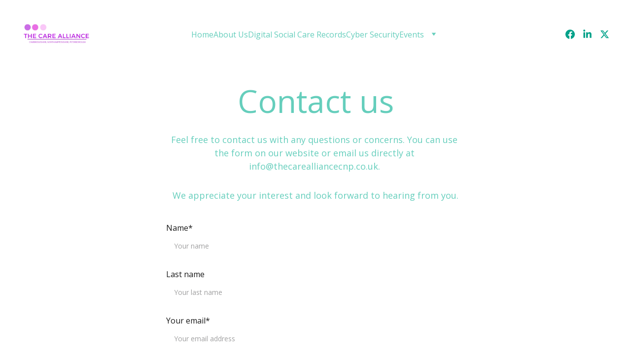

--- FILE ---
content_type: text/html
request_url: https://www.thecarealliancecnp.co.uk/contact-us
body_size: 20537
content:
<!DOCTYPE html><html lang="en"> <head><meta charset="utf-8"><meta name="viewport" content="width=device-width, initial-scale=1.0"><meta name="generator" content="Hostinger Website Builder"><!--[--><title>Contact Us</title><meta name="description" content="Contact Us.  Find out more about the Care Alliance CNP team."><link rel="icon" size="16x16" href="https://zyroassets.s3.us-east-2.amazonaws.com/_SITE-ASSETS/YBgVv3VL6MiRPnWJ/favicon.png"><link rel="icon" size="32x32" href="https://zyroassets.s3.us-east-2.amazonaws.com/_SITE-ASSETS/YBgVv3VL6MiRPnWJ/favicon.png"><link rel="icon" size="192x192" href="https://zyroassets.s3.us-east-2.amazonaws.com/_SITE-ASSETS/YBgVv3VL6MiRPnWJ/favicon.png"><link rel="apple-touch-icon" href="https://zyroassets.s3.us-east-2.amazonaws.com/_SITE-ASSETS/YBgVv3VL6MiRPnWJ/favicon.png"><meta content="https://www.thecarealliancecnp.co.uk/contact-us" property="og:url"><link rel="canonical" href="https://www.thecarealliancecnp.co.uk/contact-us"><meta content="Contact Us" property="og:title"><meta name="twitter:title" content="Contact Us"><meta content="website" property="og:type"><meta property="og:description" content="Contact Us.  Find out more about the Care Alliance CNP team."><meta name="twitter:description" content="Contact Us.  Find out more about the Care Alliance CNP team."><!----><!----><meta content="https://zyroassets.s3.amazonaws.com/_SITE-ASSETS/YBgVv3VL6MiRPnWJ/ogimage.jpg" property="og:image"><meta content="https://zyroassets.s3.amazonaws.com/_SITE-ASSETS/YBgVv3VL6MiRPnWJ/ogimage.jpg" name="twitter:image"><meta content="" property="og:image:alt"><meta content="" name="twitter:image:alt"><meta name="twitter:card" content="summary_large_image"><!----><link rel="preconnect"><!----><!----><!----><!----><!--[--><link rel="alternate" hreflang="x-default" href="https://www.thecarealliancecnp.co.uk/contact-us"><!--]--><link href="https://cdn.zyrosite.com/u1/google-fonts/font-faces?family=Open+Sans:wght@200;400;500;700&amp;display=swap" rel="preconnect" crossorigin="true"><link href="https://cdn.zyrosite.com/u1/google-fonts/font-faces?family=Open+Sans:wght@200;400;500;700&amp;display=swap" rel="preload" as="style"><link href="https://cdn.zyrosite.com/u1/google-fonts/font-faces?family=Open+Sans:wght@200;400;500;700&amp;display=swap" rel="stylesheet" referrerpolicy="no-referrer"><!--]--><style></style><link rel="prefetch" href="https://assets.zyrosite.com/Y4L86bD480IMOZjQ/traffic.txt"><script>(function(){const postDate = null;

			const currentDate = new Date().setHours(0, 0, 0, 0);
			const postPublishDate = new Date(postDate).setHours(0, 0, 0, 0);

			if (postPublishDate && currentDate < postPublishDate) {
				window.location.replace('/');
			}
		})();</script><link rel="stylesheet" href="/_astro-1760382462126/_slug_.CgggQ9FL.css">
<style>:root{--color-meteorite-dark: #2f1c6a;--color-meteorite-dark-2: #1F1346;--color-meteorite: #8c85ff;--color-meteorite-light: #d5dfff;--color-primary-dark: #5025d1;--color-primary: #673de6;--color-primary-light: #ebe4ff;--color-primary-charts: #B39EF3;--color-danger-dark: #d63163;--color-danger: #fc5185;--color-danger-light: #ffe8ef;--color-danger-charts: #FEA8C2;--color-warning-dark: #fea419;--color-warning-dark-2: #9F6000;--color-warning-charts: #FFD28C;--color-warning: #ffcd35;--color-warning-light: #fff8e2;--color-success-dark: #008361;--color-success: #00b090;--color-success-light: #def4f0;--color-dark: #1d1e20;--color-gray-dark: #36344d;--color-gray: #727586;--color-gray-border: #dadce0;--color-gray-light: #f2f3f6;--color-light: #fff;--color-azure: #357df9;--color-azure-light: #e3ebf9;--color-azure-dark: #265ab2;--color-indigo: #6366F1;--color-neutral-200: #D8DAE0}.whats-app-bubble{position:fixed;right:20px;bottom:24px;z-index:1000;display:flex;cursor:pointer;border-radius:100px;box-shadow:#00000026 0 4px 12px}#wtpQualitySign_fixedCSS,#wtpQualitySign_popupCSS{bottom:10px!important}#wtpQualitySign_fixedCSS{z-index:17!important}#wtpQualitySign_popupCSS{z-index:18!important}
</style></head> <script type="application/ld+json">{"@context":"https://schema.org/","name":"Contact Us","url":"https://www.thecarealliancecnp.co.uk/contact-us","description":"Contact Us.  Find out more about the Care Alliance CNP team.","image":"https://zyroassets.s3.amazonaws.com/_SITE-ASSETS/YBgVv3VL6MiRPnWJ/ogimage.jpg","inLanguage":"en","@type":"WebPage"}</script> <body> <div> <style>astro-island,astro-slot,astro-static-slot{display:contents}</style><script>(()=>{var e=async t=>{await(await t())()};(self.Astro||(self.Astro={})).only=e;window.dispatchEvent(new Event("astro:only"));})();</script><script>(()=>{var A=Object.defineProperty;var g=(i,o,a)=>o in i?A(i,o,{enumerable:!0,configurable:!0,writable:!0,value:a}):i[o]=a;var d=(i,o,a)=>g(i,typeof o!="symbol"?o+"":o,a);{let i={0:t=>m(t),1:t=>a(t),2:t=>new RegExp(t),3:t=>new Date(t),4:t=>new Map(a(t)),5:t=>new Set(a(t)),6:t=>BigInt(t),7:t=>new URL(t),8:t=>new Uint8Array(t),9:t=>new Uint16Array(t),10:t=>new Uint32Array(t),11:t=>1/0*t},o=t=>{let[l,e]=t;return l in i?i[l](e):void 0},a=t=>t.map(o),m=t=>typeof t!="object"||t===null?t:Object.fromEntries(Object.entries(t).map(([l,e])=>[l,o(e)]));class y extends HTMLElement{constructor(){super(...arguments);d(this,"Component");d(this,"hydrator");d(this,"hydrate",async()=>{var b;if(!this.hydrator||!this.isConnected)return;let e=(b=this.parentElement)==null?void 0:b.closest("astro-island[ssr]");if(e){e.addEventListener("astro:hydrate",this.hydrate,{once:!0});return}let c=this.querySelectorAll("astro-slot"),n={},h=this.querySelectorAll("template[data-astro-template]");for(let r of h){let s=r.closest(this.tagName);s!=null&&s.isSameNode(this)&&(n[r.getAttribute("data-astro-template")||"default"]=r.innerHTML,r.remove())}for(let r of c){let s=r.closest(this.tagName);s!=null&&s.isSameNode(this)&&(n[r.getAttribute("name")||"default"]=r.innerHTML)}let p;try{p=this.hasAttribute("props")?m(JSON.parse(this.getAttribute("props"))):{}}catch(r){let s=this.getAttribute("component-url")||"<unknown>",v=this.getAttribute("component-export");throw v&&(s+=` (export ${v})`),console.error(`[hydrate] Error parsing props for component ${s}`,this.getAttribute("props"),r),r}let u;await this.hydrator(this)(this.Component,p,n,{client:this.getAttribute("client")}),this.removeAttribute("ssr"),this.dispatchEvent(new CustomEvent("astro:hydrate"))});d(this,"unmount",()=>{this.isConnected||this.dispatchEvent(new CustomEvent("astro:unmount"))})}disconnectedCallback(){document.removeEventListener("astro:after-swap",this.unmount),document.addEventListener("astro:after-swap",this.unmount,{once:!0})}connectedCallback(){if(!this.hasAttribute("await-children")||document.readyState==="interactive"||document.readyState==="complete")this.childrenConnectedCallback();else{let e=()=>{document.removeEventListener("DOMContentLoaded",e),c.disconnect(),this.childrenConnectedCallback()},c=new MutationObserver(()=>{var n;((n=this.lastChild)==null?void 0:n.nodeType)===Node.COMMENT_NODE&&this.lastChild.nodeValue==="astro:end"&&(this.lastChild.remove(),e())});c.observe(this,{childList:!0}),document.addEventListener("DOMContentLoaded",e)}}async childrenConnectedCallback(){let e=this.getAttribute("before-hydration-url");e&&await import(e),this.start()}async start(){let e=JSON.parse(this.getAttribute("opts")),c=this.getAttribute("client");if(Astro[c]===void 0){window.addEventListener(`astro:${c}`,()=>this.start(),{once:!0});return}try{await Astro[c](async()=>{let n=this.getAttribute("renderer-url"),[h,{default:p}]=await Promise.all([import(this.getAttribute("component-url")),n?import(n):()=>()=>{}]),u=this.getAttribute("component-export")||"default";if(!u.includes("."))this.Component=h[u];else{this.Component=h;for(let f of u.split("."))this.Component=this.Component[f]}return this.hydrator=p,this.hydrate},e,this)}catch(n){console.error(`[astro-island] Error hydrating ${this.getAttribute("component-url")}`,n)}}attributeChangedCallback(){this.hydrate()}}d(y,"observedAttributes",["props"]),customElements.get("astro-island")||customElements.define("astro-island",y)}})();</script><astro-island uid="Z39mNv" component-url="/_astro-1760382462126/ClientHead.BEczx311.js" component-export="default" renderer-url="/_astro-1760382462126/client.CImooay0.js" props="{&quot;page-noindex&quot;:[0,false],&quot;canonical-url&quot;:[0,&quot;https://www.thecarealliancecnp.co.uk/contact-us&quot;],&quot;site-meta&quot;:[0,{&quot;version&quot;:[0,197],&quot;template&quot;:[0,&quot;tatiuribe&quot;],&quot;buttonSetId&quot;:[0,&quot;0&quot;],&quot;faviconPath&quot;:[0,&quot;https://zyroassets.s3.us-east-2.amazonaws.com/_SITE-ASSETS/YBgVv3VL6MiRPnWJ/favicon.png&quot;],&quot;ogImagePath&quot;:[0,&quot;https://zyroassets.s3.amazonaws.com/_SITE-ASSETS/YBgVv3VL6MiRPnWJ/ogimage.jpg&quot;],&quot;defaultLocale&quot;:[0,&quot;system&quot;],&quot;faviconOrigin&quot;:[0,&quot;other&quot;],&quot;ogImageOrigin&quot;:[0,&quot;other&quot;],&quot;whatsAppNumber&quot;:[0,&quot;&quot;],&quot;whatsAppMessage&quot;:[0,&quot;&quot;],&quot;isCookieBarEnabled&quot;:[0,false],&quot;isPrivateModeActive&quot;:[0,false],&quot;demoEcommerceStoreId&quot;:[0,&quot;demo_01G0E9P2R0CFTNBWEEFCEV8EG5&quot;],&quot;shouldAddWWWPrefixToDomain&quot;:[0,true]}],&quot;domain&quot;:[0,&quot;www.thecarealliancecnp.co.uk&quot;]}" ssr client="only" opts="{&quot;name&quot;:&quot;ClientHead&quot;,&quot;value&quot;:&quot;vue&quot;}"></astro-island> <script>(()=>{var e=async t=>{await(await t())()};(self.Astro||(self.Astro={})).load=e;window.dispatchEvent(new Event("astro:load"));})();</script><astro-island uid="ZDUrLj" prefix="v1" component-url="/_astro-1760382462126/Page.Dd5wnft5.js" component-export="default" renderer-url="/_astro-1760382462126/client.CImooay0.js" props="{&quot;pageData&quot;:[0,{&quot;pages&quot;:[0,{&quot;home&quot;:[0,{&quot;meta&quot;:[0,{&quot;title&quot;:[0,&quot;Care Alliance CNP supporting the Care Sector with DSPT&quot;],&quot;noindex&quot;:[0,false],&quot;keywords&quot;:[1,[[0,&quot;DSPT&quot;]]],&quot;description&quot;:[0,&quot;Website for The Care Alliance CNP supporting the Care Sector in Cambridgeshire, Northamptonshire and Peterborough.   We give support to adult care settings with their journey to digitisation and DSPT.&quot;],&quot;focusKeyword&quot;:[0,&quot;DSPT&quot;]}],&quot;name&quot;:[0,&quot;Home&quot;],&quot;slug&quot;:[0,&quot;&quot;],&quot;type&quot;:[0,&quot;default&quot;],&quot;blocks&quot;:[1,[[0,&quot;block0&quot;],[0,&quot;block_insE9PhwZ-RAkv1pxUGAX&quot;]]],&quot;hiddenSlots&quot;:[1,[]]}],&quot;z-kxMN&quot;:[0,{&quot;meta&quot;:[0,{&quot;noindex&quot;:[0,false],&quot;password&quot;:[0,&quot;&quot;],&quot;ogImageAlt&quot;:[0,&quot;&quot;],&quot;description&quot;:[0,&quot;Contact Us.  Find out more about the Care Alliance CNP team.&quot;],&quot;passwordDesign&quot;:[0,&quot;default&quot;],&quot;passwordBackText&quot;:[0,&quot;Back to&quot;],&quot;passwordButtonText&quot;:[0,&quot;Enter&quot;],&quot;passwordHeadingText&quot;:[0,&quot;Guest area&quot;],&quot;passwordSubheadingText&quot;:[0,&quot;Please enter the password to access the page&quot;],&quot;passwordPlaceholderText&quot;:[0,&quot;Type password&quot;]}],&quot;name&quot;:[0,&quot;Contact Us&quot;],&quot;slug&quot;:[0,&quot;contact-us&quot;],&quot;type&quot;:[0,&quot;default&quot;],&quot;blocks&quot;:[1,[[0,&quot;zXQhsD&quot;],[0,&quot;z2BRYu&quot;],[0,&quot;z4zvvP&quot;]]],&quot;hiddenSlots&quot;:[1,[]]}],&quot;z0MyW3&quot;:[0,{&quot;date&quot;:[0,&quot;2024-06-13T21:22:13.531Z&quot;],&quot;meta&quot;:[0,{&quot;title&quot;:[0,&quot;Microsoft Digital Skills Training Hours – June 2024&quot;],&quot;ogImageAlt&quot;:[0,&quot;person using MacBook Pro&quot;],&quot;description&quot;:[0,&quot;Post by the Digital Care Hub&quot;],&quot;ogImagePath&quot;:[0,&quot;photo-1486312338219-ce68d2c6f44d&quot;],&quot;ogImageOrigin&quot;:[0,&quot;unsplash&quot;]}],&quot;name&quot;:[0,&quot;Microsoft Digital Skills Training Hours – June 2024&quot;],&quot;slug&quot;:[0,&quot;microsoft-digital-skills-training-hours-june-2024&quot;],&quot;type&quot;:[0,&quot;blog&quot;],&quot;blocks&quot;:[1,[[0,&quot;z3orMx&quot;],[0,&quot;z9Fzsb&quot;]]],&quot;isDraft&quot;:[0,false],&quot;categories&quot;:[1,[]],&quot;hiddenSlots&quot;:[1,[]],&quot;coverImageAlt&quot;:[0,&quot;person using MacBook Pro&quot;],&quot;minutesToRead&quot;:[0,&quot;1&quot;],&quot;coverImagePath&quot;:[0,&quot;photo-1486312338219-ce68d2c6f44d&quot;],&quot;coverImageOrigin&quot;:[0,&quot;unsplash&quot;]}],&quot;z6Zifr&quot;:[0,{&quot;date&quot;:[0,&quot;2025-08-05T19:48:05.241Z&quot;],&quot;meta&quot;:[0,{&quot;title&quot;:[0,&quot;Getting Ready for Windows 11: A Step-by-Step Transition Guide&quot;],&quot;ogImageAlt&quot;:[0,&quot;&quot;],&quot;description&quot;:[0,&quot;Digital Care Hub Webinar&quot;],&quot;ogImagePath&quot;:[0,&quot;digital-care-hub-m6LDGe0WGGTjknr6.jpg&quot;],&quot;ogImageOrigin&quot;:[0,&quot;assets&quot;]}],&quot;name&quot;:[0,&quot;Getting Ready for Windows 11: A Step-by-Step Transition Guide&quot;],&quot;slug&quot;:[0,&quot;getting-ready-for-windows-11-a-step-by-step-transition-guide&quot;],&quot;type&quot;:[0,&quot;blog&quot;],&quot;blocks&quot;:[1,[[0,&quot;znwahR&quot;],[0,&quot;zPq6cz&quot;]]],&quot;isDraft&quot;:[0,false],&quot;categories&quot;:[1,[]],&quot;coverImageAlt&quot;:[0,&quot;&quot;],&quot;minutesToRead&quot;:[0,&quot;1&quot;],&quot;coverImagePath&quot;:[0,&quot;digital-care-hub-m6LDGe0WGGTjknr6.jpg&quot;],&quot;coverImageOrigin&quot;:[0,&quot;assets&quot;]}],&quot;z7d3Gq&quot;:[0,{&quot;date&quot;:[0,&quot;2024-11-03T20:25:45.589Z&quot;],&quot;meta&quot;:[0,{&quot;title&quot;:[0,&quot;Keeping information safe: Data protection and cyber security in social care&quot;],&quot;ogImageAlt&quot;:[0,&quot;&quot;],&quot;description&quot;:[0,&quot;CQC Article on data protection in social care&quot;],&quot;ogImagePath&quot;:[0,&quot;digital-care-hub-care-provider-alliance-AwvM8XwpVjtX4qR2.jfif&quot;],&quot;ogImageOrigin&quot;:[0,&quot;assets&quot;]}],&quot;name&quot;:[0,&quot;Keeping information safe: Data protection and cyber security in social care&quot;],&quot;slug&quot;:[0,&quot;keeping-information-safe-data-protection-and-cyber-security-in-social-care&quot;],&quot;type&quot;:[0,&quot;blog&quot;],&quot;blocks&quot;:[1,[[0,&quot;zD8VcW&quot;],[0,&quot;z2ow3H&quot;]]],&quot;isDraft&quot;:[0,false],&quot;categories&quot;:[1,[]],&quot;hiddenSlots&quot;:[1,[]],&quot;coverImageAlt&quot;:[0,&quot;&quot;],&quot;minutesToRead&quot;:[0,&quot;1&quot;],&quot;coverImagePath&quot;:[0,&quot;digital-care-hub-care-provider-alliance-AwvM8XwpVjtX4qR2.jfif&quot;],&quot;coverImageOrigin&quot;:[0,&quot;assets&quot;]}],&quot;z7pkP-&quot;:[0,{&quot;date&quot;:[0,&quot;2024-05-19T21:15:32.267Z&quot;],&quot;meta&quot;:[0,{&quot;title&quot;:[0,&quot;Better Security, Better Care Impact Report 2021-24&quot;],&quot;ogImageAlt&quot;:[0,&quot;&quot;],&quot;description&quot;:[0,&quot;Improving data protection and cyber security in social care\nPublished May 2024, Digital Care Hub&quot;],&quot;ogImagePath&quot;:[0,&quot;digital-care-hub-AQE4BkGDvxhxXN9A.jpg&quot;],&quot;ogImageOrigin&quot;:[0,&quot;assets&quot;]}],&quot;name&quot;:[0,&quot;Better Security, Better Care Impact Report 2021-24&quot;],&quot;slug&quot;:[0,&quot;better-security-better-care-impact-report-2021-24&quot;],&quot;type&quot;:[0,&quot;blog&quot;],&quot;blocks&quot;:[1,[[0,&quot;zrkc4n&quot;],[0,&quot;z9X3g4&quot;]]],&quot;isDraft&quot;:[0,false],&quot;categories&quot;:[1,[]],&quot;hiddenSlots&quot;:[1,[]],&quot;coverImageAlt&quot;:[0,&quot;&quot;],&quot;minutesToRead&quot;:[0,&quot;1&quot;],&quot;coverImagePath&quot;:[0,&quot;digital-care-hub-AQE4BkGDvxhxXN9A.jpg&quot;],&quot;coverImageOrigin&quot;:[0,&quot;assets&quot;]}],&quot;zCTB6Y&quot;:[0,{&quot;date&quot;:[0,&quot;2024-08-15T20:13:27.218Z&quot;],&quot;meta&quot;:[0,{&quot;title&quot;:[0,&quot;What are data standards and why do they matter to social care providers?&quot;],&quot;ogImageAlt&quot;:[0,&quot;&quot;],&quot;description&quot;:[0,&quot;Written by Digital Care Hub&quot;],&quot;ogImagePath&quot;:[0,&quot;datastandardsarticle-99028a0b6d028a3c-Yyv7xkJezQI7yxzW.jpg&quot;],&quot;ogImageOrigin&quot;:[0,&quot;assets&quot;]}],&quot;name&quot;:[0,&quot;What are data standards and why do they matter to social care providers?&quot;],&quot;slug&quot;:[0,&quot;what-are-data-standards-and-why-do-they-matter-to-social-care-providers&quot;],&quot;type&quot;:[0,&quot;blog&quot;],&quot;blocks&quot;:[1,[[0,&quot;z9VQyS&quot;],[0,&quot;zMhrQJ&quot;]]],&quot;isDraft&quot;:[0,false],&quot;categories&quot;:[1,[]],&quot;hiddenSlots&quot;:[1,[]],&quot;coverImageAlt&quot;:[0,&quot;&quot;],&quot;minutesToRead&quot;:[0,&quot;1&quot;],&quot;coverImagePath&quot;:[0,&quot;datastandardsarticle-99028a0b6d028a3c-Yyv7xkJezQI7yxzW.jpg&quot;],&quot;coverImageOrigin&quot;:[0,&quot;assets&quot;]}],&quot;zD0fFi&quot;:[0,{&quot;date&quot;:[0,&quot;2024-06-15T10:00:33.832Z&quot;],&quot;meta&quot;:[0,{&quot;title&quot;:[0,&quot;Manifesto for digitisation in the adult social care sector&quot;],&quot;ogImageAlt&quot;:[0,&quot;&quot;],&quot;description&quot;:[0,&quot;Digital Care Hub has published a Manifesto for the digitisation of adult social care, outlining 5 key areas for prioritisation.\nArticle published on June 14th 2024 by Iris Steen&quot;],&quot;ogImagePath&quot;:[0,&quot;img-AQEMVoKQrzu86MnV.png&quot;],&quot;ogImageOrigin&quot;:[0,&quot;assets&quot;]}],&quot;name&quot;:[0,&quot;Manifesto for digitisation in the adult social care sector&quot;],&quot;slug&quot;:[0,&quot;manifesto-for-digitisation-in-the-adult-social-care-sector&quot;],&quot;type&quot;:[0,&quot;blog&quot;],&quot;blocks&quot;:[1,[[0,&quot;z8IzdF&quot;],[0,&quot;zaE_fR&quot;]]],&quot;isDraft&quot;:[0,false],&quot;categories&quot;:[1,[]],&quot;hiddenSlots&quot;:[1,[]],&quot;coverImageAlt&quot;:[0,&quot;&quot;],&quot;minutesToRead&quot;:[0,&quot;2&quot;],&quot;coverImagePath&quot;:[0,&quot;img-AQEMVoKQrzu86MnV.png&quot;],&quot;coverImageOrigin&quot;:[0,&quot;assets&quot;]}],&quot;zFvAV8&quot;:[0,{&quot;date&quot;:[0,&quot;2024-06-21T10:49:31.655Z&quot;],&quot;meta&quot;:[0,{&quot;title&quot;:[0,&quot;Healthcare increasingly targeted by cyber criminals&quot;],&quot;ogImageAlt&quot;:[0,&quot;&quot;],&quot;description&quot;:[0,&quot;Article from Digital Care Hub, Published on June 21st 2024 by Iris Steen&quot;],&quot;ogImagePath&quot;:[0,&quot;ian-taylor-4hwvajp8ofm-unsplash-855x374-AE0pJqVeerFqOoQe.jpg&quot;],&quot;ogImageOrigin&quot;:[0,&quot;assets&quot;]}],&quot;name&quot;:[0,&quot;Healthcare increasingly targeted by cyber criminals&quot;],&quot;slug&quot;:[0,&quot;healthcare-increasingly-targeted-by-cyber-criminals&quot;],&quot;type&quot;:[0,&quot;blog&quot;],&quot;blocks&quot;:[1,[[0,&quot;zSvKob&quot;],[0,&quot;zmZAjN&quot;]]],&quot;isDraft&quot;:[0,false],&quot;categories&quot;:[1,[]],&quot;hiddenSlots&quot;:[1,[]],&quot;coverImageAlt&quot;:[0,&quot;&quot;],&quot;minutesToRead&quot;:[0,&quot;2&quot;],&quot;coverImagePath&quot;:[0,&quot;ian-taylor-4hwvajp8ofm-unsplash-855x374-AE0pJqVeerFqOoQe.jpg&quot;],&quot;coverImageOrigin&quot;:[0,&quot;assets&quot;]}],&quot;zGt-xU&quot;:[0,{&quot;date&quot;:[0,&quot;2024-10-21T21:04:35.852Z&quot;],&quot;meta&quot;:[0,{&quot;title&quot;:[0,&quot;Digital Care Hub welcomes the recommendations in the BCS Chartered Institute for IT’s landscape review of digitisation in social care.&quot;],&quot;ogImageAlt&quot;:[0,&quot;&quot;],&quot;description&quot;:[0,&quot;Digital Care Hub, 11th October 2024&quot;],&quot;ogImagePath&quot;:[0,&quot;bcs-AMqbpbVQ3LsEZ22A.jpeg&quot;],&quot;ogImageOrigin&quot;:[0,&quot;assets&quot;]}],&quot;name&quot;:[0,&quot;Digital Care Hub welcomes the recommendations in the BCS Chartered Institute for IT’s landscape review of digitisation in social care.&quot;],&quot;slug&quot;:[0,&quot;digital-care-hub-welcomes-the-recommendations-in-the-bcs-chartered-institute-for-its-landscape-review-of-digitisation-in-social-care&quot;],&quot;type&quot;:[0,&quot;blog&quot;],&quot;blocks&quot;:[1,[[0,&quot;zTLE6s&quot;],[0,&quot;zspvPm&quot;]]],&quot;isDraft&quot;:[0,false],&quot;categories&quot;:[1,[]],&quot;hiddenSlots&quot;:[1,[]],&quot;coverImageAlt&quot;:[0,&quot;&quot;],&quot;minutesToRead&quot;:[0,&quot;1&quot;],&quot;coverImagePath&quot;:[0,&quot;bcs-AMqbpbVQ3LsEZ22A.jpeg&quot;],&quot;coverImageOrigin&quot;:[0,&quot;assets&quot;]}],&quot;zHXB8J&quot;:[0,{&quot;meta&quot;:[0,{&quot;title&quot;:[0,&quot;Find out more about Digital Social Care Records.&quot;],&quot;noindex&quot;:[0,false],&quot;keywords&quot;:[1,[[0,&quot;digital&quot;]]],&quot;password&quot;:[0,&quot;&quot;],&quot;ogImageAlt&quot;:[0,&quot;&quot;],&quot;description&quot;:[0,&quot;Resources on Digital Social Care Records.&quot;],&quot;focusKeyword&quot;:[0,&quot;digital&quot;],&quot;passwordDesign&quot;:[0,&quot;default&quot;],&quot;passwordBackText&quot;:[0,&quot;Back to&quot;],&quot;passwordButtonText&quot;:[0,&quot;Enter&quot;],&quot;passwordHeadingText&quot;:[0,&quot;Guest area&quot;],&quot;passwordSubheadingText&quot;:[0,&quot;Please enter the password to access the page&quot;],&quot;passwordPlaceholderText&quot;:[0,&quot;Type password&quot;]}],&quot;name&quot;:[0,&quot;Digital Social Care Records&quot;],&quot;slug&quot;:[0,&quot;digital-social-care-records&quot;],&quot;type&quot;:[0,&quot;default&quot;],&quot;blocks&quot;:[1,[[0,&quot;zGPjsw&quot;],[0,&quot;z8Dbzq&quot;],[0,&quot;zR3W-F&quot;]]],&quot;hiddenSlots&quot;:[1,[]]}],&quot;zLMUMp&quot;:[0,{&quot;date&quot;:[0,&quot;2024-09-04T18:59:18.139Z&quot;],&quot;meta&quot;:[0,{&quot;title&quot;:[0,&quot;DSPT 2024-25 live: New question on Multi-Factor Authentication&quot;],&quot;ogImageAlt&quot;:[0,&quot;&quot;],&quot;description&quot;:[0,&quot;Digital Care Hub September 3rd 2024&quot;],&quot;ogImagePath&quot;:[0,&quot;multi-factor-authentication_systems-engineering-1024x640-mePn8V4y43sJ0Vbq.jpg&quot;],&quot;ogImageOrigin&quot;:[0,&quot;assets&quot;]}],&quot;name&quot;:[0,&quot;DSPT 2024-25 live: New question on Multi-Factor Authentication&quot;],&quot;slug&quot;:[0,&quot;dspt-2024-25-live-new-question-on-multi-factor-authentication&quot;],&quot;type&quot;:[0,&quot;blog&quot;],&quot;blocks&quot;:[1,[[0,&quot;z-iKln&quot;],[0,&quot;zK-Yl-&quot;]]],&quot;isDraft&quot;:[0,false],&quot;categories&quot;:[1,[]],&quot;hiddenSlots&quot;:[1,[]],&quot;coverImageAlt&quot;:[0,&quot;&quot;],&quot;minutesToRead&quot;:[0,&quot;2&quot;],&quot;coverImagePath&quot;:[0,&quot;multi-factor-authentication_systems-engineering-1024x640-mePn8V4y43sJ0Vbq.jpg&quot;],&quot;coverImageOrigin&quot;:[0,&quot;assets&quot;]}],&quot;zM1SUO&quot;:[0,{&quot;meta&quot;:[0,{&quot;noindex&quot;:[0,false],&quot;password&quot;:[0,&quot;&quot;],&quot;ogImageAlt&quot;:[0,&quot;&quot;],&quot;ogImagePath&quot;:[0,&quot;img-mp80GJ1nz9CjKkJ4.jpg&quot;],&quot;ogImageOrigin&quot;:[0,&quot;assets&quot;],&quot;passwordDesign&quot;:[0,&quot;default&quot;],&quot;passwordBackText&quot;:[0,&quot;Back to&quot;],&quot;passwordButtonText&quot;:[0,&quot;Enter&quot;],&quot;passwordHeadingText&quot;:[0,&quot;Guest area&quot;],&quot;passwordSubheadingText&quot;:[0,&quot;Please enter the password to access the page&quot;],&quot;passwordPlaceholderText&quot;:[0,&quot;Type password&quot;]}],&quot;name&quot;:[0,&quot;Cyber Security&quot;],&quot;slug&quot;:[0,&quot;cyber-security&quot;],&quot;type&quot;:[0,&quot;default&quot;],&quot;blocks&quot;:[1,[[0,&quot;zSZ5dt&quot;],[0,&quot;zyqUVw&quot;]]],&quot;hiddenSlots&quot;:[1,[]]}],&quot;zN7ntw&quot;:[0,{&quot;meta&quot;:[0,{&quot;title&quot;:[0,&quot;Care Alliance CNP - latest news in the care sector&quot;],&quot;noindex&quot;:[0,false],&quot;keywords&quot;:[1,[[0,&quot;digital&quot;]]],&quot;password&quot;:[0,&quot;&quot;],&quot;ogImageAlt&quot;:[0,&quot;&quot;],&quot;description&quot;:[0,&quot;Latest news in the care sector relating to digital care records&quot;],&quot;focusKeyword&quot;:[0,&quot;digital&quot;],&quot;passwordDesign&quot;:[0,&quot;default&quot;],&quot;passwordBackText&quot;:[0,&quot;Back to&quot;],&quot;passwordButtonText&quot;:[0,&quot;Enter&quot;],&quot;passwordHeadingText&quot;:[0,&quot;Guest area&quot;],&quot;passwordSubheadingText&quot;:[0,&quot;Please enter the password to access the page&quot;],&quot;passwordPlaceholderText&quot;:[0,&quot;Type password&quot;]}],&quot;name&quot;:[0,&quot;News&quot;],&quot;slug&quot;:[0,&quot;news&quot;],&quot;type&quot;:[0,&quot;default&quot;],&quot;blocks&quot;:[1,[[0,&quot;zAU2U-&quot;],[0,&quot;zLGFuu&quot;],[0,&quot;zxZDZQ&quot;]]],&quot;hiddenSlots&quot;:[1,[]]}],&quot;zOqj0h&quot;:[0,{&quot;date&quot;:[0,&quot;2024-08-12T22:15:35.954Z&quot;],&quot;meta&quot;:[0,{&quot;title&quot;:[0,&quot;What&#39;s the difference between DSPT and Cyber Essentials?&quot;],&quot;ogImageAlt&quot;:[0,&quot;&quot;],&quot;description&quot;:[0,&quot;An article by Digital Care Hub, published August 7th 2024&quot;],&quot;ogImagePath&quot;:[0,&quot;home-page-photo-YZ97058RpOtMyVNr.png&quot;],&quot;ogImageOrigin&quot;:[0,&quot;assets&quot;]}],&quot;name&quot;:[0,&quot;What&#39;s the difference between DSPT and Cyber Essentials?&quot;],&quot;slug&quot;:[0,&quot;whats-the-difference-between-dspt-and-cyber-essentials&quot;],&quot;type&quot;:[0,&quot;blog&quot;],&quot;blocks&quot;:[1,[[0,&quot;zVaB1Y&quot;],[0,&quot;z2e9Av&quot;]]],&quot;isDraft&quot;:[0,false],&quot;categories&quot;:[1,[]],&quot;hiddenSlots&quot;:[1,[]],&quot;coverImageAlt&quot;:[0,&quot;&quot;],&quot;minutesToRead&quot;:[0,&quot;1&quot;],&quot;coverImagePath&quot;:[0,&quot;home-page-photo-YZ97058RpOtMyVNr.png&quot;],&quot;coverImageOrigin&quot;:[0,&quot;assets&quot;]}],&quot;zQ4rhF&quot;:[0,{&quot;date&quot;:[0,&quot;2025-06-27T10:46:00.439Z&quot;],&quot;meta&quot;:[0,{&quot;title&quot;:[0,&quot;DSPT Deadline 30th June 2025 - Check your ODS Code&quot;],&quot;ogImageAlt&quot;:[0,&quot;&quot;],&quot;description&quot;:[0,&quot;Why You Need to Check Your ODS Code Before Submitting the DSPT - an article written by Digital Care Hub&quot;],&quot;ogImagePath&quot;:[0,&quot;dspt-deadline-1024x579-mnlJnOyD8GtgBEMx.png&quot;],&quot;ogImageOrigin&quot;:[0,&quot;assets&quot;]}],&quot;name&quot;:[0,&quot;DSPT Deadline 30th June 2025 - Check your ODS Code&quot;],&quot;slug&quot;:[0,&quot;dspt-deadline-30th-june-2025-check-your-ods-code&quot;],&quot;type&quot;:[0,&quot;blog&quot;],&quot;blocks&quot;:[1,[[0,&quot;zR2fo4&quot;],[0,&quot;zPeqIy&quot;]]],&quot;isDraft&quot;:[0,false],&quot;categories&quot;:[1,[]],&quot;coverImageAlt&quot;:[0,&quot;&quot;],&quot;minutesToRead&quot;:[0,&quot;1&quot;],&quot;coverImagePath&quot;:[0,&quot;dspt-deadline-1024x579-mnlJnOyD8GtgBEMx.png&quot;],&quot;coverImageOrigin&quot;:[0,&quot;assets&quot;]}],&quot;zS9Ld7&quot;:[0,{&quot;date&quot;:[0,&quot;2024-11-03T21:25:07.941Z&quot;],&quot;meta&quot;:[0,{&quot;title&quot;:[0,&quot;CQC report reveals gaps in access to data&quot;],&quot;ogImageAlt&quot;:[0,&quot;&quot;],&quot;description&quot;:[0,&quot;Digital Care Hub has written about their new CQC publication; The state of health care and adult social care in England 2023/24.&quot;],&quot;ogImagePath&quot;:[0,&quot;cqc-state-of-care-report-news-post-1-m7VwDqBpbRsPxz33.png&quot;],&quot;ogImageOrigin&quot;:[0,&quot;assets&quot;]}],&quot;name&quot;:[0,&quot;CQC report reveals gaps in access to data&quot;],&quot;slug&quot;:[0,&quot;cqc-report-reveals-gaps-in-access-to-data&quot;],&quot;type&quot;:[0,&quot;blog&quot;],&quot;blocks&quot;:[1,[[0,&quot;zF0FUp&quot;],[0,&quot;zgjpgX&quot;]]],&quot;isDraft&quot;:[0,false],&quot;categories&quot;:[1,[]],&quot;hiddenSlots&quot;:[1,[]],&quot;coverImageAlt&quot;:[0,&quot;&quot;],&quot;minutesToRead&quot;:[0,&quot;1&quot;],&quot;coverImagePath&quot;:[0,&quot;cqc-state-of-care-report-news-post-1-m7VwDqBpbRsPxz33.png&quot;],&quot;coverImageOrigin&quot;:[0,&quot;assets&quot;]}],&quot;zWWOf2&quot;:[0,{&quot;date&quot;:[0,&quot;2024-04-20T12:13:24.528Z&quot;],&quot;meta&quot;:[0,{&quot;title&quot;:[0,&quot;Digital – every superhero needs a sidekick&quot;],&quot;ogImageAlt&quot;:[0,&quot;&quot;],&quot;description&quot;:[0,&quot;Nick Goodall, Senior Programme Manager, Digitising Social Care, 17 April 2024&quot;],&quot;ogImagePath&quot;:[0,&quot;digital-super-hero-A1aKNbLXMeUWXXqK.jpg&quot;],&quot;ogImageOrigin&quot;:[0,&quot;assets&quot;]}],&quot;name&quot;:[0,&quot;Digital – every superhero needs a sidekick&quot;],&quot;slug&quot;:[0,&quot;digital-every-superhero-needs-a-sidekick&quot;],&quot;type&quot;:[0,&quot;blog&quot;],&quot;blocks&quot;:[1,[[0,&quot;zme-_9&quot;],[0,&quot;zrfjzY&quot;]]],&quot;isDraft&quot;:[0,false],&quot;categories&quot;:[1,[]],&quot;hiddenSlots&quot;:[1,[]],&quot;coverImageAlt&quot;:[0,&quot;&quot;],&quot;minutesToRead&quot;:[0,&quot;2&quot;],&quot;coverImagePath&quot;:[0,&quot;digital-super-hero-A1aKNbLXMeUWXXqK.jpg&quot;],&quot;coverImageOrigin&quot;:[0,&quot;assets&quot;]}],&quot;zWwXgN&quot;:[0,{&quot;date&quot;:[0,&quot;2024-08-15T20:18:09.622Z&quot;],&quot;meta&quot;:[0,{&quot;title&quot;:[0,&quot;True stories and honest advice from care providers about switching to digital&quot;],&quot;ogImageAlt&quot;:[0,&quot;&quot;],&quot;description&quot;:[0,&quot;Written by Digital Care Hub&quot;],&quot;ogImagePath&quot;:[0,&quot;truestoriesarticle-9903cf0b6d028a3c-m7VKv8zxGJukeBj2.jpg&quot;],&quot;ogImageOrigin&quot;:[0,&quot;assets&quot;]}],&quot;name&quot;:[0,&quot;True stories and honest advice from care providers about switching to digital&quot;],&quot;slug&quot;:[0,&quot;true-stories-and-honest-advice-from-care-providers-about-switching-to-digital&quot;],&quot;type&quot;:[0,&quot;blog&quot;],&quot;blocks&quot;:[1,[[0,&quot;zxU3c2&quot;],[0,&quot;zpDBoJ&quot;]]],&quot;isDraft&quot;:[0,false],&quot;categories&quot;:[1,[]],&quot;hiddenSlots&quot;:[1,[]],&quot;coverImageAlt&quot;:[0,&quot;&quot;],&quot;minutesToRead&quot;:[0,&quot;1&quot;],&quot;coverImagePath&quot;:[0,&quot;truestoriesarticle-9903cf0b6d028a3c-m7VKv8zxGJukeBj2.jpg&quot;],&quot;coverImageOrigin&quot;:[0,&quot;assets&quot;]}],&quot;zXX5x2&quot;:[0,{&quot;date&quot;:[0,&quot;2024-04-20T12:00:20.430Z&quot;],&quot;meta&quot;:[0,{&quot;title&quot;:[0,&quot;A step towards lightening the reporting load for social care providers&quot;],&quot;ogImageAlt&quot;:[0,&quot;&quot;],&quot;description&quot;:[0,&quot;Article by Stephanie Nimmo, Digitising Social Care, 05 April 2024&quot;],&quot;ogImagePath&quot;:[0,&quot;easy-reports-AVLJXkOvgjTrvrxr.jpg&quot;],&quot;ogImageOrigin&quot;:[0,&quot;assets&quot;]}],&quot;name&quot;:[0,&quot;A step towards lightening the reporting load for social care providers&quot;],&quot;slug&quot;:[0,&quot;a-step-towards-lightening-the-reporting-load-for-social-care-providers&quot;],&quot;type&quot;:[0,&quot;blog&quot;],&quot;blocks&quot;:[1,[[0,&quot;zL2H5E&quot;],[0,&quot;za682b&quot;]]],&quot;isDraft&quot;:[0,false],&quot;categories&quot;:[1,[]],&quot;hiddenSlots&quot;:[1,[]],&quot;coverImageAlt&quot;:[0,&quot;&quot;],&quot;minutesToRead&quot;:[0,&quot;2&quot;],&quot;coverImagePath&quot;:[0,&quot;easy-reports-AVLJXkOvgjTrvrxr.jpg&quot;],&quot;coverImageOrigin&quot;:[0,&quot;assets&quot;]}],&quot;zYfWtA&quot;:[0,{&quot;date&quot;:[0,&quot;2024-07-19T15:18:50.841Z&quot;],&quot;meta&quot;:[0,{&quot;title&quot;:[0,&quot;Microsoft global IT outage – update from Digitising Social Care&quot;],&quot;ogImageAlt&quot;:[0,&quot;&quot;],&quot;description&quot;:[0,&quot;Article posted by Digital care Hub, July 19th 2024&quot;],&quot;ogImagePath&quot;:[0,&quot;it-ooutage-AVLbW4E8pGtjMk2X.png&quot;],&quot;ogImageOrigin&quot;:[0,&quot;assets&quot;]}],&quot;name&quot;:[0,&quot;Microsoft global IT outage – update from Digitising Social Care&quot;],&quot;slug&quot;:[0,&quot;microsoft-global-it-outage-update-from-digitising-social-care&quot;],&quot;type&quot;:[0,&quot;blog&quot;],&quot;blocks&quot;:[1,[[0,&quot;zbL5mo&quot;],[0,&quot;zTwKAL&quot;]]],&quot;isDraft&quot;:[0,false],&quot;categories&quot;:[1,[]],&quot;hiddenSlots&quot;:[1,[]],&quot;coverImageAlt&quot;:[0,&quot;&quot;],&quot;minutesToRead&quot;:[0,&quot;1&quot;],&quot;coverImagePath&quot;:[0,&quot;it-ooutage-AVLbW4E8pGtjMk2X.png&quot;],&quot;coverImageOrigin&quot;:[0,&quot;assets&quot;]}],&quot;zYpppU&quot;:[0,{&quot;date&quot;:[0,&quot;2024-03-10T12:49:54.725Z&quot;],&quot;meta&quot;:[0,{&quot;title&quot;:[0,&quot;First free e-learning resource on data protection for care staff launched&quot;],&quot;ogImageAlt&quot;:[0,&quot;black iphone 5 beside brown framed eyeglasses and black iphone 5 c&quot;],&quot;description&quot;:[0,&quot;Source Digital Care Hub - Published on December 7th 2023 by Iris Steen&quot;],&quot;ogImagePath&quot;:[0,&quot;photo-1584433144859-1fc3ab64a957&quot;],&quot;ogImageOrigin&quot;:[0,&quot;unsplash&quot;]}],&quot;name&quot;:[0,&quot;First free e-learning resource on data protection for care staff launched&quot;],&quot;slug&quot;:[0,&quot;first-free-e-learning-resource-on-data-protection-for-care-staff-launched&quot;],&quot;type&quot;:[0,&quot;blog&quot;],&quot;blocks&quot;:[1,[[0,&quot;zS5AzK&quot;],[0,&quot;zs0Crq&quot;]]],&quot;isDraft&quot;:[0,false],&quot;categories&quot;:[1,[]],&quot;hiddenSlots&quot;:[1,[]],&quot;coverImageAlt&quot;:[0,&quot;black iphone 5 beside brown framed eyeglasses and black iphone 5 c&quot;],&quot;minutesToRead&quot;:[0,&quot;3&quot;],&quot;coverImagePath&quot;:[0,&quot;photo-1584433144859-1fc3ab64a957&quot;],&quot;coverImageOrigin&quot;:[0,&quot;unsplash&quot;]}],&quot;z_mqgT&quot;:[0,{&quot;date&quot;:[0,&quot;2024-09-07T11:09:03.907Z&quot;],&quot;meta&quot;:[0,{&quot;title&quot;:[0,&quot;DSPT In-Depth – IT systems and Devices&quot;],&quot;ogImageAlt&quot;:[0,&quot;person using iMac&quot;],&quot;description&quot;:[0,&quot;NEW- DSPT In-depth webinar series: IT Systems&quot;],&quot;ogImagePath&quot;:[0,&quot;photo-1555421689-491a97ff2040&quot;],&quot;ogImageOrigin&quot;:[0,&quot;unsplash&quot;]}],&quot;name&quot;:[0,&quot;DSPT In-Depth – IT systems and Devices&quot;],&quot;slug&quot;:[0,&quot;dspt-in-depth-it-systems-and-devices&quot;],&quot;type&quot;:[0,&quot;blog&quot;],&quot;blocks&quot;:[1,[[0,&quot;z3Kd4E&quot;],[0,&quot;zmQZd_&quot;]]],&quot;isDraft&quot;:[0,false],&quot;categories&quot;:[1,[]],&quot;hiddenSlots&quot;:[1,[]],&quot;coverImageAlt&quot;:[0,&quot;person using iMac&quot;],&quot;minutesToRead&quot;:[0,&quot;1&quot;],&quot;coverImagePath&quot;:[0,&quot;photo-1555421689-491a97ff2040&quot;],&quot;coverImageOrigin&quot;:[0,&quot;unsplash&quot;]}],&quot;zbdHau&quot;:[0,{&quot;date&quot;:[0,&quot;2024-11-03T21:35:01.481Z&quot;],&quot;meta&quot;:[0,{&quot;title&quot;:[0,&quot;Data (Use and Access) Bill introduced&quot;],&quot;ogImageAlt&quot;:[0,&quot;&quot;],&quot;description&quot;:[0,&quot;A Digital Care Hub article on the new Data Bill&quot;],&quot;ogImagePath&quot;:[0,&quot;s960_databill_govuk-YrDl49NovofzJq7g.png&quot;],&quot;ogImageOrigin&quot;:[0,&quot;assets&quot;]}],&quot;name&quot;:[0,&quot;Data (Use and Access) Bill introduced&quot;],&quot;slug&quot;:[0,&quot;data-use-and-access-bill-introduced&quot;],&quot;type&quot;:[0,&quot;blog&quot;],&quot;blocks&quot;:[1,[[0,&quot;zMncRp&quot;],[0,&quot;zdptW-&quot;]]],&quot;isDraft&quot;:[0,false],&quot;categories&quot;:[1,[]],&quot;hiddenSlots&quot;:[1,[]],&quot;coverImageAlt&quot;:[0,&quot;&quot;],&quot;minutesToRead&quot;:[0,&quot;2&quot;],&quot;coverImagePath&quot;:[0,&quot;s960_databill_govuk-YrDl49NovofzJq7g.png&quot;],&quot;coverImageOrigin&quot;:[0,&quot;assets&quot;]}],&quot;zbrz0m&quot;:[0,{&quot;date&quot;:[0,&quot;2025-02-08T16:31:28.063Z&quot;],&quot;meta&quot;:[0,{&quot;title&quot;:[0,&quot;New Cyber Attack Simulations for social care series!&quot;],&quot;ogImageAlt&quot;:[0,&quot;&quot;],&quot;description&quot;:[0,&quot;Join Digital Care Hub for this new interactive webinar series launching in February.&quot;],&quot;ogImagePath&quot;:[0,&quot;digital-care-hub-AMql3NWK2OIQ3pRq.jpg&quot;],&quot;ogImageOrigin&quot;:[0,&quot;assets&quot;]}],&quot;name&quot;:[0,&quot;New Cyber Attack Simulations for social care series!&quot;],&quot;slug&quot;:[0,&quot;new-cyber-attack-simulations-for-social-care-series&quot;],&quot;type&quot;:[0,&quot;blog&quot;],&quot;blocks&quot;:[1,[[0,&quot;zZyivR&quot;],[0,&quot;zvP8MZ&quot;]]],&quot;isDraft&quot;:[0,false],&quot;categories&quot;:[1,[]],&quot;hiddenSlots&quot;:[1,[]],&quot;coverImageAlt&quot;:[0,&quot;&quot;],&quot;minutesToRead&quot;:[0,&quot;1&quot;],&quot;coverImagePath&quot;:[0,&quot;digital-care-hub-AMql3NWK2OIQ3pRq.jpg&quot;],&quot;coverImageOrigin&quot;:[0,&quot;assets&quot;]}],&quot;zeAGi1&quot;:[0,{&quot;date&quot;:[0,&quot;2025-04-10T18:56:57.270Z&quot;],&quot;meta&quot;:[0,{&quot;title&quot;:[0,&quot;Is AI ready for care? Let’s make sure social care is ready for AI&quot;],&quot;ogImageAlt&quot;:[0,&quot;&quot;],&quot;description&quot;:[0,&quot;Digital care Hub article on AI in Social Care. Written 10th April 2025.&quot;],&quot;ogImagePath&quot;:[0,&quot;ai-in-care-YNqBJvnbyZu2payK.jpg&quot;],&quot;ogImageOrigin&quot;:[0,&quot;assets&quot;]}],&quot;name&quot;:[0,&quot;Is AI ready for care? Let’s make sure social care is ready for AI&quot;],&quot;slug&quot;:[0,&quot;is-ai-ready-for-care-lets-make-sure-social-care-is-ready-for-ai&quot;],&quot;type&quot;:[0,&quot;blog&quot;],&quot;blocks&quot;:[1,[[0,&quot;zEMIfG&quot;],[0,&quot;zaADEQ&quot;]]],&quot;isDraft&quot;:[0,false],&quot;categories&quot;:[1,[]],&quot;coverImageAlt&quot;:[0,&quot;&quot;],&quot;minutesToRead&quot;:[0,&quot;4&quot;],&quot;coverImagePath&quot;:[0,&quot;ai-in-care-YNqBJvnbyZu2payK.jpg&quot;],&quot;coverImageOrigin&quot;:[0,&quot;assets&quot;]}],&quot;zeoVMk&quot;:[0,{&quot;date&quot;:[0,&quot;2024-12-29T23:22:53.473Z&quot;],&quot;meta&quot;:[0,{&quot;title&quot;:[0,&quot;The 10-Year Health Plan: Priorities for social care digitisation&quot;],&quot;ogImageAlt&quot;:[0,&quot;&quot;],&quot;description&quot;:[0,&quot;The Digital Care Hub response to the Government’s recent consultation on the 10-Year Health Plan for England.&quot;],&quot;ogImagePath&quot;:[0,&quot;per-loov-oxqn2cxc_9q-unsplash-1024x769-YbNqX06exES6oW7n.jpg&quot;],&quot;ogImageOrigin&quot;:[0,&quot;assets&quot;]}],&quot;name&quot;:[0,&quot;The 10-Year Health Plan: Priorities for social care digitisation&quot;],&quot;slug&quot;:[0,&quot;the-10-year-health-plan-priorities-for-social-care-digitisation&quot;],&quot;type&quot;:[0,&quot;blog&quot;],&quot;blocks&quot;:[1,[[0,&quot;zTvMMB&quot;],[0,&quot;z9DZK6&quot;]]],&quot;isDraft&quot;:[0,false],&quot;categories&quot;:[1,[]],&quot;hiddenSlots&quot;:[1,[]],&quot;coverImageAlt&quot;:[0,&quot;&quot;],&quot;minutesToRead&quot;:[0,&quot;4&quot;],&quot;coverImagePath&quot;:[0,&quot;per-loov-oxqn2cxc_9q-unsplash-1024x769-YbNqX06exES6oW7n.jpg&quot;],&quot;coverImageOrigin&quot;:[0,&quot;assets&quot;]}],&quot;zf8Q74&quot;:[0,{&quot;date&quot;:[0,&quot;2025-02-08T16:36:26.953Z&quot;],&quot;meta&quot;:[0,{&quot;title&quot;:[0,&quot;Time to change? When (and how) to switch your Digital Social Care Provider&quot;],&quot;ogImageAlt&quot;:[0,&quot;&quot;],&quot;description&quot;:[0,&quot;Join Digital Care Hub, Flock, Birdie and a provider who has switched successfully in this fantastic livestream discussion. &quot;],&quot;ogImagePath&quot;:[0,&quot;68c71ebe-6457-7127-06d5-a0e1a77ee93d-A0x1Z0XMkGhJekb9.png&quot;],&quot;ogImageOrigin&quot;:[0,&quot;assets&quot;]}],&quot;name&quot;:[0,&quot;Time to change? When (and how) to switch your Digital Social Care Provider&quot;],&quot;slug&quot;:[0,&quot;time-to-change-when-and-how-to-switch-your-digital-social-care-provider&quot;],&quot;type&quot;:[0,&quot;blog&quot;],&quot;blocks&quot;:[1,[[0,&quot;zrJ5Pn&quot;],[0,&quot;zb-hvb&quot;]]],&quot;isDraft&quot;:[0,false],&quot;categories&quot;:[1,[]],&quot;hiddenSlots&quot;:[1,[]],&quot;coverImageAlt&quot;:[0,&quot;&quot;],&quot;minutesToRead&quot;:[0,&quot;1&quot;],&quot;coverImagePath&quot;:[0,&quot;68c71ebe-6457-7127-06d5-a0e1a77ee93d-A0x1Z0XMkGhJekb9.png&quot;],&quot;coverImageOrigin&quot;:[0,&quot;assets&quot;]}],&quot;ziz9su&quot;:[0,{&quot;date&quot;:[0,&quot;2024-12-29T23:11:01.946Z&quot;],&quot;meta&quot;:[0,{&quot;title&quot;:[0,&quot;Local government finance settlement: Digital Care Hub response&quot;],&quot;ogImageAlt&quot;:[0,&quot;&quot;],&quot;description&quot;:[0,&quot;Article written by Digital Care Hub on 19th December 2024&quot;],&quot;ogImagePath&quot;:[0,&quot;anthony-64ij1q1twem-unsplash-1024x683-dOq8EnkxQLuobjJk.jpg&quot;],&quot;ogImageOrigin&quot;:[0,&quot;assets&quot;]}],&quot;name&quot;:[0,&quot;Local government finance settlement: Digital Care Hub response&quot;],&quot;slug&quot;:[0,&quot;local-government-finance-settlement-digital-care-hub-response&quot;],&quot;type&quot;:[0,&quot;blog&quot;],&quot;blocks&quot;:[1,[[0,&quot;zzl9do&quot;],[0,&quot;zJZLvU&quot;]]],&quot;isDraft&quot;:[0,false],&quot;categories&quot;:[1,[]],&quot;hiddenSlots&quot;:[1,[]],&quot;coverImageAlt&quot;:[0,&quot;&quot;],&quot;minutesToRead&quot;:[0,&quot;1&quot;],&quot;coverImagePath&quot;:[0,&quot;anthony-64ij1q1twem-unsplash-1024x683-dOq8EnkxQLuobjJk.jpg&quot;],&quot;coverImageOrigin&quot;:[0,&quot;assets&quot;]}],&quot;zmetms&quot;:[0,{&quot;date&quot;:[0,&quot;2024-03-10T13:57:36.195Z&quot;],&quot;meta&quot;:[0,{&quot;title&quot;:[0,&quot;https://www.lesteraldridge.com/blog/healthcare-social-care/cqc-ratings-dspt/&quot;],&quot;ogImageAlt&quot;:[0,&quot;person using laptop computer&quot;],&quot;description&quot;:[0,&quot;By Isabel De La Haye\n\n6th of March 2024&quot;],&quot;ogImagePath&quot;:[0,&quot;photo-1515378791036-0648a3ef77b2&quot;],&quot;ogImageOrigin&quot;:[0,&quot;unsplash&quot;]}],&quot;name&quot;:[0,&quot;https://www.lesteraldridge.com/blog/healthcare-social-care/cqc-ratings-dspt/&quot;],&quot;slug&quot;:[0,&quot;httpswwwlesteraldridgecombloghealthcare-social-carecqc-ratings-dspt&quot;],&quot;type&quot;:[0,&quot;blog&quot;],&quot;blocks&quot;:[1,[[0,&quot;zu-l96&quot;],[0,&quot;zsWcax&quot;]]],&quot;isDraft&quot;:[0,false],&quot;categories&quot;:[1,[]],&quot;hiddenSlots&quot;:[1,[]],&quot;coverImageAlt&quot;:[0,&quot;person using laptop computer&quot;],&quot;minutesToRead&quot;:[0,&quot;4&quot;],&quot;coverImagePath&quot;:[0,&quot;photo-1515378791036-0648a3ef77b2&quot;],&quot;coverImageOrigin&quot;:[0,&quot;unsplash&quot;]}],&quot;znULG_&quot;:[0,{&quot;meta&quot;:[0,{&quot;noindex&quot;:[0,false],&quot;password&quot;:[0,&quot;&quot;],&quot;ogImageAlt&quot;:[0,&quot;&quot;],&quot;ogImagePath&quot;:[0,null],&quot;ogImageOrigin&quot;:[0,null],&quot;passwordDesign&quot;:[0,&quot;default&quot;],&quot;passwordBackText&quot;:[0,&quot;Back to&quot;],&quot;passwordButtonText&quot;:[0,&quot;Enter&quot;],&quot;passwordHeadingText&quot;:[0,&quot;Guest area&quot;],&quot;passwordSubheadingText&quot;:[0,&quot;Please enter the password to access the page&quot;],&quot;passwordPlaceholderText&quot;:[0,&quot;Type password&quot;]}],&quot;name&quot;:[0,&quot;Events&quot;],&quot;slug&quot;:[0,&quot;events&quot;],&quot;type&quot;:[0,&quot;default&quot;],&quot;blocks&quot;:[1,[[0,&quot;zzqQrn&quot;],[0,&quot;z3-3HV&quot;]]],&quot;hiddenSlots&quot;:[1,[]]}],&quot;zpz93e&quot;:[0,{&quot;date&quot;:[0,&quot;2025-08-05T19:56:07.685Z&quot;],&quot;meta&quot;:[0,{&quot;title&quot;:[0,&quot;Practical DSPT: IT Systems &amp; Devices&quot;],&quot;ogImageAlt&quot;:[0,&quot;&quot;],&quot;description&quot;:[0,&quot;Digital Care Hub&quot;],&quot;ogImagePath&quot;:[0,&quot;digital-care-hub-AMql3NWK2OIQ3pRq.jpg&quot;],&quot;ogImageOrigin&quot;:[0,&quot;assets&quot;]}],&quot;name&quot;:[0,&quot;Practical DSPT: IT Systems &amp; Devices&quot;],&quot;slug&quot;:[0,&quot;practical-dspt-it-systems-and-devices&quot;],&quot;type&quot;:[0,&quot;blog&quot;],&quot;blocks&quot;:[1,[[0,&quot;ziYm4D&quot;],[0,&quot;zbbB_1&quot;]]],&quot;isDraft&quot;:[0,false],&quot;categories&quot;:[1,[]],&quot;coverImageAlt&quot;:[0,&quot;&quot;],&quot;minutesToRead&quot;:[0,&quot;1&quot;],&quot;coverImagePath&quot;:[0,&quot;digital-care-hub-AMql3NWK2OIQ3pRq.jpg&quot;],&quot;coverImageOrigin&quot;:[0,&quot;assets&quot;]}],&quot;zqP77t&quot;:[0,{&quot;date&quot;:[0,&quot;2025-02-03T20:42:59.092Z&quot;],&quot;meta&quot;:[0,{&quot;title&quot;:[0,&quot;Government launches AI Opportunities Action Plan&quot;],&quot;ogImageAlt&quot;:[0,&quot;&quot;],&quot;description&quot;:[0,&quot;Digital Care Hub article on the AI Opportunities Action Plan published by the Government&quot;],&quot;ogImagePath&quot;:[0,&quot;ai_opportunities_action_plan_govuk-AwvDgMjVeLi7xgBp.png&quot;],&quot;ogImageOrigin&quot;:[0,&quot;assets&quot;]}],&quot;name&quot;:[0,&quot;Government launches AI Opportunities Action Plan&quot;],&quot;slug&quot;:[0,&quot;government-launches-ai-opportunities-action-plan&quot;],&quot;type&quot;:[0,&quot;blog&quot;],&quot;blocks&quot;:[1,[[0,&quot;zuTD4v&quot;],[0,&quot;zEQ53O&quot;]]],&quot;isDraft&quot;:[0,false],&quot;categories&quot;:[1,[]],&quot;hiddenSlots&quot;:[1,[]],&quot;coverImageAlt&quot;:[0,&quot;&quot;],&quot;minutesToRead&quot;:[0,&quot;3&quot;],&quot;coverImagePath&quot;:[0,&quot;ai_opportunities_action_plan_govuk-AwvDgMjVeLi7xgBp.png&quot;],&quot;coverImageOrigin&quot;:[0,&quot;assets&quot;]}],&quot;zsud3V&quot;:[0,{&quot;date&quot;:[0,&quot;2025-02-03T20:33:25.125Z&quot;],&quot;meta&quot;:[0,{&quot;title&quot;:[0,&quot;Digital Care Hub launches first free elearning programme for senior data protection leads in social care.&quot;],&quot;ogImageAlt&quot;:[0,&quot;&quot;],&quot;description&quot;:[0,&quot;Article by the Digital Care Hub &quot;],&quot;ogImagePath&quot;:[0,&quot;elearning-collection-AR0M8yn24yS7lVEZ.png&quot;],&quot;ogImageOrigin&quot;:[0,&quot;assets&quot;]}],&quot;name&quot;:[0,&quot;Digital Care Hub launches first free elearning programme for senior data protection leads in social care.&quot;],&quot;slug&quot;:[0,&quot;digital-care-hub-launches-first-free-elearning-programme-for-senior-data-protection-leads-in-social-care&quot;],&quot;type&quot;:[0,&quot;blog&quot;],&quot;blocks&quot;:[1,[[0,&quot;zMTvpw&quot;],[0,&quot;zJTN2i&quot;]]],&quot;isDraft&quot;:[0,false],&quot;categories&quot;:[1,[]],&quot;hiddenSlots&quot;:[1,[]],&quot;coverImageAlt&quot;:[0,&quot;&quot;],&quot;minutesToRead&quot;:[0,&quot;2&quot;],&quot;coverImagePath&quot;:[0,&quot;elearning-collection-AR0M8yn24yS7lVEZ.png&quot;],&quot;coverImageOrigin&quot;:[0,&quot;assets&quot;]}],&quot;zx0I5k&quot;:[0,{&quot;date&quot;:[0,&quot;2023-11-06&quot;],&quot;meta&quot;:[0,{&quot;title&quot;:[0,&quot;Cyber security in social care: a shared journey&quot;],&quot;ogImageAlt&quot;:[0,&quot;a golden padlock sitting on top of a keyboard&quot;],&quot;description&quot;:[0,&quot;Digitising Social Care 6th Nov 2023&quot;],&quot;ogImagePath&quot;:[0,&quot;photo-1633265486064-086b219458ec&quot;],&quot;ogImageOrigin&quot;:[0,&quot;unsplash&quot;]}],&quot;name&quot;:[0,&quot;Cyber security in social care: a shared journey&quot;],&quot;slug&quot;:[0,&quot;cyber-security-in-social-care-a-shared-journey&quot;],&quot;type&quot;:[0,&quot;blog&quot;],&quot;blocks&quot;:[1,[[0,&quot;zemzRg&quot;],[0,&quot;zjX-D4&quot;]]],&quot;isDraft&quot;:[0,false],&quot;categories&quot;:[1,[]],&quot;hiddenSlots&quot;:[1,[]],&quot;coverImageAlt&quot;:[0,&quot;a golden padlock sitting on top of a keyboard&quot;],&quot;minutesToRead&quot;:[0,&quot;3&quot;],&quot;coverImagePath&quot;:[0,&quot;photo-1633265486064-086b219458ec&quot;],&quot;coverImageOrigin&quot;:[0,&quot;unsplash&quot;]}],&quot;zxBM_g&quot;:[0,{&quot;date&quot;:[0,&quot;2024-05-19T21:22:01.117Z&quot;],&quot;meta&quot;:[0,{&quot;title&quot;:[0,&quot;Three years of impact 2021 – 2024&quot;],&quot;ogImageAlt&quot;:[0,&quot;&quot;],&quot;description&quot;:[0,&quot;Digital Care Hub Infographic&quot;],&quot;ogImagePath&quot;:[0,&quot;working-witha-..-2-YrDX8aoeB9SJB80g.png&quot;],&quot;ogImageOrigin&quot;:[0,&quot;assets&quot;]}],&quot;name&quot;:[0,&quot;Three years of impact 2021 – 2024&quot;],&quot;slug&quot;:[0,&quot;three-years-of-impact-2021-2024&quot;],&quot;type&quot;:[0,&quot;blog&quot;],&quot;blocks&quot;:[1,[[0,&quot;z-f1dC&quot;],[0,&quot;zmfgLm&quot;]]],&quot;isDraft&quot;:[0,false],&quot;categories&quot;:[1,[]],&quot;hiddenSlots&quot;:[1,[]],&quot;coverImageAlt&quot;:[0,&quot;&quot;],&quot;minutesToRead&quot;:[0,&quot;1&quot;],&quot;coverImagePath&quot;:[0,&quot;working-witha-..-2-YrDX8aoeB9SJB80g.png&quot;],&quot;coverImageOrigin&quot;:[0,&quot;assets&quot;]}],&quot;zxisx8&quot;:[0,{&quot;date&quot;:[0,&quot;2024-10-10T20:46:25.754Z&quot;],&quot;meta&quot;:[0,{&quot;title&quot;:[0,&quot;Digital Care Hub Cyber Security Guidance&quot;],&quot;authorName&quot;:[0,&quot;Digital Care Hub &quot;],&quot;ogImageAlt&quot;:[0,&quot;&quot;],&quot;description&quot;:[0,&quot;This guide will help small and medium-sized adult social care providers to reduce the risk and impact of a cyber incident, respond if one is taking place, and recover effectively after an incident.  \n\nIt is aimed primarily at the person with lead responsibility for data protection. &quot;],&quot;ogImagePath&quot;:[0,&quot;img-mp80GJ1nz9CjKkJ4.jpg&quot;],&quot;ogImageOrigin&quot;:[0,&quot;assets&quot;]}],&quot;name&quot;:[0,&quot;Digital Care Hub Cyber Security Guidance&quot;],&quot;slug&quot;:[0,&quot;digital-care-hub-cyber-security-guidance&quot;],&quot;type&quot;:[0,&quot;blog&quot;],&quot;blocks&quot;:[1,[[0,&quot;zTgzwL&quot;],[0,&quot;zHVSap&quot;]]],&quot;isDraft&quot;:[0,false],&quot;categories&quot;:[1,[]],&quot;hiddenSlots&quot;:[1,[]],&quot;coverImageAlt&quot;:[0,&quot;&quot;],&quot;minutesToRead&quot;:[0,&quot;1&quot;],&quot;coverImagePath&quot;:[0,&quot;img-mp80GJ1nz9CjKkJ4.jpg&quot;],&quot;coverImageOrigin&quot;:[0,&quot;assets&quot;]}],&quot;h-E9R8S1B&quot;:[0,{&quot;meta&quot;:[0,{&quot;title&quot;:[0,&quot;About The Care Alliance CNP and its DSPT work&quot;],&quot;noindex&quot;:[0,false],&quot;keywords&quot;:[1,[[0,&quot;About&quot;]]],&quot;password&quot;:[0,&quot;&quot;],&quot;ogImageAlt&quot;:[0,&quot;&quot;],&quot;description&quot;:[0,&quot;Find out about The Care Alliance CNP.  We work with Adult Social Care settings within Cambridgeshire, Peterborough &amp; Northamptonshire to provide training and support them with their DSPT and digitalisation.&quot;],&quot;focusKeyword&quot;:[0,&quot;About&quot;],&quot;passwordDesign&quot;:[0,&quot;default&quot;],&quot;passwordBackText&quot;:[0,&quot;Back to&quot;],&quot;passwordButtonText&quot;:[0,&quot;Enter&quot;],&quot;passwordHeadingText&quot;:[0,&quot;Guest area&quot;],&quot;passwordSubheadingText&quot;:[0,&quot;Please enter the password to access the page&quot;],&quot;passwordPlaceholderText&quot;:[0,&quot;Type password&quot;]}],&quot;name&quot;:[0,&quot;About Us&quot;],&quot;slug&quot;:[0,&quot;about-us&quot;],&quot;type&quot;:[0,&quot;default&quot;],&quot;blocks&quot;:[1,[[0,&quot;ziJQFE&quot;],[0,&quot;block_NPqEa3uNWdEsXGqy-MmbC&quot;],[0,&quot;znxM0M&quot;]]],&quot;hiddenSlots&quot;:[1,[]]}],&quot;o5R9EdVIobVmzhwJW-bIj&quot;:[0,{&quot;meta&quot;:[0,{&quot;title&quot;:[0,&quot;&quot;],&quot;noindex&quot;:[0,false],&quot;password&quot;:[0,&quot;&quot;],&quot;ogImageAlt&quot;:[0,&quot;&quot;],&quot;description&quot;:[0,&quot;&quot;],&quot;ogImagePath&quot;:[0,null],&quot;ogImageOrigin&quot;:[0,null],&quot;passwordDesign&quot;:[0,&quot;default&quot;],&quot;passwordBackText&quot;:[0,&quot;Back to&quot;],&quot;passwordButtonText&quot;:[0,&quot;Enter&quot;],&quot;passwordHeadingText&quot;:[0,&quot;Guest area&quot;],&quot;passwordSubheadingText&quot;:[0,&quot;Please enter the password to access the page&quot;],&quot;passwordPlaceholderText&quot;:[0,&quot;Type password&quot;]}],&quot;name&quot;:[0,&quot;Resources&quot;],&quot;slug&quot;:[0,&quot;resources&quot;],&quot;type&quot;:[0,&quot;default&quot;],&quot;blocks&quot;:[1,[[0,&quot;zMnVa4&quot;],[0,&quot;zc-JeB&quot;],[0,&quot;zDzMsH&quot;],[0,&quot;zDNsCW&quot;]]],&quot;hiddenSlots&quot;:[1,[]]}],&quot;page_CprxDKF3vad50knKCEBl6&quot;:[0,{&quot;meta&quot;:[0,{&quot;title&quot;:[0,&quot;&quot;],&quot;noindex&quot;:[0,false],&quot;description&quot;:[0,&quot;&quot;]}],&quot;name&quot;:[0,&quot;Privacy policy&quot;],&quot;slug&quot;:[0,&quot;privacy-policy&quot;],&quot;type&quot;:[0,&quot;default&quot;],&quot;blocks&quot;:[1,[[0,&quot;block_zwY3rsV2Ktz3zd-HWUG60&quot;],[0,&quot;block_y8-liwVaeldmY64ENqyWm&quot;]]],&quot;hiddenSlots&quot;:[1,[]]}],&quot;page_Kw-FhHk3XA7VircR4QHnT&quot;:[0,{&quot;meta&quot;:[0,{&quot;title&quot;:[0,&quot;&quot;],&quot;noindex&quot;:[0,false],&quot;description&quot;:[0,&quot;&quot;]}],&quot;name&quot;:[0,&quot;Terms and conditions&quot;],&quot;slug&quot;:[0,&quot;terms-and-conditions&quot;],&quot;type&quot;:[0,&quot;default&quot;],&quot;blocks&quot;:[1,[[0,&quot;block_MIJQKLPYfbR2j6o1sDGEV&quot;],[0,&quot;block_VbGVihHCDiK8022YshhNo&quot;]]],&quot;hiddenSlots&quot;:[1,[]]}],&quot;page_vzrzDv9uhAzCrFefg8LLu&quot;:[0,{&quot;meta&quot;:[0,{&quot;title&quot;:[0,&quot;&quot;],&quot;noindex&quot;:[0,false],&quot;password&quot;:[0,&quot;&quot;],&quot;ogImageAlt&quot;:[0,&quot;The Care Alliance CNP&quot;],&quot;description&quot;:[0,&quot;&quot;],&quot;ogImagePath&quot;:[0,&quot;working-witha-..-A85ZjN52bkf8Eoqz.png&quot;],&quot;ogImageOrigin&quot;:[0,&quot;assets&quot;],&quot;passwordDesign&quot;:[0,&quot;default&quot;],&quot;passwordBackText&quot;:[0,&quot;Back to&quot;],&quot;passwordButtonText&quot;:[0,&quot;Enter&quot;],&quot;passwordHeadingText&quot;:[0,&quot;Guest area&quot;],&quot;passwordSubheadingText&quot;:[0,&quot;Please enter the password to access the page&quot;],&quot;passwordPlaceholderText&quot;:[0,&quot;Type password&quot;]}],&quot;name&quot;:[0,&quot;Data Security &amp; Protection Toolkit&quot;],&quot;slug&quot;:[0,&quot;data-security-and-protection-toolkit&quot;],&quot;type&quot;:[0,&quot;default&quot;],&quot;blocks&quot;:[1,[[0,&quot;block_c6mDEktyM4mXMGR0fDS9B&quot;],[0,&quot;block_StHpLhJM4sK53P9OBe8_P&quot;],[0,&quot;zaHsr2&quot;],[0,&quot;zD0qJe&quot;]]],&quot;hiddenSlots&quot;:[1,[]]}]}],&quot;blocks&quot;:[0,{&quot;header&quot;:[0,{&quot;slot&quot;:[0,&quot;header&quot;],&quot;type&quot;:[0,&quot;BlockNavigation&quot;],&quot;mobile&quot;:[0,{&quot;height&quot;:[0,139],&quot;logoHeight&quot;:[0,139]}],&quot;desktop&quot;:[0,{&quot;height&quot;:[0,139],&quot;logoHeight&quot;:[0,139]}],&quot;settings&quot;:[0,{&quot;styles&quot;:[0,{&quot;width&quot;:[0,&quot;1240px&quot;],&quot;padding&quot;:[0,&quot;0px 16px 0px 16px&quot;],&quot;logo-width&quot;:[0,&quot;139px&quot;],&quot;cartIconSize&quot;:[0,&quot;24px&quot;],&quot;link-spacing&quot;:[0,&quot;10px&quot;],&quot;m-logo-width&quot;:[0,&quot;139px&quot;],&quot;m-link-spacing&quot;:[0,&quot;40px&quot;],&quot;element-spacing&quot;:[0,&quot;17px&quot;],&quot;contrastBackgroundColor&quot;:[0,&quot;rgb(220, 220, 220)&quot;]}],&quot;cartText&quot;:[0,&quot;Shopping bag&quot;],&quot;isSticky&quot;:[0,true],&quot;showLogo&quot;:[0,true],&quot;headerLayout&quot;:[0,&quot;desktop-3&quot;],&quot;isCartVisible&quot;:[0,false],&quot;logoImagePath&quot;:[0,&quot;working-witha-..-2-YrDX8aoeB9SJB80g.png&quot;],&quot;mHeaderLayout&quot;:[0,&quot;mobile-1&quot;],&quot;logoImageOrigin&quot;:[0,&quot;assets&quot;],&quot;mobileLinksAlignment&quot;:[0,&quot;right&quot;]}],&quot;zindexes&quot;:[1,[[0,&quot;zpqMKq&quot;]]],&quot;background&quot;:[0,{&quot;color&quot;:[0,&quot;rgb(255, 255, 255)&quot;],&quot;current&quot;:[0,&quot;color&quot;],&quot;isTransparent&quot;:[0,false],&quot;temporaryBackground&quot;:[0,{&quot;color&quot;:[0,&quot;#fff&quot;],&quot;current&quot;:[0,&quot;color&quot;],&quot;isTransparent&quot;:[0,false]}]}],&quot;components&quot;:[1,[[0,&quot;zpqMKq&quot;]]],&quot;logoAspectRatio&quot;:[0,1],&quot;navLinkTextColor&quot;:[0,&quot;rgb(101, 206, 188)&quot;],&quot;navLinkTextColorHover&quot;:[0,&quot;rgb(0, 0, 0)&quot;]}],&quot;z2BRYu&quot;:[0,{&quot;type&quot;:[0,&quot;BlockLayout&quot;],&quot;mobile&quot;:[0,{&quot;minHeight&quot;:[0,556]}],&quot;desktop&quot;:[0,{&quot;minHeight&quot;:[0,585]}],&quot;settings&quot;:[0,{&quot;styles&quot;:[0,{&quot;block-padding&quot;:[0,&quot;16px 0 16px 0&quot;],&quot;m-block-padding&quot;:[0,&quot;16px&quot;]}]}],&quot;zindexes&quot;:[1,[[0,&quot;zrwh6E&quot;]]],&quot;attachment&quot;:[0,&quot;fixed&quot;],&quot;background&quot;:[0,{&quot;path&quot;:[0,&quot;untitled-design-1-YD0vLpOnDxu396Zx.png&quot;],&quot;image&quot;:[0,&quot;https://assets.zyrosite.com/Y4L86bD480IMOZjQ/untitled-design-1-YD0vLpOnDxu396Zx.png&quot;],&quot;origin&quot;:[0,&quot;assets&quot;],&quot;current&quot;:[0,&quot;image&quot;]}],&quot;components&quot;:[1,[[0,&quot;zrwh6E&quot;]]],&quot;initialBlockId&quot;:[0,&quot;zP1SC0&quot;]}],&quot;z4zvvP&quot;:[0,{&quot;type&quot;:[0,&quot;BlockLayout&quot;],&quot;mobile&quot;:[0,{&quot;minHeight&quot;:[0,176]}],&quot;desktop&quot;:[0,{&quot;minHeight&quot;:[0,207]}],&quot;settings&quot;:[0,{&quot;styles&quot;:[0,{&quot;cols&quot;:[0,&quot;12&quot;],&quot;rows&quot;:[0,4],&quot;width&quot;:[0,&quot;1224px&quot;],&quot;m-rows&quot;:[0,&quot;1&quot;],&quot;col-gap&quot;:[0,&quot;24px&quot;],&quot;row-gap&quot;:[0,&quot;16px&quot;],&quot;row-size&quot;:[0,&quot;48px&quot;],&quot;column-gap&quot;:[0,&quot;24px&quot;],&quot;block-padding&quot;:[0,&quot;16px 0 16px 0&quot;],&quot;m-block-padding&quot;:[0,&quot;40px 16px 40px 16px&quot;]}]}],&quot;zindexes&quot;:[1,[[0,&quot;zTKrqh&quot;],[0,&quot;zD9S0Y&quot;],[0,&quot;z7_b-s&quot;]]],&quot;background&quot;:[0,{&quot;color&quot;:[0,&quot;rgb(255, 255, 255)&quot;],&quot;current&quot;:[0,&quot;color&quot;]}],&quot;components&quot;:[1,[[0,&quot;zTKrqh&quot;],[0,&quot;zD9S0Y&quot;],[0,&quot;z7_b-s&quot;]]],&quot;initialBlockId&quot;:[0,&quot;ztnzt7&quot;]}],&quot;zXQhsD&quot;:[0,{&quot;type&quot;:[0,&quot;BlockLayout&quot;],&quot;mobile&quot;:[0,{&quot;minHeight&quot;:[0,276]}],&quot;desktop&quot;:[0,{&quot;minHeight&quot;:[0,271]}],&quot;settings&quot;:[0,{&quot;styles&quot;:[0,{&quot;block-padding&quot;:[0,&quot;16px 0 16px 0&quot;],&quot;m-block-padding&quot;:[0,&quot;16px&quot;]}]}],&quot;zindexes&quot;:[1,[[0,&quot;zYfVrc&quot;]]],&quot;background&quot;:[0,{&quot;color&quot;:[0,&quot;rgb(255, 255, 255)&quot;],&quot;current&quot;:[0,&quot;color&quot;]}],&quot;components&quot;:[1,[[0,&quot;zYfVrc&quot;]]],&quot;initialBlockId&quot;:[0,&quot;zNB-Lw&quot;]}]}],&quot;elements&quot;:[0,{&quot;z7_b-s&quot;:[0,{&quot;type&quot;:[0,&quot;GridEmbed&quot;],&quot;mobile&quot;:[0,{&quot;top&quot;:[0,130],&quot;left&quot;:[0,0],&quot;width&quot;:[0,328],&quot;height&quot;:[0,200],&quot;isHidden&quot;:[0,true]}],&quot;content&quot;:[0,&quot;&lt;!-- Google tag (gtag.js) --&gt;\n&lt;script async src=\&quot;https://www.googletagmanager.com/gtag/js?id=G-V843LH10GL\&quot;&gt;&lt;/script&gt;\n&lt;script&gt;\n  window.dataLayer = window.dataLayer || [];\n  function gtag(){dataLayer.push(arguments);}\n  gtag(&#39;js&#39;, new Date());\n\n  gtag(&#39;config&#39;, &#39;G-V843LH10GL&#39;);\n&lt;/script&gt;&quot;],&quot;desktop&quot;:[0,{&quot;top&quot;:[0,52],&quot;left&quot;:[0,824],&quot;width&quot;:[0,400],&quot;height&quot;:[0,155],&quot;isHidden&quot;:[0,true]}],&quot;settings&quot;:[0,{&quot;styles&quot;:[0,{&quot;height&quot;:[0,18.390625]}]}]}],&quot;zD9S0Y&quot;:[0,{&quot;type&quot;:[0,&quot;GridSocialIcons&quot;],&quot;links&quot;:[1,[[0,{&quot;svg&quot;:[0,&quot;&lt;svg fill=\&quot;none\&quot; xmlns=\&quot;http://www.w3.org/2000/svg\&quot; viewBox=\&quot;0 0 24 24\&quot; id=\&quot;facebook-brands\&quot;&gt;&lt;path d=\&quot;M24 12.073c0-6.63-5.371-12-12-12s-12 5.37-12 12c0 5.989 4.388 10.953 10.125 11.854v-8.386H7.077v-3.468h3.048V9.429c0-3.008 1.79-4.669 4.532-4.669 1.314 0 2.687.235 2.687.235v2.951H15.83c-1.49 0-1.955.925-1.955 1.874v2.253h3.328l-.532 3.468h-2.796v8.386C19.612 23.027 24 18.062 24 12.073z\&quot; fill=\&quot;currentColor\&quot;&gt;&lt;/path&gt;&lt;/svg&gt;&quot;],&quot;icon&quot;:[0,&quot;facebook&quot;],&quot;link&quot;:[0,&quot;https://www.facebook.com/&quot;]}],[0,{&quot;svg&quot;:[0,&quot;&lt;svg fill=\&quot;none\&quot; xmlns=\&quot;http://www.w3.org/2000/svg\&quot; viewBox=\&quot;0 0 24 24\&quot; id=\&quot;instagram-brands\&quot;&gt;&lt;path d=\&quot;M12.003 5.848A6.142 6.142 0 005.85 12a6.142 6.142 0 006.152 6.152A6.142 6.142 0 0018.155 12a6.142 6.142 0 00-6.152-6.152zm0 10.152c-2.2 0-4-1.794-4-4s1.794-4 4-4 4 1.794 4 4-1.8 4-4 4zM19.84 5.596c0 .798-.642 1.435-1.435 1.435a1.435 1.435 0 111.435-1.435zm4.075 1.457c-.091-1.922-.53-3.625-1.939-5.028C20.575.622 18.872.183 16.95.087c-1.981-.112-7.919-.112-9.9 0-1.917.091-3.62.53-5.027 1.933C.614 3.423.18 5.125.084 7.047c-.112 1.981-.112 7.92 0 9.9.091 1.922.53 3.625 1.939 5.028 1.408 1.403 3.105 1.842 5.027 1.938 1.981.112 7.919.112 9.9 0 1.922-.091 3.625-.53 5.027-1.938 1.403-1.403 1.842-3.106 1.939-5.028.112-1.98.112-7.913 0-9.894zm-2.56 12.02a4.049 4.049 0 01-2.28 2.28c-1.58.627-5.328.483-7.073.483-1.746 0-5.499.139-7.073-.482a4.05 4.05 0 01-2.281-2.281c-.626-1.58-.482-5.328-.482-7.073s-.14-5.499.482-7.073a4.05 4.05 0 012.28-2.28c1.58-.627 5.328-.483 7.074-.483 1.745 0 5.498-.139 7.073.482a4.05 4.05 0 012.28 2.281c.627 1.58.482 5.328.482 7.073s.145 5.499-.482 7.073z\&quot; fill=\&quot;currentColor\&quot;&gt;&lt;/path&gt;&lt;/svg&gt;&quot;],&quot;icon&quot;:[0,&quot;instagram&quot;],&quot;link&quot;:[0,&quot;https://www.instagram.com/&quot;]}],[0,{&quot;svg&quot;:[0,&quot;&lt;svg width=\&quot;16\&quot; height=\&quot;16\&quot; viewBox=\&quot;0 0 16 16\&quot; fill=\&quot;none\&quot; xmlns=\&quot;http://www.w3.org/2000/svg\&quot;&gt;&lt;path d=\&quot;M4.13375 14.0002H1.23125V4.6533H4.13375V14.0002ZM2.68094 3.3783C1.75281 3.3783 1 2.60955 1 1.68143C1 1.23561 1.1771 0.80806 1.49234 0.492823C1.80757 0.177587 2.23513 0.000488281 2.68094 0.000488281C3.12675 0.000488281 3.5543 0.177587 3.86954 0.492823C4.18478 0.80806 4.36188 1.23561 4.36188 1.68143C4.36188 2.60955 3.60875 3.3783 2.68094 3.3783ZM14.9969 14.0002H12.1006V9.45018C12.1006 8.3658 12.0787 6.97518 10.5916 6.97518C9.0825 6.97518 8.85125 8.1533 8.85125 9.37205V14.0002H5.95188V4.6533H8.73562V5.9283H8.77625C9.16375 5.19393 10.1103 4.41893 11.5225 4.41893C14.46 4.41893 15 6.3533 15 8.8658V14.0002H14.9969Z\&quot; fill=\&quot;currentColor\&quot;&gt;&lt;/path&gt;&lt;/svg&gt;&quot;],&quot;icon&quot;:[0,&quot;linkedin-in&quot;],&quot;link&quot;:[0,&quot;https://www.linkedin.com/&quot;]}],[0,{&quot;svg&quot;:[0,&quot;&lt;svg width=\&quot;24\&quot; height=\&quot;24\&quot; viewBox=\&quot;0 0 24 24\&quot; fill=\&quot;none\&quot; xmlns=\&quot;http://www.w3.org/2000/svg\&quot;&gt;\n&lt;path d=\&quot;M18.244 2.25H21.552L14.325 10.51L22.827 21.75H16.17L10.956 14.933L4.99003 21.75H1.68003L9.41003 12.915L1.25403 2.25H8.08003L12.793 8.481L18.244 2.25ZM17.083 19.77H18.916L7.08403 4.126H5.11703L17.083 19.77Z\&quot; fill=\&quot;currentColor\&quot;&gt;&lt;/path&gt;\n&lt;/svg&gt;\n&quot;],&quot;icon&quot;:[0,&quot;twitter&quot;],&quot;link&quot;:[0,&quot;https://twitter.com/@cnpcarealliance&quot;]}]]],&quot;mobile&quot;:[0,{&quot;top&quot;:[0,94],&quot;left&quot;:[0,86],&quot;width&quot;:[0,157],&quot;height&quot;:[0,20]}],&quot;desktop&quot;:[0,{&quot;top&quot;:[0,104],&quot;left&quot;:[0,550],&quot;width&quot;:[0,124],&quot;height&quot;:[0,20]}],&quot;settings&quot;:[0,{&quot;styles&quot;:[0,{&quot;icon-size&quot;:[0,&quot;20px&quot;],&quot;icon-color&quot;:[0,&quot;rgb(10, 16, 21)&quot;],&quot;icon-spacing&quot;:[0,&quot;space-between&quot;],&quot;icon-direction&quot;:[0,&quot;row&quot;],&quot;icon-color-hover&quot;:[0,&quot;rgb(10, 16, 21)&quot;],&quot;space-between-icons&quot;:[0,&quot;32px&quot;]}],&quot;useBrandColors&quot;:[0,false]}],&quot;animation&quot;:[0,{&quot;name&quot;:[0,&quot;slide&quot;],&quot;type&quot;:[0,&quot;global&quot;]}],&quot;initialElementId&quot;:[0,&quot;z5__sJ&quot;]}],&quot;zTKrqh&quot;:[0,{&quot;type&quot;:[0,&quot;GridTextBox&quot;],&quot;mobile&quot;:[0,{&quot;top&quot;:[0,35],&quot;left&quot;:[0,0],&quot;width&quot;:[0,328],&quot;height&quot;:[0,30]}],&quot;content&quot;:[0,&quot;&lt;h6&gt;&lt;span style=\&quot;color: rgb(10, 16, 21)\&quot;&gt;Follow us&lt;/span&gt;&lt;/h6&gt;&quot;],&quot;desktop&quot;:[0,{&quot;top&quot;:[0,40],&quot;left&quot;:[0,309],&quot;width&quot;:[0,606],&quot;height&quot;:[0,31]}],&quot;settings&quot;:[0,{&quot;styles&quot;:[0,{&quot;text&quot;:[0,&quot;center&quot;],&quot;align&quot;:[0,&quot;flex-start&quot;],&quot;justify&quot;:[0,&quot;center&quot;],&quot;m-element-margin&quot;:[0,&quot;0 0 16px 0&quot;]}]}],&quot;animation&quot;:[0,{&quot;name&quot;:[0,&quot;slide&quot;],&quot;type&quot;:[0,&quot;global&quot;]}],&quot;initialElementId&quot;:[0,&quot;zA3vfo&quot;]}],&quot;zYfVrc&quot;:[0,{&quot;type&quot;:[0,&quot;GridTextBox&quot;],&quot;mobile&quot;:[0,{&quot;top&quot;:[0,31],&quot;left&quot;:[0,0],&quot;width&quot;:[0,328],&quot;height&quot;:[0,270]}],&quot;content&quot;:[0,&quot;&lt;h1 style=\&quot;color: rgb(101, 206, 188); margin-bottom: 24px\&quot; dir=\&quot;auto\&quot;&gt;Contact us&lt;/h1&gt;&lt;p class=\&quot;body-large\&quot; style=\&quot;color: rgb(101, 206, 188)\&quot; dir=\&quot;auto\&quot;&gt;Feel free to contact us with any questions or concerns. You can use the form on our website or email us directly at info@thecarealliancecnp.co.uk. &lt;/p&gt;&lt;p class=\&quot;body-large\&quot; style=\&quot;color: rgb(101, 206, 188)\&quot; dir=\&quot;auto\&quot;&gt;We appreciate your interest and look forward to hearing from you.&lt;/p&gt;&quot;],&quot;desktop&quot;:[0,{&quot;top&quot;:[0,24],&quot;left&quot;:[0,309],&quot;width&quot;:[0,606],&quot;height&quot;:[0,220]}],&quot;settings&quot;:[0,{&quot;styles&quot;:[0,{&quot;text&quot;:[0,&quot;center&quot;],&quot;align&quot;:[0,&quot;flex-start&quot;],&quot;justify&quot;:[0,&quot;flex-start&quot;],&quot;m-element-margin&quot;:[0,&quot;0 0 16px 0&quot;]}]}],&quot;animation&quot;:[0,{&quot;name&quot;:[0,&quot;slide&quot;],&quot;type&quot;:[0,&quot;global&quot;]}],&quot;initialElementId&quot;:[0,&quot;ziFwDF&quot;]}],&quot;zpqMKq&quot;:[0,{&quot;type&quot;:[0,&quot;GridSocialIcons&quot;],&quot;links&quot;:[1,[[0,{&quot;svg&quot;:[0,&quot;&lt;svg xmlns=\&quot;http://www.w3.org/2000/svg\&quot; fill=\&quot;none\&quot; viewBox=\&quot;0 0 24 24\&quot; height=\&quot;24\&quot; width=\&quot;24\&quot;&gt;&lt;path fill=\&quot;currentColor\&quot; d=\&quot;M24 12.0726C24 5.44354 18.629 0.0725708 12 0.0725708C5.37097 0.0725708 0 5.44354 0 12.0726C0 18.0619 4.38823 23.0264 10.125 23.9274V15.5414H7.07661V12.0726H10.125V9.4287C10.125 6.42144 11.9153 4.76031 14.6574 4.76031C15.9706 4.76031 17.3439 4.99451 17.3439 4.99451V7.94612H15.8303C14.34 7.94612 13.875 8.87128 13.875 9.82015V12.0726H17.2031L16.6708 15.5414H13.875V23.9274C19.6118 23.0264 24 18.0619 24 12.0726Z\&quot;&gt;&lt;/path&gt;&lt;/svg&gt;&quot;],&quot;icon&quot;:[0,&quot;facebook&quot;],&quot;link&quot;:[0,&quot;https://www.facebook.com/&quot;]}],[0,{&quot;svg&quot;:[0,&quot;&lt;svg xmlns=\&quot;http://www.w3.org/2000/svg\&quot; fill=\&quot;none\&quot; viewBox=\&quot;0 0 16 16\&quot; height=\&quot;16\&quot; width=\&quot;16\&quot;&gt;&lt;path fill=\&quot;currentColor\&quot; d=\&quot;M4.13375 14.0002H1.23125V4.6533H4.13375V14.0002ZM2.68094 3.3783C1.75281 3.3783 1 2.60955 1 1.68143C1 1.23561 1.1771 0.80806 1.49234 0.492823C1.80757 0.177587 2.23513 0.000488281 2.68094 0.000488281C3.12675 0.000488281 3.5543 0.177587 3.86954 0.492823C4.18478 0.80806 4.36188 1.23561 4.36188 1.68143C4.36188 2.60955 3.60875 3.3783 2.68094 3.3783ZM14.9969 14.0002H12.1006V9.45018C12.1006 8.3658 12.0787 6.97518 10.5916 6.97518C9.0825 6.97518 8.85125 8.1533 8.85125 9.37205V14.0002H5.95188V4.6533H8.73562V5.9283H8.77625C9.16375 5.19393 10.1103 4.41893 11.5225 4.41893C14.46 4.41893 15 6.3533 15 8.8658V14.0002H14.9969Z\&quot;&gt;&lt;/path&gt;&lt;/svg&gt;&quot;],&quot;icon&quot;:[0,&quot;linkedin-in&quot;],&quot;link&quot;:[0,&quot;https://www.linkedin.com/&quot;]}],[0,{&quot;svg&quot;:[0,&quot;&lt;svg xmlns=\&quot;http://www.w3.org/2000/svg\&quot; fill=\&quot;none\&quot; viewBox=\&quot;0 0 24 24\&quot; height=\&quot;24\&quot; width=\&quot;24\&quot;&gt;&lt;path fill=\&quot;currentColor\&quot; d=\&quot;M18.244 2.25H21.552L14.325 10.51L22.827 21.75H16.17L10.956 14.933L4.99003 21.75H1.68003L9.41003 12.915L1.25403 2.25H8.08003L12.793 8.481L18.244 2.25ZM17.083 19.77H18.916L7.08403 4.126H5.11703L17.083 19.77Z\&quot;&gt;&lt;/path&gt;&lt;/svg&gt;&quot;],&quot;icon&quot;:[0,&quot;twitter&quot;],&quot;link&quot;:[0,&quot;https://www.twitter.com/&quot;]}]]],&quot;mobile&quot;:[0,{&quot;top&quot;:[0,0],&quot;left&quot;:[0,0],&quot;width&quot;:[0,0],&quot;height&quot;:[0,0]}],&quot;desktop&quot;:[0,{&quot;top&quot;:[0,0],&quot;left&quot;:[0,0],&quot;width&quot;:[0,0],&quot;height&quot;:[0,0]}],&quot;settings&quot;:[0,{&quot;styles&quot;:[0,{&quot;align&quot;:[0,&quot;&quot;],&quot;justify&quot;:[0,&quot;center&quot;],&quot;icon-size&quot;:[0,&quot;19px&quot;],&quot;icon-color&quot;:[0,&quot;rgb(0, 161, 137)&quot;],&quot;icon-spacing&quot;:[0,&quot;space-around&quot;],&quot;icon-direction&quot;:[0,&quot;row&quot;],&quot;icon-color-hover&quot;:[0,&quot;rgb(58, 58, 58)&quot;],&quot;m-element-margin&quot;:[0,&quot;0 0 16px 0&quot;],&quot;space-between-icons&quot;:[0,&quot;20px&quot;]}],&quot;useBrandColors&quot;:[0,false]}],&quot;animation&quot;:[0,{&quot;name&quot;:[0,&quot;slide&quot;],&quot;type&quot;:[0,&quot;global&quot;]}]}],&quot;zrwh6E&quot;:[0,{&quot;type&quot;:[0,&quot;GridForm&quot;],&quot;formId&quot;:[0,&quot;Contact form&quot;],&quot;mobile&quot;:[0,{&quot;top&quot;:[0,40],&quot;left&quot;:[0,0],&quot;width&quot;:[0,328],&quot;height&quot;:[0,465]}],&quot;desktop&quot;:[0,{&quot;top&quot;:[0,40],&quot;left&quot;:[0,309],&quot;width&quot;:[0,606],&quot;height&quot;:[0,478]}],&quot;settings&quot;:[0,{&quot;theme&quot;:[0,&quot;light&quot;],&quot;schema&quot;:[1,[[0,{&quot;id&quot;:[0,&quot;C_IwTAaKUCU5OvwPGt4yg&quot;],&quot;svg&quot;:[0,&quot;align-left-short&quot;],&quot;tag&quot;:[0,&quot;input&quot;],&quot;name&quot;:[0,&quot;Name&quot;],&quot;type&quot;:[0,&quot;GridInput&quot;],&quot;fieldType&quot;:[0,&quot;short-answer&quot;],&quot;inputLabel&quot;:[0,&quot;Name&quot;],&quot;validation&quot;:[1,[[1,[[0,&quot;required&quot;]]]]],&quot;placeholder&quot;:[0,&quot;Your name&quot;],&quot;validation-messages&quot;:[0,{&quot;required&quot;:[0,&quot;This field is required&quot;]}]}],[0,{&quot;id&quot;:[0,&quot;pyVi5JSEGroWDwK5arAcz&quot;],&quot;svg&quot;:[0,&quot;align-left-short&quot;],&quot;tag&quot;:[0,&quot;input&quot;],&quot;name&quot;:[0,&quot;Last name&quot;],&quot;type&quot;:[0,&quot;GridInput&quot;],&quot;fieldType&quot;:[0,&quot;short-answer&quot;],&quot;inputLabel&quot;:[0,&quot;Last name&quot;],&quot;validation&quot;:[1,[[1,[[0,&quot;optional&quot;]]]]],&quot;placeholder&quot;:[0,&quot;Your last name&quot;],&quot;validation-messages&quot;:[0,{&quot;required&quot;:[0,&quot;This field is required&quot;]}]}],[0,{&quot;id&quot;:[0,&quot;ORebTHcNsPkKannMZ-oxA&quot;],&quot;svg&quot;:[0,&quot;align-left-short&quot;],&quot;tag&quot;:[0,&quot;input&quot;],&quot;name&quot;:[0,&quot;Your email&quot;],&quot;type&quot;:[0,&quot;GridInput&quot;],&quot;fieldType&quot;:[0,&quot;short-answer&quot;],&quot;inputLabel&quot;:[0,&quot;Your email&quot;],&quot;validation&quot;:[1,[[1,[[0,&quot;bail&quot;]]],[1,[[0,&quot;email&quot;]]],[1,[[0,&quot;required&quot;]]]]],&quot;placeholder&quot;:[0,&quot;Your email address&quot;],&quot;validationType&quot;:[0,&quot;email&quot;],&quot;validation-messages&quot;:[0,{&quot;email&quot;:[0,&quot;Please enter a valid email address&quot;],&quot;required&quot;:[0,&quot;This field is required&quot;]}]}],[0,{&quot;id&quot;:[0,&quot;iW-HIR-8EwXsFUW8q5LZK&quot;],&quot;svg&quot;:[0,&quot;align-left&quot;],&quot;tag&quot;:[0,&quot;textarea&quot;],&quot;name&quot;:[0,&quot;Message&quot;],&quot;type&quot;:[0,&quot;GridInput&quot;],&quot;inputLabel&quot;:[0,&quot;Message&quot;],&quot;validation&quot;:[1,[[1,[[0,&quot;required&quot;]]]]],&quot;placeholder&quot;:[0,&quot;Enter your message&quot;],&quot;validation-messages&quot;:[0,{&quot;required&quot;:[0,&quot;This field is required&quot;]}]}]]],&quot;styles&quot;:[0,{&quot;justify&quot;:[0,&quot;center&quot;],&quot;formSpacing&quot;:[0,&quot;22px 10px&quot;],&quot;m-element-margin&quot;:[0,&quot;0 0 40px 0&quot;]}],&quot;successMessage&quot;:[0,&quot;Thank You!&quot;]}],&quot;animation&quot;:[0,{&quot;name&quot;:[0,&quot;slide&quot;],&quot;type&quot;:[0,&quot;global&quot;]}],&quot;inputFillColor&quot;:[0,&quot;rgb(255, 255, 255)&quot;],&quot;inputTextColor&quot;:[0,&quot;rgb(64, 64, 65)&quot;],&quot;labelTextColor&quot;:[0,&quot;rgb(26, 26, 26)&quot;],&quot;formBorderColor&quot;:[0,&quot;#1d1e20&quot;],&quot;innerBackground&quot;:[0,{&quot;color&quot;:[0,&quot;rgb(255, 255, 255)&quot;],&quot;image&quot;:[0,&quot;&quot;],&quot;current&quot;:[0,&quot;&quot;]}],&quot;initialElementId&quot;:[0,&quot;zaBPol&quot;],&quot;inputBorderColor&quot;:[0,&quot;rgb(0, 0, 0)&quot;],&quot;submitButtonData&quot;:[0,{&quot;type&quot;:[0,&quot;GridButton&quot;],&quot;content&quot;:[0,&quot;Submit&quot;],&quot;settings&quot;:[0,{&quot;type&quot;:[0,&quot;primary&quot;],&quot;styles&quot;:[0,{&quot;align&quot;:[0,&quot;center&quot;],&quot;justify&quot;:[0,&quot;center&quot;],&quot;position&quot;:[0,&quot;8/8/9/10&quot;]}],&quot;isFormButton&quot;:[0,true]}]}],&quot;inputFillColorHover&quot;:[0,&quot;rgb(241, 241, 241)&quot;],&quot;submitButtonFontColor&quot;:[0,&quot;rgb(255, 255, 255)&quot;],&quot;submitButtonBorderColor&quot;:[0,&quot;rgb(50, 50, 50)&quot;],&quot;submitButtonBorderWidth&quot;:[0,0],&quot;submitButtonFontColorHover&quot;:[0,&quot;rgb(255, 255, 255)&quot;],&quot;submitButtonBackgroundColor&quot;:[0,&quot;rgb(0, 0, 0)&quot;],&quot;submitButtonBorderColorHover&quot;:[0,&quot;rgb(50, 50, 50)&quot;],&quot;submitButtonBorderWidthHover&quot;:[0,0],&quot;submitButtonBackgroundColorHover&quot;:[0,&quot;rgb(29, 30, 32)&quot;]}]}],&quot;nav&quot;:[1,[[0,{&quot;linkType&quot;:[0,&quot;Page&quot;],&quot;subItems&quot;:[1,[]],&quot;navItemId&quot;:[0,&quot;home&quot;],&quot;linkedPageId&quot;:[0,&quot;home&quot;]}],[0,{&quot;linkType&quot;:[0,&quot;Page&quot;],&quot;subItems&quot;:[1,[]],&quot;navItemId&quot;:[0,&quot;h-E9R8S1B&quot;],&quot;linkedPageId&quot;:[0,&quot;h-E9R8S1B&quot;]}],[0,{&quot;isHidden&quot;:[0,true],&quot;linkType&quot;:[0,&quot;Page&quot;],&quot;subItems&quot;:[1,[]],&quot;navItemId&quot;:[0,&quot;zwTtXY&quot;],&quot;linkedPageId&quot;:[0,&quot;zN7ntw&quot;]}],[0,{&quot;isHidden&quot;:[0,true],&quot;linkType&quot;:[0,&quot;Page&quot;],&quot;subItems&quot;:[1,[]],&quot;navItemId&quot;:[0,&quot;page_vzrzDv9uhAzCrFefg8LLu&quot;],&quot;linkedPageId&quot;:[0,&quot;page_vzrzDv9uhAzCrFefg8LLu&quot;]}],[0,{&quot;isHidden&quot;:[0,true],&quot;linkType&quot;:[0,&quot;Page&quot;],&quot;subItems&quot;:[1,[]],&quot;navItemId&quot;:[0,&quot;o5R9EdVIobVmzhwJW-bIj&quot;],&quot;linkedPageId&quot;:[0,&quot;o5R9EdVIobVmzhwJW-bIj&quot;]}],[0,{&quot;isHidden&quot;:[0,true],&quot;linkType&quot;:[0,&quot;Page&quot;],&quot;subItems&quot;:[1,[]],&quot;navItemId&quot;:[0,&quot;page_CprxDKF3vad50knKCEBl6&quot;],&quot;linkedPageId&quot;:[0,&quot;page_CprxDKF3vad50knKCEBl6&quot;]}],[0,{&quot;isHidden&quot;:[0,true],&quot;linkType&quot;:[0,&quot;Page&quot;],&quot;subItems&quot;:[1,[]],&quot;navItemId&quot;:[0,&quot;page_Kw-FhHk3XA7VircR4QHnT&quot;],&quot;linkedPageId&quot;:[0,&quot;page_Kw-FhHk3XA7VircR4QHnT&quot;]}],[0,{&quot;isHidden&quot;:[0,false],&quot;linkType&quot;:[0,&quot;Page&quot;],&quot;subItems&quot;:[1,[]],&quot;navItemId&quot;:[0,&quot;zFLmft&quot;],&quot;linkedPageId&quot;:[0,&quot;zHXB8J&quot;]}],[0,{&quot;isHidden&quot;:[0,false],&quot;linkType&quot;:[0,&quot;Page&quot;],&quot;subItems&quot;:[1,[]],&quot;navItemId&quot;:[0,&quot;za08LC&quot;],&quot;linkedPageId&quot;:[0,&quot;zM1SUO&quot;]}],[0,{&quot;isHidden&quot;:[0,false],&quot;linkType&quot;:[0,&quot;Page&quot;],&quot;subItems&quot;:[1,[[0,{&quot;isHidden&quot;:[0,false],&quot;linkType&quot;:[0,&quot;Page&quot;],&quot;subItems&quot;:[1,[]],&quot;navItemId&quot;:[0,&quot;zZIIie&quot;],&quot;linkedPageId&quot;:[0,&quot;z-kxMN&quot;]}]]],&quot;navItemId&quot;:[0,&quot;zSlCf7&quot;],&quot;linkedPageId&quot;:[0,&quot;znULG_&quot;]}]]],&quot;currentLocale&quot;:[0,&quot;system&quot;],&quot;homePageId&quot;:[0,&quot;home&quot;],&quot;cookieBannerAcceptText&quot;:[0],&quot;cookieBannerDisclaimer&quot;:[0],&quot;cookieBannerDeclineText&quot;:[0],&quot;blogReadingTimeText&quot;:[0],&quot;metaTitle&quot;:[0],&quot;meta&quot;:[0,{&quot;version&quot;:[0,197],&quot;template&quot;:[0,&quot;tatiuribe&quot;],&quot;buttonSetId&quot;:[0,&quot;0&quot;],&quot;faviconPath&quot;:[0,&quot;https://zyroassets.s3.us-east-2.amazonaws.com/_SITE-ASSETS/YBgVv3VL6MiRPnWJ/favicon.png&quot;],&quot;ogImagePath&quot;:[0,&quot;https://zyroassets.s3.amazonaws.com/_SITE-ASSETS/YBgVv3VL6MiRPnWJ/ogimage.jpg&quot;],&quot;defaultLocale&quot;:[0,&quot;system&quot;],&quot;faviconOrigin&quot;:[0,&quot;other&quot;],&quot;ogImageOrigin&quot;:[0,&quot;other&quot;],&quot;whatsAppNumber&quot;:[0,&quot;&quot;],&quot;whatsAppMessage&quot;:[0,&quot;&quot;],&quot;isCookieBarEnabled&quot;:[0,false],&quot;isPrivateModeActive&quot;:[0,false],&quot;demoEcommerceStoreId&quot;:[0,&quot;demo_01G0E9P2R0CFTNBWEEFCEV8EG5&quot;],&quot;shouldAddWWWPrefixToDomain&quot;:[0,true]}],&quot;forms&quot;:[0,{&quot;Contact form&quot;:[0,{&quot;token&quot;:[0,&quot;YyvPQal5W0CRe9a5NQXPm7B0V9wYGWDk&quot;]}]}],&quot;styles&quot;:[0,{&quot;h1&quot;:[0,{&quot;font-size&quot;:[0,&quot;64px&quot;],&quot;font-style&quot;:[0,&quot;normal&quot;],&quot;font-family&quot;:[0,&quot;var(--font-primary)&quot;],&quot;font-weight&quot;:[0,200],&quot;line-height&quot;:[0,&quot;1.3em&quot;],&quot;m-font-size&quot;:[0,&quot;40px&quot;],&quot;letter-spacing&quot;:[0,0],&quot;text-transform&quot;:[0,&quot;none&quot;],&quot;text-decoration&quot;:[0,&quot;none&quot;]}],&quot;h2&quot;:[0,{&quot;font-size&quot;:[0,&quot;56px&quot;],&quot;font-style&quot;:[0,&quot;normal&quot;],&quot;font-family&quot;:[0,&quot;var(--font-primary)&quot;],&quot;font-weight&quot;:[0,200],&quot;line-height&quot;:[0,&quot;1.3em&quot;],&quot;m-font-size&quot;:[0,&quot;36px&quot;],&quot;letter-spacing&quot;:[0,0],&quot;text-transform&quot;:[0,&quot;none&quot;],&quot;text-decoration&quot;:[0,&quot;none&quot;]}],&quot;h3&quot;:[0,{&quot;font-size&quot;:[0,&quot;48px&quot;],&quot;font-style&quot;:[0,&quot;normal&quot;],&quot;font-family&quot;:[0,&quot;var(--font-primary)&quot;],&quot;font-weight&quot;:[0,200],&quot;line-height&quot;:[0,&quot;1.3em&quot;],&quot;m-font-size&quot;:[0,&quot;32px&quot;],&quot;letter-spacing&quot;:[0,0],&quot;text-transform&quot;:[0,&quot;none&quot;],&quot;text-decoration&quot;:[0,&quot;none&quot;]}],&quot;h4&quot;:[0,{&quot;font-size&quot;:[0,&quot;40px&quot;],&quot;font-style&quot;:[0,&quot;normal&quot;],&quot;font-family&quot;:[0,&quot;var(--font-primary)&quot;],&quot;font-weight&quot;:[0,200],&quot;line-height&quot;:[0,&quot;1.3em&quot;],&quot;m-font-size&quot;:[0,&quot;24px&quot;],&quot;letter-spacing&quot;:[0,0],&quot;text-transform&quot;:[0,&quot;none&quot;],&quot;text-decoration&quot;:[0,&quot;none&quot;]}],&quot;h5&quot;:[0,{&quot;font-size&quot;:[0,&quot;32px&quot;],&quot;font-style&quot;:[0,&quot;normal&quot;],&quot;font-family&quot;:[0,&quot;var(--font-primary)&quot;],&quot;font-weight&quot;:[0,200],&quot;line-height&quot;:[0,&quot;1.3em&quot;],&quot;m-font-size&quot;:[0,&quot;24px&quot;],&quot;letter-spacing&quot;:[0,0],&quot;text-transform&quot;:[0,&quot;none&quot;],&quot;text-decoration&quot;:[0,&quot;none&quot;]}],&quot;h6&quot;:[0,{&quot;font-size&quot;:[0,&quot;24px&quot;],&quot;font-style&quot;:[0,&quot;normal&quot;],&quot;font-family&quot;:[0,&quot;var(--font-primary)&quot;],&quot;font-weight&quot;:[0,200],&quot;line-height&quot;:[0,&quot;1.3em&quot;],&quot;m-font-size&quot;:[0,&quot;20px&quot;],&quot;letter-spacing&quot;:[0,0],&quot;text-transform&quot;:[0,&quot;none&quot;],&quot;text-decoration&quot;:[0,&quot;none&quot;]}],&quot;body&quot;:[0,{&quot;font-size&quot;:[0,&quot;16px&quot;],&quot;font-style&quot;:[0,&quot;normal&quot;],&quot;font-family&quot;:[0,&quot;var(--font-secondary)&quot;],&quot;font-weight&quot;:[0,200],&quot;line-height&quot;:[0,&quot;1.5em&quot;],&quot;m-font-size&quot;:[0,&quot;16px&quot;],&quot;letter-spacing&quot;:[0,0],&quot;text-transform&quot;:[0,&quot;none&quot;],&quot;text-decoration&quot;:[0,&quot;none&quot;]}],&quot;font&quot;:[0,{&quot;primary&quot;:[0,&quot;&#39;Open Sans&#39;, sans-serif&quot;],&quot;secondary&quot;:[0,&quot;&#39;Open Sans&#39;, sans-serif&quot;]}],&quot;nav-link&quot;:[0,{&quot;color&quot;:[0,&quot;rgb(101, 206, 188)&quot;],&quot;font-size&quot;:[0,&quot;16px&quot;],&quot;font-style&quot;:[0,&quot;normal&quot;],&quot;font-family&quot;:[0,&quot;var(--font-secondary)&quot;],&quot;font-weight&quot;:[0,200],&quot;line-height&quot;:[0,&quot;1.5em&quot;],&quot;m-font-size&quot;:[0,&quot;16px&quot;],&quot;letter-spacing&quot;:[0,0],&quot;text-transform&quot;:[0,&quot;none&quot;],&quot;text-decoration&quot;:[0,&quot;none&quot;]}],&quot;body-large&quot;:[0,{&quot;font-size&quot;:[0,&quot;18px&quot;],&quot;font-style&quot;:[0,&quot;normal&quot;],&quot;font-family&quot;:[0,&quot;var(--font-secondary)&quot;],&quot;font-weight&quot;:[0,200],&quot;line-height&quot;:[0,&quot;1.5em&quot;],&quot;m-font-size&quot;:[0,&quot;18px&quot;],&quot;letter-spacing&quot;:[0,0],&quot;text-transform&quot;:[0,&quot;none&quot;],&quot;text-decoration&quot;:[0,&quot;none&quot;]}],&quot;body-small&quot;:[0,{&quot;font-size&quot;:[0,&quot;14px&quot;],&quot;font-style&quot;:[0,&quot;normal&quot;],&quot;font-family&quot;:[0,&quot;var(--font-secondary)&quot;],&quot;font-weight&quot;:[0,200],&quot;line-height&quot;:[0,&quot;1.5em&quot;],&quot;m-font-size&quot;:[0,&quot;14px&quot;],&quot;letter-spacing&quot;:[0,0],&quot;text-transform&quot;:[0,&quot;none&quot;],&quot;text-decoration&quot;:[0,&quot;none&quot;]}],&quot;grid-button-primary&quot;:[0,{&quot;font-size&quot;:[0,&quot;14px&quot;],&quot;padding-x&quot;:[0,&quot;32px&quot;],&quot;padding-y&quot;:[0,&quot;14px&quot;],&quot;font-style&quot;:[0,&quot;normal&quot;],&quot;border-null&quot;:[0,&quot;none&quot;],&quot;font-family&quot;:[0,&quot;var(--font-secondary)&quot;],&quot;font-weight&quot;:[0,200],&quot;line-height&quot;:[0,&quot;1.4&quot;],&quot;m-font-size&quot;:[0,&quot;14px&quot;],&quot;m-padding-x&quot;:[0,&quot;32px&quot;],&quot;m-padding-y&quot;:[0,&quot;14px&quot;],&quot;box-shadow-x&quot;:[0,&quot;0px&quot;],&quot;box-shadow-y&quot;:[0,&quot;0px&quot;],&quot;border-radius&quot;:[0,999],&quot;letter-spacing&quot;:[0,&quot;normal&quot;],&quot;text-transform&quot;:[0,&quot;uppercase&quot;],&quot;box-shadow-blur&quot;:[0,&quot;0px&quot;],&quot;box-shadow-null&quot;:[0,&quot;none&quot;],&quot;text-decoration&quot;:[0,&quot;none&quot;],&quot;box-shadow-color&quot;:[0,&quot;rgba(0, 0, 0, 0)&quot;],&quot;border-null-hover&quot;:[0,&quot;none&quot;],&quot;box-shadow-spread&quot;:[0,&quot;0px&quot;],&quot;box-shadow-x-hover&quot;:[0,&quot;0px&quot;],&quot;box-shadow-y-hover&quot;:[0,&quot;0px&quot;],&quot;transition-duration&quot;:[0,&quot;0.2s&quot;],&quot;background-color-null&quot;:[0,&quot;&quot;],&quot;box-shadow-blur-hover&quot;:[0,&quot;0px&quot;],&quot;box-shadow-null-hover&quot;:[0,&quot;none&quot;],&quot;box-shadow-color-hover&quot;:[0,&quot;0px&quot;],&quot;box-shadow-spread-hover&quot;:[0,&quot;0px&quot;],&quot;transition-timing-function&quot;:[0,&quot;ease&quot;],&quot;background-color-null-hover&quot;:[0,&quot;&quot;]}],&quot;grid-button-secondary&quot;:[0,{&quot;font-size&quot;:[0,&quot;14px&quot;],&quot;padding-x&quot;:[0,&quot;32px&quot;],&quot;padding-y&quot;:[0,&quot;14px&quot;],&quot;font-style&quot;:[0,&quot;normal&quot;],&quot;border-null&quot;:[0,&quot;none&quot;],&quot;font-family&quot;:[0,&quot;var(--font-secondary)&quot;],&quot;font-weight&quot;:[0,200],&quot;line-height&quot;:[0,&quot;1.4&quot;],&quot;m-font-size&quot;:[0,&quot;14px&quot;],&quot;m-padding-x&quot;:[0,&quot;32px&quot;],&quot;m-padding-y&quot;:[0,&quot;14px&quot;],&quot;box-shadow-x&quot;:[0,&quot;0px&quot;],&quot;box-shadow-y&quot;:[0,&quot;0px&quot;],&quot;border-radius&quot;:[0,999],&quot;letter-spacing&quot;:[0,&quot;normal&quot;],&quot;text-transform&quot;:[0,&quot;uppercase&quot;],&quot;box-shadow-blur&quot;:[0,&quot;0px&quot;],&quot;box-shadow-null&quot;:[0,&quot;none&quot;],&quot;text-decoration&quot;:[0,&quot;none&quot;],&quot;box-shadow-color&quot;:[0,&quot;rgba(0, 0, 0, 0)&quot;],&quot;border-null-hover&quot;:[0,&quot;none&quot;],&quot;box-shadow-spread&quot;:[0,&quot;0px&quot;],&quot;box-shadow-x-hover&quot;:[0,&quot;0px&quot;],&quot;box-shadow-y-hover&quot;:[0,&quot;0px&quot;],&quot;transition-duration&quot;:[0,&quot;0.2s&quot;],&quot;background-color-null&quot;:[0,&quot;&quot;],&quot;box-shadow-blur-hover&quot;:[0,&quot;0px&quot;],&quot;box-shadow-null-hover&quot;:[0,&quot;none&quot;],&quot;box-shadow-color-hover&quot;:[0,&quot;0px&quot;],&quot;box-shadow-spread-hover&quot;:[0,&quot;0px&quot;],&quot;transition-timing-function&quot;:[0,&quot;ease&quot;],&quot;background-color-null-hover&quot;:[0,&quot;&quot;]}]}],&quot;domain&quot;:[0,&quot;www.thecarealliancecnp.co.uk&quot;],&quot;siteId&quot;:[0,&quot;Y4L86bD480IMOZjQ&quot;],&quot;ecommerceShoppingCart&quot;:[0],&quot;blogCategories&quot;:[0,{&quot;zCw-za&quot;:[0,{&quot;name&quot;:[0,&quot;News&quot;]}]}],&quot;languageSwitcherLanguages&quot;:[1,[]],&quot;currentPageId&quot;:[0,&quot;z-kxMN&quot;],&quot;productId&quot;:[0],&quot;languageKeys&quot;:[1,[[0,&quot;system&quot;]]],&quot;isDynamicProductPageEnabled&quot;:[0,false],&quot;buildDate&quot;:[0,&quot;1760382475193&quot;]}],&quot;productData&quot;:[0]}" ssr client="load" opts="{&quot;name&quot;:&quot;PageComponent&quot;,&quot;value&quot;:true}" await-children><!--[--><main style="--h1-font-size:64px;--h1-font-style:normal;--h1-font-family:var(--font-primary);--h1-font-weight:200;--h1-line-height:1.3em;--h1-m-font-size:40px;--h1-letter-spacing:0;--h1-text-transform:none;--h1-text-decoration:none;--h2-font-size:56px;--h2-font-style:normal;--h2-font-family:var(--font-primary);--h2-font-weight:200;--h2-line-height:1.3em;--h2-m-font-size:36px;--h2-letter-spacing:0;--h2-text-transform:none;--h2-text-decoration:none;--h3-font-size:48px;--h3-font-style:normal;--h3-font-family:var(--font-primary);--h3-font-weight:200;--h3-line-height:1.3em;--h3-m-font-size:32px;--h3-letter-spacing:0;--h3-text-transform:none;--h3-text-decoration:none;--h4-font-size:40px;--h4-font-style:normal;--h4-font-family:var(--font-primary);--h4-font-weight:200;--h4-line-height:1.3em;--h4-m-font-size:24px;--h4-letter-spacing:0;--h4-text-transform:none;--h4-text-decoration:none;--h5-font-size:32px;--h5-font-style:normal;--h5-font-family:var(--font-primary);--h5-font-weight:200;--h5-line-height:1.3em;--h5-m-font-size:24px;--h5-letter-spacing:0;--h5-text-transform:none;--h5-text-decoration:none;--h6-font-size:24px;--h6-font-style:normal;--h6-font-family:var(--font-primary);--h6-font-weight:200;--h6-line-height:1.3em;--h6-m-font-size:20px;--h6-letter-spacing:0;--h6-text-transform:none;--h6-text-decoration:none;--body-font-size:16px;--body-font-style:normal;--body-font-family:var(--font-secondary);--body-font-weight:200;--body-line-height:1.5em;--body-m-font-size:16px;--body-letter-spacing:0;--body-text-transform:none;--body-text-decoration:none;--font-primary:&#39;Open Sans&#39;, sans-serif;--font-secondary:&#39;Open Sans&#39;, sans-serif;--nav-link-color:rgb(101, 206, 188);--nav-link-font-size:16px;--nav-link-font-style:normal;--nav-link-font-family:var(--font-secondary);--nav-link-font-weight:200;--nav-link-line-height:1.5em;--nav-link-m-font-size:16px;--nav-link-letter-spacing:0;--nav-link-text-transform:none;--nav-link-text-decoration:none;--body-large-font-size:18px;--body-large-font-style:normal;--body-large-font-family:var(--font-secondary);--body-large-font-weight:200;--body-large-line-height:1.5em;--body-large-m-font-size:18px;--body-large-letter-spacing:0;--body-large-text-transform:none;--body-large-text-decoration:none;--body-small-font-size:14px;--body-small-font-style:normal;--body-small-font-family:var(--font-secondary);--body-small-font-weight:200;--body-small-line-height:1.5em;--body-small-m-font-size:14px;--body-small-letter-spacing:0;--body-small-text-transform:none;--body-small-text-decoration:none;--grid-button-primary-font-size:14px;--grid-button-primary-padding-x:32px;--grid-button-primary-padding-y:14px;--grid-button-primary-font-style:normal;--grid-button-primary-border-null:none;--grid-button-primary-font-family:var(--font-secondary);--grid-button-primary-font-weight:200;--grid-button-primary-line-height:1.4;--grid-button-primary-m-font-size:14px;--grid-button-primary-m-padding-x:32px;--grid-button-primary-m-padding-y:14px;--grid-button-primary-box-shadow-x:0px;--grid-button-primary-box-shadow-y:0px;--grid-button-primary-border-radius:999px;--grid-button-primary-letter-spacing:normal;--grid-button-primary-text-transform:uppercase;--grid-button-primary-box-shadow-blur:0px;--grid-button-primary-box-shadow-null:none;--grid-button-primary-text-decoration:none;--grid-button-primary-box-shadow-color:rgba(0, 0, 0, 0);--grid-button-primary-border-null-hover:none;--grid-button-primary-box-shadow-spread:0px;--grid-button-primary-box-shadow-x-hover:0px;--grid-button-primary-box-shadow-y-hover:0px;--grid-button-primary-transition-duration:0.2s;--grid-button-primary-background-color-null:;--grid-button-primary-box-shadow-blur-hover:0px;--grid-button-primary-box-shadow-null-hover:none;--grid-button-primary-box-shadow-color-hover:0px;--grid-button-primary-box-shadow-spread-hover:0px;--grid-button-primary-transition-timing-function:ease;--grid-button-primary-background-color-null-hover:;--grid-button-secondary-font-size:14px;--grid-button-secondary-padding-x:32px;--grid-button-secondary-padding-y:14px;--grid-button-secondary-font-style:normal;--grid-button-secondary-border-null:none;--grid-button-secondary-font-family:var(--font-secondary);--grid-button-secondary-font-weight:200;--grid-button-secondary-line-height:1.4;--grid-button-secondary-m-font-size:14px;--grid-button-secondary-m-padding-x:32px;--grid-button-secondary-m-padding-y:14px;--grid-button-secondary-box-shadow-x:0px;--grid-button-secondary-box-shadow-y:0px;--grid-button-secondary-border-radius:999px;--grid-button-secondary-letter-spacing:normal;--grid-button-secondary-text-transform:uppercase;--grid-button-secondary-box-shadow-blur:0px;--grid-button-secondary-box-shadow-null:none;--grid-button-secondary-text-decoration:none;--grid-button-secondary-box-shadow-color:rgba(0, 0, 0, 0);--grid-button-secondary-border-null-hover:none;--grid-button-secondary-box-shadow-spread:0px;--grid-button-secondary-box-shadow-x-hover:0px;--grid-button-secondary-box-shadow-y-hover:0px;--grid-button-secondary-transition-duration:0.2s;--grid-button-secondary-background-color-null:;--grid-button-secondary-box-shadow-blur-hover:0px;--grid-button-secondary-box-shadow-null-hover:none;--grid-button-secondary-box-shadow-color-hover:0px;--grid-button-secondary-box-shadow-spread-hover:0px;--grid-button-secondary-transition-timing-function:ease;--grid-button-secondary-background-color-null-hover:;--43a41e2e:139px;" class="page"><div class="sticky-trigger"></div><!----><div class="top-blocks--sticky top-blocks"><!----><header class="block-header" style="--nav-link-font-weight:400;--nav-link-text-color:rgb(101, 206, 188);--nav-link-text-color-hover:rgb(0, 0, 0);--header-height-mobile:139px;--space-between-icons:16px;--icon-color:rgb(0, 161, 137);--icon-size:19px;--icon-color-hover:rgb(58, 58, 58);--width:1240px;--padding-top:0px;--padding:0px 16px 0px 16px;--padding-right:16px;--padding-bottom:0px;--padding-left:16px;--logo-width:139px;--cartIconSize:24px;--link-spacing:10px;--m-logo-width:139px;--m-link-spacing:40px;--element-spacing:17px;--contrastBackgroundColor:rgb(220, 220, 220);--background-color:rgb(255, 255, 255);" backgroundcolorcontrast="rgb(220, 220, 220)" height="139" is-in-preview-mode="false" is-preview-mobile-view="false" data-v-6a88bed3><div class="background" style="--background-color:rgb(255, 255, 255);" data-v-6a88bed3></div><!--[--><div class="block-header-layout-desktop block-header-layout-desktop--desktop-3" style="--7708d8d2:min-content auto repeat(1, min-content);--a54fb50e:0px;" data-v-a07a4ffe><!--[--><a class="block-header-logo block-header__logo" href="/" data-v-6a88bed3 style="--0c1b1e60:139px;--5d79b3cd:139px;--21476ca4:24px;--43ce6f65:24;--dff81636:400;--653c9bff:139px;--2887ea0e:139px;--669f3aa2:24px;" data-v-4ae1c879><img class="block-header-logo__image" src="https://assets.zyrosite.com/cdn-cgi/image/format=auto,w=375,fit=crop,q=95/Y4L86bD480IMOZjQ/working-witha-..-2-YrDX8aoeB9SJB80g.png" alt data-v-4ae1c879></a><!--]--><!--[--><nav class="block-header__nav" data-v-6a88bed3><ul class="block-header__nav-links" data-v-6a88bed3><!--[--><li class="block-header-item" data-v-6a88bed3 data-v-7a1586db><label class="block-header-item__label" data-v-7a1586db><!----><div class="item-content-wrapper block-header-item__item" aria-haspopup="false" data-v-7a1586db data-v-63e4f6b6><a class="item-content" href="/" data-v-63e4f6b6>Home</a><!----></div><!----></label></li><li class="block-header-item" data-v-6a88bed3 data-v-7a1586db><label class="block-header-item__label" data-v-7a1586db><!----><div class="item-content-wrapper block-header-item__item" aria-haspopup="false" data-v-7a1586db data-v-63e4f6b6><a class="item-content" href="/about-us" data-v-63e4f6b6>About Us</a><!----></div><!----></label></li><li class="block-header-item" data-v-6a88bed3 data-v-7a1586db><label class="block-header-item__label" data-v-7a1586db><!----><div class="item-content-wrapper block-header-item__item" aria-haspopup="false" data-v-7a1586db data-v-63e4f6b6><a class="item-content" href="/digital-social-care-records" data-v-63e4f6b6>Digital Social Care Records</a><!----></div><!----></label></li><li class="block-header-item" data-v-6a88bed3 data-v-7a1586db><label class="block-header-item__label" data-v-7a1586db><!----><div class="item-content-wrapper block-header-item__item" aria-haspopup="false" data-v-7a1586db data-v-63e4f6b6><a class="item-content" href="/cyber-security" data-v-63e4f6b6>Cyber Security</a><!----></div><!----></label></li><li class="block-header-item" data-v-6a88bed3 data-v-7a1586db><label class="block-header-item__label" data-v-7a1586db><input type="checkbox" class="block-header-item__mobile-dropdown-trigger" data-v-7a1586db><div class="item-content-wrapper block-header-item__item" aria-haspopup="true" data-v-7a1586db data-v-63e4f6b6><a class="item-content" href="/events" data-v-63e4f6b6>Events</a><div class="item-content__icon-container-wrapper" data-v-63e4f6b6><span class="item-content__icon-container" data-v-63e4f6b6><svg class="item-content__icon" width="10" height="7" viewBox="0 0 10 7" fill="none" xmlns="http://www.w3.org/2000/svg" data-v-63e4f6b6><path d="M5 6.5L0.669873 0.5L9.33013 0.500001L5 6.5Z" fill="currentColor" data-v-63e4f6b6></path></svg></span></div></div><div class="block-header-item__dropdown-area" data-v-7a1586db><ul class="block-header-item__dropdown" data-v-7a1586db><!--[--><li class="block-header-item" data-v-7a1586db data-v-7a1586db><label class="block-header-item__label" data-v-7a1586db><!----><div class="item-content-wrapper item-content-wrapper--active block-header-item__item" aria-haspopup="false" data-v-7a1586db data-v-63e4f6b6><a class="item-content" href="/contact-us" data-v-63e4f6b6>Contact Us</a><!----></div><!----></label></li><!--]--></ul></div></label></li><!--]--></ul></nav><!--]--><div class="block-header-layout-desktop__right-side" data-v-a07a4ffe><!--[--><!--]--><!--[--><div class="social-icons social-icons--row block-header__social-icons" style="--m-icon-direction:row;--icon-padding-vertical:0;--icon-padding-horizontal:var(--space-between-icons);" data-v-6a88bed3 data-v-4f5a0e3f><!--[--><a href="https://www.facebook.com/" target="_blank" rel="noopener" title="Go to Facebook page" class="social-icons__link" data-v-4f5a0e3f><svg xmlns="http://www.w3.org/2000/svg" fill="none" viewBox="0 0 24 24" height="24" width="24"><path fill="currentColor" d="M24 12.0726C24 5.44354 18.629 0.0725708 12 0.0725708C5.37097 0.0725708 0 5.44354 0 12.0726C0 18.0619 4.38823 23.0264 10.125 23.9274V15.5414H7.07661V12.0726H10.125V9.4287C10.125 6.42144 11.9153 4.76031 14.6574 4.76031C15.9706 4.76031 17.3439 4.99451 17.3439 4.99451V7.94612H15.8303C14.34 7.94612 13.875 8.87128 13.875 9.82015V12.0726H17.2031L16.6708 15.5414H13.875V23.9274C19.6118 23.0264 24 18.0619 24 12.0726Z"></path></svg></a><a href="https://www.linkedin.com/" target="_blank" rel="noopener" title="Go to Linkedin-in page" class="social-icons__link" data-v-4f5a0e3f><svg xmlns="http://www.w3.org/2000/svg" fill="none" viewBox="0 0 16 16" height="16" width="16"><path fill="currentColor" d="M4.13375 14.0002H1.23125V4.6533H4.13375V14.0002ZM2.68094 3.3783C1.75281 3.3783 1 2.60955 1 1.68143C1 1.23561 1.1771 0.80806 1.49234 0.492823C1.80757 0.177587 2.23513 0.000488281 2.68094 0.000488281C3.12675 0.000488281 3.5543 0.177587 3.86954 0.492823C4.18478 0.80806 4.36188 1.23561 4.36188 1.68143C4.36188 2.60955 3.60875 3.3783 2.68094 3.3783ZM14.9969 14.0002H12.1006V9.45018C12.1006 8.3658 12.0787 6.97518 10.5916 6.97518C9.0825 6.97518 8.85125 8.1533 8.85125 9.37205V14.0002H5.95188V4.6533H8.73562V5.9283H8.77625C9.16375 5.19393 10.1103 4.41893 11.5225 4.41893C14.46 4.41893 15 6.3533 15 8.8658V14.0002H14.9969Z"></path></svg></a><a href="https://www.twitter.com/" target="_blank" rel="noopener" title="Go to Twitter page" class="social-icons__link" data-v-4f5a0e3f><svg xmlns="http://www.w3.org/2000/svg" fill="none" viewBox="0 0 24 24" height="24" width="24"><path fill="currentColor" d="M18.244 2.25H21.552L14.325 10.51L22.827 21.75H16.17L10.956 14.933L4.99003 21.75H1.68003L9.41003 12.915L1.25403 2.25H8.08003L12.793 8.481L18.244 2.25ZM17.083 19.77H18.916L7.08403 4.126H5.11703L17.083 19.77Z"></path></svg></a><!--]--></div><!--]--><!--[--><!--]--><!--[--><!--]--></div></div><div class="block-header-layout-mobile block-header-layout-mobile--mobile-1" style="--7708d8d2:min-content auto repeat(1, min-content);--a54fb50e:0px;" data-v-a07a4ffe><!--[--><a class="block-header-logo block-header__logo" href="/" data-v-6a88bed3 style="--0c1b1e60:139px;--5d79b3cd:139px;--21476ca4:24px;--43ce6f65:24;--dff81636:400;--653c9bff:139px;--2887ea0e:139px;--669f3aa2:24px;" data-v-4ae1c879><img class="block-header-logo__image" src="https://assets.zyrosite.com/cdn-cgi/image/format=auto,w=375,fit=crop,q=95/Y4L86bD480IMOZjQ/working-witha-..-2-YrDX8aoeB9SJB80g.png" alt data-v-4ae1c879></a><!--]--><!--[--><!--]--><!--[--><button type="button" class="burger block-header__hamburger-menu" title="Menu" data-v-6a88bed3 style="--165ebbac:var(--nav-link-text-color);" data-v-ccf9b649><span class="burger__bun" data-v-ccf9b649></span><span class="burger__meat" data-v-ccf9b649></span><span class="burger__bun" data-v-ccf9b649></span></button><!--]--><div class="block-header-layout-mobile__dropdown--link-align-right block-header-layout-mobile__dropdown" data-v-a07a4ffe><!--[--><nav class="block-header__nav" data-v-6a88bed3><ul class="block-header__nav-links" data-v-6a88bed3><!--[--><li class="block-header-item" data-v-6a88bed3 data-v-7a1586db><label class="block-header-item__label" data-v-7a1586db><!----><div class="item-content-wrapper block-header-item__item" aria-haspopup="false" data-v-7a1586db data-v-63e4f6b6><a class="item-content" href="/" data-v-63e4f6b6>Home</a><!----></div><!----></label></li><li class="block-header-item" data-v-6a88bed3 data-v-7a1586db><label class="block-header-item__label" data-v-7a1586db><!----><div class="item-content-wrapper block-header-item__item" aria-haspopup="false" data-v-7a1586db data-v-63e4f6b6><a class="item-content" href="/about-us" data-v-63e4f6b6>About Us</a><!----></div><!----></label></li><li class="block-header-item" data-v-6a88bed3 data-v-7a1586db><label class="block-header-item__label" data-v-7a1586db><!----><div class="item-content-wrapper block-header-item__item" aria-haspopup="false" data-v-7a1586db data-v-63e4f6b6><a class="item-content" href="/digital-social-care-records" data-v-63e4f6b6>Digital Social Care Records</a><!----></div><!----></label></li><li class="block-header-item" data-v-6a88bed3 data-v-7a1586db><label class="block-header-item__label" data-v-7a1586db><!----><div class="item-content-wrapper block-header-item__item" aria-haspopup="false" data-v-7a1586db data-v-63e4f6b6><a class="item-content" href="/cyber-security" data-v-63e4f6b6>Cyber Security</a><!----></div><!----></label></li><li class="block-header-item" data-v-6a88bed3 data-v-7a1586db><label class="block-header-item__label" data-v-7a1586db><input type="checkbox" class="block-header-item__mobile-dropdown-trigger" data-v-7a1586db><div class="item-content-wrapper block-header-item__item" aria-haspopup="true" data-v-7a1586db data-v-63e4f6b6><a class="item-content" href="/events" data-v-63e4f6b6>Events</a><div class="item-content__icon-container-wrapper" data-v-63e4f6b6><span class="item-content__icon-container" data-v-63e4f6b6><svg class="item-content__icon" width="10" height="7" viewBox="0 0 10 7" fill="none" xmlns="http://www.w3.org/2000/svg" data-v-63e4f6b6><path d="M5 6.5L0.669873 0.5L9.33013 0.500001L5 6.5Z" fill="currentColor" data-v-63e4f6b6></path></svg></span></div></div><div class="block-header-item__dropdown-area" data-v-7a1586db><ul class="block-header-item__dropdown" data-v-7a1586db><!--[--><li class="block-header-item" data-v-7a1586db data-v-7a1586db><label class="block-header-item__label" data-v-7a1586db><!----><div class="item-content-wrapper item-content-wrapper--active block-header-item__item" aria-haspopup="false" data-v-7a1586db data-v-63e4f6b6><a class="item-content" href="/contact-us" data-v-63e4f6b6>Contact Us</a><!----></div><!----></label></li><!--]--></ul></div></label></li><!--]--></ul></nav><!--]--><!--[--><!--]--><!--[--><div class="social-icons social-icons--row block-header__social-icons" style="--m-icon-direction:row;--icon-padding-vertical:0;--icon-padding-horizontal:var(--space-between-icons);" data-v-6a88bed3 data-v-4f5a0e3f><!--[--><a href="https://www.facebook.com/" target="_blank" rel="noopener" title="Go to Facebook page" class="social-icons__link" data-v-4f5a0e3f><svg xmlns="http://www.w3.org/2000/svg" fill="none" viewBox="0 0 24 24" height="24" width="24"><path fill="currentColor" d="M24 12.0726C24 5.44354 18.629 0.0725708 12 0.0725708C5.37097 0.0725708 0 5.44354 0 12.0726C0 18.0619 4.38823 23.0264 10.125 23.9274V15.5414H7.07661V12.0726H10.125V9.4287C10.125 6.42144 11.9153 4.76031 14.6574 4.76031C15.9706 4.76031 17.3439 4.99451 17.3439 4.99451V7.94612H15.8303C14.34 7.94612 13.875 8.87128 13.875 9.82015V12.0726H17.2031L16.6708 15.5414H13.875V23.9274C19.6118 23.0264 24 18.0619 24 12.0726Z"></path></svg></a><a href="https://www.linkedin.com/" target="_blank" rel="noopener" title="Go to Linkedin-in page" class="social-icons__link" data-v-4f5a0e3f><svg xmlns="http://www.w3.org/2000/svg" fill="none" viewBox="0 0 16 16" height="16" width="16"><path fill="currentColor" d="M4.13375 14.0002H1.23125V4.6533H4.13375V14.0002ZM2.68094 3.3783C1.75281 3.3783 1 2.60955 1 1.68143C1 1.23561 1.1771 0.80806 1.49234 0.492823C1.80757 0.177587 2.23513 0.000488281 2.68094 0.000488281C3.12675 0.000488281 3.5543 0.177587 3.86954 0.492823C4.18478 0.80806 4.36188 1.23561 4.36188 1.68143C4.36188 2.60955 3.60875 3.3783 2.68094 3.3783ZM14.9969 14.0002H12.1006V9.45018C12.1006 8.3658 12.0787 6.97518 10.5916 6.97518C9.0825 6.97518 8.85125 8.1533 8.85125 9.37205V14.0002H5.95188V4.6533H8.73562V5.9283H8.77625C9.16375 5.19393 10.1103 4.41893 11.5225 4.41893C14.46 4.41893 15 6.3533 15 8.8658V14.0002H14.9969Z"></path></svg></a><a href="https://www.twitter.com/" target="_blank" rel="noopener" title="Go to Twitter page" class="social-icons__link" data-v-4f5a0e3f><svg xmlns="http://www.w3.org/2000/svg" fill="none" viewBox="0 0 24 24" height="24" width="24"><path fill="currentColor" d="M18.244 2.25H21.552L14.325 10.51L22.827 21.75H16.17L10.956 14.933L4.99003 21.75H1.68003L9.41003 12.915L1.25403 2.25H8.08003L12.793 8.481L18.244 2.25ZM17.083 19.77H18.916L7.08403 4.126H5.11703L17.083 19.77Z"></path></svg></a><!--]--></div><!--]--><!--[--><!--]--></div></div><!--]--></header></div><div class="page__blocks"><!--[--><section id="zXQhsD" class="block block--desktop-first-visible block--mobile-first-visible" style="--block-padding-top:16px;--block-padding:16px 0 16px 0;--block-padding-right:0;--block-padding-bottom:16px;--block-padding-left:0;--m-block-padding:16px;" data-v-0c4679dd><div class="block-background" data-v-0c4679dd style="--f9f3716a:rgb(255, 255, 255);--232c59c7:50%;--24e13266:0%;--2e633380:50%;--b98e7ee4:center;"><!----><!----><!----></div><div class="block-layout block-layout--layout" style="--m-grid-template-rows:8.61111111111111vw auto 0px;--t-grid-template-rows:minmax(31px, auto) minmax(270px, auto) 1fr;--small-desktop-grid-template-rows:1.9607843137254901vw auto 27px;--grid-template-rows:minmax(24px, auto) minmax(220px, auto) 1fr;--m-grid-template-columns:100%;--grid-template-columns:25.245098039215684% 49.50980392156863% 25.245098039215684%;--m-block-min-height:auto;--t-block-min-height:276px;--small-desktop-block-min-height:auto;--block-min-height:271px;--cf684206:1224px;--1b0ec2ff:360px;--b11075fe:0 4.444444444444445vw;--5a2609c5:0 16px;" data-v-0c4679dd><!--[--><!--[--><div class="layout-element layout-element--layout layout-element transition transition--slide" style="--text:center;--align:flex-start;--justify:flex-start;--m-element-margin:0 0 16px 0;--z-index:1;--grid-row:2/3;--grid-column:2/3;--m-grid-row:2/3;--m-grid-column:1/2;--7c3810b2:220px;--36d4e892:270px;" data-v-4edbe80f><!--[--><!----><!----><!----><!----><!----><div class="text-box layout-element__component layout-element__component--GridTextBox" id="zYfVrc" data-v-4edbe80f style="--54285089:break-spaces;--6191828b:break-spaces;"><h1 style="color: rgb(101, 206, 188); margin-bottom: 24px" dir="auto">Contact us</h1><p class="body-large" style="color: rgb(101, 206, 188)" dir="auto">Feel free to contact us with any questions or concerns. You can use the form on our website or email us directly at info@thecarealliancecnp.co.uk. </p><p class="body-large" style="color: rgb(101, 206, 188)" dir="auto">We appreciate your interest and look forward to hearing from you.</p></div><!----><!----><!----><!----><!----><!----><!----><!----><!----><!--[--><!--]--><!--]--></div><!--]--><!--]--></div><!----><!----><!----><!----><!----></section><section id="z2BRYu" class="block" style="--block-padding-top:16px;--block-padding:16px 0 16px 0;--block-padding-right:0;--block-padding-bottom:16px;--block-padding-left:0;--m-block-padding:16px;" data-v-0c4679dd><div class="block-background block-background--fixed" data-v-0c4679dd style="--f9f3716a:transparent;--232c59c7:50%;--24e13266:0%;--2e633380:50%;--b98e7ee4:center;"><img src="https://assets.zyrosite.com/cdn-cgi/image/format=auto,w=1920,fit=crop/Y4L86bD480IMOZjQ/untitled-design-1-YD0vLpOnDxu396Zx.png" srcset="https://assets.zyrosite.com/cdn-cgi/image/format=auto,w=375,fit=crop/Y4L86bD480IMOZjQ/untitled-design-1-YD0vLpOnDxu396Zx.png 360w,https://assets.zyrosite.com/cdn-cgi/image/format=auto,w=768,fit=crop/Y4L86bD480IMOZjQ/untitled-design-1-YD0vLpOnDxu396Zx.png 720w,https://assets.zyrosite.com/cdn-cgi/image/format=auto,w=1024,fit=crop/Y4L86bD480IMOZjQ/untitled-design-1-YD0vLpOnDxu396Zx.png 945w,https://assets.zyrosite.com/cdn-cgi/image/format=auto,w=1440,fit=crop/Y4L86bD480IMOZjQ/untitled-design-1-YD0vLpOnDxu396Zx.png 1080w,https://assets.zyrosite.com/cdn-cgi/image/format=auto,w=1440,fit=crop/Y4L86bD480IMOZjQ/untitled-design-1-YD0vLpOnDxu396Zx.png 1440w,https://assets.zyrosite.com/cdn-cgi/image/format=auto,w=2800,fit=crop/Y4L86bD480IMOZjQ/untitled-design-1-YD0vLpOnDxu396Zx.png 2880w,https://assets.zyrosite.com/cdn-cgi/image/format=auto,w=1920,fit=crop/Y4L86bD480IMOZjQ/untitled-design-1-YD0vLpOnDxu396Zx.png 1920w,https://assets.zyrosite.com/cdn-cgi/image/format=auto,w=2800,fit=crop/Y4L86bD480IMOZjQ/untitled-design-1-YD0vLpOnDxu396Zx.png 3840w" width="100vw" sizes="(max-width: 500px) 800px, 100vw" loading="eager" class="block-background__image block-background__image--fixed"><!----><!----></div><div class="block-layout block-layout--layout" style="--m-grid-template-rows:11.11111111111111vw auto 51px;--t-grid-template-rows:minmax(40px, auto) minmax(465px, auto) 1fr;--small-desktop-grid-template-rows:3.2679738562091503vw auto 67px;--grid-template-rows:minmax(40px, auto) minmax(478px, auto) 1fr;--m-grid-template-columns:100%;--grid-template-columns:25.245098039215684% 49.50980392156863% 25.245098039215684%;--m-block-min-height:auto;--t-block-min-height:556px;--small-desktop-block-min-height:auto;--block-min-height:585px;--cf684206:1224px;--1b0ec2ff:360px;--b11075fe:0 4.444444444444445vw;--5a2609c5:0 16px;" data-v-0c4679dd><!--[--><!--[--><div class="layout-element layout-element--layout layout-element transition transition--slide" style="--justify:center;--formSpacing:22px 10px;--m-element-margin:0 0 40px 0;--z-index:1;--grid-row:2/3;--grid-column:2/3;--m-grid-row:2/3;--m-grid-column:1/2;--7c3810b2:478px;--36d4e892:465px;" data-v-4edbe80f><!--[--><!----><!----><!----><div id="zrwh6E" class="form layout-element__component layout-element__component--GridForm" style="--form-button-justify-self:center;--form-border-width:nullpx;--form-border-color:#1d1e20;--form-border-radius:nullpx;--input-fill-color:rgb(255, 255, 255);--input-fill-color--hover:rgb(241, 241, 241);--label-text-color:rgb(26, 26, 26);--input-text-color:rgb(64, 64, 65);--input-text-color--hover:rgb(64, 64, 65);--input-height:48px;--input-border-color:rgb(0, 0, 0);--input-border-color--hover:rgb(0, 0, 0);--form-spacing:var(--formSpacing);--grid-item-inner-padding:var(--gridItemInnerPadding);--grid-item-inner-background:var(--gridItemInnerBackground);" data-v-4edbe80f data-v-ca2c4eaa><form name="Contact form" class="form__control" data-v-ca2c4eaa><!--[--><!--[--><div class="input input--light" data-v-ca2c4eaa data-v-a7cf67cd><label for="Name" class="input__label--light input__label" data-v-a7cf67cd>Name*</label><input id="Name" placeholder="Your name" type="text" class="input__component--light input__component" value="" tabindex="0" data-v-a7cf67cd><!----><!----></div><!----><!--]--><!--[--><div class="input input--light" data-v-ca2c4eaa data-v-a7cf67cd><label for="Last name" class="input__label--light input__label" data-v-a7cf67cd>Last name</label><input id="Last name" placeholder="Your last name" type="text" class="input__component--light input__component" value="" tabindex="0" data-v-a7cf67cd><!----><!----></div><!----><!--]--><!--[--><div class="input input--light" data-v-ca2c4eaa data-v-a7cf67cd><label for="Your email" class="input__label--light input__label" data-v-a7cf67cd>Your email*</label><input id="Your email" placeholder="Your email address" type="text" class="input__component--light input__component" value="" tabindex="0" data-v-a7cf67cd><!----><!----></div><!----><!--]--><!--[--><div class="input input--light" data-v-ca2c4eaa data-v-a7cf67cd><label for="Message" class="input__label--light input__label" data-v-a7cf67cd>Message*</label><!----><textarea id="Message" placeholder="Enter your message" type="text" class="input__component--textarea input__component--light input__component--no-textarea-resize input__component" tabindex="0" data-v-a7cf67cd></textarea><!----></div><!----><!--]--><!--]--><button type="submit" name="submit" class="grid-button grid-button--primary form__button" aria-hidden="false" style="--border-width:0px;--background-color:rgb(0, 0, 0);--font-color:rgb(255, 255, 255);--border-color:rgb(50, 50, 50);--background-color-hover:rgb(29, 30, 32);--font-color-hover:rgb(255, 255, 255);--border-color-hover:rgb(50, 50, 50);--m-height:0vw;--m-width:0vw;" data-v-ca2c4eaa data-v-dc96b232>Submit</button></form><!--[--><!----><!--]--></div><!----><!----><!----><!----><!----><!----><!----><!----><!----><!----><!----><!--[--><!--]--><!--]--></div><!--]--><!--]--></div><!----><!----><!----><!----><!----></section><section id="z4zvvP" class="block" style="--cols:12;--rows:4;--width:1224px;--m-rows:1;--col-gap:24px;--row-gap:16px;--row-size:48px;--column-gap:24px;--block-padding-top:16px;--block-padding:16px 0 16px 0;--block-padding-right:0;--block-padding-bottom:16px;--block-padding-left:0;--m-block-padding:40px 16px 40px 16px;" data-v-0c4679dd><div class="block-background" data-v-0c4679dd style="--f9f3716a:rgb(255, 255, 255);--232c59c7:50%;--24e13266:0%;--2e633380:50%;--b98e7ee4:center;"><!----><!----><!----></div><div class="block-layout block-layout--layout" style="--m-grid-template-rows:9.722222222222221vw auto 8.055555555555555vw auto 4.444444444444445vw auto 0px;--t-grid-template-rows:minmax(35px, auto) minmax(30px, auto) minmax(29px, auto) minmax(20px, auto) minmax(16px, auto) minmax(200px, auto) 1fr;--small-desktop-grid-template-rows:3.2679738562091503vw 0.9803921568627451vw auto 2.696078431372549vw auto 6.781045751633987vw 0px;--grid-template-rows:minmax(40px, auto) minmax(12px, auto) minmax(19px, auto) minmax(33px, auto) minmax(20px, auto) minmax(83px, auto) 1fr;--m-grid-template-columns:26.21951219512195% 47.86585365853659% 25.914634146341463%;--grid-template-columns:25.245098039215684% 19.68954248366013% 10.130718954248366% 12.254901960784313% 7.434640522875817% 25.245098039215684%;--m-block-min-height:auto;--t-block-min-height:176px;--small-desktop-block-min-height:auto;--block-min-height:207px;--cf684206:1224px;--1b0ec2ff:360px;--b11075fe:0 4.444444444444445vw;--5a2609c5:0 16px;" data-v-0c4679dd><!--[--><!--[--><div class="layout-element layout-element--layout layout-element transition transition--slide" style="--text:center;--align:flex-start;--justify:center;--m-element-margin:0 0 16px 0;--z-index:1;--grid-row:2/4;--grid-column:2/6;--m-grid-row:2/3;--m-grid-column:1/4;--7c3810b2:31px;--36d4e892:30px;" data-v-4edbe80f><!--[--><!----><!----><!----><!----><!----><div class="text-box layout-element__component layout-element__component--GridTextBox" id="zTKrqh" data-v-4edbe80f style="--54285089:break-spaces;--6191828b:break-spaces;"><h6><span style="color: rgb(10, 16, 21)">Follow us</span></h6></div><!----><!----><!----><!----><!----><!----><!----><!----><!----><!--[--><!--]--><!--]--></div><div class="layout-element layout-element--layout layout-element transition transition--slide" style="--icon-size:20px;--icon-color:rgb(10, 16, 21);--icon-spacing:space-between;--icon-direction:row;--icon-color-hover:rgb(10, 16, 21);--space-between-icons:32px;--z-index:2;--grid-row:5/6;--grid-column:3/4;--m-grid-row:4/5;--m-grid-column:2/3;--7c3810b2:20px;--36d4e892:20px;" data-v-4edbe80f><!--[--><!----><!----><!----><!----><!----><!----><!----><div class="social-icons social-icons--row layout-element__component layout-element__component--GridSocialIcons" style="--m-icon-direction:row;--icon-padding-vertical:0;--icon-padding-horizontal:var(--space-between-icons);height:100%;--space-between-icons:0px;" id="zD9S0Y" data-v-4edbe80f data-v-4f5a0e3f><!--[--><a href="https://www.facebook.com/" target="_blank" rel="noopener" title="Go to Facebook page" class="social-icons__link" data-v-4f5a0e3f><svg fill="none" xmlns="http://www.w3.org/2000/svg" viewBox="0 0 24 24" id="facebook-brands"><path d="M24 12.073c0-6.63-5.371-12-12-12s-12 5.37-12 12c0 5.989 4.388 10.953 10.125 11.854v-8.386H7.077v-3.468h3.048V9.429c0-3.008 1.79-4.669 4.532-4.669 1.314 0 2.687.235 2.687.235v2.951H15.83c-1.49 0-1.955.925-1.955 1.874v2.253h3.328l-.532 3.468h-2.796v8.386C19.612 23.027 24 18.062 24 12.073z" fill="currentColor"></path></svg></a><a href="https://www.instagram.com/" target="_blank" rel="noopener" title="Go to Instagram page" class="social-icons__link" data-v-4f5a0e3f><svg fill="none" xmlns="http://www.w3.org/2000/svg" viewBox="0 0 24 24" id="instagram-brands"><path d="M12.003 5.848A6.142 6.142 0 005.85 12a6.142 6.142 0 006.152 6.152A6.142 6.142 0 0018.155 12a6.142 6.142 0 00-6.152-6.152zm0 10.152c-2.2 0-4-1.794-4-4s1.794-4 4-4 4 1.794 4 4-1.8 4-4 4zM19.84 5.596c0 .798-.642 1.435-1.435 1.435a1.435 1.435 0 111.435-1.435zm4.075 1.457c-.091-1.922-.53-3.625-1.939-5.028C20.575.622 18.872.183 16.95.087c-1.981-.112-7.919-.112-9.9 0-1.917.091-3.62.53-5.027 1.933C.614 3.423.18 5.125.084 7.047c-.112 1.981-.112 7.92 0 9.9.091 1.922.53 3.625 1.939 5.028 1.408 1.403 3.105 1.842 5.027 1.938 1.981.112 7.919.112 9.9 0 1.922-.091 3.625-.53 5.027-1.938 1.403-1.403 1.842-3.106 1.939-5.028.112-1.98.112-7.913 0-9.894zm-2.56 12.02a4.049 4.049 0 01-2.28 2.28c-1.58.627-5.328.483-7.073.483-1.746 0-5.499.139-7.073-.482a4.05 4.05 0 01-2.281-2.281c-.626-1.58-.482-5.328-.482-7.073s-.14-5.499.482-7.073a4.05 4.05 0 012.28-2.28c1.58-.627 5.328-.483 7.074-.483 1.745 0 5.498-.139 7.073.482a4.05 4.05 0 012.28 2.281c.627 1.58.482 5.328.482 7.073s.145 5.499-.482 7.073z" fill="currentColor"></path></svg></a><a href="https://www.linkedin.com/" target="_blank" rel="noopener" title="Go to Linkedin-in page" class="social-icons__link" data-v-4f5a0e3f><svg width="16" height="16" viewBox="0 0 16 16" fill="none" xmlns="http://www.w3.org/2000/svg"><path d="M4.13375 14.0002H1.23125V4.6533H4.13375V14.0002ZM2.68094 3.3783C1.75281 3.3783 1 2.60955 1 1.68143C1 1.23561 1.1771 0.80806 1.49234 0.492823C1.80757 0.177587 2.23513 0.000488281 2.68094 0.000488281C3.12675 0.000488281 3.5543 0.177587 3.86954 0.492823C4.18478 0.80806 4.36188 1.23561 4.36188 1.68143C4.36188 2.60955 3.60875 3.3783 2.68094 3.3783ZM14.9969 14.0002H12.1006V9.45018C12.1006 8.3658 12.0787 6.97518 10.5916 6.97518C9.0825 6.97518 8.85125 8.1533 8.85125 9.37205V14.0002H5.95188V4.6533H8.73562V5.9283H8.77625C9.16375 5.19393 10.1103 4.41893 11.5225 4.41893C14.46 4.41893 15 6.3533 15 8.8658V14.0002H14.9969Z" fill="currentColor"></path></svg></a><a href="https://twitter.com/@cnpcarealliance" target="_blank" rel="noopener" title="Go to Twitter page" class="social-icons__link" data-v-4f5a0e3f><svg width="24" height="24" viewBox="0 0 24 24" fill="none" xmlns="http://www.w3.org/2000/svg">
<path d="M18.244 2.25H21.552L14.325 10.51L22.827 21.75H16.17L10.956 14.933L4.99003 21.75H1.68003L9.41003 12.915L1.25403 2.25H8.08003L12.793 8.481L18.244 2.25ZM17.083 19.77H18.916L7.08403 4.126H5.11703L17.083 19.77Z" fill="currentColor"></path>
</svg>
</a><!--]--></div><!----><!----><!----><!----><!----><!----><!----><!--[--><!--]--><!--]--></div><div class="layout-element layout-element--layout layout-element layout-element--desktop-element-hidden layout-element--mobile-element-hidden" style="--height:18.390625;--z-index:3;--grid-row:3/7;--grid-column:5/7;--m-grid-row:6/7;--m-grid-column:1/4;--hidden-element-z-index:0;--7c3810b2:155px;--36d4e892:200px;" data-v-4edbe80f><!--[--><!----><!----><!----><!----><!----><!----><!----><!----><!----><!----><!----><div id="z7_b-s" class="grid-embed layout-element__component layout-element__component--GridEmbed" height="18.390625" data-v-4edbe80f style="--2a636e7b:auto;" data-v-10b15f82><!----></div><!----><!----><!----><!--[--><!--]--><!--]--></div><!--]--><!--]--></div><!----><!----><!----><!----><!----></section><!--]--></div><!----><!----><!----></main><!----><!----><!--]--><!--astro:end--></astro-island> <astro-island uid="2dN9M1" component-url="/_astro-1760382462126/Integrations.CTPORg3_.js" component-export="default" renderer-url="/_astro-1760382462126/client.CImooay0.js" props="{&quot;siteMeta&quot;:[0,{&quot;version&quot;:[0,197],&quot;template&quot;:[0,&quot;tatiuribe&quot;],&quot;buttonSetId&quot;:[0,&quot;0&quot;],&quot;faviconPath&quot;:[0,&quot;https://zyroassets.s3.us-east-2.amazonaws.com/_SITE-ASSETS/YBgVv3VL6MiRPnWJ/favicon.png&quot;],&quot;ogImagePath&quot;:[0,&quot;https://zyroassets.s3.amazonaws.com/_SITE-ASSETS/YBgVv3VL6MiRPnWJ/ogimage.jpg&quot;],&quot;defaultLocale&quot;:[0,&quot;system&quot;],&quot;faviconOrigin&quot;:[0,&quot;other&quot;],&quot;ogImageOrigin&quot;:[0,&quot;other&quot;],&quot;whatsAppNumber&quot;:[0,&quot;&quot;],&quot;whatsAppMessage&quot;:[0,&quot;&quot;],&quot;isCookieBarEnabled&quot;:[0,false],&quot;isPrivateModeActive&quot;:[0,false],&quot;demoEcommerceStoreId&quot;:[0,&quot;demo_01G0E9P2R0CFTNBWEEFCEV8EG5&quot;],&quot;shouldAddWWWPrefixToDomain&quot;:[0,true]}]}" ssr client="only" opts="{&quot;name&quot;:&quot;Integrations&quot;,&quot;value&quot;:&quot;vue&quot;}"></astro-island> </div>  </body></html> 

--- FILE ---
content_type: text/javascript
request_url: https://www.thecarealliancecnp.co.uk/_astro-1760382462126/Page.Dd5wnft5.js
body_size: 212407
content:
const __vite__mapDeps=(i,m=__vite__mapDeps,d=(m.f||(m.f=["_astro-1760382462126/close.BON-vOfW.js","_astro-1760382462126/_plugin-vue_export-helper.KrJQkJWK.js","_astro-1760382462126/info.CpN5I4d7.js","_astro-1760382462126/warning.BAtMSOa1.js"])))=>i.map(i=>d[i]);
import{u as St,v as gn,w as Ne,T as Cn,a as je,s as ti,b as Rd,c as Kf,r as Jl}from"./scrollToSection.LLwKZaJ5.js";import{i as Nd,r as C,c,_ as se,d as le,a as y,o as f,b as Ee,e as Rt,f as B,g as T,t as J,h as Ye,w as ae,n as oe,j as zt,F as ve,k as Ie,l as ze,m as Jt,p as _e,q as K,s as ht,u as bt,v as ue,x as We,y as be,z as mr,A as Hd,B as Qf,C as Si,D as Ci,E as Le,G as ol,H as To,I as qn,J as fn,K as G,L as Vd,M as Ud,N as Fd,O as Kr,P as Xf,Q as Cs,R as Jf,T as jd,S as na,U as hn,V as eu,W as ev,X as tv}from"./_plugin-vue_export-helper.KrJQkJWK.js";import{B as Ts,S as Dr,C as Wd,M as Yn,a as nv,b as ir,D as rv,c as Va,d as fr,E as Vn,e as Sr,f as qd,g as Yd,Z as av,h as ov,i as iv,P as Gd,j as zd,k as ni,l as Li,m as sv,n as il,o as lv,p as $d,A as uv,q as Zd,I as tu,r as Bi,s as cv,t as dv,u as mv,v as nu,w as so,x as lo,y as Ri,z as ru,F as au,G as fv,H as vv,J as gv,K as hv,L as Kd,N as pv,O as yv,Q as _v,R as bv,T as Qd,U as Is,V as Xd,W as wv,X as kv,Y as Sv,_ as Cv,$ as ou,a0 as Tv,a1 as ba,a2 as iu,a3 as Iv,a4 as Pv,a5 as Ev,a6 as xv,a7 as Jd,a8 as $o,a9 as Dv,aa as Av,ab as Ov,ac as su,ad as lu,ae as Mv,af as Lv,ag as Bv,ah as em,ai as uu,aj as Rv,ak as cu,al as Nv,am as Hv}from"./siteModulesConstants.BMJj1IHq.js";import{E as et,g as Gr,a as Vv,s as uo,b as Uv,c as Qr,G as Xr,d as Fv,e as tm,f as Sa,h as jv,i as Wv}from"./analyticsEvent.CZu9k931.js";/* empty css                        *//*!
  * vue-router v4.5.1
  * (c) 2025 Eduardo San Martin Morote
  * @license MIT
  */var du;(function(n){n.pop="pop",n.push="push"})(du||(du={}));var mu;(function(n){n.back="back",n.forward="forward",n.unknown=""})(mu||(mu={}));var fu;(function(n){n[n.aborted=4]="aborted",n[n.cancelled=8]="cancelled",n[n.duplicated=16]="duplicated"})(fu||(fu={}));const qv=Symbol(""),Yv=Symbol("");function Gv(){return Nd(qv)}function nm(n){return Nd(Yv)}var pa=(n=>(n.DEFAULT="default",n.PRICE_LTH="priceLTH",n.PRICE_HTL="priceHTL",n.MOST_RECENT="mostRecent",n))(pa||{}),ri=(n=>(n.EXTERNAL="external",n.DOWNLOAD="download",n.ANCHORED_SECTION="anchored-section",n.EMAIL="email",n.PHONE="phone",n.PAGE="page",n))(ri||{}),sr=(n=>(n.NO_EFFECT="no_effect",n.ZOOM="zoom",n.SWAP_IMAGE="swap_image",n))(sr||{}),Tn=(n=>(n.CONTAIN="contain",n.COVER="cover",n.LANDSCAPE="landscape",n.PORTRAIT="portrait",n))(Tn||{}),rm=(n=>(n.BLOCK_NAVIGATION="BlockNavigation",n.BLOCK_BLOG_LIST="BlockBlogList",n.BLOCK_BLOG_HEADER="BlockBlogHeader",n.BLOCK_ECOMMERCE_PRODUCT="BlockEcommerceProduct",n.BLOCK_ECOMMERCE_PRODUCT_LIST="BlockEcommerceProductList",n.BLOCK_LAYOUT="BlockLayout",n.BLOCK_IMAGES_SLIDESHOW="BlockImageSlideshow",n.BLOCK_STICKY_BAR="BlockStickyBar",n))(rm||{}),cr=(n=>(n.PAGINATION="pagination",n.SCROLL="scroll",n))(cr||{});const zv=(n,r)=>{const t=[],e=n.length;let a=0;for(;a<e;)t.push(n.slice(a,a+r)),a+=r;return t},Vt="https://api-ecommerce.hostinger.com/store",ft={async createProductReview({storeId:n,productId:r,rating:t,email:e,reviewerName:a,comment:o}){const i=await fetch(`${Vt}/reviews/create-review`,{method:"POST",headers:{Accept:"application/json","Content-Type":"application/json"},body:JSON.stringify({store_id:n,product_id:r,rating:t,email:e,reviewer_name:a,comment:o})}),s=await i.json();if(i.ok)return s;throw s},async getStoreProducts(n,r={}){const{sort:t,offset:e,limit:a,collectionId:o,toDate:i}=r,s=new URLSearchParams(t);return typeof e=="number"&&a&&(s.set("offset",e.toString()),s.set("limit",a.toString())),o&&s.set("collection_ids[]",o),i&&s.set("to_date",i),await(await fetch(`${Vt}/${n}/products?${s.toString()}`)).json()},async getStoreProductsByIds(n,r){const e=zv(r||[],1)?.map(async i=>{const s=new URLSearchParams;return i.forEach(u=>s.append("ids[]",u)),(await fetch(`${Vt}/${n}/products?${s.toString()}`)).json()});return(await Promise.allSettled(e)).filter(i=>i.status==="fulfilled").map(i=>i.value).flatMap(({products:i})=>i)},async getStoreProductSeo(n){return await(await fetch(`${Vt}/${n}/products/seo-settings`)).json()},async getProductByIdOrSlug({storeId:n,productId:r,slug:t}){return(await(await fetch(`${Vt}/${n}/products/${r||t}${t?"?field=slug":""}`)).json()).product},async getReviews({storeId:n,productId:r,slug:t,queryParams:e}){const a=e?Object.fromEntries(Object.entries(e).map(([u,d])=>[u,d?.toString()||""])):{},o=e?`?${new URLSearchParams(a).toString()}`:"",i=r?.toString()||t,s=await fetch(`${Vt}/${n}/products/${i}/reviews${o}`),l=await s.json();if(s.ok)return l;throw l},async getVariantsQuantity(n,r){const t=r.map(o=>`product_ids[]=${o}`).join("&");return(await(await fetch(`${Vt}/${n}/variants?fields=inventory_quantity&${t}`)).json()).variants},async getCheckoutUrl({items:n,successUrl:r,cancelUrl:t,checkoutUrl:e,locale:a,storeId:o}){const i=await fetch(`${Vt}/${o}/checkout`,{method:"POST",headers:{Accept:"application/json","Content-Type":"application/json"},credentials:"omit",body:JSON.stringify({items:n,successUrl:r,cancelUrl:t,checkoutUrl:e,locale:a,timeZone:Intl.DateTimeFormat().resolvedOptions().timeZone})}),s=await i.json();if(i.ok)return s.url;throw s},async getTimeSlots(n,r){const t=await fetch(`${Vt}/time-slots`,{method:"POST",headers:{Accept:"application/json","Content-Type":"application/json"},credentials:"omit",body:JSON.stringify({booking_event_id:n,time_zone:Intl.DateTimeFormat().resolvedOptions().timeZone,date:r})}),e=await t.json();if(t.ok)return e.slots;throw e},async getAvailability({bookingId:n,fromDate:r,toDate:t}){const e=await fetch(`${Vt}/availability`,{method:"POST",headers:{Accept:"application/json","Content-Type":"application/json"},credentials:"omit",body:JSON.stringify({booking_event_id:n,time_zone:Intl.DateTimeFormat().resolvedOptions().timeZone,from_date:r,to_date:t})}),a=await e.json();if(e.ok)return a.disabled_dates;throw a},async getCategories(n){return await(await fetch(`${Vt}/${n}/collections`)).json()},async getStoreSettings(n){const r=await fetch(`${Vt}/${n}/settings`,{method:"GET",headers:{Accept:"application/json","Content-Type":"application/json"},credentials:"omit"}),t=await r.json();if(r.ok)return t;throw t},async getStoreRegions(n){return(await(await fetch(`${Vt}/${n}/regions`)).json()).regions.map(e=>({id:e.id,countries:e.countries.map(a=>({countryCode:a.iso_2,provinces:a.provinces.map(o=>o.iso_2)}))}))},async getCartShippingOptions(n,r){const t=new URL(`${Vt}/shipping-options/${n}`);return r&&t.searchParams.set("provider_id",r),(await(await fetch(t.toString(),{method:"GET",headers:{Accept:"application/json","Content-Type":"application/json"}})).json()).shipping_options.map(o=>({id:o.id,displayName:o.name,provider:o.provider_id,amount:o.amount||0}))},async getCart(n){return(await(await fetch(`${Vt}/carts/${n}`,{method:"GET",headers:{Accept:"application/json","Content-Type":"application/json"}})).json()).cart},async updateCart(n,r){const t=r.billingAddress?{address_1:r.billingAddress.line1,city:r.billingAddress.city,name:r.billingAddress.name,phone:r.billingAddress.phone,postal_code:r.billingAddress.postal_code,country_code:r.billingAddress.country,province_code:r.billingAddress.state}:void 0,e=r.shippingAddress?{address_1:r.shippingAddress.line1,city:r.shippingAddress.city,name:r.shippingAddress.name,phone:r.shippingAddress.phone,postal_code:r.shippingAddress.postal_code,country_code:r.shippingAddress.country,province_code:r.shippingAddress.state}:void 0;return(await(await fetch(`${Vt}/carts/${n}/info`,{method:"POST",headers:{Accept:"application/json","Content-Type":"application/json"},body:JSON.stringify({...t?{billing_address:t}:{},...e?{shipping_address:e}:{},...r.email?{email:r.email}:{},region_id:r.regionId})})).json()).cart},async initiatePaymentSession(n){return(await(await fetch(`${Vt}/carts/${n}/payment-session`,{method:"POST",headers:{Accept:"application/json","Content-Type":"application/json"},body:JSON.stringify({context:{stripe_express_checkout:!0}})})).json()).cart},async createCart({items:n,successUrl:r,cancelUrl:t,locale:e,storeId:a,isExpress:o=!1}){return(await(await fetch(`${Vt}/carts`,{method:"POST",headers:{Accept:"application/json","Content-Type":"application/json"},body:JSON.stringify({store_id:a,items:n,success_url:r,cancel_url:t,time_zone:Intl.DateTimeFormat().resolvedOptions().timeZone,locale:e,...o?{is_express:o}:{}})})).json()).cart},async addCartItems({items:n,cartId:r}){const t=n.map(({variantId:o,quantity:i,customFieldValues:s})=>({variant_id:o,quantity:i,custom_field_values:s}));return(await(await fetch(`${Vt}/carts/${r}/items`,{method:"POST",headers:{Accept:"application/json","Content-Type":"application/json"},body:JSON.stringify({items:t})})).json()).cart},async setShippingMethod({cartId:n,optionId:r}){return(await(await fetch(`${Vt}/carts/${n}/shipping-methods`,{method:"POST",headers:{Accept:"application/json","Content-Type":"application/json"},body:JSON.stringify({option_id:r})})).json()).cart},async resetCart({cartId:n}){return(await(await fetch(`${Vt}/carts/${n}/reset`,{method:"PUT",headers:{Accept:"application/json","Content-Type":"application/json"}})).json()).cart}},sl="https://cdn.zyrosite.com/cdn-builder-placeholders",nn=`${sl}/ecommerce-product`,Dt=`${sl}/instagram`,$v=`${sl}/password-page`,Hn={id:-1,title:"Product name",subtitle:null,description:`This is a sample product description. You can use it to describe your product,		from its size, weight, and color to other characteristics like material, and so on.
		
Make sure you highlight the best qualities and the most important functions		that the product has. Make your customers want it and tell them how the product		could help make their life easier or simply more beautiful. After you have added		your product description in the store settings, it will appear here automatically`,images:[],options:[],product_collections:[],ribbon_text:null,site_product_selection:null,type:{value:et.PHYSICAL},thumbnail:null,variants:[{id:"",manage_inventory:!1,prices:[{amount:0,currency_code:"USD",sale_amount:null,currency:{code:"USD",decimal_digits:2,template:"$$1",name:"US Dollar",symbol:"$",symbol_native:"$",name_plural:"US dollars",rounding:0,min_amount:0}}],options:[]}],seo_settings:{},purchasable:!0,additional_info:[],updated_at:""};({...Hn,images:`${nn}`,thumbnail:`${nn}`},{...Hn,images:`${nn}`,thumbnail:`${nn}`}),{...Hn,images:`${nn}`,thumbnail:`${nn}`},{...Hn,images:`${nn}`,thumbnail:`${nn}`},{...Hn,images:`${nn}`,thumbnail:`${nn}`},{...Hn,images:`${nn}`,thumbnail:`${nn}`},{...Hn,images:`${nn}`,thumbnail:`${nn}`},{...Hn,images:`${nn}`,thumbnail:`${nn}`};const Ps="hours",vu={INSUFFICIENT_INVENTORY:"insufficient_inventory",BOOKING_UNAVAILABLE:"booking_slot_not_available"},Zv="demo_01G0E9P2R0CFTNBWEEFCEV8EG5",Es="shopping-cart-items",Kv=864e5,am="site_product_selection",ll="lowest_price_first",ya=250,Qv={[pa.DEFAULT]:"",[pa.PRICE_LTH]:"order=ASC&sort_by=price",[pa.PRICE_HTL]:"order=DESC&sort_by=price",[pa.MOST_RECENT]:"order=DESC&sort_by=created_at"};var to=(n=>(n.IMAGE="image",n.VIDEO="video",n))(to||{});const ul=[et.BOOKING,et.DIGITAL],gu="https://js.stripe.com/v3/",Xv=[et.BOOKING],Nn=n=>n?.ecommerceStoreId??n?.demoEcommerceStoreId??Zv,hu=C(null),It=C({}),pu=C(),yu=C(!1),_u=C([]),Tt=()=>{const n=c(()=>It.value.pages||{}),r=c(()=>It.value.blocks),t=c(()=>Object.fromEntries(Object.entries(r.value).filter(([,{type:P}])=>P===Ts))),e=c(()=>It.value.elements),a=c(()=>It.value.nav),o=c(()=>It.value.homePageId),i=c(()=>It.value.cookieBannerAcceptText),s=c(()=>It.value.cookieBannerDisclaimer),l=c(()=>It.value.cookieBannerDeclineText),u=c(()=>It.value.blogReadingTimeText),d=c(()=>It.value.meta),m=c(()=>It.value.metaTitle),v=c(()=>It.value.forms),g=c(()=>It.value.styles),p=c(()=>It.value.domain),E=c(()=>It.value.siteId),I=c(()=>Nn(It.value.meta)),b=c(()=>It.value.ecommerceShoppingCart),w=c(()=>It.value.isDynamicProductPageEnabled),M=c(()=>It.value.blogCategories),D=c(()=>It.value.languageSwitcherLanguages),L=c(()=>It.value.currentPageId),R=c(()=>n.value[L.value]),j=c(()=>It.value.currentLocale),$=c(()=>It.value.languageKeys),U=c(()=>!!d.value?.googleAdsIds?.length),k=c(()=>!!d.value?.googleAnalytics||!!d.value?.googleAdsIds?.length||!!d.value?.facebookPixel),O=async P=>{try{const _=await ft.getStoreProductSeo(P);_u.value=_.products}catch(_){console.error(_)}},Z=P=>{hu.value=P},Q=P=>{It.value=P},H=P=>{pu.value=P},S=P=>{yu.value=P},x=({pageId:P})=>{if(!n.value[P])return null;const _=n.value[P].slug;return[Dr,d.value.defaultLocale].includes(j.value)?o.value===P?"/":`/${_}`:o.value===P?`/${j.value}`:`/${j.value}/${_}`};return{website:hu,pageData:It,productData:pu,pages:n,blocks:r,ecommerceProductListBlocks:t,elements:e,nav:a,homePageId:o,cookieBannerAcceptText:i,cookieBannerDisclaimer:s,cookieBannerDeclineText:l,blogReadingTimeText:u,meta:d,metaTitle:m,forms:v,styles:g,domain:p,siteId:E,ecommerceStoreId:I,ecommerceShoppingCart:b,blogCategories:M,languageSwitcherLanguages:D,currentPageId:L,currentLocale:j,languageKeys:$,currentPageData:R,setWebsite:Z,setPageData:Q,getPagePathFromId:x,getButtonHref:({isFormButton:P,linkedPageId:_,linkType:h,href:F})=>P?null:F||h===ri.PAGE&&_&&x({pageId:_})||F,setIsSiteEngine:S,setProductData:H,isSiteEngine:yu,fetchProductSeo:O,productSeo:_u,isDynamicProductPageEnabled:w,hasGoogleAdsApp:U,hasAnalyticsIntegration:k}};var xs=function(n,r){return xs=Object.setPrototypeOf||{__proto__:[]}instanceof Array&&function(t,e){t.__proto__=e}||function(t,e){for(var a in e)Object.prototype.hasOwnProperty.call(e,a)&&(t[a]=e[a])},xs(n,r)};function ra(n,r){if(typeof r!="function"&&r!==null)throw new TypeError("Class extends value "+String(r)+" is not a constructor or null");xs(n,r);function t(){this.constructor=n}n.prototype=r===null?Object.create(r):(t.prototype=r.prototype,new t)}var $e=function(){return $e=Object.assign||function(r){for(var t,e=1,a=arguments.length;e<a;e++){t=arguments[e];for(var o in t)Object.prototype.hasOwnProperty.call(t,o)&&(r[o]=t[o])}return r},$e.apply(this,arguments)};function Ds(n,r){var t={};for(var e in n)Object.prototype.hasOwnProperty.call(n,e)&&r.indexOf(e)<0&&(t[e]=n[e]);if(n!=null&&typeof Object.getOwnPropertySymbols=="function")for(var a=0,e=Object.getOwnPropertySymbols(n);a<e.length;a++)r.indexOf(e[a])<0&&Object.prototype.propertyIsEnumerable.call(n,e[a])&&(t[e[a]]=n[e[a]]);return t}function Oe(n,r,t,e){function a(o){return o instanceof t?o:new t(function(i){i(o)})}return new(t||(t=Promise))(function(o,i){function s(d){try{u(e.next(d))}catch(m){i(m)}}function l(d){try{u(e.throw(d))}catch(m){i(m)}}function u(d){d.done?o(d.value):a(d.value).then(s,l)}u((e=e.apply(n,r||[])).next())})}function Me(n,r){var t={label:0,sent:function(){if(o[0]&1)throw o[1];return o[1]},trys:[],ops:[]},e,a,o,i=Object.create((typeof Iterator=="function"?Iterator:Object).prototype);return i.next=s(0),i.throw=s(1),i.return=s(2),typeof Symbol=="function"&&(i[Symbol.iterator]=function(){return this}),i;function s(u){return function(d){return l([u,d])}}function l(u){if(e)throw new TypeError("Generator is already executing.");for(;i&&(i=0,u[0]&&(t=0)),t;)try{if(e=1,a&&(o=u[0]&2?a.return:u[0]?a.throw||((o=a.return)&&o.call(a),0):a.next)&&!(o=o.call(a,u[1])).done)return o;switch(a=0,o&&(u=[u[0]&2,o.value]),u[0]){case 0:case 1:o=u;break;case 4:return t.label++,{value:u[1],done:!1};case 5:t.label++,a=u[1],u=[0];continue;case 7:u=t.ops.pop(),t.trys.pop();continue;default:if(o=t.trys,!(o=o.length>0&&o[o.length-1])&&(u[0]===6||u[0]===2)){t=0;continue}if(u[0]===3&&(!o||u[1]>o[0]&&u[1]<o[3])){t.label=u[1];break}if(u[0]===6&&t.label<o[1]){t.label=o[1],o=u;break}if(o&&t.label<o[2]){t.label=o[2],t.ops.push(u);break}o[2]&&t.ops.pop(),t.trys.pop();continue}u=r.call(n,t)}catch(d){u=[6,d],a=0}finally{e=o=0}if(u[0]&5)throw u[1];return{value:u[0]?u[1]:void 0,done:!0}}}function Ca(n){var r=typeof Symbol=="function"&&Symbol.iterator,t=r&&n[r],e=0;if(t)return t.call(n);if(n&&typeof n.length=="number")return{next:function(){return n&&e>=n.length&&(n=void 0),{value:n&&n[e++],done:!n}}};throw new TypeError(r?"Object is not iterable.":"Symbol.iterator is not defined.")}function un(n,r){var t=typeof Symbol=="function"&&n[Symbol.iterator];if(!t)return n;var e=t.call(n),a,o=[],i;try{for(;(r===void 0||r-- >0)&&!(a=e.next()).done;)o.push(a.value)}catch(s){i={error:s}}finally{try{a&&!a.done&&(t=e.return)&&t.call(e)}finally{if(i)throw i.error}}return o}function $n(n,r,t){if(t||arguments.length===2)for(var e=0,a=r.length,o;e<a;e++)(o||!(e in r))&&(o||(o=Array.prototype.slice.call(r,0,e)),o[e]=r[e]);return n.concat(o||Array.prototype.slice.call(r))}var Jv="Event tracked successfully",eg="Unexpected error occurred",tg="Event rejected due to exceeded retry count",ng="Event skipped due to optOut config",rg="Event rejected due to missing API key",ag="Invalid API key",og="Client not initialized",rn;(function(n){n.SET="$set",n.SET_ONCE="$setOnce",n.ADD="$add",n.APPEND="$append",n.PREPEND="$prepend",n.REMOVE="$remove",n.PREINSERT="$preInsert",n.POSTINSERT="$postInsert",n.UNSET="$unset",n.CLEAR_ALL="$clearAll"})(rn||(rn={}));var Wr;(function(n){n.REVENUE_PRODUCT_ID="$productId",n.REVENUE_QUANTITY="$quantity",n.REVENUE_PRICE="$price",n.REVENUE_TYPE="$revenueType",n.REVENUE="$revenue"})(Wr||(Wr={}));var Ta;(function(n){n.IDENTIFY="$identify",n.GROUP_IDENTIFY="$groupidentify",n.REVENUE="revenue_amount"})(Ta||(Ta={}));var xn;(function(n){n[n.None=0]="None",n[n.Error=1]="Error",n[n.Warn=2]="Warn",n[n.Verbose=3]="Verbose",n[n.Debug=4]="Debug"})(xn||(xn={}));var Kt;(function(n){n.Unknown="unknown",n.Skipped="skipped",n.Success="success",n.RateLimit="rate_limit",n.PayloadTooLarge="payload_too_large",n.Invalid="invalid",n.Failed="failed",n.Timeout="Timeout",n.SystemError="SystemError"})(Kt||(Kt={}));var ig=null,wa=function(n,r,t){return r===void 0&&(r=0),t===void 0&&(t=Kt.Unknown),{event:n,code:r,message:t}},Io=function(n){return n?(n^Math.random()*16>>n/4).toString(16):(String(1e7)+String(-1e3)+String(-4e3)+String(-8e3)+String(-1e11)).replace(/[018]/g,Io)},sg=function(){function n(r){this.client=r,this.queue=[],this.applying=!1,this.plugins=[]}return n.prototype.register=function(r,t){var e,a,o;return Oe(this,void 0,void 0,function(){return Me(this,function(i){switch(i.label){case 0:return r.name=(e=r.name)!==null&&e!==void 0?e:Io(),r.type=(a=r.type)!==null&&a!==void 0?a:"enrichment",[4,(o=r.setup)===null||o===void 0?void 0:o.call(r,t,this.client)];case 1:return i.sent(),this.plugins.push(r),[2]}})})},n.prototype.deregister=function(r){var t;return Oe(this,void 0,void 0,function(){var e,a;return Me(this,function(o){switch(o.label){case 0:return e=this.plugins.findIndex(function(i){return i.name===r}),a=this.plugins[e],this.plugins.splice(e,1),[4,(t=a.teardown)===null||t===void 0?void 0:t.call(a)];case 1:return o.sent(),[2]}})})},n.prototype.reset=function(r){this.applying=!1;var t=this.plugins;t.map(function(e){var a;return(a=e.teardown)===null||a===void 0?void 0:a.call(e)}),this.plugins=[],this.client=r},n.prototype.push=function(r){var t=this;return new Promise(function(e){t.queue.push([r,e]),t.scheduleApply(0)})},n.prototype.scheduleApply=function(r){var t=this;this.applying||(this.applying=!0,setTimeout(function(){t.apply(t.queue.shift()).then(function(){t.applying=!1,t.queue.length>0&&t.scheduleApply(0)})},r))},n.prototype.apply=function(r){return Oe(this,void 0,void 0,function(){var t,e,a,o,i,s,l,g,p,u,d,m,v,g,p,E,I,b,w,M,D,L;return Me(this,function(R){switch(R.label){case 0:if(!r)return[2];t=un(r,1),e=t[0],a=un(r,2),o=a[1],i=this.plugins.filter(function(j){return j.type==="before"}),R.label=1;case 1:R.trys.push([1,6,7,8]),s=Ca(i),l=s.next(),R.label=2;case 2:return l.done?[3,5]:(g=l.value,g.execute?[4,g.execute($e({},e))]:[3,4]);case 3:if(p=R.sent(),p===null)return o({event:e,code:0,message:""}),[2];e=p,R.label=4;case 4:return l=s.next(),[3,2];case 5:return[3,8];case 6:return u=R.sent(),w={error:u},[3,8];case 7:try{l&&!l.done&&(M=s.return)&&M.call(s)}finally{if(w)throw w.error}return[7];case 8:d=this.plugins.filter(function(j){return j.type==="enrichment"||j.type===void 0}),R.label=9;case 9:R.trys.push([9,14,15,16]),m=Ca(d),v=m.next(),R.label=10;case 10:return v.done?[3,13]:(g=v.value,g.execute?[4,g.execute($e({},e))]:[3,12]);case 11:if(p=R.sent(),p===null)return o({event:e,code:0,message:""}),[2];e=p,R.label=12;case 12:return v=m.next(),[3,10];case 13:return[3,16];case 14:return E=R.sent(),D={error:E},[3,16];case 15:try{v&&!v.done&&(L=m.return)&&L.call(m)}finally{if(D)throw D.error}return[7];case 16:return I=this.plugins.filter(function(j){return j.type==="destination"}),b=I.map(function(j){var $=$e({},e);return j.execute($).catch(function(U){return wa($,0,String(U))})}),Promise.all(b).then(function(j){var $=un(j,1),U=$[0],k=U||wa(e,100,"Event not tracked, no destination plugins on the instance");o(k)}),[2]}})})},n.prototype.flush=function(){return Oe(this,void 0,void 0,function(){var r,t,e,a=this;return Me(this,function(o){switch(o.label){case 0:return r=this.queue,this.queue=[],[4,Promise.all(r.map(function(i){return a.apply(i)}))];case 1:return o.sent(),t=this.plugins.filter(function(i){return i.type==="destination"}),e=t.map(function(i){return i.flush&&i.flush()}),[4,Promise.all(e)];case 2:return o.sent(),[2]}})})},n}(),bu="-",Ti="AMP",lg="".concat(Ti,"_unsent"),om="https://api2.amplitude.com/2/httpapi",ug="https://api.eu.amplitude.com/2/httpapi",cg="https://api2.amplitude.com/batch",dg="https://api.eu.amplitude.com/batch",mg=1e3,As=function(n){if(Object.keys(n).length>mg)return!1;for(var r in n){var t=n[r];if(!im(r,t))return!1}return!0},im=function(n,r){var t,e;if(typeof n!="string")return!1;if(Array.isArray(r)){var a=!0;try{for(var o=Ca(r),i=o.next();!i.done;i=o.next()){var s=i.value;if(Array.isArray(s))return!1;if(typeof s=="object")a=a&&As(s);else if(!["number","string"].includes(typeof s))return!1;if(!a)return!1}}catch(l){t={error:l}}finally{try{i&&!i.done&&(e=o.return)&&e.call(o)}finally{if(t)throw t.error}}}else{if(r==null)return!1;if(typeof r=="object")return As(r);if(!["number","string","boolean"].includes(typeof r))return!1}return!0},ai=function(){function n(){this._propertySet=new Set,this._properties={}}return n.prototype.getUserProperties=function(){return $e({},this._properties)},n.prototype.set=function(r,t){return this._safeSet(rn.SET,r,t),this},n.prototype.setOnce=function(r,t){return this._safeSet(rn.SET_ONCE,r,t),this},n.prototype.append=function(r,t){return this._safeSet(rn.APPEND,r,t),this},n.prototype.prepend=function(r,t){return this._safeSet(rn.PREPEND,r,t),this},n.prototype.postInsert=function(r,t){return this._safeSet(rn.POSTINSERT,r,t),this},n.prototype.preInsert=function(r,t){return this._safeSet(rn.PREINSERT,r,t),this},n.prototype.remove=function(r,t){return this._safeSet(rn.REMOVE,r,t),this},n.prototype.add=function(r,t){return this._safeSet(rn.ADD,r,t),this},n.prototype.unset=function(r){return this._safeSet(rn.UNSET,r,bu),this},n.prototype.clearAll=function(){return this._properties={},this._properties[rn.CLEAR_ALL]=bu,this},n.prototype._safeSet=function(r,t,e){if(this._validate(r,t,e)){var a=this._properties[r];return a===void 0&&(a={},this._properties[r]=a),a[t]=e,this._propertySet.add(t),!0}return!1},n.prototype._validate=function(r,t,e){return this._properties[rn.CLEAR_ALL]!==void 0||this._propertySet.has(t)?!1:r===rn.ADD?typeof e=="number":r!==rn.UNSET&&r!==rn.REMOVE?im(t,e):!0},n}(),fg=function(n,r,t){var e=typeof n=="string"?{event_type:n}:n;return $e($e($e({},e),t),r&&{event_properties:r})},sm=function(n,r){var t=$e($e({},r),{event_type:Ta.IDENTIFY,user_properties:n.getUserProperties()});return t},vg=function(n,r,t,e){var a,o=$e($e({},e),{event_type:Ta.GROUP_IDENTIFY,group_properties:t.getUserProperties(),groups:(a={},a[n]=r,a)});return o},gg=function(n,r,t){var e,a=new ai;a.set(n,r);var o=$e($e({},t),{event_type:Ta.IDENTIFY,user_properties:a.getUserProperties(),groups:(e={},e[n]=r,e)});return o},hg=function(n,r){return $e($e({},r),{event_type:Ta.REVENUE,event_properties:n.getEventProperties()})},Bn=function(n){return{promise:n||Promise.resolve()}},pg=function(){function n(r){r===void 0&&(r="$default"),this.initializing=!1,this.q=[],this.dispatchQ=[],this.logEvent=this.track.bind(this),this.timeline=new sg(this),this.name=r}return n.prototype._init=function(r){return Oe(this,void 0,void 0,function(){return Me(this,function(t){switch(t.label){case 0:return this.config=r,this.timeline.reset(this),[4,this.runQueuedFunctions("q")];case 1:return t.sent(),[2]}})})},n.prototype.runQueuedFunctions=function(r){return Oe(this,void 0,void 0,function(){var t,e,a,o,i,s,l;return Me(this,function(u){switch(u.label){case 0:t=this[r],this[r]=[],u.label=1;case 1:u.trys.push([1,6,7,8]),e=Ca(t),a=e.next(),u.label=2;case 2:return a.done?[3,5]:(o=a.value,[4,o()]);case 3:u.sent(),u.label=4;case 4:return a=e.next(),[3,2];case 5:return[3,8];case 6:return i=u.sent(),s={error:i},[3,8];case 7:try{a&&!a.done&&(l=e.return)&&l.call(e)}finally{if(s)throw s.error}return[7];case 8:return[2]}})})},n.prototype.track=function(r,t,e){var a=fg(r,t,e);return Bn(this.dispatch(a))},n.prototype.identify=function(r,t){var e=sm(r,t);return Bn(this.dispatch(e))},n.prototype.groupIdentify=function(r,t,e,a){var o=vg(r,t,e,a);return Bn(this.dispatch(o))},n.prototype.setGroup=function(r,t,e){var a=gg(r,t,e);return Bn(this.dispatch(a))},n.prototype.revenue=function(r,t){var e=hg(r,t);return Bn(this.dispatch(e))},n.prototype.add=function(r){return this.config?Bn(this.timeline.register(r,this.config)):(this.q.push(this.add.bind(this,r)),Bn())},n.prototype.remove=function(r){return this.config?Bn(this.timeline.deregister(r)):(this.q.push(this.remove.bind(this,r)),Bn())},n.prototype.dispatchWithCallback=function(r,t){if(!this.config)return t(wa(r,0,og));this.process(r).then(t)},n.prototype.dispatch=function(r){return Oe(this,void 0,void 0,function(){var t=this;return Me(this,function(e){return this.config?[2,this.process(r)]:[2,new Promise(function(a){t.dispatchQ.push(t.dispatchWithCallback.bind(t,r,a))})]})})},n.prototype.process=function(r){return Oe(this,void 0,void 0,function(){var a,t,e,a;return Me(this,function(o){switch(o.label){case 0:return o.trys.push([0,2,,3]),this.config.optOut?[2,wa(r,0,ng)]:[4,this.timeline.push(r)];case 1:return a=o.sent(),a.code===200?this.config.loggerProvider.log(a.message):a.code===100?this.config.loggerProvider.warn(a.message):this.config.loggerProvider.error(a.message),[2,a];case 2:return t=o.sent(),e=String(t),this.config.loggerProvider.error(e),a=wa(r,0,e),[2,a];case 3:return[2]}})})},n.prototype.setOptOut=function(r){if(!this.config){this.q.push(this.setOptOut.bind(this,!!r));return}this.config.optOut=!!r},n.prototype.flush=function(){return Bn(this.timeline.flush())},n}(),yg=function(){function n(){this.productId="",this.quantity=1,this.price=0}return n.prototype.setProductId=function(r){return this.productId=r,this},n.prototype.setQuantity=function(r){return r>0&&(this.quantity=r),this},n.prototype.setPrice=function(r){return this.price=r,this},n.prototype.setRevenueType=function(r){return this.revenueType=r,this},n.prototype.setRevenue=function(r){return this.revenue=r,this},n.prototype.setEventProperties=function(r){return As(r)&&(this.properties=r),this},n.prototype.getEventProperties=function(){var r=this.properties?$e({},this.properties):{};return r[Wr.REVENUE_PRODUCT_ID]=this.productId,r[Wr.REVENUE_QUANTITY]=this.quantity,r[Wr.REVENUE_PRICE]=this.price,r[Wr.REVENUE_TYPE]=this.revenueType,r[Wr.REVENUE]=this.revenue,r},n}(),_g=function(n,r){var t=Math.max(r,1);return n.reduce(function(e,a,o){var i=Math.floor(o/t);return e[i]||(e[i]=[]),e[i].push(a),e},[])},Ro="Amplitude Logger ",lm=function(){function n(){this.logLevel=xn.None}return n.prototype.disable=function(){this.logLevel=xn.None},n.prototype.enable=function(r){r===void 0&&(r=xn.Warn),this.logLevel=r},n.prototype.log=function(){for(var r=[],t=0;t<arguments.length;t++)r[t]=arguments[t];this.logLevel<xn.Verbose||console.log("".concat(Ro,"[Log]: ").concat(r.join(" ")))},n.prototype.warn=function(){for(var r=[],t=0;t<arguments.length;t++)r[t]=arguments[t];this.logLevel<xn.Warn||console.warn("".concat(Ro,"[Warn]: ").concat(r.join(" ")))},n.prototype.error=function(){for(var r=[],t=0;t<arguments.length;t++)r[t]=arguments[t];this.logLevel<xn.Error||console.error("".concat(Ro,"[Error]: ").concat(r.join(" ")))},n.prototype.debug=function(){for(var r=[],t=0;t<arguments.length;t++)r[t]=arguments[t];this.logLevel<xn.Debug||console.log("".concat(Ro,"[Debug]: ").concat(r.join(" ")))},n}(),Zo=function(){return{flushMaxRetries:12,flushQueueSize:200,flushIntervalMillis:1e4,instanceName:"$default_instance",logLevel:xn.Warn,loggerProvider:new lm,offline:!1,optOut:!1,serverUrl:om,serverZone:"US",useBatch:!1}},bg=function(){function n(r){var t,e,a,o;this._optOut=!1;var i=Zo();this.apiKey=r.apiKey,this.flushIntervalMillis=(t=r.flushIntervalMillis)!==null&&t!==void 0?t:i.flushIntervalMillis,this.flushMaxRetries=r.flushMaxRetries||i.flushMaxRetries,this.flushQueueSize=r.flushQueueSize||i.flushQueueSize,this.instanceName=r.instanceName||i.instanceName,this.loggerProvider=r.loggerProvider||i.loggerProvider,this.logLevel=(e=r.logLevel)!==null&&e!==void 0?e:i.logLevel,this.minIdLength=r.minIdLength,this.plan=r.plan,this.ingestionMetadata=r.ingestionMetadata,this.offline=r.offline!==void 0?r.offline:i.offline,this.optOut=(a=r.optOut)!==null&&a!==void 0?a:i.optOut,this.serverUrl=r.serverUrl,this.serverZone=r.serverZone||i.serverZone,this.storageProvider=r.storageProvider,this.transportProvider=r.transportProvider,this.useBatch=(o=r.useBatch)!==null&&o!==void 0?o:i.useBatch,this.loggerProvider.enable(this.logLevel);var s=um(r.serverUrl,r.serverZone,r.useBatch);this.serverZone=s.serverZone,this.serverUrl=s.serverUrl}return Object.defineProperty(n.prototype,"optOut",{get:function(){return this._optOut},set:function(r){this._optOut=r},enumerable:!1,configurable:!0}),n}(),wg=function(n,r){return n==="EU"?r?dg:ug:r?cg:om},um=function(n,r,t){if(n===void 0&&(n=""),r===void 0&&(r=Zo().serverZone),t===void 0&&(t=Zo().useBatch),n)return{serverUrl:n,serverZone:void 0};var e=["US","EU"].includes(r)?r:Zo().serverZone;return{serverZone:e,serverUrl:wg(e,t)}};function kg(n){return n instanceof Error?n.message:String(n)}function No(n){var r="";try{"body"in n&&(r=JSON.stringify(n.body,null,2))}catch{}return r}var Sg=function(){function n(){this.name="amplitude",this.type="destination",this.retryTimeout=1e3,this.throttleTimeout=3e4,this.storageKey="",this.scheduled=null,this.queue=[]}return n.prototype.setup=function(r){var t;return Oe(this,void 0,void 0,function(){var e,a=this;return Me(this,function(o){switch(o.label){case 0:return this.config=r,this.storageKey="".concat(lg,"_").concat(this.config.apiKey.substring(0,10)),[4,(t=this.config.storageProvider)===null||t===void 0?void 0:t.get(this.storageKey)];case 1:return e=o.sent(),this.saveEvents(),e&&e.length>0&&Promise.all(e.map(function(i){return a.execute(i)})).catch(),[2,Promise.resolve(void 0)]}})})},n.prototype.execute=function(r){var t=this;return new Promise(function(e){var a={event:r,attempts:0,callback:function(o){return e(o)},timeout:0};t.addToQueue(a)})},n.prototype.addToQueue=function(){for(var r=this,t=[],e=0;e<arguments.length;e++)t[e]=arguments[e];var a=t.filter(function(o){return o.attempts<r.config.flushMaxRetries?(o.attempts+=1,!0):(r.fulfillRequest([o],500,tg),!1)});a.forEach(function(o){if(r.queue=r.queue.concat(o),o.timeout===0){r.schedule(r.config.flushIntervalMillis);return}setTimeout(function(){o.timeout=0,r.schedule(0)},o.timeout)}),this.saveEvents()},n.prototype.schedule=function(r){var t=this;this.scheduled||this.config.offline||(this.scheduled=setTimeout(function(){t.flush(!0).then(function(){t.queue.length>0&&t.schedule(r)})},r))},n.prototype.flush=function(r){return r===void 0&&(r=!1),Oe(this,void 0,void 0,function(){var t,e,a,o=this;return Me(this,function(i){switch(i.label){case 0:return this.config.offline?(this.config.loggerProvider.debug("Skipping flush while offline."),[2]):(t=[],e=[],this.queue.forEach(function(s){return s.timeout===0?t.push(s):e.push(s)}),this.queue=e,this.scheduled&&(clearTimeout(this.scheduled),this.scheduled=null),a=_g(t,this.config.flushQueueSize),[4,Promise.all(a.map(function(s){return o.send(s,r)}))]);case 1:return i.sent(),[2]}})})},n.prototype.send=function(r,t){return t===void 0&&(t=!0),Oe(this,void 0,void 0,function(){var e,a,o,i,s;return Me(this,function(l){switch(l.label){case 0:if(!this.config.apiKey)return[2,this.fulfillRequest(r,400,rg)];e={api_key:this.config.apiKey,events:r.map(function(u){var d=u.event;d.extra;var m=Ds(d,["extra"]);return m}),options:{min_id_length:this.config.minIdLength},client_upload_time:new Date().toISOString()},l.label=1;case 1:return l.trys.push([1,3,,4]),a=um(this.config.serverUrl,this.config.serverZone,this.config.useBatch).serverUrl,[4,this.config.transportProvider.send(a,e)];case 2:return o=l.sent(),o===null?(this.fulfillRequest(r,0,eg),[2]):t?(this.handleResponse(o,r),[3,4]):("body"in o?this.fulfillRequest(r,o.statusCode,"".concat(o.status,": ").concat(No(o))):this.fulfillRequest(r,o.statusCode,o.status),[2]);case 3:return i=l.sent(),s=kg(i),this.config.loggerProvider.error(s),this.fulfillRequest(r,0,s),[3,4];case 4:return[2]}})})},n.prototype.handleResponse=function(r,t){var e=r.status;switch(e){case Kt.Success:{this.handleSuccessResponse(r,t);break}case Kt.Invalid:{this.handleInvalidResponse(r,t);break}case Kt.PayloadTooLarge:{this.handlePayloadTooLargeResponse(r,t);break}case Kt.RateLimit:{this.handleRateLimitResponse(r,t);break}default:{this.config.loggerProvider.warn(`{code: 0, error: "Status '`.concat(e,"' provided for ").concat(t.length,' events"}')),this.handleOtherResponse(t);break}}},n.prototype.handleSuccessResponse=function(r,t){this.fulfillRequest(t,r.statusCode,Jv)},n.prototype.handleInvalidResponse=function(r,t){var e=this;if(r.body.missingField||r.body.error.startsWith(ag)){this.fulfillRequest(t,r.statusCode,r.body.error);return}var a=$n($n($n($n([],un(Object.values(r.body.eventsWithInvalidFields)),!1),un(Object.values(r.body.eventsWithMissingFields)),!1),un(Object.values(r.body.eventsWithInvalidIdLengths)),!1),un(r.body.silencedEvents),!1).flat(),o=new Set(a),i=t.filter(function(s,l){if(o.has(l)){e.fulfillRequest([s],r.statusCode,r.body.error);return}return!0});i.length>0&&this.config.loggerProvider.warn(No(r)),this.addToQueue.apply(this,$n([],un(i),!1))},n.prototype.handlePayloadTooLargeResponse=function(r,t){if(t.length===1){this.fulfillRequest(t,r.statusCode,r.body.error);return}this.config.loggerProvider.warn(No(r)),this.config.flushQueueSize/=2,this.addToQueue.apply(this,$n([],un(t),!1))},n.prototype.handleRateLimitResponse=function(r,t){var e=this,a=Object.keys(r.body.exceededDailyQuotaUsers),o=Object.keys(r.body.exceededDailyQuotaDevices),i=r.body.throttledEvents,s=new Set(a),l=new Set(o),u=new Set(i),d=t.filter(function(m,v){if(m.event.user_id&&s.has(m.event.user_id)||m.event.device_id&&l.has(m.event.device_id)){e.fulfillRequest([m],r.statusCode,r.body.error);return}return u.has(v)&&(m.timeout=e.throttleTimeout),!0});d.length>0&&this.config.loggerProvider.warn(No(r)),this.addToQueue.apply(this,$n([],un(d),!1))},n.prototype.handleOtherResponse=function(r){var t=this;this.addToQueue.apply(this,$n([],un(r.map(function(e){return e.timeout=e.attempts*t.retryTimeout,e})),!1))},n.prototype.fulfillRequest=function(r,t,e){this.saveEvents(),r.forEach(function(a){return a.callback(wa(a.event,t,e))})},n.prototype.saveEvents=function(){if(this.config.storageProvider){var r=Array.from(this.queue.map(function(t){return t.event}));this.config.storageProvider.set(this.storageKey,r)}},n}(),Cg=function(n){var r=new Error().stack||"";return r.split(`
`).slice(2+n).map(function(t){return t.trim()})},qt=function(n){return function(){var r=$e({},n.config),t=r.loggerProvider,e=r.logLevel;return{logger:t,logLevel:e}}},Tg=function(n,r){var t,e;r=r.replace(/\[(\w+)\]/g,".$1"),r=r.replace(/^\./,"");try{for(var a=Ca(r.split(".")),o=a.next();!o.done;o=a.next()){var i=o.value;if(i in n)n=n[i];else return}}catch(s){t={error:s}}finally{try{o&&!o.done&&(e=a.return)&&e.call(a)}finally{if(t)throw t.error}}return n},Yt=function(n,r){return function(){var t,e,a={};try{for(var o=Ca(r),i=o.next();!i.done;i=o.next()){var s=i.value;a[s]=Tg(n,s)}}catch(l){t={error:l}}finally{try{i&&!i.done&&(e=o.return)&&e.call(o)}finally{if(t)throw t.error}}return a}},Gt=function(n,r,t,e,a){return a===void 0&&(a=null),function(){for(var o=[],i=0;i<arguments.length;i++)o[i]=arguments[i];var s=t(),l=s.logger,u=s.logLevel;if(u&&u<xn.Debug||!u||!l)return n.apply(a,o);var d={type:"invoke public method",name:r,args:o,stacktrace:Cg(1),time:{start:new Date().toISOString()},states:{}};e&&d.states&&(d.states.before=e());var m=n.apply(a,o);return m&&m.promise?m.promise.then(function(){e&&d.states&&(d.states.after=e()),d.time&&(d.time.end=new Date().toISOString()),l.debug(JSON.stringify(d,null,2))}):(e&&d.states&&(d.states.after=e()),d.time&&(d.time.end=new Date().toISOString()),l.debug(JSON.stringify(d,null,2))),m}},cm=function(){function n(){this.memoryStorage=new Map}return n.prototype.isEnabled=function(){return Oe(this,void 0,void 0,function(){return Me(this,function(r){return[2,!0]})})},n.prototype.get=function(r){return Oe(this,void 0,void 0,function(){return Me(this,function(t){return[2,this.memoryStorage.get(r)]})})},n.prototype.getRaw=function(r){return Oe(this,void 0,void 0,function(){var t;return Me(this,function(e){switch(e.label){case 0:return[4,this.get(r)];case 1:return t=e.sent(),[2,t?JSON.stringify(t):void 0]}})})},n.prototype.set=function(r,t){return Oe(this,void 0,void 0,function(){return Me(this,function(e){return this.memoryStorage.set(r,t),[2]})})},n.prototype.remove=function(r){return Oe(this,void 0,void 0,function(){return Me(this,function(t){return this.memoryStorage.delete(r),[2]})})},n.prototype.reset=function(){return Oe(this,void 0,void 0,function(){return Me(this,function(r){return this.memoryStorage.clear(),[2]})})},n}(),cl=function(){function n(){}return n.prototype.send=function(r,t){return Promise.resolve(null)},n.prototype.buildResponse=function(r){var t,e,a,o,i,s,l,u,d,m,v,g,p,E,I,b,w,M,D,L,R,j;if(typeof r!="object")return null;var $=r.code||0,U=this.buildStatus($);switch(U){case Kt.Success:return{status:U,statusCode:$,body:{eventsIngested:(t=r.events_ingested)!==null&&t!==void 0?t:0,payloadSizeBytes:(e=r.payload_size_bytes)!==null&&e!==void 0?e:0,serverUploadTime:(a=r.server_upload_time)!==null&&a!==void 0?a:0}};case Kt.Invalid:return{status:U,statusCode:$,body:{error:(o=r.error)!==null&&o!==void 0?o:"",missingField:(i=r.missing_field)!==null&&i!==void 0?i:"",eventsWithInvalidFields:(s=r.events_with_invalid_fields)!==null&&s!==void 0?s:{},eventsWithMissingFields:(l=r.events_with_missing_fields)!==null&&l!==void 0?l:{},eventsWithInvalidIdLengths:(u=r.events_with_invalid_id_lengths)!==null&&u!==void 0?u:{},epsThreshold:(d=r.eps_threshold)!==null&&d!==void 0?d:0,exceededDailyQuotaDevices:(m=r.exceeded_daily_quota_devices)!==null&&m!==void 0?m:{},silencedDevices:(v=r.silenced_devices)!==null&&v!==void 0?v:[],silencedEvents:(g=r.silenced_events)!==null&&g!==void 0?g:[],throttledDevices:(p=r.throttled_devices)!==null&&p!==void 0?p:{},throttledEvents:(E=r.throttled_events)!==null&&E!==void 0?E:[]}};case Kt.PayloadTooLarge:return{status:U,statusCode:$,body:{error:(I=r.error)!==null&&I!==void 0?I:""}};case Kt.RateLimit:return{status:U,statusCode:$,body:{error:(b=r.error)!==null&&b!==void 0?b:"",epsThreshold:(w=r.eps_threshold)!==null&&w!==void 0?w:0,throttledDevices:(M=r.throttled_devices)!==null&&M!==void 0?M:{},throttledUsers:(D=r.throttled_users)!==null&&D!==void 0?D:{},exceededDailyQuotaDevices:(L=r.exceeded_daily_quota_devices)!==null&&L!==void 0?L:{},exceededDailyQuotaUsers:(R=r.exceeded_daily_quota_users)!==null&&R!==void 0?R:{},throttledEvents:(j=r.throttled_events)!==null&&j!==void 0?j:[]}};case Kt.Timeout:default:return{status:U,statusCode:$}}},n.prototype.buildStatus=function(r){return r>=200&&r<300?Kt.Success:r===429?Kt.RateLimit:r===413?Kt.PayloadTooLarge:r===408?Kt.Timeout:r>=400&&r<500?Kt.Invalid:r>=500?Kt.Failed:Kt.Unknown},n}(),dr=function(){if(typeof globalThis<"u")return globalThis;if(typeof window<"u")return window;if(typeof self<"u")return self;if(typeof global<"u")return global},Os=function(){var n,r=dr();if(!(!((n=r?.location)===null||n===void 0)&&n.search))return{};var t=r.location.search.substring(1).split("&").filter(Boolean),e=t.reduce(function(a,o){var i=o.split("=",2),s=wu(i[0]),l=wu(i[1]);return l&&(a[s]=l),a},{});return e},wu=function(n){n===void 0&&(n="");try{return decodeURIComponent(n)}catch{return""}},Ig="utm_campaign",Pg="utm_content",Eg="utm_id",xg="utm_medium",Dg="utm_source",Ag="utm_term",ku="dclid",Su="fbclid",Cu="gbraid",Tu="gclid",Iu="ko_click_id",Pu="li_fat_id",Eu="msclkid",xu="rtd_cid",Du="ttclid",Au="twclid",Ou="wbraid",dl={utm_campaign:void 0,utm_content:void 0,utm_id:void 0,utm_medium:void 0,utm_source:void 0,utm_term:void 0,referrer:void 0,referring_domain:void 0,dclid:void 0,gbraid:void 0,gclid:void 0,fbclid:void 0,ko_click_id:void 0,li_fat_id:void 0,msclkid:void 0,rtd_cid:void 0,ttclid:void 0,twclid:void 0,wbraid:void 0},dm=function(){function n(){}return n.prototype.parse=function(){return Oe(this,void 0,void 0,function(){return Me(this,function(r){return[2,$e($e($e($e({},dl),this.getUtmParam()),this.getReferrer()),this.getClickIds())]})})},n.prototype.getUtmParam=function(){var r=Os(),t=r[Ig],e=r[Pg],a=r[Eg],o=r[xg],i=r[Dg],s=r[Ag];return{utm_campaign:t,utm_content:e,utm_id:a,utm_medium:o,utm_source:i,utm_term:s}},n.prototype.getReferrer=function(){var r,t,e={referrer:void 0,referring_domain:void 0};try{e.referrer=document.referrer||void 0,e.referring_domain=(t=(r=e.referrer)===null||r===void 0?void 0:r.split("/")[2])!==null&&t!==void 0?t:void 0}catch{}return e},n.prototype.getClickIds=function(){var r,t=Os();return r={},r[ku]=t[ku],r[Su]=t[Su],r[Cu]=t[Cu],r[Tu]=t[Tu],r[Iu]=t[Iu],r[Pu]=t[Pu],r[Eu]=t[Eu],r[xu]=t[xu],r[Du]=t[Du],r[Au]=t[Au],r[Ou]=t[Ou],r},n}(),mm=function(n,r,t){return r===void 0&&(r=""),t===void 0&&(t=10),[Ti,r,n.substring(0,t)].filter(Boolean).join("_")},Og=function(n){return"".concat(Ti.toLowerCase(),"_").concat(n.substring(0,6))},fm=function(n,r){r===void 0&&(r=Date.now());var t=Date.now(),e=t-r;return e>n},Ms=function(){function n(r){this.options=$e({},r)}return n.prototype.isEnabled=function(){return Oe(this,void 0,void 0,function(){var r,t,e;return Me(this,function(a){switch(a.label){case 0:if(!dr())return[2,!1];n.testValue=String(Date.now()),r=new n(this.options),t="AMP_TEST",a.label=1;case 1:return a.trys.push([1,4,5,7]),[4,r.set(t,n.testValue)];case 2:return a.sent(),[4,r.get(t)];case 3:return e=a.sent(),[2,e===n.testValue];case 4:return a.sent(),[2,!1];case 5:return[4,r.remove(t)];case 6:return a.sent(),[7];case 7:return[2]}})})},n.prototype.get=function(r){return Oe(this,void 0,void 0,function(){var t;return Me(this,function(e){switch(e.label){case 0:return[4,this.getRaw(r)];case 1:if(t=e.sent(),!t)return[2,void 0];try{try{t=decodeURIComponent(atob(t))}catch{}return[2,JSON.parse(t)]}catch{return[2,void 0]}return[2]}})})},n.prototype.getRaw=function(r){var t,e;return Oe(this,void 0,void 0,function(){var a,o,i;return Me(this,function(s){return a=dr(),o=(e=(t=a?.document)===null||t===void 0?void 0:t.cookie.split("; "))!==null&&e!==void 0?e:[],i=o.find(function(l){return l.indexOf(r+"=")===0}),i?[2,i.substring(r.length+1)]:[2,void 0]})})},n.prototype.set=function(r,t){var e;return Oe(this,void 0,void 0,function(){var a,o,i,s,l,u;return Me(this,function(d){try{a=(e=this.options.expirationDays)!==null&&e!==void 0?e:0,o=t!==null?a:-1,i=void 0,o&&(s=new Date,s.setTime(s.getTime()+o*24*60*60*1e3),i=s),l="".concat(r,"=").concat(btoa(encodeURIComponent(JSON.stringify(t)))),i&&(l+="; expires=".concat(i.toUTCString())),l+="; path=/",this.options.domain&&(l+="; domain=".concat(this.options.domain)),this.options.secure&&(l+="; Secure"),this.options.sameSite&&(l+="; SameSite=".concat(this.options.sameSite)),u=dr(),u&&(u.document.cookie=l)}catch{}return[2]})})},n.prototype.remove=function(r){return Oe(this,void 0,void 0,function(){return Me(this,function(t){switch(t.label){case 0:return[4,this.set(r,null)];case 1:return t.sent(),[2]}})})},n.prototype.reset=function(){return Oe(this,void 0,void 0,function(){return Me(this,function(r){return[2]})})},n}(),Mg=function(n){ra(r,n);function r(){return n!==null&&n.apply(this,arguments)||this}return r.prototype.send=function(t,e){return Oe(this,void 0,void 0,function(){var a,o,i;return Me(this,function(s){switch(s.label){case 0:if(typeof fetch>"u")throw new Error("FetchTransport is not supported");return a={headers:{"Content-Type":"application/json",Accept:"*/*"},body:JSON.stringify(e),method:"POST"},[4,fetch(t,a)];case 1:return o=s.sent(),[4,o.json()];case 2:return i=s.sent(),[2,this.buildResponse(i)]}})})},r}(cl),Lg=function(){function n(){}return n.prototype.getApplicationContext=function(){return{versionName:this.versionName,language:Bg(),platform:"Web",os:void 0,deviceModel:void 0}},n}(),Bg=function(){return typeof navigator<"u"&&(navigator.languages&&navigator.languages[0]||navigator.language)||""},Rg=function(){function n(){this.queue=[]}return n.prototype.logEvent=function(r){this.receiver?this.receiver(r):this.queue.length<512&&this.queue.push(r)},n.prototype.setEventReceiver=function(r){this.receiver=r,this.queue.length>0&&(this.queue.forEach(function(t){r(t)}),this.queue=[])},n}(),wr=function(){return wr=Object.assign||function(r){for(var t,e=1,a=arguments.length;e<a;e++){t=arguments[e];for(var o in t)Object.prototype.hasOwnProperty.call(t,o)&&(r[o]=t[o])}return r},wr.apply(this,arguments)},Ko=function(n,r){var t=["string","number","boolean","undefined"],e=typeof n,a=typeof r;if(e!==a)return!1;for(var o=0,i=t;o<i.length;o++){var s=i[o];if(s===e)return n===r}if(n==null&&r==null)return!0;if(n==null||r==null||n.length!==r.length)return!1;var l=Array.isArray(n),u=Array.isArray(r);if(l!==u)return!1;if(l&&u){for(var d=0;d<n.length;d++)if(!Ko(n[d],r[d]))return!1}else{var m=Object.keys(n).sort(),v=Object.keys(r).sort();if(!Ko(m,v))return!1;var g=!0;return Object.keys(n).forEach(function(p){Ko(n[p],r[p])||(g=!1)}),g}return!0},Ng="$set",Hg="$unset",Vg="$clearAll";Object.entries||(Object.entries=function(n){for(var r=Object.keys(n),t=r.length,e=new Array(t);t--;)e[t]=[r[t],n[r[t]]];return e});var Ug=function(){function n(){this.identity={userProperties:{}},this.listeners=new Set}return n.prototype.editIdentity=function(){var r=this,t=wr({},this.identity.userProperties),e=wr(wr({},this.identity),{userProperties:t});return{setUserId:function(a){return e.userId=a,this},setDeviceId:function(a){return e.deviceId=a,this},setUserProperties:function(a){return e.userProperties=a,this},setOptOut:function(a){return e.optOut=a,this},updateUserProperties:function(a){for(var o=e.userProperties||{},i=0,s=Object.entries(a);i<s.length;i++){var l=s[i],u=l[0],d=l[1];switch(u){case Ng:for(var m=0,v=Object.entries(d);m<v.length;m++){var g=v[m],p=g[0],E=g[1];o[p]=E}break;case Hg:for(var I=0,b=Object.keys(d);I<b.length;I++){var p=b[I];delete o[p]}break;case Vg:o={};break}}return e.userProperties=o,this},commit:function(){return r.setIdentity(e),this}}},n.prototype.getIdentity=function(){return wr({},this.identity)},n.prototype.setIdentity=function(r){var t=wr({},this.identity);this.identity=wr({},r),Ko(t,this.identity)||this.listeners.forEach(function(e){e(r)})},n.prototype.addIdentityListener=function(r){this.listeners.add(r)},n.prototype.removeIdentityListener=function(r){this.listeners.delete(r)},n}(),qa=typeof globalThis<"u"?globalThis:typeof global<"u"?global:self,Fg=function(){function n(){this.identityStore=new Ug,this.eventBridge=new Rg,this.applicationContextProvider=new Lg}return n.getInstance=function(r){return qa.analyticsConnectorInstances||(qa.analyticsConnectorInstances={}),qa.analyticsConnectorInstances[r]||(qa.analyticsConnectorInstances[r]=new n),qa.analyticsConnectorInstances[r]},n}(),co=function(n){return n===void 0&&(n="$default_instance"),Fg.getInstance(n)},jg=function(n,r){co(r).identityStore.editIdentity().setUserId(n).commit()},Wg=function(n,r){co(r).identityStore.editIdentity().setDeviceId(n).commit()},qg=function(){function n(){this.name="identity",this.type="before",this.identityStore=co().identityStore}return n.prototype.execute=function(r){return Oe(this,void 0,void 0,function(){var t;return Me(this,function(e){return t=r.user_properties,t&&this.identityStore.editIdentity().updateUserProperties(t).commit(),[2,r]})})},n.prototype.setup=function(r){return Oe(this,void 0,void 0,function(){return Me(this,function(t){return r.instanceName&&(this.identityStore=co(r.instanceName).identityStore),[2]})})},n}(),Yg=function(){var n,r,t,e;if(typeof navigator>"u")return"";var a=navigator.userLanguage;return(e=(t=(r=(n=navigator.languages)===null||n===void 0?void 0:n[0])!==null&&r!==void 0?r:navigator.language)!==null&&t!==void 0?t:a)!==null&&e!==void 0?e:""},Po=function(n,r){return typeof n=="boolean"?n:n?.[r]!==!1},vm=function(n){return Po(n,"attribution")},Gg=function(n){return Po(n,"fileDownloads")},zg=function(n){return Po(n,"formInteractions")},$g=function(n){return Po(n,"pageViews")},Zg=function(n){return Po(n,"sessions")},Kg=function(n){var r=function(){return!1},t=void 0,e,a=$g(n.defaultTracking);return a&&(r=void 0,e=void 0,n.defaultTracking&&typeof n.defaultTracking=="object"&&n.defaultTracking.pageViews&&typeof n.defaultTracking.pageViews=="object"&&("trackOn"in n.defaultTracking.pageViews&&(r=n.defaultTracking.pageViews.trackOn),"trackHistoryChanges"in n.defaultTracking.pageViews&&(t=n.defaultTracking.pageViews.trackHistoryChanges),"eventType"in n.defaultTracking.pageViews&&n.defaultTracking.pageViews.eventType&&(e=n.defaultTracking.pageViews.eventType))),{trackOn:r,trackHistoryChanges:t,eventType:e}},Qg=function(n){return vm(n.defaultTracking)&&n.defaultTracking&&typeof n.defaultTracking=="object"&&n.defaultTracking.attribution&&typeof n.defaultTracking.attribution=="object"?$e({},n.defaultTracking.attribution):{}},Ni=function(n,r){for(var t=0;t<r.length;t++){var e=r[t],a=e.name,o=e.args,i=e.resolve,s=n&&n[a];if(typeof s=="function"){var l=s.apply(n,o);typeof i=="function"&&i(l?.promise)}}return n},Hi=function(n){var r=n;return r&&r._q!==void 0},Xg="2.4.0",Jg="Web",eh="$remote",th=function(){function n(){this.name="@amplitude/plugin-context-browser",this.type="before",this.library="amplitude-ts/".concat(Xg),typeof navigator<"u"&&(this.userAgent=navigator.userAgent)}return n.prototype.setup=function(r){return this.config=r,Promise.resolve(void 0)},n.prototype.execute=function(r){var t,e;return Oe(this,void 0,void 0,function(){var a,o,i,s;return Me(this,function(l){return a=new Date().getTime(),o=(t=this.config.lastEventId)!==null&&t!==void 0?t:-1,i=(e=r.event_id)!==null&&e!==void 0?e:o+1,this.config.lastEventId=i,r.time||(this.config.lastEventTime=a),s=$e($e($e($e($e($e($e($e({user_id:this.config.userId,device_id:this.config.deviceId,session_id:this.config.sessionId,time:a},this.config.appVersion&&{app_version:this.config.appVersion}),this.config.trackingOptions.platform&&{platform:Jg}),this.config.trackingOptions.language&&{language:Yg()}),this.config.trackingOptions.ipAddress&&{ip:eh}),{insert_id:Io(),partner_id:this.config.partnerId,plan:this.config.plan}),this.config.ingestionMetadata&&{ingestion_metadata:{source_name:this.config.ingestionMetadata.sourceName,source_version:this.config.ingestionMetadata.sourceVersion}}),r),{event_id:i,library:this.library,user_agent:this.userAgent}),[2,s]})})},n}(),gm=function(){function n(r){this.storage=r}return n.prototype.isEnabled=function(){return Oe(this,void 0,void 0,function(){var r,t,e,a;return Me(this,function(o){switch(o.label){case 0:if(!this.storage)return[2,!1];r=String(Date.now()),t=new n(this.storage),e="AMP_TEST",o.label=1;case 1:return o.trys.push([1,4,5,7]),[4,t.set(e,r)];case 2:return o.sent(),[4,t.get(e)];case 3:return a=o.sent(),[2,a===r];case 4:return o.sent(),[2,!1];case 5:return[4,t.remove(e)];case 6:return o.sent(),[7];case 7:return[2]}})})},n.prototype.get=function(r){return Oe(this,void 0,void 0,function(){var t;return Me(this,function(e){switch(e.label){case 0:return e.trys.push([0,2,,3]),[4,this.getRaw(r)];case 1:return t=e.sent(),t?[2,JSON.parse(t)]:[2,void 0];case 2:return e.sent(),console.error("[Amplitude] Error: Could not get value from storage"),[2,void 0];case 3:return[2]}})})},n.prototype.getRaw=function(r){var t;return Oe(this,void 0,void 0,function(){return Me(this,function(e){return[2,((t=this.storage)===null||t===void 0?void 0:t.getItem(r))||void 0]})})},n.prototype.set=function(r,t){var e;return Oe(this,void 0,void 0,function(){return Me(this,function(a){try{(e=this.storage)===null||e===void 0||e.setItem(r,JSON.stringify(t))}catch{}return[2]})})},n.prototype.remove=function(r){var t;return Oe(this,void 0,void 0,function(){return Me(this,function(e){try{(t=this.storage)===null||t===void 0||t.removeItem(r)}catch{}return[2]})})},n.prototype.reset=function(){var r;return Oe(this,void 0,void 0,function(){return Me(this,function(t){try{(r=this.storage)===null||r===void 0||r.clear()}catch{}return[2]})})},n}(),Ho=1e3,hm=function(n){ra(r,n);function r(t){var e=this,a;return e=n.call(this,(a=dr())===null||a===void 0?void 0:a.localStorage)||this,e.loggerProvider=t?.loggerProvider,e}return r.prototype.set=function(t,e){var a;return Oe(this,void 0,void 0,function(){var o;return Me(this,function(i){switch(i.label){case 0:return Array.isArray(e)&&e.length>Ho?(o=e.length-Ho,[4,n.prototype.set.call(this,t,e.slice(0,Ho))]):[3,2];case 1:return i.sent(),(a=this.loggerProvider)===null||a===void 0||a.error("Failed to save ".concat(o," events because the queue length exceeded ").concat(Ho,".")),[3,4];case 2:return[4,n.prototype.set.call(this,t,e)];case 3:i.sent(),i.label=4;case 4:return[2]}})})},r}(gm),nh=function(n){ra(r,n);function r(){var t;return n.call(this,(t=dr())===null||t===void 0?void 0:t.sessionStorage)||this}return r}(gm),rh=function(n){ra(r,n);function r(){var t=n!==null&&n.apply(this,arguments)||this;return t.state={done:4},t}return r.prototype.send=function(t,e){return Oe(this,void 0,void 0,function(){var a=this;return Me(this,function(o){return[2,new Promise(function(i,s){typeof XMLHttpRequest>"u"&&s(new Error("XHRTransport is not supported."));var l=new XMLHttpRequest;l.open("POST",t,!0),l.onreadystatechange=function(){if(l.readyState===a.state.done)try{var u=l.responseText,d=JSON.parse(u),m=a.buildResponse(d);i(m)}catch(v){s(v)}},l.setRequestHeader("Content-Type","application/json"),l.setRequestHeader("Accept","*/*"),l.send(JSON.stringify(e))})]})})},r}(cl),ah=function(n){ra(r,n);function r(){return n!==null&&n.apply(this,arguments)||this}return r.prototype.send=function(t,e){return Oe(this,void 0,void 0,function(){var a=this;return Me(this,function(o){return[2,new Promise(function(i,s){var l=dr();if(!l?.navigator.sendBeacon)throw new Error("SendBeaconTransport is not supported");try{var u=JSON.stringify(e),d=l.navigator.sendBeacon(t,JSON.stringify(e));return i(d?a.buildResponse({code:200,events_ingested:e.events.length,payload_size_bytes:u.length,server_upload_time:Date.now()}):a.buildResponse({code:500}))}catch(m){s(m)}})]})})},r}(cl),oh=function(n,r,t){return t===void 0&&(t=!0),Oe(void 0,void 0,void 0,function(){var e,a,o,i,s,l,u,d,m;return Me(this,function(v){switch(v.label){case 0:return e=Og(n),[4,r.getRaw(e)];case 1:return a=v.sent(),a?t?[4,r.remove(e)]:[3,3]:[2,{optOut:!1}];case 2:v.sent(),v.label=3;case 3:return o=un(a.split("."),6),i=o[0],s=o[1],l=o[2],u=o[3],d=o[4],m=o[5],[2,{deviceId:i,userId:ih(s),sessionId:Vi(u),lastEventId:Vi(m),lastEventTime:Vi(d),optOut:!!l}]}})})},Vi=function(n){var r=parseInt(n,32);if(!isNaN(r))return r},ih=function(n){if(!(!atob||!escape||!n))try{return decodeURIComponent(escape(atob(n)))}catch{return}},Gn="[Amplitude]",Mu="".concat(Gn," Form Started"),sh="".concat(Gn," Form Submitted"),lh="".concat(Gn," File Downloaded"),Lu="session_start",Bu="session_end",uh="".concat(Gn," File Extension"),ch="".concat(Gn," File Name"),dh="".concat(Gn," Link ID"),mh="".concat(Gn," Link Text"),fh="".concat(Gn," Link URL"),Ui="".concat(Gn," Form ID"),Fi="".concat(Gn," Form Name"),ji="".concat(Gn," Form Destination"),oi="cookie",vh="US",gh=function(n){ra(r,n);function r(t,e,a,o,i,s,l,u,d,m,v,g,p,E,I,b,w,M,D,L,R,j,$,U,k,O,Z,Q,H,S){a===void 0&&(a=new cm),o===void 0&&(o={domain:"",expiration:365,sameSite:"Lax",secure:!1,upgrade:!0}),l===void 0&&(l=1e3),u===void 0&&(u=5),d===void 0&&(d=30),m===void 0&&(m=oi),I===void 0&&(I=new lm),b===void 0&&(b=xn.Warn),M===void 0&&(M=!1),D===void 0&&(D=!1),j===void 0&&(j=""),$===void 0&&($=vh),k===void 0&&(k=30*60*1e3),O===void 0&&(O=new hm({loggerProvider:I})),Z===void 0&&(Z={ipAddress:!0,language:!0,platform:!0}),Q===void 0&&(Q="fetch"),H===void 0&&(H=!1);var x=n.call(this,{apiKey:t,storageProvider:O,transportProvider:pm(Q)})||this;return x.apiKey=t,x.appVersion=e,x.cookieOptions=o,x.defaultTracking=i,x.flushIntervalMillis=l,x.flushMaxRetries=u,x.flushQueueSize=d,x.identityStorage=m,x.ingestionMetadata=v,x.instanceName=g,x.loggerProvider=I,x.logLevel=b,x.minIdLength=w,x.offline=M,x.partnerId=L,x.plan=R,x.serverUrl=j,x.serverZone=$,x.sessionTimeout=k,x.storageProvider=O,x.trackingOptions=Z,x.transport=Q,x.useBatch=H,x._optOut=!1,x._cookieStorage=a,x.deviceId=s,x.lastEventId=p,x.lastEventTime=E,x.optOut=D,x.sessionId=U,x.userId=S,x.loggerProvider.enable(x.logLevel),x}return Object.defineProperty(r.prototype,"cookieStorage",{get:function(){return this._cookieStorage},set:function(t){this._cookieStorage!==t&&(this._cookieStorage=t,this.updateStorage())},enumerable:!1,configurable:!0}),Object.defineProperty(r.prototype,"deviceId",{get:function(){return this._deviceId},set:function(t){this._deviceId!==t&&(this._deviceId=t,this.updateStorage())},enumerable:!1,configurable:!0}),Object.defineProperty(r.prototype,"userId",{get:function(){return this._userId},set:function(t){this._userId!==t&&(this._userId=t,this.updateStorage())},enumerable:!1,configurable:!0}),Object.defineProperty(r.prototype,"sessionId",{get:function(){return this._sessionId},set:function(t){this._sessionId!==t&&(this._sessionId=t,this.updateStorage())},enumerable:!1,configurable:!0}),Object.defineProperty(r.prototype,"optOut",{get:function(){return this._optOut},set:function(t){this._optOut!==t&&(this._optOut=t,this.updateStorage())},enumerable:!1,configurable:!0}),Object.defineProperty(r.prototype,"lastEventTime",{get:function(){return this._lastEventTime},set:function(t){this._lastEventTime!==t&&(this._lastEventTime=t,this.updateStorage())},enumerable:!1,configurable:!0}),Object.defineProperty(r.prototype,"lastEventId",{get:function(){return this._lastEventId},set:function(t){this._lastEventId!==t&&(this._lastEventId=t,this.updateStorage())},enumerable:!1,configurable:!0}),r.prototype.updateStorage=function(){var t={deviceId:this._deviceId,userId:this._userId,sessionId:this._sessionId,optOut:this._optOut,lastEventTime:this._lastEventTime,lastEventId:this._lastEventId};this.cookieStorage.set(mm(this.apiKey),t)},r}(bg),hh=function(n,r,t){return r===void 0&&(r={}),Oe(void 0,void 0,void 0,function(){var e,a,o,i,s,l,u,d,m,v,g,p,E,I,b,w,M,D,L,R,j,$,U,k,O,Z,Q,H,S,x,N,P,_,h,F,q,X,te,V;return Me(this,function(A){switch(A.label){case 0:return e=r.identityStorage||oi,w={},e===oi?[3,1]:(o="",[3,5]);case 1:return(D=(M=r.cookieOptions)===null||M===void 0?void 0:M.domain)!==null&&D!==void 0?(i=D,[3,4]):[3,2];case 2:return[4,yh()];case 3:i=A.sent(),A.label=4;case 4:o=i,A.label=5;case 5:return a=$e.apply(void 0,[(w.domain=o,w.expiration=365,w.sameSite="Lax",w.secure=!1,w.upgrade=!0,w),r.cookieOptions]),s=ph(r.identityStorage,a),[4,oh(n,s,(R=(L=r.cookieOptions)===null||L===void 0?void 0:L.upgrade)!==null&&R!==void 0?R:!0)];case 6:return l=A.sent(),[4,s.get(mm(n))];case 7:return u=A.sent(),d=Os(),m=(k=(U=($=(j=r.deviceId)!==null&&j!==void 0?j:d.deviceId)!==null&&$!==void 0?$:u?.deviceId)!==null&&U!==void 0?U:l.deviceId)!==null&&k!==void 0?k:Io(),v=(O=u?.lastEventId)!==null&&O!==void 0?O:l.lastEventId,g=(Z=u?.lastEventTime)!==null&&Z!==void 0?Z:l.lastEventTime,p=(H=(Q=r.optOut)!==null&&Q!==void 0?Q:u?.optOut)!==null&&H!==void 0?H:l.optOut,E=(S=u?.sessionId)!==null&&S!==void 0?S:l.sessionId,I=(N=(x=r.userId)!==null&&x!==void 0?x:u?.userId)!==null&&N!==void 0?N:l.userId,t.previousSessionDeviceId=(P=u?.deviceId)!==null&&P!==void 0?P:l.deviceId,t.previousSessionUserId=(_=u?.userId)!==null&&_!==void 0?_:l.userId,b={ipAddress:(F=(h=r.trackingOptions)===null||h===void 0?void 0:h.ipAddress)!==null&&F!==void 0?F:!0,language:(X=(q=r.trackingOptions)===null||q===void 0?void 0:q.language)!==null&&X!==void 0?X:!0,platform:(V=(te=r.trackingOptions)===null||te===void 0?void 0:te.platform)!==null&&V!==void 0?V:!0},[2,new gh(n,r.appVersion,s,a,r.defaultTracking,m,r.flushIntervalMillis,r.flushMaxRetries,r.flushQueueSize,e,r.ingestionMetadata,r.instanceName,v,g,r.loggerProvider,r.logLevel,r.minIdLength,r.offline,p,r.partnerId,r.plan,r.serverUrl,r.serverZone,E,r.sessionTimeout,r.storageProvider,b,r.transport,r.useBatch,I)]}})})},ph=function(n,r){switch(n===void 0&&(n=oi),r===void 0&&(r={}),n){case"localStorage":return new hm;case"sessionStorage":return new nh;case"none":return new cm;case"cookie":default:return new Ms($e($e({},r),{expirationDays:r.expiration}))}},pm=function(n){return n==="xhr"?new rh:n==="beacon"?new ah:new Mg},yh=function(n){return Oe(void 0,void 0,void 0,function(){var r,t,e,a,o,o,i,s,l,u;return Me(this,function(d){switch(d.label){case 0:return[4,new Ms().isEnabled()];case 1:if(!d.sent()||typeof location>"u")return[2,""];for(r=location.hostname,t=r.split("."),e=[],a="AMP_TLDTEST",o=t.length-2;o>=0;--o)e.push(t.slice(o).join("."));o=0,d.label=2;case 2:return o<e.length?(i=e[o],s={domain:"."+i},l=new Ms(s),[4,l.set(a,1)]):[3,7];case 3:return d.sent(),[4,l.get(a)];case 4:return u=d.sent(),u?[4,l.remove(a)]:[3,6];case 5:return d.sent(),[2,"."+i];case 6:return o++,[3,2];case 7:return[2,""]}})})},_h=function(n,r,t){return t===void 0&&(t=10),[Ti,r,n.substring(0,t)].filter(Boolean).join("_")},Ru=function(n){var r=n.split(".");return r.length<=2?n:r.slice(r.length-2,r.length).join(".")},bh=function(n){return Object.values(n).every(function(r){return!r})},wh=function(n,r,t,e){e===void 0&&(e=!0),n.referrer;var a=n.referring_domain,o=Ds(n,["referrer","referring_domain"]),i=r||{};i.referrer;var s=i.referring_domain,l=Ds(i,["referrer","referring_domain"]);if(kh(t.excludeReferrers,n.referring_domain)||!e&&bh(n)&&r)return!1;var u=JSON.stringify(o)!==JSON.stringify(l),d=Ru(a||"")!==Ru(s||"");return!r||u||d},kh=function(n,r){return n===void 0&&(n=[]),r===void 0&&(r=""),n.some(function(t){return t instanceof RegExp?t.test(r):t===r})},Sh=function(n,r){var t=$e($e({},dl),n),e=Object.entries(t).reduce(function(a,o){var i,s=un(o,2),l=s[0],u=s[1];return a.setOnce("initial_".concat(l),(i=u??r.initialEmptyValue)!==null&&i!==void 0?i:"EMPTY"),u?a.set(l,u):a.unset(l)},new ai);return sm(e)},Ch=function(n){var r=n;return r?(r.startsWith(".")&&(r=r.substring(1)),[new RegExp("".concat(r.replace(".","\\."),"$"))]):[]},Th=function(n){var r=this;n===void 0&&(n={});var t={name:"@amplitude/plugin-web-attribution-browser",type:"before",setup:function(e,a){var o;return Oe(this,void 0,void 0,function(){var i,s,l,u,d,m,v,g;return Me(this,function(p){switch(p.label){case 0:return i=$e({initialEmptyValue:"EMPTY",resetSessionOnNewCampaign:!1,excludeReferrers:Ch((o=e.cookieOptions)===null||o===void 0?void 0:o.domain)},n),e.loggerProvider.log("Installing @amplitude/plugin-web-attribution-browser."),s=e.cookieStorage,l=_h(e.apiKey,"MKTG"),[4,Promise.all([new dm().parse(),s.get(l)])];case 1:return u=un.apply(void 0,[p.sent(),2]),d=u[0],m=u[1],v=fm(e.sessionTimeout,e.lastEventTime),wh(d,m,i,v)&&(i.resetSessionOnNewCampaign&&(a.setSessionId(Date.now()),e.loggerProvider.log("Created a new session for new campaign.")),e.loggerProvider.log("Tracking attribution."),g=Sh(d,i),a.track(g),s.set(l,d)),[2]}})})},execute:function(e){return Oe(r,void 0,void 0,function(){return Me(this,function(a){return[2,e]})})}};return t},Ih=function(n){var r={};for(var t in n){var e=n[t];e&&(r[t]=e)}return r},Ph=function(n){n===void 0&&(n={});var r,t=dr(),e=void 0,a,o=function(){return Oe(void 0,void 0,void 0,function(){var m,v,g;return Me(this,function(p){switch(p.label){case 0:return v={event_type:(g=n.eventType)!==null&&g!==void 0?g:"[Amplitude] Page Viewed"},m=[{}],[4,Eh()];case 1:return[2,(v.event_properties=$e.apply(void 0,[$e.apply(void 0,m.concat([p.sent()])),{"[Amplitude] Page Domain":typeof location<"u"&&location.hostname||"","[Amplitude] Page Location":typeof location<"u"&&location.href||"","[Amplitude] Page Path":typeof location<"u"&&location.pathname||"","[Amplitude] Page Title":typeof document<"u"&&document.title||"","[Amplitude] Page URL":typeof location<"u"&&location.href.split("?")[0]||""}]),v)]}})})},i=function(){return typeof n.trackOn>"u"||typeof n.trackOn=="function"&&n.trackOn()},s=typeof location<"u"?location.href:null,l=function(){return Oe(void 0,void 0,void 0,function(){var m,v,g,p;return Me(this,function(E){switch(E.label){case 0:return m=location.href,v=Dh(n.trackHistoryChanges,m,s||"")&&i(),s=m,v?(e?.log("Tracking page view event"),r!=null?[3,1]:[3,3]):[3,4];case 1:return p=(g=r).track,[4,o()];case 2:p.apply(g,[E.sent()]),E.label=3;case 3:E.label=4;case 4:return[2]}})})},u=function(){l()},d={name:"@amplitude/plugin-page-view-tracking-browser",type:"enrichment",setup:function(m,v){return Oe(void 0,void 0,void 0,function(){var g,p;return Me(this,function(E){switch(E.label){case 0:return r=v,e=m.loggerProvider,e.log("Installing @amplitude/plugin-page-view-tracking-browser"),t&&(t.addEventListener("popstate",u),a=t.history.pushState,t.history.pushState=new Proxy(t.history.pushState,{apply:function(I,b,w){var M=un(w,3),D=M[0],L=M[1],R=M[2];I.apply(b,[D,L,R]),l()}})),i()?(e.log("Tracking page view event"),p=(g=r).track,[4,o()]):[3,2];case 1:p.apply(g,[E.sent()]),E.label=2;case 2:return[2]}})})},execute:function(m){return Oe(void 0,void 0,void 0,function(){var v;return Me(this,function(g){switch(g.label){case 0:return n.trackOn==="attribution"&&xh(m)?(e?.log("Enriching campaign event to page view event with campaign parameters"),[4,o()]):[3,2];case 1:v=g.sent(),m.event_type=v.event_type,m.event_properties=$e($e({},m.event_properties),v.event_properties),g.label=2;case 2:return[2,m]}})})},teardown:function(){return Oe(void 0,void 0,void 0,function(){return Me(this,function(m){return t&&(t.removeEventListener("popstate",u),a&&(t.history.pushState=a)),[2]})})}};return d},Eh=function(){return Oe(void 0,void 0,void 0,function(){var n;return Me(this,function(r){switch(r.label){case 0:return n=Ih,[4,new dm().parse()];case 1:return[2,n.apply(void 0,[r.sent()])]}})})},xh=function(n){if(n.event_type==="$identify"&&n.user_properties){var r=n.user_properties,t=r[rn.SET]||{},e=r[rn.UNSET]||{},a=$n($n([],un(Object.keys(t)),!1),un(Object.keys(e)),!1);return Object.keys(dl).every(function(o){return a.includes(o)})}return!1},Dh=function(n,r,t){switch(n){case"pathOnly":return r.split("?")[0]!==t.split("?")[0];default:return r!==t}},Ah=function(){var n,r=[],t=function(u,d,m){u.addEventListener(d,m),r.push({element:u,type:d,handler:m})},e=function(){r.forEach(function(u){var d=u.element,m=u.type,v=u.handler;d?.removeEventListener(m,v)}),r=[]},a="@amplitude/plugin-form-interaction-tracking-browser",o="enrichment",i=function(u,d){return Oe(void 0,void 0,void 0,function(){var m,v;return Me(this,function(g){return d?typeof document>"u"?[2]:(m=function(p){var E=!1;t(p,"change",function(){var I;E||d.track(Mu,(I={},I[Ui]=la(p.id),I[Fi]=la(p.name),I[ji]=p.action,I)),E=!0}),t(p,"submit",function(){var I,b;E||d.track(Mu,(I={},I[Ui]=la(p.id),I[Fi]=la(p.name),I[ji]=p.action,I)),d.track(sh,(b={},b[Ui]=la(p.id),b[Fi]=la(p.name),b[ji]=p.action,b)),E=!1})},v=Array.from(document.getElementsByTagName("form")),v.forEach(m),typeof MutationObserver<"u"&&(n=new MutationObserver(function(p){p.forEach(function(E){E.addedNodes.forEach(function(I){I.nodeName==="FORM"&&m(I),"querySelectorAll"in I&&typeof I.querySelectorAll=="function"&&Array.from(I.querySelectorAll("form")).map(m)})})}),n.observe(document.body,{subtree:!0,childList:!0})),[2]):(u.loggerProvider.warn("Form interaction tracking requires a later version of @amplitude/analytics-browser. Form interaction events are not tracked."),[2])})})},s=function(u){return Oe(void 0,void 0,void 0,function(){return Me(this,function(d){return[2,u]})})},l=function(){return Oe(void 0,void 0,void 0,function(){return Me(this,function(u){return n?.disconnect(),e(),[2]})})};return{name:a,type:o,setup:i,execute:s,teardown:l}},la=function(n){if(typeof n=="string")return n},Oh=function(){var n,r=[],t=function(u,d,m){u.addEventListener(d,m),r.push({element:u,type:d,handler:m})},e=function(){r.forEach(function(u){var d=u.element,m=u.type,v=u.handler;d?.removeEventListener(m,v)}),r=[]},a="@amplitude/plugin-file-download-tracking-browser",o="enrichment",i=function(u,d){return Oe(void 0,void 0,void 0,function(){var m,v,g;return Me(this,function(p){return d?typeof document>"u"?[2]:(m=function(E){var I;try{I=new URL(E.href,window.location.href)}catch{return}var b=v.exec(I.href),w=b?.[1];w&&t(E,"click",function(){var M;w&&d.track(lh,(M={},M[uh]=w,M[ch]=I.pathname,M[dh]=E.id,M[mh]=E.text,M[fh]=E.href,M))})},v=/\.(pdf|xlsx?|docx?|txt|rtf|csv|exe|key|pp(s|t|tx)|7z|pkg|rar|gz|zip|avi|mov|mp4|mpe?g|wmv|midi?|mp3|wav|wma)$/,g=Array.from(document.getElementsByTagName("a")),g.forEach(m),typeof MutationObserver<"u"&&(n=new MutationObserver(function(E){E.forEach(function(I){I.addedNodes.forEach(function(b){b.nodeName==="A"&&m(b),"querySelectorAll"in b&&typeof b.querySelectorAll=="function"&&Array.from(b.querySelectorAll("a")).map(m)})})}),n.observe(document.body,{subtree:!0,childList:!0})),[2]):(u.loggerProvider.warn("File download tracking requires a later version of @amplitude/analytics-browser. File download events are not tracked."),[2])})})},s=function(u){return Oe(void 0,void 0,void 0,function(){return Me(this,function(d){return[2,u]})})},l=function(){return Oe(void 0,void 0,void 0,function(){return Me(this,function(u){return n?.disconnect(),e(),[2]})})};return{name:a,type:o,setup:i,execute:s,teardown:l}},Nu=!1,Mh=function(n){if(!(Nu||n.defaultTracking!==void 0)){var r=`\`options.defaultTracking\` is set to undefined. This implicitly configures your Amplitude instance to track Page Views, Sessions, File Downloads, and Form Interactions. You can suppress this warning by explicitly setting a value to \`options.defaultTracking\`. The value must either be a boolean, to enable and disable all default events, or an object, for advanced configuration. For example:

amplitude.init(<YOUR_API_KEY>, {
  defaultTracking: true,
});

Visit https://www.docs.developers.amplitude.com/data/sdks/browser-2/#tracking-default-events for more details.`;n.loggerProvider.warn(r),Nu=!0}},Lh=function(){var n="@amplitude/plugin-network-checker-browser",r="before",t=dr(),e=[],a=function(l,u){t&&(t.addEventListener(l,u),e.push({type:l,handler:u}))},o=function(){e.forEach(function(l){var u=l.type,d=l.handler;t&&t.removeEventListener(u,d)}),e=[]},i=function(l,u){return Oe(void 0,void 0,void 0,function(){return Me(this,function(d){return l.offline=!navigator.onLine,a("online",function(){l.loggerProvider.debug("Network connectivity changed to online."),l.offline=!1,setTimeout(function(){u.flush()},l.flushIntervalMillis)}),a("offline",function(){l.loggerProvider.debug("Network connectivity changed to offline."),l.offline=!0}),[2]})})},s=function(){return Oe(void 0,void 0,void 0,function(){return Me(this,function(l){return o(),[2]})})};return{name:n,type:r,setup:i,teardown:s}},Bh=function(n){ra(r,n);function r(){return n!==null&&n.apply(this,arguments)||this}return r.prototype.init=function(t,e,a){t===void 0&&(t="");var o,i;return arguments.length>2?(o=e,i=a):typeof e=="string"?(o=e,i=void 0):(o=e?.userId,i=e),Bn(this._init($e($e({},i),{userId:o,apiKey:t})))},r.prototype._init=function(t){var e,a;return Oe(this,void 0,void 0,function(){var o,i,s,l,u=this;return Me(this,function(d){switch(d.label){case 0:return this.initializing?[2]:(this.initializing=!0,[4,hh(t.apiKey,t,this)]);case 1:return o=d.sent(),[4,n.prototype._init.call(this,o)];case 2:return d.sent(),this.setSessionId((a=(e=t.sessionId)!==null&&e!==void 0?e:this.config.sessionId)!==null&&a!==void 0?a:Date.now()),i=co(t.instanceName),i.identityStore.setIdentity({userId:this.config.userId,deviceId:this.config.deviceId}),this.config.offline===ig?[3,4]:[4,this.add(Lh()).promise];case 3:d.sent(),d.label=4;case 4:return[4,this.add(new Sg).promise];case 5:return d.sent(),[4,this.add(new th).promise];case 6:return d.sent(),[4,this.add(new qg).promise];case 7:return d.sent(),Mh(this.config),Gg(this.config.defaultTracking)?[4,this.add(Oh()).promise]:[3,9];case 8:d.sent(),d.label=9;case 9:return zg(this.config.defaultTracking)?[4,this.add(Ah()).promise]:[3,11];case 10:d.sent(),d.label=11;case 11:return vm(this.config.defaultTracking)?(s=Qg(this.config),l=Th(s),[4,this.add(l).promise]):[3,13];case 12:d.sent(),d.label=13;case 13:return[4,this.add(Ph(Kg(this.config))).promise];case 14:return d.sent(),this.initializing=!1,[4,this.runQueuedFunctions("dispatchQ")];case 15:return d.sent(),i.eventBridge.setEventReceiver(function(m){u.track(m.eventType,m.eventProperties)}),[2]}})})},r.prototype.getUserId=function(){var t;return(t=this.config)===null||t===void 0?void 0:t.userId},r.prototype.setUserId=function(t){if(!this.config){this.q.push(this.setUserId.bind(this,t));return}(t!==this.config.userId||t===void 0)&&(this.config.userId=t,jg(t,this.config.instanceName))},r.prototype.getDeviceId=function(){var t;return(t=this.config)===null||t===void 0?void 0:t.deviceId},r.prototype.setDeviceId=function(t){if(!this.config){this.q.push(this.setDeviceId.bind(this,t));return}this.config.deviceId=t,Wg(t,this.config.instanceName)},r.prototype.reset=function(){this.setDeviceId(Io()),this.setUserId(void 0)},r.prototype.getSessionId=function(){var t;return(t=this.config)===null||t===void 0?void 0:t.sessionId},r.prototype.setSessionId=function(t){var e;if(!this.config){this.q.push(this.setSessionId.bind(this,t));return}if(t!==this.config.sessionId){var a=this.getSessionId(),o=this.config.lastEventTime,i=(e=this.config.lastEventId)!==null&&e!==void 0?e:-1;this.config.sessionId=t,this.config.lastEventTime=void 0,Zg(this.config.defaultTracking)&&(a&&o&&this.track(Bu,void 0,{device_id:this.previousSessionDeviceId,event_id:++i,session_id:a,time:o+1,user_id:this.previousSessionUserId}),this.config.lastEventTime=this.config.sessionId,this.track(Lu,void 0,{event_id:++i,session_id:this.config.sessionId,time:this.config.lastEventTime})),this.previousSessionDeviceId=this.config.deviceId,this.previousSessionUserId=this.config.userId}},r.prototype.extendSession=function(){if(!this.config){this.q.push(this.extendSession.bind(this));return}this.config.lastEventTime=Date.now()},r.prototype.setTransport=function(t){if(!this.config){this.q.push(this.setTransport.bind(this,t));return}this.config.transportProvider=pm(t)},r.prototype.identify=function(t,e){if(Hi(t)){var a=t._q;t._q=[],t=Ni(new ai,a)}return e?.user_id&&this.setUserId(e.user_id),e?.device_id&&this.setDeviceId(e.device_id),n.prototype.identify.call(this,t,e)},r.prototype.groupIdentify=function(t,e,a,o){if(Hi(a)){var i=a._q;a._q=[],a=Ni(new ai,i)}return n.prototype.groupIdentify.call(this,t,e,a,o)},r.prototype.revenue=function(t,e){if(Hi(t)){var a=t._q;t._q=[],t=Ni(new yg,a)}return n.prototype.revenue.call(this,t,e)},r.prototype.process=function(t){return Oe(this,void 0,void 0,function(){var e,a;return Me(this,function(o){return e=Date.now(),a=fm(this.config.sessionTimeout,this.config.lastEventTime),t.event_type!==Lu&&t.event_type!==Bu&&(!t.session_id||t.session_id===this.getSessionId())&&a&&this.setSessionId(e),[2,n.prototype.process.call(this,t)]})})},r}(pg),Rh=function(){var n=new Bh;return{init:Gt(n.init.bind(n),"init",qt(n),Yt(n,["config"])),add:Gt(n.add.bind(n),"add",qt(n),Yt(n,["config.apiKey","timeline.plugins"])),remove:Gt(n.remove.bind(n),"remove",qt(n),Yt(n,["config.apiKey","timeline.plugins"])),track:Gt(n.track.bind(n),"track",qt(n),Yt(n,["config.apiKey","timeline.queue.length"])),logEvent:Gt(n.logEvent.bind(n),"logEvent",qt(n),Yt(n,["config.apiKey","timeline.queue.length"])),identify:Gt(n.identify.bind(n),"identify",qt(n),Yt(n,["config.apiKey","timeline.queue.length"])),groupIdentify:Gt(n.groupIdentify.bind(n),"groupIdentify",qt(n),Yt(n,["config.apiKey","timeline.queue.length"])),setGroup:Gt(n.setGroup.bind(n),"setGroup",qt(n),Yt(n,["config.apiKey","timeline.queue.length"])),revenue:Gt(n.revenue.bind(n),"revenue",qt(n),Yt(n,["config.apiKey","timeline.queue.length"])),flush:Gt(n.flush.bind(n),"flush",qt(n),Yt(n,["config.apiKey","timeline.queue.length"])),getUserId:Gt(n.getUserId.bind(n),"getUserId",qt(n),Yt(n,["config","config.userId"])),setUserId:Gt(n.setUserId.bind(n),"setUserId",qt(n),Yt(n,["config","config.userId"])),getDeviceId:Gt(n.getDeviceId.bind(n),"getDeviceId",qt(n),Yt(n,["config","config.deviceId"])),setDeviceId:Gt(n.setDeviceId.bind(n),"setDeviceId",qt(n),Yt(n,["config","config.deviceId"])),reset:Gt(n.reset.bind(n),"reset",qt(n),Yt(n,["config","config.userId","config.deviceId"])),getSessionId:Gt(n.getSessionId.bind(n),"getSessionId",qt(n),Yt(n,["config"])),setSessionId:Gt(n.setSessionId.bind(n),"setSessionId",qt(n),Yt(n,["config"])),extendSession:Gt(n.extendSession.bind(n),"extendSession",qt(n),Yt(n,["config"])),setOptOut:Gt(n.setOptOut.bind(n),"setOptOut",qt(n),Yt(n,["config"])),setTransport:Gt(n.setTransport.bind(n),"setTransport",qt(n),Yt(n,["config"]))}};const ml=Rh();var Nh=ml.getDeviceId,Hh=ml.init,Vh=ml.track;const Uh={getEvent(n){try{return n.split(".").reduce((r,t)=>r[t],this)}catch{return null}},website_builder:{user_website:{forms:{form_enter:{amplitude:"website_builder.user_website.forms.form_enter"}}},user_site:{add_to_cart_enter:{amplitude:"website_builder.user_site.add_to_cart_enter"}}},builder_customers:{ecomm_checkout:{enter:{amplitude:"builder_customers.ecomm_checkout.enter"}},ecomm:{order_successful:{amplitude:"builder_customers.ecomm.order_successful"},order_failed:{amplitude:"builder_customers.ecomm.order_failed"}}}};let ym=!1;const Fh=({siteId:n})=>{if(Gr(Wd)==="true")return;const r=Nh();Hh("0c48a381e16ebc671f441f5b5809bc3b",{serverUrl:"https://frontend-event-api.hostinger.com/2/httpapi",deviceId:r,defaultTracking:!1,transport:"beacon",flushIntervalMillis:0,flushQueueSize:1,userId:n}),ym=!0},jh=async({eventName:n,eventProperties:r={}})=>{if(!ym)return;const t=window.screen.width>Yn?"desktop":"mobile",e=Uh.getEvent(n)?.amplitude;if(!e){console.error(`[Amplitude] 
Event with name - ${n} not found in event list or wrong event object structure`);return}const a={device_mode:t,...r};if(Gr(Wd)==="true"){console.info(`%c [Amplitude]: Sending event - ${e}`,"color: skyblue; font-weight: bold;",a);return}await Vh(e,a).promise},Ar={initAmplitude:Fh,logEvent:jh},Hu=C(!0),_m=()=>{const n=r=>{Hu.value=r};return{hasUserScrolled:c(()=>!Hu.value),setIntersectingState:n}},Wh=le({__name:"StickyTrigger",setup(n,{expose:r}){r();const t={threshold:1},e=C(null),a=C(null),{setIntersectingState:o}=_m();Ee(()=>{a.value=new IntersectionObserver(([{isIntersecting:s}])=>{o(s)},t),e.value&&a.value.observe(e.value)}),Rt(()=>{a.value?.disconnect()});const i={OBSERVER_OPTIONS:t,stickyTriggerRef:e,observer:a,setIntersectingState:o};return Object.defineProperty(i,"__isScriptSetup",{enumerable:!1,value:!0}),i}}),qh={ref:"stickyTriggerRef",class:"sticky-trigger"};function Yh(n,r,t,e,a,o){return f(),y("div",qh,null,512)}const Gh=se(Wh,[["render",Yh]]),Vu=1600,Uu=1224,Fu=12,ju=1224,vr=1920,zh=(n,r)=>{const[t,e,a,o]=r.split("/").map(Number.parseFloat),{styles:i}=n.settings??{},s=Number.parseFloat(i?.["row-size"])??48,l=Number.parseFloat(i?.["column-gap"])??24,u=Number.parseFloat(i?.["row-gap"])??16,d=(Uu-(Fu-1)*l)/Fu,m=(vr-Vu)/2+l,v=(Vu-Uu)/2-l;let g=vr;const p=a-t,E=p*s+(p-1)*u;return e!==1&&(g-=m),o!==17&&(g-=m),e>2&&(g-=v),o<16&&(g-=v),e>3&&(g-=(e-3)*(d+l)),o<15&&(g-=(15-o)*(d+l)),o-e===1&&(g=d),{width:g,height:E}},Wu=n=>Object.prototype.toString.call(n)==="[object Object]",mo=n=>{const r=n.split(" "),t=r.length;if(t<1||t>4)throw new Error(`Cannot parse ${t} sides`);return((a,o=a,i=a,s=o)=>({top:a,right:o,bottom:i,left:s}))(...r)},$h=["padding","m-padding","block-padding"],Zh=["border-radius"],Dn=(n,r="")=>Wu(n)?Object.entries(n).reduce((t,[e,a])=>{const o=r?`${r}-${e}`:`--${e}`;if(Wu(a))return{...t,...Dn(a,o)};const i=$h.includes(e)?Object.entries(mo(a)).reduce((s,[l,u])=>({...s,[`${o}-${l}`]:u,[o]:a}),{}):{[o]:a};return{...t,...Zh.includes(e)?{[o]:`${a}px`}:i}},{}):{},Kh=!1;function bm(n){return n&&n.__esModule&&Object.prototype.hasOwnProperty.call(n,"default")?n.default:n}const wm=(n,r,t)=>!n||!r?null:n==="assets"?`https://assets.zyrosite.com/${t}/${r}`:n==="unsplash"?`https://images.unsplash.com/${r}`:r,Qh=n=>typeof n!="string"?"":n.charAt(0).toUpperCase()+n.slice(1),ka=n=>{const r=n.split(/[/\\]/).pop(),t=r.lastIndexOf(".");return r===""||t<1?"":r.slice(t+1).toLowerCase()},Xh="cdn-cgi/image",Wi=[375,768,1024,1440,1920,2800];function Jh(n){return n&&(Wi.find(t=>t>=n)??Wi[Wi.length-1])}function ep(n,r,t){if(!n||!r||!t)return n;const e=r/n;return Math.ceil(t/e)}const tp=(n,r,t={})=>{const e=t.fit||(t.shouldContain?"scale-down":"crop"),a=t.skipAdjustments?t.width:Jh(t.width),o=t.skipAdjustments?t.height:ep(t.height,t.width,a),i=["format=auto",a&&`w=${a}`,o&&`h=${o}`,`fit=${e}`,t.isLossless&&"q=100",t.format&&`f=${t.format}`,t.trim&&`trim=${t.trim}`,t.quality&&!t.isLossless&&`q=${t.quality}`].filter(l=>!!l).join(",");let[,s]=r.split(n);for(;s.startsWith("/");)s=s.replace("/","");return`${n}/${Xh}/${i}/${s}`},np=[nv,"https://assets.zyrosite.space","https://assets.zyrosite.com","https://cdn.zyrosite.com"],rp="https://images.unsplash.com",fl=[{width:360,height:640}],vl=[1,2,2.625,3],ap=[{width:1440},{width:1920}],gl=[1,2],hl=16,ii=(n,r=hl,t=1)=>[`(min-width: ${Yn}px) ${n}px`,`calc((100vw - ${r*2}px - 20px) / ${t})`].join(", "),op=(n,r={})=>{const t=new URL(n);return t.searchParams.set("auto",r.format||"format"),t.searchParams.set("fit",r.shouldContain?"clip":"crop"),r.width&&t.searchParams.set("w",r.width),r.height&&t.searchParams.set("h",r.height),r.isLossless&&t.searchParams.set("q",100),t.href},Bt=(n,r,t,e={})=>{const a=wm(n,r,t);if(!a)return null;if(ka(a)==="svg"||ka(a)==="ico"||ka(a)==="gif")return a;const o=np.find(i=>a.includes(i));return o?tp(o,a,e):a.includes(rp)?op(a,e):a},gr=(n,r,t,e={})=>{const a=ap.map(s=>gl.map(l=>{const u=Math.round(s.width*l);return`${Bt(n,r,t,{...e,width:u})} ${u}w`})).join(",");return`${fl.map(s=>vl.map(l=>{const u=Math.round(s.width*l),d={...e,width:u};return e.isMobileFullScreen&&(d.height=Math.round(s.height*l)),`${Bt(n,r,t,d)} ${u}w`})).join(",")},${a}`},qr=(n,r,t,e={})=>{if(!e.width)return gr(n,r,t,e);const a=gl.map(l=>{const u=Math.round(e.width*l),d=Math.round(e.height*l);return`${Bt(n,r,t,{...e,width:u,height:d})} ${u}w`}).join(","),o=(e.mobilePadding??hl)*2;return`${fl.map(l=>{const u=l.width-o;return vl.map(d=>{const m=e.width/e.height,v=Math.round(u*d),g=Math.round(v/m);return`${Bt(n,r,t,{...e,width:v,height:g})} ${v}w`}).join(",")}).join(",")},${a}`},ip=(n,r,t,e={})=>{if(!e.width)return gr(n,r,t,e);const a=gl.map(s=>{const l=Math.round(e.width*s),u=Math.round(e.height*s);return`${Bt(n,r,t,{...e,width:l,height:u})} ${l}w`}).join(","),o=(e.mobilePadding??hl)*2;return`${fl.map(s=>{const l=Math.round((s.width-o+e.columnGap)/e.columnCount-e.columnGap);return vl.map(u=>{const d=Math.round(l*u),m=Math.round(l*u);return`${Bt(n,r,t,{...e,width:m,height:!e.isMasonryLayout&&m})} ${d}w`}).join(",")}).join(",")},${a}`},sp=n=>{if(!n.toSorted)return n;const{withPositions:r,reorderedLanguages:t}=n.reduce((e,a)=>(Number.isInteger(a.orderPosition)&&a.orderPosition>=0?e.withPositions.push(a):e.reorderedLanguages.push(a),e),{withPositions:[],reorderedLanguages:[]});return r.toSorted((e,a)=>e.orderPosition-a.orderPosition).forEach(e=>{t.splice(e.orderPosition,0,e)}),t},lp={normal:400,bold:700},up=n=>lp[n]||Number(n),Ua=(n,r=!1)=>{const t=C("z-cookies-consent"),e=C("1"),a=c(()=>!!e.value),o=c(()=>e.value==="1"),i=c(()=>e.value!=="0");return Ee(()=>{const u=Vv(window.location.hostname);t.value=`z-cookies-consent-${u}`,e.value=Gr(t.value)}),{acceptCookies:()=>{uo(t.value,1,365),e.value="1",!r&&Uv({siteMeta:n,areCookiesAllowed:i.value})},declineCookies:()=>{uo(t.value,0,1),e.value="0"},hasUserConsentedCookieBanner:a,hasUserAcceptedCookies:o,areCookiesAllowed:i}},cp=le({__name:"CookieBanner",props:{disclaimer:{type:String,required:!0},acceptText:{type:String,default:"Accept"},declineText:{type:String,default:"Decline"},siteMeta:{type:Object,required:!0},isPreviewMode:{type:Boolean,default:!1}},setup(n,{expose:r}){r();const t=n,{acceptCookies:e,declineCookies:a,hasUserConsentedCookieBanner:o}=Ua(t.siteMeta,t.isPreviewMode),i={props:t,acceptCookies:e,declineCookies:a,hasUserConsentedCookieBanner:o,get isAppPrerendering(){return Kh}};return Object.defineProperty(i,"__isScriptSetup",{enumerable:!1,value:!0}),i}}),dp={key:0,class:"cookie-banner"},mp={class:"cookie-banner__frame"},fp={class:"cookie-banner__text"},vp={class:"cookie-banner__controls"};function gp(n,r,t,e,a,o){return!e.isAppPrerendering&&!e.hasUserConsentedCookieBanner?(f(),y("div",dp,[T("div",mp,[T("p",fp,J(t.disclaimer),1),T("div",vp,[T("button",{class:"control-button primary",onClick:r[0]||(r[0]=(...i)=>e.acceptCookies&&e.acceptCookies(...i))},J(t.acceptText),1),T("button",{class:"control-button",onClick:r[1]||(r[1]=(...i)=>e.declineCookies&&e.declineCookies(...i))},J(t.declineText),1)])])])):B("",!0)}const hp=se(cp,[["render",gp]]),pp=n=>{const r=[],t=n.indexOf("("),e=n.lastIndexOf(")");if(t===-1||e===-1)return r;const a=n.slice(t+1,e).trim();let o=0;const i=[...a].findIndex(u=>(u==="("?o+=1:u===")"&&(o-=1),u===","&&o===0));if(i===-1)return r;const s=a.slice(i+1).trim();let l="";return o=0,[...s].forEach(u=>{u==="("?o+=1:u===")"&&(o-=1),u===","&&o===0?(l.trim()&&r.push(l.trim()),l=""):l+=u}),l.trim()&&r.push(l.trim()),r},yp=n=>{const r=[];n.colors.forEach(({value:e})=>{e&&(e.startsWith("linear-gradient")?r.push(...pp(e)):r.push(e))});const t=r.join(", ");return`linear-gradient(${n.angle}deg, ${t})`},_p=le({__name:"BlockBackground",props:{type:{default:ir.COLOR},alt:{},overlayOpacity:{},src:{},srcset:{},isEager:{type:Boolean},gradient:{},color:{},isFixed:{type:Boolean},isMobile:{type:Boolean,default:!1},isOpacityDisabled:{type:Boolean,default:!1},backgroundImagePosition:{default:"center"},videoPoster:{}},setup(n,{expose:r}){r(),St(m=>({f9f3716a:o.value,"232c59c7":i.value.xStart,"24e13266":i.value.yStart,"2e633380":i.value.xEnd,b98e7ee4:t.backgroundImagePosition,"8481c29a":l.value}));const t=n,e=c(()=>t.type===ir.VIDEO),a=c(()=>t.type===ir.IMAGE),o=c(()=>t.type===ir.GRADIENT&&t.gradient?yp(t.gradient):t.isOpacityDisabled?t.type===ir.COLOR?t.color:"rgb(255, 255, 255)":t.type===ir.COLOR?t.color:"transparent"),i=c(()=>{const v=((t.gradient?.angle||0)+90)*Math.PI/180,g=`${Math.round(50-50*Math.cos(v))}%`,p=`${Math.round(50-50*Math.sin(v))}%`,E=`${Math.round(50+50*Math.cos(v))}%`,I=`${Math.round(50+50*Math.sin(v))}%`;return{xStart:g,yStart:p,xEnd:E,yEnd:I}}),s=c(()=>[ir.IMAGE,ir.VIDEO].includes(t.type)&&!t.isOpacityDisabled&&t.overlayOpacity),l=c(()=>{const m=t.overlayOpacity?t.overlayOpacity:0;return s.value&&!t.isOpacityDisabled&&m}),u=C(null);Ee(()=>{zt(()=>{u.value?.classList.add("transition-with-bg")})});const d={props:t,isVideoBackground:e,isImageBackground:a,backgroundColor:o,gradientBackgroundPosition:i,isBackgroundOverlayShown:s,backgroundOverlayOpacity:l,blockBackgroundRef:u,get BACKGROUND_TYPES(){return ir}};return Object.defineProperty(d,"__isScriptSetup",{enumerable:!1,value:!0}),d}}),bp=["alt","src","srcset","loading"],wp=["src","poster"];function kp(n,r,t,e,a,o){const i=Ye("qa");return f(),y("div",{ref:"blockBackgroundRef",class:oe(["block-background",{"block-background--fixed":t.isFixed,"block-background--animated-gradient":t.type===e.BACKGROUND_TYPES.GRADIENT&&t.gradient?.isAnimated}])},[e.isImageBackground?ae((f(),y("img",{key:t.src,alt:t.alt,src:t.src,srcset:t.srcset,width:"100vw",sizes:"(max-width: 500px) 800px, 100vw",loading:t.isEager?"eager":"lazy",class:oe(["block-background__image",{"block-background__image--fixed":t.isFixed}])},null,10,bp)),[[i,"block-background-image"]]):B("",!0),e.isVideoBackground?(f(),y("video",{key:t.src,src:t.src,autoplay:"",muted:"",loop:"",playsinline:"",class:oe(["block-background__image",{"block-background__video--fixed":t.isFixed}]),poster:t.videoPoster},null,10,wp)):B("",!0),e.isBackgroundOverlayShown?(f(),y("div",{key:2,class:oe(["block-background__overlay",{"block-background__overlay--fixed":t.isFixed}])},null,2)):B("",!0)],2)}const pl=se(_p,[["render",kp]]),Sp=le({props:{categories:{type:Array,default:()=>[]},blogCategories:{type:Object,default:()=>({})}},emits:["filter-category"],methods:{getCategoryNameById(n){return this.blogCategories[n]?.name?.toUpperCase()}}}),Cp={class:"categories"},Tp=["onClick"];function Ip(n,r,t,e,a,o){return f(),y("p",Cp,[(f(!0),y(ve,null,Ie(n.categories,(i,s)=>(f(),y("span",{key:i,class:"categories__item",onClick:l=>n.$emit("filter-category",n.categories[s])},J(n.getCategoryNameById(i)),9,Tp))),128))])}const km=se(Sp,[["render",Ip],["__scopeId","data-v-aefb04f0"]]),Pp=le({__name:"BlockBlogListItemMeta",props:{authorName:{type:String,default:""},minutesAmount:{type:String,default:"0"},blogReadingTimeText:{type:String,default:""},date:{type:String,default:""},showAvatar:{type:Boolean,default:!0},showName:{type:Boolean,default:!0},showDate:{type:Boolean,default:!0},showMinutes:{type:Boolean,default:!0}},setup(n,{expose:r}){r();const t={get DEFAULT_MIN_READ_TEXT(){return rv}};return Object.defineProperty(t,"__isScriptSetup",{enumerable:!1,value:!0}),t}}),Ep={class:"blog-list-item-meta"},xp={class:"font-secondary"},Dp={class:"blog-list-item-meta__author-name"},Ap={class:"blog-list-item-meta__subtitle"},Op={key:0},Mp={key:1};function Lp(n,r,t,e,a,o){const i=Ye("qa");return f(),y("div",Ep,[T("div",xp,[ae((f(),y("p",Dp,[ze(J(t.authorName),1)])),[[gn,t.showName],[i,"blog-author"]]),ae(T("p",Ap,[t.showDate&&t.date?ae((f(),y("span",Op,[ze(J(t.date),1)])),[[i,"blog-list-item-date"]]):B("",!0),t.showMinutes?(f(),y("span",Mp,J(`${t.minutesAmount} ${t.blogReadingTimeText||e.DEFAULT_MIN_READ_TEXT}`),1)):B("",!0)],512),[[gn,t.showDate||t.showMinutes]])])])}const Sm=se(Pp,[["render",Lp],["__scopeId","data-v-f418a90d"]]),Cm=n=>new Date(n).toLocaleDateString("en-US"),yl=le({name:"BlockBlogHeader",components:{BlockBlogListItemMeta:Sm,BlockBlogListItemCategories:km},props:{data:{type:Object,required:!0},currentBlogPage:{type:Object,required:!0},blogCategories:{type:Object,default:()=>({})},blogReadingTimeText:{type:[String,void 0],default:void 0}},setup(n){const t=c(()=>`${n.data.settings.blogTitleFontSize||32}px`);return{getFormattedNumericDate:Cm,DATA_ATTRIBUTE_ANIMATION_ROLE:fr,DATA_ATTRIBUTE_ANIMATION_ROLE_BLOCK_ELEMENT:Va,blogTitleTextSize:t}},computed:{categories(){return this.currentBlogPage?.categories??[]},meta(){return this.currentBlogPage?.meta??{}},authorName(){return this.meta?.authorName},shownItems(){return this.data?.settings?.shownItems??{}},areCategoriesShown(){return this.shownItems.categories&&this.categories.length}}}),qu=()=>{St(n=>({"1fd7f410":n.blogTitleTextSize}))},Yu=yl.setup;yl.setup=Yu?(n,r)=>(qu(),Yu(n,r)):qu;const Bp={class:"block-blog-header__content"},Rp={class:"font-primary block-blog-header__title"},Np={key:0,class:"font-secondary block-blog-header__description"};function Hp(n,r,t,e,a,o){const i=Jt("BlockBlogListItemCategories"),s=Jt("BlockBlogListItemMeta"),l=Ye("qa");return ae((f(),y("div",bt({class:"block-blog-header",[n.DATA_ATTRIBUTE_ANIMATION_ROLE||""]:n.DATA_ATTRIBUTE_ANIMATION_ROLE_BLOCK_ELEMENT}),[T("div",Bp,[ae((f(),y("h1",Rp,[ze(J(n.meta.title),1)])),[[l,"blog-label-posttitle"]]),n.shownItems.description?ae((f(),y("p",Np,[ze(J(n.meta.description),1)])),[[l,"blog-label-postdescription"]]):B("",!0),n.areCategoriesShown?ae((f(),K(i,{key:1,class:"font-secondary",categories:n.categories,"blog-categories":n.blogCategories},null,8,["categories","blog-categories"])),[[l,"blog-label-category"]]):B("",!0),_e(s,ht({authorName:n.authorName,minutesAmount:n.currentBlogPage.minutesToRead,date:n.getFormattedNumericDate(n.currentBlogPage.date),showAvatar:n.shownItems.avatar,showName:n.shownItems.authorFullName,showDate:n.shownItems.date,showMinutes:n.shownItems.minutesToRead},{"blog-reading-time-text":n.blogReadingTimeText}),null,16,["blog-reading-time-text"])])],16)),[[l,"blog-postinformation"]])}const Vp=se(yl,[["render",Hp],["__scopeId","data-v-6ad8ae0c"]]),Ls=C(!1),Gu=C(null),si=({blockId:n})=>({isSearchOpenedInCurrentBlock:c(()=>Gu.value===n&&Ls.value),toggleSearchDropdown:e=>{Gu.value=n,Ls.value=e}}),no=16,nr=1224,An=360,Tm=An-no*2,zu=16,Up=le({__name:"BlockLayoutWrapper",props:{isMobileLegacy:{type:Boolean,default:!1},isBlockResponsive:{type:Boolean,default:!1},isForcedOnTop:{type:Boolean,default:!1},isInPreviewMode:{type:Boolean,default:!1}},setup(n,{expose:r}){r(),St(l=>({cf684206:o.value,"1b0ec2ff":a.value,b11075fe:e.value,"5a2609c5":i.value}));const t=n,e=c(()=>t.isBlockResponsive&&!t.isInPreviewMode?`0 ${no*100/An}vw`:`0 ${no}px`),a=c(()=>`${An}px`),o=c(()=>`${nr}px`),i=c(()=>`0 ${no}px`),s={props:t,mobileBlockPaddingCSSVar:e,mobileMaxWidthCSSVar:a,maxWidthCSSVar:o,tabletBlockPaddingCSSVar:i};return Object.defineProperty(s,"__isScriptSetup",{enumerable:!1,value:!0}),s}});function Fp(n,r,t,e,a,o){return f(),y("div",{class:oe(["block-layout",{"block-layout--legacy":t.isMobileLegacy,"block-layout--layout":!t.isMobileLegacy,"block-layout--forcedOnTop":t.isForcedOnTop}])},[ue(n.$slots,"default")],2)}const jp=se(Up,[["render",Fp]]),$u=({blockElements:n,elementPositionKey:r})=>n?.length?Math.max(...n.map(t=>t[r].top+t[r].height)):0,Wp=[qd,Yd],qp=({lowestElementBottom:n,sectionMinHeight:r})=>{const e=n>=r?0:r-n;return n?`${e}px`:"1fr"},li=({blockElementsWithPosition:n})=>{try{const r=n.flatMap(({position:e})=>[e.top,e.height+e.top]);return[...new Set([0,...r])].sort((e,a)=>e-a)}catch(r){console.error(r)}},Bs=({rowTopsUniqueSorted:n,columnsLeftUniqueSorted:r,elementPosition:t})=>{const{top:e,left:a,width:o,height:i}=t,s=n.indexOf(e)+1,l=n.indexOf(e+i)+1,u=r.indexOf(a)+1,d=r.indexOf(a+o)+1;return{rowStart:s,rowEnd:l,columnStart:u,columnEnd:d}},ui=({blockElementsWithPosition:n,blockWidth:r})=>{const t=n.flatMap(({position:a})=>[a.left,a.width+a.left]);return[...new Set([0,...t,r])].sort((a,o)=>a-o)},fo=({blockElements:n,elementPositionKey:r})=>n.map(t=>({...t,position:t[r]})),Zu=({blockElements:n,elementPositionKey:r,buildResponsiveGrid:t})=>{const e=r===Vn?Tm:nr,a=fo({blockElements:n,elementPositionKey:r});return ui({blockElementsWithPosition:a,blockWidth:e}).map((l,u,d)=>u===0?l:l-d[u-1]).filter(l=>l!==0).map(l=>t?`${l/e*100}%`:`${l}px`).join(" ")},Yp=({gridRows:n})=>n.filter(r=>r!==0),Gp=({gridRows:n})=>n.map(r=>`${r}px`),zp=({gridRows:n})=>n.map(r=>`minmax(${r}px, auto)`),$p=({gridRows:n,responsiveRows:r,isMobile:t})=>n.map((e,a)=>r.includes(a+1)?"auto":`${e*100/(t?An:nr)}vw`),qi=({gridRows:n,lastRowHeight:r})=>`${n.join(" ")} ${r}`,Vo=({blockElements:n,elementPositionKey:r,buildResponsiveGrid:t,responsiveRows:e,lowestElementBottom:a,sectionMinHeight:o})=>{const i=r===Vn,s=fo({blockElements:n,elementPositionKey:r}),u=li({blockElementsWithPosition:s}).map((g,p,E)=>p===0?g:g-E[p-1]),d=qp({lowestElementBottom:a,sectionMinHeight:o}),m=Yp({gridRows:u});if(!t){const g=Gp({gridRows:m});return qi({gridRows:g,lastRowHeight:d})}if(!e){const g=zp({gridRows:m});return qi({gridRows:g,lastRowHeight:d})}const v=$p({gridRows:m,responsiveRows:e,isMobile:i});return qi({gridRows:v,lastRowHeight:d})},Ku=({blockElements:n,elementPositionKey:r})=>{const t=fo({blockElements:n,elementPositionKey:r}),e=li({blockElementsWithPosition:t}),a=ui({blockElementsWithPosition:t,blockWidth:r===Vn?Tm:nr});return n.filter(o=>!Wp.includes(o.type)).reduce((o,i)=>{const{rowEnd:s,rowStart:l}=Bs({rowTopsUniqueSorted:e,columnsLeftUniqueSorted:a,elementPosition:i[r]}),u=s>l?s-l:1,d=[...new Array(u).keys()].map((m,v)=>l+v);return o.some(m=>d.includes(m))?o:[...o,s-1]},[])},Zp=(n,r)=>{const t=fo({blockElements:n,elementPositionKey:Sr}),e=li({blockElementsWithPosition:t}),a=ui({blockElementsWithPosition:t,blockWidth:nr}),o=fo({blockElements:n,elementPositionKey:Vn}),i=li({blockElementsWithPosition:o}),s=ui({blockElementsWithPosition:o,blockWidth:nr});return n.map(l=>{const{rowStart:u,rowEnd:d,columnStart:m,columnEnd:v}=Bs({rowTopsUniqueSorted:e,columnsLeftUniqueSorted:a,elementPosition:l.desktop}),{rowStart:g,rowEnd:p,columnStart:E,columnEnd:I}=Bs({rowTopsUniqueSorted:i,columnsLeftUniqueSorted:s,elementPosition:l.mobile});return{...l,settings:{...l.settings,styles:{...l.settings?.styles||{},"z-index":r.indexOf(l.elementId)+1,"grid-row":`${u}/${d}`,"grid-column":`${m}/${v}`,"m-grid-row":`${g}/${p}`,"m-grid-column":`${E}/${I}`}}}})},Rs=({blockData:n,siteElements:r,shouldBuildResponsive:t=!0}={})=>{const e=C(t),a=c(()=>n.value.components.filter(D=>r.value[D]).map(D=>({...r.value[D],elementId:D}))),o=c(()=>a?.value?.length?$u({blockElements:a.value,elementPositionKey:Vn}):null),i=c(()=>a?.value?.length?$u({blockElements:a.value,elementPositionKey:Sr}):null),s=c(()=>n.value.mobile?.minHeight&&o.value?"auto":`${n.value.mobile?.minHeight||zu}px`),l=c(()=>n.value.desktop?.minHeight&&i.value?"auto":`${n.value.desktop?.minHeight}px`),u=c(()=>n.value.components.some(D=>!r.value[D]?.mobile)),d=c(()=>Vo({blockElements:a.value,elementPositionKey:Sr,buildResponsiveGrid:e.value})),m=c(()=>Zu({blockElements:a.value,elementPositionKey:Sr,buildResponsiveGrid:e.value})),v=c(()=>Zu({blockElements:a.value,elementPositionKey:Vn,buildResponsiveGrid:e.value})),g=c(()=>Ku({blockElements:a.value,elementPositionKey:Vn})),p=c(()=>Vo({blockElements:a.value,elementPositionKey:Vn,buildResponsiveGrid:e.value,responsiveRows:g.value,lowestElementBottom:o.value,sectionMinHeight:n.value.mobile?.minHeight})),E=c(()=>Vo({blockElements:a.value,elementPositionKey:Vn,buildResponsiveGrid:e.value})),I=c(()=>Ku({blockElements:a.value,elementPositionKey:Sr})),b=c(()=>Vo({blockElements:a.value,elementPositionKey:Sr,buildResponsiveGrid:e.value,responsiveRows:I.value,lowestElementBottom:i.value,sectionMinHeight:n.value.desktop?.minHeight})),w=c(()=>Zp(a.value,n.value.zindexes)),M=c(()=>({"--m-grid-template-rows":p.value,"--t-grid-template-rows":E.value,"--small-desktop-grid-template-rows":b.value,"--grid-template-rows":d.value,"--m-grid-template-columns":v.value,"--grid-template-columns":m.value,"--m-block-min-height":s.value,"--t-block-min-height":`${n.value.mobile?.minHeight||zu}px`,"--small-desktop-block-min-height":l.value,"--block-min-height":`${n.value.desktop.minHeight}px`}));return{blockElements:a,layoutElements:w,buildResponsiveGrid:e,layoutCSSVars:M,isMobileLegacy:u}},Kp=le({name:"LayoutElementWrapper",props:{elementData:{type:Object,required:!0},isForcedOnTop:{type:Boolean,default:!1},isMobileLegacy:{type:Boolean,default:!1},isMobileView:{type:Boolean,default:!1}},computed:{settings(){return this.elementData.settings},styles(){return this.settings.styles},innerBackgroundValue(){const{innerBackground:n}=this.elementData;if(!n)return{};const r=n[n.current];return n.current!=="image"?{"--gridItemInnerBackground":r}:{"--gridItemInnerBackground":`url(${r})`,"--gridItemInnerBackgroundOverlayOpacity":"overlay-opacity"in n?n["overlay-opacity"]:null}},isHiddenDesktop(){return this.elementData.desktop.isHidden},isHiddenMobile(){return this.elementData.mobile.isHidden},computedStyles(){return{...Dn(this.styles),...this.innerBackgroundValue,...this.isHiddenDesktop&&!this.isMobileView&&{"--hidden-element-z-index":0},...this.isHiddenMobile&&this.isMobileView&&{"--m-hidden-element-z-index":0},...this.isForcedOnTop&&{"--z-index":av}}}}});function Qp(n,r,t,e,a,o){return f(),y("div",{class:oe(["layout-element",{"layout-element--legacy":n.isMobileLegacy,"layout-element--layout":!n.isMobileLegacy}]),style:We(n.computedStyles)},[ue(n.$slots,"default")],6)}const Xp=se(Kp,[["render",Qp]]),Jp=le({__name:"GridButton",props:{tagName:{default:"a"},href:{default:null},target:{default:null},rel:{default:null},type:{default:"primary"},buttonType:{default:null},content:{default:""},isDisabled:{type:Boolean,default:!1},isLoading:{type:Boolean,default:!1},fontSizeMobile:{default:null},fontSizeDesktop:{default:null},fontFamily:{default:null},fontWeight:{default:null},borderWidth:{default:null},borderRadius:{default:null},backgroundColor:{default:null},fontColor:{default:null},borderColor:{default:null},backgroundColorHover:{default:null},fontColorHover:{default:null},borderColorHover:{default:null},mobileElementWidth:{default:0},mobileElementHeight:{default:0},isInBuilder:{type:Boolean,default:!1}},emits:["click","drag","dragstart"],setup(n,{expose:r}){r();const t=n,e=c(()=>`${t.mobileElementWidth*100/An}vw`),a=c(()=>`${t.mobileElementHeight*100/An}vw`),o=c(()=>({"--font-size-mobile":t.fontSizeMobile?`${t.fontSizeMobile}px`:null,"--font-size-desktop":t.fontSizeDesktop?`${t.fontSizeDesktop}px`:null,"--font-family":t.fontFamily,"--font-weight":t.fontWeight,"--border-radius":t.borderRadius===0||t.borderRadius?`${t.borderRadius}px`:null,"--border-width":t.borderWidth===0||t.borderWidth?`${t.borderWidth}px`:"0px","--background-color":t.backgroundColor,"--font-color":t.fontColor,"--border-color":t.borderColor||"rgb(26, 26, 26)","--background-color-hover":t.backgroundColorHover,"--font-color-hover":t.fontColorHover,"--border-color-hover":t.borderColorHover,"--m-height":t.isInBuilder?"100%":a.value,"--m-width":t.isInBuilder?"100%":e.value})),i=c(()=>({"grid-button--empty":!t.content,[`grid-button--${t.type}`]:t.type,loading:t.isLoading})),s={props:t,mobileWidthCSSVar:e,mobileHeightCSSVar:a,buttonCSSVars:o,computedClass:i};return Object.defineProperty(s,"__isScriptSetup",{enumerable:!1,value:!0}),s}});function ey(n,r,t,e,a,o){return f(),K(mr(t.tagName),{type:t.buttonType,name:t.buttonType,href:t.href,disabled:t.isDisabled,target:t.target,rel:t.rel,class:oe(["grid-button",e.computedClass]),"aria-hidden":t.isLoading,style:We(e.buttonCSSVars),onClick:r[0]||(r[0]=i=>n.$emit("click",i)),onDrag:r[1]||(r[1]=i=>n.$emit("drag",i)),onDragstart:r[2]||(r[2]=i=>n.$emit("dragstart",i))},{default:be(()=>[ze(J(t.content),1)]),_:1},40,["type","name","href","disabled","target","rel","class","aria-hidden","style"])}const rr=se(Jp,[["render",ey],["__scopeId","data-v-dc96b232"]]),vo=(n,{href:r}={})=>({href:r,type:c(()=>n.data.settings?.type),fontSizeMobile:c(()=>n.data.mobile?.fontSize),fontSizeDesktop:c(()=>n.data.desktop?.fontSize),fontFamily:c(()=>n.data.fontFamily),fontWeight:c(()=>n.data.fontWeight),borderWidth:c(()=>n.data.borderWidth),borderRadius:c(()=>n.data.borderRadius),backgroundColor:c(()=>n.data.backgroundColor),fontColor:c(()=>n.data.fontColor),borderColor:c(()=>n.data.borderColor),backgroundColorHover:c(()=>n.data.backgroundColorHover),fontColorHover:c(()=>n.data.fontColorHover),borderColorHover:c(()=>n.data.borderColorHover),buttonType:c(()=>n.data.settings.isFormButton?"submit":null),tagName:c(()=>n.data.settings.isFormButton?"button":"a"),target:c(()=>n.data.target),rel:c(()=>n.data.rel),content:c(()=>n.data.content),mobileElementWidth:c(()=>n.data.mobile.width),mobileElementHeight:c(()=>n.data.mobile.height)}),ty={__name:"GridButtonProviderUser",props:{data:{type:Object,required:!0},currentLocale:{type:String,required:!0},mobileElementWidth:{type:Number,default:null},mobileElementHeight:{type:Number,default:null}},setup(n,{expose:r}){r();const t=n,{getButtonHref:e}=Tt(),{tagName:a,href:o,target:i,rel:s,type:l,buttonType:u,content:d,fontSizeMobile:m,fontSizeDesktop:v,fontFamily:g,fontWeight:p,borderWidth:E,borderRadius:I,backgroundColor:b,fontColor:w,borderColor:M,backgroundColorHover:D,fontColorHover:L,borderColorHover:R}=vo(t,{href:c(()=>e({isFormButton:t.data.settings.isFormButton,linkedPageId:t.data.linkedPageId,linkType:t.data.linkType,href:t.data.href}))}),j={props:t,getButtonHref:e,tagName:a,href:o,target:i,rel:s,type:l,buttonType:u,content:d,fontSizeMobile:m,fontSizeDesktop:v,fontFamily:g,fontWeight:p,borderWidth:E,borderRadius:I,backgroundColor:b,fontColor:w,borderColor:M,backgroundColorHover:D,fontColorHover:L,borderColorHover:R,computed:c,get useSiteGlobal(){return Tt},GridButton:rr,get useGridButton(){return vo}};return Object.defineProperty(j,"__isScriptSetup",{enumerable:!1,value:!0}),j}};function ny(n,r,t,e,a,o){return f(),K(e.GridButton,{"tag-name":e.tagName,href:e.href,target:e.target,rel:e.rel,type:e.type,"button-type":e.buttonType,content:e.content,"font-size-mobile":e.fontSizeMobile,"font-size-desktop":e.fontSizeDesktop,"font-family":e.fontFamily,"font-weight":e.fontWeight,"border-width":e.borderWidth,"border-radius":e.borderRadius,"background-color":e.backgroundColor,"font-color":e.fontColor,"border-color":e.borderColor,"background-color-hover":e.backgroundColorHover,"font-color-hover":e.fontColorHover,"border-color-hover":e.borderColorHover,"mobile-element-width":t.mobileElementWidth,"mobile-element-height":t.mobileElementHeight},null,8,["tag-name","href","target","rel","type","button-type","content","font-size-mobile","font-size-desktop","font-family","font-weight","border-width","border-radius","background-color","font-color","border-color","background-color-hover","font-color-hover","border-color-hover","mobile-element-width","mobile-element-height"])}const ry=se(ty,[["render",ny]]),ay=n=>{const r=c(()=>n.data.settings?.productId),t=c(()=>n.data.settings?.productVariantId);return{productId:r,productVariantId:t}},Qu=C(),Yi=C(""),Xu=C(),Ju=C(""),en=()=>({openEcommerceModal:a=>{const o=new URLSearchParams(window.location.search);o.get("open-modal")||(o.set("open-modal",a),window.history.pushState({},"",`?${o.toString()}`)),Yi.value=a,window.innerWidth<Yn&&(document.body.style.overflow="hidden")},closeEcommerceModal:()=>{window.innerWidth<Yn&&(document.body.style.overflow="auto"),Yi.value=""},createProductReviewData:Qu,openEcommerceModalName:Yi,productPreviewData:Xu,quickPreviewProductId:Ju,setCreateProductReviewData:a=>{Qu.value=a},setProductPreviewData:(a,o)=>{Xu.value=a,Ju.value=o}});function Jn({amount:n,currency:r,isPriceDisplayedWithCurrency:t=!0}){if(!r)return t?"€0.00":"0.00";const e=Number(n)||0,o=Number(e/10**r.decimal_digits).toFixed(r.decimal_digits);return t?r.template.replace("$1",o):o}const ec=n=>n.variants.reduce((r,t)=>{const e=r.prices[0]?.sale_amount||r.prices[0]?.amount,a=t.prices[0]?.sale_amount||t.prices[0]?.amount;return e<a?r:t}),go=(n,r)=>{const t="id"in n?n.id:n.custom_field_id,e="id"in r?r.id:r.custom_field_id;return t===e&&n.value===r.value},_l=n=>ul.includes(n.type.value)&&!n.variants[0].prices[0].amount,oy=n=>n.product?.type.value===et.BOOKING,iy=n=>n.product?.type.value===et.DIGITAL,bl=({product:n})=>n.variants[0].image_url||n.thumbnail,Im=({product:n,freeProductTranslation:r})=>_l(n)?r||"Free":Jn({amount:n.variants[0].prices[0].amount,currency:n.variants[0].prices[0].currency}),sy=()=>new Promise(n=>{setTimeout(()=>{const r=window.localStorage.getItem(Es);if(!r)return n([]);const t=JSON.parse(r);return t.payload.length?Date.now()>t.expiry?(window.localStorage.removeItem(Es),n([])):n(t.payload):n([])},0)}),ly=(n,r)=>n.find(t=>{const e=t.variant_id===r.variants[0].id;if(t.custom_field_values?.length){const a=t.custom_field_values.some(o=>r.custom_field_values?.some(i=>go(o,i)));return e&&a}return e}),Ns=n=>n.map(r=>{const{custom_fields:t,...e}=r;return t?.length?{...e,custom_field_values:t.map(a=>({custom_field_id:a.id,value:a.value||""}))}:e}),Hs=n=>n.reduce((r,t)=>ly(r,t)?r.map(a=>{const o=a.variant_id===t.variants[0].id,i=a.custom_field_values?.every(s=>t.custom_field_values?.some(l=>l.custom_field_id===s.custom_field_id&&l.value===s.value))??!0;return o&&i?{variant_id:a.variant_id,quantity:a.quantity+1,custom_field_values:a.custom_field_values}:a}):[...r,{custom_field_values:t.custom_field_values,variant_id:t.variants[0].id,quantity:1,time_slot:t.variants[0].booking_event?.time_slot,time_zone:t.variants[0].booking_event?.time_zone}],[]),ho=(n,r)=>{const t=n.some(i=>i.type.value===et.DIGITAL),e=n.some(i=>i.type.value===et.DONATION),a=n.some(i=>i.type.value===et.BOOKING);let o="";return a?o=`&product=${et.BOOKING}`:e?o=`&product=${et.DONATION}`:t&&(o=`&product=${et.DIGITAL}`),r&&(o+="&leave-products=true"),`${window.location.origin}?open-modal=EcommerceCheckoutSuccess${o}`},Eo=()=>{const{openEcommerceModal:n}=en(),{meta:r,ecommerceShoppingCart:t,isSiteEngine:e,hasAnalyticsIntegration:a}=Tt(),{areCookiesAllowed:o}=Ua(r),i=C(""),s=C("");Ee(()=>{i.value=r.value?.ecommerceStoreId,s.value=`${window.location.origin}${window.location.pathname}`});async function l(d){const m=Ns(d),v=Hs(m),g=t.value?.lang||"en";let p=await ft.getCheckoutUrl({items:v,cancelUrl:s.value,successUrl:ho(m),...!e.value&&{checkoutUrl:`${window.location.origin}/checkout`},locale:g,storeId:i.value});return p=new URL(p),p.searchParams.set("lang",g),o.value||p.searchParams.set("cookieConsent","0"),p.toString()}async function u(d){if(!i.value){n("EcommerceCheckoutFailed");return}try{o.value&&a.value&&Qr(Xr.BEGIN_CHECKOUT,Fv(d));const m=await l(d);window.location.assign(m)}catch(m){m.code===vu.INSUFFICIENT_INVENTORY?n("EcommerceOutOfStock"):m.code===vu.BOOKING_UNAVAILABLE?n("EcommerceBookingUnavailable"):n("EcommerceCheckoutFailed")}}return{initiateCheckout:u,storeId:i,cancelUrl:s,getSuccessUrl:ho,createCheckoutUrl:l}},Gi=C([]),pr=C([]),Ya=C([]),tc=C(null),nc=C(!1),rc=C(!1),Uo=C(),ac=C({}),Fo=C({}),oc=C(!1),ic=C(!1),uy=C(!1),sc=C(!1),lc=C(""),yr=C({}),Br=C(!1),zi=C([]),$i=C(!1),uc=C(!1),cc=C(!1),Zi=C([]),Ga=C(!1),cy=(n,r)=>n.find(t=>{const e=t.product.variants[0].id===r.variants[0].id;if(t.product.custom_fields?.length){const a=t.product.custom_fields.some(o=>r.custom_fields?.some(i=>go(o,i)));return e&&a}return e}),Pn=({blockId:n}={blockId:"global"})=>{const{meta:r,pages:t,ecommerceProductListBlocks:e,ecommerceShoppingCart:a}=Tt(),o=c(()=>r.value[ov]===iv),i=c(()=>o.value&&!!r.value?.ecommerceStoreId),s=c(()=>ac.value[n||""]??!1),l=c(()=>Fo.value[n||""]??!1),u=W=>Object.entries(e.value).every(([ee,ie])=>ie?.[W?Vn:Sr]?.isHidden?!0:Fo.value[ee]??!1),d=c(()=>pr.value.reduce((W,ee)=>cy(W,ee)?W.map(Y=>{const re=Y.product.variants[0].id===ee.variants[0].id,pe=Y.product.custom_fields?.length?Y.product.custom_fields?.some(ne=>ee.custom_fields?.some(Ae=>go(ne,Ae))):!0;return re&&pe?{...Y,quantity:Y.quantity+1}:Y}):[...W,{product:ee,quantity:1}],[])),m=c(()=>{const ee=pr.value.filter(Y=>_l(Y)).map(Y=>Y.id).filter((Y,re,pe)=>pe.indexOf(Y)===re);return pr.value.reduce((Y,re)=>ee.includes(re.id)?Y:Y+1,0)+ee.length}),v=(W,ee)=>{if(!W||!ee||pr.value.length>=ya)return!1;const ie=W?.variants?.find(Y=>Y.id===ee);if(!ie)return!1;if(ie.manage_inventory){const re=d.value.find(ne=>ne.product.id===W.id&&ne.product.variants.some(Ae=>Ae.id===ie.id))?.quantity||0,pe=Ya.value.find(ne=>ne.id===ee)?.inventory_quantity;return re<pe}return!0},g=c(()=>Object.values(t.value).filter(W=>W.type===Gd)),p=c(()=>Object.fromEntries(Object.keys(t.value).filter(W=>t.value[W].type===zd).map(W=>[W,t.value[W]]))),E=c(()=>Object.values(p.value).find(W=>W.isDefault)),I=W=>{n&&(ac.value[n]=W)},b=W=>{n&&(Fo.value[n]=W)},w=W=>{oc.value=W},M=W=>{rc.value=W},D=W=>{Gi.value=W},L=W=>{nc.value=W},R=W=>{pr.value=W||[];const ee={payload:W,expiry:Date.now()+Kv};window.localStorage.setItem(Es,JSON.stringify(ee))},j=W=>{tc.value=W},$=W=>{const ee=Ya.value.filter(ie=>W.findIndex(Y=>Y.id===ie.id)===-1);Ya.value=[...ee,...W]},U=W=>{Zi.value=W},k=({cartItems:W,products:ee})=>(W||pr.value).reduce((ie,Y)=>{const re=ee.find(wt=>wt.id===Y.id),pe=re?.variants.find(wt=>Y.variants.some(it=>wt.id===it.id)),ne=!Y?.custom_fields?.length||Y?.custom_fields?.find(wt=>Y.custom_fields.some(it=>wt.id===it.id&&wt.value===it.value)),Ae=ie.reduce((wt,it)=>{const Ht=it.variants.some($t=>$t.id===pe?.id),yt=!re?.custom_fields?.length||it.custom_fields?.every($t=>go($t,ne));return Ht&&yt?wt+1:wt},0),Ue=Ya.value.find(wt=>wt.id===pe?.id)?.inventory_quantity,Ct=!pe?.manage_inventory||Ue!==void 0&&Ae<Ue,qe=re?.type.value===et.BOOKING?{...Y.variants[0].booking_event,time_slot:Y.variants[0].booking_event.time_slot,date:Y.variants[0].booking_event.date}:null,xt=re&&re.updated_at!==Y.updated_at;return!Ga.value&&xt&&(Ga.value=!0),re&&pe&&Ct&&ne&&!xt?[...ie,{...re,...Y.custom_fields?.length&&{custom_fields:Y.custom_fields},variants:[{...pe,booking_event:qe}]}]:ie},[]),O=async W=>{const ee=Nn(r.value);if(!ee||!W)return;const ie=W.map(({id:Y})=>Y);try{const Y=await ft.getVariantsQuantity(ee,ie);$(Y)}catch(Y){console.error(Y)}},Z=async(W,ee)=>{if(!ee||Gi.value.length)return[];try{return await ft.getCategories(W)}catch(ie){return console.error(ie),[]}},Q=async()=>{const W=Nn(r.value);if(!W)return;const ee=await sy();R(ee);const ie=ee.map(({id:re})=>String(re)),Y=[...new Set(ie)];if(!Y.length){l.value||b(!0);return}try{const re=await ft.getStoreProductsByIds(W,Y);await O(re);const pe=k({cartItems:ee,products:re});R(pe)}catch(re){console.error(re);return}finally{I(!1),b(!0)}},H=async W=>{const ee=Nn(r.value);if(!ee)return[];try{return await ft.getStoreProductsByIds(ee,W)}catch(ie){return console.error(ie),[]}finally{I(!1),b(!0)}},S=async()=>{const W=Nn(r.value);if(W){if(Uo.value){await Uo.value;return}Uo.value=(async()=>{try{const ee=await ft.getStoreSettings(W);lc.value=ee.stripe_checkout?.express?.publishable_key||"",uc.value=ee.stripe_checkout?.express?.is_enabled||!1,cc.value=ee.product_reviews?.is_enabled||!1,ic.value=ee.is_cart_product_suggestions_enabled||!1}catch(ee){console.error(ee)}})(),await Uo.value}},x=async()=>{const W=Nn(r.value);if(!(!W||zi.value?.length||$i.value)){$i.value=!0;try{zi.value=await ft.getStoreRegions(W)}catch(ee){console.error(ee)}finally{$i.value=!1}}},N=W=>{yr.value=W},P=async({cartId:W,regionId:ee,shippingAddress:ie,billingAddress:Y,email:re})=>{let pe;try{pe=await ft.updateCart(W,{shippingAddress:ie,billingAddress:Y,regionId:ee,email:re})}catch(ne){console.error("Error updating cart data:",ne)}return pe},_=async W=>{const ee=Nn(r.value);if(ee){const ie=Ns(W),Y=Hs(ie);let re;try{re=await ft.createCart({storeId:ee,items:Y,successUrl:ho(W),cancelUrl:`${window.location.origin}${window.location.pathname}`,locale:a?.value?.lang||"en",isExpress:!0}),re.region_id&&(re=await P({cartId:re.id,regionId:void 0}))}catch(pe){console.error(pe)}return re}return null},h=async()=>{const W=Gr(Li);if(!(Object.keys(yr.value||{}).length||!W||Br.value))try{W&&!Br.value&&(Br.value=!0,yr.value=await ft.getCart(W))}catch(ie){console.error("Error fetching cart data:",ie)}finally{Br.value=!1}},F=async W=>{let ee;try{ee=await ft.getCart(W),(ee.completed_at||ee.payment_sessions?.length)&&(ee=await _([]))}catch(ie){console.error("Error fetching cart data:",ie)}return ee},q=async W=>{const ee=Nn(r.value),ie=Gr(Li);if(!ee||Br.value||ie?.length)return;Br.value=!0;const Y=Ns(W),re=Hs(Y);try{yr.value=await ft.createCart({storeId:ee,items:re,successUrl:ho(W),cancelUrl:`${window.location.origin}${window.location.pathname}`,locale:a?.value?.lang||"en"}),yr.value.region_id&&await P({cartId:yr.value.id,regionId:void 0}),uo(Li,yr.value.id,30)}catch(pe){console.error(pe)}finally{Br.value=!1}},X=async()=>{const W=Nn(r.value);if(W)try{const{products:ee}=await ft.getStoreProducts(W,{offset:0,limit:1});await O(ee),R(ee)}catch(ee){console.error(ee);return}finally{I(!1),b(!0)}},te=async()=>{const W=Gr(ni)??"",ee=W.length?W.split(","):[];let ie;if(ee.length){const[Y,...re]=ee,pe=re?re.filter(ne=>ne!==Y):[];uo(ni,pe?pe.join(","):"",30),ie=F(Y)}else ie=_([]);return ie},V=({product:W,quantityData:ee})=>W.variants.some(ie=>{if(!W.purchasable)return!1;const Y=ee.find(re=>re.id===ie.id);return!ie.manage_inventory||Y&&Y.inventory_quantity>0}),A=async()=>{const W=Nn(r.value);if(!(!W||Zi.value.length||!pr.value.length)){sc.value=!0;try{const{products:ee}=await ft.getStoreProducts(W,{offset:0,limit:3}),ie=ee.map(({id:pe})=>pe),Y=await ft.getVariantsQuantity(W,ie),re=ee.filter(pe=>!Xv.includes(pe.type.value)&&V({product:pe,quantityData:Y}));U(re)}catch(ee){console.error(ee)}finally{sc.value=!1}}},ce=()=>{Ga.value=!1},we=W=>{Ga.value=W};return{shoppingCartItems:pr,selectedBookingProduct:tc,variantsQuantity:Ya,isShoppingCartOpen:nc,isCheckoutLoading:rc,isLoading:s,isLoaded:l,isProductPageLoaded:uy,isStoreTypeZyro:o,isEcommerceStoreCreated:i,quantifiedCartItemsList:d,canAddToCart:v,legacyProductPages:g,setIsLoading:I,setIsLoaded:b,setIsCheckoutLoading:M,setCategories:D,setShoppingCartOpen:L,setShoppingCartItems:R,setSelectedBookingProduct:j,setVariantsQuantity:$,fetchCartProducts:Q,updateVariantsQuantity:O,refreshCartItems:k,fetchCategories:Z,categories:Gi,setIsCategoriesLoaded:w,isCategoriesLoaded:oc,shoppingCartItemCount:m,getProductsByIds:H,productPageTemplates:p,defaultProductPageTemplate:E,ecommerceProductListBlocks:e,isLoadedValues:Fo,getStoreSettingsData:S,stripePublicKey:lc,isCartProductSuggestionsEnabled:ic,cartProductSuggestions:Zi,cartData:yr,getCartData:h,updateCartData:P,setCartData:N,createCart:q,createExpressCart:_,getStoreShippingRegions:x,getAreAllEcommerceProductListVisibleBlocksLoaded:u,regions:zi,loadPreviewProduct:X,isExpressCheckoutEnabled:uc,isProductReviewEnabled:cc,getCartDataById:F,initiateExpressCart:te,loadCartProductSuggestions:A,hasOutdatedCartItems:Hd(Ga),resetHasOutdatedCartItems:ce,setHasOutdatedCartItems:we}},Ii=({blockId:n})=>{const{openEcommerceModal:r,closeEcommerceModal:t,setProductPreviewData:e}=en(),{legacyProductPages:a,isShoppingCartOpen:o,shoppingCartItems:i,setShoppingCartOpen:s,setShoppingCartItems:l,setIsCheckoutLoading:u,setSelectedBookingProduct:d,productPageTemplates:m,defaultProductPageTemplate:v}=Pn({blockId:n}),{initiateCheckout:g}=Eo(),{meta:p,blocks:E,isDynamicProductPageEnabled:I,hasAnalyticsIntegration:b}=Tt(),{areCookiesAllowed:w}=Ua(p),M=L=>{const R=m.value[L.id]||v.value,j=Object.values(a.value).find(k=>k.productId===L.id),$=Object.keys(E.value).filter(k=>E.value[k].type===rm.BLOCK_ECOMMERCE_PRODUCT),U=I.value?$.find(k=>R.blocks?.includes(k)):$.find(k=>j?.blocks?.includes(k));if(!U){if(!L?.seo_settings?.slug){window.location.assign("/");return}window.location.assign(`/${L.seo_settings.slug}`);return}s(!1),e(E.value[U],String(L.id)),r("EcommerceProductPreview")};return{addProductToBag:async({product:L,isInPreviewMode:R,isCartVisible:j})=>{if(R){r("EcommerceMessageButtonDisabled");return}const $=L.custom_fields?.some(k=>k.is_required);if(L.options.length||$){M(L);return}Ar.logEvent({eventName:"website_builder.user_site.add_to_cart_enter",eventProperties:{product_type:L.type.value}});const U=[{...L,variants:[L.variants[0]]}];if(await t(),L.type.value===et.BOOKING){d(L),r("EcommerceBookingEventSelect");return}if(L.type.value===et.DIGITAL&&i.value.some(O=>O.id===L.id)){s(!0);return}if(j){if(l([...i.value,...U]),w.value&&b.value&&Qr(Xr.ADD_TO_CART,tm(U[0])),o.value)return;s(!0)}else u(!0),await g(U).then(()=>{u(!1)})},openVariantsModal:M}},dy=le({__name:"GridEcommerceButtonProviderUser",props:{data:{},isCartVisible:{type:Boolean},mobileElementWidth:{},mobileElementHeight:{},isInPreviewMode:{type:Boolean}},setup(n,{expose:r}){r();const t=n,{getButtonHref:e,ecommerceStoreId:a}=Tt(),{canAddToCart:o,isShoppingCartOpen:i,shoppingCartItems:s,setShoppingCartOpen:l,setShoppingCartItems:u,setSelectedBookingProduct:d,updateVariantsQuantity:m}=Pn(),{initiateCheckout:v}=Eo(),{openEcommerceModal:g}=en(),{content:p,type:E,fontSizeMobile:I,fontSizeDesktop:b,fontFamily:w,fontWeight:M,borderRadius:D,backgroundColor:L,fontColor:R,borderColor:j,borderWidth:$,backgroundColorHover:U,fontColorHover:k,borderColorHover:O}=vo(t,{href:c(()=>e({isFormButton:t.data.settings?.isFormButton,linkedPageId:t.data.linkedPageId,linkType:t.data.linkType,href:t.data.href}))}),{productId:Z,productVariantId:Q}=ay(t),{openVariantsModal:H}=Ii({}),S=C({}),x=C(!1),N=c(()=>!o(S.value,Q.value)),P=()=>{i.value||l(!0)},_=async()=>{if(S.value?.type?.value===et.BOOKING){d(S.value),g("EcommerceBookingEventSelect");return}if(Sa()||t.isInPreviewMode){g("EcommerceMessageButtonDisabled");return}if(S.value.custom_fields?.some(te=>te.is_required)){H(S.value);return}const q=S.value?.variants.find(te=>te.id===Q.value),X={...S.value,variants:[q]};t.isCartVisible?(u([...s.value,X]),P()):(x.value=!0,await v([X]).then(()=>{x.value=!1}))};Ee(async()=>{Z.value!==-1&&(S.value=await ft.getProductByIdOrSlug({storeId:a.value,productId:Z.value}),m([S.value]))});const h={props:t,getButtonHref:e,ecommerceStoreId:a,canAddToCart:o,isShoppingCartOpen:i,shoppingCartItems:s,setShoppingCartOpen:l,setShoppingCartItems:u,setSelectedBookingProduct:d,updateVariantsQuantity:m,initiateCheckout:v,openEcommerceModal:g,content:p,type:E,fontSizeMobile:I,fontSizeDesktop:b,fontFamily:w,fontWeight:M,borderRadius:D,backgroundColor:L,fontColor:R,borderColor:j,borderWidth:$,backgroundColorHover:U,fontColorHover:k,borderColorHover:O,productId:Z,productVariantId:Q,openVariantsModal:H,product:S,isLoading:x,isAddToCartDisabled:N,manageCartOpenState:P,handleClick:_,GridButton:rr};return Object.defineProperty(h,"__isScriptSetup",{enumerable:!1,value:!0}),h}});function my(n,r,t,e,a,o){const i=Ye("qa");return ae((f(),K(e.GridButton,{"tag-name":"button",content:e.content,type:e.type,"is-disabled":e.isAddToCartDisabled,"is-loading":e.isLoading,"font-size-mobile":e.fontSizeMobile,"font-size-desktop":e.fontSizeDesktop,"font-family":e.fontFamily,"font-weight":e.fontWeight,"border-radius":e.borderRadius,"border-width":e.borderWidth,"background-color":e.backgroundColor,"font-color":e.fontColor,"border-color":e.borderColor,"background-color-hover":e.backgroundColorHover,"font-color-hover":e.fontColorHover,"border-color-hover":e.borderColorHover,"mobile-element-width":t.mobileElementWidth,"mobile-element-height":t.mobileElementHeight,onClick:e.handleClick},null,8,["content","type","is-disabled","is-loading","font-size-mobile","font-size-desktop","font-family","font-weight","border-radius","border-width","background-color","font-color","border-color","background-color-hover","font-color-hover","border-color-hover","mobile-element-width","mobile-element-height"])),[[i,"button-ecommerce-checkout"]])}const fy=se(dy,[["render",my]]),vy=le({__name:"GridEmbed",props:{srcdoc:{default:""},shouldRender:{type:Boolean,default:!1},isSandBoxed:{type:Boolean},id:{}},emits:["iframe-height-updated"],setup(n,{expose:r,emit:t}){r(),St(d=>({"2a636e7b":s.value}));const e=n,a=t,o=C(),i=C(0),s=c(()=>i.value?`${i.value}px`:"auto"),l=d=>{d.data.action==="iframeHeightUpdated"&&e.id===d.data.id&&i.value!==d.data.height&&(i.value=d.data.height,a("iframe-height-updated",i.value))};Ee(()=>{window.addEventListener("message",l)}),Qf(()=>{window.removeEventListener("message",l)});const u={props:e,emit:a,gridEmbedIframeRef:o,height:i,heightStyle:s,heightUpdateEventListener:l};return Object.defineProperty(u,"__isScriptSetup",{enumerable:!1,value:!0}),u}}),gy=["id"],hy=["srcdoc"];function py(n,r,t,e,a,o){const i=Ye("qa");return ae((f(),y("div",{id:t.id,class:"grid-embed"},[t.shouldRender?ae((f(),y("iframe",ht({key:0,ref:"gridEmbedIframeRef",class:"grid-embed__iframe",srcdoc:t.srcdoc,title:"custom code element"},{...t.isSandBoxed&&{sandbox:"allow-scripts"}}),null,16,hy)),[[i,"builder-gridelement-gridembed-iframe"]]):B("",!0)],8,gy)),[[i,"builder-gridelement-gridembed"]])}const yy=se(vy,[["render",py],["__scopeId","data-v-10b15f82"]]),_y=n=>{if(!n||typeof n!="string")return"";try{const r=["onerror","onload","onbeforeunload","onunload","onmessage"],t=new RegExp(`\\s+(${r.join("|")})\\s*=\\s*(?:"[^"]*"|'[^']*'|[^\\s>]*)`,"gi");let e=n.replace(t,"");const a=new RegExp(`\\s+(src|href|action|data|poster|srcset|formaction)\\s*/\\s*(${r.join("|")})\\s*=\\s*(?:"[^"]*"|'[^']*'|[^\\s>]*)`,"gi");return e=e.replace(/<[^>]+>/g,o=>o.replace(a,' $1=""')),e=e.replace(/\s+(href|src)\s*=\s*["']?\s*javascript:/gi,' $1=""'),e}catch(r){return console.error("Custom sanitization error:",r),""}},by=`
<style>
	html {
		overflow: hidden;
	}

	* {
		margin: 0;
		padding: 0;
		box-sizing: border-box;
 	}

 	iframe {
 		max-width: 100%;
 	}
</style>
`,wy=n=>`
<script>
	const heightObserver = new ResizeObserver(([{ contentRect }]) => {
		window.parent.postMessage({ action: 'iframeHeightUpdated', height: contentRect.height, id: '${n}' }, '*');
	});

	heightObserver.observe(document.documentElement);
<\/script>
`,ky=(n,r)=>{const t=_y(n),e=document.createElement("div");e.innerHTML=t;const a=[...e.children].reduce((o,i)=>i.tagName==="STYLE"?{...o,styles:`${o.styles} ${i.outerHTML}`}:i.tagName==="SCRIPT"?{...o,scripts:`${o.scripts} ${i.outerHTML}`}:{...o,html:`${o.html} ${i.outerHTML}`},{styles:by,scripts:wy(r),html:""});return`<!DOCTYPE html>
	<head>${a.styles}</head>
	<body>${a.html}${a.scripts}</body>
</html>`},Sy="500px",Pm=(n,r=Sy)=>{const t=C(!1),e=C(null);try{Ee(()=>{e.value=new IntersectionObserver(([{isIntersecting:o}])=>{o&&(t.value=!0,e.value?.disconnect())},{threshold:0,rootMargin:r})});const a=Si(()=>{if(n.value&&e.value){const o=n.value.$el??n.value;e.value.observe(o),a()}});Rt(()=>e.value?.disconnect())}catch(a){console.error(a)}return{isObserved:t}},Cy=le({__name:"GridEmbedProviderUser",props:{data:{},id:{},isInPreviewMode:{type:Boolean}},setup(n,{expose:r}){r();const t=n,e=C(null),{isObserved:a}=Pm(e),o=C();Ee(()=>{o.value=ky(t.data.content??"",t.id)});const i={props:t,gridEmbedRef:e,isObserved:a,srcdoc:o,GridEmbed:yy};return Object.defineProperty(i,"__isScriptSetup",{enumerable:!1,value:!0}),i}});function Ty(n,r,t,e,a,o){return f(),K(e.GridEmbed,{id:t.id,ref:"gridEmbedRef","should-render":e.isObserved,srcdoc:e.srcdoc,"is-sand-boxed":t.isInPreviewMode,height:t.data.settings?.styles.height,"height-mobile":t.data.settings?.styles.heightMobile},null,8,["id","should-render","srcdoc","is-sand-boxed","height","height-mobile"])}const Iy=se(Cy,[["render",Ty]]),Em=/^[\p{L}\p{N}+._&-]{1,80}@[\p{L}\p{N}.-]{1,80}\.[A-Za-z]{1,15}$/u,xm=/^\+*\({0,1}\d{1,4}\){0,1}[\d./s-]*$/,Py=/^\d+$/,Ki=({value:n="",validation:r,validationMessages:t,name:e})=>{const a=[];return r.includes("required")&&!n.replace(/ /g,"")&&a.push({message:t.required,name:e}),n.replace(/ /g,"")&&(r.includes("email")&&!Em.test(n)&&a.push({message:t.email,name:e}),r.includes("phone")&&!xm.test(n)&&a.push({message:t.phone,name:e})),a},Ey=le({__name:"GridInput",props:{id:{},modelValue:{default:""},label:{},placeholder:{},isRequired:{type:Boolean,default:!1},isRequiredAsteriskVisible:{type:Boolean,default:!0},isInteractive:{type:Boolean,default:!0},areErrorsShown:{type:Boolean,default:!1},validationErrors:{default:()=>[]},theme:{default:"light"},tag:{default:"input"},isTextareaResizable:{type:Boolean,default:!0}},emits:["update:model-value"],setup(n,{expose:r,emit:t}){r();const e=n,a=t,o=c(()=>[{"input__component--error":e.validationErrors.length&&e.areErrorsShown},{"input__component--textarea":e.tag==="textarea"},{"input__component--read-only":!e.isInteractive},`input__component--${e.theme}`,{"input__component--no-textarea-resize":e.tag==="textarea"&&!e.isTextareaResizable}]),i={props:e,emit:a,computedClasses:o};return Object.defineProperty(i,"__isScriptSetup",{enumerable:!1,value:!0}),i}}),xy=["for"],Dy=["id","placeholder","value","readonly","tabindex"],Ay=["id","placeholder","value","readonly","tabindex"],Oy={key:2};function My(n,r,t,e,a,o){return f(),y("div",{class:oe(["input",`input--${t.theme}`])},[T("label",{for:t.id,class:oe(["input__label",`input__label--${t.theme}`])},J(t.label)+J(t.isRequired&&t.isRequiredAsteriskVisible?"*":""),11,xy),t.tag==="input"?(f(),y("input",{key:0,id:t.id,placeholder:t.placeholder,type:"text",class:oe(["input__component",e.computedClasses]),value:t.modelValue,readonly:!t.isInteractive,tabindex:t.isInteractive?0:-1,onInput:r[0]||(r[0]=i=>e.emit("update:model-value",i.target.value)),onClick:r[1]||(r[1]=Ne(()=>{},["prevent"])),onDragstart:r[2]||(r[2]=Ne(()=>{},["prevent"])),onDrag:r[3]||(r[3]=Ne(()=>{},["prevent"]))},null,42,Dy)):B("",!0),t.tag==="textarea"?(f(),y("textarea",{key:1,id:t.id,placeholder:t.placeholder,type:"text",class:oe(["input__component",e.computedClasses]),value:t.modelValue,readonly:!t.isInteractive,tabindex:t.isInteractive?0:-1,onInput:r[4]||(r[4]=i=>e.emit("update:model-value",i.target.value)),onClick:r[5]||(r[5]=Ne(()=>{},["prevent"])),onDragstart:r[6]||(r[6]=Ne(()=>{},["prevent"])),onDrag:r[7]||(r[7]=Ne(()=>{},["prevent"]))},null,42,Ay)):B("",!0),t.validationErrors.length&&t.areErrorsShown?(f(),y("div",Oy,[(f(!0),y(ve,null,Ie(t.validationErrors,i=>(f(),y("p",{key:i,class:"input__error-message text-body-2"},J(i),1))),128))])):B("",!0)],2)}const Dm=se(Ey,[["render",My],["__scopeId","data-v-a7cf67cd"]]),Ly=le({name:"GridSelectInput",props:{name:{type:String,required:!0},id:{type:String,required:!0},tag:{type:String,required:!0},selectedOptions:{type:Array,required:!0},isInteractive:{type:Boolean,default:!0},theme:{type:String,required:!0},isSelected:{type:Boolean,required:!0}},emits:["select-option","remove-selection","add-selection"],computed:{labelClasses(){return[{"input__label--read-only":!this.isInteractive},`select-input--${this.theme}`]},inputClasses(){return[{"input__component--read-only":!this.isInteractive}]}},methods:{selectOption(){if(!this.isInteractive)return;const n={id:this.id,value:this.name};this.tag!=="checkbox"?this.$emit("select-option",n):this.isSelected?this.$emit("remove-selection",n):this.$emit("add-selection",n)}}}),By=["for"],Ry=["id","type","checked","tabindex"];function Ny(n,r,t,e,a,o){return f(),y("label",{class:oe(["select-input",n.labelClasses]),for:n.id},[(f(),y("input",{id:n.id,key:n.isSelected,type:n.tag,class:oe(["select-input__input",n.inputClasses]),checked:n.isSelected,tabindex:n.isInteractive?0:-1,onInput:r[0]||(r[0]=Ne((...i)=>n.selectOption&&n.selectOption(...i),["stop"])),onDragstart:r[1]||(r[1]=Ne(()=>{},["prevent"])),onDrag:r[2]||(r[2]=Ne(()=>{},["prevent"]))},null,42,Ry)),ze(" "+J(n.name),1)],10,By)}const Hy=se(Ly,[["render",Ny],["__scopeId","data-v-6fda3adf"]]),Vy=le({name:"GridSelectInputsWrapper",components:{GridSelectInput:Hy},props:{label:{type:String,default:null},isRequired:{type:Boolean,default:!1},isTextArea:{type:Boolean,default:!1},isInteractive:{type:Boolean,default:!0},areErrorsShown:{type:Boolean,default:!1},validationErrors:{type:Array,required:!1,default:()=>[]},theme:{type:String,required:!0},tag:{type:String,required:!0,validator:n=>["radio","checkbox"].includes(n)},options:{type:Array,required:!0}},emits:["input"],data(){return{selectedOptions:[]}},watch:{selectedOptions(){const n=this.selectedOptions.map(({value:r})=>r).toString();this.$emit("input",n)}},methods:{isSelected(n){return this.selectedOptions.some(({id:r})=>r===n)},removeSelection(n){const r=this.selectedOptions.filter(t=>t.id!==n.id);this.selectedOptions=r},addSelection(n){this.selectedOptions=[...this.selectedOptions,n]},selectOption(n){this.selectedOptions=[n]}}}),Uy={key:0};function Fy(n,r,t,e,a,o){const i=Jt("GridSelectInput");return f(),y("div",{class:oe(["input",`input--${n.theme}`])},[T("label",{class:oe(["input__label input__label--read-only",[`input__label--${n.theme}`]])},J(n.label)+J(n.isRequired?"*":""),3),(f(!0),y(ve,null,Ie(n.options,s=>(f(),y("div",{key:s.id,class:"input__options"},[_e(i,{id:s.id,name:s.value,tag:n.tag,"is-selected":n.isSelected(s.id),theme:n.theme,"is-interactive":n.isInteractive,"selected-options":n.selectedOptions,onRemoveSelection:n.removeSelection,onAddSelection:n.addSelection,onSelectOption:n.selectOption},null,8,["id","name","tag","is-selected","theme","is-interactive","selected-options","onRemoveSelection","onAddSelection","onSelectOption"])]))),128)),n.validationErrors.length&&n.areErrorsShown?(f(),y("div",Uy,[(f(!0),y(ve,null,Ie(n.validationErrors,s=>(f(),y("p",{key:s,class:"input__error-message text-body-2"},J(s),1))),128))])):B("",!0)],2)}const jy=se(Vy,[["render",Fy],["__scopeId","data-v-c774f0a6"]]),Wy={__name:"GridForm",props:{id:{type:String,required:!0},settings:{type:Object,required:!0},submitButtonData:{type:Object,required:!0},formId:{type:String,default:null},isError:{type:Boolean,default:!1},showSuccessMessage:{type:Boolean,default:!1},isUserSite:{type:Boolean,default:!1},theme:{type:String,validator:n=>["dark","light"].includes(n),default:"light"},formJustify:{type:String,default:null},formButtonJustifySelf:{type:String,default:null},mobileFormButtonJustifySelf:{type:String,default:null},formBackgroundColor:{type:String,default:null},formBorderWidth:{type:String,default:null},formBorderColor:{type:String,default:null},formBorderRadius:{type:String,default:null},formPadding:{type:String,default:null},submitButtonBackgroundColor:{type:String,default:null},submitButtonBackgroundColorHover:{type:String,default:null},submitButtonFontColor:{type:String,default:null},submitButtonFontColorHover:{type:String,default:null},submitButtonBorderColor:{type:String,default:null},submitButtonBorderColorHover:{type:String,default:null},submitButtonFontFamily:{type:String,default:null},submitButtonFontWeight:{type:Number,default:null},submitButtonFontSizeMobile:{type:Number,default:null},submitButtonFontSizeDesktop:{type:Number,default:null},submitButtonBorderWidth:{type:Number,default:null},submitButtonBorderRadius:{type:Number,default:null},inputFillColor:{type:String,default:null},inputFillColorHover:{type:String,default:null},formFontFamily:{type:String,default:null},formFontWeight:{type:Number,default:null},labelTextColor:{type:String,default:null},labelTextSize:{type:Number,default:null},mobileLabelTextSize:{type:Number,default:null},inputTextColor:{type:String,default:null},inputTextColorHover:{type:String,default:null},inputTextSize:{type:Number,default:null},mobileInputTextSize:{type:Number,default:null},inputBorderColor:{type:String,default:null},inputBorderColorHover:{type:String,default:null},inputBorderWidth:{type:Number,default:null},inputBorderRadius:{type:Number,default:null},elementsVerticalSpacing:{type:Number,default:null},mobileElementsVerticalSpacing:{type:Number,default:null}},emits:["on-submit"],setup(n,{expose:r,emit:t}){r();const e=n,a=t,o=C([]),i=C({}),s=C({}),l=C(!1),u=C(new Set),d=c(()=>e.settings.schema.reduce((b,w)=>({...b,[w.name]:{validation:w.validation.flat(),validationMessages:w["validation-messages"]}}),{})),m=c(()=>{const b=Number.isInteger(e.elementsVerticalSpacing)?`${e.elementsVerticalSpacing}px`:null,w=Number.isInteger(e.mobileElementsVerticalSpacing)?`${e.mobileElementsVerticalSpacing}px`:null;return{"--form-flex":e.formJustify?null:"0 1 100%","--form-button-justify-self":e.formButtonJustifySelf,"--m-form-button-justify-self":e.mobileFormButtonJustifySelf,"--form-background-color":e.formBackgroundColor,"--form-border-width":`${e.formBorderWidth}px`,"--form-border-color":e.formBorderColor,"--form-border-radius":`${e.formBorderRadius}px`,"--form-padding":e.formPadding?`${e.formPadding}px`:null,"--form-font-family":e.formFontFamily,"--form-font-weight":e.formFontWeight,"--input-fill-color":e.inputFillColor,"--input-fill-color--hover":e.inputFillColorHover||e.inputFillColor,"--label-text-color":e.labelTextColor,"--label-text-size":e.labelTextSize?`${e.labelTextSize}px`:null,"--m-label-text-size":e.mobileLabelTextSize?`${e.mobileLabelTextSize}px`:null,"--input-text-color":e.inputTextColor,"--input-text-color--hover":e.inputTextColorHover||e.inputTextColor,"--input-text-size":e.inputTextSize?`${e.inputTextSize}px`:null,"--m-input-text-size":e.mobileInputTextSize?`${e.mobileInputTextSize}px`:null,"--input-height":e.inputTextSize?"auto":"48px","--input-border-color":e.inputBorderColor,"--input-border-color--hover":e.inputBorderColorHover||e.inputBorderColor,"--input-border-width":e.inputBorderWidth?`${e.inputBorderWidth}px`:null,"--input-border-radius":e.inputBorderRadius?`${e.inputBorderRadius}px`:null,"--form-elements-vertical-spacing":b,"--m-form-elements-vertical-spacing":w,"--form-spacing":"var(--formSpacing)","--grid-item-inner-padding":"var(--gridItemInnerPadding)","--grid-item-inner-background":"var(--gridItemInnerBackground)"}}),v=()=>e.settings.schema.flatMap(({name:b})=>{const w=Ki({value:s.value[b]?.value,...d.value[b],name:b}),M=w.map(({message:D})=>D);return i.value={...i.value,[b]:M},w}),g=(b,w)=>{u.value.has(b)||(u.value.add(b),Ar.logEvent({eventName:"website_builder.user_website.forms.form_enter"})),i.value={...i.value,[b]:Ki({value:w,...d.value[b],name:b}).map(({message:M})=>M)},s.value={...s.value,[b]:{value:w,type:e.settings.schema.find(({name:M})=>M===b).validationType||"text"}}},p=()=>{s.value=Object.fromEntries(Object.entries(s.value).map(([b,{value:w,type:M}])=>[b,{value:w.trim(),type:M}]))},I={props:e,emit:a,formInputs:o,validationErrors:i,formValues:s,areErrorsVisible:l,touchedFields:u,validationRules:d,formCSSVars:m,validateForm:v,updateField:g,trimFormValues:p,handleSubmit:()=>{p();const b=v();if(l.value=b.length>0,!l.value){a("on-submit",s.value);return}const w=o.value.find(({id:M})=>M===b[0].name);w&&w.$el.scrollIntoView({behavior:"smooth",block:"center"})},computed:c,ref:C,get validateInput(){return Ki},get EventLogApi(){return Ar},GridButton:rr,GridInput:Dm,GridSelectInputsWrapper:jy};return Object.defineProperty(I,"__isScriptSetup",{enumerable:!1,value:!0}),I}},qy=["id"],Yy=["name"];function Gy(n,r,t,e,a,o){const i=Ye("qa");return f(),y("div",{id:t.id,class:oe(["form",{"form--single-field":t.settings.type==="singleField"}]),style:We(e.formCSSVars)},[T("form",{class:oe(["form__control",{"form__control--invisible":t.showSuccessMessage||t.isError}]),name:t.formId,onSubmit:Ne(e.handleSubmit,["prevent"])},[(f(!0),y(ve,null,Ie(t.settings.schema,s=>(f(),y(ve,{key:s.id},[s.type==="GridInput"?ae((f(),K(e.GridInput,{key:0,id:s.name,ref_for:!0,ref:"formInputs",theme:t.theme,tag:s.tag,"is-textarea-resizable":!1,placeholder:s.placeholder,label:s.inputLabel,"is-required":e.validationRules[s.name].validation.includes("required"),"is-required-asterisk-visible":t.settings.schema.length>1,"validation-errors":e.validationErrors[s.name],"are-errors-shown":e.areErrorsVisible,"is-interactive":t.isUserSite,"model-value":e.formValues[s.name]?.value,"onUpdate:modelValue":l=>e.updateField(s.name,l)},null,8,["id","theme","tag","placeholder","label","is-required","is-required-asterisk-visible","validation-errors","are-errors-shown","is-interactive","model-value","onUpdate:modelValue"])),[[i,`form-field-${s.inputLabel}`]]):B("",!0),s.type==="GridSelectInput"?ae((f(),K(e.GridSelectInputsWrapper,{key:1,theme:t.theme,tag:s.tag,options:s.options,placeholder:s.placeholder,label:s.inputLabel,"is-required":e.validationRules[s.name].validation.includes("required"),"validation-errors":e.validationErrors[s.name],"are-errors-shown":e.areErrorsVisible,"is-interactive":t.isUserSite,onInput:l=>e.updateField(s.name,l)},null,8,["theme","tag","options","placeholder","label","is-required","validation-errors","are-errors-shown","is-interactive","onInput"])),[[i,`form-field-${s.inputLabel}`]]):B("",!0)],64))),128)),ae(_e(e.GridButton,{content:t.submitButtonData.content,type:t.submitButtonData.settings.type,"background-color":t.submitButtonBackgroundColor,"background-color-hover":t.submitButtonBackgroundColorHover,"font-color":t.submitButtonFontColor,"font-color-hover":t.submitButtonFontColorHover,"border-color":t.submitButtonBorderColor,"border-color-hover":t.submitButtonBorderColorHover,"font-family":t.submitButtonFontFamily,"font-weight":t.submitButtonFontWeight,"font-size-mobile":t.submitButtonFontSizeMobile,"font-size-desktop":t.submitButtonFontSizeDesktop,"border-width":t.submitButtonBorderWidth,"border-radius":t.submitButtonBorderRadius,class:"form__button","button-type":"submit","tag-name":"button"},null,8,["content","type","background-color","background-color-hover","font-color","font-color-hover","border-color","border-color-hover","font-family","font-weight","font-size-mobile","font-size-desktop","border-width","border-radius"]),[[i,"form-button-submit"]])],42,Yy),ue(n.$slots,"default",{},void 0,!0)],14,qy)}const zy=se(Wy,[["render",Gy],["__scopeId","data-v-ca2c4eaa"]]),$y=le({__name:"ZyroLoader",props:{color:{default:"var(--color-dark)"},secondaryColor:{default:"transparent"},size:{default:"40px"},weight:{default:"4px"}},setup(n,{expose:r}){r(),St(e=>({"3f2501d0":e.size,fcc51062:e.weight,"2c63732c":e.color,"6bb984a6":e.secondaryColor}));const t={};return Object.defineProperty(t,"__isScriptSetup",{enumerable:!1,value:!0}),t}}),Zy={class:"loader"};function Ky(n,r,t,e,a,o){return f(),y("div",Zy,r[0]||(r[0]=[Ci('<div class="loader__element" data-v-fe478414></div><div class="loader__element" data-v-fe478414></div><div class="loader__element" data-v-fe478414></div><div class="loader__element" data-v-fe478414></div><div class="loader__element" data-v-fe478414></div>',5)]))}const wl=se($y,[["render",Ky],["__scopeId","data-v-fe478414"]]),Qy=le({__name:"PostSubmitElement",props:{successMessage:{default:""},isError:{type:Boolean,default:!1},isLoading:{type:Boolean,default:!1},showSuccessMessage:{type:Boolean,default:!1},hasBorderWidth:{type:Boolean,default:!1},isInPreviewMode:{type:Boolean}},setup(n,{expose:r}){r();const t=n,e=C(null),a=c(()=>({"--submit-element-border":t.hasBorderWidth?"":"var(--color-gray)"}));Le(e,()=>{e.value&&e.value.scrollIntoView({behavior:"smooth",block:"center"})});const o={props:t,postSubmitRef:e,submitElementCSSVars:a,ZyroLoader:wl};return Object.defineProperty(o,"__isScriptSetup",{enumerable:!1,value:!0}),o}}),Xy={key:1,class:"success-message__heading"},Jy={key:0},e_={key:2};function t_(n,r,t,e,a,o){return t.isLoading||t.showSuccessMessage||t.isError?(f(),y("div",{key:0,ref:"postSubmitRef",class:"submit-message",style:We(e.submitElementCSSVars)},[t.isLoading?(f(),K(e.ZyroLoader,{key:0,color:"var(--grid-button-primary-background-color)"})):t.showSuccessMessage&&!t.isError?(f(),y("div",Xy,[ze(J(t.successMessage)+" ",1),t.isInPreviewMode?(f(),y("div",Jy," Note: Forms submitted in preview mode won't appear in Form submissions. ")):B("",!0)])):B("",!0),t.isError&&!t.isLoading?(f(),y("div",e_,r[0]||(r[0]=[T("div",{class:"submit-message__heading"}," Something went wrong ",-1),T("div",null," Please try again later ",-1)]))):B("",!0)],4)):B("",!0)}const n_=se(Qy,[["render",t_],["__scopeId","data-v-8fcc6b51"]]),r_=200,a_={SHOW_MESSAGE:"showMessage",LINK_TO_PAGE:"linkToPage"},o_=le({components:{GridForm:zy,PostSubmitElement:n_},props:{id:{type:String,required:!0},data:{type:Object,required:!0},currentLocale:{type:String,required:!0},isInPreviewMode:{type:Boolean,default:!1}},setup(){const{meta:n,forms:r,getPagePathFromId:t,hasGoogleAdsApp:e}=Tt();return{meta:n,forms:r,getPagePathFromId:t,hasGoogleAdsApp:e}},data(){return{isLoading:!1,showSuccessMessage:!1,isError:!1}},methods:{async saveData({token:n,model:r,elementId:t}){await fetch(`https://builder-backend.hostinger.com/u1/data/v3/post/${n}`,{method:"POST",headers:{"Content-Type":"application/json;charset=UTF-8"},credentials:"omit",mode:"cors",body:JSON.stringify({elementId:t,formData:r})}).then(e=>{if(!e.ok)throw new Error(e.statusText);return e})},async onSubmit(n){if(this.meta.isDemoTemplate||this.isInPreviewMode){this.showSuccessMessage=!0;return}this.isLoading=!0;let r=!1;setTimeout(()=>{r=!0,this.isLoading=!(this.showSuccessMessage||this.isError)},r_);try{await this.saveData({token:this.forms[this.data.formId].token,model:Object.fromEntries(Object.entries(n).map(([o,i])=>[o,i])),elementId:this.data.elementId}),this.hasGoogleAdsApp&&jv("contact"),this.showSuccessMessage=!0;const{submitAction:t}=this.data.settings;if(!t||t.id===a_.SHOW_MESSAGE)return;const{pageId:e}=this.data.settings.submitRedirectPage,a=this.getPagePathFromId({pageId:e});this.$router.push({path:a})}catch(t){console.error(t),this.isError=!0}finally{r&&(this.isLoading=!1)}}}});function i_(n,r,t,e,a,o){const i=Jt("PostSubmitElement"),s=Jt("GridForm");return f(),K(s,{id:n.id,"form-id":n.data.formId,settings:n.data.settings,"submit-button-data":n.data.submitButtonData,"submit-button-background-color":n.data.submitButtonBackgroundColor,"submit-button-background-color-hover":n.data.submitButtonBackgroundColorHover,"submit-button-font-color":n.data.submitButtonFontColor,"submit-button-font-color-hover":n.data.submitButtonFontColorHover,"submit-button-border-color":n.data.submitButtonBorderColor,"submit-button-border-color-hover":n.data.submitButtonBorderColorHover,"submit-button-font-family":n.data.submitButtonFontFamily,"submit-button-font-weight":n.data.submitButtonFontWeight,"submit-button-font-size-mobile":n.data.mobile?.submitButtonFontSize,"submit-button-font-size-desktop":n.data.desktop?.submitButtonFontSize,"submit-button-border-width":n.data.submitButtonBorderWidth,"submit-button-border-radius":n.data.submitButtonBorderRadius,"show-success-message":n.showSuccessMessage,"is-error":n.isError,"is-user-site":!0,theme:n.data.settings.theme,"form-justify":n.data.settings.styles.justify,"form-button-justify-self":n.data.submitButtonData.settings.styles.align,"mobile-form-button-justify-self":n.data.submitButtonData.settings.styles["m-align"],"form-background-color":n.data.formBackgroundColor,"form-border-width":n.data.formBorderWidth,"form-border-color":n.data.formBorderColor,"form-border-radius":n.data.formBorderRadius,"form-padding":n.data.formPadding,"input-fill-color":n.data.inputFillColor,"input-fill-color-hover":n.data.inputFillColorHover,"form-font-family":n.data.formFontFamily,"form-font-weight":n.data.formFontWeight,"label-text-color":n.data.labelTextColor,"label-text-size":n.data.desktop?.labelTextSize,"mobile-label-text-size":n.data.mobile?.labelTextSize,"input-text-color":n.data.inputTextColor,"input-text-color-hover":n.data.inputTextColorHover,"input-text-size":n.data.desktop?.inputTextSize,"mobile-input-text-size":n.data.mobile?.inputTextSize,"input-border-color":n.data.inputBorderColor,"input-border-color-hover":n.data.inputBorderColorHover,"input-border-width":n.data.inputBorderWidth,"input-border-radius":n.data.inputBorderRadius,"elements-vertical-spacing":n.data.desktop?.formElementsVerticalSpacing,"mobile-elements-vertical-spacing":n.data.mobile?.formElementsVerticalSpacing,onOnSubmit:n.onSubmit},{default:be(()=>[_e(i,{"show-success-message":n.showSuccessMessage,"success-message":n.data.settings.successMessage,"is-loading":n.isLoading,"is-error":n.isError,"has-border-width":n.data.formBorderWidth!==0,"is-in-preview-mode":n.isInPreviewMode},null,8,["show-success-message","success-message","is-loading","is-error","has-border-width","is-in-preview-mode"])]),_:1},8,["id","form-id","settings","submit-button-data","submit-button-background-color","submit-button-background-color-hover","submit-button-font-color","submit-button-font-color-hover","submit-button-border-color","submit-button-border-color-hover","submit-button-font-family","submit-button-font-weight","submit-button-font-size-mobile","submit-button-font-size-desktop","submit-button-border-width","submit-button-border-radius","show-success-message","is-error","theme","form-justify","form-button-justify-self","mobile-form-button-justify-self","form-background-color","form-border-width","form-border-color","form-border-radius","form-padding","input-fill-color","input-fill-color-hover","form-font-family","form-font-weight","label-text-color","label-text-size","mobile-label-text-size","input-text-color","input-text-color-hover","input-text-size","mobile-input-text-size","input-border-color","input-border-color-hover","input-border-width","input-border-radius","elements-vertical-spacing","mobile-elements-vertical-spacing","onOnSubmit"])}const s_=se(o_,[["render",i_]]),l_=le({__name:"GridImage",props:{src:{},alt:{},href:{default:null},preventDrag:{type:Boolean},sizes:{},srcset:{},tagName:{default:sv},target:{default:null},rel:{default:null},isLightboxEnabled:{type:Boolean},isUnstyled:{type:Boolean},resetMobilePosition:{type:Boolean,default:!0},elementWidth:{default:0},elementHeight:{default:0},mobileBorderRadius:{default:0},desktopBorderRadius:{default:0},cropCssVars:{default:null},isOverflowVisible:{type:Boolean},isEager:{type:Boolean},isMobileImage:{type:Boolean},isInBuilder:{type:Boolean},isSvg:{type:Boolean},shapeMaskSource:{default:null},isInPreviewMode:{type:Boolean},overlayOpacity:{default:0}},emits:["image-load","image-click"],setup(n,{expose:r,emit:t}){r(),St(M=>({f177488a:p.value,"90e8336e":I.value,d2d462bc:g.value,"9c00fd5c":m.value,"09ad0563":v.value,"7cc1e967":E.value,"5de16d65":l.value,"4beec8a0":u.value}));const e=n,a=t,o=C(null),i=C(!1),s=c(()=>e.elementHeight!==null&&e.elementHeight>0&&e.isMobileImage),l=c(()=>e.isInBuilder?"100%":e.isInPreviewMode?`${e.elementWidth}px`:s.value?`${e.elementWidth*100/An}vw`:"100%"),u=c(()=>e.isInBuilder?"auto":e.isInPreviewMode?`${e.elementHeight}px`:s.value?`${e.elementHeight*100/An}vw`:"auto"),d=c(()=>({"--overflow":e.isOverflowVisible?"visible":null,...e.cropCssVars})),m=c(()=>e.isInBuilder?"100%":`${e.elementWidth*100/nr}vw`),v=c(()=>e.isInBuilder?"100%":`${e.elementHeight*100/nr}vw`),g=c(()=>e.overlayOpacity?`rgba(0, 0, 0, ${e.overlayOpacity/100})`:null),p=c(()=>e.shapeMaskSource?null:e.desktopBorderRadius?e.desktopBorderRadius:e.mobileBorderRadius?e.mobileBorderRadius:null),E=c(()=>e.shapeMaskSource?null:e.mobileBorderRadius?e.mobileBorderRadius:e.desktopBorderRadius?e.desktopBorderRadius:null),I=c(()=>e.shapeMaskSource&&`url('${e.shapeMaskSource}')`),b=()=>{a("image-load"),i.value=!0};Ee(()=>{if(o.value){if(o.value?.complete){b();return}o.value.addEventListener("load",b)}}),To(()=>{o.value&&o.value.removeEventListener("load",b)});const w={props:e,emit:a,imageRef:o,isLoaded:i,isMobileLayoutImage:s,mobileWidthCSSVar:l,mobileHeightCSSVar:u,imageCSSVars:d,smallDesktopWidthCSSVar:m,smallDesktopHeightCSSVar:v,overlayOpacityCSSVar:g,desktopBorderRadiusCSSVar:p,mobileBorderRadiusCSSVar:E,shapeMaskSourceCssVar:I,handleImageLoadEvent:b,get ANCHOR_TAG(){return uv},get DATA_ATTRIBUTE_ANIMATION_ROLE(){return fr},get DATA_ATTRIBUTE_SELECTOR(){return $d},get DATA_ATTRIBUTE_SELECTOR_IMAGE(){return lv},get DATA_ATTRIBUTE_ANIMATION_ROLE_IMAGE(){return il}};return Object.defineProperty(w,"__isScriptSetup",{enumerable:!1,value:!0}),w}}),u_=["alt","src","srcset","sizes","height","width","loading"];function c_(n,r,t,e,a,o){const i=Ye("qa");return ae((f(),K(mr(t.tagName),bt({href:t.href,target:t.target,rel:t.rel,title:t.alt,style:e.imageCSSVars,class:["image",{"image--zoom":t.isLightboxEnabled,"image--grid":!t.isUnstyled,"image--unstyled":t.isUnstyled,"image--link":t.tagName===e.ANCHOR_TAG,loaded:e.isLoaded}],[e.DATA_ATTRIBUTE_SELECTOR||""]:e.DATA_ATTRIBUTE_SELECTOR_IMAGE,[e.DATA_ATTRIBUTE_ANIMATION_ROLE||""]:e.DATA_ATTRIBUTE_ANIMATION_ROLE_IMAGE,onClick:r[0]||(r[0]=s=>n.$emit("image-click",s))}),{default:be(()=>[ae(T("img",ht({ref:"imageRef",alt:t.alt,src:t.src,srcset:t.srcset,sizes:t.sizes,height:t.elementHeight,width:t.elementWidth,loading:t.isEager?"eager":"lazy",class:{"image__image--unstyled":t.isUnstyled,"image__image--cropped":!!t.cropCssVars,image__image:!t.isUnstyled,"image__image--reset-m-position":t.resetMobilePosition,"image__image--svg":t.isSvg}},ol({drag:t.preventDrag?s=>s.preventDefault():()=>null,dragstart:t.preventDrag?s=>s.preventDefault():()=>null},!0)),null,16,u_),[[i,"builder-gridelement-gridimage"]]),ue(n.$slots,"default",{},void 0,!0)]),_:3},16,["href","target","rel","title","style","class"])),[[i,"grid-image"]])}const Am=se(l_,[["render",c_],["__scopeId","data-v-e7628ce9"]]),d_=le({__name:"Masonry",props:{images:{},columnCount:{},columnGap:{}},setup(n,{expose:r}){r(),St(i=>({"379c4f1a":t.columnCount,e2c70772:e.value}));const t=n,e=c(()=>`${t.columnGap}px`),a=c(()=>t.images.reduce((i,s,l)=>i.map((u,d)=>d===l%t.columnCount?[...u,{...s,originalIndex:l}]:u),Array(t.columnCount).fill([]))),o={props:t,columnGapPx:e,imagesByColumns:a};return Object.defineProperty(o,"__isScriptSetup",{enumerable:!1,value:!0}),o}}),m_={class:"grid-gallery-masonry"};function f_(n,r,t,e,a,o){return f(),y("div",m_,[(f(!0),y(ve,null,Ie(e.imagesByColumns,(i,s)=>(f(),y("div",{key:s,class:"grid-gallery-masonry__column"},[(f(!0),y(ve,null,Ie(i,l=>ue(n.$slots,"image",{index:l.originalIndex,image:l})),256))]))),128))])}const v_=se(d_,[["render",f_]]),g_=le({__name:"GridGallery",props:{columnCount:{},columnGap:{},mobileColumnCount:{},mobileColumnGap:{},images:{},isLightboxEnabled:{type:Boolean,default:!1},isMasonryLayout:{type:Boolean,default:!1},loadImages:{type:Boolean,default:!0}},emits:["image-click","image-load"],setup(n,{expose:r,emit:t}){r(),St(l=>({"57995d66":e.columnCount,bf3c3e8c:o.value,"2be9c84b":e.mobileColumnCount,"057c2138":i.value}));const e=n,a=t,o=c(()=>`${e.columnGap}px`),i=c(()=>`${e.mobileColumnGap}px`),s={props:e,emit:a,columnGapPx:o,mobileColumnGapPx:i,GridImage:Am,Masonry:v_};return Object.defineProperty(s,"__isScriptSetup",{enumerable:!1,value:!0}),s}}),h_={class:"grid-gallery"},p_={key:1,class:"grid-gallery-grid"};function y_(n,r,t,e,a,o){const i=Ye("qa");return f(),y("div",h_,[t.isMasonryLayout?(f(),y(ve,{key:0},[t.isMasonryLayout?(f(),K(e.Masonry,{key:0,class:"grid-gallery-masonry--desktop",images:e.props.images,"column-count":e.props.columnCount,"column-gap":e.props.columnGap},{image:be(({image:s,index:l})=>[(f(),K(e.GridImage,{key:`${l}${s.src}`,alt:s.alt,src:e.props.loadImages?s.src:"",srcset:s.srcset,sizes:s.sizes,"element-width":s.width,"element-height":s.height,"is-unstyled":"","is-lightbox-enabled":e.props.isLightboxEnabled,"reset-mobile-position":!1,"prevent-drag":"","is-eager":"",onImageClick:u=>e.emit("image-click",l),onImageLoad:r[0]||(r[0]=u=>e.emit("image-load"))},null,8,["alt","src","srcset","sizes","element-width","element-height","is-lightbox-enabled","onImageClick"]))]),_:1},8,["images","column-count","column-gap"])):B("",!0),t.isMasonryLayout?(f(),K(e.Masonry,{key:1,class:"grid-gallery-masonry--mobile",images:e.props.images,"column-count":e.props.mobileColumnCount,"column-gap":e.props.mobileColumnGap},{image:be(({image:s,index:l})=>[(f(),K(e.GridImage,{key:`${l}${s.src}`,alt:s.alt,src:e.props.loadImages?s.src:"",srcset:s.srcset,sizes:s.sizes,"element-width":s.width,"element-height":s.height,"is-unstyled":"","is-lightbox-enabled":e.props.isLightboxEnabled,"reset-mobile-position":!1,"prevent-drag":"","is-eager":"",onImageClick:u=>e.emit("image-click",l),onImageLoad:r[1]||(r[1]=u=>e.emit("image-load"))},null,8,["alt","src","srcset","sizes","element-width","element-height","is-lightbox-enabled","onImageClick"]))]),_:1},8,["images","column-count","column-gap"])):B("",!0)],64)):ae((f(),y("div",p_,[(f(!0),y(ve,null,Ie(t.images,(s,l)=>(f(),y("div",{key:`${l}${s.src}`,class:"grid-gallery-grid__image-wrapper"},[(f(),K(e.GridImage,{key:`${l}${s.src}`,class:"grid-gallery-grid__image",alt:s.alt,src:e.props.loadImages?s.src:"",srcset:s.srcset,sizes:s.sizes,"element-width":s.width,"element-height":s.height,"is-lightbox-enabled":e.props.isLightboxEnabled,"reset-mobile-position":!1,"prevent-drag":"","is-eager":"",onImageClick:u=>e.emit("image-click",l),onImageLoad:r[2]||(r[2]=u=>e.emit("image-load"))},null,8,["alt","src","srcset","sizes","element-width","element-height","is-lightbox-enabled","onImageClick"]))]))),128))])),[[i,"grid-gallery-grid"]])])}const __=se(g_,[["render",y_],["__scopeId","data-v-1fc157e8"]]),b_=n=>{const r=c(()=>n.data.images.length>0),t=c(()=>Number.parseInt(n.data.desktop.columnCount||1,10)),e=c(()=>Number.parseInt(n.data.desktop.columnGap||0,10)),a=c(()=>Number.parseInt(n.data.mobile.columnCount||1,10)),o=c(()=>Number.parseInt(n.data.mobile.columnGap||0,10)),i=c(()=>n.data.settings.layout==="masonry");return{hasGridImages:r,columnCount:t,columnGap:e,isMasonryLayout:i,mobileColumnCount:a,mobileColumnGap:o}},At={Backspace:"Backspace",ShiftLeft:"ShiftLeft",Escape:"Escape",Space:"Space",ArrowLeft:"ArrowLeft",ArrowUp:"ArrowUp",ArrowRight:"ArrowRight",ArrowDown:"ArrowDown",Delete:"Delete",KeyX:"KeyX",KeyC:"KeyC",KeyD:"KeyD",KeyY:"KeyY",KeyZ:"KeyZ",KeyV:"KeyV",OSLeft:"OSLeft",NumLockSlash:"NumLockSlash",KeySlash:"Slash",BracketLeft:"BracketLeft",BracketRight:"BracketRight"},w_={8:At.Backspace,16:At.ShiftLeft,27:At.Escape,32:At.Space,37:At.ArrowLeft,38:At.ArrowUp,39:At.ArrowRight,40:At.ArrowDown,46:At.Delete,67:At.KeyC,68:At.KeyD,86:At.KeyV,88:At.KeyX,89:At.KeyY,90:At.KeyZ,91:At.OSLeft,111:At.NumLockSlash,191:At.KeySlash,219:At.BracketLeft,221:At.BracketRight},Qi=n=>{let r;return n?n.code!==void 0?r=n.code==="MetaLeft"?"OSLeft":n.code:n.keyCode!==void 0&&(r=w_[n.keyCode]):r=void 0,r},Rr=C([]),Nr=C(null),Ia=()=>{const n=nm(),r=c(()=>n?.name===Zd),t=c(()=>Rr.value.length>0),e=c(()=>Rr.value.length>1),a=c(()=>Rr.value.length-1),o=c(()=>Nr.value===Rr.value.length-1),i=c(()=>Nr.value===0),s=c(()=>Rr.value[Nr.value]),l=I=>{Nr.value=I},u=I=>{Rr.value=Array.isArray(I)?I:[I]},d=()=>i.value?l(a.value):l(Nr.value-1),m=()=>o.value?l(0):l(Nr.value+1),v=()=>{u([]),l(null)},g=()=>{e.value||v()},p=(I,b=0)=>{r.value||(u(I),l(b))},E=I=>{Qi(I)===At.ArrowRight&&m(),Qi(I)===At.ArrowLeft&&d(),Qi(I)===At.Escape&&v()};return{lightboxImages:c(()=>Rr.value),currentLightboxImageIndex:c(()=>Nr.value),currentLightboxImage:s,lastImageIndex:a,isFirstImage:i,isLastImage:o,isLightboxOpen:t,isImageGalleryMode:e,setLightboxImages:u,setCurrentLightboxImageIndex:l,goToNextImage:m,goToPreviousImage:d,handleLightboxNav:E,closeLightbox:v,addImagesToLightbox:p,onLightboxClickOutside:g}},k_="lightbox",S_=le({name:"GridGalleryProviderUser",components:{GridGallery:__},props:{data:{type:Object,required:!0},mobileBlockPadding:{type:String,default:"0px"},elementWidth:{type:Number,default:null},elementHeight:{type:Number,default:null}},emits:["image-load"],setup(n){const{siteId:r}=Tt(),{columnCount:t,columnGap:e,isMasonryLayout:a,mobileColumnCount:o,mobileColumnGap:i}=b_(n),{addImagesToLightbox:s}=Ia(),l=c(()=>{const{right:w}=mo(n.mobileBlockPadding??"");return Number.parseInt(w,10)||0}),u=C(!1),d=()=>{u.value=window.matchMedia(`(max-width: ${Yn}px)`).matches};Ee(()=>{d(),window.addEventListener("resize",d)}),To(()=>{window.removeEventListener("resize",d)});const m=c(()=>u.value?o.value:t.value),v=c(()=>Math.ceil((e.value+n.elementWidth)/m.value)-e.value),g=c(()=>!a.value&&v.value),p=c(()=>[`(min-width: ${Yn}px) ${v.value}px`,`${100/m.value}vw`].join(", ")),E=c(()=>n.data.images.map(w=>{const M=c(()=>Bt(w.origin,w.path,r.value,{width:v.value,height:g.value})),D=c(()=>ip(w.origin,w.path,r.value,{width:v.value,height:g.value,columnCount:m.value,columnGap:e.value,mobilePadding:l.value,isMasonryLayout:a.value}));return{...w,src:M.value,srcset:D.value,sizes:p.value,width:v.value,height:g.value}})),I=c(()=>n.data.settings.imageClickAction===k_);return{gridImages:E,isLightboxEnabled:I,handleGalleryImageClick:w=>{if(I.value){const M=n.data.images.map(D=>({alt:D.alt,src:wm(D.origin,D.path,r.value)}));s(M,w)}},columnCount:t,columnGap:e,isMasonryLayout:a,mobileColumnCount:o,mobileColumnGap:i}}});function C_(n,r,t,e,a,o){const i=Jt("GridGallery");return f(),K(i,{images:n.gridImages,"is-lightbox-enabled":n.isLightboxEnabled,"column-count":n.columnCount,"column-gap":n.columnGap,"mobile-column-count":n.mobileColumnCount,"mobile-column-gap":n.mobileColumnGap,"is-masonry-layout":n.isMasonryLayout,onImageClick:n.handleGalleryImageClick,onImageLoad:r[0]||(r[0]=s=>n.$emit("image-load"))},null,8,["images","is-lightbox-enabled","column-count","column-gap","mobile-column-count","mobile-column-gap","is-masonry-layout","onImageClick"])}const T_=se(S_,[["render",C_]]),I_=(n,r,t)=>Math.min(Math.max(n,r),t),dc=1920,mc=({isAspectRatioBiggerThanContainer:n,scale:r,containerHeight:t,containerWidth:e,naturalImageHeight:a,naturalImageWidth:o})=>{if(n){const i=t/a;return Math.round(o*i*r)}return Math.round(e*r)},fc=({isAspectRatioBiggerThanContainer:n,scale:r,containerHeight:t,containerWidth:e,naturalImageHeight:a,naturalImageWidth:o})=>{if(!n){const i=e/o;return Math.round(a*i*r)}return Math.round(t*r)},jo=({offsetInPx:n,imageSize:r,containerSize:t,offsetInPercent:e})=>{if(!n)return e;const a=(r-t)/100;return I_(e+n/a,0,100)},Wo=({imageSize:n,containerSize:r,offset:t})=>(r-n)*(t/100),vc=({prefix:n,left:r,top:t,scale:e,isAspectRatioLargerThanContainer:a})=>({[`--${n}-left`]:`${r}px`,[`--${n}-top`]:`${t}px`,[`--${n}-scale`]:e,[`--${n}-width`]:a?"auto":"100%",[`--${n}-height`]:a?"100%":"auto"}),gc=({left:n,top:r,imageWidth:t,imageHeight:e,containerWidth:a,containerHeight:o})=>({left:Math.round(Math.abs(n)),top:Math.round(Math.abs(r)),right:Math.round(t-a-Math.abs(n)),bottom:Math.round(e-o-Math.abs(r)),imageWidth:t,imageHeight:e}),P_=(n,r)=>{if(n>dc){const t=dc/n;return{width:Math.round(n*t),height:Math.round(r*t)}}return{width:n,height:r}},hc=(n,{dragDeltaYPosition:r,dragDeltaXPosition:t,href:e,isInBuilder:a}={})=>{const o=c(()=>P_(n.data.fullResolutionWidth,n.data.fullResolutionHeight)),i=c(()=>a?o.value.width:n.data.fullResolutionWidth),s=c(()=>a?o.value.height:n.data.fullResolutionHeight),l=()=>i.value/s.value,u=c(()=>n.data.desktop?.crop),d=c(()=>n.renderedPosition||n.data.desktop),m=c(()=>d.value.width),v=c(()=>d.value.height),g=c(()=>m.value/v.value),p=c(()=>l()>g.value),E=c(()=>mc({isAspectRatioBiggerThanContainer:p.value,scale:u.value.scale,containerHeight:v.value,containerWidth:m.value,naturalImageHeight:s.value,naturalImageWidth:i.value})),I=c(()=>fc({isAspectRatioBiggerThanContainer:p.value,scale:u.value.scale,containerHeight:v.value,containerWidth:m.value,naturalImageHeight:s.value,naturalImageWidth:i.value})),b=c(()=>jo({offsetInPx:-(r?.value??0),imageSize:I.value,containerSize:v.value,offsetInPercent:u.value.top})),w=c(()=>Wo({imageSize:I.value,containerSize:v.value,offset:b.value})),M=c(()=>jo({offsetInPx:-(t?.value??0),imageSize:E.value,containerSize:m.value,offsetInPercent:u.value.left})),D=c(()=>Wo({imageSize:E.value,containerSize:m.value,offset:M.value})),L=c(()=>gc({left:D.value,top:w.value,imageWidth:E.value,imageHeight:I.value,containerWidth:m.value,containerHeight:v.value})),R=c(()=>n.data.mobile.crop||u.value),j=c(()=>n.renderedPosition||n.data.mobile),$=c(()=>j.value.width),U=c(()=>j.value.height),k=c(()=>$.value/U.value),O=c(()=>l()>k.value),Z=c(()=>mc({isAspectRatioBiggerThanContainer:O.value,scale:R.value.scale,containerHeight:U.value,containerWidth:$.value,naturalImageHeight:s.value,naturalImageWidth:i.value})),Q=c(()=>fc({isAspectRatioBiggerThanContainer:O.value,scale:R.value.scale,containerHeight:U.value,containerWidth:$.value,naturalImageHeight:s.value,naturalImageWidth:i.value})),H=c(()=>jo({offsetInPx:-(r?.value??0),imageSize:Q.value,containerSize:U.value,offsetInPercent:R.value.top})),S=c(()=>Wo({imageSize:Q.value,containerSize:U.value,offset:H.value})),x=c(()=>jo({offsetInPx:-(t?.value??0),imageSize:Z.value,containerSize:$.value,offsetInPercent:R.value.left})),N=c(()=>Wo({imageSize:Z.value,containerSize:$.value,offset:x.value})),P=c(()=>gc({left:N.value,top:S.value,imageWidth:Z.value,imageHeight:Q.value,containerWidth:$.value,containerHeight:U.value})),_=c(()=>{const F=!["svg","ico","gif"].includes(ka(n.data.settings.path));if(!u.value||!i.value||!s.value||!F)return null;const q=vc({prefix:"desktop",left:D.value,top:w.value,scale:u.value.scale,isAspectRatioLargerThanContainer:p.value}),X=vc({prefix:"mobile",left:N.value,top:S.value,scale:R.value.scale,isAspectRatioLargerThanContainer:O.value});return{...q,...X}}),h=c(()=>{const{right:F}=mo(n.data?.settings?.styles?.["m-block-padding"]??""),q=F?Number.parseInt(F,10):null;return ii(n.data.desktop.width,q)});return{href:e,cropCSSVars:_,desktopCropParams:L,mobileCropParams:P,desktopTop:w,desktopLeft:D,mobileLeft:N,mobileTop:S,desktopTopPercentWithOffset:b,desktopLeftPercentWithOffset:M,sizes:h}},E_={__name:"GridImageProviderUser",props:{id:{type:String,required:!0},data:{type:Object,required:!0},lcp:{type:Object,default:()=>({})},mobileBlockPadding:{type:String,default:"0px"},elementWidth:{type:Number,default:null},elementHeight:{type:Number,default:null},mobileElementWidth:{type:Number,default:null},mobileElementHeight:{type:Number,default:null},resetMobilePosition:{type:Boolean,default:!0},currentLocale:{type:String,required:!0},mobileBorderRadius:{type:[Number,String],default:0},desktopBorderRadius:{type:[Number,String],default:0},shapeMaskSource:{type:String,default:null},isInPreviewMode:{type:Boolean,default:!1},overlayOpacity:{type:Number,default:0}},setup(n,{expose:r}){r(),St(H=>({"54a109e6":R.value,"3e67ee8b":j.value}));const t=n,{addImagesToLightbox:e}=Ia(),{siteId:a,getPagePathFromId:o}=Tt(),{cropCSSVars:i,desktopCropParams:s,mobileCropParams:l,href:u}=hc(t,{isInBuilder:!1,href:c(()=>t.data.linkType===ri.PAGE&&o({pageId:t.data.linkedPageId})||t.data.href)}),d=c(()=>{const H=t.elementWidth??0,S=t.mobileElementWidth??t.elementWidth;if(!(!H||!S))return[`(min-width: ${Yn}px) ${H}px`,`${S}px`].join(", ")}),m=H=>{const{fullResolutionWidth:S,fullResolutionHeight:x}=t.data,{left:N,top:P,right:_,bottom:h,imageWidth:F,imageHeight:q}=H,X=N/F,te=P/q,V=_/F,A=h/q;return{left:S*X,top:x*te,right:S*V,bottom:x*A}},v=H=>{const{top:S,right:x,bottom:N,left:P}=m(H);return`${S};${x};${N};${P}`},g=c(()=>[t.data.settings.origin,t.data.settings.path,a.value]),p=c(()=>i.value?Bt(...g.value,{width:t.elementWidth,height:t.elementHeight,shouldContain:!1,trim:v(s.value)}):Bt(...g.value,{width:t.elementWidth,height:t.elementHeight,shouldContain:t.data.settings.styles["object-fit"]==="contain"})),E=c(()=>ka(t.data.settings.path)==="svg"),I=c(()=>t.mobileElementWidth&&t.mobileElementHeight),b=c(()=>!t.mobileElementHeight||t.mobileElementHeight<0?p.value:i.value?Bt(...g.value,{width:t.mobileElementWidth,height:t.mobileElementHeight,shouldContain:!1,trim:v(l.value)}):Bt(...g.value,{width:t.mobileElementWidth,height:t.mobileElementHeight,shouldContain:!1})),w=c(()=>i.value?qr(...g.value,{width:t.elementWidth,height:t.elementHeight,shouldContain:!1,mobilePadding:0,trim:v(s.value)}):qr(...g.value,{width:t.elementWidth,height:t.elementHeight,shouldContain:t.data.settings.styles["object-fit"]==="contain"})),M=c(()=>!t.mobileElementHeight||t.mobileElementHeight<0?w.value:i.value?qr(...g.value,{width:t.mobileElementWidth,height:t.mobileElementHeight,shouldContain:!1,mobilePadding:0,trim:v(l.value)}):qr(...g.value,{width:t.mobileElementWidth,height:t.mobileElementHeight,mobilePadding:0,shouldContain:!1})),D=c(()=>p.value.includes("trim=")||w.value.includes("trim=")||p.value.includes("fit=crop")||w.value.includes("fit=crop")?null:i.value),L=()=>{t.data.settings.clickAction===Bi&&e({src:Bt(t.data.settings.origin,t.data.settings.path,a.value),srcset:gr(t.data.settings.origin,t.data.settings.path,a.value),alt:t.data.settings.alt})},R=c(()=>`${t.elementHeight??0}px`),j=c(()=>`${t.mobileElementHeight??0}px`),$=c(()=>t.data.settings.alt),U=c(()=>t.data.settings.clickAction===tu?"a":"div"),k=c(()=>t.data.target),O=c(()=>t.data.rel),Z=c(()=>t.data.settings.clickAction===Bi),Q={props:t,addImagesToLightbox:e,siteId:a,getPagePathFromId:o,cropCSSVars:i,desktopCropParams:s,mobileCropParams:l,href:u,imageSizes:d,calculateFullResolutionTrim:m,constructTrimParamForCloudflare:v,imagePathParams:g,src:p,isSvg:E,isMobileLayout:I,mobileSrc:b,srcset:w,mobileSrcset:M,effectiveCropCSSVars:D,handleImageClick:L,elementHeightCssVar:R,mobileElementHeightCssVar:j,alt:$,tagName:U,target:k,rel:O,isLightboxEnabled:Z,computed:c,GridImage:Am,get useLightbox(){return Ia},get IMAGE_CLICK_ACTION_LINK(){return tu},get IMAGE_CLICK_ACTION_LIGHTBOX(){return Bi},get MEDIA_MOBILE_BREAKPOINT(){return Yn},get getOptimizedSrc(){return Bt},get getGridItemSrcset(){return qr},get getFullWidthSrcset(){return gr},get useGridImage(){return hc},get getExtension(){return ka},get useSiteGlobal(){return Tt},get LINK_TYPE(){return ri}};return Object.defineProperty(Q,"__isScriptSetup",{enumerable:!1,value:!0}),Q}},x_=["id"];function D_(n,r,t,e,a,o){return f(),y("div",{id:t.id,class:oe(["image-wrapper",{"image-wrapper--layout":e.isMobileLayout}])},[_e(e.GridImage,{class:"image-wrapper--desktop",alt:e.alt,href:e.href,sizes:e.imageSizes,src:e.src,srcset:e.srcset,"tag-name":e.tagName,target:e.target,rel:e.rel,"is-eager":t.lcp.type==="grid-image"&&t.lcp.id===t.id,"is-lightbox-enabled":e.isLightboxEnabled,"element-height":t.elementHeight,"element-width":t.elementWidth,"shape-mask-source":t.shapeMaskSource,"reset-mobile-position":t.resetMobilePosition,"mobile-border-radius":t.mobileBorderRadius,"desktop-border-radius":t.desktopBorderRadius,"is-in-preview-mode":t.isInPreviewMode,"overlay-opacity":t.overlayOpacity,"crop-css-vars":e.effectiveCropCSSVars,onImageClick:e.handleImageClick},null,8,["alt","href","sizes","src","srcset","tag-name","target","rel","is-eager","is-lightbox-enabled","element-height","element-width","shape-mask-source","reset-mobile-position","mobile-border-radius","desktop-border-radius","is-in-preview-mode","overlay-opacity","crop-css-vars"]),e.isMobileLayout?(f(),K(e.GridImage,{key:0,"is-mobile-image":!0,class:"image-wrapper--mobile",alt:e.alt,href:e.href,sizes:e.imageSizes,src:e.mobileSrc,srcset:e.mobileSrcset,"tag-name":e.tagName,"is-svg":e.isSvg,target:e.target,rel:e.rel,"is-eager":t.lcp.type==="grid-image"&&t.lcp.id===t.id,"is-lightbox-enabled":e.isLightboxEnabled,"element-height":t.mobileElementHeight,"element-width":t.mobileElementWidth,"shape-mask-source":t.shapeMaskSource,"reset-mobile-position":t.resetMobilePosition,"mobile-border-radius":t.mobileBorderRadius,"desktop-border-radius":t.desktopBorderRadius,"overlay-opacity":t.overlayOpacity,"is-in-preview-mode":t.isInPreviewMode,"crop-css-vars":e.effectiveCropCSSVars,onImageClick:e.handleImageClick},null,8,["alt","href","sizes","src","srcset","tag-name","is-svg","target","rel","is-eager","is-lightbox-enabled","element-height","element-width","shape-mask-source","reset-mobile-position","mobile-border-radius","desktop-border-radius","overlay-opacity","is-in-preview-mode","crop-css-vars"])):B("",!0)],10,x_)}const A_=se(E_,[["render",D_],["__scopeId","data-v-cb1e0aee"]]),O_=le({props:{src:{type:String,default:null},alt:{type:String,default:null},poster:{type:String,default:null}},emits:["media-load"]}),M_=["src","poster"],L_=["src","alt"];function B_(n,r,t,e,a,o){return n.src.includes("video")||n.src.includes(".mp4")?(f(),y("video",{key:0,src:n.src,poster:n.poster,class:"media-item",controls:"",onProgressOnce:r[0]||(r[0]=i=>n.$emit("media-load"))},null,40,M_)):(f(),y("img",{key:1,src:n.src,alt:n.alt,class:"media-item",onLoad:r[1]||(r[1]=i=>n.$emit("media-load"))},null,40,L_))}const R_=se(O_,[["render",B_],["__scopeId","data-v-232d4579"]]),N_=le({components:{GridInstagramFeedMediaItemFigure:R_},props:{src:{type:String,default:null},alt:{type:String,default:null},href:{type:String,default:null},poster:{type:String,default:null}},data(){return{DATA_ATTRIBUTE_ANIMATION_ROLE:fr,DATA_ATTRIBUTE_ANIMATION_ROLE_IMAGE:il,isLoaded:!1}}}),H_=["href"],V_={key:1},U_={key:2,class:"placeholder"};function F_(n,r,t,e,a,o){const i=Jt("GridInstagramFeedMediaItemFigure"),s=Ye("qa");return ae((f(),y("div",bt({class:["media-wrapper",{loaded:n.isLoaded}],[n.DATA_ATTRIBUTE_ANIMATION_ROLE||""]:n.DATA_ATTRIBUTE_ANIMATION_ROLE_IMAGE}),[n.src&&n.href?(f(),y("a",{key:0,title:"Open instagram page of this image",href:n.href,rel:"noopener",target:"_blank"},[_e(i,{src:n.src,alt:n.alt,poster:n.poster,onMediaLoad:r[0]||(r[0]=l=>n.isLoaded=!0)},null,8,["src","alt","poster"])],8,H_)):n.src&&!n.href?(f(),y("div",V_,[_e(i,{src:n.src,alt:n.alt,poster:n.poster,onMediaLoad:r[1]||(r[1]=l=>n.isLoaded=!0)},null,8,["src","alt","poster"])])):(f(),y("div",U_))],16)),[[s,"media-wrapper"]])}const j_=se(N_,[["render",F_],["__scopeId","data-v-83ebaa8d"]]),W_=le({components:{GridInstagramFeedMediaItem:j_},props:{id:{type:String,required:!0},media:{type:Array,default:()=>[]}}}),q_=["id"];function Y_(n,r,t,e,a,o){const i=Jt("GridInstagramFeedMediaItem");return f(),y("div",{id:n.id,class:"instagram-feed"},[(f(!0),y(ve,null,Ie(n.media,s=>(f(),K(i,{key:s.src,src:s.src,href:s.href,alt:s.alt,poster:s.poster},null,8,["src","href","alt","poster"]))),128))],8,q_)}const G_=se(W_,[["render",Y_]]),pc=[{alt:"Workstation",id:"qc2YaEHSYsc",src:`${Dt}/workstation.jpg`},{alt:"Waterfall between rocks",id:"ifnzcFXUmH0",src:`${Dt}/waterfall-between-rocks.jpg`},{alt:"Trees with snow",id:"J2vryWaTqlB",src:`${Dt}/trees-with-snow.png`},{alt:"Tree buds",id:"ZzmFPZuw7S1",src:`${Dt}/tree-buds.jpg`},{alt:"Tiger drinking water",id:"k37Jfax7a6k",src:`${Dt}/tiger-drinking-water.jpg`},{alt:"Tall well preserved buildings",id:"gTNSQDsXWp7",src:`${Dt}/tall-well-preserved-buildings.jpg`},{alt:"Sunny beautiful wall",id:"QEdmdqjqcMf",src:`${Dt}/sunny-beautiful-wall.jpg`},{alt:"Stereo gear",id:"iUXujDl2onh",src:`${Dt}/stereo-gear.jpg`},{alt:"Rooftop oasis",id:"LWHjQE4HOv7",src:`${Dt}/rooftop-oasis.jpg`},{alt:"Rocky beach",id:"o4qz1QOQcpJ",src:`${Dt}/rocky-beach.jpg`},{alt:"Photographer holding camera",id:"VAHQ4wGABhK",src:`${Dt}/photographer-holding-camera.jpg`},{alt:"Koi fishes",id:"zg35JVHQ4wG",src:`${Dt}/koi-fishes.jpg`},{alt:"Human head artificially created",id:"zg35JVl8GY2",src:`${Dt}/human-head-artificially-created.jpg`},{alt:"Horse eating grass",id:"dBwJoATZJBH",src:`${Dt}/horse-eating-grass.jpg`},{alt:"Fluffy decoration in water",id:"HR21NDsphkV",src:`${Dt}/fluffy-docoration-in-water.jpg`},{alt:"Elk looking at camera",id:"oLq0J4X2h2P",src:`${Dt}/elk-looking-at-camera.jpg`},{alt:"Dog running in snow",id:"dbULY2RIxXc",src:`${Dt}/dog-running-in-snow.jpg`},{alt:"Clean workspace",id:"WRmXHA1JA8H",src:`${Dt}/clean-workspace.jpg`},{alt:"Cinematic food shot",id:"YgbHW4EtzbY",src:`${Dt}/cinematic-food-shot.jpg`},{alt:"Christmas houses",id:"Eyoj1y8hvYz",src:`${Dt}/christmas-houses.jpg`},{alt:"Bird sitting on branch",id:"yQKxjLtI8eg",src:`${Dt}/bird-sitting-on-branch.jpg`},{alt:"Beautiful entry to private property",id:"1StnvFtqFjR",src:`${Dt}/beautiful-entry-to-private-property.jpg`},{alt:"African animals",id:"nPjqWNmfFf0",src:`${Dt}/african-animals.jpg`},{alt:"Workspace",id:"7gsm5H6lHSH",src:`${Dt}/workspace.jpg`}],z_="https://graph.instagram.com/me/media",$_=["id","permalink","caption","media_url","thumbnail_url"],Z_={INSTAGRAM_API_WITH_INSTAGRAM_LOGIN:"instagram_api_with_instagram_login"},K_=({elementId:n,elementData:r,siteId:t,getInstagramTokenHandler:e,getInstagramFeedHandler:a,cleanupCallback:o})=>{const i=c(()=>r.value.settings["item-count"]),s=C(null),l=C([]),u=c(()=>r.value.settings.apiVersion===Z_.INSTAGRAM_API_WITH_INSTAGRAM_LOGIN),d=c(()=>l.value.length>0?l.value.filter(({src:g})=>typeof g<"u").slice(0,i.value):new Array(i.value).fill({})),m=async()=>{if(u.value)try{return await a({siteId:t,elementId:n.value})}catch{return Promise.reject(new Error("Failed to fetch new Instagram API media"))}if(!s.value)return Promise.reject(new Error("Failed to fetch Instagram media"));const g=new URL(z_);g.searchParams.set("fields",$_.join(",")),g.searchParams.set("access_token",s.value);const p=await fetch(g.toString());return p.ok?(await p.json()).data:Promise.reject(new Error("Failed to fetch Instagram media"))};return{media:d,init:async()=>{try{u.value||(s.value=await e({siteId:t,elementId:n.value}))}catch{l.value=pc;return}try{const g=await m();l.value=g.map(p=>({id:p.id,src:p.media_url,alt:p.caption,href:p.permalink,poster:p.thumbnail_url}))}catch(g){throw l.value=pc,o&&o(),g}},itemGap:c(()=>r.value.settings.styles["item-gap"]),isNewInstagramApi:u}},Q_=le({components:{GridInstagramFeed:G_},props:{id:{type:String,required:!0},data:{type:Object,required:!0}},emits:["media-loaded"],setup(n,r){const{siteId:t}=Tt(),e=c(()=>n.id),a=c(()=>n.data),o=async({siteId:l,elementId:u})=>(await(await fetch(`https://builder-backend.hostinger.com/u1/instagram/token/${l}/${u}`)).json()).accessToken,{media:i,init:s}=K_({elementId:e,elementData:a,siteId:t.value,getInstagramTokenHandler:o,getInstagramFeedHandler:async({siteId:l,elementId:u})=>(await fetch(`https://builder-backend.hostinger.com/u1/instagram/feed/${l}/${u}`)).json()});return Ee(()=>{s()}),Le(i,async l=>{l?.length&&(await zt(),r.emit("media-loaded"))},{immediate:!1}),{media:i}}});function X_(n,r,t,e,a,o){const i=Jt("GridInstagramFeed");return f(),K(i,{id:n.id,media:n.media},null,8,["id","media"])}const J_=se(Q_,[["render",X_]]),eb=le({__name:"GridMap",props:{isIframeLoaded:{type:Boolean},shouldRender:{type:Boolean,default:!0},src:{}},setup(n,{expose:r}){r();const e={props:n};return Object.defineProperty(e,"__isScriptSetup",{enumerable:!1,value:!0}),e}}),tb=["src"],nb={"data-qa":"grid-map-pin",class:"grid-map__pin"};function rb(n,r,t,e,a,o){return f(),y("div",{class:oe(["grid-map",{"grid-map--loading":!t.isIframeLoaded}])},[T("iframe",{ref:"iframeRef",class:"grid-map__frame","data-qa":"grid-map-iframe",width:"100%",height:"100%",src:e.props.shouldRender?e.props.src:""},null,8,tb),ae(T("div",nb,null,512),[[gn,!t.isIframeLoaded]])],2)}const ab=se(eb,[["render",rb],["__scopeId","data-v-2b17c916"]]),ob=(n,r)=>{try{const{isObserved:t}=Pm(r),e=C(!1),a=qn({src:c(()=>n.data.settings?.src),shouldRender:c(()=>t.value),isIframeLoaded:c(()=>e.value)}),o=Si(()=>{const i=r.value?.$refs;i&&(i.iframeRef.addEventListener("load",()=>{e.value=!0}),o())});return{composedProps:a}}catch(t){console.error(t)}},ib=le({name:"GridMapProviderUser",components:{GridMap:ab},props:{data:{type:Object,required:!0}},setup(n){const r=C(null),{composedProps:t}=ob(n,r);return{mapRef:r,composedProps:t}}});function sb(n,r,t,e,a,o){const i=Jt("GridMap");return f(),K(i,ht({ref:"mapRef"},n.composedProps),null,16)}const lb=se(ib,[["render",sb]]),ub=le({__name:"GridSocialIcons",props:{links:{default:()=>[]},preventLinks:{type:Boolean,default:!1},direction:{default:"row"},directionMobile:{default:null},preventSpacing:{type:Boolean,default:!1},fullHeight:{type:Boolean,default:!1}},setup(n,{expose:r}){r();const t=n,e=c(()=>["social-icons",`social-icons--${t.direction}`]),a=c(()=>({"--m-icon-direction":t.directionMobile||t.direction,"--icon-padding-vertical":t.direction==="column"?"var(--space-between-icons)":"0","--icon-padding-horizontal":t.direction==="row"?"var(--space-between-icons)":"0",...t.fullHeight&&{height:"100%"},...t.preventSpacing&&{"--space-between-icons":"0px"},...t.directionMobile&&{"--m-icon-padding-vertical":t.directionMobile==="column"?"var(--space-between-icons)":"0","--m-icon-padding-horizontal":t.directionMobile==="row"?"var(--space-between-icons)":"0"}})),o={props:t,computedClass:e,computedStyles:a,get capitalizeFirstLetter(){return Qh}};return Object.defineProperty(o,"__isScriptSetup",{enumerable:!1,value:!0}),o}}),cb=["href","title","innerHTML"];function db(n,r,t,e,a,o){return f(),y("div",{class:oe(e.computedClass),style:We(e.computedStyles)},[(f(!0),y(ve,null,Ie(t.links,({link:i,icon:s,svg:l})=>(f(),y("a",ht({key:i,href:i,target:"_blank",rel:"noopener",title:`Go to ${e.capitalizeFirstLetter(s)} page`,class:"social-icons__link"},ol({dragstart:t.preventLinks?u=>u.preventDefault():()=>null,click:t.preventLinks?u=>u.preventDefault():()=>null}),{innerHTML:l}),null,16,cb))),128))],6)}const Om=se(ub,[["render",db],["__scopeId","data-v-4f5a0e3f"]]),mb=n=>{const r=c(()=>n.data.settings.styles);return qn({links:c(()=>n.data.links),direction:c(()=>r.value["icon-direction"]),directionMobile:c(()=>r.value["m-icon-direction"]),fullHeight:c(()=>!r.value.justify),preventSpacing:c(()=>r.value["icon-spacing"]!=="center"||r.value["icon-direction"]==="column"?!r.value.justify:!r.value.align)})},fb=le({components:{GridSocialIcons:Om},props:{data:{type:Object,required:!0}},setup(n,r){return{composedProps:mb(n)}}});function vb(n,r,t,e,a,o){const i=Jt("GridSocialIcons");return f(),K(i,bt(fn(n.composedProps)),null,16)}const gb=se(fb,[["render",vb]]),hb=C(null),pb=n=>{const r=c(()=>n.data.settings?.priceId||""),t=c(()=>n.data.settings?.paymentType||"payment");return{stripeInstance:hb,priceId:r,paymentType:t}},yb="https://js.stripe.com/v3",_b=le({name:"GridStripeButtonProviderUser",components:{GridButton:rr},props:{data:{type:Object,required:!0},successPageSlug:{type:String,required:!0},cancellationPageSlug:{type:String,required:!0},stripePublicApiKey:{type:String,default:""}},setup(n){const{getButtonHref:r}=Tt(),{content:t,type:e}=vo(n,{href:c(()=>r({isFormButton:n.data.settings.isFormButton,linkedPageId:n.data.linkedPageId,linkType:n.data.linkType,href:n.data.href}))}),{stripeInstance:a,priceId:o,paymentType:i}=pb(n),s=C(!1),l=()=>new Promise((d,m)=>{if(!!(a.value&&window.Stripe)){d();return}const g=document.createElement("script");g.addEventListener("load",()=>{window.Stripe&&(a.value=window.Stripe(n.stripePublicApiKey),d())}),g.addEventListener("error",()=>{m()}),g.src=yb,document.head.appendChild(g)});return{content:t,type:e,isLoadingStripeScript:s,handleClick:async()=>{o.value&&(s.value=!0,await l(),s.value=!1,a.value.redirectToCheckout({lineItems:[{price:o.value,quantity:1}],mode:i.value,successUrl:`${window.location.origin}/${n.successPageSlug}`,cancelUrl:`${window.location.origin}/${n.cancellationPageSlug}`}).then(d=>{d.error&&console.error(d.error.message)}))}}}});function bb(n,r,t,e,a,o){const i=Jt("GridButton"),s=Ye("qa");return ae((f(),K(i,{"tag-name":"button",content:n.content,type:n.type,"is-disabled":n.isLoadingStripeScript,onClick:n.handleClick},null,8,["content","type","is-disabled","onClick"])),[[s,"button-stripe-checkout"]])}const wb=se(_b,[["render",bb]]),kb={__name:"GridTextBox",props:{textAlign:{type:String,default:null},textAlignMobile:{type:String,default:null},backgroundColor:{type:String,default:null},content:{type:String,default:null}},setup(n,{expose:r}){r(),St(s=>({54285089:a.value,cbf4efae:e.value,"6191828b":o.value}));const t=n,e=c(()=>t.backgroundColor),a=c(()=>t.textAlign==="justify"?"normal":"break-spaces"),o=c(()=>t.textAlignMobile&&t.textAlignMobile==="justify"?"normal":a.value),i={props:t,backgroundColor:e,whiteSpace:a,whiteSpaceMobile:o,computed:c};return Object.defineProperty(i,"__isScriptSetup",{enumerable:!1,value:!0}),i}},Sb=["innerHTML"],Cb={key:1,class:"text-box"};function Tb(n,r,t,e,a,o){return t.content?(f(),y("div",{key:0,class:"text-box",innerHTML:t.content},null,8,Sb)):(f(),y("div",Cb,[ue(n.$slots,"default")]))}const kl=se(kb,[["render",Tb]]),Ib={__name:"GridTextBoxProviderUser",props:{data:{type:Object,required:!0}},setup(n,{expose:r}){r();const t={GridTextBox:kl};return Object.defineProperty(t,"__isScriptSetup",{enumerable:!1,value:!0}),t}};function Pb(n,r,t,e,a,o){return f(),K(e.GridTextBox,{"text-align":t.data.settings.styles.text,"text-align-mobile":t.data.settings.styles["m-text"],"background-color":t.data.backgroundColor,content:t.data.content},null,8,["text-align","text-align-mobile","background-color","content"])}const Eb=se(Ib,[["render",Pb]]),pn={YOUTUBE:"youtube",VIMEO:"vimeo"},xo="0",ci="1",xb=xo,Db=xo,Ab=ci,Ob=xo,Mb=xo,Lb=ci,Bb=/t=\d+/g,mn={AUTOPLAY:"autoplay",LOOP:"loop",CONTROLS:"controls",AUTOPAUSE:"autopause",PLAYLIST:"playlist",PLAYSINLINE:"playsinline",ALBUM:"h",MUTE:{[pn.YOUTUBE]:"mute",[pn.VIMEO]:"muted"},START:"start"},Rb={[pn.YOUTUBE]:"https://www.youtube.com/embed/",[pn.VIMEO]:"https://player.vimeo.com/video/"},Vs={[pn.YOUTUBE]:/^.*(?:youtu\.be\/|vi?\/|u\/\w\/|embed\/|watch\/|shorts\/|\?vi?=|&vi?=)([^#&?]{11}).*/,[pn.VIMEO]:/https:\/\/(?:vimeo.com|player.vimeo.com)\/(?:video\/)?(\d*)(.*)/},Nb="https://vimeo.com/api/oembed.json?url=https://vimeo.com",Hb=le({__name:"GridVideo",props:{renderIframe:{type:Boolean},renderPicture:{type:Boolean,default:!0},src:{},provider:{default:pn.YOUTUBE},jpg:{default:""},webp:{default:""},isAutoplayEnabled:{type:Boolean,default:!1}},setup(n,{expose:r}){r(),St(s=>({"2a786ff8":o.value}));const t=n,e=c(()=>t.provider===pn.VIMEO),a=C(!1),o=c(()=>a.value||e.value&&t.isAutoplayEnabled?"transparent":"var(--color-dark)"),i={props:t,isVimeo:e,isIframeLoaded:a,backgroundColor:o};return Object.defineProperty(i,"__isScriptSetup",{enumerable:!1,value:!0}),i}}),Vb={class:"video"},Ub=["src"],Fb=["srcset"],jb=["src"];function Wb(n,r,t,e,a,o){const i=Ye("qa");return f(),y("div",Vb,[e.props.renderIframe?ae((f(),y("iframe",{key:0,src:e.props.src,class:"video__frame",allow:"accelerometer; autoplay; encrypted-media; gyroscope; picture-in-picture",allowfullscreen:"",width:"100%",height:"100%",onLoad:r[0]||(r[0]=s=>e.isIframeLoaded=!0)},null,40,Ub)),[[i,"builder-element-video-iframe"]]):e.props.renderPicture&&(e.props.jpg||e.props.webp)?(f(),y(ve,{key:1},[ae((f(),y("picture",null,[T("source",{type:"image/webp",srcset:e.props.webp},null,8,Fb),ae(T("img",{referrerpolicy:"origin",class:"video__placeholder",height:"100%",width:"100%",src:e.props.jpg},null,8,jb),[[i,"builder-gridelement-gridvideo"]])])),[[i,"builder-element-video-picture"]]),ae(T("button",{type:"button",class:oe(`video__play video__play--${e.props.provider}`)},null,2),[[i,"builder-element-video-button"]])],64)):B("",!0)])}const qb=se(Hb,[["render",Wb],["__scopeId","data-v-35a8f1ad"]]),yc={jpg:"https://i.ytimg.com/vi/hqdefault.jpg",webp:"https://i.ytimg.com/vi_webp/hqdefault.webp"},Yb=async n=>{const r=await fetch(`${Nb}/${n}`);if(!r.ok)return yc;const t=await r.json();if(!t.thumbnail_url)return yc;const e=t.thumbnail_url.replace("_295x166","_720");return{jpg:e.replace(".webp",".jpg"),webp:e.replace(".jpg",".webp")}},Gb=async(n,r)=>{switch(n){case pn.YOUTUBE:return{jpg:`https://i.ytimg.com/vi/${r}/hqdefault.jpg`,webp:`https://i.ytimg.com/vi_webp/${r}/hqdefault.webp`};case pn.VIMEO:return Yb(r);default:return{jpg:null,webp:null}}},Mm=(n,r,t,e)=>{const a=r===pn.VIMEO?n.split("/")[1]:null,o=r===pn.VIMEO?n.split("/")[0]:n,i=e.match(Bb),s=r===pn.YOUTUBE&&i?{[mn.START]:i[0].slice(2)??0}:{},l=mn.MUTE[r],u=new URLSearchParams({[mn.ALBUM]:a,[mn.PLAYLIST]:o,[mn.AUTOPLAY]:t?.[mn.AUTOPLAY]??xb,[mn.CONTROLS]:t?.[mn.CONTROLS]??Ab,[mn.LOOP]:t?.[mn.LOOP]??Db,[mn.AUTOPAUSE]:Ob,[mn.PLAYSINLINE]:Lb,[l]:Mb,...s}).toString();return`${Rb[r]}${o}?${u}`},zb=async(n,r)=>{const t=Object.entries(Vs).find(([,d])=>n?.match(d)),e=t&&t.length===2;if(!e)return{url:n,isUrlValid:!1};const[a,o]=t,i=n.match(o),s=[i[1],i[2]].join(""),{jpg:l,webp:u}=await Gb(a,s);return{src:Mm(s,a,r,n),isUrlValid:e,jpg:l,webp:u,provider:a,id:s}},$b=n=>{const r=qn({src:null,provider:null,width:null,height:null,webp:null,jpg:null,isAutoplayEnabled:null}),t=c(()=>n.data.settings.src?.includes(`${[mn.AUTOPLAY]}=${ci}`)??!1),e=qn({src:c(()=>r.src??n.data.settings.src),provider:c(()=>r.provider??n.data.settings.provider),width:c(()=>r.width??n.data.settings.width),height:c(()=>r.height??n.data.settings.height),webp:c(()=>r.webp??n.data.settings.webp),jpg:c(()=>r.jpg??n.data.settings.jpg),isAutoplayEnabled:c(()=>r.isAutoplayEnabled??t.value)});Si(()=>{(n.data.settings.src!==e.src||!n.data.settings.jpg)&&zb(n.data.settings.src).then(u=>{Object.entries(u).forEach(([d,m])=>{r[d]=m})})});const a=C(null),o=c(()=>{const u=mn.MUTE[e.provider];return t.value?e.src.replace(`${[u]}=${xo}`,`${[u]}=${ci}`):e.src}),i=C(!1),s=C(!0);return{composedProps:e,composedSource:o,init:()=>{const u=new IntersectionObserver(([{isIntersecting:d}])=>{d&&(i.value=!0,u.disconnect())},{threshold:0});u.observe(a.value.$el)},renderIframe:i,renderPicture:s,videoRef:a}},Zb=le({name:"GridVideoProviderUser",components:{GridVideo:qb},props:{data:{type:Object,required:!0}},setup(n){const{composedProps:r,composedSource:t,init:e,videoRef:a,renderIframe:o,renderPicture:i}=$b(n);return Ee(()=>{e()}),{videoRef:a,composedProps:r,composedSource:t,renderIframe:o,renderPicture:i}}});function Kb(n,r,t,e,a,o){const i=Jt("GridVideo");return f(),K(i,ht({ref:"videoRef"},n.composedProps,{src:n.composedSource,"render-iframe":n.renderIframe,"render-picture":n.renderPicture,onClickOnce:r[0]||(r[0]=s=>n.renderIframe=!0)}),null,16,["src","render-iframe","render-picture"])}const Qb=se(Zb,[["render",Kb]]),Xb=le({__name:"GridShape",props:{svg:{}},setup(n,{expose:r}){r();const t={};return Object.defineProperty(t,"__isScriptSetup",{enumerable:!1,value:!0}),t}}),Jb=["innerHTML"];function e0(n,r,t,e,a,o){return f(),y("div",{class:"grid-shape",innerHTML:t.svg},null,8,Jb)}const t0=se(Xb,[["render",e0]]),n0=le({name:"GridShapeProviderUser",components:{GridShape:t0},props:{data:{type:Object,required:!0},isInPreviewMode:{type:Boolean,default:!1}},computed:{cssVars(){const n=this.data.mobile.height*100/An,r=this.data.desktop.height*100/nr;return{"--shape-height":`${this.data.desktop.height}px`,"--m-shape-height":this.isInPreviewMode?`${this.data.mobile.height}px`:`${n}vw`,"--t-shape-height":`${this.data.mobile.height}px`,"--small-desktop-shape-height":`${r}vw`,"--shape-color":`${this.data.color}`}}}});function r0(n,r,t,e,a,o){const i=Jt("GridShape");return f(),K(i,{svg:n.data.svg,style:We(n.cssVars)},null,8,["svg","style"])}const a0=se(n0,[["render",r0]]),o0=le({__name:"GridAffiliateFind",props:{data:{},isInBuilder:{type:Boolean,default:!1}},emits:["click","drag","dragstart"],setup(n,{expose:r,emit:t}){r();const e=n,a=t,o=qn({title:c(()=>e.data.content||"New Affiliate Find"),buttonText:c(()=>e.data.buttonText||"Shop Now"),buttonHref:c(()=>e.data.href||null),buttonTarget:c(()=>e.data.target||null),buttonRel:c(()=>e.data.rel||null),cardBackgroundColor:c(()=>e.data.cardBackgroundColor||"rgb(255, 255, 255)"),cardBorderColor:c(()=>e.data.cardBorderColor||"rgb(229, 231, 235)"),cardBorderRadius:c(()=>e.data.cardBorderRadius),cardBorderWidth:c(()=>e.data.cardBorderWidth||0),cardPadding:c(()=>e.data.cardPadding||24),titleTextAlign:c(()=>e.data.settings?.styles?.text||"center"),titleBackgroundColor:c(()=>e.data.titleBackgroundColor),titleFontFamily:c(()=>e.data.titleFontFamily),titleFontWeight:c(()=>e.data.titleFontWeight),titleColor:c(()=>e.data.titleColor),titleFontSize:c(()=>e.data.titleFontSize),buttonBackgroundColor:c(()=>e.data.backgroundColor),buttonBackgroundColorHover:c(()=>e.data.backgroundColorHover),buttonFontColor:c(()=>e.data.fontColor),buttonFontColorHover:c(()=>e.data.fontColorHover),buttonBorderColor:c(()=>e.data.borderColor),buttonBorderColorHover:c(()=>e.data.borderColorHover),buttonDesktop:c(()=>e.data.desktop),buttonMobile:c(()=>e.data.mobile),buttonFontFamily:c(()=>e.data.fontFamily),buttonFontWeight:c(()=>e.data.fontWeight),buttonBorderWidth:c(()=>e.data.borderWidth),buttonBorderRadius:c(()=>e.data.borderRadius),mobileElementWidth:c(()=>e.data.settings?.styles?.["m-element-width"]||0),mobileElementHeight:c(()=>e.data.settings?.styles?.["m-element-height"]||0),buttonSelfAlign:c(()=>e.data.settings?.styles?.align||"stretch")}),i=c(()=>o.buttonDesktop?.fontSize),s=c(()=>o.buttonMobile?.fontSize),l=c(()=>`${o.mobileElementWidth*100/An}vw`),u=c(()=>`${o.mobileElementHeight*100/An}vw`),d=c(()=>up(o.buttonFontWeight)),m=c(()=>({"--card-background-color":o.cardBackgroundColor,"--card-border-color":o.cardBorderColor,"--card-border-radius":`${o.cardBorderRadius}px`,"--card-border-width":`${o.cardBorderWidth}px`,"--card-padding":`${o.cardPadding}px`,"--m-height":e.isInBuilder?"100%":u.value,"--m-width":e.isInBuilder?"100%":l.value,"--title-text-align":o.titleTextAlign,"--button-align":o.buttonSelfAlign,"--title-font-family":o.titleFontFamily,"--title-font-weight":String(o.titleFontWeight),"--title-color":o.titleColor,"--title-font-size":`${o.titleFontSize}px`})),v={props:e,emit:a,computedData:o,buttonFontSizeDesktop:i,buttonFontSizeMobile:s,mobileWidthCSSVar:l,mobileHeightCSSVar:u,buttonFontWeightNumber:d,cardCSSVars:m,GridButton:rr,GridTextBox:kl};return Object.defineProperty(v,"__isScriptSetup",{enumerable:!1,value:!0}),v}}),i0={class:"grid-affiliate-find__content"};function s0(n,r,t,e,a,o){return f(),y("div",{class:"grid-affiliate-find","data-qa":"grid-affiliate-find",style:We(e.cardCSSVars),onClick:r[0]||(r[0]=i=>e.emit("click",i)),onDrag:r[1]||(r[1]=i=>e.emit("drag",i)),onDragstart:r[2]||(r[2]=i=>e.emit("dragstart",i))},[T("div",i0,[_e(e.GridTextBox,{"text-align":e.computedData.titleTextAlign,"background-color":e.computedData.titleBackgroundColor,content:e.computedData.title,class:"grid-affiliate-find__title"},null,8,["text-align","background-color","content"]),_e(e.GridButton,{content:e.computedData.buttonText,href:e.computedData.buttonHref,target:e.computedData.buttonTarget,rel:e.computedData.buttonRel,"background-color":e.computedData.buttonBackgroundColor,"background-color-hover":e.computedData.buttonBackgroundColorHover,"font-color":e.computedData.buttonFontColor,"font-color-hover":e.computedData.buttonFontColorHover,"border-color":e.computedData.buttonBorderColor,"border-color-hover":e.computedData.buttonBorderColorHover,"font-size-desktop":e.buttonFontSizeDesktop,"font-size-mobile":e.buttonFontSizeMobile,"font-family":e.computedData.buttonFontFamily,"font-weight":e.buttonFontWeightNumber,"border-width":e.computedData.buttonBorderWidth,"border-radius":e.computedData.buttonBorderRadius,class:"grid-affiliate-find__button"},null,8,["content","href","target","rel","background-color","background-color-hover","font-color","font-color-hover","border-color","border-color-hover","font-size-desktop","font-size-mobile","font-family","font-weight","border-width","border-radius"])])],36)}const l0=se(o0,[["render",s0],["__scopeId","data-v-2895ed63"]]),u0=le({__name:"ProductMediaElement",props:{mediaType:{default:to.IMAGE},alt:{},src:{},isEager:{type:Boolean,default:!1},objectFit:{default:"cover"},imageRatio:{},width:{default:0},height:{default:0},enableSrcset:{type:Boolean,default:!1},imageOrigin:{default:"other"},isLossless:{type:Boolean,default:!1},siteId:{default:""},secondaryImageSrc:{},isVideoAutoplayDisabled:{type:Boolean},isVideoDisabled:{type:Boolean},actualColumnCount:{}},setup(n,{expose:r}){r();const t=n,e=C(t.src),a=C(),o=C(!1),i=c(()=>t.enableSrcset?ii(t.width,void 0,t.actualColumnCount):void 0),s=g=>{const p=g.match(Vs[pn.YOUTUBE])?.[1];return Mm(p,pn.YOUTUBE,{[mn.AUTOPLAY]:1,[mn.CONTROLS]:1},g)},l=g=>t.mediaType===to.VIDEO?`https://i.ytimg.com/vi_webp/${g.match(Vs[pn.YOUTUBE])?.[1]}/hqdefault.webp`:g,u=g=>{const p=l(g);return Bt(t.imageOrigin,p,t.siteId,{width:t.width,height:t.height,shouldContain:t.objectFit==="contain",isLossless:t.isLossless})},d=g=>{if(!t.enableSrcset)return;const p=l(g);return qr(t.imageOrigin,p,t.siteId,{width:t.width,height:t.height,shouldContain:t.objectFit==="contain",isLossless:t.isLossless})},m=()=>{if(!t.secondaryImageSrc)return;const g=new Image,p=d(t.secondaryImageSrc);g.src=u(t.secondaryImageSrc),p&&(g.srcset=p)};Le(()=>t.imageRatio,(g,p)=>{g!==p&&(e.value=u(t.src),a.value=d(t.src))}),Le(()=>t.src,()=>{e.value=u(t.src),a.value=d(t.src)}),Le(()=>t.secondaryImageSrc,()=>{m()}),Ee(()=>{e.value=u(t.src),a.value=d(t.src),m()});const v={props:t,imageUrl:e,srcset:a,isLoaded:o,sizes:i,getVideoUrl:s,getMediaImageUrl:l,getOptimizedImageUrl:u,getSrcSet:d,preloadSecondaryImage:m,get EcommerceProductMediaType(){return to}};return Object.defineProperty(v,"__isScriptSetup",{enumerable:!1,value:!0}),v}}),c0=["src"],d0=["loading","src","alt","srcset","sizes"];function m0(n,r,t,e,a,o){const i=Ye("qa");return f(),K(Cn,{appear:"",name:"fade",mode:"out-in"},{default:be(()=>[!t.isVideoDisabled&&t.mediaType===e.EcommerceProductMediaType.VIDEO&&!t.isVideoAutoplayDisabled?ae((f(),y("iframe",{key:0,src:e.getVideoUrl(t.src),allow:"accelerometer; autoplay; encrypted-media; gyroscope; picture-in-picture",allowfullscreen:"",width:140,height:140},null,8,c0)),[[i,"product-media-iframe"]]):(f(),y("img",ht({key:1},n.$attrs,{loading:t.isEager?"eager":"lazy",src:e.imageUrl,alt:t.alt,srcset:e.srcset,sizes:e.sizes,class:["ecommerce-product-image",{"ecommerce-product-image--loading":!e.isLoaded}],onLoad:r[0]||(r[0]=s=>e.isLoaded=!0),onError:r[1]||(r[1]=s=>e.isLoaded=!0)}),null,16,d0))]),_:1})}const Fa=se(u0,[["render",m0]]);function Do(n){return Ud()?(Fd(n),!0):!1}function zr(n){return typeof n=="function"?n():G(n)}const Sl=typeof window<"u"&&typeof document<"u";typeof WorkerGlobalScope<"u"&&globalThis instanceof WorkerGlobalScope;const f0=n=>n!=null,v0=Object.prototype.toString,g0=n=>v0.call(n)==="[object Object]",ro=()=>{},Us=h0();function h0(){var n,r;return Sl&&((n=window?.navigator)==null?void 0:n.userAgent)&&(/iP(ad|hone|od)/.test(window.navigator.userAgent)||((r=window?.navigator)==null?void 0:r.maxTouchPoints)>2&&/iPad|Macintosh/.test(window?.navigator.userAgent))}function p0(n){return Vd()}function y0(...n){if(n.length!==1)return Kr(...n);const r=n[0];return typeof r=="function"?Hd(Xf(()=>({get:r,set:ro}))):C(r)}function Cl(n,r=!0,t){p0()?Ee(n,t):r?n():zt(n)}function Sn(n){var r;const t=zr(n);return(r=t?.$el)!=null?r:t}const aa=Sl?window:void 0,_0=Sl?window.document:void 0;function Tr(...n){let r,t,e,a;if(typeof n[0]=="string"||Array.isArray(n[0])?([t,e,a]=n,r=aa):[r,t,e,a]=n,!r)return ro;Array.isArray(t)||(t=[t]),Array.isArray(e)||(e=[e]);const o=[],i=()=>{o.forEach(d=>d()),o.length=0},s=(d,m,v,g)=>(d.addEventListener(m,v,g),()=>d.removeEventListener(m,v,g)),l=Le(()=>[Sn(r),zr(a)],([d,m])=>{if(i(),!d)return;const v=g0(m)?{...m}:m;o.push(...t.flatMap(g=>e.map(p=>s(d,g,p,v))))},{immediate:!0,flush:"post"}),u=()=>{l(),i()};return Do(u),u}let _c=!1;function Ao(n,r,t={}){const{window:e=aa,ignore:a=[],capture:o=!0,detectIframe:i=!1}=t;if(!e)return ro;Us&&!_c&&(_c=!0,Array.from(e.document.body.children).forEach(v=>v.addEventListener("click",ro)),e.document.documentElement.addEventListener("click",ro));let s=!0;const l=v=>a.some(g=>{if(typeof g=="string")return Array.from(e.document.querySelectorAll(g)).some(p=>p===v.target||v.composedPath().includes(p));{const p=Sn(g);return p&&(v.target===p||v.composedPath().includes(p))}}),d=[Tr(e,"click",v=>{const g=Sn(n);if(!(!g||g===v.target||v.composedPath().includes(g))){if(v.detail===0&&(s=!l(v)),!s){s=!0;return}r(v)}},{passive:!0,capture:o}),Tr(e,"pointerdown",v=>{const g=Sn(n);s=!l(v)&&!!(g&&!v.composedPath().includes(g))},{passive:!0}),i&&Tr(e,"blur",v=>{setTimeout(()=>{var g;const p=Sn(n);((g=e.document.activeElement)==null?void 0:g.tagName)==="IFRAME"&&!p?.contains(e.document.activeElement)&&r(v)},0)})].filter(Boolean);return()=>d.forEach(v=>v())}function b0(){const n=C(!1),r=Vd();return r&&Ee(()=>{n.value=!0},r),n}function Tl(n){const r=b0();return c(()=>(r.value,!!n()))}function w0(n,r={}){const{window:t=aa}=r,e=Tl(()=>t&&"matchMedia"in t&&typeof t.matchMedia=="function");let a;const o=C(!1),i=u=>{o.value=u.matches},s=()=>{a&&("removeEventListener"in a?a.removeEventListener("change",i):a.removeListener(i))},l=Si(()=>{e.value&&(s(),a=t.matchMedia(zr(n)),"addEventListener"in a?a.addEventListener("change",i):a.addListener(i),o.value=a.matches)});return Do(()=>{l(),s(),a=void 0}),o}function k0(n,r,t={}){const{window:e=aa,...a}=t;let o;const i=Tl(()=>e&&"MutationObserver"in e),s=()=>{o&&(o.disconnect(),o=void 0)},l=c(()=>{const v=zr(n),g=(Array.isArray(v)?v:[v]).map(Sn).filter(f0);return new Set(g)}),u=Le(()=>l.value,v=>{s(),i.value&&e&&v.size&&(o=new MutationObserver(r),v.forEach(g=>o.observe(g,a)))},{immediate:!0,flush:"post"}),d=()=>o?.takeRecords(),m=()=>{s(),u()};return Do(m),{isSupported:i,stop:m,takeRecords:d}}function S0(n={}){const{document:r=_0}=n;if(!r)return C("visible");const t=C(r.visibilityState);return Tr(r,"visibilitychange",()=>{t.value=r.visibilityState}),t}function Lm(n,r,t={}){const{window:e=aa,...a}=t;let o;const i=Tl(()=>e&&"ResizeObserver"in e),s=()=>{o&&(o.disconnect(),o=void 0)},l=c(()=>Array.isArray(n)?n.map(m=>Sn(m)):[Sn(n)]),u=Le(l,m=>{if(s(),i.value&&e){o=new ResizeObserver(r);for(const v of m)v&&o.observe(v,a)}},{immediate:!0,flush:"post"}),d=()=>{s(),u()};return Do(d),{isSupported:i,stop:d}}function C0(n,r={}){const{reset:t=!0,windowResize:e=!0,windowScroll:a=!0,immediate:o=!0}=r,i=C(0),s=C(0),l=C(0),u=C(0),d=C(0),m=C(0),v=C(0),g=C(0);function p(){const E=Sn(n);if(!E){t&&(i.value=0,s.value=0,l.value=0,u.value=0,d.value=0,m.value=0,v.value=0,g.value=0);return}const I=E.getBoundingClientRect();i.value=I.height,s.value=I.bottom,l.value=I.left,u.value=I.right,d.value=I.top,m.value=I.width,v.value=I.x,g.value=I.y}return Lm(n,p),Le(()=>Sn(n),E=>!E&&p()),k0(n,p,{attributeFilter:["style","class"]}),a&&Tr("scroll",p,{capture:!0,passive:!0}),e&&Tr("resize",p,{passive:!0}),Cl(()=>{o&&p()}),{height:i,bottom:s,left:l,right:u,top:d,width:m,x:v,y:g,update:p}}function T0(n,r={width:0,height:0},t={}){const{window:e=aa,box:a="content-box"}=t,o=c(()=>{var m,v;return(v=(m=Sn(n))==null?void 0:m.namespaceURI)==null?void 0:v.includes("svg")}),i=C(r.width),s=C(r.height),{stop:l}=Lm(n,([m])=>{const v=a==="border-box"?m.borderBoxSize:a==="content-box"?m.contentBoxSize:m.devicePixelContentBoxSize;if(e&&o.value){const g=Sn(n);if(g){const p=e.getComputedStyle(g);i.value=Number.parseFloat(p.width),s.value=Number.parseFloat(p.height)}}else if(v){const g=Array.isArray(v)?v:[v];i.value=g.reduce((p,{inlineSize:E})=>p+E,0),s.value=g.reduce((p,{blockSize:E})=>p+E,0)}else i.value=m.contentRect.width,s.value=m.contentRect.height},t);Cl(()=>{const m=Sn(n);m&&(i.value="offsetWidth"in m?m.offsetWidth:r.width,s.value="offsetHeight"in m?m.offsetHeight:r.height)});const u=Le(()=>Sn(n),m=>{i.value=m?r.width:0,s.value=m?r.height:0});function d(){l(),u()}return{width:i,height:s,stop:d}}function Xi(n){return typeof Window<"u"&&n instanceof Window?n.document.documentElement:typeof Document<"u"&&n instanceof Document?n.documentElement:n}function Bm(n){const r=window.getComputedStyle(n);if(r.overflowX==="scroll"||r.overflowY==="scroll"||r.overflowX==="auto"&&n.clientWidth<n.scrollWidth||r.overflowY==="auto"&&n.clientHeight<n.scrollHeight)return!0;{const t=n.parentNode;return!t||t.tagName==="BODY"?!1:Bm(t)}}function I0(n){const r=n||window.event,t=r.target;return Bm(t)?!1:r.touches.length>1?!0:(r.preventDefault&&r.preventDefault(),!1)}const qo=new WeakMap;function Rm(n,r=!1){const t=C(r);let e=null;Le(y0(n),i=>{const s=Xi(zr(i));if(s){const l=s;qo.get(l)||qo.set(l,l.style.overflow),t.value&&(l.style.overflow="hidden")}},{immediate:!0});const a=()=>{const i=Xi(zr(n));!i||t.value||(Us&&(e=Tr(i,"touchmove",s=>{I0(s)},{passive:!1})),i.style.overflow="hidden",t.value=!0)},o=()=>{var i;const s=Xi(zr(n));!s||!t.value||(Us&&e?.(),s.style.overflow=(i=qo.get(s))!=null?i:"",qo.delete(s),t.value=!1)};return Do(o),c({get(){return t.value},set(i){i?a():o()}})}function P0(n={}){const{window:r=aa,initialWidth:t=Number.POSITIVE_INFINITY,initialHeight:e=Number.POSITIVE_INFINITY,listenOrientation:a=!0,includeScrollbar:o=!0}=n,i=C(t),s=C(e),l=()=>{r&&(o?(i.value=r.innerWidth,s.value=r.innerHeight):(i.value=r.document.documentElement.clientWidth,s.value=r.document.documentElement.clientHeight))};if(l(),Cl(l),Tr("resize",l,{passive:!0}),a){const u=w0("(orientation: portrait)");Le(u,()=>l())}return{width:i,height:s}}const bc=45,E0=le({__name:"SiteElementSearchBar",props:{placeholderText:{},noResultsText:{},fillColor:{},fillColorHover:{},textAndIconColor:{},textAndIconColorHover:{},resultItemHoverColor:{},fontFamily:{},borderColor:{},borderColorHover:{},borderRadius:{},translations:{},siteId:{},searchTerm:{default:""},results:{default:null},isLoading:{type:Boolean,default:!1}},emits:["update:search-term","is-dropdown-open"],setup(n,{expose:r,emit:t}){r(),St(w=>({"6cbfcff8":w.fontFamily,"02363fc5":w.textAndIconColor,"75a2a712":w.textAndIconColorHover,"6019f2a0":v.value,"2d3cbfd2":w.borderColor,"777a8f9b":w.fillColor,"10672c8a":w.borderColorHover,"3670d261":w.fillColorHover,"329564c8":w.resultItemHoverColor,"381bce1f":e}));const e=`${bc}px`,a=t,o=n,i=C(null),s=C(!1),l=C([]),u=C(-1),d=c(()=>o.isLoading),m=c(()=>o.results),v=c(()=>`${o.borderRadius}px`),g=()=>{o.results&&u.value<o.results.length-1&&(u.value+=1)},p=()=>{u.value>0&&(u.value-=1)},E=()=>{const w=l.value[u.value];if(!w)return;const M=new MouseEvent("click",{bubbles:!0,cancelable:!0,view:window});w.dispatchEvent(M)},I=()=>{s.value=!1,a("update:search-term",""),u.value=-1};Le([m,d],()=>{s.value=!!m.value||d.value,a("is-dropdown-open",s.value)}),Ee(()=>{Ao(i,()=>{I()})});const b={IMAGE_DIMENSIONS_PX:bc,IMAGE_DIMENSIONS_PX_STRING:e,emit:a,props:o,searchBarRef:i,isSearchResultDropdownVisible:s,itemLinksRefs:l,highlightedItemIndex:u,isLoading:d,results:m,borderRadiusInPx:v,highlightNextItem:g,highlightPreviousItem:p,redirectToHighlightedItem:E,dropdownCloseHandler:I,ZyroLoader:wl,ProductMediaElement:Fa};return Object.defineProperty(b,"__isScriptSetup",{enumerable:!1,value:!0}),b}}),x0={ref:"searchBarRef",class:"site-element-search-bar","aria-owns":"search-results",tabindex:"0","aria-haspopup":"listbox"},D0={class:"site-element-search-bar__input-wrapper"},A0=["placeholder","value","onKeydown"],O0={key:0,id:"search-results",role:"listbox",class:"site-element-search-bar__dropdown"},M0={key:1,class:"site-element-search-bar__dropdown-no-results"},L0=["area-selected"],B0=["href","onMouseover","onFocus","onKeydown"],R0={class:"search-result-item__content"},N0={class:"search-result-item__title"},H0={class:"search-result-item__price"},V0={key:0},U0={key:0},F0={key:0,class:"search-result-item__sale-price"},j0={key:1};function W0(n,r,t,e,a,o){return f(),y("div",x0,[T("div",D0,[T("input",{class:"site-element-search-bar__input",placeholder:e.props.placeholderText,value:e.props.searchTerm,onInput:r[0]||(r[0]=i=>e.emit("update:search-term",i.target.value)),onKeydown:[je(Ne(e.highlightNextItem,["prevent"]),["down"]),je(Ne(e.highlightPreviousItem,["prevent"]),["up"]),je(e.redirectToHighlightedItem,["enter"])]},null,40,A0),e.isSearchResultDropdownVisible?(f(),y("div",{key:0,class:"site-element-search-bar__dropdown-close",onClick:e.dropdownCloseHandler})):B("",!0)]),e.isSearchResultDropdownVisible?(f(),y("ul",O0,[e.props.isLoading?(f(),K(e.ZyroLoader,{key:0,size:"30px",color:e.props.textAndIconColorHover,class:"site-element-search-bar__loader"},null,8,["color"])):!e.props.results||e.props.results.length===0?(f(),y("p",M0,J(t.noResultsText),1)):(f(!0),y(ve,{key:2},Ie(e.props.results,(i,s)=>(f(),y("li",{key:i.id,role:"option","area-selected":s===e.highlightedItemIndex},[T("a",{ref_for:!0,ref:"itemLinksRefs",href:i.href,class:oe(["search-result-item",{"search-result-item--highlighted":s===e.highlightedItemIndex}]),onMouseover:l=>e.highlightedItemIndex=s,onFocus:l=>e.highlightedItemIndex=s,onKeydown:je(Ne(e.redirectToHighlightedItem,["prevent"]),["enter"])},[i.thumbnail?(f(),K(e.ProductMediaElement,{key:0,src:i.thumbnail,alt:i.title,class:"search-result-item__image",width:e.IMAGE_DIMENSIONS_PX,height:e.IMAGE_DIMENSIONS_PX,"site-id":e.props.siteId,"enable-srcset":""},null,8,["src","alt","site-id"])):B("",!0),T("div",R0,[T("h3",N0,J(i.title),1),T("p",H0,[i.isInStock?(f(),y("span",V0,[i.price?.length?(f(),y("span",U0,[i.oldPrice?(f(),y("span",F0,J(i.oldPrice),1)):B("",!0),ze(" "+J(i.price),1)])):B("",!0)])):(f(),y("span",j0,J(t.translations.soldOut),1))])])],42,B0)],8,L0))),128))])):B("",!0)],512)}const Nm=se(E0,[["render",W0]]),q0=3,Y0=2,G0=1,z0={6:18,5:15,4:12,3:9,2:6,1:3},$0=n=>n?.variants[0].booking_event?.length_unit===Ps;function Fs(n){return n?.variants[0].booking_event?.length||0}const Il=(n,r)=>{const t=e=>Math.round(e*100)/100;return $0(n)?`${t(Fs(n)/1e3/60/60)} ${r.hourShort}`:`${t(Fs(n)/1e3/60)} ${r.minuteShort}`},ao=n=>!n||n[am]!==ll?!1:!n.variants.every((r,t,e)=>{const a=e[0]?.prices?.[0]??e[0],o=r?.prices?.[0]??r,i=a.sale_amount??a.amount,s=o.sale_amount??o.amount;return i===s}),fa=({variantsQuantity:n,variantId:r})=>n.find(t=>t.id===r)?.inventory_quantity||0,Hm=({product:n,variantsQuantity:r})=>n.variants.reduce((t,e)=>t+fa({variantsQuantity:r,variantId:e.id}),0),Z0=({product:n,variantsQuantity:r})=>n.variants[0].manage_inventory?Hm({product:n,variantsQuantity:r})>0:!0,K0=({variants:n})=>n.reduce((r,t)=>(r.sale_amount||r.amount)<=(t.sale_amount||t.amount)?r:t),Q0=n=>(n-1)*n,X0=async()=>{if(document.getElementById("stripejs"))await new Promise(n=>{const r=document.getElementById("stripejs");r?.getAttribute("src")===gu&&window.Stripe?n():r?.addEventListener("load",()=>n())});else{const n=document.createElement("script");n.setAttribute("src",gu),n.setAttribute("id","stripejs"),document.head.appendChild(n),await new Promise((r,t)=>{n.addEventListener("load",()=>r()),n.addEventListener("error",()=>t(new Error("Failed to load Stripe.js")))})}},J0="https://builder-backend.hostinger.com/public",ew=15,tw=async({query:n,indices:r,pageSize:t=ew,storeId:e})=>{if(!n)return[];const a=await fetch(`${J0}/search`,{method:"POST",headers:{Accept:"application/json","Content-Type":"application/json"},body:JSON.stringify({query:n,indices:r,storeId:e,pageSize:t})}),{results:o}=await a.json();return o.products.hits},Vm=(n,r)=>{let t;return function(){const a=()=>Reflect.apply(n,this,arguments);clearTimeout(t),t=setTimeout(a,r)}},nw=400,rw=({result:n,ecommerceTranslations:r})=>{const t=n.site_product_selection===ll?K0({variants:n.variants}):n.variants[0],{amount:e,sale_amount:a,currency_decimal_digits:o,currency_template:i,manage_inventory:s}=t,l={decimal_digits:o,template:i},u=`/product-redirect/${n.id}`,d=e&&ao(n)?`${r.from} `:"",m=e?`${d}${Jn({amount:a||e,currency:l})}`:"",v=a?Jn({amount:e,currency:l}):null,g=!s||!!e&&Z0({product:n,variantsQuantity:n.variants});return{id:n.id,thumbnail:n.thumbnail,title:n.title,href:u,price:m,oldPrice:v,isInStock:g}},Um=()=>{const{meta:n,ecommerceShoppingCart:r}=Tt(),t=C(!1),e=C(""),a=C(null),o=c(()=>n.value.ecommerceStoreId),i=c(()=>r.value?.translations||{}),s=c(()=>a.value?a.value.map(d=>rw({result:d,ecommerceTranslations:i.value})):null),l=Vm(async()=>{t.value=!0,e.value&&o.value?a.value=await tw({query:e.value,indices:[cv],storeId:o.value}):a.value=null,t.value=!1},nw);return{updateSearchTerm:({newValue:d})=>{e.value=d,l()},searchHandler:l,isSearchResultsLoading:t,searchTerm:e,searchResults:a,formattedSearchResults:s}},aw=le({__name:"SiteElementSearchBarProviderSiteEngine",props:{data:{type:Object,required:!0},blockId:{type:String,required:!0}},setup(n,{expose:r}){r();const t=n,{siteId:e,ecommerceShoppingCart:a}=Tt(),{isSearchResultsLoading:o,searchTerm:i,formattedSearchResults:s,updateSearchTerm:l}=Um(),u=c(()=>a.value?.translations||{}),{toggleSearchDropdown:d}=si({blockId:t.blockId}),m={props:t,siteId:e,ecommerceShoppingCart:a,isSearchResultsLoading:o,searchTerm:i,formattedSearchResults:s,updateSearchTerm:l,ecommerceTranslations:u,toggleSearchDropdown:d,SiteElementSearchBar:Nm};return Object.defineProperty(m,"__isScriptSetup",{enumerable:!1,value:!0}),m}});function ow(n,r,t,e,a,o){return f(),K(e.SiteElementSearchBar,{"placeholder-text":e.props.data.placeholderText,"no-results-text":e.props.data.noResultsText,"fill-color":e.props.data.fillColor,"fill-color-hover":e.props.data.fillColorHover,"text-and-icon-color":e.props.data.textAndIconColor,"text-and-icon-color-hover":e.props.data.textAndIconColorHover,"font-family":e.props.data.fontFamily,"border-color":e.props.data.borderColor,"border-color-hover":e.props.data.borderColorHover,"border-radius":e.props.data.borderRadius,"is-loading":e.isSearchResultsLoading,"result-item-hover-color":e.props.data.resultItemHoverColor,results:e.formattedSearchResults,"search-term":e.searchTerm,"site-id":e.siteId,translations:e.ecommerceTranslations,"onUpdate:searchTerm":r[0]||(r[0]=i=>e.updateSearchTerm({newValue:i})),onIsDropdownOpen:e.toggleSearchDropdown},null,8,["placeholder-text","no-results-text","fill-color","fill-color-hover","text-and-icon-color","text-and-icon-color-hover","font-family","border-color","border-color-hover","border-radius","is-loading","result-item-hover-color","results","search-term","site-id","translations","onIsDropdownOpen"])}const iw=se(aw,[["render",ow]]),za=C(!1),$a=C(!1),Ji=C(""),es=C(""),ua=C(null),ts=C(!1),ca=C(null),Pa=({elementData:n,data:r,elementId:t,blockId:e}={})=>{const a=C(null),o=C(null),i=C(null),s=n||r||{},l=b=>`transition transition--${b}`,u=c(()=>{const b=t&&dv.includes(s.type),w=!t&&!mv.includes(s.type);if(b||w)return"";const M=l(s?.animation?.name);return nu.includes(s.type)?`${M} transition--root-hidden`:M}),d=c(()=>{const b=ua.value&&t===ua.value,w=ca.value&&e===ca.value;return!za.value||ua.value&&!b||ca.value&&!w?"":Ji.value}),m=c(()=>$a.value?so:null),v=async b=>{b.forEach(({target:w,isIntersecting:M})=>{if(!M){w.removeAttribute(lo);return}i.value?.unobserve(w),w.setAttribute(lo,so)})},g=({root:b=null}={})=>{s.animation?.name&&(i.value=new IntersectionObserver(v,{threshold:0,root:b}))},p=async b=>{if(s?.animation?.name)if(await zt(),nu.includes(s.type)){const w=b?.querySelectorAll(`[${fr}="${il}"]`),M=b?.querySelectorAll(`[${fr}="${Va}"]`);[...w,...M].forEach(L=>i.value?.observe(L))}else i.value?.observe(b)},E=()=>{a.value&&o.value&&(window.clearTimeout(a.value),window.clearTimeout(o.value)),za.value=!1,$a.value=!1},I=({animation:b,id:w=null,block:M=null})=>{E(),b!=="none"&&(ca.value=M,ua.value=w,es.value=b,za.value=!0,Ji.value=l(es.value),a.value=setTimeout(()=>{$a.value=!0},500),o.value=setTimeout(()=>{za.value=!1,$a.value=!1,ua.value=null,ca.value=null},2e3))};return Le(ts,async b=>{b&&(await zt(),ts.value=!1)}),{intersectionObserver:i,animationClass:u,animationInEditorClass:Ji,animationInEditorComponentId:ua,animationInEditorBlockId:ca,isAnimationDisplayedInEditor:za,isAnimationDisplayedInEditorActive:$a,animationInEditorName:es,addIntersectionObserver:g,observe:p,displayAnimationInEditor:I,shouldMountAnimationsInPreview:ts,customAnimationClass:d,animationAttributeStateValue:m,addTransition:v}},sw={__name:"LayoutElementProviderUser",props:{elementId:{type:String,required:!0},blockId:{type:String,required:!0},elementData:{type:Object,required:!0},overrideWidth:{type:Number,default:null},overrideHeight:{type:Number,default:null},isMobileLegacy:{type:Boolean,default:!1},lcp:{type:Object,default:()=>({})},siteLanguagePages:{type:Object,required:!0},stripePublicApiKey:{type:String,default:""},currentLocale:{type:String,required:!0},isCartVisible:{type:Boolean,default:!1},isInPreviewMode:{type:Boolean,default:!1}},setup(n,{expose:r}){r(),St(w=>({"7c3810b2":g.value,"36d4e892":p.value}));const t=n,e=C(null),{intersectionObserver:a,animationClass:o,addIntersectionObserver:i,observe:s}=Pa({elementData:t.elementData,elementId:t.elementId}),l=c(()=>Object.values(t.siteLanguagePages)[0]),u=c(()=>t.elementData.mobile?.isHidden||!1),d=c(()=>t.elementData.desktop?.isHidden||!1),m=c(()=>t.elementData.type!==Ri?"":(t.siteLanguagePages[t.elementData.settings?.successPageId]||l.value).slug),v=c(()=>t.elementData.type!==Ri?"":(t.siteLanguagePages[t.elementData.settings?.cancellationPageId]||l.value).slug),g=c(()=>`${t.elementData.desktop.height}px`),p=c(()=>`${t.elementData.mobile.height}px`),E=async()=>{await s(e.value?.$el)},I=async()=>{const M=[ru,au].includes(t.elementData.type),L=e.value?.$el.getBoundingClientRect().height>window.innerHeight,R=!M&&L&&e.value?e.value.$el.parentElement:null;i({root:R}),M||await E()};Ee(async()=>{await I()}),Rt(()=>a.value?.disconnect());const b={props:t,elementRef:e,intersectionObserver:a,animationClass:o,addIntersectionObserver:i,observe:s,firstLanguagePage:l,isMobileElementHidden:u,isDesktopElementHidden:d,stripeSuccessPageSlug:m,stripeCancellationPageSlug:v,elementHeightDesktop:g,elementHeightMobile:p,observeElement:E,initiateAnimations:I,get ELEMENT_TYPE_BUTTON(){return Qd},get ELEMENT_TYPE_STRIPE_BUTTON(){return Ri},get ELEMENT_TYPE_ECOMMERCE_BUTTON(){return bv},get ELEMENT_TYPE_MAP(){return qd},get ELEMENT_TYPE_VIDEO(){return Yd},get ELEMENT_TYPE_IMAGE(){return _v},get ELEMENT_TYPE_TEXT_BOX(){return yv},get ELEMENT_TYPE_FORM(){return pv},get ELEMENT_TYPE_INSTAGRAM_FEED(){return ru},get ELEMENT_TYPE_SOCIAL_ICONS(){return Kd},get ELEMENT_TYPE_GALLERY(){return au},get ELEMENT_TYPE_EMBED(){return hv},get ELEMENT_TYPE_SHAPE(){return gv},get ELEMENT_TYPE_SEARCH_BAR(){return vv},get ELEMENT_TYPE_AFFILIATE_FIND(){return fv},LayoutElementWrapper:Xp,GridButtonProviderUser:ry,GridEcommerceButtonProviderUser:fy,GridEmbedProviderUser:Iy,GridFormProviderUser:s_,GridGalleryProviderUser:T_,GridImageProviderUser:A_,GridInstagramFeedProviderUser:J_,GridMapProviderUser:lb,GridSocialIconsProviderUser:gb,GridStripeButtonProviderUser:wb,GridTextBoxProviderUser:Eb,GridVideoProviderUser:Qb,GridShapeProviderUser:a0,GridAffiliateFind:l0,SiteElementSearchBarProviderSiteEngine:iw,get useSiteEngineAnimations(){return Pa},computed:c,onMounted:Ee,onBeforeUnmount:Rt,ref:C,get isSearchDropdownOpen(){return Ls}};return Object.defineProperty(b,"__isScriptSetup",{enumerable:!1,value:!0}),b}};function lw(n,r,t,e,a,o){const i=Ye("qa");return ae((f(),K(e.LayoutElementWrapper,{ref:"elementRef",class:oe(["layout-element",[{"layout-element--desktop-element-hidden":e.isDesktopElementHidden,"layout-element--mobile-element-hidden":e.isMobileElementHidden},e.animationClass]]),"element-data":t.elementData,"is-forced-on-top":e.isSearchDropdownOpen&&t.elementData.type===e.ELEMENT_TYPE_SEARCH_BAR,"is-mobile-legacy":t.isMobileLegacy},{default:be(()=>[t.elementData.type===e.ELEMENT_TYPE_BUTTON?ae((f(),K(e.GridButtonProviderUser,{key:0,id:t.elementId,data:t.elementData,"current-locale":t.currentLocale,"mobile-element-width":t.elementData.mobile.width,"mobile-element-height":t.elementData.mobile.height,class:"layout-element__component layout-element__component--GridButton"},null,8,["id","data","current-locale","mobile-element-width","mobile-element-height"])),[[i,`${t.elementData.type}:${t.elementId}`]]):B("",!0),t.elementData.type===e.ELEMENT_TYPE_STRIPE_BUTTON?ae((f(),K(e.GridStripeButtonProviderUser,{key:1,id:t.elementId,data:t.elementData,"success-page-slug":e.stripeSuccessPageSlug,"cancellation-page-slug":e.stripeCancellationPageSlug,"stripe-public-api-key":t.stripePublicApiKey,class:"layout-element__component layout-element__component--GridStripeButton"},null,8,["id","data","success-page-slug","cancellation-page-slug","stripe-public-api-key"])),[[i,`${t.elementData.type}:${t.elementId}`]]):B("",!0),t.elementData.type===e.ELEMENT_TYPE_ECOMMERCE_BUTTON?ae((f(),K(e.GridEcommerceButtonProviderUser,{key:2,id:t.elementId,data:t.elementData,"is-cart-visible":t.isCartVisible,"mobile-element-width":t.elementData.mobile.width,"mobile-element-height":t.elementData.mobile.height,"is-in-preview-mode":e.props.isInPreviewMode,class:"layout-element__component layout-element__component--GridEcommerceButton"},null,8,["id","data","is-cart-visible","mobile-element-width","mobile-element-height","is-in-preview-mode"])),[[i,`${t.elementData.type}:${t.elementId}`]]):B("",!0),t.elementData.type===e.ELEMENT_TYPE_FORM?ae((f(),K(e.GridFormProviderUser,{key:3,id:t.elementId,data:t.elementData,"current-locale":t.currentLocale,"is-in-preview-mode":e.props.isInPreviewMode,class:"layout-element__component layout-element__component--GridForm"},null,8,["id","data","current-locale","is-in-preview-mode"])),[[i,`${t.elementData.type}:${t.elementId}`]]):B("",!0),t.elementData.type===e.ELEMENT_TYPE_VIDEO?ae((f(),K(e.GridVideoProviderUser,{key:4,id:t.elementId,data:t.elementData,class:"layout-element__component layout-element__component--GridVideo"},null,8,["id","data"])),[[i,`${t.elementData.type}:${t.elementId}`]]):B("",!0),t.elementData.type===e.ELEMENT_TYPE_TEXT_BOX?ae((f(),K(e.GridTextBoxProviderUser,{key:5,id:t.elementId,data:t.elementData,class:"layout-element__component layout-element__component--GridTextBox"},null,8,["id","data"])),[[i,`${t.elementData.type}:${t.elementId}`]]):B("",!0),t.elementData.type===e.ELEMENT_TYPE_MAP?ae((f(),K(e.GridMapProviderUser,{key:6,id:t.elementId,data:t.elementData,class:"layout-element__component layout-element__component--GridMap"},null,8,["id","data"])),[[i,`${t.elementData.type}:${t.elementId}`]]):B("",!0),t.elementData.type===e.ELEMENT_TYPE_SOCIAL_ICONS?ae((f(),K(e.GridSocialIconsProviderUser,{key:7,id:t.elementId,data:t.elementData,class:"layout-element__component layout-element__component--GridSocialIcons"},null,8,["id","data"])),[[i,`${t.elementData.type}:${t.elementId}`]]):B("",!0),t.elementData.type===e.ELEMENT_TYPE_GALLERY?ae((f(),K(e.GridGalleryProviderUser,{key:8,id:t.elementId,data:t.elementData,"element-width":t.elementData.desktop.width,"element-height":t.elementData.desktop.height,class:"layout-element__component layout-element__component--GridGallery",onImageLoad:e.observeElement},null,8,["id","data","element-width","element-height"])),[[i,`${t.elementData.type}:${t.elementId}`]]):B("",!0),t.elementData.type===e.ELEMENT_TYPE_IMAGE?ae((f(),K(e.GridImageProviderUser,{key:9,id:t.elementId,lcp:t.lcp,data:t.elementData,"mobile-element-width":t.elementData.mobile.width,"mobile-element-height":t.elementData.mobile.height,"element-width":t.elementData.desktop.width,"element-height":t.elementData.desktop.height,"reset-mobile-position":t.isMobileLegacy,"current-locale":t.currentLocale,"mobile-border-radius":t.elementData.mobile.borderRadius,"desktop-border-radius":t.elementData.desktop.borderRadius,"shape-mask-source":t.elementData.shapeMaskSource,"overlay-opacity":t.elementData.overlayOpacity,"is-in-preview-mode":e.props.isInPreviewMode,class:"layout-element__component layout-element__component--GridImage"},null,8,["id","lcp","data","mobile-element-width","mobile-element-height","element-width","element-height","reset-mobile-position","current-locale","mobile-border-radius","desktop-border-radius","shape-mask-source","overlay-opacity","is-in-preview-mode"])),[[i,`${t.elementData.type}:${t.elementId}`]]):B("",!0),t.elementData.type===e.ELEMENT_TYPE_INSTAGRAM_FEED?ae((f(),K(e.GridInstagramFeedProviderUser,{key:10,id:t.elementId,data:t.elementData,class:"layout-element__component layout-element__component--GridInstagramFeed",onMediaLoaded:e.observeElement},null,8,["id","data"])),[[i,`${t.elementData.type}:${t.elementId}`]]):B("",!0),t.elementData.type===e.ELEMENT_TYPE_EMBED?ae((f(),K(e.GridEmbedProviderUser,{key:11,id:t.elementId,data:t.elementData,"is-in-preview-mode":e.props.isInPreviewMode,class:"layout-element__component layout-element__component--GridEmbed"},null,8,["id","data","is-in-preview-mode"])),[[i,`${t.elementData.type}:${t.elementId}`]]):B("",!0),t.elementData.type===e.ELEMENT_TYPE_SHAPE?ae((f(),K(e.GridShapeProviderUser,{key:12,id:t.elementId,data:t.elementData,"is-in-preview-mode":e.props.isInPreviewMode,class:"layout-element__component layout-element__component--GridShape"},null,8,["id","data","is-in-preview-mode"])),[[i,`${t.elementData.type}:${t.elementId}`]]):B("",!0),t.elementData.type===e.ELEMENT_TYPE_SEARCH_BAR?ae((f(),K(e.SiteElementSearchBarProviderSiteEngine,{key:13,id:t.elementId,data:t.elementData,class:"layout-element__component","block-id":t.blockId},null,8,["id","data","block-id"])),[[i,`${t.elementData.type}:${t.elementId}`]]):B("",!0),t.elementData.type===e.ELEMENT_TYPE_AFFILIATE_FIND?ae((f(),K(e.GridAffiliateFind,{key:14,id:t.elementId,data:t.elementData,"is-in-builder":e.props.isInPreviewMode,class:"layout-element__component layout-element__component--GridAffiliateFind"},null,8,["id","data","is-in-builder"])),[[i,`${t.elementData.type}:${t.elementId}`]]):B("",!0),ue(n.$slots,"default",{},void 0,!0)]),_:3},8,["class","element-data","is-forced-on-top","is-mobile-legacy"])),[[i,`layout-element-wrapper:${t.elementId}`]])}const uw=se(sw,[["render",lw],["__scopeId","data-v-4edbe80f"]]),cw={__name:"BlockLayoutProviderUser",props:{blockId:{type:String,required:!0},data:{type:Object,required:!0},components:{type:Object,default:()=>({})},lcp:{type:Object,default:()=>({})},siteLanguagePages:{type:Object,required:!0},stripePublicApiKey:{type:String,default:""},currentLocale:{type:String,required:!0},isCartVisible:{type:Boolean,default:!1},isInPreviewMode:{type:Boolean,default:!1}},setup(n,{expose:r}){r();const t=n,{isSearchOpenedInCurrentBlock:e}=si({blockId:t.blockId}),{components:a}=Cs(t),o=c(()=>t.data),{layoutElements:i,layoutCSSVars:s,isMobileLegacy:l}=Rs({blockData:o,siteElements:a,shouldBuildResponsive:!t.isInPreviewMode}),u={props:t,isSearchOpenedInCurrentBlock:e,siteElements:a,blockData:o,layoutElements:i,layoutCSSVars:s,isMobileLegacy:l,toRefs:Cs,computed:c,get useSearchElementDropdown(){return si},BlockLayoutWrapper:jp,get useBlockLayout(){return Rs},LayoutElementProviderUser:uw};return Object.defineProperty(u,"__isScriptSetup",{enumerable:!1,value:!0}),u}};function dw(n,r,t,e,a,o){return f(),K(e.BlockLayoutWrapper,{ref:"blockLayout",style:We(e.layoutCSSVars),"is-mobile-legacy":e.isMobileLegacy,"is-block-responsive":"","is-forced-on-top":e.isSearchOpenedInCurrentBlock,"is-in-preview-mode":e.props.isInPreviewMode},{default:be(()=>[(f(!0),y(ve,null,Ie(e.layoutElements,i=>(f(),K(e.LayoutElementProviderUser,{key:i.elementId,"is-mobile-legacy":e.isMobileLegacy,"element-id":i.elementId,"element-data":i,lcp:t.lcp,"is-cart-visible":t.isCartVisible,"current-locale":t.currentLocale,"site-language-pages":t.siteLanguagePages,"stripe-public-api-key":t.stripePublicApiKey,"block-id":t.blockId,"is-in-preview-mode":e.props.isInPreviewMode},null,8,["is-mobile-legacy","element-id","element-data","lcp","is-cart-visible","current-locale","site-language-pages","stripe-public-api-key","block-id","is-in-preview-mode"]))),128))]),_:1},8,["style","is-mobile-legacy","is-forced-on-top","is-in-preview-mode"])}const mw=se(cw,[["render",dw]]),fw=le({__name:"ZyroPagination",props:{currentPage:{},pageCount:{},color:{default:null}},emits:["change-page"],setup(n,{expose:r,emit:t}){r();const e=n,a=t,o=c(()=>({"--button-color":e.color})),i=c(()=>{if(5>e.pageCount)return[...new Array(e.pageCount+1).keys()].slice(1);const u=4/2,d=Array.from({length:4}).fill(0);if(e.currentPage<=u+1){d[0]=1;const v=d.map((g,p)=>d[0]+p);return v.push(e.pageCount),v}if(e.currentPage>=e.pageCount-u+1){const v=d.map((g,p)=>e.pageCount-p);return v.reverse().unshift(1),v}d[0]=e.currentPage-u+1;const m=d.map((v,g)=>d[0]+g);return m.unshift(1),m[m.length-1]=e.pageCount,m}),s={props:e,emit:a,computedStyle:o,paginationTriggersList:i};return Object.defineProperty(s,"__isScriptSetup",{enumerable:!1,value:!0}),s}}),vw=["disabled"],gw=["data-testId","disabled","onClick"],hw=["disabled"];function pw(n,r,t,e,a,o){const i=Ye("qa");return t.pageCount>1?(f(),y("div",{key:0,class:"pagination",style:We(e.computedStyle)},[ae((f(),y("button",{disabled:t.currentPage===1,class:"pagination__button","data-testId":"button-previous",onClick:r[0]||(r[0]=s=>e.emit("change-page",Math.max(1,t.currentPage-1)))},r[2]||(r[2]=[T("svg",{width:"8",height:"14",viewBox:"0 0 8 14",fill:"none",xmlns:"http://www.w3.org/2000/svg"},[T("path",{d:"M7 1L1 7L7 13",stroke:"currentColor","stroke-width":"2","stroke-linecap":"round","stroke-linejoin":"round"})],-1)]),8,vw)),[[i,"button-previous"]]),(f(!0),y(ve,null,Ie(e.paginationTriggersList,s=>ae((f(),y("button",{key:`${s}-trigger`,class:oe(["pagination__button pagination__trigger",{"pagination__trigger--current":s===t.currentPage}]),"data-testId":`button-${s}`,disabled:t.currentPage===s,onClick:l=>e.emit("change-page",s)},[ze(J(s),1)],10,gw)),[[i,`button-${s}`]])),128)),ae((f(),y("button",{disabled:t.currentPage===t.pageCount,class:"pagination__button","data-testId":"button-next",onClick:r[1]||(r[1]=s=>e.emit("change-page",Math.min(t.pageCount,t.currentPage+1)))},r[3]||(r[3]=[T("svg",{width:"8",height:"14",viewBox:"0 0 8 14",fill:"none",xmlns:"http://www.w3.org/2000/svg"},[T("path",{d:"M1 13L7 7L1 1",stroke:"currentColor","stroke-width":"2","stroke-linecap":"round","stroke-linejoin":"round"})],-1)]),8,hw)),[[i,"button-next"]])],4)):B("",!0)}const Fm=se(fw,[["render",pw],["__scopeId","data-v-ef52e86e"]]),js=1800,yw=1080,wc=100,_w={__name:"BlockBlogListItem",props:{post:{type:Object,default:()=>({})},authorName:{type:String,default:null},shownItems:{type:Object,default:()=>({authorFullName:!0,coverImage:!0,title:!0,description:!0,date:!0,categories:!0,avatar:!0,minutesToRead:!0})},coverObjectFit:{type:String,default:"cover"},cursor:{type:String,default:"pointer"},blogCategories:{type:Object,default:()=>({})},isAnimationActive:{type:Boolean,default:!1},blogReadingTimeText:{type:[String,void 0],default:void 0},blogTitleTextSize:{type:Number,default:24}},emits:["post-click","filter-category"],setup(n,{expose:r}){r(),St(m=>({"525116cd":a.value}));const t=n,e=C(),a=c(()=>`${t.blogTitleTextSize}px`),o=c(()=>t.post?.coverImageAlt??""),i=c(()=>ii(js,null)),s=c(()=>t.post?.categories??[]),l=c(()=>!!t.shownItems.coverImage&&(t.post?.coverImageSrc||t.post?.coverImageSrcset)),u=c(()=>{const m=e.value?.getBoundingClientRect();if(!m||!window||!document)return!0;const{top:v}=m,{innerHeight:g}=window,{clientHeight:p}=document.documentElement;return v<=(g||p)+wc}),d={props:t,VERTICAL_VIEWPORT_OFFSET:wc,coverImageContainerRef:e,blogTitleTextSize:a,coverImageAlt:o,sizes:i,categories:s,isCoverImageShown:l,isElementInViewport:u,BlockBlogListItemCategories:km,BlockBlogListItemMeta:Sm,get BLOG_POST_COVER_IMAGE_MAX_WIDTH(){return js},get getFormattedNumericDate(){return Cm},get getGridItemSizes(){return ii},get DATA_ATTRIBUTE_ANIMATION_ROLE(){return fr},get DATA_ATTRIBUTE_ANIMATION_ROLE_BLOCK_ELEMENT(){return Va},get DATA_ATTRIBUTE_ANIMATION_STATE(){return lo},get DATA_ATTRIBUTE_ANIMATION_STATE_ACTIVE(){return so},computed:c,ref:C};return Object.defineProperty(d,"__isScriptSetup",{enumerable:!1,value:!0}),d}},bw=["href"],ww={class:"block-blog-list-item__cover-image-wrapper"},kw=["alt","src","srcset","sizes","loading"],Sw=["href"];function Cw(n,r,t,e,a,o){const i=Ye("qa");return f(),y("div",bt({class:"block-blog-list-item",[e.DATA_ATTRIBUTE_ANIMATION_ROLE||""]:e.DATA_ATTRIBUTE_ANIMATION_ROLE_BLOCK_ELEMENT,[e.DATA_ATTRIBUTE_ANIMATION_STATE||""]:t.isAnimationActive?e.DATA_ATTRIBUTE_ANIMATION_STATE_ACTIVE:null}),[ue(n.$slots,"block-blog-list-item-overlay",{},void 0,!0),e.isCoverImageShown?ae((f(),y("a",{key:0,ref:"coverImageContainerRef",href:t.post.slug,class:"block-blog-list-item__cover-image-container",onClick:r[0]||(r[0]=Ne(s=>n.$emit("post-click"),["prevent"]))},[T("div",ww,[T("img",{class:"block-blog-list-item__cover-image",alt:e.coverImageAlt,src:t.post.coverImageSrc,srcset:t.post.coverImageSrcset,sizes:e.sizes,loading:e.isElementInViewport?void 0:"lazy"},null,8,kw)])],8,bw)),[[i,"blog-list-item-image"]]):B("",!0),ae(_e(e.BlockBlogListItemCategories,{class:"font-secondary",categories:e.categories,"blog-categories":t.blogCategories,onFilterCategory:r[1]||(r[1]=s=>n.$emit("filter-category",s))},null,8,["categories","blog-categories"]),[[gn,t.shownItems.categories&&e.categories.length]]),ae((f(),y("a",{class:"block-blog-list-item__content",href:t.post.slug,onClick:r[2]||(r[2]=Ne(s=>n.$emit("post-click"),["prevent"]))},[ae(T("h3",{class:"font-primary block-blog-list-item__title"},J(t.post.meta.title),513),[[gn,t.shownItems.title]]),ae(T("p",{class:"block-blog-list-item__description font-secondary"},J(t.post.meta.description),513),[[gn,t.shownItems.description]]),_e(e.BlockBlogListItemMeta,ht({authorName:t.authorName,minutesAmount:t.post.minutesToRead,date:e.getFormattedNumericDate(t.post.date),showAvatar:t.shownItems.avatar,showName:t.shownItems.authorFullName,showDate:t.shownItems.date,showMinutes:t.shownItems.minutesToRead},{"blog-reading-time-text":t.blogReadingTimeText}),null,16,["blog-reading-time-text"])],8,Sw)),[[i,"block-blog-list-item-content"]])],16)}const Tw=se(_w,[["render",Cw],["__scopeId","data-v-b99b1992"]]);var Qo={exports:{}},Iw=Qo.exports,kc;function Pw(){return kc||(kc=1,function(n,r){(function(t,e){n.exports=e()})(Iw,function(){var t=1e3,e=6e4,a=36e5,o="millisecond",i="second",s="minute",l="hour",u="day",d="week",m="month",v="quarter",g="year",p="date",E="Invalid Date",I=/^(\d{4})[-/]?(\d{1,2})?[-/]?(\d{0,2})[Tt\s]*(\d{1,2})?:?(\d{1,2})?:?(\d{1,2})?[.:]?(\d+)?$/,b=/\[([^\]]+)]|Y{1,4}|M{1,4}|D{1,2}|d{1,4}|H{1,2}|h{1,2}|a|A|m{1,2}|s{1,2}|Z{1,2}|SSS/g,w={name:"en",weekdays:"Sunday_Monday_Tuesday_Wednesday_Thursday_Friday_Saturday".split("_"),months:"January_February_March_April_May_June_July_August_September_October_November_December".split("_"),ordinal:function(H){var S=["th","st","nd","rd"],x=H%100;return"["+H+(S[(x-20)%10]||S[x]||S[0])+"]"}},M=function(H,S,x){var N=String(H);return!N||N.length>=S?H:""+Array(S+1-N.length).join(x)+H},D={s:M,z:function(H){var S=-H.utcOffset(),x=Math.abs(S),N=Math.floor(x/60),P=x%60;return(S<=0?"+":"-")+M(N,2,"0")+":"+M(P,2,"0")},m:function H(S,x){if(S.date()<x.date())return-H(x,S);var N=12*(x.year()-S.year())+(x.month()-S.month()),P=S.clone().add(N,m),_=x-P<0,h=S.clone().add(N+(_?-1:1),m);return+(-(N+(x-P)/(_?P-h:h-P))||0)},a:function(H){return H<0?Math.ceil(H)||0:Math.floor(H)},p:function(H){return{M:m,y:g,w:d,d:u,D:p,h:l,m:s,s:i,ms:o,Q:v}[H]||String(H||"").toLowerCase().replace(/s$/,"")},u:function(H){return H===void 0}},L="en",R={};R[L]=w;var j="$isDayjsObject",$=function(H){return H instanceof Z||!(!H||!H[j])},U=function H(S,x,N){var P;if(!S)return L;if(typeof S=="string"){var _=S.toLowerCase();R[_]&&(P=_),x&&(R[_]=x,P=_);var h=S.split("-");if(!P&&h.length>1)return H(h[0])}else{var F=S.name;R[F]=S,P=F}return!N&&P&&(L=P),P||!N&&L},k=function(H,S){if($(H))return H.clone();var x=typeof S=="object"?S:{};return x.date=H,x.args=arguments,new Z(x)},O=D;O.l=U,O.i=$,O.w=function(H,S){return k(H,{locale:S.$L,utc:S.$u,x:S.$x,$offset:S.$offset})};var Z=function(){function H(x){this.$L=U(x.locale,null,!0),this.parse(x),this.$x=this.$x||x.x||{},this[j]=!0}var S=H.prototype;return S.parse=function(x){this.$d=function(N){var P=N.date,_=N.utc;if(P===null)return new Date(NaN);if(O.u(P))return new Date;if(P instanceof Date)return new Date(P);if(typeof P=="string"&&!/Z$/i.test(P)){var h=P.match(I);if(h){var F=h[2]-1||0,q=(h[7]||"0").substring(0,3);return _?new Date(Date.UTC(h[1],F,h[3]||1,h[4]||0,h[5]||0,h[6]||0,q)):new Date(h[1],F,h[3]||1,h[4]||0,h[5]||0,h[6]||0,q)}}return new Date(P)}(x),this.init()},S.init=function(){var x=this.$d;this.$y=x.getFullYear(),this.$M=x.getMonth(),this.$D=x.getDate(),this.$W=x.getDay(),this.$H=x.getHours(),this.$m=x.getMinutes(),this.$s=x.getSeconds(),this.$ms=x.getMilliseconds()},S.$utils=function(){return O},S.isValid=function(){return this.$d.toString()!==E},S.isSame=function(x,N){var P=k(x);return this.startOf(N)<=P&&P<=this.endOf(N)},S.isAfter=function(x,N){return k(x)<this.startOf(N)},S.isBefore=function(x,N){return this.endOf(N)<k(x)},S.$g=function(x,N,P){return O.u(x)?this[N]:this.set(P,x)},S.unix=function(){return Math.floor(this.valueOf()/1e3)},S.valueOf=function(){return this.$d.getTime()},S.startOf=function(x,N){var P=this,_=!!O.u(N)||N,h=O.p(x),F=function(W,ee){var ie=O.w(P.$u?Date.UTC(P.$y,ee,W):new Date(P.$y,ee,W),P);return _?ie:ie.endOf(u)},q=function(W,ee){return O.w(P.toDate()[W].apply(P.toDate("s"),(_?[0,0,0,0]:[23,59,59,999]).slice(ee)),P)},X=this.$W,te=this.$M,V=this.$D,A="set"+(this.$u?"UTC":"");switch(h){case g:return _?F(1,0):F(31,11);case m:return _?F(1,te):F(0,te+1);case d:var ce=this.$locale().weekStart||0,we=(X<ce?X+7:X)-ce;return F(_?V-we:V+(6-we),te);case u:case p:return q(A+"Hours",0);case l:return q(A+"Minutes",1);case s:return q(A+"Seconds",2);case i:return q(A+"Milliseconds",3);default:return this.clone()}},S.endOf=function(x){return this.startOf(x,!1)},S.$set=function(x,N){var P,_=O.p(x),h="set"+(this.$u?"UTC":""),F=(P={},P[u]=h+"Date",P[p]=h+"Date",P[m]=h+"Month",P[g]=h+"FullYear",P[l]=h+"Hours",P[s]=h+"Minutes",P[i]=h+"Seconds",P[o]=h+"Milliseconds",P)[_],q=_===u?this.$D+(N-this.$W):N;if(_===m||_===g){var X=this.clone().set(p,1);X.$d[F](q),X.init(),this.$d=X.set(p,Math.min(this.$D,X.daysInMonth())).$d}else F&&this.$d[F](q);return this.init(),this},S.set=function(x,N){return this.clone().$set(x,N)},S.get=function(x){return this[O.p(x)]()},S.add=function(x,N){var P,_=this;x=Number(x);var h=O.p(N),F=function(te){var V=k(_);return O.w(V.date(V.date()+Math.round(te*x)),_)};if(h===m)return this.set(m,this.$M+x);if(h===g)return this.set(g,this.$y+x);if(h===u)return F(1);if(h===d)return F(7);var q=(P={},P[s]=e,P[l]=a,P[i]=t,P)[h]||1,X=this.$d.getTime()+x*q;return O.w(X,this)},S.subtract=function(x,N){return this.add(-1*x,N)},S.format=function(x){var N=this,P=this.$locale();if(!this.isValid())return P.invalidDate||E;var _=x||"YYYY-MM-DDTHH:mm:ssZ",h=O.z(this),F=this.$H,q=this.$m,X=this.$M,te=P.weekdays,V=P.months,A=P.meridiem,ce=function(ee,ie,Y,re){return ee&&(ee[ie]||ee(N,_))||Y[ie].slice(0,re)},we=function(ee){return O.s(F%12||12,ee,"0")},W=A||function(ee,ie,Y){var re=ee<12?"AM":"PM";return Y?re.toLowerCase():re};return _.replace(b,function(ee,ie){return ie||function(Y){switch(Y){case"YY":return String(N.$y).slice(-2);case"YYYY":return O.s(N.$y,4,"0");case"M":return X+1;case"MM":return O.s(X+1,2,"0");case"MMM":return ce(P.monthsShort,X,V,3);case"MMMM":return ce(V,X);case"D":return N.$D;case"DD":return O.s(N.$D,2,"0");case"d":return String(N.$W);case"dd":return ce(P.weekdaysMin,N.$W,te,2);case"ddd":return ce(P.weekdaysShort,N.$W,te,3);case"dddd":return te[N.$W];case"H":return String(F);case"HH":return O.s(F,2,"0");case"h":return we(1);case"hh":return we(2);case"a":return W(F,q,!0);case"A":return W(F,q,!1);case"m":return String(q);case"mm":return O.s(q,2,"0");case"s":return String(N.$s);case"ss":return O.s(N.$s,2,"0");case"SSS":return O.s(N.$ms,3,"0");case"Z":return h}return null}(ee)||h.replace(":","")})},S.utcOffset=function(){return 15*-Math.round(this.$d.getTimezoneOffset()/15)},S.diff=function(x,N,P){var _,h=this,F=O.p(N),q=k(x),X=(q.utcOffset()-this.utcOffset())*e,te=this-q,V=function(){return O.m(h,q)};switch(F){case g:_=V()/12;break;case m:_=V();break;case v:_=V()/3;break;case d:_=(te-X)/6048e5;break;case u:_=(te-X)/864e5;break;case l:_=te/a;break;case s:_=te/e;break;case i:_=te/t;break;default:_=te}return P?_:O.a(_)},S.daysInMonth=function(){return this.endOf(m).$D},S.$locale=function(){return R[this.$L]},S.locale=function(x,N){if(!x)return this.$L;var P=this.clone(),_=U(x,N,!0);return _&&(P.$L=_),P},S.clone=function(){return O.w(this.$d,this)},S.toDate=function(){return new Date(this.valueOf())},S.toJSON=function(){return this.isValid()?this.toISOString():null},S.toISOString=function(){return this.$d.toISOString()},S.toString=function(){return this.$d.toUTCString()},H}(),Q=Z.prototype;return k.prototype=Q,[["$ms",o],["$s",i],["$m",s],["$H",l],["$W",u],["$M",m],["$y",g],["$D",p]].forEach(function(H){Q[H[1]]=function(S){return this.$g(S,H[0],H[1])}}),k.extend=function(H,S){return H.$i||(H(S,Z,k),H.$i=!0),k},k.locale=U,k.isDayjs=$,k.unix=function(H){return k(1e3*H)},k.en=R[L],k.Ls=R,k.p={},k})}(Qo)),Qo.exports}var Ew=Pw();const va=bm(Ew);var Xo={exports:{}},xw=Xo.exports,Sc;function Dw(){return Sc||(Sc=1,function(n,r){(function(t,e){n.exports=e()})(xw,function(){return function(t,e){e.prototype.isSameOrBefore=function(a,o){return this.isSame(a,o)||this.isBefore(a,o)}}})}(Xo)),Xo.exports}var Aw=Dw();const Ow=bm(Aw);va.extend(Ow);const Mw="Show all posts",Cc=46,Tc=24,Lw={__name:"BlockBlogList",props:{blockId:{type:String,required:!0},data:{type:Object,required:!0},lcp:{type:Object,default:()=>({})},posts:{type:Object,default:()=>({})},blogCategories:{type:Object,default:()=>({})},blogReadingTimeText:{type:[String,void 0],default:void 0},isInPreviewMode:{type:Boolean,default:!1}},emits:["post-click"],setup(n,{expose:r,emit:t}){r(),St(D=>({"4055fc5c":u.value,"71ebe4dc":l.value}));const e=n,a=t,o=C(0),i=C(null),s=C(!1),l=c(()=>Number.parseInt(e.data.settings.postColumnCount,10)),u=c(()=>`${Cc}px`),d=c(()=>e.data.settings.blogTitleFontSize||Tc),m=c(()=>e.data?.settings?.styles?.["blog-post-header-text-color"]||"rgb(0, 0, 0)"),v=c(()=>{const{categories:D,showAllPosts:L,showWithoutCategories:R}=e.data.settings,j=L?e.posts:Object.fromEntries(Object.entries(e.posts).filter(([,$])=>{const U=D.some(O=>$.categories?.includes(O));return R&&$.categories?.length===0||U}));return i.value?Object.fromEntries(Object.entries(j).filter(([,$])=>$.categories.includes(i.value))):j}),g=c(()=>{const D=va().startOf("day");return Object.fromEntries(Object.entries(v.value).filter(([,L])=>{if(L?.isScheduled){const R=va(L.date).startOf("day");return R.isValid()&&R.isSameOrBefore(D)&&!L.isDraft}return!L.isDraft}))}),p=c(()=>Object.values(g.value).sort((D,L)=>{const R=va(D.date),j=va(L.date);return!R.isValid()&&!j.isValid()?0:R.isValid()?j.isValid()?j.valueOf()-R.valueOf():-1:1})),E=c(()=>p.value.slice((o.value>0?o.value-1:0)*e.data.settings.postsPerPage,o.value*e.data.settings.postsPerPage)),I=c(()=>Math.ceil(Object.keys(g.value).length/e.data.settings.postsPerPage)),b=()=>{const D=new URLSearchParams(window.location.search),L=Number.parseInt(D.get("page"),10)||1;L!==o.value&&(o.value=L)},w=D=>{o.value=D,s.value=!0;const L=new URL(window.location);L.searchParams.set("page",o.value),window.history.pushState(null,"",L.toString()),ti({linkToSection:`#${e.blockId}`,isPreviewMode:e.isInPreviewMode})};Le(E,D=>{D.length===0&&o.value>1&&(o.value-=1)}),Le(i,()=>{s.value=!0}),Ee(()=>{e.isInPreviewMode&&setTimeout(()=>{s.value=!0},100);const D=new URLSearchParams(window.location.search),L=Number.parseInt(D.get("page"),10)||1;o.value!==L&&(o.value=L),window.addEventListener("popstate",()=>{b()})}),Rt(()=>{window.removeEventListener("popstate",b)});const M={SHOW_ALL_POSTS_LABEL:Mw,BLOG_LIST_PADDING_X:Cc,props:e,emit:a,currentPage:o,filteredCategoryId:i,isAnimationActive:s,postColumnCount:l,blogListPaddingXCssVar:u,BLOG_TITLE_FONT_SIZE_FALLBACK:Tc,blogTitleTextSize:d,paginationButtonColor:m,postsToRender:v,activePostsToRender:g,sortedPosts:p,currentPageItems:E,pageCount:I,handleBrowserNavigationPageChange:b,setCurrentPage:w,get scrollToSection(){return ti},ZyroPagination:Fm,BlockBlogListItem:Tw,ref:C,onMounted:Ee,onBeforeUnmount:Rt,computed:c,watch:Le,get dayjs(){return va}};return Object.defineProperty(M,"__isScriptSetup",{enumerable:!1,value:!0}),M}},Bw=["id"],Rw={key:0,class:"block-blog-list__filter"},Nw={key:2,class:"block-blog-list__empty-block"};function Hw(n,r,t,e,a,o){const i=Ye("qa");return ae((f(),y("div",{id:t.blockId,ref:"blogList",class:"block-blog-list"},[e.filteredCategoryId?(f(),y("div",Rw,[ze(J(t.blogCategories[e.filteredCategoryId].name)+" ",1),T("button",{class:"block-blog-list__filter-button",onClick:r[0]||(r[0]=s=>e.filteredCategoryId=null)},J(e.SHOW_ALL_POSTS_LABEL))])):B("",!0),e.currentPageItems.length?(f(),y("div",{key:1,class:oe(["block-blog-list__list",{"block-blog-list__list--one-col":e.postColumnCount===1}])},[(f(!0),y(ve,null,Ie(e.currentPageItems,(s,l)=>ae((f(),K(e.BlockBlogListItem,{key:`post-${l}`,post:s,"author-name":s.meta.authorName,"cover-object-fit":t.data.settings.styles["cover-object-fit"],"shown-items":t.data.settings.shownItems,"blog-categories":t.blogCategories,"is-animation-active":e.isAnimationActive,"blog-reading-time-text":t.blogReadingTimeText,"blog-title-text-size":e.blogTitleTextSize,onFilterCategory:r[1]||(r[1]=u=>e.filteredCategoryId=u),onPostClick:u=>e.emit("post-click",s)},{"block-blog-list-item-overlay":be(()=>[ue(n.$slots,"block-blog-list-overlay",{post:s},void 0,!0)]),_:2},1032,["post","author-name","cover-object-fit","shown-items","blog-categories","is-animation-active","blog-reading-time-text","blog-title-text-size","onPostClick"])),[[i,"blog-list-item"]])),128))],2)):(f(),y("div",Nw,[ue(n.$slots,"block-blog-list-empty-block",{},void 0,!0)])),_e(e.ZyroPagination,{class:"block-blog-list__pagination",color:e.paginationButtonColor,"current-page":e.currentPage,"page-count":e.pageCount,onChangePage:e.setCurrentPage},null,8,["color","current-page","page-count"])],8,Bw)),[[i,"builder-section-blog"]])}const Vw=se(Lw,[["render",Hw],["__scopeId","data-v-1120e899"]]),Uw=le({name:"BlockBlogListProviderUser",components:{BlockBlogList:Vw},props:{blockId:{type:String,required:!0},data:{type:Object,required:!0},currentLocale:{type:String,default:Dr},isInPreviewMode:{type:Boolean,default:!1}},setup(){const{blogReadingTimeText:n,siteId:r,pages:t,blogCategories:e,meta:a}=Tt();return{blogReadingTimeText:n,siteId:r,pages:t,blogCategories:e,meta:a}},computed:{publishedBlogPages(){return Object.fromEntries(Object.entries(this.pages).filter(([,n])=>n.type===Is&&!n.isDraft))},blogPosts(){const n=this.currentLocale===this.meta.defaultLocale;return Object.fromEntries(Object.entries(this.publishedBlogPages).map(([r,t])=>{const e=qr(t.coverImageOrigin,t.coverImagePath,this.siteId,{width:js,height:yw});return[r,{id:r,...t,coverImageSrcset:e,slug:`/${n?"":`${this.currentLocale}/`}${t.slug}`}]}))}}});function Fw(n,r,t,e,a,o){const i=Jt("BlockBlogList");return f(),K(i,{data:n.data,"block-id":n.blockId,posts:n.blogPosts,"blog-categories":n.blogCategories,"blog-reading-time-text":n.blogReadingTimeText,"is-in-preview-mode":n.isInPreviewMode},null,8,["data","block-id","posts","blog-categories","blog-reading-time-text","is-in-preview-mode"])}const jw=se(Uw,[["render",Fw]]),Pl=le({props:{columnCount:{type:Number,default:3},imageRatio:{type:String,default:"original"},isCategoryListEnabled:{type:Boolean,default:!1},isFullWidth:{type:Boolean,default:!1}}}),Ic=()=>{St(n=>({"207bbb54":n.columnCount}))},Pc=Pl.setup;Pl.setup=Pc?(n,r)=>(Ic(),Pc(n,r)):Ic;const Ww={key:0,class:"skeleton-loader__categories"},qw={class:"skeleton-loader__wrapper"},Yw={key:0,class:"skeleton-loader__category"},Gw={class:"skeleton-loader__list"};function zw(n,r,t,e,a,o){const i=Ye("qa");return ae((f(),y("div",{class:oe(["skeleton-loader",{"skeleton-loader--full-width":n.isFullWidth}])},[n.isCategoryListEnabled?(f(),y("div",Ww)):B("",!0),T("div",qw,[n.isCategoryListEnabled?(f(),y("div",Yw)):B("",!0),T("div",Gw,[(f(!0),y(ve,null,Ie(n.columnCount,s=>(f(),y("div",{key:s,class:"skeleton-loader__item"},[T("div",{class:oe(["skeleton-loader__image-placeholder",`skeleton-loader__image-placeholder--${n.imageRatio}`])},null,2),r[0]||(r[0]=T("div",{class:"skeleton-loader__text"},null,-1)),r[1]||(r[1]=T("div",{class:"skeleton-loader__text"},null,-1))]))),128))])])],2)),[[i,"list-skeleton-loader"]])}const $w=se(Pl,[["render",zw],["__scopeId","data-v-b0d137c3"]]),Zw=le({props:{textColorVars:{type:Object,default:()=>({})},emptyPageMessage:{type:String,required:!0}},computed:{computedStyles(){return{...Dn(this.textColorVars)}}}});function Kw(n,r,t,e,a,o){return f(),y("div",{class:"product-list-empty-state",style:We(n.computedStyles)},[r[0]||(r[0]=T("svg",{class:"product-list-empty-state__icon",width:"41",height:"40",viewBox:"0 0 41 40",fill:"none",xmlns:"http://www.w3.org/2000/svg"},[T("path",{d:"M10.5 3.33334L5.5 10V33.3333C5.5 34.2174 5.85119 35.0652 6.47631 35.6904C7.10143 36.3155 7.94928 36.6667 8.83333 36.6667H32.1667C33.0507 36.6667 33.8986 36.3155 34.5237 35.6904C35.1488 35.0652 35.5 34.2174 35.5 33.3333V10L30.5 3.33334H10.5Z",stroke:"currentColor","stroke-width":"2","stroke-linecap":"round","stroke-linejoin":"round"}),T("path",{d:"M5.5 10H35.5",stroke:"currentColor","stroke-width":"2","stroke-linecap":"round","stroke-linejoin":"round"}),T("path",{d:"M27.1663 16.6667C27.1663 18.4348 26.464 20.1305 25.2137 21.3807C23.9635 22.631 22.2678 23.3334 20.4997 23.3334C18.7316 23.3334 17.0359 22.631 15.7856 21.3807C14.5354 20.1305 13.833 18.4348 13.833 16.6667",stroke:"currentColor","stroke-width":"2","stroke-linecap":"round","stroke-linejoin":"round"})],-1)),T("h6",null,J(n.emptyPageMessage),1)],4)}const Qw=se(Zw,[["render",Kw]]),Xw=le({__name:"IconStar",props:{size:{default:16}},setup(n,{expose:r}){r();const t={};return Object.defineProperty(t,"__isScriptSetup",{enumerable:!1,value:!0}),t}});function Jw(n,r,t,e,a,o){return f(),y("svg",{style:We({width:`${t.size}px`,height:`${t.size}px`}),viewBox:"0 0 16 16",fill:"none",xmlns:"http://www.w3.org/2000/svg"},r[0]||(r[0]=[T("mask",{id:"mask0_4482_3628",style:{"mask-type":"alpha"},maskUnits:"userSpaceOnUse",x:"0",y:"0",width:"16",height:"16"},[T("rect",{width:"16",height:"16",fill:"#D9D9D9"})],-1),T("g",{mask:"url(#mask0_4482_3628)"},[T("path",{d:"M5.08398 4.26634L6.95065 1.84967C7.08398 1.6719 7.24232 1.54134 7.42565 1.45801C7.60898 1.37467 7.80065 1.33301 8.00065 1.33301C8.20065 1.33301 8.39232 1.37467 8.57565 1.45801C8.75898 1.54134 8.91732 1.6719 9.05065 1.84967L10.9173 4.26634L13.7507 5.21634C14.0395 5.30523 14.2673 5.46912 14.434 5.70801C14.6006 5.9469 14.684 6.21079 14.684 6.49967C14.684 6.63301 14.6645 6.76634 14.6257 6.89967C14.5868 7.03301 14.5229 7.16079 14.434 7.28301L12.6006 9.88301L12.6673 12.6163C12.6784 13.0052 12.5507 13.333 12.284 13.5997C12.0173 13.8663 11.7062 13.9997 11.3507 13.9997C11.3284 13.9997 11.2062 13.983 10.984 13.9497L8.00065 13.1163L5.01732 13.9497C4.96176 13.9719 4.90065 13.9858 4.83398 13.9913C4.76732 13.9969 4.70621 13.9997 4.65065 13.9997C4.2951 13.9997 3.98398 13.8663 3.71732 13.5997C3.45065 13.333 3.32287 13.0052 3.33398 12.6163L3.40065 9.86634L1.58398 7.28301C1.4951 7.16079 1.43121 7.03301 1.39232 6.89967C1.35343 6.76634 1.33398 6.63301 1.33398 6.49967C1.33398 6.2219 1.41454 5.96356 1.57565 5.72467C1.73676 5.48579 1.96176 5.31634 2.25065 5.21634L5.08398 4.26634Z",fill:"currentColor"})],-1)]),4)}const El=se(Xw,[["render",Jw]]),e1=le({__name:"IconStarOutline",props:{size:{default:16}},setup(n,{expose:r}){r();const t={};return Object.defineProperty(t,"__isScriptSetup",{enumerable:!1,value:!0}),t}});function t1(n,r,t,e,a,o){return f(),y("svg",{style:We({width:`${t.size}px`,height:`${t.size}px`}),viewBox:"0 0 16 16",fill:"none",xmlns:"http://www.w3.org/2000/svg"},r[0]||(r[0]=[T("mask",{id:"mask0_4482_3640",style:{"mask-type":"alpha"},maskUnits:"userSpaceOnUse",x:"0",y:"0",width:"16",height:"16"},[T("rect",{width:"16",height:"16",fill:"#D9D9D9"})],-1),T("g",{mask:"url(#mask0_4482_3640)"},[T("path",{d:"M5.08398 4.26634L6.95065 1.84967C7.08398 1.6719 7.24232 1.54134 7.42565 1.45801C7.60898 1.37467 7.80065 1.33301 8.00065 1.33301C8.20065 1.33301 8.39232 1.37467 8.57565 1.45801C8.75898 1.54134 8.91732 1.6719 9.05065 1.84967L10.9173 4.26634L13.7507 5.21634C14.0395 5.30523 14.2673 5.46912 14.434 5.70801C14.6006 5.9469 14.684 6.21079 14.684 6.49967C14.684 6.63301 14.6645 6.76634 14.6257 6.89967C14.5868 7.03301 14.5229 7.16079 14.434 7.28301L12.6006 9.88301L12.6673 12.6163C12.6784 13.0052 12.5507 13.333 12.284 13.5997C12.0173 13.8663 11.7062 13.9997 11.3507 13.9997C11.3284 13.9997 11.2062 13.983 10.984 13.9497L8.00065 13.1163L5.01732 13.9497C4.96176 13.9719 4.90065 13.9858 4.83398 13.9913C4.76732 13.9969 4.70621 13.9997 4.65065 13.9997C4.2951 13.9997 3.98398 13.8663 3.71732 13.5997C3.45065 13.333 3.32287 13.0052 3.33398 12.6163L3.40065 9.86634L1.58398 7.28301C1.4951 7.16079 1.43121 7.03301 1.39232 6.89967C1.35343 6.76634 1.33398 6.63301 1.33398 6.49967C1.33398 6.2219 1.41454 5.96356 1.57565 5.72467C1.73676 5.48579 1.96176 5.31634 2.25065 5.21634L5.08398 4.26634ZM5.90065 5.41634L2.66732 6.48301L4.73398 9.46634L4.66732 12.6497L8.00065 11.733L11.334 12.6663L11.2673 9.46634L13.334 6.51634L10.1007 5.41634L8.00065 2.66634L5.90065 5.41634Z",fill:"currentColor"})],-1)]),4)}const jm=se(e1,[["render",t1]]),n1={},r1={style:{height:"16px",width:"16px"},viewBox:"0 0 16 16",fill:"none",xmlns:"http://www.w3.org/2000/svg"};function a1(n,r){return f(),y("svg",r1,r[0]||(r[0]=[Ci('<mask id="mask0_4882_1672" style="mask-type:alpha;" maskUnits="userSpaceOnUse" x="0" y="0" width="16" height="17"><rect y="0.5" width="16" height="16" fill="#D9D9D9"></rect></mask><g mask="url(#mask0_4882_1672)"><path d="M5.07813 4.76146L6.94479 2.34479C7.07813 2.16701 7.23646 2.03646 7.41979 1.95312C7.60313 1.86979 7.79479 1.82812 7.99479 1.82812C8.19479 1.82812 8.38646 1.86979 8.56979 1.95312C8.75313 2.03646 8.91146 2.16701 9.04479 2.34479L10.9115 4.76146L13.7448 5.71146C14.0337 5.80035 14.2615 5.96424 14.4281 6.20312C14.5948 6.44201 14.6781 6.7059 14.6781 6.99479C14.6781 7.12813 14.6587 7.26146 14.6198 7.39479C14.5809 7.52813 14.517 7.6559 14.4281 7.77813L12.5948 10.3781L12.6615 13.1115C12.6726 13.5003 12.5448 13.8281 12.2781 14.0948C12.0115 14.3615 11.7003 14.4948 11.3448 14.4948C11.3226 14.4948 11.2003 14.4781 10.9781 14.4448L7.99479 13.6115L5.01146 14.4448C4.9559 14.467 4.89479 14.4809 4.82813 14.4865C4.76146 14.492 4.70035 14.4948 4.64479 14.4948C4.28924 14.4948 3.97812 14.3615 3.71146 14.0948C3.44479 13.8281 3.31701 13.5003 3.32813 13.1115L3.39479 10.3615L1.57813 7.77813C1.48924 7.6559 1.42535 7.52813 1.38646 7.39479C1.34757 7.26146 1.32812 7.12813 1.32812 6.99479C1.32812 6.71701 1.40868 6.45868 1.56979 6.21979C1.7309 5.9809 1.9559 5.81146 2.24479 5.71146L5.07813 4.76146ZM5.89479 5.91146L2.66146 6.97813L4.72813 9.96146L4.66146 13.1448L7.99479 12.2281L11.3281 13.1615L11.2615 9.96146L13.3281 7.01146L10.0948 5.91146L7.99479 3.16146L5.89479 5.91146Z" fill="currentColor"></path><path d="M7.48438 11.877L5.01855 12.6367L4.82715 9.79492L4.81836 9.66113L4.74414 9.55078L3.12109 7.11621L5.3125 6.47461L5.43652 6.43848L5.52734 6.34668L7.49414 4.36035L7.48438 11.877Z" fill="currentColor" stroke="currentColor"></path></g>',2)]))}const o1=se(n1,[["render",a1]]),i1=le({__name:"ReviewStars",props:{rating:{},isHalfAllowed:{type:Boolean}},setup(n,{expose:r}){r();const t=n,e=c(()=>Math.floor(t.rating)),a=c(()=>t.isHalfAllowed&&t.rating%1>=.5),o=c(()=>5-e.value-(a.value?1:0)),i={props:t,fullStarsCount:e,hasHalfStar:a,outlinedStarsCount:o,IconStar:El,IconStarOutline:jm,IconStarHalfFilled:o1};return Object.defineProperty(i,"__isScriptSetup",{enumerable:!1,value:!0}),i}}),s1={class:"product-rating"};function l1(n,r,t,e,a,o){return f(),y("div",s1,[(f(!0),y(ve,null,Ie(e.fullStarsCount,i=>(f(),K(e.IconStar,{key:`full-${i}`,"data-qa":"icon-star"}))),128)),e.hasHalfStar?(f(),K(e.IconStarHalfFilled,{key:0,"data-qa":"icon-star-half"})):B("",!0),(f(!0),y(ve,null,Ie(e.outlinedStarsCount,i=>(f(),K(e.IconStarOutline,{key:`outline-${i}`,"data-qa":"icon-star-outline"}))),128))])}const Pi=se(i1,[["render",l1],["__scopeId","data-v-94b8bf0d"]]),u1={props:{text:{type:String,default:""},ribbonStyle:{type:Object,default:()=>({})}},computed:{computedStyles(){return{...Dn(this.ribbonStyle)}}}},c1={class:"ecommerce-product-ribbon__text"};function d1(n,r,t,e,a,o){return f(),y("div",{class:"ecommerce-product-ribbon",style:We(o.computedStyles)},[T("p",c1,J(t.text),1)],4)}const m1=se(u1,[["render",d1]]),f1=le({__name:"ProductListItem",props:{id:{},imageUrl:{},secondaryImage:{},title:{},price:{default:null},textAlign:{default:"left"},isEager:{type:Boolean,default:!1},imageWidth:{},actualColumnCount:{},imageHeight:{},duration:{},productType:{default:et.PHYSICAL},translations:{default:()=>({})},isStoreQuantityTracked:{type:Boolean},quantity:{},isButtonEnabled:{type:Boolean,default:!1},buttonDisplay:{default:""},buttonText:{default:""},buttonStyle:{default:()=>({})},buttonType:{default:"primary"},buttonBorderWidth:{default:0},isPriceRangeShown:{type:Boolean},ribbon:{default:""},ribbonStyle:{default:()=>({})},siteId:{default:""},isPurchasable:{type:Boolean},imageRatio:{default:Tn.COVER},imageHoverEffect:{},imageBorderRadius:{},isMobileView:{type:Boolean},isButtonFullWidth:{type:Boolean},isCartVisible:{type:Boolean,default:!0},isAddToCartDisabled:{type:Boolean,default:!1},reviewsData:{}},emits:["button-click"],setup(n,{expose:r}){r(),St(U=>({"2d7941b7":R.value,"78de6b30":b.value}));const t={[fr]:Va},e=`${nn}/placeholder.png`,a=n,o=C(),i=C(!1),s=c(()=>a.imageHoverEffect===sr.SWAP_IMAGE&&a.secondaryImage?.url?a.secondaryImage?.url:null),l=c(()=>!a.isStoreQuantityTracked||a.quantity>0),u=c(()=>a.productType===et.BOOKING),d=c(()=>ul.includes(a.productType)),m=c(()=>d.value&&!a.price?.amount),v=c(()=>a.productType===et.DIGITAL&&!a.price?.amount),g=c(()=>a.buttonText?a.buttonText:u.value?a.translations?.bookNow||"Book now":v.value&&!a.isCartVisible?a.translations?.download||"Download":a.translations?.addToBag||"Add to bag"),p=c(()=>({normal:a.buttonStyle[`grid-button-${a.buttonType}-border-color`],hover:a.buttonStyle[`grid-button-${a.buttonType}-border-color-hover`]})),E=c(()=>({normal:a.buttonStyle[`grid-button-${a.buttonType}-background-color`],hover:a.buttonStyle[`grid-button-${a.buttonType}-background-color-hover`]})),I=c(()=>({...Dn(a.buttonStyle)})),b=c(()=>a.imageRatio===Tn.CONTAIN?"contain":"cover"),w=c(()=>a.secondaryImage?.url&&i.value&&a.imageHoverEffect===sr.SWAP_IMAGE),M=c(()=>w.value?a.secondaryImage?.url||"":a.imageUrl||e),D=c(()=>w.value?a.secondaryImage?.type:to.IMAGE),L=c(()=>a.imageHoverEffect===sr.ZOOM&&i.value),R=c(()=>a.imageRatio===Tn.CONTAIN?"0%":a.imageBorderRadius),j=c(()=>m.value?a.translations?.free||"Free":Jn({amount:a.price?.amount,currency:a.price?.currency}));Le(()=>a.imageHoverEffect,U=>{a.isMobileView||(clearTimeout(o.value),U===sr.SWAP_IMAGE?(i.value=!0,o.value=setTimeout(()=>{i.value=!1},1e3)):U===sr.ZOOM?(i.value=!0,o.value=setTimeout(()=>{i.value=!1},1e3)):i.value=!1)});const $={CUSTOM_ATTRIBUTES:t,PRODUCT_PLACEHOLDER_IMAGE:e,props:a,animationTimeout:o,isProductHovered:i,secondaryImageSrc:s,isInStock:l,isProductTypeBooking:u,isFreeTypeProduct:d,isFreeTypeProductFree:m,isFreeDigitalProduct:v,blockButtonText:g,buttonBorderColor:p,buttonBackgroundColor:E,computedStyles:I,objectFit:b,isSecodaryImageShown:w,imageSrc:M,mediaType:D,isImageZoomedIn:L,imageBorderRadius:R,formattedPrice:j,GridButton:rr,ReviewStars:Pi,get EcommerceProductType(){return et},get ImageHoverEffect(){return sr},get formatPrice(){return Jn},ProductMediaElement:Fa,ProductRibbon:m1};return Object.defineProperty($,"__isScriptSetup",{enumerable:!1,value:!0}),$}}),v1={class:"product-list-item__details"},g1={class:"product-list-item__title"},h1={key:0,class:"product-list-item__rating-below-title"},p1={class:"product-list-item__rating-count"},y1={key:0,class:"product-list-item__price-range"},_1={key:0,class:"product-list-item__price-content"},b1={key:1,class:"product-list-item__duration"},w1={key:1,class:"product-list-item__text"};function k1(n,r,t,e,a,o){const i=Ye("qa");return f(),y("div",ht({class:["product-list-item",`product-list-item--${t.textAlign}`],style:e.computedStyles},e.CUSTOM_ATTRIBUTES),[T("div",{class:"product-list-item__content",onMouseenter:r[0]||(r[0]=s=>e.isProductHovered=!t.isMobileView),onMouseleave:r[1]||(r[1]=s=>e.isProductHovered=!1)},[t.ribbon?(f(),K(e.ProductRibbon,{key:0,text:t.ribbon,"ribbon-style":t.ribbonStyle},null,8,["text","ribbon-style"])):B("",!0),ae((f(),y("div",{class:oe(`
					product-list-item__image-wrapper
					product-list-item__image-wrapper--${t.imageRatio}
					${t.imageHoverEffect===e.ImageHoverEffect.NO_EFFECT?"product-list-item__image-wrapper--bg-animation":""}
				`)},[_e(e.ProductMediaElement,{src:e.imageSrc,"secondary-image-src":e.secondaryImageSrc,"media-type":e.mediaType,alt:t.title,class:oe(`
						product-list-item__image
						product-list-item__image ${e.isImageZoomedIn?"product-list-item__image--zoomed-in":""}
						${t.imageHoverEffect===e.ImageHoverEffect.ZOOM?"product-list-item__image--zoom-animation":""}
					`),"is-eager":t.isEager,width:t.imageWidth,"actual-column-count":t.actualColumnCount,height:t.imageHeight,"site-id":t.siteId,"object-fit":e.objectFit,"image-ratio":t.imageRatio,"enable-srcset":"","is-video-disabled":"","is-lossless":!0},null,8,["src","secondary-image-src","media-type","alt","class","is-eager","width","actual-column-count","height","site-id","object-fit","image-ratio"])],2)),[[i,"product-list-section-item-image"]]),T("div",v1,[ae((f(),y("h6",g1,[ze(J(t.title),1)])),[[i,"product-list-section-item-title"]]),t.reviewsData?(f(),y("div",h1,[_e(e.ReviewStars,{class:"product-list-item__rating",rating:t.reviewsData.average_rating,"is-half-allowed":""},null,8,["rating"]),T("p",p1," ("+J(t.reviewsData.total_reviews)+") ",1)])):B("",!0),t.price?ae((f(),y("div",{key:1,class:oe(["product-list-item__price-wrapper",{"product-list-item__price-wrapper--with-booking":t.productType===e.EcommerceProductType.BOOKING}])},[e.isInStock?(f(),y(ve,{key:0},[T("p",null,[t.isPriceRangeShown&&!t.price.sale_amount?(f(),y("span",y1,J(t.translations.from),1)):B("",!0),T("span",{class:oe({"product-list-item__price":t.price.sale_amount,"product-list-item__booking-price":t.productType===e.EcommerceProductType.BOOKING})},J(e.formattedPrice),3)]),t.price.sale_amount?(f(),y("p",_1,[t.isPriceRangeShown?(f(),y(ve,{key:0},[ze(J(t.translations.from),1)],64)):B("",!0),ze(" "+J(e.formatPrice({amount:t.price.sale_amount,currency:t.price.currency})),1)])):B("",!0),t.productType===e.EcommerceProductType.BOOKING?(f(),y("p",b1,J(t.duration),1)):B("",!0)],64)):(f(),y("p",w1,J(t.translations.soldOut),1))],2)),[[i,"product-list-section-item-price"]]):B("",!0)])],32),t.isButtonEnabled&&t.isPurchasable?(f(),y("div",{key:0,class:oe(["product-list-item__button-wrapper",{"product-list-item__button-wrapper--hidden":!e.isInStock,"product-list-item__button-wrapper--with-hover":t.buttonDisplay==="hover"}]),onClick:r[3]||(r[3]=Ne(()=>{},["prevent","stop"]))},[ae(_e(e.GridButton,{type:t.buttonType,content:e.blockButtonText,class:oe(["product-list-item__button",[`product-list-item__button--${t.buttonType}`,{"product-list-item__button--full-width":t.isButtonFullWidth}]]),"tag-name":"button",disabled:t.isAddToCartDisabled,"border-width":t.buttonBorderWidth,"border-color":e.buttonBorderColor.normal,"border-color-hover":e.buttonBorderColor.hover,"background-color":e.buttonBackgroundColor.normal,"background-color-hover":e.buttonBackgroundColor.hover,onClick:r[2]||(r[2]=s=>n.$emit("button-click"))},null,8,["type","content","class","disabled","border-width","border-color","border-color-hover","background-color","background-color-hover"]),[[i,"productlistsection-btn-addtobag"]])],2)):B("",!0)],16)}const S1=se(f1,[["render",k1],["__scopeId","data-v-c78662db"]]),C1=le({__name:"ProductSortDropdown",props:{productSorting:{},sorting:{},translations:{}},emits:["sort-changed"],setup(n,{expose:r,emit:t}){r();const e=n,a=t,o=c(()=>({color:e.productSorting.textColor||"#000"})),i={props:e,emit:a,computedSelectStyles:o};return Object.defineProperty(i,"__isScriptSetup",{enumerable:!1,value:!0}),i}}),T1={class:"product-list-sorting"},I1={class:"product-list-sorting__select-wrapper"},P1=["value"],E1=["value"];function x1(n,r,t,e,a,o){return f(),y("div",T1,[T("label",{for:"sorting-options",style:We(e.computedSelectStyles),class:"product-list-sorting__label"},J(t.translations.sortBy)+": ",5),T("div",I1,[T("select",{id:"sorting-options",class:"product-list-sorting__select",value:e.props.sorting,style:We(e.computedSelectStyles),onChange:r[0]||(r[0]=i=>e.emit("sort-changed",i))},[(f(!0),y(ve,null,Ie(t.productSorting.sortingOptions,i=>(f(),y("option",{key:i.id,value:i.value},J(t.translations[i.id]),9,E1))),128))],44,P1)])])}const D1=se(C1,[["render",x1],["__scopeId","data-v-b3616e77"]]),Wm=n=>{const r=new URL(window.location.href);return n?r.searchParams.set("category",n):r.searchParams.delete("category"),r.href},A1=le({__name:"CategoryList",props:{categories:{},currentCategoryId:{default:""},translations:{},isMobileView:{type:Boolean,default:!1},isLinkDisabled:{type:Boolean,default:!1},defaultCategory:{},blockId:{}},emits:["category-click"],setup(n,{expose:r,emit:t}){r();const e=n,a=t,o=nm(),i=C({}),s=m=>e.isLinkDisabled?o.fullPath:Wm(m),l=m=>{a("category-click",m),ti({linkToSection:`#${e.blockId}`})},u=()=>{i.value=e.categories?.reduce((m,v)=>(m[v.id]=s(v.id),m),{})||{},i.value.all=s("")};Ee(()=>{u()});const d={props:e,emit:a,route:o,categoryUrls:i,getCategoryUrl:s,handleCategoryClick:l,setCategoryUrls:u,get DATA_ATTRIBUTE_PREVENT_NATIVE_CLICK(){return Xd}};return Object.defineProperty(d,"__isScriptSetup",{enumerable:!1,value:!0}),d}}),O1={class:"category-list"},M1={class:"category-list__title"},L1={class:"category-list__list"},B1=["href"],R1=["href","onClick"],N1={class:"category-list__slot"};function H1(n,r,t,e,a,o){return f(),y("div",O1,[T("h2",M1,J(t.translations.browseBy),1),T("ul",L1,[T("li",null,[T("a",bt({class:["category-list__link text-body",{"text-body-small":t.isMobileView,active:!t.currentCategoryId}],href:e.categoryUrls.all,[e.DATA_ATTRIBUTE_PREVENT_NATIVE_CLICK||""]:!0,onClick:r[0]||(r[0]=Ne(i=>e.handleCategoryClick(""),["prevent"]))}),J(t.defaultCategory.title),17,B1)]),(f(!0),y(ve,null,Ie(t.categories,i=>(f(),y("li",{key:i.id},[T("a",bt({class:["category-list__link text-body",{"text-body-small":t.isMobileView,active:t.currentCategoryId===i.id}],href:e.categoryUrls[i.id],[e.DATA_ATTRIBUTE_PREVENT_NATIVE_CLICK||""]:!0,onClick:Ne(s=>e.handleCategoryClick(i.id),["prevent"])}),J(i.title),17,R1)]))),128))]),T("div",N1,[ue(n.$slots,"mobile",{},void 0,!0)])])}const V1=se(A1,[["render",H1],["__scopeId","data-v-a4084316"]]),U1=le({__name:"ProductListPagination",props:{blockId:{},isLoading:{type:Boolean,default:!1},scrollBehaviour:{default:cr.PAGINATION},currentPage:{},pageCount:{},skipPaginationScrollToTop:{type:Boolean,default:!1}},emits:["page-changed","set-is-animation-active"],setup(n,{expose:r,emit:t}){r();const e=n,a=t,o=C(null),i=C(null),s=async v=>{if(a("set-is-animation-active",!0),a("page-changed",v),!e.skipPaginationScrollToTop){const g=document.getElementById(e.blockId),p=g?.getBoundingClientRect();p&&p.top>=0&&p.bottom<=window.innerHeight||g?.scrollIntoView({behavior:"smooth"})}},l=async v=>{!v||e.currentPage>=e.pageCount||a("page-changed",e.currentPage+1)},u=()=>{o.value.observe(i.value)},d=()=>{o.value=new IntersectionObserver(([{isIntersecting:v}])=>{l(v)},{threshold:1}),i.value&&u()};Ee(()=>{d()}),Le(()=>e.isLoading,async v=>{await zt(),v?o.value?.disconnect():u()}),Le(()=>e.scrollBehaviour,async v=>{await zt(),v===cr.PAGINATION?o.value?.disconnect():u()});const m={props:e,emit:a,scrollObserver:o,infiniteScrollTriggerRef:i,handlePageChange:s,handleIntersect:l,observeScroll:u,addScrollIntersectionObserver:d,ZyroPagination:Fm,get EcommerceProductListScrollBehaviour(){return cr}};return Object.defineProperty(m,"__isScriptSetup",{enumerable:!1,value:!0}),m}}),F1={ref:"infiniteScrollTriggerRef",class:"infinite-scroll-trigger"},j1={key:0,class:"loader"};function W1(n,r,t,e,a,o){return f(),y("div",null,[t.scrollBehaviour===e.EcommerceProductListScrollBehaviour.PAGINATION?(f(),K(e.ZyroPagination,{key:0,"current-page":t.currentPage,"page-count":t.pageCount,class:"product-list-pagination",color:"var(--body-color)",onChangePage:r[0]||(r[0]=i=>e.handlePageChange(i))},null,8,["current-page","page-count"])):(f(),y(ve,{key:1},[T("div",F1,null,512),t.isLoading?(f(),y("div",j1,r[1]||(r[1]=[Ci('<div class="loader__element" data-v-f8a43740></div><div class="loader__element" data-v-f8a43740></div><div class="loader__element" data-v-f8a43740></div><div class="loader__element" data-v-f8a43740></div><div class="loader__element" data-v-f8a43740></div>',5)]))):B("",!0)],64))])}const q1=se(U1,[["render",W1],["__scopeId","data-v-f8a43740"]]),Y1=le({__name:"ScrollToTop",props:{scrollToTopStyle:{},isWhatsAppEnabled:{type:Boolean}},emits:["scroll-to-top"],setup(n,{expose:r}){r(),St(l=>({"1672741c":e.value,"0c304de7":i.value,"3b7f0149":o.value,d689a6bc:a.value}));const t=n,e=c(()=>t.isWhatsAppEnabled?"145px":"75px"),a=c(()=>t.isWhatsAppEnabled?"145px":"60px"),o=c(()=>t.scrollToTopStyle?.backgroundColor||"white"),i=c(()=>t.scrollToTopStyle?.contrastBackgroundColor||"black"),s={props:t,positionTopDesktop:e,positionTopMobile:a,backgroundColor:o,contrastBackgroundColor:i};return Object.defineProperty(s,"__isScriptSetup",{enumerable:!1,value:!0}),s}}),G1={width:"8",height:"14",viewBox:"0 0 8 14",fill:"none",xmlns:"http://www.w3.org/2000/svg"};function z1(n,r,t,e,a,o){const i=Ye("qa");return f(),y("button",{class:"scroll-to-top",onClick:r[0]||(r[0]=s=>n.$emit("scroll-to-top"))},[ae((f(),y("svg",G1,r[1]||(r[1]=[T("path",{d:"M1 13L7 7L1 1",stroke:"currentColor","stroke-width":"2","stroke-linecap":"round","stroke-linejoin":"round"},null,-1)]))),[[i,"scroll-to-top-icon"]])])}const $1=se(Y1,[["render",z1],["__scopeId","data-v-b486bfbd"]]),Z1=le({__name:"ScrollToTopThresholdMarker",props:{isInEditor:{type:Boolean},isPreviewMode:{type:Boolean},marginOfError:{}},emits:["update-visibility"],setup(n,{expose:r,emit:t}){r();const e=C(null),a=C(0),o=C(null),i=n,s=t,l=()=>i.isPreviewMode?o.value?.scrollTop:window.scrollY,u=()=>{const g=l()+i.marginOfError;a.value<=g?s("update-visibility",!0):a.value>g&&s("update-visibility",!1)},d=()=>{i.isPreviewMode?o.value=document.querySelector(`.${wv}`):o.value=window};Ee(()=>{i.isInEditor&&!i.isPreviewMode||(d(),a.value=Math.round((e.value?.getBoundingClientRect().top||0)+l()),o.value?.addEventListener("scroll",u))}),Rt(()=>{o.value?.removeEventListener("scroll",u)});const m={thresholdMarkerRef:e,thresholdPositionFromWindowTop:a,elementToWatch:o,props:i,emit:s,getScrollYPosition:l,updateScrollToTopVisibility:u,getElementToWatchScrollOn:d};return Object.defineProperty(m,"__isScriptSetup",{enumerable:!1,value:!0}),m}}),K1={ref:"thresholdMarkerRef"};function Q1(n,r,t,e,a,o){return f(),y("div",K1,null,512)}const X1=se(Z1,[["render",Q1]]),Ec=200,xc=620,J1=le({__name:"BlockEcommerceProductList",props:{blockId:{},pageCount:{},currentPage:{},products:{},totalProductCount:{},legacyProductPages:{default:()=>({})},blockStyle:{default:()=>({})},textColorVars:{default:()=>({})},isProductListShown:{type:Boolean,default:!0},isLoading:{type:Boolean},isCategoriesLoaded:{type:Boolean},isEager:{type:Boolean},columnCount:{},translations:{},productCategoryId:{default:""},isButtonEnabled:{type:Boolean},buttonDisplay:{default:""},buttonText:{default:""},buttonStyle:{default:()=>({})},buttonType:{default:"primary"},buttonBorderWidth:{default:0},ribbonStyle:{default:()=>({})},isProductListItemLinkDisabled:{type:Boolean},siteId:{},variantsQuantity:{},productSorting:{default:()=>({enabled:!1})},productSearch:{default:()=>({isEnabled:!1,placeholderText:"",noResultsText:""})},sorting:{default:Qv[pa.DEFAULT]},imageRatio:{default:Tn.COVER},categories:{},isCategoryListEnabled:{type:Boolean,default:!1},disabledFilterCategoryIds:{},backgroundColor:{default:"var(--color-light)"},scrollToTopBackgroundColor:{},isMobileView:{type:Boolean,default:!1},imageHoverEffect:{default:sr.NO_EFFECT},isCategoryItemLinkDisabled:{type:Boolean},isFullWidth:{type:Boolean},isTotalProductCountShown:{type:Boolean},columnGap:{default:24},rowGap:{default:void 0},isListCentered:{type:Boolean},isButtonFullWidth:{type:Boolean},scrollBehaviour:{},isCartVisible:{type:Boolean,default:!0},canAddToCart:{type:Function,default:()=>!0},isDynamicProductPageEnabled:{type:Boolean,default:!1},isWhatsAppEnabled:{type:Boolean},isInEditor:{type:Boolean},isPreviewMode:{type:Boolean},isScrollToTopEnabled:{type:Boolean},scrollToTopStyle:{},isSearchResultsLoading:{type:Boolean,default:!1},searchResults:{default:null},searchTerm:{default:""},categoryTitle:{default:""},skipPaginationScrollToTop:{type:Boolean},removePaddings:{type:Boolean},isProductReviewEnabled:{type:Boolean}},emits:["product-click","button-click","page-changed","sort-changed","category-click","is-dropdown-open","update:search-term"],setup(n,{expose:r,emit:t}){r(),St(ne=>({"02772750":_.value,"25cb9ee8":N.value.width,"9e6320e2":b.value,55841465:$.value,"03f76ace":U.value,"185df9f2":L.value}));const e=n,a=t,o=Kr(()=>e.isMobileView),i=C(!0),s=C(null),l=C(null),u=C(0),d=C(null),m=C(!1),{height:v}=T0(l),{width:g}=P0(),p=c(()=>e.categories?.filter(ne=>!(e.disabledFilterCategoryIds||[]).includes(ne.id))),E=c(()=>o.value?G0:q0),I=c(()=>e.columnCount||E.value),b=c(()=>g.value>xc&&g.value<Yn?Y0:I.value),w=c(()=>({[lo]:i.value?so:null})),M=c(()=>e.translations.onlineStoreNoProducts||"No publicly visible products"),D=c(()=>e.blockStyle?.textAlign),L=c(()=>{const ne=(I.value-1)*e.columnGap,Ae=e.isCategoryListEnabled?Ec:0,Ue=u.value||typeof window<"u"&&window?.innerWidth||ju,qe=(e.isFullWidth?Ue:ju)-ne-Ae;return Math.floor(qe/I.value)}),R=c(()=>e.imageRatio===Tn.LANDSCAPE?{width:16,height:9}:e.imageRatio===Tn.PORTRAIT?{width:4,height:5}:{width:1,height:1}),j=c(()=>{const ne=L.value*R.value.height/R.value.width;return Math.floor(ne)}),$=c(()=>`${e.columnGap}px`),U=c(()=>`${e.rowGap??e.columnGap}px`),k=c(()=>({id:"",title:e.translations.allProducts||"All products"})),O=c(()=>p.value?.find(({id:Ae})=>Ae===e.productCategoryId)?.title||e.categoryTitle||k.value.title),Z=c(()=>Dn(e.textColorVars)),Q=c(()=>e.totalProductCount>1?`${e.totalProductCount} ${e.translations.products||"products"}`:`${e.totalProductCount} ${e.translations.product||"product"}`),H=c(()=>e.isListCentered&&e.products.length===1),S=c(()=>e.productSorting.enabled&&e.productSorting.sortingOptions?.length),x=c(()=>e.productSearch.isEnabled),N=c(()=>({fillColor:e.productSearch.fillColor||"rgb(255, 255, 255)",textAndIconColor:e.productSearch.textAndIconColor||"rgba(0, 0, 0)",borderColor:e.productSearch.borderColor||"rgb(218, 220, 224)",borderRadius:e.productSearch.borderRadius||4,inputAlignment:e.productSearch.inputAlignment||"center",width:`${e.productSearch.width||250}px`,resultItemHoverColor:e.productSearch.resultItemHoverColor||"rgba(0, 0, 0, 0.06)"})),P=c(()=>e.scrollBehaviour!==cr.PAGINATION?e.isLoading&&e.currentPage===1:e.isLoading),_=c(()=>v.value?`${v.value}px`:"auto"),h=c(()=>e.productSearch.noResultsText||e.translations?.searchNoResultsText||"No results found"),F=c(()=>e.productSearch.placeholderText||e.translations?.searchPlaceholderText||"Search products"),q=c(()=>Q0(I.value)),X=ne=>{if(e.isProductListItemLinkDisabled)return;const Ae=ne.seo_settings?.slug;return Ae?`${window.location.origin}/${Ae}`:window.location.href},te=ne=>ao(ne)?ec(ne).prices[0]:ne.variants[0].prices[0],V=ne=>ao(ne)&&ec(ne).image_url||ne.thumbnail,A=ne=>ne.images?.[1]||ne.media?.[1]||{},ce=()=>{s.value&&d.value.observe(s.value)},we=ne=>ne.type.value===et.BOOKING?ne.variants[0].id:ne.variants.find(({id:Ae})=>{const Ue=e.variantsQuantity.find(Ct=>Ct.id===Ae);return Ue&&Ue.inventory_quantity>0})?.id||ne.variants[0].id,W=()=>{d.value=new ResizeObserver(ne=>{const{width:Ae}=ne[0].contentRect;u.value=Ae}),e.isFullWidth&&ce()},ee=()=>{s.value?.scrollIntoView({behavior:"smooth",block:"start"})},ie=ne=>{a("page-changed",ne),m.value=!1},Y=ne=>{i.value=!ne,setTimeout(()=>{i.value=ne},200)},re=ne=>e.isProductReviewEnabled?ne.reviewsAnalytics:null;Le(()=>e.isFullWidth,ne=>{ne?ce():d.value?.disconnect()}),Ee(async()=>{W()});const pe={MAX_WIDTH_CATEGORY_LIST:Ec,TWO_COLUMN_LAYOUT_BREAKPOINT:xc,props:e,emit:a,isMobileView:o,isAnimationActive:i,blockProductListRef:s,productListContentContainerRef:l,blockListWidth:u,resizeObserver:d,isScrollToTopVisible:m,productListHeightRef:v,windowWidth:g,visibleCategories:p,columnCountDefaultValue:E,columnCountValue:I,actualColumnCount:b,customAttributes:w,emptyPageMessage:M,textAlign:D,imageWidth:L,imageAspectRatioValues:R,imageHeight:j,columnGapSize:$,rowGapSize:U,defaultCategory:k,currentCategoryTitle:O,computedStyles:Z,productCountText:Q,isSingleColumnCentered:H,isSortingShown:S,isProductSearchEnabled:x,computedProductSearchStyles:N,isSkeletonLoaderShown:P,productListHeight:_,searchNoResultText:h,searchPlaceholderText:F,scrollToTopTriggerProductIndex:q,getItemProductPageUrl:X,getSmallestProductPrice:te,getProductImage:V,getSecondaryProductImage:A,observeList:ce,getProductVariantId:we,addBlockResizeObserver:W,handleScrollToTop:ee,handlePageChange:ie,handleAnimationActive:Y,getProductReviewsData:re,ListSkeletonLoader:$w,ProductListEmptyState:Qw,ProductListItem:S1,ProductSortDropdown:D1,CategoryList:V1,ProductListPagination:q1,SiteElementSearchBar:Nm,get getFormattedBookingDuration(){return Il},get isProductPriceRangeShown(){return ao},get getFullProductQuantity(){return Hm},ScrollToTop:$1,ScrollToTopThresholdMarker:X1};return Object.defineProperty(pe,"__isScriptSetup",{enumerable:!1,value:!0}),pe}}),ek=["id"],tk={ref:"productListContentContainerRef",class:"block-product-list__content-container"},nk={key:2,style:{width:"100%"}},rk={class:"product-list"},ak={key:0,class:"product-list__header"},ok={key:0,class:"product-list__header-item"},ik={class:"product-list__header-item"},sk={key:0,class:"product-list__total-count"},lk=["href"],uk={key:3,class:"block-product-list__empty-state"};function ck(n,r,t,e,a,o){const i=Ye("qa");return f(),y("div",{id:t.blockId,ref:"blockProductListRef",style:We(e.computedStyles),class:oe(["block-product-list",{"block-product-list--with-categories":t.isCategoryListEnabled,"no-paddings":t.removePaddings}])},[t.isScrollToTopEnabled?(f(),K(e.ScrollToTop,{key:0,"is-whats-app-enabled":t.isWhatsAppEnabled,"scroll-to-top-style":t.scrollToTopStyle,class:oe(["block-product-list__scroll-to-top",{"block-product-list__scroll-to-top--hidden":!e.isScrollToTopVisible}]),onScrollToTop:e.handleScrollToTop},null,8,["is-whats-app-enabled","scroll-to-top-style","class"])):B("",!0),T("div",{class:oe(["block-product-list__wrapper",{"block-product-list__wrapper--full-width":t.isFullWidth}])},[t.isCategoriesLoaded&&t.isCategoryListEnabled?ae((f(),K(e.CategoryList,{key:0,class:"category-list",translations:t.translations,categories:e.visibleCategories,"current-category-id":t.productCategoryId,"is-mobile-view":e.isMobileView,"default-category":e.defaultCategory,"is-link-disabled":t.isCategoryItemLinkDisabled??!1,"block-id":t.blockId,onCategoryClick:r[1]||(r[1]=s=>e.emit("category-click",s))},{mobile:be(()=>[!t.isTotalProductCountShown&&e.isSortingShown?(f(),K(e.ProductSortDropdown,{key:0,"product-sorting":t.productSorting,sorting:t.sorting,translations:t.translations,class:"product-list__sort",onSortChanged:r[0]||(r[0]=s=>e.emit("sort-changed",s))},null,8,["product-sorting","sorting","translations"])):B("",!0)]),_:1},8,["translations","categories","current-category-id","is-mobile-view","default-category","is-link-disabled","block-id"])),[[i,"category-list"]]):B("",!0),T("div",tk,[t.isCategoryListEnabled&&t.isCategoriesLoaded||t.categoryTitle?(f(),y("h3",{key:0,class:oe(["block-product-list__category",{"show-title":!!t.categoryTitle}])},J(e.currentCategoryTitle),3)):B("",!0),e.isSkeletonLoaderShown?(f(),K(e.ListSkeletonLoader,{key:1,"column-count":e.columnCountValue,"image-ratio":t.imageRatio,"is-category-list-enabled":t.isCategoryListEnabled&&!t.isCategoriesLoaded,"is-full-width":t.isFullWidth},null,8,["column-count","image-ratio","is-category-list-enabled","is-full-width"])):t.isProductListShown?(f(),y("div",nk,[T("div",rk,[t.isTotalProductCountShown||e.isSortingShown||e.isProductSearchEnabled?(f(),y("div",ak,[e.isProductSearchEnabled?(f(),y("div",ok,[_e(e.SiteElementSearchBar,{class:oe(["product-list__search",`product-list__search--${e.computedProductSearchStyles.inputAlignment}`]),"placeholder-text":e.searchPlaceholderText,"no-results-text":e.searchNoResultText,"fill-color":e.computedProductSearchStyles.fillColor,"fill-color-hover":e.computedProductSearchStyles.fillColor,"text-and-icon-color":e.computedProductSearchStyles.textAndIconColor,"text-and-icon-color-hover":e.computedProductSearchStyles.textAndIconColor,"result-item-hover-color":e.computedProductSearchStyles.resultItemHoverColor,"font-family":"var(--font-primary)","border-color":e.computedProductSearchStyles.borderColor,"border-color-hover":e.computedProductSearchStyles.borderColor,"border-radius":e.computedProductSearchStyles.borderRadius,translations:e.props.translations,"site-id":t.siteId,results:t.searchResults,"is-loading":t.isSearchResultsLoading,"search-term":e.props.searchTerm,onIsDropdownOpen:r[2]||(r[2]=s=>e.emit("is-dropdown-open",s)),"onUpdate:searchTerm":r[3]||(r[3]=s=>e.emit("update:search-term",s))},null,8,["class","placeholder-text","no-results-text","fill-color","fill-color-hover","text-and-icon-color","text-and-icon-color-hover","result-item-hover-color","border-color","border-color-hover","border-radius","translations","site-id","results","is-loading","search-term"])])):B("",!0),T("div",ik,[t.isTotalProductCountShown?(f(),y("p",sk,J(e.productCountText),1)):B("",!0),e.isSortingShown?ae((f(),K(e.ProductSortDropdown,{key:1,"product-sorting":t.productSorting,sorting:t.sorting,translations:t.translations,class:oe(["product-list__sort",{"product-list__sort--hidden-mobile":!t.isTotalProductCountShown&&t.isCategoryListEnabled}]),onSortChanged:r[4]||(r[4]=s=>e.emit("sort-changed",s))},null,8,["product-sorting","sorting","translations","class"])),[[i,"product-sort-dropdown"]]):B("",!0)])])):B("",!0),T("div",{class:oe(["product-list__content",{"product-list__content--single-column":e.isSingleColumnCentered}])},[(f(!0),y(ve,null,Ie(t.products,(s,l)=>(f(),y("a",{key:`product-${l}-${s.id}`,href:e.getItemProductPageUrl(s),class:"product-list__link"},[t.isScrollToTopEnabled&&e.scrollToTopTriggerProductIndex===l?(f(),K(e.ScrollToTopThresholdMarker,{key:0,"is-preview-mode":t.isPreviewMode,"is-in-editor":t.isInEditor,"margin-of-error":e.imageHeight,onUpdateVisibility:r[5]||(r[5]=u=>e.isScrollToTopVisible=u)},null,8,["is-preview-mode","is-in-editor","margin-of-error"])):B("",!0),ae(_e(e.ProductListItem,ht({ref_for:!0},e.customAttributes,{id:s.id,products:t.products,"image-url":e.getProductImage(s),"secondary-image":e.getSecondaryProductImage(s),title:s.title,ribbon:s.ribbon_text,price:e.getSmallestProductPrice(s),"text-align":e.textAlign,"is-eager":t.isEager&&l===0,duration:e.getFormattedBookingDuration(s,t.translations),"image-width":e.imageWidth,"actual-column-count":e.actualColumnCount,"image-height":e.imageHeight,"image-ratio":t.imageRatio,"image-hover-effect":t.imageHoverEffect,"image-border-radius":t.blockStyle?.imageBorderRadius,"is-store-quantity-tracked":s.variants[0].manage_inventory,"is-price-range-shown":e.isProductPriceRangeShown(s),"reviews-data":e.getProductReviewsData(s),quantity:e.getFullProductQuantity({product:s,variantsQuantity:t.variantsQuantity}),"product-type":s.type.value,translations:t.translations,"is-mobile-view":e.isMobileView,"is-button-enabled":t.isButtonEnabled,"button-display":t.buttonDisplay,"button-text":t.buttonText,"button-style":t.buttonStyle,"button-type":t.buttonType,"button-border-width":t.buttonBorderWidth,"ribbon-style":t.ribbonStyle,"is-purchasable":s.purchasable??!0,"is-button-full-width":t.isButtonFullWidth,"site-id":t.siteId,"is-cart-visible":t.isCartVisible,"is-add-to-cart-disabled":!t.canAddToCart(s,e.getProductVariantId(s)),onClick:u=>n.$emit("product-click",s),onButtonClick:u=>n.$emit("button-click",s)}),null,16,["id","products","image-url","secondary-image","title","ribbon","price","text-align","is-eager","duration","image-width","actual-column-count","image-height","image-ratio","image-hover-effect","image-border-radius","is-store-quantity-tracked","is-price-range-shown","reviews-data","quantity","product-type","translations","is-mobile-view","is-button-enabled","button-display","button-text","button-style","button-type","button-border-width","ribbon-style","is-purchasable","is-button-full-width","site-id","is-cart-visible","is-add-to-cart-disabled","onClick","onButtonClick"]),[[i,"product-list-item"]])],8,lk))),128))],2),_e(e.ProductListPagination,{"block-id":t.blockId,"is-loading":t.isLoading,"scroll-behaviour":t.scrollBehaviour,"current-page":t.currentPage,"block-background-color":t.backgroundColor,"page-count":t.pageCount,"skip-pagination-scroll-to-top":t.skipPaginationScrollToTop,onSetIsAnimationActive:e.handleAnimationActive,onPageChanged:e.handlePageChange},null,8,["block-id","is-loading","scroll-behaviour","current-page","block-background-color","page-count","skip-pagination-scroll-to-top"])])])):(f(),y("div",uk,[ae(_e(e.ProductListEmptyState,{"text-color-vars":t.textColorVars,"empty-page-message":e.emptyPageMessage},null,8,["text-color-vars","empty-page-message"]),[[i,"product-list-empty-state"]])]))],512)],2)],14,ek)}const qm=se(J1,[["render",ck],["__scopeId","data-v-60d925d8"]]),dk=n=>{const r=c(()=>n.isMobileView?"mobile":"desktop"),t=c(()=>n.data.settings?.styles),e=c(()=>n.data.settings?.imageHoverEffect),a=c(()=>n.data.textColorVars),o=c(()=>n.data[r.value]?.columnCount),i=c(()=>n.data[r.value]?.columnGap),s=c(()=>n.data[r.value]?.rowGap),l=c(()=>n.data.productCategoryId),u=c(()=>n.data.isButtonEnabled??!1),d=c(()=>n.data.buttonDisplay),m=c(()=>n.data.buttonText),v=c(()=>n.data.buttonStyle),g=c(()=>n.data.buttonType),p=c(()=>n.data.buttonBorderWidth),E=c(()=>n.data.ribbonStyle),I=c(()=>n.data.imageRatio),b=c(()=>n.data.background.color),w=c(()=>n.data.isCategoryListEnabled),M=c(()=>n.data.disabledFilterCategoryIds),D=c(()=>n.data.isFullWidth),L=c(()=>n.data.isTotalProductCountShown),R=c(()=>n.data.isListCentered),j=c(()=>n.data.isButtonFullWidth),$=c(()=>({...n.data.productSorting,sortingOptions:n.data.productSorting?.sortingOptions?.filter(H=>H.isEnabled)})),U=c(()=>n.data.productSearch),k=c(()=>n.data.productsPerPage||z0[o.value||2]),O=c(()=>n.data.scrollBehaviour||cr.PAGINATION),Z=c(()=>n.data.isScrollToTopEnabled??!1),Q=c(()=>n.data.scrollToTopStyle);return{textColorVars:a,blockStyle:t,imageHoverEffect:e,columnCount:o,productsPerPage:k,productCategoryId:l,isButtonEnabled:u,buttonDisplay:d,buttonText:m,buttonStyle:v,buttonType:g,buttonBorderWidth:p,ribbonStyle:E,imageRatio:I,backgroundColor:b,isCategoryListEnabled:w,disabledFilterCategoryIds:M,productSorting:$,productSearch:U,isFullWidth:D,isTotalProductCountShown:L,columnGap:i,rowGap:s,isListCentered:R,isButtonFullWidth:j,scrollBehaviour:O,isScrollToTopEnabled:Z,scrollToTopStyle:Q}},mk=({page:n,pageQueryParam:r,isInPreviewMode:t=!1})=>{if(t)return;const e=new URL(window.location.href);n>1?e.searchParams.set(r,n.toString()):e.searchParams.delete(r),e.toString()!==window.location.href&&window.history.pushState({},"",e.toString())},fk=le({__name:"BlockEcommerceProductListProviderUser",props:{blockId:{},data:{},lcp:{},ecommerceTranslations:{},currentLocale:{default:Dr},blocks:{default:()=>({})},isCartVisible:{type:Boolean,default:!1},isInPreviewMode:{type:Boolean,default:!1},isMobileView:{type:Boolean,default:!1},isDynamicProductPageEnabled:{type:Boolean,default:!1},isWhatsAppEnabled:{type:Boolean}},setup(n,{expose:r}){r();const t=n,{siteId:e,ecommerceStoreId:a,pageData:o,meta:i,hasAnalyticsIntegration:s}=Tt(),{isLoading:l,legacyProductPages:u,categories:d,fetchCategories:m,setCategories:v,setIsLoading:g,setIsLoaded:p,isCategoriesLoaded:E,setVariantsQuantity:I,setIsCategoriesLoaded:b,canAddToCart:w,isProductReviewEnabled:M}=Pn({blockId:t.blockId}),{toggleSearchDropdown:D}=si({blockId:t.blockId}),{blockStyle:L,textColorVars:R,columnCount:j,productsPerPage:$,productCategoryId:U,isButtonEnabled:k,buttonDisplay:O,buttonText:Z,buttonStyle:Q,buttonType:H,buttonBorderWidth:S,ribbonStyle:x,imageRatio:N,productSorting:P,productSearch:_,backgroundColor:h,isCategoryListEnabled:F,disabledFilterCategoryIds:q,imageHoverEffect:X,isFullWidth:te,isTotalProductCountShown:V,columnGap:A,rowGap:ce,isButtonFullWidth:we,isListCentered:W,scrollBehaviour:ee,scrollToTopStyle:ie,isScrollToTopEnabled:Y}=dk(t),{isSearchResultsLoading:re,searchTerm:pe,formattedSearchResults:ne,updateSearchTerm:Ae}=Um(),{addProductToBag:Ue}=Ii({blockId:t.blockId}),{areCookiesAllowed:Ct}=Ua(i,t.isInPreviewMode),qe=C(1),xt=C([]),wt=C(0),it=C(U.value),Ht=C([]),yt=C(t.data.productSorting?.enabled&&t.data.productSorting?.sortingOptions?.find(({isEnabled:at})=>at)?.value||""),$t=C(!1),wn=c(()=>Math.ceil(wt.value/$.value)),Wt=c(()=>t.isMobileView?t.data.mobile?.isHidden:t.data.desktop?.isHidden),z=async({sort:at,page:ye,categoryId:He=it.value,toDate:st=o.value.buildDate?new Date(Number.parseInt(o.value.buildDate,10)).toISOString():void 0})=>{if(a.value){p(!1),g(!0);try{const _t=ee.value===cr.PAGINATION?(ye-1)*$.value:0,ot=ee.value===cr.PAGINATION?$.value:ye*$.value,Zt=(await Promise.allSettled([m(a.value,F.value),ft.getStoreProducts(a.value,{offset:_t,limit:ot,collectionId:He,sort:!at&&He?"order=ASC&sort_by=collection_order":at,toDate:st})])).map(sa=>sa.status==="fulfilled"?sa.value:{}),[tn,sn]=Zt,Wa=sn?.products?.map(({id:sa})=>String(sa))||[],Xl=Wa.length>0?await ft.getVariantsQuantity(a.value,Wa):[];tn.collections?.length&&v(tn.collections.sort((sa,Zf)=>sa.title.localeCompare(Zf.title))),xt.value=sn.products,wt.value=sn.count,Ht.value=Xl,I(Xl)}catch(_t){console.error(_t)}finally{g(!1),p(!0),b(!0)}}},de=C(!1),Ce=c(()=>`store-page-${t.blockId}`),Ge=c(()=>!!xt.value?.length),tt=c(()=>l.value||!de.value),Mt=at=>{qe.value=at,mk({page:at,pageQueryParam:Ce.value,isInPreviewMode:t.isInPreviewMode}),z({page:at,sort:yt.value,categoryId:it.value})},dn=at=>{const ye=at.target.value;yt.value=ye,z({sort:ye,page:qe.value,categoryId:it.value})},he=(at,ye)=>{if(qe.value=1,it.value=at,!t.isInPreviewMode){const He=Wm(at);window.history.pushState({},"",He)}z({sort:yt.value,page:ye||qe.value,categoryId:it.value})},Ve=at=>{it.value!==at&&he(at)},me=async at=>{Ue({product:at,isInPreviewMode:t.isInPreviewMode,isCartVisible:t.isCartVisible})},Be=()=>{const ye=new URLSearchParams(window.location.search).get(Ce.value)||"1",He=Number.parseInt(ye,10);He!==qe.value&&(qe.value=He)},Qe=()=>{const ye=new URLSearchParams(window.location.search).get("category");ye===it.value||!ye||(it.value=ye,z({sort:yt.value,page:qe.value,categoryId:ye||""}))},mt=()=>{Be(),Qe()},on=()=>{if(typeof window>"u")return;const at=new URLSearchParams(window.location.search),ye=at.get(Ce.value)||"1",He=Number.parseInt(ye,10),st=at.get("category"),_t=He!==qe.value;if(_t&&!st)qe.value=He,Mt(He);else if(st){const ot=_t?He:qe.value;he(st,ot)}else z({sort:yt.value,page:qe.value,categoryId:it.value});$t.value=!0},Ln=at=>{t.isInPreviewMode||!Ct.value||!s.value||Qr(Xr.SELECT_ITEM,{currency:at?.variants?.[0]?.prices?.[0]?.currency_code,items:[{item_id:String(at.id),item_name:at?.title,price:(Number(at?.variants?.[0]?.prices?.[0]?.amount)||0)/100}]})};Ee(()=>{de.value=!0,window.addEventListener("popstate",()=>{mt()})}),Rt(()=>{window.removeEventListener("popstate",mt)}),Le(Wt,async()=>{await zt(),!Wt.value&&!$t.value&&on()},{immediate:!0});const or={props:t,siteId:e,ecommerceStoreId:a,pageData:o,meta:i,hasAnalyticsIntegration:s,isEcommerceLoading:l,legacyProductPages:u,categories:d,fetchCategories:m,setCategories:v,setIsLoading:g,setIsLoaded:p,isCategoriesLoaded:E,setVariantsQuantity:I,setIsCategoriesLoaded:b,canAddToCart:w,isProductReviewEnabled:M,toggleSearchDropdown:D,blockStyle:L,textColorVars:R,columnCount:j,productsPerPage:$,productCategoryId:U,isButtonEnabled:k,buttonDisplay:O,buttonText:Z,buttonStyle:Q,buttonType:H,buttonBorderWidth:S,ribbonStyle:x,imageRatio:N,productSorting:P,productSearch:_,backgroundColor:h,isCategoryListEnabled:F,disabledFilterCategoryIds:q,imageHoverEffect:X,isFullWidth:te,isTotalProductCountShown:V,columnGap:A,rowGap:ce,isButtonFullWidth:we,isListCentered:W,scrollBehaviour:ee,scrollToTopStyle:ie,isScrollToTopEnabled:Y,isSearchResultsLoading:re,searchTerm:pe,formattedSearchResults:ne,updateSearchTerm:Ae,addProductToBag:Ue,areCookiesAllowed:Ct,currentPage:qe,products:xt,totalProductCount:wt,currentCategoryId:it,variantsQuantity:Ht,sorting:yt,isInitialDataFetched:$t,pageCount:wn,isBlockHidden:Wt,fetchListProducts:z,isClientLoaded:de,blockStorePageQuery:Ce,isProductListShown:Ge,isLoading:tt,handlePageChange:Mt,handleSortChange:dn,handleCategoryChange:he,handleCategoryClick:Ve,handleButtonClick:me,handleBrowserNavigationPageChange:Be,handleBrowserNavigationCategoryChange:Qe,handleWindowPopState:mt,getInitialData:on,handleProductClick:Ln,BlockEcommerceProductList:qm};return Object.defineProperty(or,"__isScriptSetup",{enumerable:!1,value:!0}),or}});function vk(n,r,t,e,a,o){return f(),K(e.BlockEcommerceProductList,{"block-id":t.blockId,"block-style":e.blockStyle,"text-color-vars":e.textColorVars,"is-product-list-shown":e.isProductListShown,"products-per-page":e.productsPerPage,"column-count":e.columnCount,"page-count":e.pageCount,"total-product-count":e.totalProductCount,"current-page":e.currentPage,"legacy-product-pages":e.legacyProductPages,"product-category-id":e.currentCategoryId,"is-button-enabled":e.isButtonEnabled,"button-display":e.buttonDisplay,"button-text":e.buttonText,"button-style":e.buttonStyle,"button-type":e.buttonType,"button-border-width":e.buttonBorderWidth,"is-loading":e.isLoading,"is-categories-loaded":e.isCategoriesLoaded,"ribbon-style":e.ribbonStyle,products:e.products,translations:t.ecommerceTranslations,"image-ratio":e.imageRatio,"image-hover-effect":e.imageHoverEffect,"is-eager":t.lcp.type==="block-ecommerce-product-list"&&t.lcp.id===t.blockId,"site-id":e.siteId,"variants-quantity":e.variantsQuantity,"product-sorting":e.productSorting,"product-search":e.productSearch,"search-term":e.searchTerm,sorting:e.sorting,"background-color":e.backgroundColor,"is-category-list-enabled":e.isCategoryListEnabled,"disabled-filter-category-ids":e.disabledFilterCategoryIds,categories:e.categories,"is-full-width":e.isFullWidth,"is-total-product-count-shown":e.isTotalProductCountShown,"column-gap":e.columnGap,"row-gap":e.rowGap,"is-category-item-link-disabled":t.isInPreviewMode,"is-button-full-width":e.isButtonFullWidth,"is-list-centered":e.isListCentered,"is-mobile-view":t.isMobileView,"scroll-behaviour":e.scrollBehaviour,"is-cart-visible":t.isCartVisible,"can-add-to-cart":e.canAddToCart,"is-dynamic-product-page-enabled":t.isDynamicProductPageEnabled,"is-whats-app-enabled":t.isWhatsAppEnabled,"scroll-to-top-style":e.scrollToTopStyle,"is-scroll-to-top-enabled":e.isScrollToTopEnabled,"is-search-results-loading":e.isSearchResultsLoading,"search-results":e.formattedSearchResults,"is-product-review-enabled":e.isProductReviewEnabled,onPageChanged:e.handlePageChange,onSortChanged:e.handleSortChange,onButtonClick:e.handleButtonClick,onCategoryClick:e.handleCategoryClick,onIsDropdownOpen:e.toggleSearchDropdown,"onUpdate:searchTerm":r[0]||(r[0]=i=>e.updateSearchTerm({newValue:i})),onProductClick:e.handleProductClick},null,8,["block-id","block-style","text-color-vars","is-product-list-shown","products-per-page","column-count","page-count","total-product-count","current-page","legacy-product-pages","product-category-id","is-button-enabled","button-display","button-text","button-style","button-type","button-border-width","is-loading","is-categories-loaded","ribbon-style","products","translations","image-ratio","image-hover-effect","is-eager","site-id","variants-quantity","product-sorting","product-search","search-term","sorting","background-color","is-category-list-enabled","disabled-filter-category-ids","categories","is-full-width","is-total-product-count-shown","column-gap","row-gap","is-category-item-link-disabled","is-button-full-width","is-list-centered","is-mobile-view","scroll-behaviour","is-cart-visible","can-add-to-cart","is-dynamic-product-page-enabled","is-whats-app-enabled","scroll-to-top-style","is-scroll-to-top-enabled","is-search-results-loading","search-results","is-product-review-enabled","onIsDropdownOpen"])}const gk=se(fk,[["render",vk]]),hk=n=>{const r=new Date(n),t=r.getFullYear(),e=String(r.getMonth()+1).padStart(2,"0"),a=String(r.getDate()).padStart(2,"0");return`${t}-${e}-${a}`},pk=le({__name:"ProductReview",props:{review:{},translations:{}},setup(n,{expose:r}){r();const t={ReviewStars:Pi,get formatDate(){return hk}};return Object.defineProperty(t,"__isScriptSetup",{enumerable:!1,value:!0}),t}}),yk={class:"product-review","data-qa":"product-review"},_k={class:"product-review__header"},bk={class:"product-review__date"},wk={class:"product-review__content"},kk={class:"product-review__comment"},Sk={class:"product-review__author"};function Ck(n,r,t,e,a,o){return f(),y("div",yk,[T("div",_k,[_e(e.ReviewStars,{class:"product-review__rating",rating:t.review.rating},null,8,["rating"]),T("p",bk,J(e.formatDate(t.review.created_at)),1)]),T("div",wk,[T("p",kk,J(t.review.comment),1),T("p",Sk,J(t.review.reviewer_name||t.translations.anonymous||"Anonymous"),1)])])}const Tk=se(pk,[["render",Ck],["__scopeId","data-v-da4a673a"]]),Ym=({move:n={swipe:!1,drag:!1},onMoveLeft:r=()=>{},onMoveRight:t=()=>{},onMoveUp:e=()=>{},onMoveDown:a=()=>{}})=>{let o=null,i=null;const s=n.swipe&&n.drag,l=n.swipe||n.drag;function u(I){return I.touches}function d(I){const b=u(I)[0];o=b.clientX,i=b.clientY}function m(I){const b=new Image;b.src="[data-uri]",I.dataTransfer.setDragImage(b,0,0),o=I.clientX,i=I.clientY}const v=(I,b)=>{Math.abs(I)>Math.abs(b)?I>0?r():t():b>0?e():a(),o=null,i=null},g=I=>{if(!o||!i)return;const b=I.touches[0].clientX,w=I.touches[0].clientY,M=o-b,D=i-w;v(M,D)},p=I=>{if(!o||!i)return;const b=o-I.clientX,w=i-I.clientY;v(b,w)};return{enableMoveEvents:(I=!0,b=null)=>{const w=b===null?document:b,M=I?"addEventListener":"removeEventListener";if(s)w[M]("touchstart",d,!1),w[M]("touchmove",g,!1),w[M]("dragstart",m,!1),w[M]("drag",p,!1);else if(l){const D=n.swipe?d:m,L=n.swipe?g:p;w[M](n.swipe?"touchstart":"dragstart",D,!1),w[M](n.swipe?"touchmove":"drag",L,!1)}}}},Ik=le({__name:"Carousel",props:{mediaItems:{},productTitle:{},arrowsColor:{default:"unset"},navigationThumbnailArrowsColor:{default:"unset"},galleryPlacement:{default:"left"},imageRatio:{default:"unset"},imageBorderRadius:{default:"unset"},isEager:{type:Boolean,default:!1},variantImage:{default:null},isQuickPreview:{type:Boolean,default:!1},isVariantImagePreselected:{type:Boolean,default:!1},siteId:{default:""}},emits:["image-click","preview-image-changed"],setup(n,{expose:r,emit:t}){r();const e=`${nn}/placeholder.png`,a=n,o=t,i={url:e,type:"image"},s=C(),l=C(0),u=C(""),d=C(0),m=C(0),v=Kr(()=>a.mediaItems.length?a.mediaItems:[i]),g=c(()=>a.galleryPlacement==="left"),p=c(()=>{let _=0;switch(!0){case l.value<(g.value?920:900):_=4;break;case l.value<(g.value?1060:1020):_=5;break;case l.value<(g.value?1250:1160):_=6;break;case l.value<(g.value?1400:1320):_=7;break;default:_=g.value?7:8}return m.value!==0&&m.value+_<a.mediaItems.length?_-1:_}),E=c(()=>a.mediaItems.slice(m.value,m.value+p.value)),I=c(()=>E.value.some(_=>_.url===a.mediaItems[d.value].url)),b=c(()=>a.mediaItems.length>1),w=c(()=>b.value&&!a.isQuickPreview),M=c(()=>a.mediaItems.length<p.value?!1:m.value+p.value<a.mediaItems.length),D=c(()=>{switch(a.imageRatio){case Tn.COVER:case Tn.LANDSCAPE:case Tn.PORTRAIT:return"cover";default:return"contain"}}),L=c(()=>a.isQuickPreview?kv:Sv),R=c(()=>{const _=g.value?Cv:L.value;switch(a.imageRatio){case Tn.LANDSCAPE:return _*.75;case Tn.PORTRAIT:return _*1.333;default:return}}),j=c(()=>({"--image-max-width":`${L.value}px`,"--image-max-width-small":`${ou}px`,"--image-object-fit":D.value,"--image-border-radius":D.value==="cover"?a.imageBorderRadius:0,"--arrow-color":a.arrowsColor,"--thumbnail-arrow-color":a.navigationThumbnailArrowsColor})),$=()=>{a.mediaItems.length-d.value<p.value?m.value=a.mediaItems.length-p.value:m.value=d.value},U=()=>{l.value=window.innerWidth,p.value<a.mediaItems.length&&$()},k=_=>E.value[_].url===a.mediaItems[d.value].url,O=_=>{d.value=a.mediaItems.findIndex(h=>h.url===E.value[_].url)},Z=()=>{u.value="right",d.value=d.value===a.mediaItems.length-1?0:d.value+1,I.value||(m.value+p.value===a.mediaItems.length?m.value=0:($(),p.value!==E.value.length&&$()))},Q=()=>{u.value="left",d.value=d.value===0?a.mediaItems.length-1:d.value-1,I.value||(m.value===0?m.value=a.mediaItems.length-p.value:$())},H=()=>{const _=p.value;m.value+=1;const h=p.value;_!==h&&M.value&&H()},S=()=>{m.value-=1},x=_=>{if(!b.value)return;const{enableMoveEvents:h}=Ym({move:{drag:!1,swipe:!0},onMoveLeft:Z,onMoveRight:Q});h(_,s.value)},N=()=>{const _=a.mediaItems.findIndex(h=>h.url===a.variantImage);_>-1&&(d.value=_)};Le(()=>a.variantImage,()=>{N(),I.value||$()}),Le(()=>d.value,_=>{o("preview-image-changed",_)}),Ee(()=>{l.value=window.innerWidth,window.addEventListener("resize",U),a.isVariantImagePreselected&&N(),x(!0)}),Rt(()=>{window.removeEventListener("resize",U),x(!1)});const P={PRODUCT_PLACEHOLDER_IMAGE:e,props:a,emit:o,placeholderImageData:i,carouselRef:s,windowWidth:l,slideDirection:u,currentIndex:d,imageListStartIndex:m,mediaItems:v,isGalleryLeft:g,imagePreviewAmount:p,thumbnails:E,isThumbnailVisible:I,isMoreThanOneImage:b,isArrowsShown:w,isRightImageArrowShown:M,objectFit:D,imageMaxWidth:L,imageMaxHeight:R,carouselStyle:j,presetThumbnailPosition:$,resizeEventHandler:U,isImageMatch:k,handleThumbnailClick:O,goToNextSlide:Z,goToPreviousSlide:Q,moveImageListRight:H,moveImageListLeft:S,enableCarouselMoveEvents:x,setVariantImage:N,ProductMediaElement:Fa,get PRODUCT_IMAGE_MAX_WIDTH_SMALL_PX(){return ou}};return Object.defineProperty(P,"__isScriptSetup",{enumerable:!1,value:!0}),P}}),Pk=["onClick"],Ek={class:"product-carousel__dots-wrapper"},xk=["onClick"];function Dk(n,r,t,e,a,o){const i=Ye("qa");return f(),y("div",{class:oe(["product-carousel",{"product-carousel--left":e.isGalleryLeft}]),style:We(e.carouselStyle)},[T("div",{ref:"carouselRef",class:oe(`
				product-carousel__image-wrapper
				product-carousel__image-wrapper--${t.imageRatio}${e.isGalleryLeft?"-left":""}
			`)},[e.isArrowsShown?(f(),y(ve,{key:0},[ae((f(),y("button",{class:"product-carousel__slider-button product-carousel__slider-button--left",onClick:e.goToPreviousSlide},r[1]||(r[1]=[T("span",{class:"product-carousel__arrow product-carousel__arrow--left"},null,-1)]))),[[i,"product-carousel-button-prev"]]),ae((f(),y("button",{class:"product-carousel__slider-button product-carousel__slider-button--right",onClick:e.goToNextSlide},r[2]||(r[2]=[T("span",{class:"product-carousel__arrow product-carousel__arrow--right"},null,-1)]))),[[i,"product-carousel-button-next"]])],64)):B("",!0),_e(Cn,{name:`slide-${e.slideDirection}`,mode:"out-in",class:"product-carousel__image-content"},{default:be(()=>[(f(),K(e.ProductMediaElement,{key:e.mediaItems[e.currentIndex].url,src:e.mediaItems[e.currentIndex].url,"media-type":e.mediaItems[e.currentIndex].type,alt:t.productTitle,class:"product-carousel__image product-carousel__main-image","is-eager":t.isEager,"object-fit":e.objectFit,width:e.imageMaxWidth,height:e.imageMaxHeight,"enable-srcset":"",onClick:r[0]||(r[0]=s=>n.$emit("image-click",e.currentIndex))},null,8,["src","media-type","alt","is-eager","object-fit","width","height"]))]),_:1},8,["name"])],2),e.isMoreThanOneImage?(f(),y(ve,{key:0},[t.isQuickPreview?B("",!0):ae((f(),y("div",{key:0,class:oe(["product-carousel__image-list",{"product-carousel__image-list-left":e.isGalleryLeft}])},[e.imageListStartIndex!==0?ae((f(),y("button",{key:0,class:oe(["product-carousel__image-arrow",{"product-carousel__image-arrow--left":!e.isGalleryLeft,"product-carousel__image-arrow--top":e.isGalleryLeft}]),onClick:e.moveImageListLeft},null,2)),[[i,"product-carousel-image-button-left"]]):B("",!0),T("div",{class:oe({"product-carousel__image-list-element-wrapper-left":e.isGalleryLeft})},[(f(!0),y(ve,null,Ie(e.thumbnails,(s,l)=>(f(),y("button",{key:`image-${l}-${s.url}`,class:oe(["product-carousel__image-list-element",{"product-carousel__image-list-element--active":e.isImageMatch(l)}]),onClick:u=>e.handleThumbnailClick(l)},[_e(e.ProductMediaElement,{src:s.url,alt:t.productTitle,"media-type":s.type,class:"product-carousel__image","is-eager":t.isEager,"object-fit":t.imageRatio,"is-video-autoplay-disabled":"","site-id":t.siteId,width:e.PRODUCT_IMAGE_MAX_WIDTH_SMALL_PX,height:e.PRODUCT_IMAGE_MAX_WIDTH_SMALL_PX},null,8,["src","alt","media-type","is-eager","object-fit","site-id","width","height"])],10,Pk))),128))],2),e.isRightImageArrowShown?ae((f(),y("button",{key:1,class:oe(["product-carousel__image-arrow",{"product-carousel__image-arrow--right":!e.isGalleryLeft,"product-carousel__image-arrow--bottom":e.isGalleryLeft}]),onClick:e.moveImageListRight},null,2)),[[i,"product-carousel-image-button-right"]]):B("",!0)],2)),[[i,"product-carousel-image-list"]]),T("div",Ek,[(f(!0),y(ve,null,Ie(e.mediaItems,(s,l)=>(f(),y("button",{key:`image-dot-${l}`,class:"product-carousel__dot-button",onClick:u=>e.currentIndex=l},[T("span",{class:oe(["product-carousel__dot",{"product-carousel__dot--active":l===e.currentIndex}])},null,2)],8,xk))),128))])],64)):B("",!0)],6)}const Ak=se(Ik,[["render",Dk]]),Ok=le({__name:"OptionSelect",props:{title:{},labelKey:{default:"value"},options:{default:()=>({})},value:{default:""}},emits:["set-value"],setup(n,{expose:r,emit:t}){r();const e=t,o={emit:e,updateSelectedValue:i=>{const s=i.target?.value;e("set-value",s)}};return Object.defineProperty(o,"__isScriptSetup",{enumerable:!1,value:!0}),o}}),Mk={class:"option-select"},Lk=["for"],Bk={class:"option-select__select-wrapper"},Rk=["id","value"],Nk=["value"];function Hk(n,r,t,e,a,o){const i=Ye("qa");return f(),y("div",Mk,[T("label",{for:`option-${t.title}`,class:"option-select__label"},J(t.title),9,Lk),T("div",Bk,[ae((f(),y("select",{id:`option-${t.title}`,value:t.value,class:"option-select__select",onChange:r[0]||(r[0]=s=>e.updateSelectedValue(s))},[(f(!0),y(ve,null,Ie(t.options,(s,l)=>(f(),y("option",{key:`option-${l}`,value:s.id},J(s[t.labelKey]),9,Nk))),128))],40,Rk)),[[i,"product-section-select-button"]])])])}const Vk=se(Ok,[["render",Hk],["__scopeId","data-v-e09784b3"]]),Uk=le({__name:"ProductReviewAnalytics",props:{averageRating:{},totalReviews:{},ratingCounts:{},translations:{},blockButtonType:{},blockButtonBorderWidth:{},buttonBorderColorHover:{},buttonBorderColor:{},buttonBackgroundColor:{},buttonBackgroundColorHover:{},filteredRating:{}},emits:["rating-click","leave-review-click"],setup(n,{expose:r,emit:t}){r();const e=t,a=n,o=l=>a.totalReviews===0?0:l/a.totalReviews*100,i=c(()=>a.totalReviews===1?a.translations.reviewSingular:a.translations.reviewsPlural),s={emit:e,props:a,calculateBarWidth:o,reviewText:i,ReviewStars:Pi,GridButton:rr,IconStar:El};return Object.defineProperty(s,"__isScriptSetup",{enumerable:!1,value:!0}),s}}),Fk={class:"product-review-analytics"},jk={class:"product-review-analytics__left-column"},Wk={class:"product-review-analytics__total-reviews-wrapper"},qk={class:"product-review-analytics__average-rating"},Yk={class:"product-review-analytics__right-column"},Gk={class:"product-review-analytics__grid"},zk=["onClick"],$k={class:"product-review-analytics__rating-label"},Zk={class:"product-review-analytics__bar-container"},Kk=["data-qa"],Qk={class:"product-review-analytics__rating-count"};function Xk(n,r,t,e,a,o){const i=Ye("qa");return f(),y("div",Fk,[T("div",jk,[T("div",Wk,[T("h3",qk,J(t.averageRating.toFixed(1)),1),T("div",null,[_e(e.ReviewStars,{class:"product-review-analytics__rating-stars",rating:t.averageRating,"is-half-allowed":""},null,8,["rating"]),T("p",null,J(e.props.totalReviews)+" "+J(e.reviewText),1)])]),ae(_e(e.GridButton,{content:t.translations.reviewButton||"Leave review",type:t.blockButtonType,"border-width":t.blockButtonBorderWidth,"border-color":t.buttonBorderColor,"background-color":t.buttonBackgroundColor,"border-color-hover":t.buttonBorderColorHover,"background-color-hover":t.buttonBackgroundColorHover,"tag-name":"button",onClick:r[0]||(r[0]=s=>e.emit("leave-review-click"))},null,8,["content","type","border-width","border-color","background-color","border-color-hover","background-color-hover"]),[[i,"productsection-btn-leavereview"]])]),T("div",Yk,[T("div",Gk,[(f(),y(ve,null,Ie(5,s=>T("div",{key:s,class:oe(["product-review-analytics__row",{"product-review-analytics__row--active":t.filteredRating===t.ratingCounts.length-s+1}]),onClick:l=>e.emit("rating-click",t.ratingCounts.length-s+1)},[_e(e.IconStar,{class:"product-review-analytics__star"}),T("p",$k,J(5-s+1),1),T("div",Zk,[T("div",{"data-qa":`product-review-analytics-rating-bar-${5-s+1}`,class:"product-review-analytics__rating-bar",style:We({width:e.calculateBarWidth(t.ratingCounts[5-s])+"%",backgroundColor:"currentColor"})},null,12,Kk)]),T("p",Qk,J(t.ratingCounts[t.ratingCounts.length-s]),1),t.filteredRating&&t.filteredRating===t.ratingCounts.length-s+1?(f(),y("a",{key:0,"data-qa":"productsection-btn-clearfilter",class:"product-review-analytics__clear-filter-button",onClick:r[1]||(r[1]=Ne(l=>e.emit("rating-click",null),["stop"]))},J(t.translations.clearFilter),1)):B("",!0)],10,zk)),64))])])])}const Jk=se(Uk,[["render",Xk],["__scopeId","data-v-a54681b0"]]),eS={props:{imageBorderRadius:{type:String,default:"0"},textAlign:{type:String,default:""}},computed:{computedStyles(){return{"--image-border-radius":this.imageBorderRadius}}}};function tS(n,r,t,e,a,o){return f(),y("div",{class:"skeleton-loader",style:We(o.computedStyles)},[r[1]||(r[1]=T("div",{class:"skeleton-loader__image"},null,-1)),T("div",{class:oe(["skeleton-loader__wrapper",{"skeleton-loader__wrapper--center":t.textAlign==="center"}])},[r[0]||(r[0]=T("div",{class:"skeleton-loader__title skeleton-loader__text"},null,-1)),(f(),y(ve,null,Ie(10,i=>T("div",{key:i,class:"skeleton-loader__text"})),64))],2)],4)}const nS=se(eS,[["render",tS],["__scopeId","data-v-ee30cefa"]]),rS=le({name:"QuantityPicker",props:{qaSelector:{type:String,default:""},isStockAvailable:{type:Boolean,default:!0},quantity:{type:Number,required:!0},size:{type:Number,default:48},fontSize:{type:Number,default:16},isCartStyle:{type:Boolean,default:!1},isInputDisabled:{type:Boolean,default:!1},isLimitReached:{type:Boolean,default:!1}},emits:["quantity-change"],data(){return{inputValue:this.quantity}},computed:{computedStyles(){return{"--size":`${this.size}px`,"--font-size":`${this.fontSize}px`}},isIncreaseDisabled(){return!this.isStockAvailable||this.isLimitReached}},watch:{quantity(n){this.inputValue=n}},methods:{handleQuantityInput(n){const r=n.target?.value;if(r.match(Py))this.$emit("quantity-change",Number(n.target.value));else if(r==="")return;this.inputValue=this.quantity},handleEmptyInput(n){n.target?.value===""&&(this.$emit("quantity-change",1),this.inputValue=1)}}}),aS=["disabled"],oS=["disabled"];function iS(n,r,t,e,a,o){const i=Ye("qa");return f(),y("span",{class:oe(["quantity-picker",{"quantity-picker--cart-style":n.isCartStyle}]),style:We(n.computedStyles)},[ae((f(),y("button",{class:oe(["quantity-picker__control",{"quantity-picker__control--rounded quantity-picker__control--bigger":n.isCartStyle}]),onClick:r[0]||(r[0]=s=>n.$emit("quantity-change",n.quantity-1))},r[5]||(r[5]=[ze(" - ")]),2)),[[i,`${n.qaSelector}-btn-decrease`]]),ae(T("input",{"onUpdate:modelValue":r[1]||(r[1]=s=>n.inputValue=s),disabled:n.isInputDisabled,class:oe(["quantity-picker__amount",{"quantity-picker__amount--borderless":n.isCartStyle}]),onInput:r[2]||(r[2]=(...s)=>n.handleQuantityInput&&n.handleQuantityInput(...s)),onBlur:r[3]||(r[3]=(...s)=>n.handleEmptyInput&&n.handleEmptyInput(...s))},null,42,aS),[[Rd,n.inputValue],[i,`${n.qaSelector}-text-qty`]]),ae((f(),y("button",{class:oe(["quantity-picker__control",{"quantity-picker__control--rounded quantity-picker__control--bigger":n.isCartStyle}]),disabled:n.isIncreaseDisabled,onClick:r[4]||(r[4]=s=>n.$emit("quantity-change",n.quantity+1))},r[6]||(r[6]=[ze(" + ")]),10,oS)),[[i,`${n.qaSelector}-btn-increaseq`]])],6)}const Gm=se(rS,[["render",iS],["__scopeId","data-v-0f4948d2"]]),sS=le({__name:"AdditionalInfoSections",props:{productDescription:{},data:{}},setup(n,{expose:r}){r();const t=C(0),e=C({}),s={activeTab:t,infoButtonRef:e,setActiveTab:l=>{if(t.value===l){t.value=-1;return}t.value=l,setTimeout(()=>{e.value[l].scrollIntoView({behavior:"smooth",block:"center"})},200)},unsetHeightForTransition:l=>{l.style.height="0"},setScrollHeightForTransition:l=>{l.style.height=`${l.scrollHeight}px`,setTimeout(()=>{l.style.height=""},200)}};return Object.defineProperty(s,"__isScriptSetup",{enumerable:!1,value:!0}),s}}),lS={class:"additional-info-sections"},uS=["id"],cS=["aria-expanded","aria-controls","onClick"],dS={class:"additional-info-sections__item-title"},mS=["id","innerHTML"];function fS(n,r,t,e,a,o){return f(),y("section",lS,[(f(!0),y(ve,null,Ie(t.data,(i,s)=>(f(),y("div",{id:i.id,key:i.id,class:"additional-info-sections__item"},[T("button",{ref_for:!0,ref:l=>e.infoButtonRef[s]=l,class:"additional-info-sections__button","aria-expanded":e.activeTab===s,"aria-controls":`additional-info-${i.id}`,onClick:l=>e.setActiveTab(s)},[T("h2",dS,J(i.title),1),T("span",{class:oe(["additional-info-sections__icon",{"additional-info-sections__icon--active":e.activeTab===s}])},null,2)],8,cS),_e(Cn,{name:"accordion",onEnter:e.setScrollHeightForTransition,onBeforeEnter:e.unsetHeightForTransition,onBeforeLeave:e.setScrollHeightForTransition,onLeave:e.unsetHeightForTransition},{default:be(()=>[ae(T("p",{id:`additional-info-${i.id}`,class:"additional-info-sections__item-description",innerHTML:i.description},null,8,mS),[[gn,e.activeTab===s]])]),_:2},1024)],8,uS))),128))])}const vS=se(sS,[["render",fS],["__scopeId","data-v-013f5865"]]),Dc=700,gS=le({__name:"CustomField",props:{customField:{default:()=>({})},translations:{default:()=>({})},isButtonClicked:{type:Boolean}},emits:["update:modelValue"],setup(n,{expose:r,emit:t}){r();const e=n,a=t,o=C(!1),i=C(""),s=c(()=>{const m=[];return o.value&&(e.customField.is_required&&!i.value&&m.push(e.translations.textIsRequired),i.value?.length>Dc&&m.push(e.translations.textIsTooLong)),m}),l=c(()=>e.customField.title.toLowerCase().replace(/\s/g,"-")),u=m=>{o.value=!0,i.value=m.target.value,a("update:modelValue",{message:i.value,errors:s.value.length})};Ee(()=>{i.value=e.customField.value||""}),Le(()=>e.isButtonClicked,m=>{m&&!o.value&&(o.value=!0)});const d={MESSAGE_MAX_LENTH:Dc,props:e,emit:a,isInputDirty:o,message:i,errorMessages:s,fieldId:l,handleInputChange:u};return Object.defineProperty(d,"__isScriptSetup",{enumerable:!1,value:!0}),d}}),hS={class:"custom-field"},pS=["for"],yS=["id","value"];function _S(n,r,t,e,a,o){return f(),y("div",hS,[T("label",{for:e.fieldId},J(t.customField.title),9,pS),T("input",{id:e.fieldId,class:"custom-field__input",value:e.message,onInput:e.handleInputChange},null,40,yS),T("div",{class:oe(["custom-field__error",{"custom-field__error--visible":e.errorMessages.length>0}])},J(e.errorMessages[0]||""),3)])}const bS=se(gS,[["render",_S],["__scopeId","data-v-a502439a"]]),Jo=n=>[zd,Gd].includes(n),Hr=({top:n,left:r,isAbsolute:t=!1})=>({top:`${t?n+window.pageYOffset:n}px`,left:`${t?r+window.pageXOffset:r}px`}),ns=n=>{const{top:t,left:e,bottom:a,right:o}=n.getBoundingClientRect();return t>=50&&e>=0&&a<=(window.innerHeight||document.documentElement.clientHeight)&&o<=(window.innerWidth||document.documentElement.clientWidth)},wS=n=>{const{bottom:r}=n.getBoundingClientRect();return(window.innerHeight||document.documentElement.clientHeight)-r},Vr={positionElemPopupDesktop(n,r,t,e=!0){const{top:a,left:o,right:i,height:s,width:l,bottom:u}=n.getBoundingClientRect(),{top:d,right:m}=r.getBoundingClientRect(),{height:v,width:g}=t.getBoundingClientRect(),p=60,E=60,I=window.innerHeight||document.documentElement.clientHeight;let b=a+s/2-v/2-d+r.scrollTop,w=i+40;if(w+g>m-p&&(w=o-g-30),w<0&&(w=o+l/2-g/2),ns(n)&&a<v/2&&(b+=v/2-s/2),ns(n)&&wS(n)<v/2&&(b-=v/2-s/2),!ns(n)){b=window.scrollY+I/2-v/2;const M=()=>(window.innerWidth-i-p<(g-l)/2&&l<g?w=i-g:window.innerWidth-(window.innerWidth-o)<(g-l)/2&&l<g&&(w=o),w);if(a-E-30>v&&(b=a-v-d+r.scrollTop-30,w=o+l/2-g/2,w=M()),a<0&&I-u>v+E){const D=s+a;b=window.scrollY+D+20,w=o+l/2-g/2,w=M()}}return{top:e?`${b}px`:b,left:e?`${w}px`:w}},bottom(n,r,t,e=20){const a=n.getBoundingClientRect(),o=r.getBoundingClientRect(),i=a.bottom+e,s=a.width<o.width?a.left-(o.width-a.width)/2:a.right-(a.width+o.width)/2;return Hr({top:i,left:s,isAbsolute:t})},top(n,r,t,e,a=20){const o=n.getBoundingClientRect(),i=r.getBoundingClientRect(),s=o.top-a,l=o.width<i.width?o.left-(i.width-o.width)/2:o.right-(o.width+i.width)/2;if(e){const u=e.getBoundingClientRect();return Hr({top:s-u.top+e.scrollTop,left:l,isAbsolute:t})}return Hr({top:s,left:l,isAbsolute:t})},right(n,r,t,e=15){const a=n.getBoundingClientRect(),o=r.getBoundingClientRect(),i=a.right+e,s=a.height<o.height?a.top-(o.height-a.height)/2:a.left-(a.height+o.height)/2;return Hr({top:s,left:i,isAbsolute:t})},rightTop(n,r,t,e=6){const a=n.getBoundingClientRect(),o=a.right+e,{top:i}=a;return Hr({top:i,left:o,isAbsolute:t})},leftTop(n,r,t,e=6){const a=n.getBoundingClientRect(),o=r.getBoundingClientRect(),i=a.right-e-o.width,{top:s}=a;return Hr({top:s,left:i,isAbsolute:t})},left(n,r,t,e=15){const a=n.getBoundingClientRect(),o=r.getBoundingClientRect(),i=a.left-e-o.width,s=a.top-(o.height-a.height)/2;return Hr({top:s,left:i,isAbsolute:t})}},kS="modulepreload",SS=function(n){return"/"+n},Ac={},rs=function(r,t,e){let a=Promise.resolve();if(t&&t.length>0){let i=function(u){return Promise.all(u.map(d=>Promise.resolve(d).then(m=>({status:"fulfilled",value:m}),m=>({status:"rejected",reason:m}))))};document.getElementsByTagName("link");const s=document.querySelector("meta[property=csp-nonce]"),l=s?.nonce||s?.getAttribute("nonce");a=i(t.map(u=>{if(u=SS(u),u in Ac)return;Ac[u]=!0;const d=u.endsWith(".css"),m=d?'[rel="stylesheet"]':"";if(document.querySelector(`link[href="${u}"]${m}`))return;const v=document.createElement("link");if(v.rel=d?"stylesheet":kS,d||(v.as="script"),v.crossOrigin="",v.href=u,l&&v.setAttribute("nonce",l),document.head.appendChild(v),d)return new Promise((g,p)=>{v.addEventListener("load",g),v.addEventListener("error",()=>p(new Error(`Unable to preload CSS for ${u}`)))})}))}function o(i){const s=new Event("vite:preloadError",{cancelable:!0});if(s.payload=i,window.dispatchEvent(s),!s.defaultPrevented)throw i}return a.then(i=>{for(const s of i||[])s.status==="rejected"&&o(s.reason);return r().catch(o)})},CS=(n,r,t)=>{const e=n[r];return e?typeof e=="function"?e():Promise.resolve(e):new Promise((a,o)=>{(typeof queueMicrotask=="function"?queueMicrotask:setTimeout)(o.bind(null,new Error("Unknown variable dynamic import: "+r+(r.split("/").length!==t?". Note that variables only represent file names one level deep.":""))))})},TS=le({__name:"Icon",props:{name:{},color:{},width:{default:24},height:{default:24}},setup(n,{expose:r}){r();const t=n,e=c(()=>Jf(()=>CS(Object.assign({"../assets/icons/components/close.vue":()=>rs(()=>import("./close.BON-vOfW.js"),__vite__mapDeps([0,1])),"../assets/icons/components/info.vue":()=>rs(()=>import("./info.CpN5I4d7.js"),__vite__mapDeps([2,1])),"../assets/icons/components/warning.vue":()=>rs(()=>import("./warning.BAtMSOa1.js"),__vite__mapDeps([3,1]))}),`../assets/icons/components/${t.name}.vue`,5))),a=c(()=>t.color?`var(--${t.color})`:""),o={props:t,iconComponent:e,iconColor:a};return Object.defineProperty(o,"__isScriptSetup",{enumerable:!1,value:!0}),o}}),IS=["width","height"];function PS(n,r,t,e,a,o){const i=Ye("qa");return ae((f(),y("svg",{class:"icon",style:We({color:e.iconColor}),viewBox:"0 0 24 24",width:t.width,height:t.height||t.width,"aria-hidden":"true"},[T("g",null,[(f(),K(mr(e.iconComponent)))])],12,IS)),[[i,`icon-${t.name}`]])}const zm=se(TS,[["render",PS]]),Oc=2e3,ES=le({__name:"Tooltip",props:{position:{default:"bottom"},size:{default:"large"},toggleEvent:{default:"click"},disabled:{type:Boolean,default:!1},hideTooltip:{type:Boolean,default:!1},contentPosition:{default:"fixed"},usePortal:{type:Boolean,default:!0},forcedPosition:{type:[Boolean,Object],default:!1},triangle:{type:Boolean,default:!0},arrowOffset:{default:0},isOnModal:{type:Boolean,default:!1},isOnDrawer:{type:Boolean,default:!1},isOnPopup:{type:Boolean,default:!1},mode:{default:"light"},hasCloseIcon:{type:Boolean,default:!1},autoClose:{type:Boolean,default:!1},isAdaptivePosition:{type:Boolean,default:!1},customTriangleStyle:{},closeOnOutsideClick:{type:Boolean,default:!0},builderPreviewContainerRef:{default:null},maxWidth:{}},emits:["trigger-click","on-close"],setup(n,{expose:r,emit:t}){r(),St(R=>({e5d785f0:v.value,b88835ca:m.value}));const e=n,a=t,o=C(!1),i=C(),s=C({}),l=C(null),u=C(null),d=C(null),m=c(()=>`${e.arrowOffset}px`),v=c(()=>e.maxWidth||"unset"),g=()=>{a("on-close"),o.value=!1},p=c(()=>o.value&&!e.hideTooltip),E=c(()=>({light:"dark",dark:"light",success:"light"})[e.mode]||"dark"),I=()=>{o.value=!o.value},b=()=>{if(e.disabled)return{};switch(e.toggleEvent){case"none":return{};case"hover":return{mouseenter:I,mouseleave:g};default:return a("trigger-click"),{click:()=>{I(),p.value&&e.autoClose&&(i.value=setTimeout(g,Oc))}}}},w=()=>{if(!u.value)return e.position;const R=u.value.getBoundingClientRect(),j=window.innerWidth,$=window.innerHeight,U=R.left>j/2,k=R.top>$/2;return["right","left"].includes(e.position)?U?"left":"right":["top","bottom"].includes(e.position)?k?"bottom":"top":e.position},M=()=>e.isAdaptivePosition?w():e.position,D=()=>{if(!p.value||e.forcedPosition)return;const R=e.contentPosition==="absolute";switch(M()){case"bottom":s.value=Vr.bottom(u.value,d.value,R);break;case"top":s.value=Vr.top(u.value,d.value,R,e.builderPreviewContainerRef,15);break;case"right":s.value=Vr.right(u.value,d.value,R);break;case"rightTop":s.value=Vr.rightTop(u.value,d.value,R);break;case"leftTop":s.value=Vr.leftTop(u.value,d.value,R);break;case"left":s.value=Vr.left(u.value,d.value,R);break;default:s.value=Vr.bottom(u.value,d.value,R)}};Ao(l,R=>{!R.target?.closest(".tooltip__content")&&e.closeOnOutsideClick&&!e.hasCloseIcon&&o.value&&(i.value&&clearTimeout(i.value),g())}),Le(p,async()=>{await zt(),D()}),Ee(()=>{e.toggleEvent==="none"&&(o.value=!0)});const L={props:e,emit:a,TOOLTIP_CLOSE_TIMEOUT:Oc,showTooltip:o,closeTimeout:i,tooltipPosition:s,tooltipRef:l,trigger:u,tooltip:d,arrowOffsetValue:m,maxWidth:v,closeTooltip:g,show:p,closeIconColor:E,toggleTooltip:I,triggerAction:b,getAdapativePosition:w,finalPosition:M,calculatePosition:D,get DATA_ATTRIBUTE_SELECTOR(){return $d},get DATA_ATTRIBUTE_SELECTOR_TOOLTIP_CONTENT(){return Tv},Icon:zm};return Object.defineProperty(L,"__isScriptSetup",{enumerable:!1,value:!0}),L}}),xS={ref:"tooltipRef",class:"tooltip"},DS={key:0},AS={key:0};function OS(n,r,t,e,a,o){const i=Ye("qa");return f(),y("div",xS,[ae((f(),y("div",ht({ref:"trigger",class:"trigger"},ol(e.triggerAction())),[ue(n.$slots,"trigger",{},void 0,!0)],16)),[[i,"zyro-tooltip-trigger"]]),e.show&&t.usePortal?(f(),K(jd,{key:0,to:"body"},[ae((f(),y("div",bt({ref:"tooltip",[e.DATA_ATTRIBUTE_SELECTOR||""]:e.DATA_ATTRIBUTE_SELECTOR_TOOLTIP_CONTENT,class:[`tooltip__content
						tooltip__content--${t.mode}
						tooltip__content--${t.size}
						tooltip__content--position-${t.contentPosition}
						body-small`,{"tooltip__content--modal":t.isOnModal,"tooltip__content--drawer":t.isOnDrawer,"tooltip__content--popup":t.isOnPopup,"tooltip__content--has-close-icon":t.hasCloseIcon}],style:t.forcedPosition||e.tooltipPosition}),[ae(T("div",{class:oe(["tooltip__triangle",[`tooltip__triangle
							tooltip__triangle--${t.mode}`,{"tooltip__triangle--top":e.finalPosition()==="bottom","tooltip__triangle--bottom":e.finalPosition()==="top","tooltip__triangle--left":e.finalPosition()==="right","tooltip__triangle--right":e.finalPosition()==="left"}]]),style:We(t.customTriangleStyle)},null,6),[[gn,t.triangle]]),ue(n.$slots,"default",{},void 0,!0),t.hasCloseIcon?(f(),y("div",DS,[ae(_e(e.Icon,{name:"close",width:16,height:16,color:e.closeIconColor,class:oe(`tooltip__close-icon
							tooltip__close-icon--${t.size}
							tooltip__close-icon--position-${t.contentPosition}`),onClick:e.closeTooltip},null,8,["color","class"]),[[i,"tooltip-btn-close"]])])):B("",!0)],16)),[[i,"zyro-tooltip-content"]])])):e.show&&!t.usePortal?ae((f(),y("div",bt({key:1,ref:"tooltip",[e.DATA_ATTRIBUTE_SELECTOR||""]:e.DATA_ATTRIBUTE_SELECTOR_TOOLTIP_CONTENT,class:[`tooltip__content
					tooltip__content--${t.mode}
					tooltip__content--${t.size}
					tooltip__content--position-${t.contentPosition}
					body-small`,{"tooltip__content--modal":t.isOnModal,"tooltip__content--drawer":t.isOnDrawer,"tooltip__content--popup":t.isOnPopup,"tooltip__content--has-close-icon":t.hasCloseIcon}],style:t.forcedPosition||e.tooltipPosition}),[ae(T("div",{class:oe(["tooltip__triangle",[`tooltip__triangle
						tooltip__triangle--${t.mode}`,{"tooltip__triangle--top":e.finalPosition()==="bottom","tooltip__triangle--bottom":e.finalPosition()==="top","tooltip__triangle--left":e.finalPosition()==="right","tooltip__triangle--right":e.finalPosition()==="left"}]]),style:We(t.customTriangleStyle)},null,6),[[gn,t.triangle]]),ue(n.$slots,"default",{},void 0,!0),t.hasCloseIcon?(f(),y("div",AS,[ae(_e(e.Icon,{name:"close",width:16,height:16,color:e.closeIconColor,class:oe(`tooltip__close-icon
						tooltip__close-icon--${t.size}
						tooltip__close-icon--position-${t.contentPosition}`),onClick:e.closeTooltip},null,8,["color","class"]),[[i,"tooltip-btn-close"]])])):B("",!0)],16)),[[i,"zyro-tooltip-content"]]):B("",!0)],512)}const MS=se(ES,[["render",OS],["__scopeId","data-v-1c2e83d4"]]),LS=(n,r)=>{const t=n;if(r&&"address"in n)return{shippingAddress:n.address,shippingCountryCode:n.address.country?.toLowerCase(),shippingStateCode:n.address.state?`${n.address.country.toLowerCase()}-${n.address.state.toLowerCase()}`:void 0,shippingName:n.name};if(!r||!t.shippingAddress)return{};const e=t.shippingAddress.address,a=e.country?.toLowerCase(),o=e.state?`${a}-${e.state?.toLowerCase()}`:void 0,i=t.shippingAddress.name,s=t.billingDetails?.phone;return{shippingAddress:e,shippingCountryCode:a,shippingStateCode:o,shippingName:i,shippingPhone:s}},BS=(n,r)=>{if(r&&!("billingDetails"in n))return{billingAddress:n.address,billingCountryCode:n.address.country?.toLowerCase(),billingStateCode:n.address.state?`${n.address.country?.toLowerCase()}-${n.address.state.toLowerCase()}`:void 0,billingName:n.name,billingEmail:n.email,billingPhone:n.phone};const t=n.billingDetails.address,e=t.country.toLowerCase(),a=t.state?`${e}-${t.state.toLowerCase()}`:void 0,o=n.billingDetails.email,i=n.billingDetails.phone;return{billingAddress:t,billingCountryCode:e,billingStateCode:a,billingName:n.billingDetails.name,billingEmail:o,billingPhone:i}},RS=async n=>{const r=n.store_id;if(!n?.items?.length||!r)return!1;try{const t=[...new Set(n.items.map(a=>a.variant.product_id))];return(await ft.getStoreProductsByIds(r,t)).every(a=>a.type.value===et.PRINT_ON_DEMAND)}catch(t){return console.error("Error checking print-on-demand products:",t),!1}},NS=({isProductPhysical:n,updateCartData:r,currencyCode:t,productPrice:e,selectedQuantity:a})=>{const o=C(!1),i=C(null),s=C(null),l=C(null),u=C([]),d=C(null),m=C(),v=C(!1),g=C(!1),p=C({}),E=c(()=>e.value*a.value+(d.value?.amount||0)),I=U=>{d.value=U},b=async U=>{if(!(!n.value||!U?.id))try{const O=(U?await RS(U):!1)?Wv.MANUAL:void 0,Z=await ft.getCartShippingOptions(U.id,O);u.value=Z,[d.value]=u.value}catch(k){console.error(k)}},w=({price:U})=>{s.value?.update({amount:U})},M=async(U,k)=>{try{if(await X0(),i.value=Stripe(U),s.value=i.value.elements({mode:"payment",currency:t.value,amount:E.value}),l.value=s.value.create("expressCheckout",{layout:{maxColumns:1,maxRows:3}}),!k)return;l.value.mount(k),o.value=!0}catch(O){console.error("Error setting up Stripe:",O)}},D=async({cart:U,reset:k})=>{if(!n.value)return U;let O;return U?.shipping_options?O=U?.shipping_options:O=await b(U),O&&n.value&&(u.value=O.map(Q=>({id:Q.id,displayName:Q.name,provider:Q.provider_id,amount:Q.amount??0})),(!(d.value&&u.value.some(Q=>Q.id===d.value?.id))||k)&&([d.value]=u.value),d.value&&U.shipping_methods[0]?.id!==d.value.id)?await ft.setShippingMethod({cartId:U.id,optionId:d.value.id}):U},L=(...U)=>U.filter(Boolean).join(" ").trim()||void 0;return{expressCheckoutElement:l,elements:s,stripe:i,totalPriceAmount:E,shippingRates:u,selectedRegion:m,getShippingRates:b,handleAddressChangeEvent:async(U,k,O)=>{if(v.value)return{resolve:!1};const{shippingAddress:Z,shippingCountryCode:Q,shippingStateCode:H,shippingName:S,shippingPhone:x}=LS(U,n.value);if(n.value&&(m.value=O?.find(A=>A.countries.find(ce=>{const we=ce.countryCode===Q;if(ce.provinces?.length){const W=ce.provinces.find(ee=>ee===H);return!!we&&!!W}return!!we})),!m.value))return"reject"in U?U.reject():U.paymentFailed({reason:"invalid_shipping_address"}),{resolve:!0};const N=!!m.value?.countries.find(A=>A.countryCode===Q)?.provinces?.length,{billingAddress:P,billingCountryCode:_,billingStateCode:h,billingName:F,billingEmail:q,billingPhone:X}=BS(U,n.value),te={...Z,country:Q,state:N?H:void 0,name:S,line1:Z?L(Z.line1,Z.line2):void 0,phone:x},V={...P,country:_,state:N?h:void 0,name:F,line1:P?L(P.line1,P.line2):void 0,phone:X};try{v.value=!0;let A;return A=await r?.({cartId:k,shippingAddress:te,billingAddress:V,regionId:m.value?.id,...q?{email:q}:{}}),A&&(A=await D({cart:A}),p.value=A,w({price:A.total})),{resolve:!0}}catch{"reject"in U?U.reject():U.paymentFailed({reason:"invalid_shipping_address"})}finally{v.value=!1}},selectedShippingRate:d,setSelectedShippingRate:I,handleShippingRateChange:async(U,k)=>{if(g.value)return{preventResolve:!0};g.value=!0;const O=await ft.setShippingMethod({cartId:k,optionId:U.shippingRate.id});return d.value=U.shippingRate,O&&w({price:O.total}),g.value=!1,O},setupStripeElements:M,updateStripeElement:w,isStripeMounted:o,updateExpressCartProducts:async({cartId:U,itemsIdsToAdd:k})=>{if(U==="demo")return null;let O=await ft.resetCart({cartId:U});try{return k.length&&(O=await ft.addCartItems({cartId:U,items:k}),O=await D({cart:O,reset:!0})),O&&w({price:O?.total}),O}catch{return null}}}},HS=le({__name:"ExpressCheckoutElement",props:{isInEditor:{type:Boolean},isAddToBagEnabled:{type:Boolean},priceData:{},regions:{},isPhysical:{type:Boolean},products:{},updateCartData:{},expressCartData:{},storeId:{},stripePublicKey:{},aboveText:{},translations:{},hideAboveText:{type:Boolean,default:!1},fixedWidth:{type:Boolean,default:!0},selectedQuantity:{default:1},isShoppingCart:{type:Boolean,default:!1},getExpressCartProducts:{}},emits:["create-express-cart","button-click","get-regions"],setup(n,{expose:r,emit:t}){r();const e=n,a=t,o=C(!1),i=C(""),s=C(!1),l=C(""),u=C(null),d=c(()=>e.priceData.sale_amount||e.priceData.amount),m=c(()=>e.aboveText??e.translations.expressCheckout),{stripe:v,expressCheckoutElement:g,elements:p,shippingRates:E,getShippingRates:I,handleAddressChangeEvent:b,handleShippingRateChange:w,setupStripeElements:M,updateStripeElement:D,totalPriceAmount:L,isStripeMounted:R,updateExpressCartProducts:j,setSelectedShippingRate:$}=NS({productPrice:d,isProductPhysical:c(()=>e.isPhysical),updateCartData:e.updateCartData,currencyCode:c(()=>e.priceData.currency.code.toLowerCase()),selectedQuantity:c(()=>e.selectedQuantity)}),U=c(()=>e.isInEditor||!e.isAddToBagEnabled),k=c(()=>e.regions?.flatMap(({countries:P})=>P.map(_=>_.countryCode.toUpperCase()))||[]),O=c(()=>({emailRequired:!0,phoneNumberRequired:!0,shippingAddressRequired:e.isPhysical,...e.isPhysical?{allowedShippingCountries:k.value}:{},shippingRates:E.value})),Z=async P=>{let _;try{_=await ft.initiatePaymentSession(e.expressCartData?.id)}catch(h){console.error(h),P.paymentFailed({reason:"fail"})}return _},Q=async()=>{await j({cartId:e.expressCartData?.id,itemsIdsToAdd:e.getExpressCartProducts()})},H=async()=>{g.value.on("click",async P=>{e.isAddToBagEnabled&&(l.value=P.expressPaymentType,P.resolve(O.value))}),g.value.on("shippingaddresschange",async P=>{(await b(P,e.expressCartData?.id,e.regions))?.resolve&&P.resolve({shippingRates:E.value})}),g.value.on("shippingratechange",async P=>{(await w(P,e.expressCartData?.id))?.preventResolve||P.resolve()}),g.value.on("confirm",async P=>{await b(P,e.expressCartData?.id,e.regions);const h=(await Z(P))?.payment_session?.data.payment_intent_client_secret;h&&v.value?.confirmPayment({clientSecret:h,elements:p.value,confirmParams:{return_url:i.value,payment_method:l.value}}).then(F=>{F.error&&window.history.pushState({},"",`${window.location.pathname}?open-modal=EcommerceCheckoutFailed`)})}),g.value.on("cancel",()=>{E.value.length&&$(E.value[0])})},S=async()=>{await M(e.stripePublicKey,u.value),s.value=!0,!e.isInEditor&&(i.value=ho(e.products,!e.isShoppingCart),a("get-regions"),await I(e.expressCartData),await Q(),await H())},x=()=>{if(e.expressCartData?.id){const P=Gr(ni)??"",_=P.length?P.split(","):[];_.includes(e.expressCartData?.id)||uo(ni,[..._,e.expressCartData?.id].join(","),30)}};Ee(()=>{o.value=!0,window.addEventListener("beforeunload",x)}),Le([()=>e.expressCartData?.id,()=>e.stripePublicKey,o],()=>{e.expressCartData?.id&&e.stripePublicKey&&o.value&&S()}),Le([d,()=>e.selectedQuantity],async(P,_)=>{P!==_&&P&&(await zt(),D({price:L.value}))}),Le(()=>e.getExpressCartProducts(),Vm(async()=>{await Q()},1e3)),Rt(()=>{x(),window.removeEventListener("beforeunload",x)});const N={props:e,emit:a,isMounted:o,successUrl:i,isLoaded:s,paymentType:l,expressCheckoutElementContainerRef:u,productPrice:d,textAboveButtons:m,stripe:v,expressCheckoutElement:g,elements:p,shippingRates:E,getShippingRates:I,handleAddressChangeEvent:b,handleShippingRateChange:w,setupStripeElements:M,updateStripeElement:D,totalPriceAmount:L,isStripeMounted:R,updateExpressCartProducts:j,setSelectedShippingRate:$,isClickDisabled:U,allowedRegionCodeList:k,elementOptions:O,initialisePaymentSession:Z,updateCart:Q,resolveStripeActions:H,initiateExpressCheckout:S,saveCartIdToCookie:x,Tooltip:MS,Icon:zm};return Object.defineProperty(N,"__isScriptSetup",{enumerable:!1,value:!0}),N}}),VS={class:"express-checkout"},US={key:0,class:"express-checkout__title-element"},FS={class:"express-checkout__text-container"},jS={class:"express-checkout__text"},WS={class:"express-checkout__tooltip-content"};function qS(n,r,t,e,a,o){const i=Ye("qa");return ae((f(),y("div",VS,[!t.hideAboveText&&e.textAboveButtons?.length&&e.isStripeMounted?(f(),y("div",US,[T("div",FS,[T("p",jS,J(e.textAboveButtons),1),_e(e.Tooltip,{class:"express-checkout",position:"top",size:"large","toggle-event":"hover","content-position":"absolute",mode:"dark","use-portal":!1,"forced-position":{bottom:"30px",left:"50%"}},{trigger:be(()=>[_e(e.Icon,{name:"info",width:16,height:16,color:"gray"})]),default:be(()=>[T("p",WS,[T("b",null,J(t.translations.expressCheckoutMissingCheckoutButtons),1),ze(" "+J(t.translations.expressCheckoutMissingCheckoutButtonsSuggestion),1)])]),_:1})])])):B("",!0),T("div",{ref:"expressCheckoutElementContainerRef",class:oe({"express-checkout__element":e.expressCheckoutElement,"express-checkout__element--disabled":e.isClickDisabled,"express-checkout__element--fixed-width":t.fixedWidth}),onClick:r[0]||(r[0]=s=>n.$emit("button-click"))},null,2)])),[[i,"express-checkout-element"]])}const $m=se(HS,[["render",qS],["__scopeId","data-v-62496b22"]]),YS=25,Zm=()=>{const n=C([]),r=C(!1),t=C(YS),e=C(0),a=C(null);return{productReviewsList:n,isLoading:r,limit:t,count:e,fetchProductReviewsChunk:async({storeId:s,productId:l})=>{r.value=!0;try{const{reviews:u,count:d}=await ft.getReviews({storeId:s,productId:l,queryParams:{limit:t.value,offset:n.value.length,...a.value&&{rating:a.value}}});n.value=[...n.value,...u],e.value=d}catch(u){console.error(u)}finally{r.value=!1}},rating:a,resetProductReviewsList:()=>{n.value=[],e.value=0,a.value=null}}},as=5,Za=1,GS=le({__name:"BlockEcommerceProduct",props:{blockId:{},productData:{},relatedProducts:{},relatedProductsTitle:{},blockStyle:{default:()=>({})},textColorVars:{default:()=>({})},blockButtonText:{default:""},blockButtonStyle:{default:()=>({})},blockButtonType:{default:"primary"},blockButtonBorderWidth:{default:0},navigationArrowsColor:{default:""},navigationThumbnailArrowsColor:{default:""},galleryPlacement:{default:""},imageRatio:{default:Tn.COVER},imageBorderRadius:{default:"0%"},isLoading:{type:Boolean,default:!1},isCheckoutLoading:{type:Boolean,default:!1},canAddToCart:{type:Function,default:()=>!0},isEager:{type:Boolean,default:!1},translations:{},quantifiedCartItemsList:{default:()=>[]},isQuantityPickerEnabled:{type:Boolean},legacyProductPages:{default:()=>({})},isQuickPreview:{type:Boolean,default:!1},isCartVisible:{type:Boolean},siteId:{},shoppingCartItems:{default:()=>[]},variantsQuantity:{},currentPageType:{default:"default"},isMobileView:{type:Boolean},isExpressCheckoutEnabled:{type:Boolean},expressCartData:{},successUrl:{},updateCartData:{},stripePublicKey:{},storeId:{},isInEditor:{type:Boolean},regions:{},expressCheckoutText:{},relatedProductsPageCount:{},relatedProductsCurrentPage:{},isRelatedProductsLoading:{type:Boolean},isRelatedProductLinkDisabled:{type:Boolean},isProductReviewEnabled:{type:Boolean,default:!1},isReviewsLoading:{type:Boolean,default:!1},productReviewsList:{},googleAnalytics:{default:""}},emits:["buy-button-click","click-more","image-click","open-cart","express-checkout-click","get-regions","create-express-cart","related-product-page-changed","related-product-click","add-related-product-to-bag","load-more-reviews"],setup(n,{expose:r,emit:t}){r();const e={[fr]:Va},a=[et.BOOKING,et.DIGITAL],o=n,i=t,{openEcommerceModal:s}=en(),{fetchProductReviewsChunk:l,resetProductReviewsList:u,productReviewsList:d,count:m,rating:v}=Zm(),g=C(1),p=C(!1),E=C(""),I=C(!1),b=C(!1),w=C(o.productData||Hn),M=C(!0),D=C(null),L=c(()=>v.value?d.value:o.productReviewsList),R=c(()=>Jo(o.currentPageType)),j=c(()=>({normal:o.blockButtonStyle[`grid-button-${o.blockButtonType}-background-color`],hover:o.blockButtonStyle[`grid-button-${o.blockButtonType}-background-color-hover`]})),$=c(()=>({hover:o.blockButtonStyle[`grid-button-${o.blockButtonType}-border-color-hover`],normal:o.blockButtonStyle[`grid-button-${o.blockButtonType}-border-color`]})),U=c(()=>o.blockStyle?.textAlign),k=c(()=>o.productData),O=c(()=>w.value?.variants[0]),Z=c(()=>w.value.id?O.value?.prices[0]:k.value?.variants[0].prices[0]),Q=c(()=>k.value?.type.value===et.BOOKING),H=c(()=>k.value?.type.value===et.GIFT_CARD),S=c(()=>k.value?ul.includes(k.value.type.value):!1),x=c(()=>o.productData?!o.canAddToCart(o.productData,w.value?.variants[0].id):!0),N=c(()=>S.value&&!Z.value?.amount),P=c(()=>k.value?.type.value===et.DIGITAL&&!Z.value?.amount),_=c(()=>!k.value||!L.value||!k.value.reviewsAnalytics?.total_reviews?!1:v.value?m.value>L.value.length:k.value.reviewsAnalytics.total_reviews>L.value.length),h=ye=>{if(!k.value)return null;const He=k.value.variants.find(ot=>ot.id===ye);if(!He)return null;const{amount:st,currency:_t}=He.prices[0];return Jn({amount:st,currency:_t})},F=ye=>H.value?{...ye,value:h(ye.variant_id)||ye.value}:ye,q=ye=>(He,st,_t)=>_t.findIndex(ot=>ye(ot)===ye(He))===st,X=c(()=>k.value?.options.length?k.value.options.map((ye,He)=>({...ye.values.map(F).filter(q(st=>st.value)).filter(st=>He===0?!0:k.value.variants.some(_t=>k.value.options.slice(0,He+1).every(({id:ot},Lt)=>{const Zt=O.value?.options.find(sn=>sn.option_id===ot)?.value,tn=Lt===He?st.value:Zt;return _t.options.some(sn=>sn.option_id===ot&&sn.value===tn)})))})):[]),te=c(()=>o.productData?.purchasable===void 0||o.productData.purchasable),V=ye=>{const He=O.value?.options.find(_t=>_t.option_id===X.value[ye]?.[0]?.option_id),st=He&&F(He);return Object.values(X.value[ye]).find(_t=>_t.value===st?.value)?.id},A=c(()=>o.quantifiedCartItemsList.find(ye=>ye.product.variants[0].id===O.value?.id)?.quantity||0),ce=c(()=>o.isCartVisible?g.value+A.value:g.value),we=c(()=>O.value?.manage_inventory?ce.value<fa({variantsQuantity:o.variantsQuantity,variantId:O.value?.id}):!0),W=c(()=>({...Dn({...o.textColorVars,...o.blockButtonStyle})})),ee=c(()=>!k.value?.options.length||k.value?.options.length&&w.value),ie=c(()=>o.blockButtonText?o.blockButtonText:Q.value?o.translations?.bookNow||"Book now":P.value&&!o.isCartVisible?o.translations?.download||"Download":o.translations?.addToBag||"Add to bag"),Y=c(()=>N.value?o.translations?.free||"Free":Jn({amount:Z.value?.amount,currency:Z.value?.currency})),re=c(()=>k.value?.variants[0].booking_event?.location),pe=c(()=>k.value?Il(k.value,o.translations):""),ne=c(()=>O.value?.manage_inventory&&fa({variantsQuantity:o.variantsQuantity,variantId:O.value?.id})===0),Ae=c(()=>!!O.value?.manage_inventory),Ue=c(()=>{const ye=fa({variantsQuantity:o.variantsQuantity,variantId:O.value?.id});return ne.value||A.value===ye?o.translations.outOfStock:`${ye<=as?ye:`${as}+`} ${o.translations.inStock} `}),Ct=c(()=>[...k.value?.additional_info||[]].sort((ye,He)=>ye.order-He.order)),qe=c(()=>k.value?.description&&!o.isQuickPreview),xt=c(()=>Ct.value&&!o.isQuickPreview),wt=c(()=>Ct.value.length&&o.isMobileView),it=c(()=>k.value?.images||k.value?.media||[]),Ht=c(()=>k.value?.custom_fields||[]),yt=c(()=>o.isQuantityPickerEnabled&&!N.value),$t=c(()=>!!k.value&&!a.includes(k.value.type.value)&&yt.value&&te.value),wn=c(()=>[et.PHYSICAL,et.PRINT_ON_DEMAND].includes(k.value?.type.value)),Wt=c(()=>k.value?`${window.location.origin}/${k.value.seo_settings.slug}`:null),z=c(()=>M.value?[{variantId:w.value.variants[0].id,quantity:g.value,...w.value.custom_fields?{customFieldValues:w.value.custom_fields.map(ye=>({custom_field_id:ye.id,value:ye.value}))}:{}}]:[]),de=c(()=>o.isExpressCheckoutEnabled&&!ne.value&&!x.value&&!Q.value),Ce=ye=>({...k.value??{},variants:[ye]}),Ge=()=>{if(!k.value)return Hn;if(k.value[am]===ll){const ot=k.value.variants.reduce((Lt,Zt)=>{const tn=Lt.prices[0]?.sale_amount??Lt.prices[0]?.amount??0;return(Zt.prices[0]?.sale_amount??Zt.prices[0]?.amount??0)<tn?Zt:Lt});return Ce(ot)}const ye=[k.value.thumbnail,...k.value.images||[],...k.value.media||[]].filter(Boolean).map(ot=>typeof ot=="string"?ot:ot?.url).filter(Boolean);if(ye.length>0){const ot=ye.map(Lt=>k.value.variants.find(Zt=>Zt.image_url===Lt)).find(Lt=>Lt);if(ot)return Ce(ot)}const He=k.value.variants.find(ot=>!ot.manage_inventory||fa({variantsQuantity:o.variantsQuantity,variantId:ot.id})>0);if(He)return Ce(He);const _t=k.value.variants.find(ot=>ot.options.every(Lt=>X.value.some(Zt=>Zt[0]?.value===Lt?.value)))||k.value.variants[0];return Ce(_t)},tt=()=>{if(b.value=!0,!M.value)return;const ye=new Array(g.value).fill(w.value);if(Ar.logEvent({eventName:"website_builder.user_site.add_to_cart_enter",eventProperties:{product_type:ye[0].type.value}}),ye[0].type.value===et.DIGITAL&&o.shoppingCartItems.some(_t=>_t.id===ye[0].id)){i("open-cart");return}g.value=Za,i("buy-button-click",ye)},Mt=()=>{b.value=!0,i("express-checkout-click")},dn=ye=>{g.value=Za;const He=k.value?.options.map(tn=>tn.values.find(sn=>sn.id===ye)).find(tn=>tn)||{},_t=[...O.value?.options.filter(tn=>tn.option_id!==He.option_id),He],ot=k.value?.variants.find(tn=>tn.options.every(sn=>_t.some(Wa=>Wa.value===sn.value&&Wa.option_id===sn.option_id))),Lt=k.value?.variants.find(tn=>tn.options.some(sn=>sn.option_id===He.option_id&&sn.value===He.value)),Zt=ot??Lt;Zt&&(w.value=Ce(Zt))},he=ye=>{const He=O.value?.manage_inventory;if(I.value=o.shoppingCartItems.length+ye>=ya,He){const st=fa({variantsQuantity:o.variantsQuantity,variantId:O.value?.id});if(A.value+ye>st||I.value){const _t=Math.min(st-A.value,ya-o.shoppingCartItems.length);g.value=_t;return}}else if(I.value){g.value=ya-o.shoppingCartItems.length;return}if(ye<=0){g.value=Za;return}g.value=ye},Ve=(ye,He)=>{M.value=ye.errors===0,M.value&&(w.value={...w.value,custom_fields:Ht.value.map((st,_t)=>_t!==He?st:{...st,value:ye.message})})},me=()=>{s("EcommerceSubmitReviewModal")},Be=()=>{w.value=Ge(),M.value=!o.productData?.custom_fields?.some(ye=>ye.is_required&&!ye.value)},Qe=()=>{i("create-express-cart",void 0,!M.value)},mt=ye=>{if(o.productData?.id){if(ye===v.value||!ye){u();return}u(),v.value=ye,l({storeId:o.storeId,productId:o.productData.id})}};Ee(()=>{p.value=!0,k.value&&Be()}),Le(k,(ye,He)=>{JSON.stringify(ye)!==JSON.stringify(He)&&(Be(),u())}),Le(w,(ye,He)=>{JSON.stringify(ye)!==JSON.stringify(He)&&ye?.variants[0]?.image_url&&(E.value=ye.variants[0].image_url)});const on=ye=>{D.value?.scrollIntoView({behavior:"smooth",block:"start"}),i("related-product-click",ye)},Ln=()=>{if(o.productData?.id){if(!v.value){i("load-more-reviews");return}l({storeId:o.storeId,productId:o.productData.id})}},or=ye=>{const He=o.productData?.variants.filter(st=>st?.image_url===it.value[ye]?.url);if(He.length){const st=ot=>ot.options.filter(Lt=>O.value?.options.some(Zt=>Zt.option_id===Lt.option_id&&Zt.value===Lt.value)).length,_t=He.reduce((ot,Lt)=>{const Zt=st(Lt),tn=ot?st(ot):0;return Zt>tn?Lt:ot},null);w.value=Ce(_t??He[0])}};Le(()=>o.shoppingCartItems,ye=>{const He=ye?.length||0;g.value=Za,I.value=He+g.value>=ya},{immediate:!0});const at={MAX_STOCK_AMOUNT_TO_SHOW:as,DEFAULT_PICKER_VALUE:Za,CUSTOM_ATTRIBUTES:e,PRODUCT_TYPES_WITHOUT_QUANTITY_PICKER:a,props:o,emit:i,openEcommerceModal:s,fetchProductReviewsChunk:l,resetProductReviewsList:u,filteredProductReviewsList:d,count:m,rating:v,selectedQuantity:g,isMounted:p,variantImage:E,isLimitReached:I,isButtonClicked:b,selectedVariant:w,isAddToBagEnabled:M,blockProductRef:D,displayedProductReviewsList:L,isBlockInProductPage:R,buttonBackgroundColor:j,buttonBorderColor:$,textAlign:U,productData:k,selectedValueVariant:O,priceData:Z,isProductTypeBooking:Q,isProductTypeGiftCard:H,isFreeTypeProduct:S,isAddToCartDisabled:x,isFreeTypeProductFree:N,isFreeDigitalProduct:P,isViewMoreReviewsVisible:_,getVariantPriceByVariantId:h,mapOptionValue:F,filterUnique:q,uniqueOptionSelections:X,isPurchasable:te,selectedOption:V,quantityInCart:A,totalQuantitySelected:ce,isStockAvailable:we,computedStyles:W,isPriceShown:ee,buttonText:ie,formattedPrice:Y,location:re,formattedBookingDuration:pe,isOutOfStock:ne,isStockInfoShown:Ae,stockInfoText:Ue,productAdditionalInfo:Ct,isDescriptionVisible:qe,isAdditionalInfoVisible:xt,isDescriptionShownOnMobileWithAdditionalSections:wt,productImages:it,customFields:Ht,isQuantityPickerShown:yt,isQuantityPickerVisible:$t,isPhysical:wn,productPageUrl:Wt,expressCartProducts:z,enableExpressCheckout:de,getProductWithSelectedVariant:Ce,getInitiallySelectedVariant:Ge,handleButtonClick:tt,handleExpressCheckoutButtonClick:Mt,handleVariantOptionChange:dn,handleQuantityChange:he,handleCustomFieldUpdate:Ve,handleLeaveReview:me,setInitialProductData:Be,handleCreateCart:Qe,handleRatingClick:mt,handleProductClick:on,handleLoadMoreReviews:Ln,handlePreviewImageChanged:or,ProductReview:Tk,Carousel:Ak,OptionSelect:Vk,ReviewStars:Pi,GridButton:rr,ProductReviewAnalytics:Jk,BlockEcommerceProductList:qm,get formatPrice(){return Jn},get EcommerceProductListScrollBehaviour(){return cr},get ImageHoverEffect(){return sr},get isProductPriceRangeShown(){return ao},ProductSkeletonLoader:nS,QuantityPicker:Gm,AdditionalInfoSections:vS,CustomField:bS,ExpressCheckoutElement:$m};return Object.defineProperty(at,"__isScriptSetup",{enumerable:!1,value:!0}),at}}),zS=["id"],$S={class:"block-product__main-info"},ZS={class:"block-product__image-content-wrapper"},KS=["innerHTML"],QS={class:"block-product__content-wrapper"},XS={class:"block-product__price-data-wrapper"},JS={key:0,class:"block-product__rating-below-title"},eC={class:"block-product__rating-count"},tC={class:"block-product__additional-info"},nC={key:0,class:"block-product__price body-large"},rC={key:1,class:"block-product__duration body-large"},aC={key:3,class:"block-product__location"},oC={key:4,class:"block-product__input-field-wrapper"},iC={key:5,class:"block-product__input-field-wrapper"},sC={key:0,class:"block-product__stock-text"},lC={key:0,class:"block-product__button-wrapper"},uC=["innerHTML"],cC=["href"],dC={key:0,class:"block-product__related-products"},mC={class:"block-product__reviews-title"},fC={class:"block-product__reviews"},vC={key:1,class:"block-product__reviews-empty"},gC={class:"block-product__reviews-empty-title"};function hC(n,r,t,e,a,o){const i=Ye("qa");return f(),y("div",ht({id:t.blockId},e.CUSTOM_ATTRIBUTES,{ref:"blockProductRef",class:"block-product-wrapper"}),[t.isLoading?(f(),K(e.ProductSkeletonLoader,{key:0,"image-border-radius":t.imageBorderRadius,"text-align":e.textAlign},null,8,["image-border-radius","text-align"])):(f(),y("div",{key:1,class:oe(["block-product",{"block-product--centered":e.textAlign==="center","block-product--in-preview":t.isQuickPreview}]),style:We(e.computedStyles)},[T("div",$S,[T("div",ZS,[_e(e.Carousel,{"media-items":e.productImages,"product-title":e.productData?.title||"","arrows-color":t.navigationArrowsColor,"navigation-thumbnail-arrows-color":t.navigationThumbnailArrowsColor,"gallery-placement":t.galleryPlacement,"image-ratio":t.imageRatio,"image-border-radius":t.imageBorderRadius,"is-eager":t.isEager,"site-id":t.siteId,"variant-image":e.variantImage,"is-quick-preview":t.isQuickPreview,"is-variant-image-preselected":e.isProductPriceRangeShown(e.productData),onImageClick:r[0]||(r[0]=s=>e.emit("image-click",s)),onPreviewImageChanged:e.handlePreviewImageChanged},null,8,["media-items","product-title","arrows-color","navigation-thumbnail-arrows-color","gallery-placement","image-ratio","image-border-radius","is-eager","site-id","variant-image","is-quick-preview","is-variant-image-preselected"]),e.productData?.description&&e.isDescriptionVisible&&e.productAdditionalInfo.length&&!t.isMobileView?(f(),y("p",{key:e.productData.description+e.isMounted,class:"block-product__description block-product__description--under-image",innerHTML:e.productData.description},null,8,KS)):B("",!0)]),T("div",QS,[T("div",XS,[ae((f(),K(mr(e.isBlockInProductPage?"h1":"h2"),{class:"block-product__title"},{default:be(()=>[ze(J(e.productData?.title),1)]),_:1})),[[i,"builder-product-section-title"]]),t.isProductReviewEnabled&&e.productData?.reviewsAnalytics?(f(),y("div",JS,[_e(e.ReviewStars,{class:"block-product__rating",rating:e.productData.reviewsAnalytics.average_rating,"is-half-allowed":""},null,8,["rating"]),T("p",eC," ("+J(e.productData.reviewsAnalytics?.total_reviews)+") ",1)])):B("",!0),!t.isQuickPreview&&e.productData?.subtitle?(f(),K(mr(e.isBlockInProductPage?"h2":"h3"),{key:1,class:"block-product__subtitle"},{default:be(()=>[ze(J(e.productData.subtitle),1)]),_:1})):B("",!0),Object.keys(e.priceData||{})?.length?(f(),y("p",{key:2,class:oe(["block-product__price-wrapper",{"block-product__price-wrapper--with-duration":e.isProductTypeBooking}])},[e.isPriceShown?(f(),y("span",{key:0,class:oe(["block-product__price body-large",{"block-product__price--sale":e.priceData?.sale_amount}])},J(e.formattedPrice),3)):B("",!0),T("span",tC,[e.priceData?.sale_amount&&e.isPriceShown?(f(),y("span",nC,J(e.formatPrice({amount:e.priceData.sale_amount,currency:e.priceData.currency})),1)):B("",!0),e.isProductTypeBooking?(f(),y("span",rC,J(e.formattedBookingDuration),1)):B("",!0)])],2)):B("",!0),e.isProductTypeBooking?(f(),y("p",aC,J(e.location),1)):B("",!0),e.productData?.options.length?(f(),y("div",oC,[(f(!0),y(ve,null,Ie(e.productData.options,(s,l)=>(f(),K(e.OptionSelect,{key:`option-${l}`,value:e.selectedOption(l),options:e.uniqueOptionSelections[l],title:e.isProductTypeGiftCard?t.translations.amount:s.title,class:oe(["block-product__input-field",{"block-product__input-field--centered":e.textAlign==="center"}]),"label-key":"value",onSetValue:r[1]||(r[1]=u=>e.handleVariantOptionChange(u))},null,8,["value","options","title","class"]))),128))])):B("",!0),e.customFields.length?(f(),y("div",iC,[(f(!0),y(ve,null,Ie(e.customFields,(s,l)=>(f(),K(e.CustomField,{key:`custom-field-${l}`,class:oe(["block-product__input-field",{"block-product__input-field--centered":e.textAlign==="center"}]),"custom-field":s,translations:t.translations,"is-button-clicked":e.isButtonClicked,"onUpdate:modelValue":u=>e.handleCustomFieldUpdate(u,l)},null,8,["class","custom-field","translations","is-button-clicked","onUpdate:modelValue"]))),128))])):B("",!0),e.isQuantityPickerVisible?(f(),y("div",{key:6,class:oe(["block-product__quantity-wrapper",{"block-product__quantity-wrapper--disabled":e.isOutOfStock||e.isAddToCartDisabled}])},[_e(e.QuantityPicker,{"qa-selector":"productpage",quantity:e.selectedQuantity,"is-limit-reached":e.isLimitReached,"is-stock-available":e.isStockAvailable,onQuantityChange:e.handleQuantityChange},null,8,["quantity","is-limit-reached","is-stock-available"]),e.isStockInfoShown?(f(),y("p",sC,J(e.stockInfoText),1)):B("",!0)],2)):B("",!0)]),e.isPurchasable?(f(),y("div",lC,[ae(_e(e.GridButton,{type:t.blockButtonType,content:e.buttonText,class:oe(["block-product__button",[`block-product__button--${t.blockButtonType}`,{"block-product__button--fixed-width":e.enableExpressCheckout}]]),"is-loading":t.isCheckoutLoading,"tag-name":"button",disabled:e.isAddToCartDisabled,"border-width":t.blockButtonBorderWidth,"border-color":e.buttonBorderColor.normal,"border-color-hover":e.buttonBorderColor.hover,"background-color":e.buttonBackgroundColor.normal,"background-color-hover":e.buttonBackgroundColor.hover,onClick:e.handleButtonClick},null,8,["type","content","class","is-loading","disabled","border-width","border-color","border-color-hover","background-color","background-color-hover"]),[[i,"productsection-btn-addtobag"]]),e.enableExpressCheckout&&e.priceData&&e.productData?(f(),K(e.ExpressCheckoutElement,{key:0,"price-data":e.priceData,"selected-quantity":e.selectedQuantity,"is-physical":e.isPhysical,products:[e.productData],"update-cart-data":t.updateCartData,"success-url":t.successUrl,"express-cart-data":t.expressCartData,"stripe-public-key":t.stripePublicKey,"store-id":t.storeId,"is-in-editor":t.isInEditor,"is-add-to-bag-enabled":e.isAddToBagEnabled,regions:t.regions,translations:t.translations,"above-text":t.expressCheckoutText,"get-express-cart-products":()=>e.expressCartProducts,onGetRegions:r[2]||(r[2]=s=>n.$emit("get-regions")),onCreateExpressCart:e.handleCreateCart,onButtonClick:e.handleExpressCheckoutButtonClick},null,8,["price-data","selected-quantity","is-physical","products","update-cart-data","success-url","express-cart-data","stripe-public-key","store-id","is-in-editor","is-add-to-bag-enabled","regions","translations","above-text","get-express-cart-products"])):B("",!0)])):B("",!0),e.productData?.description&&e.isDescriptionVisible&&(e.isDescriptionShownOnMobileWithAdditionalSections||!e.productAdditionalInfo.length)?ae((f(),y("p",{key:e.productData.description+e.isMounted,class:"block-product__description",innerHTML:e.productData.description},null,8,uC)),[[i,"builder-product-section-description"]]):B("",!0),e.isAdditionalInfoVisible&&e.productData?(f(),K(e.AdditionalInfoSections,{key:2,data:e.productAdditionalInfo,"product-description":e.productData.description},null,8,["data","product-description"])):t.isQuickPreview&&e.productPageUrl?(f(),y("a",{key:3,href:e.productPageUrl,class:"block-product__link body-small"},J(t.translations.moreDetails),9,cC)):B("",!0)])]),t.relatedProducts?.length?(f(),y("div",dC,[_e(e.BlockEcommerceProductList,{"block-id":t.blockId,"block-style":{...t.blockStyle,imageBorderRadius:t.imageBorderRadius},"text-color-vars":t.textColorVars,"is-product-list-shown":!0,"products-per-page":4,"column-count":t.isMobileView?1:4,"page-count":t.relatedProductsPageCount??1,"total-product-count":t.relatedProducts?.length??0,"current-page":t.relatedProductsCurrentPage,"is-button-enabled":!0,"button-display":"always","button-text":e.buttonText,"button-style":t.blockButtonStyle,"button-type":t.blockButtonType,"button-border-width":t.blockButtonBorderWidth,"is-loading":t.isRelatedProductsLoading,"is-categories-loaded":!0,"is-list-centered":!1,"ribbon-style":{},products:t.relatedProducts??[],translations:t.translations,"image-ratio":t.imageRatio,"image-hover-effect":e.ImageHoverEffect.NO_EFFECT,"is-eager":!1,"site-id":t.siteId,"variants-quantity":t.variantsQuantity,"product-sorting":{enabled:!1},"product-search":{isEnabled:!1,placeholderText:"",noResultsText:""},"background-color":"","is-category-list-enabled":!1,"is-full-width":!0,"is-total-product-count-shown":!1,"column-gap":24,"row-gap":24,"is-button-full-width":!0,"is-mobile-view":t.isMobileView,"scroll-behaviour":e.EcommerceProductListScrollBehaviour.PAGINATION,"is-cart-visible":!1,"is-dynamic-product-page-enabled":!0,"is-whats-app-enabled":!1,"is-scroll-to-top-enabled":!1,"skip-pagination-scroll-to-top":!0,"category-title":t.relatedProductsTitle,"remove-paddings":!0,"is-product-list-item-link-disabled":t.isRelatedProductLinkDisabled,"is-product-review-enabled":t.isProductReviewEnabled,onButtonClick:r[3]||(r[3]=s=>e.emit("add-related-product-to-bag",s)),onPageChanged:r[4]||(r[4]=s=>e.emit("related-product-page-changed",s)),onProductClick:e.handleProductClick},null,8,["block-id","block-style","text-color-vars","column-count","page-count","total-product-count","current-page","button-text","button-style","button-type","button-border-width","is-loading","products","translations","image-ratio","image-hover-effect","site-id","variants-quantity","is-mobile-view","scroll-behaviour","category-title","is-product-list-item-link-disabled","is-product-review-enabled"])])):B("",!0),t.isProductReviewEnabled&&e.isBlockInProductPage?(f(),y(ve,{key:1},[t.productReviewsList?.length?(f(),y(ve,{key:0},[T("h3",mC,J(t.translations.reviewsTitle),1),T("div",fC,[e.productData?.reviewsAnalytics?(f(),K(e.ProductReviewAnalytics,{key:0,"average-rating":e.productData.reviewsAnalytics.average_rating,"total-reviews":e.productData.reviewsAnalytics.total_reviews,"rating-counts":[e.productData.reviewsAnalytics.rating_1_count,e.productData.reviewsAnalytics.rating_2_count,e.productData.reviewsAnalytics.rating_3_count,e.productData.reviewsAnalytics.rating_4_count,e.productData.reviewsAnalytics.rating_5_count],translations:t.translations,"block-button-type":t.blockButtonType,"block-button-border-width":t.blockButtonBorderWidth,"button-border-color":e.buttonBorderColor.normal,"button-border-color-hover":e.buttonBorderColor.hover,"button-background-color":e.buttonBackgroundColor.normal,"button-background-color-hover":e.buttonBackgroundColor.hover,"filtered-rating":e.rating,onRatingClick:e.handleRatingClick,onLeaveReviewClick:e.handleLeaveReview},null,8,["average-rating","total-reviews","rating-counts","translations","block-button-type","block-button-border-width","button-border-color","button-border-color-hover","button-background-color","button-background-color-hover","filtered-rating"])):B("",!0),(f(!0),y(ve,null,Ie(e.displayedProductReviewsList,s=>(f(),K(e.ProductReview,{key:s.id,review:s,translations:t.translations},null,8,["review","translations"]))),128)),e.isViewMoreReviewsVisible?ae((f(),K(e.GridButton,{key:1,content:t.translations.viewMore||"View more",class:"block-product__button block-product__load-more-button","is-loading":t.isReviewsLoading,"tag-name":"button",type:t.blockButtonType,"border-width":t.blockButtonBorderWidth,"border-color":e.buttonBorderColor.normal,"border-color-hover":e.buttonBorderColor.hover,"background-color":e.buttonBackgroundColor.normal,"background-color-hover":e.buttonBackgroundColor.hover,onClick:e.handleLoadMoreReviews},null,8,["content","is-loading","type","border-width","border-color","border-color-hover","background-color","background-color-hover"])),[[i,"productsection-btn-loadmorereviews"]]):B("",!0)])],64)):(f(),y("div",vC,[T("h3",gC,J(t.translations.reviewsEmptyTitle),1),ae(_e(e.GridButton,{content:t.translations.reviewButton||"Leave review",type:t.blockButtonType,"border-width":t.blockButtonBorderWidth,"border-color":e.buttonBorderColor.normal,"border-color-hover":e.buttonBorderColor.hover,"background-color":e.buttonBackgroundColor.normal,"background-color-hover":e.buttonBackgroundColor.hover,"tag-name":"button",onClick:e.handleLeaveReview},null,8,["content","type","border-width","border-color","border-color-hover","background-color","background-color-hover"]),[[i,"productsection-btn-leavefirstreview"]])]))],64)):B("",!0)],6))],16,zS)}const pC=se(GS,[["render",hC]]),yC=n=>{const r=c(()=>n.quickPreviewProductId||n.data.product.id),t=c(()=>n.data.settings?.styles),e=c(()=>n.data.textColorVars),a=c(()=>n.data.buttonText),o=c(()=>n.data.buttonStyle),i=c(()=>n.data.buttonType),s=c(()=>n.data.buttonBorderWidth),l=c(()=>n.data.navigationArrowsColor),u=c(()=>n.data.navigationThumbnailArrowsColor),d=c(()=>n.data.galleryPlacement),m=c(()=>n.data.imageRatio),v=c(()=>n.data.imageBorderRadius),g=c(()=>n.data.isQuantityPickerEnabled??!0),p=c(()=>!!n.data.isExpressCheckoutEnabled),E=c(()=>n.data.expressCheckoutText);return{productId:r,blockStyle:t,blockButtonText:a,blockButtonStyle:o,blockButtonType:i,blockButtonBorderWidth:s,textColorVars:e,imageBorderRadius:v,navigationArrowsColor:l,navigationThumbnailArrowsColor:u,galleryPlacement:d,imageRatio:m,isQuantityPickerEnabled:g,isExpressCheckoutEnabled:p,expressCheckoutText:E}},os=4,_C="all-products",bC=({blockId:n,storeId:r})=>{const{setIsLoading:t,setIsLoaded:e,updateVariantsQuantity:a}=Pn({blockId:n}),o=C(1),i=C(!1),s=C(0),l=C([]),u=c(()=>s.value?Math.ceil(s.value/os):0),{pageData:d}=Tt();return{relatedProductsPage:o,isRelatedProductsLoading:i,totalRelatedProductsCount:s,relatedProducts:l,relatedProductsPageCount:u,fetchRelatedProducts:async({page:v,categoryId:g,toDate:p=d?.value.buildDate?new Date(Number.parseInt(d.value.buildDate,10)).toISOString():void 0})=>{i.value=!0,o.value=v||1,t(!0),e(!1);try{const E=(o.value-1)*os,I=g===_C?void 0:g,b=await ft.getStoreProducts(r,{offset:E,limit:os,collectionId:I,sort:I?"order=ASC&sort_by=collection_order":void 0,toDate:p});await a(b.products),s.value=b.count,l.value=b.products}catch(E){console.error(E)}finally{i.value=!1,t(!1),e(!0)}}}},wC=(n,r)=>{const t=document.head.getElementsByTagName("script"),e=Array.from(t).find(l=>l.type==="application/ld+json"&&!!l.textContent?.includes("https://schema.org/"));if(!e||!e.textContent)return;const a=JSON.parse(e.textContent),o=n.variants.length>1,i=n.variants[0].manage_inventory?!!r[0].inventory_quantity:!0;if(!o&&i)return;o?delete a.offers.availability:a.offers&&(a.offers.availability="https://schema.org/OutOfStock"),e.textContent=JSON.stringify(a),document.head.removeChild(e);const s=document.createElement("script");s.type="application/ld+json",s.textContent=JSON.stringify(a),document.head.appendChild(s)},kC=le({__name:"BlockEcommerceProductProviderUser",props:{blockId:{default:""},data:{},lcp:{default:()=>({})},ecommerceTranslations:{default:()=>({})},isQuickPreview:{type:Boolean,default:!1},legacyProductPages:{default:()=>[]},isCartVisible:{type:Boolean,default:!1},currentPageType:{default:"default"},isInPreviewMode:{type:Boolean,default:!1},isMobileView:{type:Boolean},quickPreviewProductId:{},currentPreviewProductPageId:{},blocks:{},isDynamicProductPageEnabled:{type:Boolean},hideRelatedProducts:{type:Boolean,default:!1}},setup(n,{expose:r}){r();const t=n,{siteId:e,ecommerceStoreId:a,meta:o,productData:i,hasAnalyticsIntegration:s}=Tt(),{areCookiesAllowed:l}=Ua(o,t.isInPreviewMode),{quantifiedCartItemsList:u,canAddToCart:d,isShoppingCartOpen:m,shoppingCartItems:v,variantsQuantity:g,isCheckoutLoading:p,setShoppingCartOpen:E,setShoppingCartItems:I,setIsCheckoutLoading:b,setSelectedBookingProduct:w,updateVariantsQuantity:M,updateCartData:D,initiateExpressCart:L,createExpressCart:R,getStoreShippingRegions:j,stripePublicKey:$,regions:U,isExpressCheckoutEnabled:k,isProductReviewEnabled:O,getStoreSettingsData:Z}=Pn(),{openEcommerceModal:Q,closeEcommerceModal:H,setCreateProductReviewData:S}=en(),{initiateCheckout:x}=Eo(),{addImagesToLightbox:N}=Ia(),{productId:P,blockStyle:_,blockButtonText:h,blockButtonStyle:F,blockButtonType:q,blockButtonBorderWidth:X,textColorVars:te,imageBorderRadius:V,navigationArrowsColor:A,navigationThumbnailArrowsColor:ce,galleryPlacement:we,imageRatio:W,isQuantityPickerEnabled:ee,expressCheckoutText:ie}=yC(t),{fetchProductReviewsChunk:Y,productReviewsList:re,count:pe}=Zm(),ne=C(!i.value),Ae=C(null),Ue=C(i.value||Hn),Ct=C(""),qe=C({}),xt=C(!1),{relatedProductsPage:wt,relatedProductsPageCount:it,fetchRelatedProducts:Ht,isRelatedProductsLoading:yt,relatedProducts:$t}=bC({storeId:a.value,blockId:t.blockId}),{addProductToBag:wn}=Ii({blockId:t.blockId}),Wt=()=>{setTimeout(()=>{Ae.value=so},100)},z=()=>{m.value||E(!0)},de=Be=>{if(!Ue.value)return;const mt=(Ue.value.images||Ue.value.media||[]).map(on=>({alt:Ue.value?.title,src:on.url}));N(mt,Be)},Ce=async Be=>{if(await H(),Ue.value?.type.value===et.BOOKING){w(Be[0]),Q("EcommerceBookingEventSelect");return}if(Sa()||t.isInPreviewMode){Q("EcommerceMessageButtonDisabled");return}t.isCartVisible?(I([...v.value,...Be]),l.value&&s.value&&Qr(Xr.ADD_TO_CART,tm(Be[0])),z()):(b(!0),await x(Be),b(!1))},Ge=async Be=>{Wt(),await Ht({categoryId:Ue.value?.related_products?.[0]?.related_id,page:Be})},tt=async()=>{const Be={storeId:a.value};ne.value=!0;try{if(Jo(t.currentPageType)&&!t.isQuickPreview&&!t.isInPreviewMode)Be.slug=window?.location?.pathname?.split("/")?.[1]||"";else if(Jo(t.currentPageType)&&t.isInPreviewMode&&t.currentPreviewProductPageId)Be.productId=t.currentPreviewProductPageId;else if(P.value!==-1)Be.productId=P.value;else return;const[Qe]=await Promise.all([ft.getProductByIdOrSlug(Be),Z()]);O.value&&(re.value=Qe.reviewsList?.reviews||[],pe.value=Qe.reviewsList?.count||0,S({storeId:a.value,productId:String(Qe.id),productTitle:Qe.title,productImage:bl({product:Qe})}));const mt=Qe.related_products?.[0];if(mt&&!t.hideRelatedProducts&&(Wt(),await Ht({categoryId:mt?.related_id})),Ct.value=mt?.section_title||"",await M([Qe]),Qe){if(Ue.value=Qe,t.isInPreviewMode||!l.value||!s.value)return;Qr(Xr.VIEW_ITEM,{currency:Ue.value?.variants?.[0]?.prices?.[0]?.currency_code,items:[{item_id:Ue.value.id,item_name:Ue.value?.title,price:(Number(Ue.value?.variants?.[0]?.prices?.[0]?.amount)||0)/100}]})}}catch(Qe){console.error(Qe)}finally{ne.value=!1}},Mt=async()=>{Wt(),await tt()},dn=(Be,Qe)=>{const mt=Be||Ue.value;R(Qe||!mt?[]:[mt])},he=async()=>{xt.value=!0,qe.value=await L(),xt.value=!1},Ve=async()=>{await Y({storeId:a.value,productId:Ue.value?.id})};Ee(()=>{Mt(),!qe.value?.id&&!xt.value&&k.value&&he()}),Le(k,Be=>{Be&&!qe.value?.id&&!xt.value&&he()}),Rt(()=>{H(),S(void 0)}),Jo(t.currentPageType)&&(Le(()=>t.currentPreviewProductPageId,(Be,Qe)=>{Be!==Qe&&Mt()}),Le(Ue,()=>{Ue.value&&wC(Ue.value,g.value)}));const me={props:t,siteId:e,ecommerceStoreId:a,meta:o,globalProductData:i,hasAnalyticsIntegration:s,areCookiesAllowed:l,quantifiedCartItemsList:u,canAddToCart:d,isShoppingCartOpen:m,shoppingCartItems:v,variantsQuantity:g,isCheckoutLoading:p,setShoppingCartOpen:E,setShoppingCartItems:I,setIsCheckoutLoading:b,setSelectedBookingProduct:w,updateVariantsQuantity:M,updateCartData:D,initiateExpressCart:L,createExpressCart:R,getStoreShippingRegions:j,stripePublicKey:$,regions:U,isExpressCheckoutEnabled:k,isProductReviewEnabled:O,getStoreSettingsData:Z,openEcommerceModal:Q,closeEcommerceModal:H,setCreateProductReviewData:S,initiateCheckout:x,addImagesToLightbox:N,productId:P,blockStyle:_,blockButtonText:h,blockButtonStyle:F,blockButtonType:q,blockButtonBorderWidth:X,textColorVars:te,imageBorderRadius:V,navigationArrowsColor:A,navigationThumbnailArrowsColor:ce,galleryPlacement:we,imageRatio:W,isQuantityPickerEnabled:ee,expressCheckoutText:ie,fetchProductReviewsChunk:Y,productReviewsList:re,count:pe,isLoading:ne,animationState:Ae,product:Ue,relatedProductsTitle:Ct,expressCartData:qe,isInitializing:xt,relatedProductsPage:wt,relatedProductsPageCount:it,fetchRelatedProducts:Ht,isRelatedProductsLoading:yt,relatedProducts:$t,addProductToBag:wn,setAnimationState:Wt,manageCartOpenState:z,handleImageClick:de,handleBuyButtonClick:Ce,handleRelatedProductPageChange:Ge,fetchProductData:tt,initiateProduct:Mt,handleCreateCart:dn,initCart:he,handleLoadMoreReviews:Ve,get DATA_ATTRIBUTE_ANIMATION_STATE(){return lo},BlockEcommerceProduct:pC};return Object.defineProperty(me,"__isScriptSetup",{enumerable:!1,value:!0}),me}});function SC(n,r,t,e,a,o){return f(),K(e.BlockEcommerceProduct,bt({"block-id":t.blockId,"block-style":e.blockStyle,"block-button-text":e.blockButtonText,"block-button-style":e.blockButtonStyle,"block-button-type":e.blockButtonType,"block-button-border-width":e.blockButtonBorderWidth,"text-color-vars":e.textColorVars,"image-border-radius":e.imageBorderRadius,"navigation-arrows-color":e.navigationArrowsColor,"navigation-thumbnail-arrows-color":e.navigationThumbnailArrowsColor,"gallery-placement":e.galleryPlacement,"image-ratio":e.imageRatio,"is-quantity-picker-enabled":e.isQuantityPickerEnabled,"quantified-cart-items-list":e.quantifiedCartItemsList,"is-checkout-loading":e.isCheckoutLoading,"legacy-product-pages":t.legacyProductPages,"is-quick-preview":t.isQuickPreview,"current-page-type":t.currentPageType,"is-mobile-view":t.isMobileView,"product-data":e.product,"can-add-to-cart":e.canAddToCart,"is-loading":e.isLoading,translations:t.ecommerceTranslations,"is-cart-visible":t.isCartVisible,"is-eager":t.lcp.type==="block-ecommerce-product"&&t.lcp.id===t.blockId,[e.DATA_ATTRIBUTE_ANIMATION_STATE||""]:e.animationState,"site-id":e.siteId,"shopping-cart-items":e.shoppingCartItems,"variants-quantity":e.variantsQuantity,"is-express-checkout-enabled":e.isExpressCheckoutEnabled,"express-cart-data":e.expressCartData,"update-cart-data":e.updateCartData,"store-id":e.ecommerceStoreId,regions:e.regions,"express-checkout-text":e.expressCheckoutText,"related-products":e.relatedProducts,"related-products-title":e.relatedProductsTitle,"related-products-page-count":e.relatedProductsPageCount,"related-products-current-page":e.relatedProductsPage,"is-related-products-loading":e.isRelatedProductsLoading,"is-product-review-enabled":e.isProductReviewEnabled,"product-reviews-list":e.productReviewsList,"stripe-public-key":e.stripePublicKey,onCreateExpressCart:e.handleCreateCart,onBuyButtonClick:e.handleBuyButtonClick,onImageClick:e.handleImageClick,onOpenCart:e.manageCartOpenState,onGetRegions:e.getStoreShippingRegions,onRelatedProductPageChanged:e.handleRelatedProductPageChange,onLoadMoreReviews:e.handleLoadMoreReviews,onAddRelatedProductToBag:r[0]||(r[0]=i=>e.addProductToBag({product:i,isInPreviewMode:t.isInPreviewMode,isCartVisible:t.isCartVisible}))}),null,16,["block-id","block-style","block-button-text","block-button-style","block-button-type","block-button-border-width","text-color-vars","image-border-radius","navigation-arrows-color","navigation-thumbnail-arrows-color","gallery-placement","image-ratio","is-quantity-picker-enabled","quantified-cart-items-list","is-checkout-loading","legacy-product-pages","is-quick-preview","current-page-type","is-mobile-view","product-data","can-add-to-cart","is-loading","translations","is-cart-visible","is-eager","site-id","shopping-cart-items","variants-quantity","is-express-checkout-enabled","express-cart-data","update-cart-data","store-id","regions","express-checkout-text","related-products","related-products-title","related-products-page-count","related-products-current-page","is-related-products-loading","is-product-review-enabled","product-reviews-list","stripe-public-key","onGetRegions"])}const Km=se(kC,[["render",SC]]),CC=C({}),Ws="forward",Mc="backward",TC=({isAutoplayEnabled:n,isLoopEnabled:r,autoplayInterval:t,isTransitioning:e,slides:a}={})=>{const o=C(0),i=C(""),s=C(null),l=c(()=>a.value.length),u=c(()=>o.value===a.value.length-1),d=c(()=>o.value===0),m=c(()=>(!u.value||r.value)&&l.value>1&&!e.value),v=c(()=>(!d.value||r.value)&&l.value>1&&!e.value),g=()=>{if(m.value){if(i.value=Ws,r.value&&u.value){o.value=0;return}o.value+=1}},p=()=>{if(v.value){if(i.value=Mc,r.value&&d.value){o.value=a.value.length-1;return}o.value-=1}},E=M=>{i.value=M>o.value?Ws:Mc,o.value=M},I=()=>{s.value=setInterval(()=>{!r.value&&u.value||g()},t.value*1e3)},b=()=>{s.value&&(clearInterval(s.value),s.value=null)},w=()=>{b(),n.value&&I()};return n&&(n.value&&I(),Le(n,()=>{n.value?I():b()}),Le(S0(),M=>{M==="visible"?I():b()})),t&&Le(t,()=>{w()}),{slideshowRefs:CC,slideToNext:g,slideToPrevious:p,slideTo:E,slideDirection:i,slideCount:l,currentSlideIndex:o,slides:a,isLoopEnabled:r,isAutoplayEnabled:n,autoplayInterval:t,resetAutoplayInterval:w,setAutoplayInterval:I,clearAutoplayInterval:b,canSlideToNext:m,canSlideToPrevious:v}},xl=le({props:{slides:{type:Array,required:!0},isLoopEnabled:{type:Boolean,default:!1},currentSlideIndex:{type:Number,default:0},slideDirection:{type:String,default:Ws},arrowColor:{type:String,default:"rgb(255, 255, 255)"},dotColor:{type:String,default:"rgb(255, 255, 255)"},isNextButtonDisabled:{type:Boolean,default:!1},isPreviousButtonDisabled:{type:Boolean,default:!1},isNavigationArrowsVisible:{type:Boolean,default:!0},isNavigationDotsVisible:{type:Boolean,default:!0},isTransitioning:{type:Boolean,default:!1},desktopMinHeight:{type:Number,required:!0},mobileMinHeight:{type:Number,required:!0},websiteId:{type:String,default:""}},emits:["transition-start","transition-end","next-slide","previous-slide","dot-click"],setup(){return{FULL_WIDTH:vr,getOptimizedSrc:Bt}},computed:{isNextSlideButtonVisible(){if(this.isLoopEnabled)return this.isNavigationArrowsVisible;const n=this.currentSlideIndex===this.slides.length-1;return this.isNavigationArrowsVisible&&!n},isPreviousSlideButtonVisible(){if(this.isLoopEnabled)return this.isNavigationArrowsVisible;const n=this.isNavigationArrowsVisible&&this.currentSlideIndex===0;return this.isNavigationArrowsVisible&&!n}}}),Lc=()=>{St(n=>({"76327ba2":n.desktopMinHeight,af35a242:n.arrowColor,"79dca2df":n.dotColor,"1e310e9c":n.mobileMinHeight}))},Bc=xl.setup;xl.setup=Bc?(n,r)=>(Lc(),Bc(n,r)):Lc;const IC={class:"slideshow"},PC=["alt","src"],EC=["disabled"],xC=["disabled"],DC={key:2,class:"slideshow__dots"},AC=["onClick"];function OC(n,r,t,e,a,o){return f(),y("div",IC,[_e(Kf,{name:`slide-${n.slideDirection}`,onLeave:r[0]||(r[0]=i=>n.$emit("transition-start")),onAfterLeave:r[1]||(r[1]=i=>n.$emit("transition-end"))},{default:be(()=>[(f(!0),y(ve,null,Ie(n.slides,(i,s)=>ae((f(),y("img",{key:`${i.path}-${s}`,alt:i.alt||"",class:"slide",src:n.getOptimizedSrc(i.origin,i.path,n.websiteId,{width:n.FULL_WIDTH})},null,8,PC)),[[gn,n.currentSlideIndex===s]])),128))]),_:1},8,["name"]),n.isNextSlideButtonVisible?(f(),y("button",{key:0,class:oe(["slideshow-nav-button slideshow-nav-button--right",{"is-transitioning":n.isTransitioning}]),disabled:n.isNextButtonDisabled,onClick:r[2]||(r[2]=i=>n.$emit("next-slide"))},r[4]||(r[4]=[T("svg",{width:"14",height:"26",viewBox:"0 0 14 26",fill:"none",xmlns:"http://www.w3.org/2000/svg"},[T("path",{d:"M1 25L13 13L1 1",stroke:"currentColor","stroke-width":"1.5","stroke-linecap":"round","stroke-linejoin":"round"})],-1)]),10,EC)):B("",!0),n.isPreviousSlideButtonVisible?(f(),y("button",{key:1,class:oe(["slideshow-nav-button slideshow-nav-button--left",{"is-transitioning":n.isTransitioning}]),disabled:n.isPreviousButtonDisabled,onClick:r[3]||(r[3]=i=>n.$emit("previous-slide"))},r[5]||(r[5]=[T("svg",{width:"14",height:"26",viewBox:"0 0 14 26",fill:"none",xmlns:"http://www.w3.org/2000/svg"},[T("path",{d:"M1 25L13 13L1 1",stroke:"currentColor","stroke-width":"1.5","stroke-linecap":"round","stroke-linejoin":"round"})],-1)]),10,xC)):B("",!0),n.isNavigationDotsVisible?(f(),y("div",DC,[(f(!0),y(ve,null,Ie(n.slides,(i,s)=>(f(),y("button",{key:`${i.path}-${s}`,class:oe(["dot",{"dot--current":n.currentSlideIndex===s}]),onClick:l=>n.$emit("dot-click",s)},null,10,AC))),128))])):B("",!0)])}const MC=se(xl,[["render",OC],["__scopeId","data-v-1b97b2f6"]]),LC=le({components:{BlockImageSlideshow:MC},props:{blockId:{type:String,required:!0},data:{type:Object,default:()=>({})},websiteId:{type:String,default:""}},setup(n){const{data:r}=Cs(n),t=C(!1),e=c(()=>`${r.value.desktop.minHeight}px`),a=c(()=>`${r.value.mobile.minHeight}px`),o=c(()=>r.value.settings.styles.navigationDotsColor),i=c(()=>r.value.settings.styles.navigationArrowsColor),s=c(()=>r.value.slides),l=c(()=>r.value.isLoopEnabled),u=c(()=>r.value.isAutoplayEnabled),d=c(()=>r.value.autoplayInterval),m=c(()=>r.value.isNavigationDotsVisible),v=c(()=>r.value.isNavigationArrowsVisible),g=c(()=>r.value.desktop.minHeight),p=c(()=>r.value.mobile.minHeight),{slideDirection:E,currentSlideIndex:I,canSlideToNext:b,canSlideToPrevious:w,slideToNext:M,slideToPrevious:D,slideTo:L,resetAutoplayInterval:R,clearAutoplayInterval:j}=TC({isAutoplayEnabled:u,isLoopEnabled:l,autoplayInterval:d,isTransitioning:t,slides:s});return{canSlideToNext:b,canSlideToPrevious:w,desktopHeight:e,mobileHeight:a,slides:s,currentSlideIndex:I,slideDirection:E,isLoopEnabled:l,isTransitioning:t,resetAutoplayInterval:R,dotColor:o,arrowColor:i,isNavigationDotsVisible:m,isNavigationArrowsVisible:v,clearAutoplayInterval:j,slideToNext:M,slideToPrevious:D,slideTo:L,desktopMinHeight:g,mobileMinHeight:p}}});function BC(n,r,t,e,a,o){const i=Jt("BlockImageSlideshow");return f(),K(i,{slides:n.slides,"is-loop-enabled":n.isLoopEnabled,"current-slide-index":n.currentSlideIndex,"slide-direction":n.slideDirection,"dot-color":n.dotColor,"is-navigation-arrows-visible":n.isNavigationArrowsVisible,"is-navigation-dots-visible":n.isNavigationDotsVisible,"arrow-color":n.arrowColor,"is-next-button-disabled":!n.canSlideToNext,"is-previous-button-disabled":!n.canSlideToPrevious,"desktop-min-height":n.desktopMinHeight,"mobile-min-height":n.mobileMinHeight,"website-id":n.websiteId,onTransitionStart:r[0]||(r[0]=s=>n.isTransitioning=!0),onTransitionEnd:r[1]||(r[1]=s=>n.isTransitioning=!1),onMouseenter:n.clearAutoplayInterval,onMouseleave:n.resetAutoplayInterval,onNextSlide:n.slideToNext,onPreviousSlide:n.slideToPrevious,onDotClick:n.slideTo},null,8,["slides","is-loop-enabled","current-slide-index","slide-direction","dot-color","is-navigation-arrows-visible","is-navigation-dots-visible","arrow-color","is-next-button-disabled","is-previous-button-disabled","desktop-min-height","mobile-min-height","website-id","onMouseenter","onMouseleave","onNextSlide","onPreviousSlide","onDotClick"])}const RC=se(LC,[["render",BC]]),Rc=360,NC={__name:"BlockUser",props:{id:{type:String,required:!0},data:{type:Object,required:!0},lcp:{type:Object,default:()=>({})},currentLocale:{type:String,default:Dr},style:{type:Object,default:()=>({})},ecommerceTranslations:{type:Object,default:()=>({})},isCartVisible:{type:Boolean,default:!1},pageId:{type:String,required:!0},currentPageType:{type:String,default:"default"},isInPreviewMode:{type:Boolean,default:!1},screenWidth:{type:Number,default:0},isFirstVisibleDesktopBlock:{type:Boolean,default:!1},isFirstVisibleMobileBlock:{type:Boolean,default:!1},isSiteEngine:{type:Boolean,default:!1},isDynamicProductPageEnabled:{type:Boolean,default:!1},currentPreviewProductPageId:{type:String,default:""},isWhatsAppEnabled:{type:Boolean,default:!1}},setup(n,{expose:r}){r();const t=n,e=C(null),{legacyProductPages:a,isLoaded:o}=Pn({blockId:t.id}),{blocks:i,elements:s,pages:l,siteId:u,blogReadingTimeText:d,blogCategories:m,siteId:v,meta:g}=Tt(),{addIntersectionObserver:p,observe:E,intersectionObserver:I,animationClass:b}=Pa({data:t.data}),w=c(()=>t.currentLocale),M=c(()=>t.screenWidth<=ba),D=c(()=>t.screenWidth<=Yn),L=c(()=>t.data.desktop?.isHidden?t.isInPreviewMode?t.screenWidth>ba:!0:!1),R=c(()=>t.data.mobile?.isHidden?t.isInPreviewMode?M.value:!0:!1),j=c(()=>({...t.style,...Dn(t.data?.settings?.styles)})),$=c(()=>{if(!t.data?.settings?.styles["m-block-padding"])return!1;const{top:P,bottom:_}=mo(t.data.settings.styles["m-block-padding"]);return Number.parseInt(P,10)+Number.parseInt(_,10)>Rc}),U=c(()=>t.data.background?.current==="video"?t.data.background.video.videoSrc:Bt(t.data.background.origin,t.data.background.path,v.value,{width:vr})),k=c(()=>gr(t.data.background.origin,t.data.background.path,v.value,{isMobileFullScreen:$.value})),O=c(()=>t.data?.slot==="footer"),Z=c(()=>{if(t.data.type!==iu)return null;const[,P]=Object.entries(l.value).find(([_,h])=>h.type===Is&&_===t.pageId);return P}),Q=c(()=>g.value.stripePublicApiKey),H=c(()=>t.data.type===Ts),S=c(()=>t.data.attachment==="fixed"),x=async()=>{p(),(!H.value||o.value)&&await E(e.value)};Ee(async()=>{await x()}),Rt(()=>I.value?.disconnect()),Le([w,o],async([P,_],[h])=>{(_||P!==h)&&H.value&&await E(e.value)});const N={MOBILE_FULL_HEIGT_THRESHOLD:Rc,props:t,blockRef:e,legacyProductPages:a,isEcommerceProductsLoaded:o,siteBlocks:i,siteElements:s,siteLanguagePages:l,websiteId:u,blogReadingTimeText:d,blogCategories:m,siteId:v,meta:g,addIntersectionObserver:p,observe:E,intersectionObserver:I,animationClass:b,currentSiteLocale:w,isMobile:M,isLayoutMobile:D,isDesktopBlockHidden:L,isMobileBlockHidden:R,computedStyles:j,isMobileFullScreen:$,backgroundSrc:U,backgroundSrcSet:k,isBlockFooter:O,currentBlogPage:Z,stripePublicApiKey:Q,isEcommerceBlock:H,isFixed:S,initiateAnimations:x,computed:c,onMounted:Ee,onBeforeUnmount:Rt,ref:C,watch:Le,BlockBackground:pl,BlockBlogHeader:Vp,get PAGE_TYPE_BLOG(){return Is},get SYSTEM_LOCALE(){return Dr},get BLOCK_TYPE_LAYOUT(){return xv},get BLOCK_TYPE_BLOG_HEADER(){return iu},get BLOCK_TYPE_BLOG_LIST(){return Ev},get BLOCK_TYPE_IMAGE_SLIDESHOW(){return Pv},get BLOCK_TYPE_ECOMMERCE_PRODUCT(){return Iv},get BLOCK_TYPE_ECOMMERCE_PRODUCT_LIST(){return Ts},get MEDIA_MOBILE_SCREEN_BREAKPOINT(){return ba},get MEDIA_MOBILE_BREAKPOINT(){return Yn},get FULL_WIDTH(){return vr},get getFullWidthSrcset(){return gr},get getOptimizedSrc(){return Bt},get useSiteGlobal(){return Tt},get objectToCssVariablesDeprecated(){return Dn},get parseCSSSides(){return mo},BlockLayoutProviderUser:mw,BlockBlogListProviderUser:jw,BlockEcommerceProductListProviderUser:gk,BlockEcommerceProductProviderUser:Km,BlockImageSlideshowProviderUser:RC,get useSiteEngineAnimations(){return Pa},get useEcommerceGlobal(){return Pn}};return Object.defineProperty(N,"__isScriptSetup",{enumerable:!1,value:!0}),N}},HC=["id"];function VC(n,r,t,e,a,o){const i=Ye("qa");return ae((f(),y("section",{id:t.id,ref:"blockRef",class:oe(["block",[e.animationClass,{"block--footer":e.isBlockFooter,"block--desktop-hidden":e.isDesktopBlockHidden,"block--mobile-hidden":e.isMobileBlockHidden,"block--desktop-first-visible":t.isFirstVisibleDesktopBlock,"block--mobile-first-visible":t.isFirstVisibleMobileBlock}]]),style:We(e.computedStyles)},[t.data.background?(f(),K(e.BlockBackground,{key:0,"overlay-opacity":t.data.background["overlay-opacity"],type:t.data.background.current,color:t.data.background.color,gradient:t.data.background.gradient,src:e.backgroundSrc,srcset:e.backgroundSrcSet,"is-eager":t.lcp.type==="block-background"&&t.lcp.id===t.id||e.isFixed,"is-fixed":e.isFixed,"background-image-position":t.data.backgroundImagePosition,alt:t.data.background&&t.data.background.alt,"is-mobile":e.isMobile,"video-poster":t.data.background?.video?.videoThumbnailSrc},null,8,["overlay-opacity","type","color","gradient","src","srcset","is-eager","is-fixed","background-image-position","alt","is-mobile","video-poster"])):B("",!0),t.data.type===e.BLOCK_TYPE_LAYOUT?(f(),K(e.BlockLayoutProviderUser,{key:1,lcp:t.lcp,data:t.data,"block-id":t.id,components:e.siteElements,"current-locale":t.currentLocale,"is-cart-visible":t.isCartVisible,"site-language-pages":e.siteLanguagePages,"stripe-public-api-key":e.stripePublicApiKey,"is-in-preview-mode":e.props.isInPreviewMode},null,8,["lcp","data","block-id","components","current-locale","is-cart-visible","site-language-pages","stripe-public-api-key","is-in-preview-mode"])):B("",!0),t.data.type===e.BLOCK_TYPE_BLOG_HEADER?(f(),K(e.BlockBlogHeader,{key:2,data:t.data,"current-blog-page":e.currentBlogPage,"blog-categories":e.blogCategories,"blog-reading-time-text":e.blogReadingTimeText},null,8,["data","current-blog-page","blog-categories","blog-reading-time-text"])):B("",!0),t.data.type===e.BLOCK_TYPE_BLOG_LIST?(f(),K(e.BlockBlogListProviderUser,{key:3,data:t.data,"block-id":t.id,"current-locale":t.currentLocale,"is-in-preview-mode":e.props.isInPreviewMode},null,8,["data","block-id","current-locale","is-in-preview-mode"])):B("",!0),t.data.type===e.BLOCK_TYPE_IMAGE_SLIDESHOW?(f(),K(e.BlockImageSlideshowProviderUser,{key:4,data:t.data,"block-id":t.id,"website-id":e.websiteId},null,8,["data","block-id","website-id"])):B("",!0),t.data.type===e.BLOCK_TYPE_ECOMMERCE_PRODUCT?(f(),K(e.BlockEcommerceProductProviderUser,{key:5,lcp:t.lcp,data:t.data,"block-id":t.id,"legacy-product-pages":e.legacyProductPages,"is-cart-visible":t.isCartVisible,"ecommerce-translations":t.ecommerceTranslations,"current-page-type":t.currentPageType,"is-in-preview-mode":e.props.isInPreviewMode,"is-mobile-view":e.isLayoutMobile,"is-site-engine":e.props.isSiteEngine,"current-preview-product-page-id":t.currentPreviewProductPageId,blocks:e.siteBlocks,"is-dynamic-product-page-enabled":t.isDynamicProductPageEnabled},null,8,["lcp","data","block-id","legacy-product-pages","is-cart-visible","ecommerce-translations","current-page-type","is-in-preview-mode","is-mobile-view","is-site-engine","current-preview-product-page-id","blocks","is-dynamic-product-page-enabled"])):B("",!0),t.data.type===e.BLOCK_TYPE_ECOMMERCE_PRODUCT_LIST?(f(),K(e.BlockEcommerceProductListProviderUser,{key:6,lcp:t.lcp,data:t.data,"block-id":t.id,blocks:e.siteBlocks,"current-locale":t.currentLocale,"is-cart-visible":t.isCartVisible,"ecommerce-translations":t.ecommerceTranslations,"is-in-preview-mode":e.props.isInPreviewMode,"is-mobile-view":e.isLayoutMobile,"is-site-engine":e.props.isSiteEngine,"is-dynamic-product-page-enabled":t.isDynamicProductPageEnabled,"is-whats-app-enabled":t.isWhatsAppEnabled},null,8,["lcp","data","block-id","blocks","current-locale","is-cart-visible","ecommerce-translations","is-in-preview-mode","is-mobile-view","is-site-engine","is-dynamic-product-page-enabled","is-whats-app-enabled"])):B("",!0)],14,HC)),[[i,"block"]])}const UC=se(NC,[["render",VC],["__scopeId","data-v-0c4679dd"]]),FC=le({__name:"BlockStickyBarLayout",props:{blockStyles:{}},setup(n,{expose:r}){r(),St(l=>({"96c845ae":a.value,a83e9362:G(Jd),"067a702b":e.value,"205f40f1":o.value}));const t=n,e=c(()=>`${An}px`),a=c(()=>`${nr}px`),o=c(()=>`0 ${no}px`),i=c(()=>Dn(t.blockStyles)),s={props:t,mobileMaxWidthCSSVar:e,maxWidthCSSVar:a,tabletBlockPaddingCSSVar:o,computedStyles:i};return Object.defineProperty(s,"__isScriptSetup",{enumerable:!1,value:!0}),s}});function jC(n,r,t,e,a,o){const i=Ye("qa");return ae((f(),y("div",{class:"block-sticky-bar-layout",style:We(e.computedStyles)},[ue(n.$slots,"default",{},void 0,!0)],4)),[[i,"block-sticky-bar-layout"]])}const WC=se(FC,[["render",jC],["__scopeId","data-v-bea4450f"]]),qC=le({__name:"BlockStickyBarProviderUser",props:{data:{},components:{},isInPreviewMode:{type:Boolean},lcp:{},screenWidth:{default:0}},setup(n,{expose:r}){r(),St(L=>({"5bd99ccd":G(Jd)}));const t={[fr]:Va},e=n,{siteId:a}=Tt(),{layoutCSSVars:o}=Rs({blockData:c(()=>e.data),siteElements:c(()=>e.components),shouldBuildResponsive:!e.isInPreviewMode}),{addIntersectionObserver:i,observe:s,intersectionObserver:l,animationClass:u}=Pa({data:e.data,blockId:$o}),d=C(null),m=c(()=>e.data.background?.origin||null),v=c(()=>e.data.background?.path||null),g=c(()=>e.screenWidth<=ba),p=c(()=>e.data.desktop?.isHidden?e.isInPreviewMode?e.screenWidth>ba:!0:!1),E=c(()=>e.data.mobile?.isHidden?e.isInPreviewMode?g.value:!0:!1),I=c(()=>Bt(m.value,v.value,a.value,{width:vr})),b=c(()=>gr(m.value,v.value,a.value,{isMobileFullScreen:!1})),w=c(()=>e.data.attachment==="fixed"),M=async()=>{i(),d.value&&await s(d.value)};Ee(async()=>{await M()}),Rt(()=>l.value?.disconnect());const D={CUSTOM_ATTRIBUTES:t,props:e,siteId:a,layoutCSSVars:o,addIntersectionObserver:i,observe:s,intersectionObserver:l,animationClass:u,blockRef:d,backgroundOrigin:m,backgroundPath:v,isMobile:g,isDesktopBlockHidden:p,isMobileBlockHidden:E,backgroundSrc:I,backgroundSrcSet:b,isBlockBackgroundFixed:w,initiateAnimations:M,BlockBackground:pl,BlockStickyBarLayout:WC,GridTextBox:kl};return Object.defineProperty(D,"__isScriptSetup",{enumerable:!1,value:!0}),D}});function YC(n,r,t,e,a,o){const i=Ye("qa");return ae((f(),y("section",{ref:"blockRef",class:oe(["block-sticky-bar",[{"block-sticky-bar--desktop-hidden":e.isDesktopBlockHidden,"block-sticky-bar--mobile-hidden":e.isMobileBlockHidden}]])},[t.data.background?(f(),K(e.BlockBackground,{key:0,class:"block-sticky-bar__background","overlay-opacity":t.data.background["overlay-opacity"],type:t.data.background.current,gradient:t.data.background.gradient,color:t.data.background.color,src:e.backgroundSrc,srcset:e.backgroundSrcSet,"is-fixed":e.isBlockBackgroundFixed,"background-image-position":t.data.backgroundImagePosition,alt:t.data.background&&t.data.background.alt},null,8,["overlay-opacity","type","gradient","color","src","srcset","is-fixed","background-image-position","alt"])):B("",!0),_e(e.BlockStickyBarLayout,{"block-styles":t.data.settings.styles,style:We(e.layoutCSSVars),class:oe(e.animationClass)},{default:be(()=>[(f(!0),y(ve,null,Ie(t.data.items,(s,l)=>(f(),K(e.GridTextBox,ht({key:`sticky-element-${l}`,class:"block-sticky-bar__element","text-align":"flex-start","text-align-mobile":"flex-start",content:s.content},{ref_for:!0},e.CUSTOM_ATTRIBUTES),null,16,["content"]))),128))]),_:1},8,["block-styles","style","class"])],2)),[[i,"block-sticky-bar"]])}const GC=se(qC,[["render",YC],["__scopeId","data-v-6290f57d"]]),zC="https://builder-backend.hostinger.com/u1/sites",$C={verifyPagePassword:async({siteId:n,pageId:r,locale:t,password:e})=>fetch(`${zC}/verify-page-password`,{method:"POST",headers:{Accept:"application/json","Content-Type":"application/json"},body:JSON.stringify({siteId:n,pageId:r,language:t,password:e})})};function ZC(n){return n.replace(/\r\n|\r(?!\n)|\n/g,`
`)}function KC(n,r){if(!r||r.line===void 0||r.column===void 0)return"";const t=ZC(n).split(`
`).map(i=>i.replace(/\t/g,"  ")),e=[];for(let i=-2;i<=2;i++)t[r.line+i]&&e.push(r.line+i);let a=0;for(const i of e){let s=`> ${i}`;s.length>a&&(a=s.length)}let o="";for(const i of e){const s=i===r.line-1;o+=s?"> ":"  ",o+=`${i+1} | ${t[i]}
`,s&&(o+=`${Array.from({length:a}).join(" ")}  | ${Array.from({length:r.column}).join(" ")}^
`)}return o}class QC extends Error{loc;title;hint;frame;type="AstroError";constructor(r,t){const{name:e,title:a,message:o,stack:i,location:s,hint:l,frame:u}=r;super(o,t),this.title=a,this.name=e,o&&(this.message=o),this.stack=i||this.stack,this.loc=s,this.hint=l,this.frame=u}setLocation(r){this.loc=r}setName(r){this.name=r}setMessage(r){this.message=r}setHint(r){this.hint=r}setFrame(r,t){this.frame=KC(r,t)}static is(r){return r.type==="AstroError"}}const Nc={name:"InvalidComponentArgs",title:"Invalid component arguments.",message:n=>`Invalid arguments passed to${n?` <${n}>`:""} component.`,hint:"Astro components cannot be rendered directly via function call, such as `Component()` or `{items.map(Component)}`."};function XC(n){return!(n.length!==3||!n[0]||typeof n[0]!="object")}function Qm(n,r,t){const e=r?.split("/").pop()?.replace(".astro","")??"",a=(...o)=>{if(!XC(o))throw new QC({...Nc,message:Nc.message(e)});return n(...o)};return Object.defineProperty(a,"name",{value:e,writable:!1}),a.isAstroComponentFactory=!0,a.moduleId=r,a.propagation=t,a}function JC(n){return Qm(n.factory,n.moduleId,n.propagation)}function eT(n,r,t){return typeof n=="function"?Qm(n,r,t):JC(n)}typeof process<"u"&&process.stdout&&process.stdout.isTTY;const{replace:tT}="",nT=/[&<>'"]/g,rT={"&":"&amp;","<":"&lt;",">":"&gt;","'":"&#39;",'"':"&quot;"},aT=n=>rT[n],oT=n=>tT.call(n,nT,aT);function Ea(n){return!!n&&typeof n=="object"&&"then"in n&&typeof n.then=="function"}const iT=oT;class di extends String{get[Symbol.toStringTag](){return"HTMLString"}}const kn=n=>n instanceof di?n:typeof n=="string"?new di(n):n;function sT(n){return Object.prototype.toString.call(n)==="[object HTMLString]"}function lT(n){return kn(n)}function Xm(n){var r,t,e="";if(typeof n=="string"||typeof n=="number")e+=n;else if(typeof n=="object")if(Array.isArray(n)){var a=n.length;for(r=0;r<a;r++)n[r]&&(t=Xm(n[r]))&&(e&&(e+=" "),e+=t)}else for(t in n)n[t]&&(e&&(e+=" "),e+=t);return e}function uT(){for(var n,r,t=0,e="",a=arguments.length;t<a;t++)(n=arguments[t])&&(r=Xm(n))&&(e&&(e+=" "),e+=r);return e}const cT=/^(?:allowfullscreen|async|autofocus|autoplay|checked|controls|default|defer|disabled|disablepictureinpicture|disableremoteplayback|formnovalidate|hidden|inert|loop|nomodule|novalidate|open|playsinline|readonly|required|reversed|scoped|seamless|selected|itemscope)$/i,dT=/&/g,mT=/"/g,fT=new Set(["set:html","set:text"]),Ur=(n,r=!0)=>r?String(n).replace(dT,"&#38;").replace(mT,"&#34;"):n,vT=n=>n.toLowerCase()===n?n:n.replace(/[A-Z]/g,r=>`-${r.toLowerCase()}`),Hc=n=>Object.entries(n).filter(([r,t])=>typeof t=="string"&&t.trim()||typeof t=="number").map(([r,t])=>r[0]!=="-"&&r[1]!=="-"?`${vT(r)}:${t}`:`${r}:${t}`).join(";");function gT(n){return n.includes("-")}function is(n,r,t,e){return e&&gT(e)?kn(` ${n}="${Ur(r,t)}"`):kn(r?` ${n}`:"")}function hT(n,r,t=!0,e=""){if(n==null)return"";if(fT.has(r))return console.warn(`[astro] The "${r}" directive cannot be applied dynamically at runtime. It will not be rendered as an attribute.

Make sure to use the static attribute syntax (\`${r}={value}\`) instead of the dynamic spread syntax (\`{...{ "${r}": value }}\`).`),"";if(r==="class:list"){const a=Ur(uT(n),t);return a===""?"":kn(` ${r.slice(0,-5)}="${a}"`)}if(r==="style"&&!(n instanceof di)){if(Array.isArray(n)&&n.length===2)return kn(` ${r}="${Ur(`${Hc(n[0])};${n[1]}`,t)}"`);if(typeof n=="object")return kn(` ${r}="${Ur(Hc(n),t)}"`)}return r==="className"?kn(` class="${Ur(n,t)}"`):typeof n=="string"&&n.includes("&")&&bT(n)?kn(` ${r}="${Ur(n,!1)}"`):cT.test(r)?is(r,n,t,e):n===""?kn(` ${r}`):r==="popover"&&typeof n=="boolean"||r==="download"&&typeof n=="boolean"?is(r,n,t,e):kn(` ${r}="${Ur(n,t)}"`)}const pT=()=>{};class yT{chunks=[];renderPromise;destination;flushed=!1;constructor(r,t){this.destination=r,this.renderPromise=t(this),Ea(this.renderPromise)&&Promise.resolve(this.renderPromise).catch(pT)}write(r){this.flushed?this.destination.write(r):this.chunks.push(r)}flush(){if(this.flushed)throw new Error("The render buffer has already been flushed.");this.flushed=!0;for(const r of this.chunks)this.destination.write(r);return this.renderPromise}}function Jm(n,r){return new yT(n,r)}typeof process<"u"&&Object.prototype.toString.call(process);const _T=["http:","https:"];function bT(n){try{const r=new URL(n);return _T.includes(r.protocol)}catch{return!1}}var Vc;(function(n){n[n.Include=0]="Include",n[n.None=1]="None"})(Vc||(Vc={}));var Uc;(function(n){n[n.Required=0]="Required",n[n.Ignore=1]="Ignore"})(Uc||(Uc={}));var Fc;(function(n){n[n.Include=0]="Include",n[n.None=1]="None"})(Fc||(Fc={}));var jc;(function(n){n[n.Required=0]="Required",n[n.Ignore=1]="Ignore"})(jc||(jc={}));var vt;(function(n){n.assertEqual=a=>{};function r(a){}n.assertIs=r;function t(a){throw new Error}n.assertNever=t,n.arrayToEnum=a=>{const o={};for(const i of a)o[i]=i;return o},n.getValidEnumValues=a=>{const o=n.objectKeys(a).filter(s=>typeof a[a[s]]!="number"),i={};for(const s of o)i[s]=a[s];return n.objectValues(i)},n.objectValues=a=>n.objectKeys(a).map(function(o){return a[o]}),n.objectKeys=typeof Object.keys=="function"?a=>Object.keys(a):a=>{const o=[];for(const i in a)Object.prototype.hasOwnProperty.call(a,i)&&o.push(i);return o},n.find=(a,o)=>{for(const i of a)if(o(i))return i},n.isInteger=typeof Number.isInteger=="function"?a=>Number.isInteger(a):a=>typeof a=="number"&&Number.isFinite(a)&&Math.floor(a)===a;function e(a,o=" | "){return a.map(i=>typeof i=="string"?`'${i}'`:i).join(o)}n.joinValues=e,n.jsonStringifyReplacer=(a,o)=>typeof o=="bigint"?o.toString():o})(vt||(vt={}));var Wc;(function(n){n.mergeShapes=(r,t)=>({...r,...t})})(Wc||(Wc={}));const xe=vt.arrayToEnum(["string","nan","number","integer","float","boolean","date","bigint","symbol","function","undefined","null","array","object","unknown","promise","void","never","map","set"]),kr=n=>{switch(typeof n){case"undefined":return xe.undefined;case"string":return xe.string;case"number":return Number.isNaN(n)?xe.nan:xe.number;case"boolean":return xe.boolean;case"function":return xe.function;case"bigint":return xe.bigint;case"symbol":return xe.symbol;case"object":return Array.isArray(n)?xe.array:n===null?xe.null:n.then&&typeof n.then=="function"&&n.catch&&typeof n.catch=="function"?xe.promise:typeof Map<"u"&&n instanceof Map?xe.map:typeof Set<"u"&&n instanceof Set?xe.set:typeof Date<"u"&&n instanceof Date?xe.date:xe.object;default:return xe.unknown}},ge=vt.arrayToEnum(["invalid_type","invalid_literal","custom","invalid_union","invalid_union_discriminator","invalid_enum_value","unrecognized_keys","invalid_arguments","invalid_return_type","invalid_date","invalid_string","too_small","too_big","invalid_intersection_types","not_multiple_of","not_finite"]);class hr extends Error{get errors(){return this.issues}constructor(r){super(),this.issues=[],this.addIssue=e=>{this.issues=[...this.issues,e]},this.addIssues=(e=[])=>{this.issues=[...this.issues,...e]};const t=new.target.prototype;Object.setPrototypeOf?Object.setPrototypeOf(this,t):this.__proto__=t,this.name="ZodError",this.issues=r}format(r){const t=r||function(o){return o.message},e={_errors:[]},a=o=>{for(const i of o.issues)if(i.code==="invalid_union")i.unionErrors.map(a);else if(i.code==="invalid_return_type")a(i.returnTypeError);else if(i.code==="invalid_arguments")a(i.argumentsError);else if(i.path.length===0)e._errors.push(t(i));else{let s=e,l=0;for(;l<i.path.length;){const u=i.path[l];l===i.path.length-1?(s[u]=s[u]||{_errors:[]},s[u]._errors.push(t(i))):s[u]=s[u]||{_errors:[]},s=s[u],l++}}};return a(this),e}static assert(r){if(!(r instanceof hr))throw new Error(`Not a ZodError: ${r}`)}toString(){return this.message}get message(){return JSON.stringify(this.issues,vt.jsonStringifyReplacer,2)}get isEmpty(){return this.issues.length===0}flatten(r=t=>t.message){const t={},e=[];for(const a of this.issues)if(a.path.length>0){const o=a.path[0];t[o]=t[o]||[],t[o].push(r(a))}else e.push(r(a));return{formErrors:e,fieldErrors:t}}get formErrors(){return this.flatten()}}hr.create=n=>new hr(n);const qs=(n,r)=>{let t;switch(n.code){case ge.invalid_type:n.received===xe.undefined?t="Required":t=`Expected ${n.expected}, received ${n.received}`;break;case ge.invalid_literal:t=`Invalid literal value, expected ${JSON.stringify(n.expected,vt.jsonStringifyReplacer)}`;break;case ge.unrecognized_keys:t=`Unrecognized key(s) in object: ${vt.joinValues(n.keys,", ")}`;break;case ge.invalid_union:t="Invalid input";break;case ge.invalid_union_discriminator:t=`Invalid discriminator value. Expected ${vt.joinValues(n.options)}`;break;case ge.invalid_enum_value:t=`Invalid enum value. Expected ${vt.joinValues(n.options)}, received '${n.received}'`;break;case ge.invalid_arguments:t="Invalid function arguments";break;case ge.invalid_return_type:t="Invalid function return type";break;case ge.invalid_date:t="Invalid date";break;case ge.invalid_string:typeof n.validation=="object"?"includes"in n.validation?(t=`Invalid input: must include "${n.validation.includes}"`,typeof n.validation.position=="number"&&(t=`${t} at one or more positions greater than or equal to ${n.validation.position}`)):"startsWith"in n.validation?t=`Invalid input: must start with "${n.validation.startsWith}"`:"endsWith"in n.validation?t=`Invalid input: must end with "${n.validation.endsWith}"`:vt.assertNever(n.validation):n.validation!=="regex"?t=`Invalid ${n.validation}`:t="Invalid";break;case ge.too_small:n.type==="array"?t=`Array must contain ${n.exact?"exactly":n.inclusive?"at least":"more than"} ${n.minimum} element(s)`:n.type==="string"?t=`String must contain ${n.exact?"exactly":n.inclusive?"at least":"over"} ${n.minimum} character(s)`:n.type==="number"?t=`Number must be ${n.exact?"exactly equal to ":n.inclusive?"greater than or equal to ":"greater than "}${n.minimum}`:n.type==="bigint"?t=`Number must be ${n.exact?"exactly equal to ":n.inclusive?"greater than or equal to ":"greater than "}${n.minimum}`:n.type==="date"?t=`Date must be ${n.exact?"exactly equal to ":n.inclusive?"greater than or equal to ":"greater than "}${new Date(Number(n.minimum))}`:t="Invalid input";break;case ge.too_big:n.type==="array"?t=`Array must contain ${n.exact?"exactly":n.inclusive?"at most":"less than"} ${n.maximum} element(s)`:n.type==="string"?t=`String must contain ${n.exact?"exactly":n.inclusive?"at most":"under"} ${n.maximum} character(s)`:n.type==="number"?t=`Number must be ${n.exact?"exactly":n.inclusive?"less than or equal to":"less than"} ${n.maximum}`:n.type==="bigint"?t=`BigInt must be ${n.exact?"exactly":n.inclusive?"less than or equal to":"less than"} ${n.maximum}`:n.type==="date"?t=`Date must be ${n.exact?"exactly":n.inclusive?"smaller than or equal to":"smaller than"} ${new Date(Number(n.maximum))}`:t="Invalid input";break;case ge.custom:t="Invalid input";break;case ge.invalid_intersection_types:t="Intersection results could not be merged";break;case ge.not_multiple_of:t=`Number must be a multiple of ${n.multipleOf}`;break;case ge.not_finite:t="Number must be finite";break;default:t=r.defaultError,vt.assertNever(n)}return{message:t}};let wT=qs;function kT(){return wT}const ST=n=>{const{data:r,path:t,errorMaps:e,issueData:a}=n,o=[...t,...a.path||[]],i={...a,path:o};if(a.message!==void 0)return{...a,path:o,message:a.message};let s="";const l=e.filter(u=>!!u).slice().reverse();for(const u of l)s=u(i,{data:r,defaultError:s}).message;return{...a,path:o,message:s}};function Se(n,r){const t=kT(),e=ST({issueData:r,data:n.data,path:n.path,errorMaps:[n.common.contextualErrorMap,n.schemaErrorMap,t,t===qs?void 0:qs].filter(a=>!!a)});n.common.issues.push(e)}class En{constructor(){this.value="valid"}dirty(){this.value==="valid"&&(this.value="dirty")}abort(){this.value!=="aborted"&&(this.value="aborted")}static mergeArray(r,t){const e=[];for(const a of t){if(a.status==="aborted")return Ze;a.status==="dirty"&&r.dirty(),e.push(a.value)}return{status:r.value,value:e}}static async mergeObjectAsync(r,t){const e=[];for(const a of t){const o=await a.key,i=await a.value;e.push({key:o,value:i})}return En.mergeObjectSync(r,e)}static mergeObjectSync(r,t){const e={};for(const a of t){const{key:o,value:i}=a;if(o.status==="aborted"||i.status==="aborted")return Ze;o.status==="dirty"&&r.dirty(),i.status==="dirty"&&r.dirty(),o.value!=="__proto__"&&(typeof i.value<"u"||a.alwaysSet)&&(e[o.value]=i.value)}return{status:r.value,value:e}}}const Ze=Object.freeze({status:"aborted"}),eo=n=>({status:"dirty",value:n}),Mn=n=>({status:"valid",value:n}),qc=n=>n.status==="aborted",Yc=n=>n.status==="dirty",xa=n=>n.status==="valid",mi=n=>typeof Promise<"u"&&n instanceof Promise;var De;(function(n){n.errToObj=r=>typeof r=="string"?{message:r}:r||{},n.toString=r=>typeof r=="string"?r:r?.message})(De||(De={}));class Or{constructor(r,t,e,a){this._cachedPath=[],this.parent=r,this.data=t,this._path=e,this._key=a}get path(){return this._cachedPath.length||(Array.isArray(this._key)?this._cachedPath.push(...this._path,...this._key):this._cachedPath.push(...this._path,this._key)),this._cachedPath}}const Gc=(n,r)=>{if(xa(r))return{success:!0,data:r.value};if(!n.common.issues.length)throw new Error("Validation failed but no issues detected.");return{success:!1,get error(){if(this._error)return this._error;const t=new hr(n.common.issues);return this._error=t,this._error}}};function Je(n){if(!n)return{};const{errorMap:r,invalid_type_error:t,required_error:e,description:a}=n;if(r&&(t||e))throw new Error(`Can't use "invalid_type_error" or "required_error" in conjunction with custom error map.`);return r?{errorMap:r,description:a}:{errorMap:(i,s)=>{const{message:l}=n;return i.code==="invalid_enum_value"?{message:l??s.defaultError}:typeof s.data>"u"?{message:l??e??s.defaultError}:i.code!=="invalid_type"?{message:s.defaultError}:{message:l??t??s.defaultError}},description:a}}class ut{get description(){return this._def.description}_getType(r){return kr(r.data)}_getOrReturnCtx(r,t){return t||{common:r.parent.common,data:r.data,parsedType:kr(r.data),schemaErrorMap:this._def.errorMap,path:r.path,parent:r.parent}}_processInputParams(r){return{status:new En,ctx:{common:r.parent.common,data:r.data,parsedType:kr(r.data),schemaErrorMap:this._def.errorMap,path:r.path,parent:r.parent}}}_parseSync(r){const t=this._parse(r);if(mi(t))throw new Error("Synchronous parse encountered promise.");return t}_parseAsync(r){const t=this._parse(r);return Promise.resolve(t)}parse(r,t){const e=this.safeParse(r,t);if(e.success)return e.data;throw e.error}safeParse(r,t){const e={common:{issues:[],async:t?.async??!1,contextualErrorMap:t?.errorMap},path:t?.path||[],schemaErrorMap:this._def.errorMap,parent:null,data:r,parsedType:kr(r)},a=this._parseSync({data:r,path:e.path,parent:e});return Gc(e,a)}"~validate"(r){const t={common:{issues:[],async:!!this["~standard"].async},path:[],schemaErrorMap:this._def.errorMap,parent:null,data:r,parsedType:kr(r)};if(!this["~standard"].async)try{const e=this._parseSync({data:r,path:[],parent:t});return xa(e)?{value:e.value}:{issues:t.common.issues}}catch(e){e?.message?.toLowerCase()?.includes("encountered")&&(this["~standard"].async=!0),t.common={issues:[],async:!0}}return this._parseAsync({data:r,path:[],parent:t}).then(e=>xa(e)?{value:e.value}:{issues:t.common.issues})}async parseAsync(r,t){const e=await this.safeParseAsync(r,t);if(e.success)return e.data;throw e.error}async safeParseAsync(r,t){const e={common:{issues:[],contextualErrorMap:t?.errorMap,async:!0},path:t?.path||[],schemaErrorMap:this._def.errorMap,parent:null,data:r,parsedType:kr(r)},a=this._parse({data:r,path:e.path,parent:e}),o=await(mi(a)?a:Promise.resolve(a));return Gc(e,o)}refine(r,t){const e=a=>typeof t=="string"||typeof t>"u"?{message:t}:typeof t=="function"?t(a):t;return this._refinement((a,o)=>{const i=r(a),s=()=>o.addIssue({code:ge.custom,...e(a)});return typeof Promise<"u"&&i instanceof Promise?i.then(l=>l?!0:(s(),!1)):i?!0:(s(),!1)})}refinement(r,t){return this._refinement((e,a)=>r(e)?!0:(a.addIssue(typeof t=="function"?t(e,a):t),!1))}_refinement(r){return new Aa({schema:this,typeName:Ke.ZodEffects,effect:{type:"refinement",refinement:r}})}superRefine(r){return this._refinement(r)}constructor(r){this.spa=this.safeParseAsync,this._def=r,this.parse=this.parse.bind(this),this.safeParse=this.safeParse.bind(this),this.parseAsync=this.parseAsync.bind(this),this.safeParseAsync=this.safeParseAsync.bind(this),this.spa=this.spa.bind(this),this.refine=this.refine.bind(this),this.refinement=this.refinement.bind(this),this.superRefine=this.superRefine.bind(this),this.optional=this.optional.bind(this),this.nullable=this.nullable.bind(this),this.nullish=this.nullish.bind(this),this.array=this.array.bind(this),this.promise=this.promise.bind(this),this.or=this.or.bind(this),this.and=this.and.bind(this),this.transform=this.transform.bind(this),this.brand=this.brand.bind(this),this.default=this.default.bind(this),this.catch=this.catch.bind(this),this.describe=this.describe.bind(this),this.pipe=this.pipe.bind(this),this.readonly=this.readonly.bind(this),this.isNullable=this.isNullable.bind(this),this.isOptional=this.isOptional.bind(this),this["~standard"]={version:1,vendor:"zod",validate:t=>this["~validate"](t)}}optional(){return Ir.create(this,this._def)}nullable(){return Oa.create(this,this._def)}nullish(){return this.nullable().optional()}array(){return er.create(this)}promise(){return hi.create(this,this._def)}or(r){return vi.create([this,r],this._def)}and(r){return gi.create(this,r,this._def)}transform(r){return new Aa({...Je(this._def),schema:this,typeName:Ke.ZodEffects,effect:{type:"transform",transform:r}})}default(r){const t=typeof r=="function"?r:()=>r;return new Gs({...Je(this._def),innerType:this,defaultValue:t,typeName:Ke.ZodDefault})}brand(){return new GT({typeName:Ke.ZodBranded,type:this,...Je(this._def)})}catch(r){const t=typeof r=="function"?r:()=>r;return new zs({...Je(this._def),innerType:this,catchValue:t,typeName:Ke.ZodCatch})}describe(r){const t=this.constructor;return new t({...this._def,description:r})}pipe(r){return Dl.create(this,r)}readonly(){return $s.create(this)}isOptional(){return this.safeParse(void 0).success}isNullable(){return this.safeParse(null).success}}const CT=/^c[^\s-]{8,}$/i,TT=/^[0-9a-z]+$/,IT=/^[0-9A-HJKMNP-TV-Z]{26}$/i,PT=/^[0-9a-fA-F]{8}\b-[0-9a-fA-F]{4}\b-[0-9a-fA-F]{4}\b-[0-9a-fA-F]{4}\b-[0-9a-fA-F]{12}$/i,ET=/^[a-z0-9_-]{21}$/i,xT=/^[A-Za-z0-9-_]+\.[A-Za-z0-9-_]+\.[A-Za-z0-9-_]*$/,DT=/^[-+]?P(?!$)(?:(?:[-+]?\d+Y)|(?:[-+]?\d+[.,]\d+Y$))?(?:(?:[-+]?\d+M)|(?:[-+]?\d+[.,]\d+M$))?(?:(?:[-+]?\d+W)|(?:[-+]?\d+[.,]\d+W$))?(?:(?:[-+]?\d+D)|(?:[-+]?\d+[.,]\d+D$))?(?:T(?=[\d+-])(?:(?:[-+]?\d+H)|(?:[-+]?\d+[.,]\d+H$))?(?:(?:[-+]?\d+M)|(?:[-+]?\d+[.,]\d+M$))?(?:[-+]?\d+(?:[.,]\d+)?S)?)??$/,AT=/^(?!\.)(?!.*\.\.)([A-Z0-9_'+\-\.]*)[A-Z0-9_+-]@([A-Z0-9][A-Z0-9\-]*\.)+[A-Z]{2,}$/i,OT="^(\\p{Extended_Pictographic}|\\p{Emoji_Component})+$";let ss;const MT=/^(?:(?:25[0-5]|2[0-4][0-9]|1[0-9][0-9]|[1-9][0-9]|[0-9])\.){3}(?:25[0-5]|2[0-4][0-9]|1[0-9][0-9]|[1-9][0-9]|[0-9])$/,LT=/^(?:(?:25[0-5]|2[0-4][0-9]|1[0-9][0-9]|[1-9][0-9]|[0-9])\.){3}(?:25[0-5]|2[0-4][0-9]|1[0-9][0-9]|[1-9][0-9]|[0-9])\/(3[0-2]|[12]?[0-9])$/,BT=/^(([0-9a-fA-F]{1,4}:){7,7}[0-9a-fA-F]{1,4}|([0-9a-fA-F]{1,4}:){1,7}:|([0-9a-fA-F]{1,4}:){1,6}:[0-9a-fA-F]{1,4}|([0-9a-fA-F]{1,4}:){1,5}(:[0-9a-fA-F]{1,4}){1,2}|([0-9a-fA-F]{1,4}:){1,4}(:[0-9a-fA-F]{1,4}){1,3}|([0-9a-fA-F]{1,4}:){1,3}(:[0-9a-fA-F]{1,4}){1,4}|([0-9a-fA-F]{1,4}:){1,2}(:[0-9a-fA-F]{1,4}){1,5}|[0-9a-fA-F]{1,4}:((:[0-9a-fA-F]{1,4}){1,6})|:((:[0-9a-fA-F]{1,4}){1,7}|:)|fe80:(:[0-9a-fA-F]{0,4}){0,4}%[0-9a-zA-Z]{1,}|::(ffff(:0{1,4}){0,1}:){0,1}((25[0-5]|(2[0-4]|1{0,1}[0-9]){0,1}[0-9])\.){3,3}(25[0-5]|(2[0-4]|1{0,1}[0-9]){0,1}[0-9])|([0-9a-fA-F]{1,4}:){1,4}:((25[0-5]|(2[0-4]|1{0,1}[0-9]){0,1}[0-9])\.){3,3}(25[0-5]|(2[0-4]|1{0,1}[0-9]){0,1}[0-9]))$/,RT=/^(([0-9a-fA-F]{1,4}:){7,7}[0-9a-fA-F]{1,4}|([0-9a-fA-F]{1,4}:){1,7}:|([0-9a-fA-F]{1,4}:){1,6}:[0-9a-fA-F]{1,4}|([0-9a-fA-F]{1,4}:){1,5}(:[0-9a-fA-F]{1,4}){1,2}|([0-9a-fA-F]{1,4}:){1,4}(:[0-9a-fA-F]{1,4}){1,3}|([0-9a-fA-F]{1,4}:){1,3}(:[0-9a-fA-F]{1,4}){1,4}|([0-9a-fA-F]{1,4}:){1,2}(:[0-9a-fA-F]{1,4}){1,5}|[0-9a-fA-F]{1,4}:((:[0-9a-fA-F]{1,4}){1,6})|:((:[0-9a-fA-F]{1,4}){1,7}|:)|fe80:(:[0-9a-fA-F]{0,4}){0,4}%[0-9a-zA-Z]{1,}|::(ffff(:0{1,4}){0,1}:){0,1}((25[0-5]|(2[0-4]|1{0,1}[0-9]){0,1}[0-9])\.){3,3}(25[0-5]|(2[0-4]|1{0,1}[0-9]){0,1}[0-9])|([0-9a-fA-F]{1,4}:){1,4}:((25[0-5]|(2[0-4]|1{0,1}[0-9]){0,1}[0-9])\.){3,3}(25[0-5]|(2[0-4]|1{0,1}[0-9]){0,1}[0-9]))\/(12[0-8]|1[01][0-9]|[1-9]?[0-9])$/,NT=/^([0-9a-zA-Z+/]{4})*(([0-9a-zA-Z+/]{2}==)|([0-9a-zA-Z+/]{3}=))?$/,HT=/^([0-9a-zA-Z-_]{4})*(([0-9a-zA-Z-_]{2}(==)?)|([0-9a-zA-Z-_]{3}(=)?))?$/,ef="((\\d\\d[2468][048]|\\d\\d[13579][26]|\\d\\d0[48]|[02468][048]00|[13579][26]00)-02-29|\\d{4}-((0[13578]|1[02])-(0[1-9]|[12]\\d|3[01])|(0[469]|11)-(0[1-9]|[12]\\d|30)|(02)-(0[1-9]|1\\d|2[0-8])))",VT=new RegExp(`^${ef}$`);function tf(n){let r="[0-5]\\d";n.precision?r=`${r}\\.\\d{${n.precision}}`:n.precision==null&&(r=`${r}(\\.\\d+)?`);const t=n.precision?"+":"?";return`([01]\\d|2[0-3]):[0-5]\\d(:${r})${t}`}function UT(n){return new RegExp(`^${tf(n)}$`)}function FT(n){let r=`${ef}T${tf(n)}`;const t=[];return t.push(n.local?"Z?":"Z"),n.offset&&t.push("([+-]\\d{2}:?\\d{2})"),r=`${r}(${t.join("|")})`,new RegExp(`^${r}$`)}function jT(n,r){return!!((r==="v4"||!r)&&MT.test(n)||(r==="v6"||!r)&&BT.test(n))}function WT(n,r){if(!xT.test(n))return!1;try{const[t]=n.split(".");if(!t)return!1;const e=t.replace(/-/g,"+").replace(/_/g,"/").padEnd(t.length+(4-t.length%4)%4,"="),a=JSON.parse(atob(e));return!(typeof a!="object"||a===null||"typ"in a&&a?.typ!=="JWT"||!a.alg||r&&a.alg!==r)}catch{return!1}}function qT(n,r){return!!((r==="v4"||!r)&&LT.test(n)||(r==="v6"||!r)&&RT.test(n))}class Yr extends ut{_parse(r){if(this._def.coerce&&(r.data=String(r.data)),this._getType(r)!==xe.string){const o=this._getOrReturnCtx(r);return Se(o,{code:ge.invalid_type,expected:xe.string,received:o.parsedType}),Ze}const e=new En;let a;for(const o of this._def.checks)if(o.kind==="min")r.data.length<o.value&&(a=this._getOrReturnCtx(r,a),Se(a,{code:ge.too_small,minimum:o.value,type:"string",inclusive:!0,exact:!1,message:o.message}),e.dirty());else if(o.kind==="max")r.data.length>o.value&&(a=this._getOrReturnCtx(r,a),Se(a,{code:ge.too_big,maximum:o.value,type:"string",inclusive:!0,exact:!1,message:o.message}),e.dirty());else if(o.kind==="length"){const i=r.data.length>o.value,s=r.data.length<o.value;(i||s)&&(a=this._getOrReturnCtx(r,a),i?Se(a,{code:ge.too_big,maximum:o.value,type:"string",inclusive:!0,exact:!0,message:o.message}):s&&Se(a,{code:ge.too_small,minimum:o.value,type:"string",inclusive:!0,exact:!0,message:o.message}),e.dirty())}else if(o.kind==="email")AT.test(r.data)||(a=this._getOrReturnCtx(r,a),Se(a,{validation:"email",code:ge.invalid_string,message:o.message}),e.dirty());else if(o.kind==="emoji")ss||(ss=new RegExp(OT,"u")),ss.test(r.data)||(a=this._getOrReturnCtx(r,a),Se(a,{validation:"emoji",code:ge.invalid_string,message:o.message}),e.dirty());else if(o.kind==="uuid")PT.test(r.data)||(a=this._getOrReturnCtx(r,a),Se(a,{validation:"uuid",code:ge.invalid_string,message:o.message}),e.dirty());else if(o.kind==="nanoid")ET.test(r.data)||(a=this._getOrReturnCtx(r,a),Se(a,{validation:"nanoid",code:ge.invalid_string,message:o.message}),e.dirty());else if(o.kind==="cuid")CT.test(r.data)||(a=this._getOrReturnCtx(r,a),Se(a,{validation:"cuid",code:ge.invalid_string,message:o.message}),e.dirty());else if(o.kind==="cuid2")TT.test(r.data)||(a=this._getOrReturnCtx(r,a),Se(a,{validation:"cuid2",code:ge.invalid_string,message:o.message}),e.dirty());else if(o.kind==="ulid")IT.test(r.data)||(a=this._getOrReturnCtx(r,a),Se(a,{validation:"ulid",code:ge.invalid_string,message:o.message}),e.dirty());else if(o.kind==="url")try{new URL(r.data)}catch{a=this._getOrReturnCtx(r,a),Se(a,{validation:"url",code:ge.invalid_string,message:o.message}),e.dirty()}else o.kind==="regex"?(o.regex.lastIndex=0,o.regex.test(r.data)||(a=this._getOrReturnCtx(r,a),Se(a,{validation:"regex",code:ge.invalid_string,message:o.message}),e.dirty())):o.kind==="trim"?r.data=r.data.trim():o.kind==="includes"?r.data.includes(o.value,o.position)||(a=this._getOrReturnCtx(r,a),Se(a,{code:ge.invalid_string,validation:{includes:o.value,position:o.position},message:o.message}),e.dirty()):o.kind==="toLowerCase"?r.data=r.data.toLowerCase():o.kind==="toUpperCase"?r.data=r.data.toUpperCase():o.kind==="startsWith"?r.data.startsWith(o.value)||(a=this._getOrReturnCtx(r,a),Se(a,{code:ge.invalid_string,validation:{startsWith:o.value},message:o.message}),e.dirty()):o.kind==="endsWith"?r.data.endsWith(o.value)||(a=this._getOrReturnCtx(r,a),Se(a,{code:ge.invalid_string,validation:{endsWith:o.value},message:o.message}),e.dirty()):o.kind==="datetime"?FT(o).test(r.data)||(a=this._getOrReturnCtx(r,a),Se(a,{code:ge.invalid_string,validation:"datetime",message:o.message}),e.dirty()):o.kind==="date"?VT.test(r.data)||(a=this._getOrReturnCtx(r,a),Se(a,{code:ge.invalid_string,validation:"date",message:o.message}),e.dirty()):o.kind==="time"?UT(o).test(r.data)||(a=this._getOrReturnCtx(r,a),Se(a,{code:ge.invalid_string,validation:"time",message:o.message}),e.dirty()):o.kind==="duration"?DT.test(r.data)||(a=this._getOrReturnCtx(r,a),Se(a,{validation:"duration",code:ge.invalid_string,message:o.message}),e.dirty()):o.kind==="ip"?jT(r.data,o.version)||(a=this._getOrReturnCtx(r,a),Se(a,{validation:"ip",code:ge.invalid_string,message:o.message}),e.dirty()):o.kind==="jwt"?WT(r.data,o.alg)||(a=this._getOrReturnCtx(r,a),Se(a,{validation:"jwt",code:ge.invalid_string,message:o.message}),e.dirty()):o.kind==="cidr"?qT(r.data,o.version)||(a=this._getOrReturnCtx(r,a),Se(a,{validation:"cidr",code:ge.invalid_string,message:o.message}),e.dirty()):o.kind==="base64"?NT.test(r.data)||(a=this._getOrReturnCtx(r,a),Se(a,{validation:"base64",code:ge.invalid_string,message:o.message}),e.dirty()):o.kind==="base64url"?HT.test(r.data)||(a=this._getOrReturnCtx(r,a),Se(a,{validation:"base64url",code:ge.invalid_string,message:o.message}),e.dirty()):vt.assertNever(o);return{status:e.value,value:r.data}}_regex(r,t,e){return this.refinement(a=>r.test(a),{validation:t,code:ge.invalid_string,...De.errToObj(e)})}_addCheck(r){return new Yr({...this._def,checks:[...this._def.checks,r]})}email(r){return this._addCheck({kind:"email",...De.errToObj(r)})}url(r){return this._addCheck({kind:"url",...De.errToObj(r)})}emoji(r){return this._addCheck({kind:"emoji",...De.errToObj(r)})}uuid(r){return this._addCheck({kind:"uuid",...De.errToObj(r)})}nanoid(r){return this._addCheck({kind:"nanoid",...De.errToObj(r)})}cuid(r){return this._addCheck({kind:"cuid",...De.errToObj(r)})}cuid2(r){return this._addCheck({kind:"cuid2",...De.errToObj(r)})}ulid(r){return this._addCheck({kind:"ulid",...De.errToObj(r)})}base64(r){return this._addCheck({kind:"base64",...De.errToObj(r)})}base64url(r){return this._addCheck({kind:"base64url",...De.errToObj(r)})}jwt(r){return this._addCheck({kind:"jwt",...De.errToObj(r)})}ip(r){return this._addCheck({kind:"ip",...De.errToObj(r)})}cidr(r){return this._addCheck({kind:"cidr",...De.errToObj(r)})}datetime(r){return typeof r=="string"?this._addCheck({kind:"datetime",precision:null,offset:!1,local:!1,message:r}):this._addCheck({kind:"datetime",precision:typeof r?.precision>"u"?null:r?.precision,offset:r?.offset??!1,local:r?.local??!1,...De.errToObj(r?.message)})}date(r){return this._addCheck({kind:"date",message:r})}time(r){return typeof r=="string"?this._addCheck({kind:"time",precision:null,message:r}):this._addCheck({kind:"time",precision:typeof r?.precision>"u"?null:r?.precision,...De.errToObj(r?.message)})}duration(r){return this._addCheck({kind:"duration",...De.errToObj(r)})}regex(r,t){return this._addCheck({kind:"regex",regex:r,...De.errToObj(t)})}includes(r,t){return this._addCheck({kind:"includes",value:r,position:t?.position,...De.errToObj(t?.message)})}startsWith(r,t){return this._addCheck({kind:"startsWith",value:r,...De.errToObj(t)})}endsWith(r,t){return this._addCheck({kind:"endsWith",value:r,...De.errToObj(t)})}min(r,t){return this._addCheck({kind:"min",value:r,...De.errToObj(t)})}max(r,t){return this._addCheck({kind:"max",value:r,...De.errToObj(t)})}length(r,t){return this._addCheck({kind:"length",value:r,...De.errToObj(t)})}nonempty(r){return this.min(1,De.errToObj(r))}trim(){return new Yr({...this._def,checks:[...this._def.checks,{kind:"trim"}]})}toLowerCase(){return new Yr({...this._def,checks:[...this._def.checks,{kind:"toLowerCase"}]})}toUpperCase(){return new Yr({...this._def,checks:[...this._def.checks,{kind:"toUpperCase"}]})}get isDatetime(){return!!this._def.checks.find(r=>r.kind==="datetime")}get isDate(){return!!this._def.checks.find(r=>r.kind==="date")}get isTime(){return!!this._def.checks.find(r=>r.kind==="time")}get isDuration(){return!!this._def.checks.find(r=>r.kind==="duration")}get isEmail(){return!!this._def.checks.find(r=>r.kind==="email")}get isURL(){return!!this._def.checks.find(r=>r.kind==="url")}get isEmoji(){return!!this._def.checks.find(r=>r.kind==="emoji")}get isUUID(){return!!this._def.checks.find(r=>r.kind==="uuid")}get isNANOID(){return!!this._def.checks.find(r=>r.kind==="nanoid")}get isCUID(){return!!this._def.checks.find(r=>r.kind==="cuid")}get isCUID2(){return!!this._def.checks.find(r=>r.kind==="cuid2")}get isULID(){return!!this._def.checks.find(r=>r.kind==="ulid")}get isIP(){return!!this._def.checks.find(r=>r.kind==="ip")}get isCIDR(){return!!this._def.checks.find(r=>r.kind==="cidr")}get isBase64(){return!!this._def.checks.find(r=>r.kind==="base64")}get isBase64url(){return!!this._def.checks.find(r=>r.kind==="base64url")}get minLength(){let r=null;for(const t of this._def.checks)t.kind==="min"&&(r===null||t.value>r)&&(r=t.value);return r}get maxLength(){let r=null;for(const t of this._def.checks)t.kind==="max"&&(r===null||t.value<r)&&(r=t.value);return r}}Yr.create=n=>new Yr({checks:[],typeName:Ke.ZodString,coerce:n?.coerce??!1,...Je(n)});function YT(n,r){const t=(n.toString().split(".")[1]||"").length,e=(r.toString().split(".")[1]||"").length,a=t>e?t:e,o=Number.parseInt(n.toFixed(a).replace(".","")),i=Number.parseInt(r.toFixed(a).replace(".",""));return o%i/10**a}class po extends ut{constructor(){super(...arguments),this.min=this.gte,this.max=this.lte,this.step=this.multipleOf}_parse(r){if(this._def.coerce&&(r.data=Number(r.data)),this._getType(r)!==xe.number){const o=this._getOrReturnCtx(r);return Se(o,{code:ge.invalid_type,expected:xe.number,received:o.parsedType}),Ze}let e;const a=new En;for(const o of this._def.checks)o.kind==="int"?vt.isInteger(r.data)||(e=this._getOrReturnCtx(r,e),Se(e,{code:ge.invalid_type,expected:"integer",received:"float",message:o.message}),a.dirty()):o.kind==="min"?(o.inclusive?r.data<o.value:r.data<=o.value)&&(e=this._getOrReturnCtx(r,e),Se(e,{code:ge.too_small,minimum:o.value,type:"number",inclusive:o.inclusive,exact:!1,message:o.message}),a.dirty()):o.kind==="max"?(o.inclusive?r.data>o.value:r.data>=o.value)&&(e=this._getOrReturnCtx(r,e),Se(e,{code:ge.too_big,maximum:o.value,type:"number",inclusive:o.inclusive,exact:!1,message:o.message}),a.dirty()):o.kind==="multipleOf"?YT(r.data,o.value)!==0&&(e=this._getOrReturnCtx(r,e),Se(e,{code:ge.not_multiple_of,multipleOf:o.value,message:o.message}),a.dirty()):o.kind==="finite"?Number.isFinite(r.data)||(e=this._getOrReturnCtx(r,e),Se(e,{code:ge.not_finite,message:o.message}),a.dirty()):vt.assertNever(o);return{status:a.value,value:r.data}}gte(r,t){return this.setLimit("min",r,!0,De.toString(t))}gt(r,t){return this.setLimit("min",r,!1,De.toString(t))}lte(r,t){return this.setLimit("max",r,!0,De.toString(t))}lt(r,t){return this.setLimit("max",r,!1,De.toString(t))}setLimit(r,t,e,a){return new po({...this._def,checks:[...this._def.checks,{kind:r,value:t,inclusive:e,message:De.toString(a)}]})}_addCheck(r){return new po({...this._def,checks:[...this._def.checks,r]})}int(r){return this._addCheck({kind:"int",message:De.toString(r)})}positive(r){return this._addCheck({kind:"min",value:0,inclusive:!1,message:De.toString(r)})}negative(r){return this._addCheck({kind:"max",value:0,inclusive:!1,message:De.toString(r)})}nonpositive(r){return this._addCheck({kind:"max",value:0,inclusive:!0,message:De.toString(r)})}nonnegative(r){return this._addCheck({kind:"min",value:0,inclusive:!0,message:De.toString(r)})}multipleOf(r,t){return this._addCheck({kind:"multipleOf",value:r,message:De.toString(t)})}finite(r){return this._addCheck({kind:"finite",message:De.toString(r)})}safe(r){return this._addCheck({kind:"min",inclusive:!0,value:Number.MIN_SAFE_INTEGER,message:De.toString(r)})._addCheck({kind:"max",inclusive:!0,value:Number.MAX_SAFE_INTEGER,message:De.toString(r)})}get minValue(){let r=null;for(const t of this._def.checks)t.kind==="min"&&(r===null||t.value>r)&&(r=t.value);return r}get maxValue(){let r=null;for(const t of this._def.checks)t.kind==="max"&&(r===null||t.value<r)&&(r=t.value);return r}get isInt(){return!!this._def.checks.find(r=>r.kind==="int"||r.kind==="multipleOf"&&vt.isInteger(r.value))}get isFinite(){let r=null,t=null;for(const e of this._def.checks){if(e.kind==="finite"||e.kind==="int"||e.kind==="multipleOf")return!0;e.kind==="min"?(t===null||e.value>t)&&(t=e.value):e.kind==="max"&&(r===null||e.value<r)&&(r=e.value)}return Number.isFinite(t)&&Number.isFinite(r)}}po.create=n=>new po({checks:[],typeName:Ke.ZodNumber,coerce:n?.coerce||!1,...Je(n)});class yo extends ut{constructor(){super(...arguments),this.min=this.gte,this.max=this.lte}_parse(r){if(this._def.coerce)try{r.data=BigInt(r.data)}catch{return this._getInvalidInput(r)}if(this._getType(r)!==xe.bigint)return this._getInvalidInput(r);let e;const a=new En;for(const o of this._def.checks)o.kind==="min"?(o.inclusive?r.data<o.value:r.data<=o.value)&&(e=this._getOrReturnCtx(r,e),Se(e,{code:ge.too_small,type:"bigint",minimum:o.value,inclusive:o.inclusive,message:o.message}),a.dirty()):o.kind==="max"?(o.inclusive?r.data>o.value:r.data>=o.value)&&(e=this._getOrReturnCtx(r,e),Se(e,{code:ge.too_big,type:"bigint",maximum:o.value,inclusive:o.inclusive,message:o.message}),a.dirty()):o.kind==="multipleOf"?r.data%o.value!==BigInt(0)&&(e=this._getOrReturnCtx(r,e),Se(e,{code:ge.not_multiple_of,multipleOf:o.value,message:o.message}),a.dirty()):vt.assertNever(o);return{status:a.value,value:r.data}}_getInvalidInput(r){const t=this._getOrReturnCtx(r);return Se(t,{code:ge.invalid_type,expected:xe.bigint,received:t.parsedType}),Ze}gte(r,t){return this.setLimit("min",r,!0,De.toString(t))}gt(r,t){return this.setLimit("min",r,!1,De.toString(t))}lte(r,t){return this.setLimit("max",r,!0,De.toString(t))}lt(r,t){return this.setLimit("max",r,!1,De.toString(t))}setLimit(r,t,e,a){return new yo({...this._def,checks:[...this._def.checks,{kind:r,value:t,inclusive:e,message:De.toString(a)}]})}_addCheck(r){return new yo({...this._def,checks:[...this._def.checks,r]})}positive(r){return this._addCheck({kind:"min",value:BigInt(0),inclusive:!1,message:De.toString(r)})}negative(r){return this._addCheck({kind:"max",value:BigInt(0),inclusive:!1,message:De.toString(r)})}nonpositive(r){return this._addCheck({kind:"max",value:BigInt(0),inclusive:!0,message:De.toString(r)})}nonnegative(r){return this._addCheck({kind:"min",value:BigInt(0),inclusive:!0,message:De.toString(r)})}multipleOf(r,t){return this._addCheck({kind:"multipleOf",value:r,message:De.toString(t)})}get minValue(){let r=null;for(const t of this._def.checks)t.kind==="min"&&(r===null||t.value>r)&&(r=t.value);return r}get maxValue(){let r=null;for(const t of this._def.checks)t.kind==="max"&&(r===null||t.value<r)&&(r=t.value);return r}}yo.create=n=>new yo({checks:[],typeName:Ke.ZodBigInt,coerce:n?.coerce??!1,...Je(n)});class zc extends ut{_parse(r){if(this._def.coerce&&(r.data=!!r.data),this._getType(r)!==xe.boolean){const e=this._getOrReturnCtx(r);return Se(e,{code:ge.invalid_type,expected:xe.boolean,received:e.parsedType}),Ze}return Mn(r.data)}}zc.create=n=>new zc({typeName:Ke.ZodBoolean,coerce:n?.coerce||!1,...Je(n)});class fi extends ut{_parse(r){if(this._def.coerce&&(r.data=new Date(r.data)),this._getType(r)!==xe.date){const o=this._getOrReturnCtx(r);return Se(o,{code:ge.invalid_type,expected:xe.date,received:o.parsedType}),Ze}if(Number.isNaN(r.data.getTime())){const o=this._getOrReturnCtx(r);return Se(o,{code:ge.invalid_date}),Ze}const e=new En;let a;for(const o of this._def.checks)o.kind==="min"?r.data.getTime()<o.value&&(a=this._getOrReturnCtx(r,a),Se(a,{code:ge.too_small,message:o.message,inclusive:!0,exact:!1,minimum:o.value,type:"date"}),e.dirty()):o.kind==="max"?r.data.getTime()>o.value&&(a=this._getOrReturnCtx(r,a),Se(a,{code:ge.too_big,message:o.message,inclusive:!0,exact:!1,maximum:o.value,type:"date"}),e.dirty()):vt.assertNever(o);return{status:e.value,value:new Date(r.data.getTime())}}_addCheck(r){return new fi({...this._def,checks:[...this._def.checks,r]})}min(r,t){return this._addCheck({kind:"min",value:r.getTime(),message:De.toString(t)})}max(r,t){return this._addCheck({kind:"max",value:r.getTime(),message:De.toString(t)})}get minDate(){let r=null;for(const t of this._def.checks)t.kind==="min"&&(r===null||t.value>r)&&(r=t.value);return r!=null?new Date(r):null}get maxDate(){let r=null;for(const t of this._def.checks)t.kind==="max"&&(r===null||t.value<r)&&(r=t.value);return r!=null?new Date(r):null}}fi.create=n=>new fi({checks:[],coerce:n?.coerce||!1,typeName:Ke.ZodDate,...Je(n)});class $c extends ut{_parse(r){if(this._getType(r)!==xe.symbol){const e=this._getOrReturnCtx(r);return Se(e,{code:ge.invalid_type,expected:xe.symbol,received:e.parsedType}),Ze}return Mn(r.data)}}$c.create=n=>new $c({typeName:Ke.ZodSymbol,...Je(n)});class Zc extends ut{_parse(r){if(this._getType(r)!==xe.undefined){const e=this._getOrReturnCtx(r);return Se(e,{code:ge.invalid_type,expected:xe.undefined,received:e.parsedType}),Ze}return Mn(r.data)}}Zc.create=n=>new Zc({typeName:Ke.ZodUndefined,...Je(n)});class Kc extends ut{_parse(r){if(this._getType(r)!==xe.null){const e=this._getOrReturnCtx(r);return Se(e,{code:ge.invalid_type,expected:xe.null,received:e.parsedType}),Ze}return Mn(r.data)}}Kc.create=n=>new Kc({typeName:Ke.ZodNull,...Je(n)});class _o extends ut{constructor(){super(...arguments),this._any=!0}_parse(r){return Mn(r.data)}}_o.create=n=>new _o({typeName:Ke.ZodAny,...Je(n)});class Qc extends ut{constructor(){super(...arguments),this._unknown=!0}_parse(r){return Mn(r.data)}}Qc.create=n=>new Qc({typeName:Ke.ZodUnknown,...Je(n)});class Mr extends ut{_parse(r){const t=this._getOrReturnCtx(r);return Se(t,{code:ge.invalid_type,expected:xe.never,received:t.parsedType}),Ze}}Mr.create=n=>new Mr({typeName:Ke.ZodNever,...Je(n)});class Xc extends ut{_parse(r){if(this._getType(r)!==xe.undefined){const e=this._getOrReturnCtx(r);return Se(e,{code:ge.invalid_type,expected:xe.void,received:e.parsedType}),Ze}return Mn(r.data)}}Xc.create=n=>new Xc({typeName:Ke.ZodVoid,...Je(n)});class er extends ut{_parse(r){const{ctx:t,status:e}=this._processInputParams(r),a=this._def;if(t.parsedType!==xe.array)return Se(t,{code:ge.invalid_type,expected:xe.array,received:t.parsedType}),Ze;if(a.exactLength!==null){const i=t.data.length>a.exactLength.value,s=t.data.length<a.exactLength.value;(i||s)&&(Se(t,{code:i?ge.too_big:ge.too_small,minimum:s?a.exactLength.value:void 0,maximum:i?a.exactLength.value:void 0,type:"array",inclusive:!0,exact:!0,message:a.exactLength.message}),e.dirty())}if(a.minLength!==null&&t.data.length<a.minLength.value&&(Se(t,{code:ge.too_small,minimum:a.minLength.value,type:"array",inclusive:!0,exact:!1,message:a.minLength.message}),e.dirty()),a.maxLength!==null&&t.data.length>a.maxLength.value&&(Se(t,{code:ge.too_big,maximum:a.maxLength.value,type:"array",inclusive:!0,exact:!1,message:a.maxLength.message}),e.dirty()),t.common.async)return Promise.all([...t.data].map((i,s)=>a.type._parseAsync(new Or(t,i,t.path,s)))).then(i=>En.mergeArray(e,i));const o=[...t.data].map((i,s)=>a.type._parseSync(new Or(t,i,t.path,s)));return En.mergeArray(e,o)}get element(){return this._def.type}min(r,t){return new er({...this._def,minLength:{value:r,message:De.toString(t)}})}max(r,t){return new er({...this._def,maxLength:{value:r,message:De.toString(t)}})}length(r,t){return new er({...this._def,exactLength:{value:r,message:De.toString(t)}})}nonempty(r){return this.min(1,r)}}er.create=(n,r)=>new er({type:n,minLength:null,maxLength:null,exactLength:null,typeName:Ke.ZodArray,...Je(r)});function ga(n){if(n instanceof Qt){const r={};for(const t in n.shape){const e=n.shape[t];r[t]=Ir.create(ga(e))}return new Qt({...n._def,shape:()=>r})}else return n instanceof er?new er({...n._def,type:ga(n.element)}):n instanceof Ir?Ir.create(ga(n.unwrap())):n instanceof Oa?Oa.create(ga(n.unwrap())):n instanceof Jr?Jr.create(n.items.map(r=>ga(r))):n}class Qt extends ut{constructor(){super(...arguments),this._cached=null,this.nonstrict=this.passthrough,this.augment=this.extend}_getCached(){if(this._cached!==null)return this._cached;const r=this._def.shape(),t=vt.objectKeys(r);return this._cached={shape:r,keys:t},this._cached}_parse(r){if(this._getType(r)!==xe.object){const u=this._getOrReturnCtx(r);return Se(u,{code:ge.invalid_type,expected:xe.object,received:u.parsedType}),Ze}const{status:e,ctx:a}=this._processInputParams(r),{shape:o,keys:i}=this._getCached(),s=[];if(!(this._def.catchall instanceof Mr&&this._def.unknownKeys==="strip"))for(const u in a.data)i.includes(u)||s.push(u);const l=[];for(const u of i){const d=o[u],m=a.data[u];l.push({key:{status:"valid",value:u},value:d._parse(new Or(a,m,a.path,u)),alwaysSet:u in a.data})}if(this._def.catchall instanceof Mr){const u=this._def.unknownKeys;if(u==="passthrough")for(const d of s)l.push({key:{status:"valid",value:d},value:{status:"valid",value:a.data[d]}});else if(u==="strict")s.length>0&&(Se(a,{code:ge.unrecognized_keys,keys:s}),e.dirty());else if(u!=="strip")throw new Error("Internal ZodObject error: invalid unknownKeys value.")}else{const u=this._def.catchall;for(const d of s){const m=a.data[d];l.push({key:{status:"valid",value:d},value:u._parse(new Or(a,m,a.path,d)),alwaysSet:d in a.data})}}return a.common.async?Promise.resolve().then(async()=>{const u=[];for(const d of l){const m=await d.key,v=await d.value;u.push({key:m,value:v,alwaysSet:d.alwaysSet})}return u}).then(u=>En.mergeObjectSync(e,u)):En.mergeObjectSync(e,l)}get shape(){return this._def.shape()}strict(r){return De.errToObj,new Qt({...this._def,unknownKeys:"strict",...r!==void 0?{errorMap:(t,e)=>{const a=this._def.errorMap?.(t,e).message??e.defaultError;return t.code==="unrecognized_keys"?{message:De.errToObj(r).message??a}:{message:a}}}:{}})}strip(){return new Qt({...this._def,unknownKeys:"strip"})}passthrough(){return new Qt({...this._def,unknownKeys:"passthrough"})}extend(r){return new Qt({...this._def,shape:()=>({...this._def.shape(),...r})})}merge(r){return new Qt({unknownKeys:r._def.unknownKeys,catchall:r._def.catchall,shape:()=>({...this._def.shape(),...r._def.shape()}),typeName:Ke.ZodObject})}setKey(r,t){return this.augment({[r]:t})}catchall(r){return new Qt({...this._def,catchall:r})}pick(r){const t={};for(const e of vt.objectKeys(r))r[e]&&this.shape[e]&&(t[e]=this.shape[e]);return new Qt({...this._def,shape:()=>t})}omit(r){const t={};for(const e of vt.objectKeys(this.shape))r[e]||(t[e]=this.shape[e]);return new Qt({...this._def,shape:()=>t})}deepPartial(){return ga(this)}partial(r){const t={};for(const e of vt.objectKeys(this.shape)){const a=this.shape[e];r&&!r[e]?t[e]=a:t[e]=a.optional()}return new Qt({...this._def,shape:()=>t})}required(r){const t={};for(const e of vt.objectKeys(this.shape))if(r&&!r[e])t[e]=this.shape[e];else{let o=this.shape[e];for(;o instanceof Ir;)o=o._def.innerType;t[e]=o}return new Qt({...this._def,shape:()=>t})}keyof(){return nf(vt.objectKeys(this.shape))}}Qt.create=(n,r)=>new Qt({shape:()=>n,unknownKeys:"strip",catchall:Mr.create(),typeName:Ke.ZodObject,...Je(r)});Qt.strictCreate=(n,r)=>new Qt({shape:()=>n,unknownKeys:"strict",catchall:Mr.create(),typeName:Ke.ZodObject,...Je(r)});Qt.lazycreate=(n,r)=>new Qt({shape:n,unknownKeys:"strip",catchall:Mr.create(),typeName:Ke.ZodObject,...Je(r)});class vi extends ut{_parse(r){const{ctx:t}=this._processInputParams(r),e=this._def.options;function a(o){for(const s of o)if(s.result.status==="valid")return s.result;for(const s of o)if(s.result.status==="dirty")return t.common.issues.push(...s.ctx.common.issues),s.result;const i=o.map(s=>new hr(s.ctx.common.issues));return Se(t,{code:ge.invalid_union,unionErrors:i}),Ze}if(t.common.async)return Promise.all(e.map(async o=>{const i={...t,common:{...t.common,issues:[]},parent:null};return{result:await o._parseAsync({data:t.data,path:t.path,parent:i}),ctx:i}})).then(a);{let o;const i=[];for(const l of e){const u={...t,common:{...t.common,issues:[]},parent:null},d=l._parseSync({data:t.data,path:t.path,parent:u});if(d.status==="valid")return d;d.status==="dirty"&&!o&&(o={result:d,ctx:u}),u.common.issues.length&&i.push(u.common.issues)}if(o)return t.common.issues.push(...o.ctx.common.issues),o.result;const s=i.map(l=>new hr(l));return Se(t,{code:ge.invalid_union,unionErrors:s}),Ze}}get options(){return this._def.options}}vi.create=(n,r)=>new vi({options:n,typeName:Ke.ZodUnion,...Je(r)});function Ys(n,r){const t=kr(n),e=kr(r);if(n===r)return{valid:!0,data:n};if(t===xe.object&&e===xe.object){const a=vt.objectKeys(r),o=vt.objectKeys(n).filter(s=>a.indexOf(s)!==-1),i={...n,...r};for(const s of o){const l=Ys(n[s],r[s]);if(!l.valid)return{valid:!1};i[s]=l.data}return{valid:!0,data:i}}else if(t===xe.array&&e===xe.array){if(n.length!==r.length)return{valid:!1};const a=[];for(let o=0;o<n.length;o++){const i=n[o],s=r[o],l=Ys(i,s);if(!l.valid)return{valid:!1};a.push(l.data)}return{valid:!0,data:a}}else return t===xe.date&&e===xe.date&&+n==+r?{valid:!0,data:n}:{valid:!1}}class gi extends ut{_parse(r){const{status:t,ctx:e}=this._processInputParams(r),a=(o,i)=>{if(qc(o)||qc(i))return Ze;const s=Ys(o.value,i.value);return s.valid?((Yc(o)||Yc(i))&&t.dirty(),{status:t.value,value:s.data}):(Se(e,{code:ge.invalid_intersection_types}),Ze)};return e.common.async?Promise.all([this._def.left._parseAsync({data:e.data,path:e.path,parent:e}),this._def.right._parseAsync({data:e.data,path:e.path,parent:e})]).then(([o,i])=>a(o,i)):a(this._def.left._parseSync({data:e.data,path:e.path,parent:e}),this._def.right._parseSync({data:e.data,path:e.path,parent:e}))}}gi.create=(n,r,t)=>new gi({left:n,right:r,typeName:Ke.ZodIntersection,...Je(t)});class Jr extends ut{_parse(r){const{status:t,ctx:e}=this._processInputParams(r);if(e.parsedType!==xe.array)return Se(e,{code:ge.invalid_type,expected:xe.array,received:e.parsedType}),Ze;if(e.data.length<this._def.items.length)return Se(e,{code:ge.too_small,minimum:this._def.items.length,inclusive:!0,exact:!1,type:"array"}),Ze;!this._def.rest&&e.data.length>this._def.items.length&&(Se(e,{code:ge.too_big,maximum:this._def.items.length,inclusive:!0,exact:!1,type:"array"}),t.dirty());const o=[...e.data].map((i,s)=>{const l=this._def.items[s]||this._def.rest;return l?l._parse(new Or(e,i,e.path,s)):null}).filter(i=>!!i);return e.common.async?Promise.all(o).then(i=>En.mergeArray(t,i)):En.mergeArray(t,o)}get items(){return this._def.items}rest(r){return new Jr({...this._def,rest:r})}}Jr.create=(n,r)=>{if(!Array.isArray(n))throw new Error("You must pass an array of schemas to z.tuple([ ... ])");return new Jr({items:n,typeName:Ke.ZodTuple,rest:null,...Je(r)})};class Jc extends ut{get keySchema(){return this._def.keyType}get valueSchema(){return this._def.valueType}_parse(r){const{status:t,ctx:e}=this._processInputParams(r);if(e.parsedType!==xe.map)return Se(e,{code:ge.invalid_type,expected:xe.map,received:e.parsedType}),Ze;const a=this._def.keyType,o=this._def.valueType,i=[...e.data.entries()].map(([s,l],u)=>({key:a._parse(new Or(e,s,e.path,[u,"key"])),value:o._parse(new Or(e,l,e.path,[u,"value"]))}));if(e.common.async){const s=new Map;return Promise.resolve().then(async()=>{for(const l of i){const u=await l.key,d=await l.value;if(u.status==="aborted"||d.status==="aborted")return Ze;(u.status==="dirty"||d.status==="dirty")&&t.dirty(),s.set(u.value,d.value)}return{status:t.value,value:s}})}else{const s=new Map;for(const l of i){const u=l.key,d=l.value;if(u.status==="aborted"||d.status==="aborted")return Ze;(u.status==="dirty"||d.status==="dirty")&&t.dirty(),s.set(u.value,d.value)}return{status:t.value,value:s}}}}Jc.create=(n,r,t)=>new Jc({valueType:r,keyType:n,typeName:Ke.ZodMap,...Je(t)});class bo extends ut{_parse(r){const{status:t,ctx:e}=this._processInputParams(r);if(e.parsedType!==xe.set)return Se(e,{code:ge.invalid_type,expected:xe.set,received:e.parsedType}),Ze;const a=this._def;a.minSize!==null&&e.data.size<a.minSize.value&&(Se(e,{code:ge.too_small,minimum:a.minSize.value,type:"set",inclusive:!0,exact:!1,message:a.minSize.message}),t.dirty()),a.maxSize!==null&&e.data.size>a.maxSize.value&&(Se(e,{code:ge.too_big,maximum:a.maxSize.value,type:"set",inclusive:!0,exact:!1,message:a.maxSize.message}),t.dirty());const o=this._def.valueType;function i(l){const u=new Set;for(const d of l){if(d.status==="aborted")return Ze;d.status==="dirty"&&t.dirty(),u.add(d.value)}return{status:t.value,value:u}}const s=[...e.data.values()].map((l,u)=>o._parse(new Or(e,l,e.path,u)));return e.common.async?Promise.all(s).then(l=>i(l)):i(s)}min(r,t){return new bo({...this._def,minSize:{value:r,message:De.toString(t)}})}max(r,t){return new bo({...this._def,maxSize:{value:r,message:De.toString(t)}})}size(r,t){return this.min(r,t).max(r,t)}nonempty(r){return this.min(1,r)}}bo.create=(n,r)=>new bo({valueType:n,minSize:null,maxSize:null,typeName:Ke.ZodSet,...Je(r)});class ed extends ut{get schema(){return this._def.getter()}_parse(r){const{ctx:t}=this._processInputParams(r);return this._def.getter()._parse({data:t.data,path:t.path,parent:t})}}ed.create=(n,r)=>new ed({getter:n,typeName:Ke.ZodLazy,...Je(r)});class td extends ut{_parse(r){if(r.data!==this._def.value){const t=this._getOrReturnCtx(r);return Se(t,{received:t.data,code:ge.invalid_literal,expected:this._def.value}),Ze}return{status:"valid",value:r.data}}get value(){return this._def.value}}td.create=(n,r)=>new td({value:n,typeName:Ke.ZodLiteral,...Je(r)});function nf(n,r){return new Da({values:n,typeName:Ke.ZodEnum,...Je(r)})}class Da extends ut{_parse(r){if(typeof r.data!="string"){const t=this._getOrReturnCtx(r),e=this._def.values;return Se(t,{expected:vt.joinValues(e),received:t.parsedType,code:ge.invalid_type}),Ze}if(this._cache||(this._cache=new Set(this._def.values)),!this._cache.has(r.data)){const t=this._getOrReturnCtx(r),e=this._def.values;return Se(t,{received:t.data,code:ge.invalid_enum_value,options:e}),Ze}return Mn(r.data)}get options(){return this._def.values}get enum(){const r={};for(const t of this._def.values)r[t]=t;return r}get Values(){const r={};for(const t of this._def.values)r[t]=t;return r}get Enum(){const r={};for(const t of this._def.values)r[t]=t;return r}extract(r,t=this._def){return Da.create(r,{...this._def,...t})}exclude(r,t=this._def){return Da.create(this.options.filter(e=>!r.includes(e)),{...this._def,...t})}}Da.create=nf;class nd extends ut{_parse(r){const t=vt.getValidEnumValues(this._def.values),e=this._getOrReturnCtx(r);if(e.parsedType!==xe.string&&e.parsedType!==xe.number){const a=vt.objectValues(t);return Se(e,{expected:vt.joinValues(a),received:e.parsedType,code:ge.invalid_type}),Ze}if(this._cache||(this._cache=new Set(vt.getValidEnumValues(this._def.values))),!this._cache.has(r.data)){const a=vt.objectValues(t);return Se(e,{received:e.data,code:ge.invalid_enum_value,options:a}),Ze}return Mn(r.data)}get enum(){return this._def.values}}nd.create=(n,r)=>new nd({values:n,typeName:Ke.ZodNativeEnum,...Je(r)});class hi extends ut{unwrap(){return this._def.type}_parse(r){const{ctx:t}=this._processInputParams(r);if(t.parsedType!==xe.promise&&t.common.async===!1)return Se(t,{code:ge.invalid_type,expected:xe.promise,received:t.parsedType}),Ze;const e=t.parsedType===xe.promise?t.data:Promise.resolve(t.data);return Mn(e.then(a=>this._def.type.parseAsync(a,{path:t.path,errorMap:t.common.contextualErrorMap})))}}hi.create=(n,r)=>new hi({type:n,typeName:Ke.ZodPromise,...Je(r)});class Aa extends ut{innerType(){return this._def.schema}sourceType(){return this._def.schema._def.typeName===Ke.ZodEffects?this._def.schema.sourceType():this._def.schema}_parse(r){const{status:t,ctx:e}=this._processInputParams(r),a=this._def.effect||null,o={addIssue:i=>{Se(e,i),i.fatal?t.abort():t.dirty()},get path(){return e.path}};if(o.addIssue=o.addIssue.bind(o),a.type==="preprocess"){const i=a.transform(e.data,o);if(e.common.async)return Promise.resolve(i).then(async s=>{if(t.value==="aborted")return Ze;const l=await this._def.schema._parseAsync({data:s,path:e.path,parent:e});return l.status==="aborted"?Ze:l.status==="dirty"||t.value==="dirty"?eo(l.value):l});{if(t.value==="aborted")return Ze;const s=this._def.schema._parseSync({data:i,path:e.path,parent:e});return s.status==="aborted"?Ze:s.status==="dirty"||t.value==="dirty"?eo(s.value):s}}if(a.type==="refinement"){const i=s=>{const l=a.refinement(s,o);if(e.common.async)return Promise.resolve(l);if(l instanceof Promise)throw new Error("Async refinement encountered during synchronous parse operation. Use .parseAsync instead.");return s};if(e.common.async===!1){const s=this._def.schema._parseSync({data:e.data,path:e.path,parent:e});return s.status==="aborted"?Ze:(s.status==="dirty"&&t.dirty(),i(s.value),{status:t.value,value:s.value})}else return this._def.schema._parseAsync({data:e.data,path:e.path,parent:e}).then(s=>s.status==="aborted"?Ze:(s.status==="dirty"&&t.dirty(),i(s.value).then(()=>({status:t.value,value:s.value}))))}if(a.type==="transform")if(e.common.async===!1){const i=this._def.schema._parseSync({data:e.data,path:e.path,parent:e});if(!xa(i))return Ze;const s=a.transform(i.value,o);if(s instanceof Promise)throw new Error("Asynchronous transform encountered during synchronous parse operation. Use .parseAsync instead.");return{status:t.value,value:s}}else return this._def.schema._parseAsync({data:e.data,path:e.path,parent:e}).then(i=>xa(i)?Promise.resolve(a.transform(i.value,o)).then(s=>({status:t.value,value:s})):Ze);vt.assertNever(a)}}Aa.create=(n,r,t)=>new Aa({schema:n,typeName:Ke.ZodEffects,effect:r,...Je(t)});Aa.createWithPreprocess=(n,r,t)=>new Aa({schema:r,effect:{type:"preprocess",transform:n},typeName:Ke.ZodEffects,...Je(t)});class Ir extends ut{_parse(r){return this._getType(r)===xe.undefined?Mn(void 0):this._def.innerType._parse(r)}unwrap(){return this._def.innerType}}Ir.create=(n,r)=>new Ir({innerType:n,typeName:Ke.ZodOptional,...Je(r)});class Oa extends ut{_parse(r){return this._getType(r)===xe.null?Mn(null):this._def.innerType._parse(r)}unwrap(){return this._def.innerType}}Oa.create=(n,r)=>new Oa({innerType:n,typeName:Ke.ZodNullable,...Je(r)});class Gs extends ut{_parse(r){const{ctx:t}=this._processInputParams(r);let e=t.data;return t.parsedType===xe.undefined&&(e=this._def.defaultValue()),this._def.innerType._parse({data:e,path:t.path,parent:t})}removeDefault(){return this._def.innerType}}Gs.create=(n,r)=>new Gs({innerType:n,typeName:Ke.ZodDefault,defaultValue:typeof r.default=="function"?r.default:()=>r.default,...Je(r)});class zs extends ut{_parse(r){const{ctx:t}=this._processInputParams(r),e={...t,common:{...t.common,issues:[]}},a=this._def.innerType._parse({data:e.data,path:e.path,parent:{...e}});return mi(a)?a.then(o=>({status:"valid",value:o.status==="valid"?o.value:this._def.catchValue({get error(){return new hr(e.common.issues)},input:e.data})})):{status:"valid",value:a.status==="valid"?a.value:this._def.catchValue({get error(){return new hr(e.common.issues)},input:e.data})}}removeCatch(){return this._def.innerType}}zs.create=(n,r)=>new zs({innerType:n,typeName:Ke.ZodCatch,catchValue:typeof r.catch=="function"?r.catch:()=>r.catch,...Je(r)});class rd extends ut{_parse(r){if(this._getType(r)!==xe.nan){const e=this._getOrReturnCtx(r);return Se(e,{code:ge.invalid_type,expected:xe.nan,received:e.parsedType}),Ze}return{status:"valid",value:r.data}}}rd.create=n=>new rd({typeName:Ke.ZodNaN,...Je(n)});class GT extends ut{_parse(r){const{ctx:t}=this._processInputParams(r),e=t.data;return this._def.type._parse({data:e,path:t.path,parent:t})}unwrap(){return this._def.type}}class Dl extends ut{_parse(r){const{status:t,ctx:e}=this._processInputParams(r);if(e.common.async)return(async()=>{const o=await this._def.in._parseAsync({data:e.data,path:e.path,parent:e});return o.status==="aborted"?Ze:o.status==="dirty"?(t.dirty(),eo(o.value)):this._def.out._parseAsync({data:o.value,path:e.path,parent:e})})();{const a=this._def.in._parseSync({data:e.data,path:e.path,parent:e});return a.status==="aborted"?Ze:a.status==="dirty"?(t.dirty(),{status:"dirty",value:a.value}):this._def.out._parseSync({data:a.value,path:e.path,parent:e})}}static create(r,t){return new Dl({in:r,out:t,typeName:Ke.ZodPipeline})}}class $s extends ut{_parse(r){const t=this._def.innerType._parse(r),e=a=>(xa(a)&&(a.value=Object.freeze(a.value)),a);return mi(t)?t.then(a=>e(a)):e(t)}unwrap(){return this._def.innerType}}$s.create=(n,r)=>new $s({innerType:n,typeName:Ke.ZodReadonly,...Je(r)});function ad(n,r){const t=typeof n=="function"?n(r):typeof n=="string"?{message:n}:n;return typeof t=="string"?{message:t}:t}function rf(n,r={},t){return n?_o.create().superRefine((e,a)=>{const o=n(e);if(o instanceof Promise)return o.then(i=>{if(!i){const s=ad(r,e),l=s.fatal??t??!0;a.addIssue({code:"custom",...s,fatal:l})}});if(!o){const i=ad(r,e),s=i.fatal??t??!0;a.addIssue({code:"custom",...i,fatal:s})}}):_o.create()}var Ke;(function(n){n.ZodString="ZodString",n.ZodNumber="ZodNumber",n.ZodNaN="ZodNaN",n.ZodBigInt="ZodBigInt",n.ZodBoolean="ZodBoolean",n.ZodDate="ZodDate",n.ZodSymbol="ZodSymbol",n.ZodUndefined="ZodUndefined",n.ZodNull="ZodNull",n.ZodAny="ZodAny",n.ZodUnknown="ZodUnknown",n.ZodNever="ZodNever",n.ZodVoid="ZodVoid",n.ZodArray="ZodArray",n.ZodObject="ZodObject",n.ZodUnion="ZodUnion",n.ZodDiscriminatedUnion="ZodDiscriminatedUnion",n.ZodIntersection="ZodIntersection",n.ZodTuple="ZodTuple",n.ZodRecord="ZodRecord",n.ZodMap="ZodMap",n.ZodSet="ZodSet",n.ZodFunction="ZodFunction",n.ZodLazy="ZodLazy",n.ZodLiteral="ZodLiteral",n.ZodEnum="ZodEnum",n.ZodEffects="ZodEffects",n.ZodNativeEnum="ZodNativeEnum",n.ZodOptional="ZodOptional",n.ZodNullable="ZodNullable",n.ZodDefault="ZodDefault",n.ZodCatch="ZodCatch",n.ZodPromise="ZodPromise",n.ZodBranded="ZodBranded",n.ZodPipeline="ZodPipeline",n.ZodReadonly="ZodReadonly"})(Ke||(Ke={}));_o.create;Mr.create;er.create;vi.create;gi.create;Jr.create;const zT=Da.create;hi.create;Ir.create;Oa.create;const af={"SHA-256":"sha256-","SHA-384":"sha384-","SHA-512":"sha512-"},$T=Object.values(af);zT(Object.keys(af)).optional().default("SHA-256");rf(n=>typeof n!="string"?!1:$T.some(r=>n.startsWith(r)));const ZT=["base-uri","child-src","connect-src","default-src","fenced-frame-src","font-src","form-action","frame-ancestors","frame-src","img-src","manifest-src","media-src","object-src","referrer","report-to","report-uri","require-trusted-types-for","sandbox","trusted-types","upgrade-insecure-requests","worker-src"];rf(n=>typeof n!="string"?!1:ZT.some(r=>n.startsWith(r)));new TextEncoder;new TextDecoder;const of=Symbol.for("astro.renderTemplateResult");class KT{[of]=!0;htmlParts;expressions;error;constructor(r,t){this.htmlParts=r,this.error=void 0,this.expressions=t.map(e=>Ea(e)?Promise.resolve(e).catch(a=>{if(!this.error)throw this.error=a,a}):e)}render(r){const t=this.expressions.map(o=>Jm(r,i=>{if(o||o===0)return Ma(i,o)}));let e=0;const a=()=>{for(;e<this.htmlParts.length;){const o=this.htmlParts[e],i=t[e];if(e++,o&&r.write(kn(o)),i){const s=i.flush();if(Ea(s))return s.then(a)}}};return a()}}function QT(n){return typeof n=="object"&&n!==null&&!!n[of]}function XT(n,...r){return new KT(n,r)}const od=Symbol.for("astro:slot-string");class JT extends di{instructions;[od];constructor(r,t){super(r),this.instructions=t,this[od]=!0}}kn(`async function replaceServerIsland(id, r) {
	let s = document.querySelector(\`script[data-island-id="\${id}"]\`);
	// If there's no matching script, or the request fails then return
	if (!s || r.status !== 200 || r.headers.get('content-type')?.split(';')[0].trim() !== 'text/html') return;
	// Load the HTML before modifying the DOM in case of errors
	let html = await r.text();
	// Remove any placeholder content before the island script
	while (s.previousSibling && s.previousSibling.nodeType !== 8 && s.previousSibling.data !== '[if astro]>server-island-start<![endif]')
		s.previousSibling.remove();
	s.previousSibling?.remove();
	// Insert the new HTML
	s.before(document.createRange().createContextualFragment(html));
	// Remove the script. Prior to v5.4.2, this was the trick to force rerun of scripts.  Keeping it to minimize change to the existing behavior.
	s.remove();
}`.split(`
`).map(n=>n.trim()).filter(n=>n&&!n.startsWith("//")).join(" "));new TextEncoder;new TextDecoder;function eI(n){return!!n&&typeof n=="object"&&"render"in n&&typeof n.render=="function"}function Ma(n,r){if(Ea(r))return r.then(t=>Ma(n,t));if(r instanceof JT){n.write(r);return}if(sT(r)){n.write(r);return}if(Array.isArray(r))return tI(n,r);if(typeof r=="function")return Ma(n,r());if(!(!r&&r!==0)){if(typeof r=="string"){n.write(kn(iT(r)));return}if(eI(r)||QT(r)||oI(r))return r.render(n);if(ArrayBuffer.isView(r)){n.write(r);return}if(typeof r=="object"&&(Symbol.asyncIterator in r||Symbol.iterator in r))return Symbol.asyncIterator in r?rI(n,r):nI(n,r);n.write(r)}}function tI(n,r){const e=r.map(o=>Jm(n,i=>Ma(i,o)))[Symbol.iterator](),a=()=>{for(;;){const{value:o,done:i}=e.next();if(i)break;const s=o.flush();if(Ea(s))return s.then(a)}};return a()}function nI(n,r){const t=r[Symbol.iterator](),e=()=>{for(;;){const{value:a,done:o}=t.next();if(o)break;const i=Ma(n,a);if(Ea(i))return i.then(e)}};return e()}async function rI(n,r){for await(const t of r)await Ma(n,t)}const aI=Symbol.for("astro.componentInstance");function oI(n){return typeof n=="object"&&n!==null&&!!n[aI]}/*! https://mths.be/cssesc v3.0.0 by @mathias */var ls,id;function iI(){if(id)return ls;id=1;var n={},r=n.hasOwnProperty,t=function(l,u){if(!l)return u;var d={};for(var m in u)d[m]=r.call(l,m)?l[m]:u[m];return d},e=/[ -,\.\/:-@\[-\^`\{-~]/,a=/[ -,\.\/:-@\[\]\^`\{-~]/,o=/(^|\\+)?(\\[A-F0-9]{1,6})\x20(?![a-fA-F0-9\x20])/g,i=function s(l,u){u=t(u,s.options),u.quotes!="single"&&u.quotes!="double"&&(u.quotes="single");for(var d=u.quotes=="double"?'"':"'",m=u.isIdentifier,v=l.charAt(0),g="",p=0,E=l.length;p<E;){var I=l.charAt(p++),b=I.charCodeAt(),w=void 0;if(b<32||b>126){if(b>=55296&&b<=56319&&p<E){var M=l.charCodeAt(p++);(M&64512)==56320?b=((b&1023)<<10)+(M&1023)+65536:p--}w="\\"+b.toString(16).toUpperCase()+" "}else u.escapeEverything?e.test(I)?w="\\"+I:w="\\"+b.toString(16).toUpperCase()+" ":/[\t\n\f\r\x0B]/.test(I)?w="\\"+b.toString(16).toUpperCase()+" ":I=="\\"||!m&&(I=='"'&&d==I||I=="'"&&d==I)||m&&a.test(I)?w="\\"+I:w=I;g+=w}return m&&(/^-[-\d]/.test(g)?g="\\-"+g.slice(1):/\d/.test(v)&&(g="\\3"+v+" "+g.slice(1))),g=g.replace(o,function(D,L,R){return L&&L.length%2?D:(L||"")+R}),!m&&u.wrap?d+g+d:g};return i.options={escapeEverything:!1,isIdentifier:!1,quotes:"single",wrap:!1},i.version="3.0.0",ls=i,ls}iI();"0123456789abcdefghijklmnopqrstuvwxyzABCDEFGHIJKLMNOPQRSTUVWXYZ-_".split("").reduce((n,r)=>(n[r.charCodeAt(0)]=r,n),[]);"-0123456789_".split("").reduce((n,r)=>(n[r.charCodeAt(0)]=r,n),[]);function sI(n={},r,{class:t}={}){let e="";t&&(typeof n.class<"u"?n.class+=` ${t}`:typeof n["class:list"]<"u"?n["class:list"]=[n["class:list"],t]:n.class=t);for(const[a,o]of Object.entries(n))e+=hT(o,a,!0,r);return kn(e)}function lI({meta:n,attributes:r,children:t}){const e=eT((a,o)=>{const i=mI(r,o);return XT`<svg${sI(i)}>${lT(t)}</svg>`});return Object.defineProperty(e,"toJSON",{value:()=>n,enumerable:!1}),Object.assign(e,n)}const uI=["xmlns","xmlns:xlink","version"],cI={};function dI(n){for(const r of uI)delete n[r];return n}function mI(n,r){return dI({...cI,...n,...r})}const fI=lI({meta:{src:"/_astro-1760382462126/lock.CUuFZ5nx.svg",width:40,height:40,format:"svg"},attributes:{width:"40",height:"40",viewBox:"0 0 40 40",fill:"none"},children:`
<rect x="8.33337" y="18.3333" width="23.3333" height="16.6667" stroke="currentColor" stroke-linecap="round" stroke-linejoin="round" />
<path d="M11.6666 13.3333C11.6666 8.73096 15.3976 5 20 5V5C24.6023 5 28.3333 8.73096 28.3333 13.3333V18.3333H11.6666V13.3333Z" stroke="currentColor" stroke-linecap="round" stroke-linejoin="round" />
<path fill-rule="evenodd" clip-rule="evenodd" d="M20 28.3333C20.9205 28.3333 21.6667 27.5871 21.6667 26.6667C21.6667 25.7462 20.9205 25 20 25C19.0796 25 18.3334 25.7462 18.3334 26.6667C18.3334 27.5871 19.0796 28.3333 20 28.3333Z" stroke="currentColor" />
`}),vI=le({__name:"PasswordPage",props:{siteId:{},pageId:{},locale:{},currentPageData:{},isCurrentPageHomepage:{type:Boolean,default:!1},inPreviewMode:{type:Boolean,default:!1},defaultLocale:{},homepageName:{}},setup(n,{expose:r}){r();const t=n,{pageData:e,setPageData:a}=Tt(),o=C(!1),i=C(""),s=C(""),l=c(()=>t.currentPageData?.meta?.passwordDesign??""),u=c(()=>t.currentPageData?.meta?.passwordHeadingText??"Guest Area"),d=c(()=>t.currentPageData?.meta?.passwordSubheadingText??"Please enter the password to access the page"),m=c(()=>t.currentPageData?.meta?.passwordButtonText??"Enter"),v=c(()=>t.currentPageData?.meta?.passwordPlaceholderText??"Type password"),g=c(()=>t.currentPageData?.meta?.passwordBackText??"Back to"),p=c(()=>l.value===Dv),E=c(()=>l.value===Av),I=async()=>{if(i.value){o.value=!0;try{const D=await $C.verifyPagePassword({siteId:t.siteId,pageId:t.pageId,locale:t.locale,password:i.value});if(D.ok){const{pageData:L}=await D.json();a({...e.value,pages:{...e.value.pages,...L.pages},blocks:{...e.value.blocks,...L.blocks},elements:{...e.value.elements,...L.elements}});return}D.status===401?s.value="Please enter the correct password":D.status===429?s.value="Too many attempts. Please try again later":s.value="An error occurred. Please try again later"}catch{s.value="An error occurred. Please try again later"}finally{o.value=!1}}},b=c(()=>t.locale&&t.locale!==t.defaultLocale?`/${t.locale}`:"/"),w=c(()=>!t.inPreviewMode&&!t.isCurrentPageHomepage);Ee(()=>{document.body.style.overflow="hidden"}),Rt(()=>{document.body.style.overflow=""});const M={props:t,pageData:e,setPageData:a,isLoading:o,password:i,errorMessage:s,passwordPageStyle:l,passwordPageHeading:u,passwordPageSubheading:d,passwordPageButtonText:m,passwordPlaceholder:v,passwordBackText:g,isCalmTheme:p,isPopularTheme:E,handleUnlockSubmit:I,homepageLink:b,isHomepageLinkShown:w,get PASSWORD_PAGE_PLACEHOLDERS_BASE_PATH(){return $v},ZyroLoader:wl};return Object.defineProperty(M,"__isScriptSetup",{enumerable:!1,value:!0}),M}}),gI={key:0,class:"password-page__background-wave-wrapper"},hI=["src"],pI={key:0,class:"password-page__icon-lock",src:fI},yI={class:"password-page__heading"},_I={for:"password",class:"password-page__label"},bI=["placeholder"],wI={key:1,class:"password-page__error-message"},kI=["disabled"],SI={key:1},CI={key:2,class:"password-page__homepage-link"},TI=["href"];function II(n,r,t,e,a,o){const i=Ye("qa");return f(),y("main",{class:oe(["password-page",{"password-page--calm":e.isCalmTheme,"password-page--popular":e.isPopularTheme}])},[e.isCalmTheme?ae((f(),y("div",gI,r[2]||(r[2]=[T("div",{class:"password-page__background-wave"},null,-1)]))),[[i,"password-page-background-calm"]]):B("",!0),e.isPopularTheme?ae((f(),y("img",{key:1,class:"password-page__background-image",src:`${e.PASSWORD_PAGE_PLACEHOLDERS_BASE_PATH}/guest-area-background-popular.png`},null,8,hI)),[[i,"password-page-background-popular"]]):B("",!0),T("form",{class:"password-page__form",onSubmit:Ne(e.handleUnlockSubmit,["prevent"])},[e.isCalmTheme?(f(),y("img",pI)):B("",!0),ae((f(),y("h1",yI,[ze(J(e.passwordPageHeading),1)])),[[i,"password-page-heading"]]),ae((f(),y("label",_I,[ze(J(e.passwordPageSubheading),1)])),[[i,"password-page-subheading"]]),ae(T("input",{id:"password","onUpdate:modelValue":r[0]||(r[0]=s=>e.password=s),type:"password",autocomplete:"off",autocapitalize:"off",autocorrect:"off",name:"password",placeholder:e.passwordPlaceholder,required:"",class:oe(["password-page__input",{"password-page__input--error":e.errorMessage}]),onBlur:r[1]||(r[1]=s=>e.errorMessage="")},null,42,bI),[[Rd,e.password],[i,"password-page-placeholder"]]),e.errorMessage?(f(),y("p",wI,J(e.errorMessage),1)):B("",!0),ae((f(),y("button",{class:"password-page__button",disabled:e.isLoading,type:"submit"},[e.isLoading?(f(),K(e.ZyroLoader,{key:0,size:"24px"})):(f(),y("span",SI,J(e.passwordPageButtonText),1))],8,kI)),[[i,"password-page-button"]]),e.isHomepageLinkShown?ae((f(),y("p",CI,[ze(J(e.passwordBackText)+" ",1),T("a",{href:e.homepageLink,class:"password-page__homepage-link-text"},J(t.homepageName),9,TI)])),[[i,"password-page-footer"]]):B("",!0)],32)],2)}const PI=se(vI,[["render",II],["__scopeId","data-v-facf19dc"]]),EI={};function xI(n,r){return f(),y("button",{class:"delete-button",onClick:r[0]||(r[0]=t=>n.$emit("handle-button-click"))},r[1]||(r[1]=[Ci('<svg width="16" height="16" viewBox="0 0 16 16" fill="none" xmlns="http://www.w3.org/2000/svg" data-v-334df6f8><path d="M2 4H3.33333H14" stroke="var(--color-gray-dark)" stroke-width="0.5" stroke-linecap="round" stroke-linejoin="round" data-v-334df6f8></path><path d="M5.3335 4.00004V2.66671C5.3335 2.31309 5.47397 1.97395 5.72402 1.7239C5.97407 1.47385 6.31321 1.33337 6.66683 1.33337H9.3335C9.68712 1.33337 10.0263 1.47385 10.2763 1.7239C10.5264 1.97395 10.6668 2.31309 10.6668 2.66671V4.00004M12.6668 4.00004V13.3334C12.6668 13.687 12.5264 14.0261 12.2763 14.2762C12.0263 14.5262 11.6871 14.6667 11.3335 14.6667H4.66683C4.31321 14.6667 3.97407 14.5262 3.72402 14.2762C3.47397 14.0261 3.3335 13.687 3.3335 13.3334V4.00004H12.6668Z" stroke="var(--color-gray-dark)" stroke-width="0.5" stroke-linecap="round" stroke-linejoin="round" data-v-334df6f8></path><path d="M6.6665 7.33337V11.3334" stroke="var(--color-gray-dark)" stroke-width="0.5" stroke-linecap="round" stroke-linejoin="round" data-v-334df6f8></path><path d="M9.3335 7.33337V11.3334" stroke="var(--color-gray-dark)" stroke-width="0.5" stroke-linecap="round" stroke-linejoin="round" data-v-334df6f8></path></svg>',1)]))}const DI=se(EI,[["render",xI],["__scopeId","data-v-334df6f8"]]),AI={},OI={class:"close-button"};function MI(n,r){return f(),y("button",OI,r[0]||(r[0]=[T("svg",{width:"16",height:"16",viewBox:"0 0 16 16",fill:"none",xmlns:"http://www.w3.org/2000/svg"},[T("path",{d:"M12 4L4 12",stroke:"currentColor","stroke-width":"1.5","stroke-linecap":"round","stroke-linejoin":"round"}),T("path",{d:"M4 4L12 12",stroke:"currentColor","stroke-width":"1.5","stroke-linecap":"round","stroke-linejoin":"round"})],-1)]))}const Ei=se(AI,[["render",MI],["__scopeId","data-v-76122c3e"]]),LI=le({name:"Drawer",components:{CloseButton:Ei},props:{placement:{type:String,default:"right",validator:n=>["right","left"].includes(n)},width:{type:String,default:"350px"},alwaysShowCloseButton:{type:Boolean,default:!0},isOpen:{type:Boolean,default:!1},topPositionMobile:{type:String,default:"0px"},isMobile:{type:Boolean,default:!1}},emits:["close-drawer"],setup(n,r){const t=C(null);return Ee(()=>{Ao(t,()=>{n.isMobile||r.emit("close-drawer")})}),{siteDrawerRef:t}},computed:{computedStyles(){return{"--sidebar-width":this.width,"--sidebar-top-mobile":this.topPositionMobile}}},methods:{closeDrawer(){this.$emit("close-drawer")}}}),BI={class:"site-drawer__content"};function RI(n,r,t,e,a,o){const i=Jt("CloseButton"),s=Ye("qa");return f(),y("div",null,[n.isOpen&&!n.isMobile?(f(),y("div",{key:0,class:oe(["site-drawer-overlay",{"site-drawer-overlay--open":n.isOpen}]),onTouchend:r[0]||(r[0]=Ne(()=>{},["stop","prevent"]))},null,34)):B("",!0),_e(Cn,{name:n.placement==="right"?"drawer-slide-right":"drawer-slide-left"},{default:be(()=>[n.isOpen?ae((f(),y("aside",{key:0,ref:"siteDrawerRef",class:oe([{"site-drawer--left":n.placement==="left","site-drawer--right":n.placement==="right"},"site-drawer"]),style:We(n.computedStyles)},[T("div",BI,[ae((f(),y("span",{class:oe(["site-drawer__close-button",{"site-drawer__close-button--hide-mobile":!n.alwaysShowCloseButton}]),onClick:r[1]||(r[1]=(...l)=>n.closeDrawer&&n.closeDrawer(...l))},[_e(i)],2)),[[s,"builder-sitedrawer-btn-close"]]),ue(n.$slots,"default",{},void 0,!0)])],6)),[[s,"site-drawer"]]):B("",!0)]),_:3},8,["name"])])}const NI=se(LI,[["render",RI],["__scopeId","data-v-a8ee4da2"]]),HI=le({__name:"ArrowButton",props:{direction:{},isDisabled:{type:Boolean}},setup(n,{expose:r}){r();const e={props:n};return Object.defineProperty(e,"__isScriptSetup",{enumerable:!1,value:!0}),e}}),VI=["disabled"];function UI(n,r,t,e,a,o){return f(),y("button",{class:oe(["arrow-button",{"arrow-button--left":e.props.direction==="left","arrow-button--right":e.props.direction==="right"}]),disabled:e.props.isDisabled},r[0]||(r[0]=[T("svg",{xmlns:"http://www.w3.org/2000/svg",width:"24",height:"24",viewBox:"0 0 24 24",fill:"none"},[T("g",null,[T("path",{d:"M13.2002 12L9.3002 8.09995C9.11686 7.91662 9.0252 7.68328 9.0252 7.39995C9.0252 7.11662 9.11686 6.88328 9.3002 6.69995C9.48353 6.51662 9.71686 6.42495 10.0002 6.42495C10.2835 6.42495 10.5169 6.51662 10.7002 6.69995L15.3002 11.3C15.4002 11.4 15.471 11.5083 15.5127 11.625C15.5544 11.7416 15.5752 11.8666 15.5752 12C15.5752 12.1333 15.5544 12.2583 15.5127 12.375C15.471 12.4916 15.4002 12.6 15.3002 12.7L10.7002 17.3C10.5169 17.4833 10.2835 17.575 10.0002 17.575C9.71686 17.575 9.48353 17.4833 9.3002 17.3C9.11686 17.1166 9.0252 16.8833 9.0252 16.6C9.0252 16.3166 9.11686 16.0833 9.3002 15.9L13.2002 12Z",fill:"currentColor"})])],-1)]),10,VI)}const FI=se(HI,[["render",UI],["__scopeId","data-v-7a00c3b2"]]),sd=1,jI=({productsContainer:n,productsLength:r})=>{const t=C(0),e=c(()=>t.value<=0),a=c(()=>t.value>=r-sd);return{handleArrowClick:({direction:i})=>{const s=n.value;if(!s)return;const l=[...s.children];if(!l.length)return;if(i==="left"){if(e.value)return;t.value=Math.max(0,t.value-1)}else{if(a.value)return;t.value=Math.min(r-sd,t.value+1)}const d=l[t.value].offsetLeft-s.offsetLeft;s.scrollTo({left:d,behavior:"smooth"})},isLeftDisabled:e,isRightDisabled:a}},WI=le({__name:"EcommerceProductSuggestions",props:{products:{},translations:{},siteId:{}},emits:["add-to-bag"],setup(n,{expose:r,emit:t}){r();const e=n,a=t,o=C(null),{handleArrowClick:i,isLeftDisabled:s,isRightDisabled:l}=jI({productsContainer:o,productsLength:e.products.length}),d={props:e,emits:a,productsContainer:o,handleArrowClick:i,isLeftDisabled:s,isRightDisabled:l,handleProductClick:m=>{window.location.assign(`/${m.seo_settings.slug}`)},ProductMediaElement:Fa,get formatPrice(){return Jn},ArrowButton:FI,get getProductImage(){return bl},get getProductPrice(){return Im}};return Object.defineProperty(d,"__isScriptSetup",{enumerable:!1,value:!0}),d}}),qI={class:"ecommerce-product-suggestions"},YI={class:"ecommerce-product-suggestions__header"},GI={class:"ecommerce-product-suggestions__title"},zI={class:"ecommerce-product-suggestions__arrows"},$I={ref:"productsContainer",class:"ecommerce-product-suggestions__products"},ZI=["onClick"],KI={class:"ecommerce-product-suggestions__product-info"},QI={class:"ecommerce-product-suggestions__product-info-content"},XI=["title"],JI={class:"ecommerce-product-suggestions__product-price-container"},eP={key:0,class:"ecommerce-product-suggestions__price"},tP=["onClick"];function nP(n,r,t,e,a,o){return f(),y("div",qI,[T("div",YI,[T("p",GI,J(t.translations.youMayAlsoLike),1),T("div",zI,[_e(e.ArrowButton,{direction:"left",disabled:e.isLeftDisabled,onClick:r[0]||(r[0]=i=>e.handleArrowClick({direction:"left"}))},null,8,["disabled"]),_e(e.ArrowButton,{direction:"right",disabled:e.isRightDisabled,onClick:r[1]||(r[1]=i=>e.handleArrowClick({direction:"right"}))},null,8,["disabled"])])]),T("ul",$I,[(f(!0),y(ve,null,Ie(e.props.products,i=>(f(),y("li",{key:i.id,class:"ecommerce-product-suggestions__product",onClick:s=>e.handleProductClick(i)},[i.thumbnail?(f(),K(e.ProductMediaElement,{key:0,src:e.getProductImage({product:i}),alt:i.title,class:"ecommerce-product-suggestions__product-image",width:64,height:64,"site-id":t.siteId,"enable-srcset":""},null,8,["src","alt","site-id"])):B("",!0),T("div",KI,[T("div",QI,[T("p",{class:"ecommerce-product-suggestions__product-title",title:i.title},J(i.title),9,XI),T("div",JI,[T("p",{class:oe(["ecommerce-product-suggestions__price",{"ecommerce-product-suggestions__old-price":i.variants[0].prices[0].sale_amount}])},J(e.getProductPrice({product:i,freeProductTranslation:t.translations.free})),3),i.variants[0].prices[0].sale_amount?(f(),y("p",eP,J(e.formatPrice({amount:i.variants[0].prices[0].sale_amount,currency:i.variants[0].prices[0].currency})),1)):B("",!0)])]),T("button",{class:"ecommerce-product-suggestions__add-to-bag",onClick:Ne(s=>e.emits("add-to-bag",i),["stop"])},J(t.translations.addToBag),9,tP)])],8,ZI))),128))],512)])}const rP=se(WI,[["render",nP],["__scopeId","data-v-71f3b94c"]]),aP={},oP={viewBox:"0 0 24 24",style:{height:"16px",width:"16px"}};function iP(n,r){return f(),y("svg",oP,r[0]||(r[0]=[T("path",{fill:"currentColor",d:`
				M12,17A2,2 0 0,0 14,15C14,13.89 13.1,13 12,13A2,2 0 0,0 10,15A2,2 0 0,0 12,17
				M18,8A2,2 0 0,1 20,10V20A2,2 0 0,1 18,22H6A2,2 0 0,1 4,20V10C4,8.89 4.9,8 6,8H7V6A5,5 0 0,1 12,1A5,5 0 0,1 17,6V8H18
				M12,3A3,3 0 0,0 9,6V8H15V6A3,3 0 0,0 12,3Z`},null,-1)]))}const sP=se(aP,[["render",iP]]),ld=90,lP=le({__name:"EcommerceShoppingCart",props:{stickyBarHeight:{default:0},isLoading:{type:Boolean},isShoppingCartOpen:{type:Boolean},translations:{default:()=>({})},language:{},isHeaderSticky:{type:Boolean},isHeaderHidden:{type:Boolean,default:!1},siteId:{default:""},quantifiedCartItemsList:{default:()=>[]},shoppingCartItems:{default:()=>[]},variantsQuantity:{default:()=>[]},isMobile:{type:Boolean},isPreviewMode:{type:Boolean,default:!1},storeId:{},isExpressCheckoutEnabled:{type:Boolean,default:!1},successUrl:{},stripePublicKey:{},updateCartData:{},expressCartData:{},regions:{},cartProductSuggestions:{},isInPreviewMode:{type:Boolean,default:!1}},emits:["close-shopping-cart","checkout-button-click","set-shopping-cart-items","get-regions","create-express-cart","express-checkout-click"],setup(n,{expose:r,emit:t}){r();const e=n,{meta:a,hasAnalyticsIntegration:o}=Tt(),{areCookiesAllowed:i}=Ua(a,e.isInPreviewMode),s=t,{openVariantsModal:l}=Ii({}),u=C(!1),d=C("0px"),m=C(null),v=C(!0),g=C(0),p=c(()=>e.quantifiedCartItemsList.reduce((P,_)=>P+(_.product?.variants[0]?.prices[0]?.sale_amount||_.product?.variants[0]?.prices[0]?.amount||0)*_.quantity,0)),E=c(()=>e.quantifiedCartItemsList[0]?.product?.variants[0]?.prices[0]?.currency),I=c(()=>({"--image-width":`${ld}px`})),b=c(()=>e.shoppingCartItems.length>=ya),w=c(()=>e.shoppingCartItems.some(P=>[et.PHYSICAL,et.PRINT_ON_DEMAND].includes(P.type.value))),M=P=>{if(P.product.variants[0].manage_inventory){const h=e.variantsQuantity.find(F=>F.id===P.product.variants[0].id)?.inventory_quantity||0;return P.quantity<h}return!0},D=P=>{s("set-shopping-cart-items",[...e.shoppingCartItems,P.product])},L=P=>{const _=[...e.shoppingCartItems],h=e.shoppingCartItems.filter(q=>q.variants[0].id===P.product.variants[0].id),F=e.shoppingCartItems.lastIndexOf(h[h.length-1]);_.splice(F,1),s("set-shopping-cart-items",_)},R=(P,_)=>{if(P>_.quantity){D(_);return}L(_)},j=P=>{const _=e.shoppingCartItems.reduce((h,F)=>{const q=F.variants[0].id===P.variants[0].id,X=P.custom_fields?.every(te=>F.custom_fields?.some(V=>go(V,te)));return q&&X?h:[...h,F]},[]);i.value&&o.value&&Qr(Xr.REMOVE_FROM_CART,{currency:E.value.code,value:_.reduce((h,F)=>h+F.variants[0].prices[0].amount/100,0),items:_.map(h=>({item_id:h.variants[0].id,item_name:h.title,price:h.variants[0].prices[0].amount/100}))}),s("set-shopping-cart-items",_)},$=()=>{s("close-shopping-cart")},U=()=>{const P=Number(g.value)+e.stickyBarHeight;u.value=e.isHeaderSticky||(e.isHeaderHidden?!1:window.scrollY<=P*.4)},k=()=>{const P=g.value+e.stickyBarHeight,_=e.isHeaderSticky?P:P-window.scrollY;d.value=`${u.value?Math.floor(_)-1:0}px`},O=()=>{U(),k()},Z=()=>{g.value=document.querySelector(".block-header")?.clientHeight||0},Q=P=>new Date(P.product?.variants[0]?.booking_event?.date).toLocaleDateString(e.language)||null,H=P=>{const _=new Date(P.product?.variants[0]?.booking_event?.time_slot),h=_.getTime(),F=new Date(h+Fs(P.product)),q=_.toLocaleTimeString(e.language,{hour:"2-digit",minute:"2-digit"}),X=F.toLocaleTimeString(e.language,{hour:"2-digit",minute:"2-digit"});return`${q} - ${X}`},S=P=>{const _=P.custom_fields?.some(h=>h.is_required);if(P.options.length||_){l(P);return}s("set-shopping-cart-items",[...e.shoppingCartItems,P])},x=()=>e.quantifiedCartItemsList.map(({quantity:P,product:_})=>({variantId:_.variants[0].id,quantity:P,..._.custom_fields?{customFieldValues:_.custom_fields.map(h=>({custom_field_id:h.id,value:h.value}))}:{}}));Le(()=>e.isShoppingCartOpen,P=>{document.documentElement.style.overflow=P?"hidden":"auto",P&&!e.isPreviewMode&&i.value&&o.value&&Qr(Xr.VIEW_CART,{value:p.value/100,currency:E.value?.code||"",items:e.quantifiedCartItemsList.map(_=>({item_id:_.product.variants[0].id,item_name:_.product.title,price:_.product.variants[0].prices[0].amount/100}))})}),Le(g,()=>{O()}),Ee(()=>{const P=document.querySelector(".block-header");P&&(m.value=new ResizeObserver(()=>{Z()}),m.value.observe(P)),window.addEventListener("scroll",O)}),Rt(()=>{m.value?.disconnect(),window.removeEventListener("scroll",O)});const N={IMAGE_WIDTH_PX:ld,props:e,meta:a,hasAnalyticsIntegration:o,areCookiesAllowed:i,emits:s,openVariantsModal:l,isHeaderVisible:u,topPositionMobile:d,resizeObserver:m,isCustomFieldValid:v,headerHeight:g,totalPrice:p,currencyCode:E,computedStyle:I,isLimitReached:b,hasPhysicalProduct:w,isStockAvailable:M,increaseQuantity:D,decreaseQuantity:L,handleQuantityChange:R,removeProduct:j,closeShoppingCart:$,setHeaderVisibility:U,setTopPositionMobile:k,setHeaderVisibilityValues:O,setHeaderHeight:Z,getFormattedSelectedDate:Q,getFormattedTime:H,handleAddToBag:S,getExpressCartProducts:x,DeleteButton:DI,Drawer:NI,get formatPrice(){return Jn},ProductMediaElement:Fa,EcommerceProductSuggestions:rP,IconLock:sP,QuantityPicker:Gm,get getFormattedBookingDuration(){return Il},get getIsFreeProductTypeFree(){return _l},get getIsProductTypeBooking(){return oy},get getIsProductTypeDigital(){return iy},get getProductImage(){return bl},get getProductPrice(){return Im},ExpressCheckoutElement:$m};return Object.defineProperty(N,"__isScriptSetup",{enumerable:!1,value:!0}),N}}),uP={class:"cart"},cP={key:0,class:"cart__content-title cart__content-title--with-margin"},dP={key:1,class:"cart__content-title"},mP={class:"cart__list"},fP={class:"cart__title"},vP={key:0,class:"cart__text"},gP={key:1,class:"cart__text cart__sale-price"},hP={class:"cart__text cart__duration"},pP={class:"cart__time-wrapper"},yP={class:"cart__text cart__text--lighter"},_P={class:"cart__time-wrapper"},bP={class:"cart__text cart__text--lighter"},wP={key:3,class:"cart__quantity"},kP={class:"cart__quantity-title"},SP={class:"cart__title cart__title--with-slot"},CP=["disabled"];function TP(n,r,t,e,a,o){const i=Ye("qa");return f(),K(e.Drawer,{"is-open":t.isShoppingCartOpen,"top-position-mobile":e.topPositionMobile,style:We(e.computedStyle),"is-mobile":t.isMobile,class:"cart-drawer",onCloseDrawer:e.closeShoppingCart},{default:be(()=>[T("div",uP,[T("div",{class:oe(["cart__content",{"cart__content-preview":t.isPreviewMode}])},[t.quantifiedCartItemsList.length?(f(),y("p",dP,J(t.translations.shoppingBag),1)):ae((f(),y("p",cP,[ze(J(t.translations.shoppingBagEmpty),1)])),[[i,"shoppingcart-text-emptystate"]]),T("ul",mP,[(f(!0),y(ve,null,Ie(t.quantifiedCartItemsList,s=>(f(),y("li",{key:s.product.variants[0].id,class:"cart__list-item"},[s.product.thumbnail?(f(),K(e.ProductMediaElement,{key:0,src:e.getProductImage({product:s.product}),alt:s.product.title,class:"cart__list-item-image",width:e.IMAGE_WIDTH_PX,height:e.IMAGE_WIDTH_PX,"site-id":t.siteId,"enable-srcset":""},null,8,["src","alt","site-id"])):B("",!0),T("div",null,[ae((f(),y("p",fP,[ze(J(s.product.title),1)])),[[i,"shoppingcart-text-product"]]),s.product.options.length?ae((f(),y("p",vP,[ze(J(s.product.variants[0].title),1)])),[[i,"shoppingcart-text-variant"]]):B("",!0),ae((f(),y("p",{class:oe(["cart__text cart__price",{"cart__price--strikethrough":s.product.variants[0].prices[0].sale_amount}])},[ze(J(e.getProductPrice({product:s.product,freeProductTranslation:t.translations.free})),1)],2)),[[i,"shoppingcart-text-price"]]),s.product.variants[0].prices[0].sale_amount?ae((f(),y("p",gP,[ze(J(e.formatPrice({amount:s.product.variants[0].prices[0].sale_amount,currency:s.product.variants[0].prices[0].currency})),1)])),[[i,"shoppingcart-text-saleprice"]]):B("",!0),e.getIsProductTypeBooking(s)?(f(),y(ve,{key:2},[ae((f(),y("p",hP,[ze(J(e.getFormattedBookingDuration(s.product,t.translations)),1)])),[[i,"shoppingcart-text-duration"]]),T("div",pP,[r[4]||(r[4]=T("svg",{width:"16",height:"18",viewBox:"0 0 16 18",fill:"none",xmlns:"http://www.w3.org/2000/svg",class:"cart__time-icon"},[T("path",{d:"M5.5 8.3335H3.83333V10.0002H5.5V8.3335ZM8.83333 8.3335H7.16667V10.0002H8.83333V8.3335ZM12.1667 8.3335H10.5V10.0002H12.1667V8.3335ZM13.8333 2.50016H13V0.833496H11.3333V2.50016H4.66667V0.833496H3V2.50016H2.16667C1.24167 2.50016 0.5 3.25016 0.5 4.16683V15.8335C0.5 16.2755 0.675595 16.6994 0.988155 17.012C1.30072 17.3246 1.72464 17.5002 2.16667 17.5002H13.8333C14.2754 17.5002 14.6993 17.3246 15.0118 17.012C15.3244 16.6994 15.5 16.2755 15.5 15.8335V4.16683C15.5 3.7248 15.3244 3.30088 15.0118 2.98832C14.6993 2.67576 14.2754 2.50016 13.8333 2.50016ZM13.8333 15.8335H2.16667V6.66683H13.8333V15.8335Z",fill:"currentColor"})],-1)),T("p",yP,J(e.getFormattedSelectedDate(s)),1)]),T("div",_P,[r[5]||(r[5]=T("svg",{width:"18",height:"18",viewBox:"0 0 18 18",fill:"none",xmlns:"http://www.w3.org/2000/svg",class:"cart__time-icon"},[T("path",{d:"M9.00001 15.6665C12.6667 15.6665 15.6667 12.6665 15.6667 8.99984C15.6667 5.33317 12.6667 2.33317 9.00001 2.33317C5.33334 2.33317 2.33334 5.33317 2.33334 8.99984C2.33334 12.6665 5.33334 15.6665 9.00001 15.6665ZM9.00001 0.666504C13.5833 0.666504 17.3333 4.4165 17.3333 8.99984C17.3333 13.5832 13.5833 17.3332 9.00001 17.3332C4.41667 17.3332 0.666672 13.5832 0.666672 8.99984C0.666672 4.4165 4.41667 0.666504 9.00001 0.666504ZM13.1667 8.58317V9.83317H8.16667V4.83317H9.41667V8.58317H13.1667Z",fill:"currentColor"})],-1)),T("p",bP,J(e.getFormattedTime(s)),1)])],64)):!e.getIsFreeProductTypeFree(s.product)&&!e.getIsProductTypeDigital(s)?(f(),y("p",wP,[T("span",kP,J(t.translations.quantityShort)+": ",1),_e(e.QuantityPicker,{"qa-selector":"shoppingcart","is-cart-style":"",size:26,"font-size":14,quantity:s.quantity,"is-input-disabled":"","is-limit-reached":e.isLimitReached,"is-stock-available":e.isStockAvailable(s),onQuantityChange:l=>e.handleQuantityChange(l,s)},null,8,["quantity","is-limit-reached","is-stock-available","onQuantityChange"])])):B("",!0),s.product.custom_fields?.length?(f(!0),y(ve,{key:4},Ie(s.product.custom_fields,(l,u)=>(f(),y("div",{key:`${l.id}-${u}`,class:"cart__text cart__custom-field"},[T("p",null,J(l.title),1),T("p",null,J(l.value),1)]))),128)):B("",!0)]),ae(_e(e.DeleteButton,{class:"cart__remove-button",onHandleButtonClick:l=>e.removeProduct(s.product)},null,8,["onHandleButtonClick"]),[[i,"shoppingcart-btn-delete"]])]))),128))]),t.cartProductSuggestions?.length&&t.quantifiedCartItemsList.length?(f(),K(e.EcommerceProductSuggestions,{key:2,products:t.cartProductSuggestions,translations:t.translations,"site-id":t.siteId,onAddToBag:e.handleAddToBag},null,8,["products","translations","site-id"])):B("",!0)],2),t.quantifiedCartItemsList.length?(f(),y("div",{key:0,class:oe(["cart__footer",{"no-express-checkout":!t.isExpressCheckoutEnabled}])},[ae((f(),y("p",SP,[ze(J(t.translations.subtotal)+": ",1),T("span",null,J(e.formatPrice({amount:e.totalPrice,currency:e.currencyCode})),1)])),[[i,"shoppingcart-text-subtotal"]]),ae((f(),y("button",{class:oe(["cart__text cart__checkout-button",{loading:t.isLoading}]),disabled:!e.isCustomFieldValid,onClick:r[0]||(r[0]=s=>n.$emit("checkout-button-click"))},[ze(J(t.translations.checkout),1)],10,CP)),[[i,"shoppingcart-btn-checkout"]]),t.isExpressCheckoutEnabled?(f(),K(e.ExpressCheckoutElement,{key:0,"price-data":{amount:e.totalPrice,currency_code:e.currencyCode.code,sale_amount:e.totalPrice,currency:e.currencyCode},"is-physical":e.hasPhysicalProduct,products:t.shoppingCartItems,"update-cart-data":t.updateCartData,"success-url":t.successUrl,"express-cart-data":t.expressCartData,"stripe-public-key":t.stripePublicKey,"store-id":t.storeId,"is-in-editor":t.isPreviewMode,"is-add-to-bag-enabled":!0,regions:t.regions,translations:t.translations,"hide-above-text":!0,"fixed-width":!1,"get-express-cart-products":e.getExpressCartProducts,"is-shopping-cart":!0,onGetRegions:r[1]||(r[1]=s=>n.$emit("get-regions")),onCreateExpressCart:r[2]||(r[2]=s=>{n.$emit("create-express-cart")}),onButtonClick:r[3]||(r[3]=s=>{n.$emit("express-checkout-click")})},null,8,["price-data","is-physical","products","update-cart-data","success-url","express-cart-data","stripe-public-key","store-id","is-in-editor","regions","translations"])):B("",!0),T("p",{class:oe(["cart__text cart__text--centered",{"cart__text--with-expres-checkout":t.isExpressCheckoutEnabled}])},[_e(e.IconLock),T("span",null,J(t.translations.secureCheckout),1)],2)],2)):B("",!0)])]),_:1},8,["is-open","top-position-mobile","style","is-mobile"])}const IP=se(lP,[["render",TP],["__scopeId","data-v-64556f6f"]]),PP=le({__name:"EcommerceShoppingCartProviderUser",props:{stickyBarHeight:{default:0},ecommerceTranslations:{},language:{},isHeaderSticky:{type:Boolean,default:!1},isHeaderHidden:{type:Boolean,default:!1},isInPreviewMode:{type:Boolean,default:!1},isMobile:{type:Boolean},isExpressCheckoutEnabled:{type:Boolean,default:!1}},setup(n,{expose:r}){r();const t=n,{siteId:e}=Tt(),{quantifiedCartItemsList:a,isShoppingCartOpen:o,isCheckoutLoading:i,shoppingCartItems:s,variantsQuantity:l,fetchCartProducts:u,setShoppingCartOpen:d,setShoppingCartItems:m,setIsCheckoutLoading:v,updateCartData:g,initiateExpressCart:p,createExpressCart:E,stripePublicKey:I,loadCartProductSuggestions:b,regions:w,isCartProductSuggestionsEnabled:M,cartProductSuggestions:D,hasOutdatedCartItems:L,resetHasOutdatedCartItems:R}=Pn(),{openEcommerceModal:j}=en(),{initiateCheckout:$}=Eo(),U=C({}),k=async()=>{await u(),L.value&&(R(),j("EcommerceOutdatedCartItem"))},O=async()=>{if(Sa()||t.isInPreviewMode){j("EcommerceMessageButtonDisabled");return}i.value||(Ar.logEvent({eventName:"builder_customers.ecomm_checkout.enter"}),v(!0),await $(s.value).then(()=>{d(!1),v(!1)}))},Z=S=>{E(S?[S]:[])},Q=async()=>{U.value=await p()};Le(()=>t.isExpressCheckoutEnabled,S=>{S&&Q()}),Le(o,()=>{M.value&&s.value?.length&&b()}),Ee(async()=>{await k()});const H={props:t,siteId:e,quantifiedCartItemsList:a,isShoppingCartOpen:o,isCheckoutLoading:i,shoppingCartItems:s,variantsQuantity:l,fetchCartProducts:u,setShoppingCartOpen:d,setShoppingCartItems:m,setIsCheckoutLoading:v,updateCartData:g,initiateExpressCart:p,createExpressCart:E,stripePublicKey:I,loadCartProductSuggestions:b,regions:w,isCartProductSuggestionsEnabled:M,cartProductSuggestions:D,hasOutdatedCartItems:L,resetHasOutdatedCartItems:R,openEcommerceModal:j,initiateCheckout:$,expressCartData:U,loadProducts:k,initCheckout:O,handleCreateCart:Z,initCart:Q,EcommerceShoppingCart:IP,get getStoreId(){return Nn}};return Object.defineProperty(H,"__isScriptSetup",{enumerable:!1,value:!0}),H}});function EP(n,r,t,e,a,o){const i=Ye("qa");return ae((f(),K(e.EcommerceShoppingCart,{"is-shopping-cart-open":e.isShoppingCartOpen,"is-loading":e.isCheckoutLoading,"sticky-bar-height":t.stickyBarHeight,"is-header-sticky":t.isHeaderSticky,"is-header-hidden":t.isHeaderHidden,translations:t.ecommerceTranslations,language:t.language,"site-id":e.siteId,"quantified-cart-items-list":e.quantifiedCartItemsList,"shopping-cart-items":e.shoppingCartItems,"variants-quantity":e.variantsQuantity,"is-mobile":t.isMobile,"is-express-checkout-enabled":t.isExpressCheckoutEnabled,"store-id":e.getStoreId(),"update-cart-data":e.updateCartData,"express-cart-data":e.expressCartData,regions:e.regions,"stripe-public-key":e.stripePublicKey,"is-preview-mode":!1,"cart-product-suggestions":e.cartProductSuggestions,"is-in-preview-mode":t.isInPreviewMode,onCheckoutButtonClick:e.initCheckout,onCloseShoppingCart:r[0]||(r[0]=s=>e.setShoppingCartOpen(!1)),onSetShoppingCartItems:e.setShoppingCartItems,onCreateExpressCart:e.handleCreateCart},null,8,["is-shopping-cart-open","is-loading","sticky-bar-height","is-header-sticky","is-header-hidden","translations","language","site-id","quantified-cart-items-list","shopping-cart-items","variants-quantity","is-mobile","is-express-checkout-enabled","store-id","update-cart-data","express-cart-data","regions","stripe-public-key","cart-product-suggestions","is-in-preview-mode","onSetShoppingCartItems"])),[[i,"user-section-zyroecommerceshoppingcart"]])}const xP=se(PP,[["render",EP]]),DP=le({__name:"ModalLayout",props:{backgroundColor:{default:"var(--color-light)"},padding:{default:"16px"},width:{default:"auto"},maxWidth:{default:"unset"},overflow:{default:"unset"},height:{default:"auto"},mobileHeight:{default:""},popStateOnClose:{type:Boolean,default:!0}},setup(n,{expose:r}){r();const t=C(null),{closeEcommerceModal:e}=en(),a=n,o=c(()=>({"--modal-background-color":a.backgroundColor,"--padding":a.padding,"--width":a.width,"--max-width":a.maxWidth,"--overflow":a.overflow,"--height":a.height,"--mobile-height":a.mobileHeight||a.height})),i=()=>{if(e(),a.popStateOnClose){if(!new URLSearchParams(window.location.search).get("open-modal"))return;window.history.back()}};Ee(()=>{t.value?.focus(),window.addEventListener("popstate",i)}),Rt(()=>{window.removeEventListener("popstate",i)});const s={modal:t,closeEcommerceModal:e,props:a,modalStyle:o,handleCloseModalAction:i,CloseButton:Ei};return Object.defineProperty(s,"__isScriptSetup",{enumerable:!1,value:!0}),s}}),AP={class:"modal-wrapper"};function OP(n,r,t,e,a,o){return f(),K(Cn,{name:"fade"},{default:be(()=>[ae(T("div",AP,[T("div",{tabindex:"-1",class:"modal-backdrop",onClick:e.handleCloseModalAction}),T("div",{ref:"modal",style:We(e.modalStyle),class:"modal",tabindex:"0","aria-modal":"true",onKeydown:je(e.handleCloseModalAction,["esc"])},[_e(e.CloseButton,{class:"modal__close-button",onClick:e.handleCloseModalAction}),ue(n.$slots,"default",{},void 0,!0)],36)],512),[[gn,!0]])]),_:3})}const oa=se(DP,[["render",OP],["__scopeId","data-v-d038dd72"]]),MP={__name:"EcommerceProductPreview",props:{translations:{type:Object,default:()=>{}},isQuickPreview:{type:Boolean,default:!1},currentLocale:{type:String,required:!0},isCartVisible:{type:Boolean,default:!1}},setup(n,{expose:r}){r();const t=n,{productPreviewData:e,quickPreviewProductId:a}=en(),{siteId:o}=Tt(),{legacyProductPages:i}=Pn(),s=c(()=>Bt(e.value.background.origin,e.value.background.path,o.value,{width:vr})),l=c(()=>gr(e.value.background.origin,e.value.background.path,o.value,{isMobileFullScreen:!1})),u={props:t,productPreviewData:e,quickPreviewProductId:a,siteId:o,legacyProductPages:i,backgroundSrc:s,backgroundSrcSet:l,BlockBackground:pl,ModalLayout:oa,BlockEcommerceProductProviderUser:Km,computed:c,get useEcommerceModal(){return en},get getFullWidthSrcset(){return gr},get getOptimizedSrc(){return Bt},get FULL_WIDTH(){return vr},get useEcommerceGlobal(){return Pn},get useSiteGlobal(){return Tt}};return Object.defineProperty(u,"__isScriptSetup",{enumerable:!1,value:!0}),u}},LP={class:"ecommerce-product-preview__content-wrapper"};function BP(n,r,t,e,a,o){const i=Ye("qa");return f(),K(e.ModalLayout,{ref:"modal","max-width":"905px",width:"100%",padding:"0",height:"auto",overflow:"auto",class:"ecommerce-product-preview"},{default:be(()=>[ae((f(),y("div",LP,[e.productPreviewData.background?(f(),K(e.BlockBackground,{key:0,"overlay-opacity":e.productPreviewData.background["overlay-opacity"],type:e.productPreviewData.background.current,color:e.productPreviewData.background.color,gradient:e.productPreviewData.background.gradient,src:e.backgroundSrc,srcset:e.backgroundSrcSet,"is-fixed":e.productPreviewData.attachment==="fixed",alt:e.productPreviewData.background&&e.productPreviewData.background.alt,"video-poster":e.productPreviewData.background.video?.videoThumbnailSrc,class:"ecommerce-product-preview__background"},null,8,["overlay-opacity","type","color","gradient","src","srcset","is-fixed","alt","video-poster"])):B("",!0),_e(e.BlockEcommerceProductProviderUser,{class:"ecommerce-product-preview__content","is-quick-preview":t.isQuickPreview,data:e.productPreviewData,"quick-preview-product-id":e.quickPreviewProductId,"legacy-product-pages":e.legacyProductPages,"is-cart-visible":t.isCartVisible,"ecommerce-translations":t.translations,"hide-related-products":!0},null,8,["is-quick-preview","data","quick-preview-product-id","legacy-product-pages","is-cart-visible","ecommerce-translations"])])),[[i,"productpreview-modal"]])]),_:1},512)}const RP=se(MP,[["render",BP],["__scopeId","data-v-0bbe2995"]]);function On(n){"@babel/helpers - typeof";return On=typeof Symbol=="function"&&typeof Symbol.iterator=="symbol"?function(r){return typeof r}:function(r){return r&&typeof Symbol=="function"&&r.constructor===Symbol&&r!==Symbol.prototype?"symbol":typeof r},On(n)}function Fe(n){if(n===null||n===!0||n===!1)return NaN;var r=Number(n);return isNaN(r)?r:r<0?Math.ceil(r):Math.floor(r)}function Pe(n,r){if(r.length<n)throw new TypeError(n+" argument"+(n>1?"s":"")+" required, but only "+r.length+" present")}function Re(n){Pe(1,arguments);var r=Object.prototype.toString.call(n);return n instanceof Date||On(n)==="object"&&r==="[object Date]"?new Date(n.getTime()):typeof n=="number"||r==="[object Number]"?new Date(n):((typeof n=="string"||r==="[object String]")&&typeof console<"u"&&(console.warn("Starting with v2.0.0-beta.1 date-fns doesn't accept strings as date arguments. Please use `parseISO` to parse strings. See: https://github.com/date-fns/date-fns/blob/master/docs/upgradeGuide.md#string-arguments"),console.warn(new Error().stack)),new Date(NaN))}function lr(n,r){Pe(2,arguments);var t=Re(n),e=Fe(r);return isNaN(e)?new Date(NaN):(e&&t.setDate(t.getDate()+e),t)}function Fn(n,r){Pe(2,arguments);var t=Re(n),e=Fe(r);if(isNaN(e))return new Date(NaN);if(!e)return t;var a=t.getDate(),o=new Date(t.getTime());o.setMonth(t.getMonth()+e+1,0);var i=o.getDate();return a>=i?o:(t.setFullYear(o.getFullYear(),o.getMonth(),a),t)}function sf(n,r){if(Pe(2,arguments),!r||On(r)!=="object")return new Date(NaN);var t=r.years?Fe(r.years):0,e=r.months?Fe(r.months):0,a=r.weeks?Fe(r.weeks):0,o=r.days?Fe(r.days):0,i=r.hours?Fe(r.hours):0,s=r.minutes?Fe(r.minutes):0,l=r.seconds?Fe(r.seconds):0,u=Re(n),d=e||t?Fn(u,e+t*12):u,m=o||a?lr(d,o+a*7):d,v=s+i*60,g=l+v*60,p=g*1e3,E=new Date(m.getTime()+p);return E}function NP(n,r){Pe(2,arguments);var t=Re(n).getTime(),e=Fe(r);return new Date(t+e)}var HP={};function ar(){return HP}function ea(n,r){var t,e,a,o,i,s,l,u;Pe(1,arguments);var d=ar(),m=Fe((t=(e=(a=(o=r?.weekStartsOn)!==null&&o!==void 0?o:r==null||(i=r.locale)===null||i===void 0||(s=i.options)===null||s===void 0?void 0:s.weekStartsOn)!==null&&a!==void 0?a:d.weekStartsOn)!==null&&e!==void 0?e:(l=d.locale)===null||l===void 0||(u=l.options)===null||u===void 0?void 0:u.weekStartsOn)!==null&&t!==void 0?t:0);if(!(m>=0&&m<=6))throw new RangeError("weekStartsOn must be between 0 and 6 inclusively");var v=Re(n),g=v.getDay(),p=(g<m?7:0)+g-m;return v.setDate(v.getDate()-p),v.setHours(0,0,0,0),v}function pi(n){return Pe(1,arguments),ea(n,{weekStartsOn:1})}function VP(n){Pe(1,arguments);var r=Re(n),t=r.getFullYear(),e=new Date(0);e.setFullYear(t+1,0,4),e.setHours(0,0,0,0);var a=pi(e),o=new Date(0);o.setFullYear(t,0,4),o.setHours(0,0,0,0);var i=pi(o);return r.getTime()>=a.getTime()?t+1:r.getTime()>=i.getTime()?t:t-1}function UP(n){Pe(1,arguments);var r=VP(n),t=new Date(0);t.setFullYear(r,0,4),t.setHours(0,0,0,0);var e=pi(t);return e}function yi(n){var r=new Date(Date.UTC(n.getFullYear(),n.getMonth(),n.getDate(),n.getHours(),n.getMinutes(),n.getSeconds(),n.getMilliseconds()));return r.setUTCFullYear(n.getFullYear()),n.getTime()-r.getTime()}function ud(n){Pe(1,arguments);var r=Re(n);return r.setHours(0,0,0,0),r}var FP=864e5;function jP(n,r){Pe(2,arguments);var t=ud(n),e=ud(r),a=t.getTime()-yi(t),o=e.getTime()-yi(e);return Math.round((a-o)/FP)}function WP(n,r){Pe(2,arguments);var t=Fe(r),e=t*3;return Fn(n,e)}function Al(n,r){Pe(2,arguments);var t=Fe(r);return Fn(n,t*12)}var Ol=6e4,Ml=36e5,qP=1e3;function lf(n){return Pe(1,arguments),n instanceof Date||On(n)==="object"&&Object.prototype.toString.call(n)==="[object Date]"}function oo(n){if(Pe(1,arguments),!lf(n)&&typeof n!="number")return!1;var r=Re(n);return!isNaN(Number(r))}function cd(n){Pe(1,arguments);var r=Re(n),t=Math.floor(r.getMonth()/3)+1;return t}function uf(n,r){var t;Pe(1,arguments);var e=n||{},a=Re(e.start),o=Re(e.end),i=o.getTime();if(!(a.getTime()<=i))throw new RangeError("Invalid interval");var s=[],l=a;l.setHours(0,0,0,0);var u=Number((t=void 0)!==null&&t!==void 0?t:1);if(u<1||isNaN(u))throw new RangeError("`options.step` must be a number greater than 1");for(;l.getTime()<=i;)s.push(Re(l)),l.setDate(l.getDate()+u),l.setHours(0,0,0,0);return s}function wo(n){Pe(1,arguments);var r=Re(n),t=r.getMonth(),e=t-t%3;return r.setMonth(e,1),r.setHours(0,0,0,0),r}function YP(n){Pe(1,arguments);var r=n||{},t=Re(r.start),e=Re(r.end),a=e.getTime();if(!(t.getTime()<=a))throw new RangeError("Invalid interval");var o=wo(t),i=wo(e);a=i.getTime();for(var s=[],l=o;l.getTime()<=a;)s.push(Re(l)),l=WP(l,1);return s}function GP(n){Pe(1,arguments);var r=Re(n),t=r.getFullYear();return r.setFullYear(t+1,0,0),r.setHours(23,59,59,999),r}function zP(n){Pe(1,arguments);var r=Re(n),t=new Date(0);return t.setFullYear(r.getFullYear(),0,1),t.setHours(0,0,0,0),t}function $P(n,r){var t,e,a,o,i,s,l,u;Pe(1,arguments);var d=ar(),m=Fe((t=(e=(a=(o=r?.weekStartsOn)!==null&&o!==void 0?o:r==null||(i=r.locale)===null||i===void 0||(s=i.options)===null||s===void 0?void 0:s.weekStartsOn)!==null&&a!==void 0?a:d.weekStartsOn)!==null&&e!==void 0?e:(l=d.locale)===null||l===void 0||(u=l.options)===null||u===void 0?void 0:u.weekStartsOn)!==null&&t!==void 0?t:0);if(!(m>=0&&m<=6))throw new RangeError("weekStartsOn must be between 0 and 6 inclusively");var v=Re(n),g=v.getDay(),p=(g<m?-7:0)+6-(g-m);return v.setDate(v.getDate()+p),v.setHours(23,59,59,999),v}function dd(n){Pe(1,arguments);var r=Re(n),t=r.getMonth(),e=t-t%3+3;return r.setMonth(e,0),r.setHours(23,59,59,999),r}function cf(n,r){Pe(2,arguments);var t=Fe(r);return NP(n,-t)}var ZP=864e5;function KP(n){Pe(1,arguments);var r=Re(n),t=r.getTime();r.setUTCMonth(0,1),r.setUTCHours(0,0,0,0);var e=r.getTime(),a=t-e;return Math.floor(a/ZP)+1}function La(n){Pe(1,arguments);var r=1,t=Re(n),e=t.getUTCDay(),a=(e<r?7:0)+e-r;return t.setUTCDate(t.getUTCDate()-a),t.setUTCHours(0,0,0,0),t}function df(n){Pe(1,arguments);var r=Re(n),t=r.getUTCFullYear(),e=new Date(0);e.setUTCFullYear(t+1,0,4),e.setUTCHours(0,0,0,0);var a=La(e),o=new Date(0);o.setUTCFullYear(t,0,4),o.setUTCHours(0,0,0,0);var i=La(o);return r.getTime()>=a.getTime()?t+1:r.getTime()>=i.getTime()?t:t-1}function QP(n){Pe(1,arguments);var r=df(n),t=new Date(0);t.setUTCFullYear(r,0,4),t.setUTCHours(0,0,0,0);var e=La(t);return e}var XP=6048e5;function mf(n){Pe(1,arguments);var r=Re(n),t=La(r).getTime()-QP(r).getTime();return Math.round(t/XP)+1}function ta(n,r){var t,e,a,o,i,s,l,u;Pe(1,arguments);var d=ar(),m=Fe((t=(e=(a=(o=r?.weekStartsOn)!==null&&o!==void 0?o:r==null||(i=r.locale)===null||i===void 0||(s=i.options)===null||s===void 0?void 0:s.weekStartsOn)!==null&&a!==void 0?a:d.weekStartsOn)!==null&&e!==void 0?e:(l=d.locale)===null||l===void 0||(u=l.options)===null||u===void 0?void 0:u.weekStartsOn)!==null&&t!==void 0?t:0);if(!(m>=0&&m<=6))throw new RangeError("weekStartsOn must be between 0 and 6 inclusively");var v=Re(n),g=v.getUTCDay(),p=(g<m?7:0)+g-m;return v.setUTCDate(v.getUTCDate()-p),v.setUTCHours(0,0,0,0),v}function Ll(n,r){var t,e,a,o,i,s,l,u;Pe(1,arguments);var d=Re(n),m=d.getUTCFullYear(),v=ar(),g=Fe((t=(e=(a=(o=r?.firstWeekContainsDate)!==null&&o!==void 0?o:r==null||(i=r.locale)===null||i===void 0||(s=i.options)===null||s===void 0?void 0:s.firstWeekContainsDate)!==null&&a!==void 0?a:v.firstWeekContainsDate)!==null&&e!==void 0?e:(l=v.locale)===null||l===void 0||(u=l.options)===null||u===void 0?void 0:u.firstWeekContainsDate)!==null&&t!==void 0?t:1);if(!(g>=1&&g<=7))throw new RangeError("firstWeekContainsDate must be between 1 and 7 inclusively");var p=new Date(0);p.setUTCFullYear(m+1,0,g),p.setUTCHours(0,0,0,0);var E=ta(p,r),I=new Date(0);I.setUTCFullYear(m,0,g),I.setUTCHours(0,0,0,0);var b=ta(I,r);return d.getTime()>=E.getTime()?m+1:d.getTime()>=b.getTime()?m:m-1}function JP(n,r){var t,e,a,o,i,s,l,u;Pe(1,arguments);var d=ar(),m=Fe((t=(e=(a=(o=r?.firstWeekContainsDate)!==null&&o!==void 0?o:r==null||(i=r.locale)===null||i===void 0||(s=i.options)===null||s===void 0?void 0:s.firstWeekContainsDate)!==null&&a!==void 0?a:d.firstWeekContainsDate)!==null&&e!==void 0?e:(l=d.locale)===null||l===void 0||(u=l.options)===null||u===void 0?void 0:u.firstWeekContainsDate)!==null&&t!==void 0?t:1),v=Ll(n,r),g=new Date(0);g.setUTCFullYear(v,0,m),g.setUTCHours(0,0,0,0);var p=ta(g,r);return p}var eE=6048e5;function ff(n,r){Pe(1,arguments);var t=Re(n),e=ta(t,r).getTime()-JP(t,r).getTime();return Math.round(e/eE)+1}function kt(n,r){for(var t=n<0?"-":"",e=Math.abs(n).toString();e.length<r;)e="0"+e;return t+e}var _r={y:function(r,t){var e=r.getUTCFullYear(),a=e>0?e:1-e;return kt(t==="yy"?a%100:a,t.length)},M:function(r,t){var e=r.getUTCMonth();return t==="M"?String(e+1):kt(e+1,2)},d:function(r,t){return kt(r.getUTCDate(),t.length)},a:function(r,t){var e=r.getUTCHours()/12>=1?"pm":"am";switch(t){case"a":case"aa":return e.toUpperCase();case"aaa":return e;case"aaaaa":return e[0];case"aaaa":default:return e==="am"?"a.m.":"p.m."}},h:function(r,t){return kt(r.getUTCHours()%12||12,t.length)},H:function(r,t){return kt(r.getUTCHours(),t.length)},m:function(r,t){return kt(r.getUTCMinutes(),t.length)},s:function(r,t){return kt(r.getUTCSeconds(),t.length)},S:function(r,t){var e=t.length,a=r.getUTCMilliseconds(),o=Math.floor(a*Math.pow(10,e-3));return kt(o,t.length)}},da={midnight:"midnight",noon:"noon",morning:"morning",afternoon:"afternoon",evening:"evening",night:"night"},tE={G:function(r,t,e){var a=r.getUTCFullYear()>0?1:0;switch(t){case"G":case"GG":case"GGG":return e.era(a,{width:"abbreviated"});case"GGGGG":return e.era(a,{width:"narrow"});case"GGGG":default:return e.era(a,{width:"wide"})}},y:function(r,t,e){if(t==="yo"){var a=r.getUTCFullYear(),o=a>0?a:1-a;return e.ordinalNumber(o,{unit:"year"})}return _r.y(r,t)},Y:function(r,t,e,a){var o=Ll(r,a),i=o>0?o:1-o;if(t==="YY"){var s=i%100;return kt(s,2)}return t==="Yo"?e.ordinalNumber(i,{unit:"year"}):kt(i,t.length)},R:function(r,t){var e=df(r);return kt(e,t.length)},u:function(r,t){var e=r.getUTCFullYear();return kt(e,t.length)},Q:function(r,t,e){var a=Math.ceil((r.getUTCMonth()+1)/3);switch(t){case"Q":return String(a);case"QQ":return kt(a,2);case"Qo":return e.ordinalNumber(a,{unit:"quarter"});case"QQQ":return e.quarter(a,{width:"abbreviated",context:"formatting"});case"QQQQQ":return e.quarter(a,{width:"narrow",context:"formatting"});case"QQQQ":default:return e.quarter(a,{width:"wide",context:"formatting"})}},q:function(r,t,e){var a=Math.ceil((r.getUTCMonth()+1)/3);switch(t){case"q":return String(a);case"qq":return kt(a,2);case"qo":return e.ordinalNumber(a,{unit:"quarter"});case"qqq":return e.quarter(a,{width:"abbreviated",context:"standalone"});case"qqqqq":return e.quarter(a,{width:"narrow",context:"standalone"});case"qqqq":default:return e.quarter(a,{width:"wide",context:"standalone"})}},M:function(r,t,e){var a=r.getUTCMonth();switch(t){case"M":case"MM":return _r.M(r,t);case"Mo":return e.ordinalNumber(a+1,{unit:"month"});case"MMM":return e.month(a,{width:"abbreviated",context:"formatting"});case"MMMMM":return e.month(a,{width:"narrow",context:"formatting"});case"MMMM":default:return e.month(a,{width:"wide",context:"formatting"})}},L:function(r,t,e){var a=r.getUTCMonth();switch(t){case"L":return String(a+1);case"LL":return kt(a+1,2);case"Lo":return e.ordinalNumber(a+1,{unit:"month"});case"LLL":return e.month(a,{width:"abbreviated",context:"standalone"});case"LLLLL":return e.month(a,{width:"narrow",context:"standalone"});case"LLLL":default:return e.month(a,{width:"wide",context:"standalone"})}},w:function(r,t,e,a){var o=ff(r,a);return t==="wo"?e.ordinalNumber(o,{unit:"week"}):kt(o,t.length)},I:function(r,t,e){var a=mf(r);return t==="Io"?e.ordinalNumber(a,{unit:"week"}):kt(a,t.length)},d:function(r,t,e){return t==="do"?e.ordinalNumber(r.getUTCDate(),{unit:"date"}):_r.d(r,t)},D:function(r,t,e){var a=KP(r);return t==="Do"?e.ordinalNumber(a,{unit:"dayOfYear"}):kt(a,t.length)},E:function(r,t,e){var a=r.getUTCDay();switch(t){case"E":case"EE":case"EEE":return e.day(a,{width:"abbreviated",context:"formatting"});case"EEEEE":return e.day(a,{width:"narrow",context:"formatting"});case"EEEEEE":return e.day(a,{width:"short",context:"formatting"});case"EEEE":default:return e.day(a,{width:"wide",context:"formatting"})}},e:function(r,t,e,a){var o=r.getUTCDay(),i=(o-a.weekStartsOn+8)%7||7;switch(t){case"e":return String(i);case"ee":return kt(i,2);case"eo":return e.ordinalNumber(i,{unit:"day"});case"eee":return e.day(o,{width:"abbreviated",context:"formatting"});case"eeeee":return e.day(o,{width:"narrow",context:"formatting"});case"eeeeee":return e.day(o,{width:"short",context:"formatting"});case"eeee":default:return e.day(o,{width:"wide",context:"formatting"})}},c:function(r,t,e,a){var o=r.getUTCDay(),i=(o-a.weekStartsOn+8)%7||7;switch(t){case"c":return String(i);case"cc":return kt(i,t.length);case"co":return e.ordinalNumber(i,{unit:"day"});case"ccc":return e.day(o,{width:"abbreviated",context:"standalone"});case"ccccc":return e.day(o,{width:"narrow",context:"standalone"});case"cccccc":return e.day(o,{width:"short",context:"standalone"});case"cccc":default:return e.day(o,{width:"wide",context:"standalone"})}},i:function(r,t,e){var a=r.getUTCDay(),o=a===0?7:a;switch(t){case"i":return String(o);case"ii":return kt(o,t.length);case"io":return e.ordinalNumber(o,{unit:"day"});case"iii":return e.day(a,{width:"abbreviated",context:"formatting"});case"iiiii":return e.day(a,{width:"narrow",context:"formatting"});case"iiiiii":return e.day(a,{width:"short",context:"formatting"});case"iiii":default:return e.day(a,{width:"wide",context:"formatting"})}},a:function(r,t,e){var a=r.getUTCHours(),o=a/12>=1?"pm":"am";switch(t){case"a":case"aa":return e.dayPeriod(o,{width:"abbreviated",context:"formatting"});case"aaa":return e.dayPeriod(o,{width:"abbreviated",context:"formatting"}).toLowerCase();case"aaaaa":return e.dayPeriod(o,{width:"narrow",context:"formatting"});case"aaaa":default:return e.dayPeriod(o,{width:"wide",context:"formatting"})}},b:function(r,t,e){var a=r.getUTCHours(),o;switch(a===12?o=da.noon:a===0?o=da.midnight:o=a/12>=1?"pm":"am",t){case"b":case"bb":return e.dayPeriod(o,{width:"abbreviated",context:"formatting"});case"bbb":return e.dayPeriod(o,{width:"abbreviated",context:"formatting"}).toLowerCase();case"bbbbb":return e.dayPeriod(o,{width:"narrow",context:"formatting"});case"bbbb":default:return e.dayPeriod(o,{width:"wide",context:"formatting"})}},B:function(r,t,e){var a=r.getUTCHours(),o;switch(a>=17?o=da.evening:a>=12?o=da.afternoon:a>=4?o=da.morning:o=da.night,t){case"B":case"BB":case"BBB":return e.dayPeriod(o,{width:"abbreviated",context:"formatting"});case"BBBBB":return e.dayPeriod(o,{width:"narrow",context:"formatting"});case"BBBB":default:return e.dayPeriod(o,{width:"wide",context:"formatting"})}},h:function(r,t,e){if(t==="ho"){var a=r.getUTCHours()%12;return a===0&&(a=12),e.ordinalNumber(a,{unit:"hour"})}return _r.h(r,t)},H:function(r,t,e){return t==="Ho"?e.ordinalNumber(r.getUTCHours(),{unit:"hour"}):_r.H(r,t)},K:function(r,t,e){var a=r.getUTCHours()%12;return t==="Ko"?e.ordinalNumber(a,{unit:"hour"}):kt(a,t.length)},k:function(r,t,e){var a=r.getUTCHours();return a===0&&(a=24),t==="ko"?e.ordinalNumber(a,{unit:"hour"}):kt(a,t.length)},m:function(r,t,e){return t==="mo"?e.ordinalNumber(r.getUTCMinutes(),{unit:"minute"}):_r.m(r,t)},s:function(r,t,e){return t==="so"?e.ordinalNumber(r.getUTCSeconds(),{unit:"second"}):_r.s(r,t)},S:function(r,t){return _r.S(r,t)},X:function(r,t,e,a){var o=a._originalDate||r,i=o.getTimezoneOffset();if(i===0)return"Z";switch(t){case"X":return fd(i);case"XXXX":case"XX":return Fr(i);case"XXXXX":case"XXX":default:return Fr(i,":")}},x:function(r,t,e,a){var o=a._originalDate||r,i=o.getTimezoneOffset();switch(t){case"x":return fd(i);case"xxxx":case"xx":return Fr(i);case"xxxxx":case"xxx":default:return Fr(i,":")}},O:function(r,t,e,a){var o=a._originalDate||r,i=o.getTimezoneOffset();switch(t){case"O":case"OO":case"OOO":return"GMT"+md(i,":");case"OOOO":default:return"GMT"+Fr(i,":")}},z:function(r,t,e,a){var o=a._originalDate||r,i=o.getTimezoneOffset();switch(t){case"z":case"zz":case"zzz":return"GMT"+md(i,":");case"zzzz":default:return"GMT"+Fr(i,":")}},t:function(r,t,e,a){var o=a._originalDate||r,i=Math.floor(o.getTime()/1e3);return kt(i,t.length)},T:function(r,t,e,a){var o=a._originalDate||r,i=o.getTime();return kt(i,t.length)}};function md(n,r){var t=n>0?"-":"+",e=Math.abs(n),a=Math.floor(e/60),o=e%60;if(o===0)return t+String(a);var i=r;return t+String(a)+i+kt(o,2)}function fd(n,r){if(n%60===0){var t=n>0?"-":"+";return t+kt(Math.abs(n)/60,2)}return Fr(n,r)}function Fr(n,r){var t=r||"",e=n>0?"-":"+",a=Math.abs(n),o=kt(Math.floor(a/60),2),i=kt(a%60,2);return e+o+t+i}var vd=function(r,t){switch(r){case"P":return t.date({width:"short"});case"PP":return t.date({width:"medium"});case"PPP":return t.date({width:"long"});case"PPPP":default:return t.date({width:"full"})}},vf=function(r,t){switch(r){case"p":return t.time({width:"short"});case"pp":return t.time({width:"medium"});case"ppp":return t.time({width:"long"});case"pppp":default:return t.time({width:"full"})}},nE=function(r,t){var e=r.match(/(P+)(p+)?/)||[],a=e[1],o=e[2];if(!o)return vd(r,t);var i;switch(a){case"P":i=t.dateTime({width:"short"});break;case"PP":i=t.dateTime({width:"medium"});break;case"PPP":i=t.dateTime({width:"long"});break;case"PPPP":default:i=t.dateTime({width:"full"});break}return i.replace("{{date}}",vd(a,t)).replace("{{time}}",vf(o,t))},Zs={p:vf,P:nE},rE=["D","DD"],aE=["YY","YYYY"];function gf(n){return rE.indexOf(n)!==-1}function hf(n){return aE.indexOf(n)!==-1}function _i(n,r,t){if(n==="YYYY")throw new RangeError("Use `yyyy` instead of `YYYY` (in `".concat(r,"`) for formatting years to the input `").concat(t,"`; see: https://github.com/date-fns/date-fns/blob/master/docs/unicodeTokens.md"));if(n==="YY")throw new RangeError("Use `yy` instead of `YY` (in `".concat(r,"`) for formatting years to the input `").concat(t,"`; see: https://github.com/date-fns/date-fns/blob/master/docs/unicodeTokens.md"));if(n==="D")throw new RangeError("Use `d` instead of `D` (in `".concat(r,"`) for formatting days of the month to the input `").concat(t,"`; see: https://github.com/date-fns/date-fns/blob/master/docs/unicodeTokens.md"));if(n==="DD")throw new RangeError("Use `dd` instead of `DD` (in `".concat(r,"`) for formatting days of the month to the input `").concat(t,"`; see: https://github.com/date-fns/date-fns/blob/master/docs/unicodeTokens.md"))}var oE={lessThanXSeconds:{one:"less than a second",other:"less than {{count}} seconds"},xSeconds:{one:"1 second",other:"{{count}} seconds"},halfAMinute:"half a minute",lessThanXMinutes:{one:"less than a minute",other:"less than {{count}} minutes"},xMinutes:{one:"1 minute",other:"{{count}} minutes"},aboutXHours:{one:"about 1 hour",other:"about {{count}} hours"},xHours:{one:"1 hour",other:"{{count}} hours"},xDays:{one:"1 day",other:"{{count}} days"},aboutXWeeks:{one:"about 1 week",other:"about {{count}} weeks"},xWeeks:{one:"1 week",other:"{{count}} weeks"},aboutXMonths:{one:"about 1 month",other:"about {{count}} months"},xMonths:{one:"1 month",other:"{{count}} months"},aboutXYears:{one:"about 1 year",other:"about {{count}} years"},xYears:{one:"1 year",other:"{{count}} years"},overXYears:{one:"over 1 year",other:"over {{count}} years"},almostXYears:{one:"almost 1 year",other:"almost {{count}} years"}},iE=function(r,t,e){var a,o=oE[r];return typeof o=="string"?a=o:t===1?a=o.one:a=o.other.replace("{{count}}",t.toString()),e!=null&&e.addSuffix?e.comparison&&e.comparison>0?"in "+a:a+" ago":a};function us(n){return function(){var r=arguments.length>0&&arguments[0]!==void 0?arguments[0]:{},t=r.width?String(r.width):n.defaultWidth,e=n.formats[t]||n.formats[n.defaultWidth];return e}}var sE={full:"EEEE, MMMM do, y",long:"MMMM do, y",medium:"MMM d, y",short:"MM/dd/yyyy"},lE={full:"h:mm:ss a zzzz",long:"h:mm:ss a z",medium:"h:mm:ss a",short:"h:mm a"},uE={full:"{{date}} 'at' {{time}}",long:"{{date}} 'at' {{time}}",medium:"{{date}}, {{time}}",short:"{{date}}, {{time}}"},cE={date:us({formats:sE,defaultWidth:"full"}),time:us({formats:lE,defaultWidth:"full"}),dateTime:us({formats:uE,defaultWidth:"full"})},dE={lastWeek:"'last' eeee 'at' p",yesterday:"'yesterday at' p",today:"'today at' p",tomorrow:"'tomorrow at' p",nextWeek:"eeee 'at' p",other:"P"},mE=function(r,t,e,a){return dE[r]};function Ka(n){return function(r,t){var e=t!=null&&t.context?String(t.context):"standalone",a;if(e==="formatting"&&n.formattingValues){var o=n.defaultFormattingWidth||n.defaultWidth,i=t!=null&&t.width?String(t.width):o;a=n.formattingValues[i]||n.formattingValues[o]}else{var s=n.defaultWidth,l=t!=null&&t.width?String(t.width):n.defaultWidth;a=n.values[l]||n.values[s]}var u=n.argumentCallback?n.argumentCallback(r):r;return a[u]}}var fE={narrow:["B","A"],abbreviated:["BC","AD"],wide:["Before Christ","Anno Domini"]},vE={narrow:["1","2","3","4"],abbreviated:["Q1","Q2","Q3","Q4"],wide:["1st quarter","2nd quarter","3rd quarter","4th quarter"]},gE={narrow:["J","F","M","A","M","J","J","A","S","O","N","D"],abbreviated:["Jan","Feb","Mar","Apr","May","Jun","Jul","Aug","Sep","Oct","Nov","Dec"],wide:["January","February","March","April","May","June","July","August","September","October","November","December"]},hE={narrow:["S","M","T","W","T","F","S"],short:["Su","Mo","Tu","We","Th","Fr","Sa"],abbreviated:["Sun","Mon","Tue","Wed","Thu","Fri","Sat"],wide:["Sunday","Monday","Tuesday","Wednesday","Thursday","Friday","Saturday"]},pE={narrow:{am:"a",pm:"p",midnight:"mi",noon:"n",morning:"morning",afternoon:"afternoon",evening:"evening",night:"night"},abbreviated:{am:"AM",pm:"PM",midnight:"midnight",noon:"noon",morning:"morning",afternoon:"afternoon",evening:"evening",night:"night"},wide:{am:"a.m.",pm:"p.m.",midnight:"midnight",noon:"noon",morning:"morning",afternoon:"afternoon",evening:"evening",night:"night"}},yE={narrow:{am:"a",pm:"p",midnight:"mi",noon:"n",morning:"in the morning",afternoon:"in the afternoon",evening:"in the evening",night:"at night"},abbreviated:{am:"AM",pm:"PM",midnight:"midnight",noon:"noon",morning:"in the morning",afternoon:"in the afternoon",evening:"in the evening",night:"at night"},wide:{am:"a.m.",pm:"p.m.",midnight:"midnight",noon:"noon",morning:"in the morning",afternoon:"in the afternoon",evening:"in the evening",night:"at night"}},_E=function(r,t){var e=Number(r),a=e%100;if(a>20||a<10)switch(a%10){case 1:return e+"st";case 2:return e+"nd";case 3:return e+"rd"}return e+"th"},bE={ordinalNumber:_E,era:Ka({values:fE,defaultWidth:"wide"}),quarter:Ka({values:vE,defaultWidth:"wide",argumentCallback:function(r){return r-1}}),month:Ka({values:gE,defaultWidth:"wide"}),day:Ka({values:hE,defaultWidth:"wide"}),dayPeriod:Ka({values:pE,defaultWidth:"wide",formattingValues:yE,defaultFormattingWidth:"wide"})};function Qa(n){return function(r){var t=arguments.length>1&&arguments[1]!==void 0?arguments[1]:{},e=t.width,a=e&&n.matchPatterns[e]||n.matchPatterns[n.defaultMatchWidth],o=r.match(a);if(!o)return null;var i=o[0],s=e&&n.parsePatterns[e]||n.parsePatterns[n.defaultParseWidth],l=Array.isArray(s)?kE(s,function(m){return m.test(i)}):wE(s,function(m){return m.test(i)}),u;u=n.valueCallback?n.valueCallback(l):l,u=t.valueCallback?t.valueCallback(u):u;var d=r.slice(i.length);return{value:u,rest:d}}}function wE(n,r){for(var t in n)if(n.hasOwnProperty(t)&&r(n[t]))return t}function kE(n,r){for(var t=0;t<n.length;t++)if(r(n[t]))return t}function SE(n){return function(r){var t=arguments.length>1&&arguments[1]!==void 0?arguments[1]:{},e=r.match(n.matchPattern);if(!e)return null;var a=e[0],o=r.match(n.parsePattern);if(!o)return null;var i=n.valueCallback?n.valueCallback(o[0]):o[0];i=t.valueCallback?t.valueCallback(i):i;var s=r.slice(a.length);return{value:i,rest:s}}}var CE=/^(\d+)(th|st|nd|rd)?/i,TE=/\d+/i,IE={narrow:/^(b|a)/i,abbreviated:/^(b\.?\s?c\.?|b\.?\s?c\.?\s?e\.?|a\.?\s?d\.?|c\.?\s?e\.?)/i,wide:/^(before christ|before common era|anno domini|common era)/i},PE={any:[/^b/i,/^(a|c)/i]},EE={narrow:/^[1234]/i,abbreviated:/^q[1234]/i,wide:/^[1234](th|st|nd|rd)? quarter/i},xE={any:[/1/i,/2/i,/3/i,/4/i]},DE={narrow:/^[jfmasond]/i,abbreviated:/^(jan|feb|mar|apr|may|jun|jul|aug|sep|oct|nov|dec)/i,wide:/^(january|february|march|april|may|june|july|august|september|october|november|december)/i},AE={narrow:[/^j/i,/^f/i,/^m/i,/^a/i,/^m/i,/^j/i,/^j/i,/^a/i,/^s/i,/^o/i,/^n/i,/^d/i],any:[/^ja/i,/^f/i,/^mar/i,/^ap/i,/^may/i,/^jun/i,/^jul/i,/^au/i,/^s/i,/^o/i,/^n/i,/^d/i]},OE={narrow:/^[smtwf]/i,short:/^(su|mo|tu|we|th|fr|sa)/i,abbreviated:/^(sun|mon|tue|wed|thu|fri|sat)/i,wide:/^(sunday|monday|tuesday|wednesday|thursday|friday|saturday)/i},ME={narrow:[/^s/i,/^m/i,/^t/i,/^w/i,/^t/i,/^f/i,/^s/i],any:[/^su/i,/^m/i,/^tu/i,/^w/i,/^th/i,/^f/i,/^sa/i]},LE={narrow:/^(a|p|mi|n|(in the|at) (morning|afternoon|evening|night))/i,any:/^([ap]\.?\s?m\.?|midnight|noon|(in the|at) (morning|afternoon|evening|night))/i},BE={any:{am:/^a/i,pm:/^p/i,midnight:/^mi/i,noon:/^no/i,morning:/morning/i,afternoon:/afternoon/i,evening:/evening/i,night:/night/i}},RE={ordinalNumber:SE({matchPattern:CE,parsePattern:TE,valueCallback:function(r){return parseInt(r,10)}}),era:Qa({matchPatterns:IE,defaultMatchWidth:"wide",parsePatterns:PE,defaultParseWidth:"any"}),quarter:Qa({matchPatterns:EE,defaultMatchWidth:"wide",parsePatterns:xE,defaultParseWidth:"any",valueCallback:function(r){return r+1}}),month:Qa({matchPatterns:DE,defaultMatchWidth:"wide",parsePatterns:AE,defaultParseWidth:"any"}),day:Qa({matchPatterns:OE,defaultMatchWidth:"wide",parsePatterns:ME,defaultParseWidth:"any"}),dayPeriod:Qa({matchPatterns:LE,defaultMatchWidth:"any",parsePatterns:BE,defaultParseWidth:"any"})},pf={code:"en-US",formatDistance:iE,formatLong:cE,formatRelative:mE,localize:bE,match:RE,options:{weekStartsOn:0,firstWeekContainsDate:1}},NE=/[yYQqMLwIdDecihHKkms]o|(\w)\1*|''|'(''|[^'])+('|$)|./g,HE=/P+p+|P+|p+|''|'(''|[^'])+('|$)|./g,VE=/^'([^]*?)'?$/,UE=/''/g,FE=/[a-zA-Z]/;function Pr(n,r,t){var e,a,o,i,s,l,u,d,m,v,g,p,E,I,b,w,M,D;Pe(2,arguments);var L=String(r),R=ar(),j=(e=(a=t?.locale)!==null&&a!==void 0?a:R.locale)!==null&&e!==void 0?e:pf,$=Fe((o=(i=(s=(l=t?.firstWeekContainsDate)!==null&&l!==void 0?l:t==null||(u=t.locale)===null||u===void 0||(d=u.options)===null||d===void 0?void 0:d.firstWeekContainsDate)!==null&&s!==void 0?s:R.firstWeekContainsDate)!==null&&i!==void 0?i:(m=R.locale)===null||m===void 0||(v=m.options)===null||v===void 0?void 0:v.firstWeekContainsDate)!==null&&o!==void 0?o:1);if(!($>=1&&$<=7))throw new RangeError("firstWeekContainsDate must be between 1 and 7 inclusively");var U=Fe((g=(p=(E=(I=t?.weekStartsOn)!==null&&I!==void 0?I:t==null||(b=t.locale)===null||b===void 0||(w=b.options)===null||w===void 0?void 0:w.weekStartsOn)!==null&&E!==void 0?E:R.weekStartsOn)!==null&&p!==void 0?p:(M=R.locale)===null||M===void 0||(D=M.options)===null||D===void 0?void 0:D.weekStartsOn)!==null&&g!==void 0?g:0);if(!(U>=0&&U<=6))throw new RangeError("weekStartsOn must be between 0 and 6 inclusively");if(!j.localize)throw new RangeError("locale must contain localize property");if(!j.formatLong)throw new RangeError("locale must contain formatLong property");var k=Re(n);if(!oo(k))throw new RangeError("Invalid time value");var O=yi(k),Z=cf(k,O),Q={firstWeekContainsDate:$,weekStartsOn:U,locale:j,_originalDate:k},H=L.match(HE).map(function(S){var x=S[0];if(x==="p"||x==="P"){var N=Zs[x];return N(S,j.formatLong)}return S}).join("").match(NE).map(function(S){if(S==="''")return"'";var x=S[0];if(x==="'")return jE(S);var N=tE[x];if(N)return!(t!=null&&t.useAdditionalWeekYearTokens)&&hf(S)&&_i(S,r,String(n)),!(t!=null&&t.useAdditionalDayOfYearTokens)&&gf(S)&&_i(S,r,String(n)),N(Z,S,j.localize,Q);if(x.match(FE))throw new RangeError("Format string contains an unescaped latin alphabet character `"+x+"`");return S}).join("");return H}function jE(n){var r=n.match(VE);return r?r[1].replace(UE,"'"):n}function WE(n,r){if(n==null)throw new TypeError("assign requires that input parameter not be null or undefined");for(var t in r)Object.prototype.hasOwnProperty.call(r,t)&&(n[t]=r[t]);return n}function qE(n){Pe(1,arguments);var r=Re(n),t=r.getDay();return t}function YE(n){Pe(1,arguments);var r=Re(n),t=r.getFullYear(),e=r.getMonth(),a=new Date(0);return a.setFullYear(t,e+1,0),a.setHours(0,0,0,0),a.getDate()}function jn(n){Pe(1,arguments);var r=Re(n),t=r.getHours();return t}var GE=6048e5;function zE(n){Pe(1,arguments);var r=Re(n),t=pi(r).getTime()-UP(r).getTime();return Math.round(t/GE)+1}function tr(n){Pe(1,arguments);var r=Re(n),t=r.getMinutes();return t}function lt(n){Pe(1,arguments);var r=Re(n),t=r.getMonth();return t}function Ba(n){Pe(1,arguments);var r=Re(n),t=r.getSeconds();return t}function $E(n,r){var t,e,a,o,i,s,l,u;Pe(1,arguments);var d=Re(n),m=d.getFullYear(),v=ar(),g=Fe((t=(e=(a=(o=r?.firstWeekContainsDate)!==null&&o!==void 0?o:r==null||(i=r.locale)===null||i===void 0||(s=i.options)===null||s===void 0?void 0:s.firstWeekContainsDate)!==null&&a!==void 0?a:v.firstWeekContainsDate)!==null&&e!==void 0?e:(l=v.locale)===null||l===void 0||(u=l.options)===null||u===void 0?void 0:u.firstWeekContainsDate)!==null&&t!==void 0?t:1);if(!(g>=1&&g<=7))throw new RangeError("firstWeekContainsDate must be between 1 and 7 inclusively");var p=new Date(0);p.setFullYear(m+1,0,g),p.setHours(0,0,0,0);var E=ea(p,r),I=new Date(0);I.setFullYear(m,0,g),I.setHours(0,0,0,0);var b=ea(I,r);return d.getTime()>=E.getTime()?m+1:d.getTime()>=b.getTime()?m:m-1}function ZE(n,r){var t,e,a,o,i,s,l,u;Pe(1,arguments);var d=ar(),m=Fe((t=(e=(a=(o=r?.firstWeekContainsDate)!==null&&o!==void 0?o:r==null||(i=r.locale)===null||i===void 0||(s=i.options)===null||s===void 0?void 0:s.firstWeekContainsDate)!==null&&a!==void 0?a:d.firstWeekContainsDate)!==null&&e!==void 0?e:(l=d.locale)===null||l===void 0||(u=l.options)===null||u===void 0?void 0:u.firstWeekContainsDate)!==null&&t!==void 0?t:1),v=$E(n,r),g=new Date(0);g.setFullYear(v,0,m),g.setHours(0,0,0,0);var p=ea(g,r);return p}var KE=6048e5;function QE(n,r){Pe(1,arguments);var t=Re(n),e=ea(t,r).getTime()-ZE(t,r).getTime();return Math.round(e/KE)+1}function Xe(n){return Pe(1,arguments),Re(n).getFullYear()}function ko(n,r){Pe(2,arguments);var t=Re(n),e=Re(r);return t.getTime()>e.getTime()}function So(n,r){Pe(2,arguments);var t=Re(n),e=Re(r);return t.getTime()<e.getTime()}function _a(n,r){Pe(2,arguments);var t=Re(n),e=Re(r);return t.getTime()===e.getTime()}function gd(n,r){(r==null||r>n.length)&&(r=n.length);for(var t=0,e=Array(r);t<r;t++)e[t]=n[t];return e}function XE(n,r){if(n){if(typeof n=="string")return gd(n,r);var t={}.toString.call(n).slice(8,-1);return t==="Object"&&n.constructor&&(t=n.constructor.name),t==="Map"||t==="Set"?Array.from(n):t==="Arguments"||/^(?:Ui|I)nt(?:8|16|32)(?:Clamped)?Array$/.test(t)?gd(n,r):void 0}}function hd(n,r){var t=typeof Symbol<"u"&&n[Symbol.iterator]||n["@@iterator"];if(!t){if(Array.isArray(n)||(t=XE(n))||r){t&&(n=t);var e=0,a=function(){};return{s:a,n:function(){return e>=n.length?{done:!0}:{done:!1,value:n[e++]}},e:function(u){throw u},f:a}}throw new TypeError(`Invalid attempt to iterate non-iterable instance.
In order to be iterable, non-array objects must have a [Symbol.iterator]() method.`)}var o,i=!0,s=!1;return{s:function(){t=t.call(n)},n:function(){var u=t.next();return i=u.done,u},e:function(u){s=!0,o=u},f:function(){try{i||t.return==null||t.return()}finally{if(s)throw o}}}}function Te(n){if(n===void 0)throw new ReferenceError("this hasn't been initialised - super() hasn't been called");return n}function Ks(n,r){return Ks=Object.setPrototypeOf?Object.setPrototypeOf.bind():function(t,e){return t.__proto__=e,t},Ks(n,r)}function ct(n,r){if(typeof r!="function"&&r!==null)throw new TypeError("Super expression must either be null or a function");n.prototype=Object.create(r&&r.prototype,{constructor:{value:n,writable:!0,configurable:!0}}),Object.defineProperty(n,"prototype",{writable:!1}),r&&Ks(n,r)}function bi(n){return bi=Object.setPrototypeOf?Object.getPrototypeOf.bind():function(r){return r.__proto__||Object.getPrototypeOf(r)},bi(n)}function yf(){try{var n=!Boolean.prototype.valueOf.call(Reflect.construct(Boolean,[],function(){}))}catch{}return(yf=function(){return!!n})()}function JE(n,r){if(r&&(On(r)=="object"||typeof r=="function"))return r;if(r!==void 0)throw new TypeError("Derived constructors may only return object or undefined");return Te(n)}function dt(n){var r=yf();return function(){var t,e=bi(n);if(r){var a=bi(this).constructor;t=Reflect.construct(e,arguments,a)}else t=e.apply(this,arguments);return JE(this,t)}}function nt(n,r){if(!(n instanceof r))throw new TypeError("Cannot call a class as a function")}function e3(n,r){if(On(n)!="object"||!n)return n;var t=n[Symbol.toPrimitive];if(t!==void 0){var e=t.call(n,r);if(On(e)!="object")return e;throw new TypeError("@@toPrimitive must return a primitive value.")}return(r==="string"?String:Number)(n)}function _f(n){var r=e3(n,"string");return On(r)=="symbol"?r:r+""}function t3(n,r){for(var t=0;t<r.length;t++){var e=r[t];e.enumerable=e.enumerable||!1,e.configurable=!0,"value"in e&&(e.writable=!0),Object.defineProperty(n,_f(e.key),e)}}function rt(n,r,t){return r&&t3(n.prototype,r),Object.defineProperty(n,"prototype",{writable:!1}),n}function ke(n,r,t){return(r=_f(r))in n?Object.defineProperty(n,r,{value:t,enumerable:!0,configurable:!0,writable:!0}):n[r]=t,n}var n3=10,bf=function(){function n(){nt(this,n),ke(this,"priority",void 0),ke(this,"subPriority",0)}return rt(n,[{key:"validate",value:function(t,e){return!0}}]),n}(),r3=function(n){ct(t,n);var r=dt(t);function t(e,a,o,i,s){var l;return nt(this,t),l=r.call(this),l.value=e,l.validateValue=a,l.setValue=o,l.priority=i,s&&(l.subPriority=s),l}return rt(t,[{key:"validate",value:function(a,o){return this.validateValue(a,this.value,o)}},{key:"set",value:function(a,o,i){return this.setValue(a,o,this.value,i)}}]),t}(bf),a3=function(n){ct(t,n);var r=dt(t);function t(){var e;nt(this,t);for(var a=arguments.length,o=new Array(a),i=0;i<a;i++)o[i]=arguments[i];return e=r.call.apply(r,[this].concat(o)),ke(Te(e),"priority",n3),ke(Te(e),"subPriority",-1),e}return rt(t,[{key:"set",value:function(a,o){if(o.timestampIsSet)return a;var i=new Date(0);return i.setFullYear(a.getUTCFullYear(),a.getUTCMonth(),a.getUTCDate()),i.setHours(a.getUTCHours(),a.getUTCMinutes(),a.getUTCSeconds(),a.getUTCMilliseconds()),i}}]),t}(bf),pt=function(){function n(){nt(this,n),ke(this,"incompatibleTokens",void 0),ke(this,"priority",void 0),ke(this,"subPriority",void 0)}return rt(n,[{key:"run",value:function(t,e,a,o){var i=this.parse(t,e,a,o);return i?{setter:new r3(i.value,this.validate,this.set,this.priority,this.subPriority),rest:i.rest}:null}},{key:"validate",value:function(t,e,a){return!0}}]),n}(),o3=function(n){ct(t,n);var r=dt(t);function t(){var e;nt(this,t);for(var a=arguments.length,o=new Array(a),i=0;i<a;i++)o[i]=arguments[i];return e=r.call.apply(r,[this].concat(o)),ke(Te(e),"priority",140),ke(Te(e),"incompatibleTokens",["R","u","t","T"]),e}return rt(t,[{key:"parse",value:function(a,o,i){switch(o){case"G":case"GG":case"GGG":return i.era(a,{width:"abbreviated"})||i.era(a,{width:"narrow"});case"GGGGG":return i.era(a,{width:"narrow"});case"GGGG":default:return i.era(a,{width:"wide"})||i.era(a,{width:"abbreviated"})||i.era(a,{width:"narrow"})}}},{key:"set",value:function(a,o,i){return o.era=i,a.setUTCFullYear(i,0,1),a.setUTCHours(0,0,0,0),a}}]),t}(pt),Ut={month:/^(1[0-2]|0?\d)/,date:/^(3[0-1]|[0-2]?\d)/,dayOfYear:/^(36[0-6]|3[0-5]\d|[0-2]?\d?\d)/,week:/^(5[0-3]|[0-4]?\d)/,hour23h:/^(2[0-3]|[0-1]?\d)/,hour24h:/^(2[0-4]|[0-1]?\d)/,hour11h:/^(1[0-1]|0?\d)/,hour12h:/^(1[0-2]|0?\d)/,minute:/^[0-5]?\d/,second:/^[0-5]?\d/,singleDigit:/^\d/,twoDigits:/^\d{1,2}/,threeDigits:/^\d{1,3}/,fourDigits:/^\d{1,4}/,anyDigitsSigned:/^-?\d+/,singleDigitSigned:/^-?\d/,twoDigitsSigned:/^-?\d{1,2}/,threeDigitsSigned:/^-?\d{1,3}/,fourDigitsSigned:/^-?\d{1,4}/},Kn={basicOptionalMinutes:/^([+-])(\d{2})(\d{2})?|Z/,basic:/^([+-])(\d{2})(\d{2})|Z/,basicOptionalSeconds:/^([+-])(\d{2})(\d{2})((\d{2}))?|Z/,extended:/^([+-])(\d{2}):(\d{2})|Z/,extendedOptionalSeconds:/^([+-])(\d{2}):(\d{2})(:(\d{2}))?|Z/};function Ft(n,r){return n&&{value:r(n.value),rest:n.rest}}function Ot(n,r){var t=r.match(n);return t?{value:parseInt(t[0],10),rest:r.slice(t[0].length)}:null}function Qn(n,r){var t=r.match(n);if(!t)return null;if(t[0]==="Z")return{value:0,rest:r.slice(1)};var e=t[1]==="+"?1:-1,a=t[2]?parseInt(t[2],10):0,o=t[3]?parseInt(t[3],10):0,i=t[5]?parseInt(t[5],10):0;return{value:e*(a*Ml+o*Ol+i*qP),rest:r.slice(t[0].length)}}function wf(n){return Ot(Ut.anyDigitsSigned,n)}function Nt(n,r){switch(n){case 1:return Ot(Ut.singleDigit,r);case 2:return Ot(Ut.twoDigits,r);case 3:return Ot(Ut.threeDigits,r);case 4:return Ot(Ut.fourDigits,r);default:return Ot(new RegExp("^\\d{1,"+n+"}"),r)}}function wi(n,r){switch(n){case 1:return Ot(Ut.singleDigitSigned,r);case 2:return Ot(Ut.twoDigitsSigned,r);case 3:return Ot(Ut.threeDigitsSigned,r);case 4:return Ot(Ut.fourDigitsSigned,r);default:return Ot(new RegExp("^-?\\d{1,"+n+"}"),r)}}function Bl(n){switch(n){case"morning":return 4;case"evening":return 17;case"pm":case"noon":case"afternoon":return 12;case"am":case"midnight":case"night":default:return 0}}function kf(n,r){var t=r>0,e=t?r:1-r,a;if(e<=50)a=n||100;else{var o=e+50,i=Math.floor(o/100)*100,s=n>=o%100;a=n+i-(s?100:0)}return t?a:1-a}function Sf(n){return n%400===0||n%4===0&&n%100!==0}var i3=function(n){ct(t,n);var r=dt(t);function t(){var e;nt(this,t);for(var a=arguments.length,o=new Array(a),i=0;i<a;i++)o[i]=arguments[i];return e=r.call.apply(r,[this].concat(o)),ke(Te(e),"priority",130),ke(Te(e),"incompatibleTokens",["Y","R","u","w","I","i","e","c","t","T"]),e}return rt(t,[{key:"parse",value:function(a,o,i){var s=function(u){return{year:u,isTwoDigitYear:o==="yy"}};switch(o){case"y":return Ft(Nt(4,a),s);case"yo":return Ft(i.ordinalNumber(a,{unit:"year"}),s);default:return Ft(Nt(o.length,a),s)}}},{key:"validate",value:function(a,o){return o.isTwoDigitYear||o.year>0}},{key:"set",value:function(a,o,i){var s=a.getUTCFullYear();if(i.isTwoDigitYear){var l=kf(i.year,s);return a.setUTCFullYear(l,0,1),a.setUTCHours(0,0,0,0),a}var u=!("era"in o)||o.era===1?i.year:1-i.year;return a.setUTCFullYear(u,0,1),a.setUTCHours(0,0,0,0),a}}]),t}(pt),s3=function(n){ct(t,n);var r=dt(t);function t(){var e;nt(this,t);for(var a=arguments.length,o=new Array(a),i=0;i<a;i++)o[i]=arguments[i];return e=r.call.apply(r,[this].concat(o)),ke(Te(e),"priority",130),ke(Te(e),"incompatibleTokens",["y","R","u","Q","q","M","L","I","d","D","i","t","T"]),e}return rt(t,[{key:"parse",value:function(a,o,i){var s=function(u){return{year:u,isTwoDigitYear:o==="YY"}};switch(o){case"Y":return Ft(Nt(4,a),s);case"Yo":return Ft(i.ordinalNumber(a,{unit:"year"}),s);default:return Ft(Nt(o.length,a),s)}}},{key:"validate",value:function(a,o){return o.isTwoDigitYear||o.year>0}},{key:"set",value:function(a,o,i,s){var l=Ll(a,s);if(i.isTwoDigitYear){var u=kf(i.year,l);return a.setUTCFullYear(u,0,s.firstWeekContainsDate),a.setUTCHours(0,0,0,0),ta(a,s)}var d=!("era"in o)||o.era===1?i.year:1-i.year;return a.setUTCFullYear(d,0,s.firstWeekContainsDate),a.setUTCHours(0,0,0,0),ta(a,s)}}]),t}(pt),l3=function(n){ct(t,n);var r=dt(t);function t(){var e;nt(this,t);for(var a=arguments.length,o=new Array(a),i=0;i<a;i++)o[i]=arguments[i];return e=r.call.apply(r,[this].concat(o)),ke(Te(e),"priority",130),ke(Te(e),"incompatibleTokens",["G","y","Y","u","Q","q","M","L","w","d","D","e","c","t","T"]),e}return rt(t,[{key:"parse",value:function(a,o){return wi(o==="R"?4:o.length,a)}},{key:"set",value:function(a,o,i){var s=new Date(0);return s.setUTCFullYear(i,0,4),s.setUTCHours(0,0,0,0),La(s)}}]),t}(pt),u3=function(n){ct(t,n);var r=dt(t);function t(){var e;nt(this,t);for(var a=arguments.length,o=new Array(a),i=0;i<a;i++)o[i]=arguments[i];return e=r.call.apply(r,[this].concat(o)),ke(Te(e),"priority",130),ke(Te(e),"incompatibleTokens",["G","y","Y","R","w","I","i","e","c","t","T"]),e}return rt(t,[{key:"parse",value:function(a,o){return wi(o==="u"?4:o.length,a)}},{key:"set",value:function(a,o,i){return a.setUTCFullYear(i,0,1),a.setUTCHours(0,0,0,0),a}}]),t}(pt),c3=function(n){ct(t,n);var r=dt(t);function t(){var e;nt(this,t);for(var a=arguments.length,o=new Array(a),i=0;i<a;i++)o[i]=arguments[i];return e=r.call.apply(r,[this].concat(o)),ke(Te(e),"priority",120),ke(Te(e),"incompatibleTokens",["Y","R","q","M","L","w","I","d","D","i","e","c","t","T"]),e}return rt(t,[{key:"parse",value:function(a,o,i){switch(o){case"Q":case"QQ":return Nt(o.length,a);case"Qo":return i.ordinalNumber(a,{unit:"quarter"});case"QQQ":return i.quarter(a,{width:"abbreviated",context:"formatting"})||i.quarter(a,{width:"narrow",context:"formatting"});case"QQQQQ":return i.quarter(a,{width:"narrow",context:"formatting"});case"QQQQ":default:return i.quarter(a,{width:"wide",context:"formatting"})||i.quarter(a,{width:"abbreviated",context:"formatting"})||i.quarter(a,{width:"narrow",context:"formatting"})}}},{key:"validate",value:function(a,o){return o>=1&&o<=4}},{key:"set",value:function(a,o,i){return a.setUTCMonth((i-1)*3,1),a.setUTCHours(0,0,0,0),a}}]),t}(pt),d3=function(n){ct(t,n);var r=dt(t);function t(){var e;nt(this,t);for(var a=arguments.length,o=new Array(a),i=0;i<a;i++)o[i]=arguments[i];return e=r.call.apply(r,[this].concat(o)),ke(Te(e),"priority",120),ke(Te(e),"incompatibleTokens",["Y","R","Q","M","L","w","I","d","D","i","e","c","t","T"]),e}return rt(t,[{key:"parse",value:function(a,o,i){switch(o){case"q":case"qq":return Nt(o.length,a);case"qo":return i.ordinalNumber(a,{unit:"quarter"});case"qqq":return i.quarter(a,{width:"abbreviated",context:"standalone"})||i.quarter(a,{width:"narrow",context:"standalone"});case"qqqqq":return i.quarter(a,{width:"narrow",context:"standalone"});case"qqqq":default:return i.quarter(a,{width:"wide",context:"standalone"})||i.quarter(a,{width:"abbreviated",context:"standalone"})||i.quarter(a,{width:"narrow",context:"standalone"})}}},{key:"validate",value:function(a,o){return o>=1&&o<=4}},{key:"set",value:function(a,o,i){return a.setUTCMonth((i-1)*3,1),a.setUTCHours(0,0,0,0),a}}]),t}(pt),m3=function(n){ct(t,n);var r=dt(t);function t(){var e;nt(this,t);for(var a=arguments.length,o=new Array(a),i=0;i<a;i++)o[i]=arguments[i];return e=r.call.apply(r,[this].concat(o)),ke(Te(e),"incompatibleTokens",["Y","R","q","Q","L","w","I","D","i","e","c","t","T"]),ke(Te(e),"priority",110),e}return rt(t,[{key:"parse",value:function(a,o,i){var s=function(u){return u-1};switch(o){case"M":return Ft(Ot(Ut.month,a),s);case"MM":return Ft(Nt(2,a),s);case"Mo":return Ft(i.ordinalNumber(a,{unit:"month"}),s);case"MMM":return i.month(a,{width:"abbreviated",context:"formatting"})||i.month(a,{width:"narrow",context:"formatting"});case"MMMMM":return i.month(a,{width:"narrow",context:"formatting"});case"MMMM":default:return i.month(a,{width:"wide",context:"formatting"})||i.month(a,{width:"abbreviated",context:"formatting"})||i.month(a,{width:"narrow",context:"formatting"})}}},{key:"validate",value:function(a,o){return o>=0&&o<=11}},{key:"set",value:function(a,o,i){return a.setUTCMonth(i,1),a.setUTCHours(0,0,0,0),a}}]),t}(pt),f3=function(n){ct(t,n);var r=dt(t);function t(){var e;nt(this,t);for(var a=arguments.length,o=new Array(a),i=0;i<a;i++)o[i]=arguments[i];return e=r.call.apply(r,[this].concat(o)),ke(Te(e),"priority",110),ke(Te(e),"incompatibleTokens",["Y","R","q","Q","M","w","I","D","i","e","c","t","T"]),e}return rt(t,[{key:"parse",value:function(a,o,i){var s=function(u){return u-1};switch(o){case"L":return Ft(Ot(Ut.month,a),s);case"LL":return Ft(Nt(2,a),s);case"Lo":return Ft(i.ordinalNumber(a,{unit:"month"}),s);case"LLL":return i.month(a,{width:"abbreviated",context:"standalone"})||i.month(a,{width:"narrow",context:"standalone"});case"LLLLL":return i.month(a,{width:"narrow",context:"standalone"});case"LLLL":default:return i.month(a,{width:"wide",context:"standalone"})||i.month(a,{width:"abbreviated",context:"standalone"})||i.month(a,{width:"narrow",context:"standalone"})}}},{key:"validate",value:function(a,o){return o>=0&&o<=11}},{key:"set",value:function(a,o,i){return a.setUTCMonth(i,1),a.setUTCHours(0,0,0,0),a}}]),t}(pt);function v3(n,r,t){Pe(2,arguments);var e=Re(n),a=Fe(r),o=ff(e,t)-a;return e.setUTCDate(e.getUTCDate()-o*7),e}var g3=function(n){ct(t,n);var r=dt(t);function t(){var e;nt(this,t);for(var a=arguments.length,o=new Array(a),i=0;i<a;i++)o[i]=arguments[i];return e=r.call.apply(r,[this].concat(o)),ke(Te(e),"priority",100),ke(Te(e),"incompatibleTokens",["y","R","u","q","Q","M","L","I","d","D","i","t","T"]),e}return rt(t,[{key:"parse",value:function(a,o,i){switch(o){case"w":return Ot(Ut.week,a);case"wo":return i.ordinalNumber(a,{unit:"week"});default:return Nt(o.length,a)}}},{key:"validate",value:function(a,o){return o>=1&&o<=53}},{key:"set",value:function(a,o,i,s){return ta(v3(a,i,s),s)}}]),t}(pt);function h3(n,r){Pe(2,arguments);var t=Re(n),e=Fe(r),a=mf(t)-e;return t.setUTCDate(t.getUTCDate()-a*7),t}var p3=function(n){ct(t,n);var r=dt(t);function t(){var e;nt(this,t);for(var a=arguments.length,o=new Array(a),i=0;i<a;i++)o[i]=arguments[i];return e=r.call.apply(r,[this].concat(o)),ke(Te(e),"priority",100),ke(Te(e),"incompatibleTokens",["y","Y","u","q","Q","M","L","w","d","D","e","c","t","T"]),e}return rt(t,[{key:"parse",value:function(a,o,i){switch(o){case"I":return Ot(Ut.week,a);case"Io":return i.ordinalNumber(a,{unit:"week"});default:return Nt(o.length,a)}}},{key:"validate",value:function(a,o){return o>=1&&o<=53}},{key:"set",value:function(a,o,i){return La(h3(a,i))}}]),t}(pt),y3=[31,28,31,30,31,30,31,31,30,31,30,31],_3=[31,29,31,30,31,30,31,31,30,31,30,31],b3=function(n){ct(t,n);var r=dt(t);function t(){var e;nt(this,t);for(var a=arguments.length,o=new Array(a),i=0;i<a;i++)o[i]=arguments[i];return e=r.call.apply(r,[this].concat(o)),ke(Te(e),"priority",90),ke(Te(e),"subPriority",1),ke(Te(e),"incompatibleTokens",["Y","R","q","Q","w","I","D","i","e","c","t","T"]),e}return rt(t,[{key:"parse",value:function(a,o,i){switch(o){case"d":return Ot(Ut.date,a);case"do":return i.ordinalNumber(a,{unit:"date"});default:return Nt(o.length,a)}}},{key:"validate",value:function(a,o){var i=a.getUTCFullYear(),s=Sf(i),l=a.getUTCMonth();return s?o>=1&&o<=_3[l]:o>=1&&o<=y3[l]}},{key:"set",value:function(a,o,i){return a.setUTCDate(i),a.setUTCHours(0,0,0,0),a}}]),t}(pt),w3=function(n){ct(t,n);var r=dt(t);function t(){var e;nt(this,t);for(var a=arguments.length,o=new Array(a),i=0;i<a;i++)o[i]=arguments[i];return e=r.call.apply(r,[this].concat(o)),ke(Te(e),"priority",90),ke(Te(e),"subpriority",1),ke(Te(e),"incompatibleTokens",["Y","R","q","Q","M","L","w","I","d","E","i","e","c","t","T"]),e}return rt(t,[{key:"parse",value:function(a,o,i){switch(o){case"D":case"DD":return Ot(Ut.dayOfYear,a);case"Do":return i.ordinalNumber(a,{unit:"date"});default:return Nt(o.length,a)}}},{key:"validate",value:function(a,o){var i=a.getUTCFullYear(),s=Sf(i);return s?o>=1&&o<=366:o>=1&&o<=365}},{key:"set",value:function(a,o,i){return a.setUTCMonth(0,i),a.setUTCHours(0,0,0,0),a}}]),t}(pt);function Rl(n,r,t){var e,a,o,i,s,l,u,d;Pe(2,arguments);var m=ar(),v=Fe((e=(a=(o=(i=t?.weekStartsOn)!==null&&i!==void 0?i:t==null||(s=t.locale)===null||s===void 0||(l=s.options)===null||l===void 0?void 0:l.weekStartsOn)!==null&&o!==void 0?o:m.weekStartsOn)!==null&&a!==void 0?a:(u=m.locale)===null||u===void 0||(d=u.options)===null||d===void 0?void 0:d.weekStartsOn)!==null&&e!==void 0?e:0);if(!(v>=0&&v<=6))throw new RangeError("weekStartsOn must be between 0 and 6 inclusively");var g=Re(n),p=Fe(r),E=g.getUTCDay(),I=p%7,b=(I+7)%7,w=(b<v?7:0)+p-E;return g.setUTCDate(g.getUTCDate()+w),g}var k3=function(n){ct(t,n);var r=dt(t);function t(){var e;nt(this,t);for(var a=arguments.length,o=new Array(a),i=0;i<a;i++)o[i]=arguments[i];return e=r.call.apply(r,[this].concat(o)),ke(Te(e),"priority",90),ke(Te(e),"incompatibleTokens",["D","i","e","c","t","T"]),e}return rt(t,[{key:"parse",value:function(a,o,i){switch(o){case"E":case"EE":case"EEE":return i.day(a,{width:"abbreviated",context:"formatting"})||i.day(a,{width:"short",context:"formatting"})||i.day(a,{width:"narrow",context:"formatting"});case"EEEEE":return i.day(a,{width:"narrow",context:"formatting"});case"EEEEEE":return i.day(a,{width:"short",context:"formatting"})||i.day(a,{width:"narrow",context:"formatting"});case"EEEE":default:return i.day(a,{width:"wide",context:"formatting"})||i.day(a,{width:"abbreviated",context:"formatting"})||i.day(a,{width:"short",context:"formatting"})||i.day(a,{width:"narrow",context:"formatting"})}}},{key:"validate",value:function(a,o){return o>=0&&o<=6}},{key:"set",value:function(a,o,i,s){return a=Rl(a,i,s),a.setUTCHours(0,0,0,0),a}}]),t}(pt),S3=function(n){ct(t,n);var r=dt(t);function t(){var e;nt(this,t);for(var a=arguments.length,o=new Array(a),i=0;i<a;i++)o[i]=arguments[i];return e=r.call.apply(r,[this].concat(o)),ke(Te(e),"priority",90),ke(Te(e),"incompatibleTokens",["y","R","u","q","Q","M","L","I","d","D","E","i","c","t","T"]),e}return rt(t,[{key:"parse",value:function(a,o,i,s){var l=function(d){var m=Math.floor((d-1)/7)*7;return(d+s.weekStartsOn+6)%7+m};switch(o){case"e":case"ee":return Ft(Nt(o.length,a),l);case"eo":return Ft(i.ordinalNumber(a,{unit:"day"}),l);case"eee":return i.day(a,{width:"abbreviated",context:"formatting"})||i.day(a,{width:"short",context:"formatting"})||i.day(a,{width:"narrow",context:"formatting"});case"eeeee":return i.day(a,{width:"narrow",context:"formatting"});case"eeeeee":return i.day(a,{width:"short",context:"formatting"})||i.day(a,{width:"narrow",context:"formatting"});case"eeee":default:return i.day(a,{width:"wide",context:"formatting"})||i.day(a,{width:"abbreviated",context:"formatting"})||i.day(a,{width:"short",context:"formatting"})||i.day(a,{width:"narrow",context:"formatting"})}}},{key:"validate",value:function(a,o){return o>=0&&o<=6}},{key:"set",value:function(a,o,i,s){return a=Rl(a,i,s),a.setUTCHours(0,0,0,0),a}}]),t}(pt),C3=function(n){ct(t,n);var r=dt(t);function t(){var e;nt(this,t);for(var a=arguments.length,o=new Array(a),i=0;i<a;i++)o[i]=arguments[i];return e=r.call.apply(r,[this].concat(o)),ke(Te(e),"priority",90),ke(Te(e),"incompatibleTokens",["y","R","u","q","Q","M","L","I","d","D","E","i","e","t","T"]),e}return rt(t,[{key:"parse",value:function(a,o,i,s){var l=function(d){var m=Math.floor((d-1)/7)*7;return(d+s.weekStartsOn+6)%7+m};switch(o){case"c":case"cc":return Ft(Nt(o.length,a),l);case"co":return Ft(i.ordinalNumber(a,{unit:"day"}),l);case"ccc":return i.day(a,{width:"abbreviated",context:"standalone"})||i.day(a,{width:"short",context:"standalone"})||i.day(a,{width:"narrow",context:"standalone"});case"ccccc":return i.day(a,{width:"narrow",context:"standalone"});case"cccccc":return i.day(a,{width:"short",context:"standalone"})||i.day(a,{width:"narrow",context:"standalone"});case"cccc":default:return i.day(a,{width:"wide",context:"standalone"})||i.day(a,{width:"abbreviated",context:"standalone"})||i.day(a,{width:"short",context:"standalone"})||i.day(a,{width:"narrow",context:"standalone"})}}},{key:"validate",value:function(a,o){return o>=0&&o<=6}},{key:"set",value:function(a,o,i,s){return a=Rl(a,i,s),a.setUTCHours(0,0,0,0),a}}]),t}(pt);function T3(n,r){Pe(2,arguments);var t=Fe(r);t%7===0&&(t=t-7);var e=1,a=Re(n),o=a.getUTCDay(),i=t%7,s=(i+7)%7,l=(s<e?7:0)+t-o;return a.setUTCDate(a.getUTCDate()+l),a}var I3=function(n){ct(t,n);var r=dt(t);function t(){var e;nt(this,t);for(var a=arguments.length,o=new Array(a),i=0;i<a;i++)o[i]=arguments[i];return e=r.call.apply(r,[this].concat(o)),ke(Te(e),"priority",90),ke(Te(e),"incompatibleTokens",["y","Y","u","q","Q","M","L","w","d","D","E","e","c","t","T"]),e}return rt(t,[{key:"parse",value:function(a,o,i){var s=function(u){return u===0?7:u};switch(o){case"i":case"ii":return Nt(o.length,a);case"io":return i.ordinalNumber(a,{unit:"day"});case"iii":return Ft(i.day(a,{width:"abbreviated",context:"formatting"})||i.day(a,{width:"short",context:"formatting"})||i.day(a,{width:"narrow",context:"formatting"}),s);case"iiiii":return Ft(i.day(a,{width:"narrow",context:"formatting"}),s);case"iiiiii":return Ft(i.day(a,{width:"short",context:"formatting"})||i.day(a,{width:"narrow",context:"formatting"}),s);case"iiii":default:return Ft(i.day(a,{width:"wide",context:"formatting"})||i.day(a,{width:"abbreviated",context:"formatting"})||i.day(a,{width:"short",context:"formatting"})||i.day(a,{width:"narrow",context:"formatting"}),s)}}},{key:"validate",value:function(a,o){return o>=1&&o<=7}},{key:"set",value:function(a,o,i){return a=T3(a,i),a.setUTCHours(0,0,0,0),a}}]),t}(pt),P3=function(n){ct(t,n);var r=dt(t);function t(){var e;nt(this,t);for(var a=arguments.length,o=new Array(a),i=0;i<a;i++)o[i]=arguments[i];return e=r.call.apply(r,[this].concat(o)),ke(Te(e),"priority",80),ke(Te(e),"incompatibleTokens",["b","B","H","k","t","T"]),e}return rt(t,[{key:"parse",value:function(a,o,i){switch(o){case"a":case"aa":case"aaa":return i.dayPeriod(a,{width:"abbreviated",context:"formatting"})||i.dayPeriod(a,{width:"narrow",context:"formatting"});case"aaaaa":return i.dayPeriod(a,{width:"narrow",context:"formatting"});case"aaaa":default:return i.dayPeriod(a,{width:"wide",context:"formatting"})||i.dayPeriod(a,{width:"abbreviated",context:"formatting"})||i.dayPeriod(a,{width:"narrow",context:"formatting"})}}},{key:"set",value:function(a,o,i){return a.setUTCHours(Bl(i),0,0,0),a}}]),t}(pt),E3=function(n){ct(t,n);var r=dt(t);function t(){var e;nt(this,t);for(var a=arguments.length,o=new Array(a),i=0;i<a;i++)o[i]=arguments[i];return e=r.call.apply(r,[this].concat(o)),ke(Te(e),"priority",80),ke(Te(e),"incompatibleTokens",["a","B","H","k","t","T"]),e}return rt(t,[{key:"parse",value:function(a,o,i){switch(o){case"b":case"bb":case"bbb":return i.dayPeriod(a,{width:"abbreviated",context:"formatting"})||i.dayPeriod(a,{width:"narrow",context:"formatting"});case"bbbbb":return i.dayPeriod(a,{width:"narrow",context:"formatting"});case"bbbb":default:return i.dayPeriod(a,{width:"wide",context:"formatting"})||i.dayPeriod(a,{width:"abbreviated",context:"formatting"})||i.dayPeriod(a,{width:"narrow",context:"formatting"})}}},{key:"set",value:function(a,o,i){return a.setUTCHours(Bl(i),0,0,0),a}}]),t}(pt),x3=function(n){ct(t,n);var r=dt(t);function t(){var e;nt(this,t);for(var a=arguments.length,o=new Array(a),i=0;i<a;i++)o[i]=arguments[i];return e=r.call.apply(r,[this].concat(o)),ke(Te(e),"priority",80),ke(Te(e),"incompatibleTokens",["a","b","t","T"]),e}return rt(t,[{key:"parse",value:function(a,o,i){switch(o){case"B":case"BB":case"BBB":return i.dayPeriod(a,{width:"abbreviated",context:"formatting"})||i.dayPeriod(a,{width:"narrow",context:"formatting"});case"BBBBB":return i.dayPeriod(a,{width:"narrow",context:"formatting"});case"BBBB":default:return i.dayPeriod(a,{width:"wide",context:"formatting"})||i.dayPeriod(a,{width:"abbreviated",context:"formatting"})||i.dayPeriod(a,{width:"narrow",context:"formatting"})}}},{key:"set",value:function(a,o,i){return a.setUTCHours(Bl(i),0,0,0),a}}]),t}(pt),D3=function(n){ct(t,n);var r=dt(t);function t(){var e;nt(this,t);for(var a=arguments.length,o=new Array(a),i=0;i<a;i++)o[i]=arguments[i];return e=r.call.apply(r,[this].concat(o)),ke(Te(e),"priority",70),ke(Te(e),"incompatibleTokens",["H","K","k","t","T"]),e}return rt(t,[{key:"parse",value:function(a,o,i){switch(o){case"h":return Ot(Ut.hour12h,a);case"ho":return i.ordinalNumber(a,{unit:"hour"});default:return Nt(o.length,a)}}},{key:"validate",value:function(a,o){return o>=1&&o<=12}},{key:"set",value:function(a,o,i){var s=a.getUTCHours()>=12;return s&&i<12?a.setUTCHours(i+12,0,0,0):!s&&i===12?a.setUTCHours(0,0,0,0):a.setUTCHours(i,0,0,0),a}}]),t}(pt),A3=function(n){ct(t,n);var r=dt(t);function t(){var e;nt(this,t);for(var a=arguments.length,o=new Array(a),i=0;i<a;i++)o[i]=arguments[i];return e=r.call.apply(r,[this].concat(o)),ke(Te(e),"priority",70),ke(Te(e),"incompatibleTokens",["a","b","h","K","k","t","T"]),e}return rt(t,[{key:"parse",value:function(a,o,i){switch(o){case"H":return Ot(Ut.hour23h,a);case"Ho":return i.ordinalNumber(a,{unit:"hour"});default:return Nt(o.length,a)}}},{key:"validate",value:function(a,o){return o>=0&&o<=23}},{key:"set",value:function(a,o,i){return a.setUTCHours(i,0,0,0),a}}]),t}(pt),O3=function(n){ct(t,n);var r=dt(t);function t(){var e;nt(this,t);for(var a=arguments.length,o=new Array(a),i=0;i<a;i++)o[i]=arguments[i];return e=r.call.apply(r,[this].concat(o)),ke(Te(e),"priority",70),ke(Te(e),"incompatibleTokens",["h","H","k","t","T"]),e}return rt(t,[{key:"parse",value:function(a,o,i){switch(o){case"K":return Ot(Ut.hour11h,a);case"Ko":return i.ordinalNumber(a,{unit:"hour"});default:return Nt(o.length,a)}}},{key:"validate",value:function(a,o){return o>=0&&o<=11}},{key:"set",value:function(a,o,i){var s=a.getUTCHours()>=12;return s&&i<12?a.setUTCHours(i+12,0,0,0):a.setUTCHours(i,0,0,0),a}}]),t}(pt),M3=function(n){ct(t,n);var r=dt(t);function t(){var e;nt(this,t);for(var a=arguments.length,o=new Array(a),i=0;i<a;i++)o[i]=arguments[i];return e=r.call.apply(r,[this].concat(o)),ke(Te(e),"priority",70),ke(Te(e),"incompatibleTokens",["a","b","h","H","K","t","T"]),e}return rt(t,[{key:"parse",value:function(a,o,i){switch(o){case"k":return Ot(Ut.hour24h,a);case"ko":return i.ordinalNumber(a,{unit:"hour"});default:return Nt(o.length,a)}}},{key:"validate",value:function(a,o){return o>=1&&o<=24}},{key:"set",value:function(a,o,i){var s=i<=24?i%24:i;return a.setUTCHours(s,0,0,0),a}}]),t}(pt),L3=function(n){ct(t,n);var r=dt(t);function t(){var e;nt(this,t);for(var a=arguments.length,o=new Array(a),i=0;i<a;i++)o[i]=arguments[i];return e=r.call.apply(r,[this].concat(o)),ke(Te(e),"priority",60),ke(Te(e),"incompatibleTokens",["t","T"]),e}return rt(t,[{key:"parse",value:function(a,o,i){switch(o){case"m":return Ot(Ut.minute,a);case"mo":return i.ordinalNumber(a,{unit:"minute"});default:return Nt(o.length,a)}}},{key:"validate",value:function(a,o){return o>=0&&o<=59}},{key:"set",value:function(a,o,i){return a.setUTCMinutes(i,0,0),a}}]),t}(pt),B3=function(n){ct(t,n);var r=dt(t);function t(){var e;nt(this,t);for(var a=arguments.length,o=new Array(a),i=0;i<a;i++)o[i]=arguments[i];return e=r.call.apply(r,[this].concat(o)),ke(Te(e),"priority",50),ke(Te(e),"incompatibleTokens",["t","T"]),e}return rt(t,[{key:"parse",value:function(a,o,i){switch(o){case"s":return Ot(Ut.second,a);case"so":return i.ordinalNumber(a,{unit:"second"});default:return Nt(o.length,a)}}},{key:"validate",value:function(a,o){return o>=0&&o<=59}},{key:"set",value:function(a,o,i){return a.setUTCSeconds(i,0),a}}]),t}(pt),R3=function(n){ct(t,n);var r=dt(t);function t(){var e;nt(this,t);for(var a=arguments.length,o=new Array(a),i=0;i<a;i++)o[i]=arguments[i];return e=r.call.apply(r,[this].concat(o)),ke(Te(e),"priority",30),ke(Te(e),"incompatibleTokens",["t","T"]),e}return rt(t,[{key:"parse",value:function(a,o){var i=function(l){return Math.floor(l*Math.pow(10,-o.length+3))};return Ft(Nt(o.length,a),i)}},{key:"set",value:function(a,o,i){return a.setUTCMilliseconds(i),a}}]),t}(pt),N3=function(n){ct(t,n);var r=dt(t);function t(){var e;nt(this,t);for(var a=arguments.length,o=new Array(a),i=0;i<a;i++)o[i]=arguments[i];return e=r.call.apply(r,[this].concat(o)),ke(Te(e),"priority",10),ke(Te(e),"incompatibleTokens",["t","T","x"]),e}return rt(t,[{key:"parse",value:function(a,o){switch(o){case"X":return Qn(Kn.basicOptionalMinutes,a);case"XX":return Qn(Kn.basic,a);case"XXXX":return Qn(Kn.basicOptionalSeconds,a);case"XXXXX":return Qn(Kn.extendedOptionalSeconds,a);case"XXX":default:return Qn(Kn.extended,a)}}},{key:"set",value:function(a,o,i){return o.timestampIsSet?a:new Date(a.getTime()-i)}}]),t}(pt),H3=function(n){ct(t,n);var r=dt(t);function t(){var e;nt(this,t);for(var a=arguments.length,o=new Array(a),i=0;i<a;i++)o[i]=arguments[i];return e=r.call.apply(r,[this].concat(o)),ke(Te(e),"priority",10),ke(Te(e),"incompatibleTokens",["t","T","X"]),e}return rt(t,[{key:"parse",value:function(a,o){switch(o){case"x":return Qn(Kn.basicOptionalMinutes,a);case"xx":return Qn(Kn.basic,a);case"xxxx":return Qn(Kn.basicOptionalSeconds,a);case"xxxxx":return Qn(Kn.extendedOptionalSeconds,a);case"xxx":default:return Qn(Kn.extended,a)}}},{key:"set",value:function(a,o,i){return o.timestampIsSet?a:new Date(a.getTime()-i)}}]),t}(pt),V3=function(n){ct(t,n);var r=dt(t);function t(){var e;nt(this,t);for(var a=arguments.length,o=new Array(a),i=0;i<a;i++)o[i]=arguments[i];return e=r.call.apply(r,[this].concat(o)),ke(Te(e),"priority",40),ke(Te(e),"incompatibleTokens","*"),e}return rt(t,[{key:"parse",value:function(a){return wf(a)}},{key:"set",value:function(a,o,i){return[new Date(i*1e3),{timestampIsSet:!0}]}}]),t}(pt),U3=function(n){ct(t,n);var r=dt(t);function t(){var e;nt(this,t);for(var a=arguments.length,o=new Array(a),i=0;i<a;i++)o[i]=arguments[i];return e=r.call.apply(r,[this].concat(o)),ke(Te(e),"priority",20),ke(Te(e),"incompatibleTokens","*"),e}return rt(t,[{key:"parse",value:function(a){return wf(a)}},{key:"set",value:function(a,o,i){return[new Date(i),{timestampIsSet:!0}]}}]),t}(pt),F3={G:new o3,y:new i3,Y:new s3,R:new l3,u:new u3,Q:new c3,q:new d3,M:new m3,L:new f3,w:new g3,I:new p3,d:new b3,D:new w3,E:new k3,e:new S3,c:new C3,i:new I3,a:new P3,b:new E3,B:new x3,h:new D3,H:new A3,K:new O3,k:new M3,m:new L3,s:new B3,S:new R3,X:new N3,x:new H3,t:new V3,T:new U3},j3=/[yYQqMLwIdDecihHKkms]o|(\w)\1*|''|'(''|[^'])+('|$)|./g,W3=/P+p+|P+|p+|''|'(''|[^'])+('|$)|./g,q3=/^'([^]*?)'?$/,Y3=/''/g,G3=/\S/,z3=/[a-zA-Z]/;function Qs(n,r,t,e){var a,o,i,s,l,u,d,m,v,g,p,E,I,b;Pe(3,arguments);var w=String(n),M=String(r),D=ar(),L=(a=(o=void 0)!==null&&o!==void 0?o:D.locale)!==null&&a!==void 0?a:pf;if(!L.match)throw new RangeError("locale must contain match property");var R=Fe((i=(s=(l=(u=void 0)!==null&&u!==void 0?u:void 0)!==null&&l!==void 0?l:D.firstWeekContainsDate)!==null&&s!==void 0?s:(d=D.locale)===null||d===void 0||(m=d.options)===null||m===void 0?void 0:m.firstWeekContainsDate)!==null&&i!==void 0?i:1);if(!(R>=1&&R<=7))throw new RangeError("firstWeekContainsDate must be between 1 and 7 inclusively");var j=Fe((v=(g=(p=(E=void 0)!==null&&E!==void 0?E:void 0)!==null&&p!==void 0?p:D.weekStartsOn)!==null&&g!==void 0?g:(I=D.locale)===null||I===void 0||(b=I.options)===null||b===void 0?void 0:b.weekStartsOn)!==null&&v!==void 0?v:0);if(!(j>=0&&j<=6))throw new RangeError("weekStartsOn must be between 0 and 6 inclusively");if(M==="")return w===""?Re(t):new Date(NaN);var $={firstWeekContainsDate:R,weekStartsOn:j,locale:L},U=[new a3],k=M.match(W3).map(function(te){var V=te[0];if(V in Zs){var A=Zs[V];return A(te,L.formatLong)}return te}).join("").match(j3),O=[],Z=hd(k),Q;try{var H=function(){var V=Q.value;!(e!=null&&e.useAdditionalWeekYearTokens)&&hf(V)&&_i(V,M,n),!(e!=null&&e.useAdditionalDayOfYearTokens)&&gf(V)&&_i(V,M,n);var A=V[0],ce=F3[A];if(ce){var we=ce.incompatibleTokens;if(Array.isArray(we)){var W=O.find(function(ie){return we.includes(ie.token)||ie.token===A});if(W)throw new RangeError("The format string mustn't contain `".concat(W.fullToken,"` and `").concat(V,"` at the same time"))}else if(ce.incompatibleTokens==="*"&&O.length>0)throw new RangeError("The format string mustn't contain `".concat(V,"` and any other token at the same time"));O.push({token:A,fullToken:V});var ee=ce.run(w,V,L.match,$);if(!ee)return{v:new Date(NaN)};U.push(ee.setter),w=ee.rest}else{if(A.match(z3))throw new RangeError("Format string contains an unescaped latin alphabet character `"+A+"`");if(V==="''"?V="'":A==="'"&&(V=$3(V)),w.indexOf(V)===0)w=w.slice(V.length);else return{v:new Date(NaN)}}};for(Z.s();!(Q=Z.n()).done;){var S=H();if(On(S)==="object")return S.v}}catch(te){Z.e(te)}finally{Z.f()}if(w.length>0&&G3.test(w))return new Date(NaN);var x=U.map(function(te){return te.priority}).sort(function(te,V){return V-te}).filter(function(te,V,A){return A.indexOf(te)===V}).map(function(te){return U.filter(function(V){return V.priority===te}).sort(function(V,A){return A.subPriority-V.subPriority})}).map(function(te){return te[0]}),N=Re(t);if(isNaN(N.getTime()))return new Date(NaN);var P=cf(N,yi(N)),_={},h=hd(x),F;try{for(h.s();!(F=h.n()).done;){var q=F.value;if(!q.validate(P,$))return new Date(NaN);var X=q.set(P,_,$);Array.isArray(X)?(P=X[0],WE(_,X[1])):P=X}}catch(te){h.e(te)}finally{h.f()}return P}function $3(n){return n.match(q3)[1].replace(Y3,"'")}function pd(n,r){Pe(2,arguments);var t=wo(n),e=wo(r);return t.getTime()===e.getTime()}function Z3(n,r){Pe(2,arguments);var t=Fe(r);return lr(n,-t)}function K3(n,r){var t;Pe(1,arguments);var e=Fe((t=void 0)!==null&&t!==void 0?t:2);if(e!==2&&e!==1&&e!==0)throw new RangeError("additionalDigits must be 0, 1 or 2");if(!(typeof n=="string"||Object.prototype.toString.call(n)==="[object String]"))return new Date(NaN);var a=e2(n),o;if(a.date){var i=t2(a.date,e);o=n2(i.restDateString,i.year)}if(!o||isNaN(o.getTime()))return new Date(NaN);var s=o.getTime(),l=0,u;if(a.time&&(l=r2(a.time),isNaN(l)))return new Date(NaN);if(a.timezone){if(u=a2(a.timezone),isNaN(u))return new Date(NaN)}else{var d=new Date(s+l),m=new Date(0);return m.setFullYear(d.getUTCFullYear(),d.getUTCMonth(),d.getUTCDate()),m.setHours(d.getUTCHours(),d.getUTCMinutes(),d.getUTCSeconds(),d.getUTCMilliseconds()),m}return new Date(s+l+u)}var Yo={dateTimeDelimiter:/[T ]/,timeZoneDelimiter:/[Z ]/i,timezone:/([Z+-].*)$/},Q3=/^-?(?:(\d{3})|(\d{2})(?:-?(\d{2}))?|W(\d{2})(?:-?(\d{1}))?|)$/,X3=/^(\d{2}(?:[.,]\d*)?)(?::?(\d{2}(?:[.,]\d*)?))?(?::?(\d{2}(?:[.,]\d*)?))?$/,J3=/^([+-])(\d{2})(?::?(\d{2}))?$/;function e2(n){var r={},t=n.split(Yo.dateTimeDelimiter),e;if(t.length>2)return r;if(/:/.test(t[0])?e=t[0]:(r.date=t[0],e=t[1],Yo.timeZoneDelimiter.test(r.date)&&(r.date=n.split(Yo.timeZoneDelimiter)[0],e=n.substr(r.date.length,n.length))),e){var a=Yo.timezone.exec(e);a?(r.time=e.replace(a[1],""),r.timezone=a[1]):r.time=e}return r}function t2(n,r){var t=new RegExp("^(?:(\\d{4}|[+-]\\d{"+(4+r)+"})|(\\d{2}|[+-]\\d{"+(2+r)+"})$)"),e=n.match(t);if(!e)return{year:NaN,restDateString:""};var a=e[1]?parseInt(e[1]):null,o=e[2]?parseInt(e[2]):null;return{year:o===null?a:o*100,restDateString:n.slice((e[1]||e[2]).length)}}function n2(n,r){if(r===null)return new Date(NaN);var t=n.match(Q3);if(!t)return new Date(NaN);var e=!!t[4],a=Xa(t[1]),o=Xa(t[2])-1,i=Xa(t[3]),s=Xa(t[4]),l=Xa(t[5])-1;if(e)return u2(r,s,l)?o2(r,s,l):new Date(NaN);var u=new Date(0);return!s2(r,o,i)||!l2(r,a)?new Date(NaN):(u.setUTCFullYear(r,o,Math.max(a,i)),u)}function Xa(n){return n?parseInt(n):1}function r2(n){var r=n.match(X3);if(!r)return NaN;var t=cs(r[1]),e=cs(r[2]),a=cs(r[3]);return c2(t,e,a)?t*Ml+e*Ol+a*1e3:NaN}function cs(n){return n&&parseFloat(n.replace(",","."))||0}function a2(n){if(n==="Z")return 0;var r=n.match(J3);if(!r)return 0;var t=r[1]==="+"?-1:1,e=parseInt(r[2]),a=r[3]&&parseInt(r[3])||0;return d2(e,a)?t*(e*Ml+a*Ol):NaN}function o2(n,r,t){var e=new Date(0);e.setUTCFullYear(n,0,4);var a=e.getUTCDay()||7,o=(r-1)*7+t+1-a;return e.setUTCDate(e.getUTCDate()+o),e}var i2=[31,null,31,30,31,30,31,31,30,31,30,31];function Cf(n){return n%400===0||n%4===0&&n%100!==0}function s2(n,r,t){return r>=0&&r<=11&&t>=1&&t<=(i2[r]||(Cf(n)?29:28))}function l2(n,r){return r>=1&&r<=(Cf(n)?366:365)}function u2(n,r,t){return r>=1&&r<=53&&t>=0&&t<=6}function c2(n,r,t){return n===24?r===0&&t===0:t>=0&&t<60&&r>=0&&r<60&&n>=0&&n<25}function d2(n,r){return r>=0&&r<=59}function Tf(n,r){Pe(2,arguments);var t=Re(n),e=Fe(r),a=t.getFullYear(),o=t.getDate(),i=new Date(0);i.setFullYear(a,e,15),i.setHours(0,0,0,0);var s=YE(i);return t.setMonth(e,Math.min(o,s)),t}function Et(n,r){if(Pe(2,arguments),On(r)!=="object"||r===null)throw new RangeError("values parameter must be an object");var t=Re(n);return isNaN(t.getTime())?new Date(NaN):(r.year!=null&&t.setFullYear(r.year),r.month!=null&&(t=Tf(t,r.month)),r.date!=null&&t.setDate(Fe(r.date)),r.hours!=null&&t.setHours(Fe(r.hours)),r.minutes!=null&&t.setMinutes(Fe(r.minutes)),r.seconds!=null&&t.setSeconds(Fe(r.seconds)),r.milliseconds!=null&&t.setMilliseconds(Fe(r.milliseconds)),t)}function If(n,r){Pe(2,arguments);var t=Re(n),e=Fe(r);return t.setHours(e),t}function Nl(n,r){Pe(2,arguments);var t=Re(n),e=Fe(r);return t.setMilliseconds(e),t}function Pf(n,r){Pe(2,arguments);var t=Re(n),e=Fe(r);return t.setMinutes(e),t}function Hl(n,r){Pe(2,arguments);var t=Re(n),e=Fe(r);return t.setSeconds(e),t}function Xn(n,r){Pe(2,arguments);var t=Re(n),e=Fe(r);return isNaN(t.getTime())?new Date(NaN):(t.setFullYear(e),t)}function Ra(n,r){Pe(2,arguments);var t=Fe(r);return Fn(n,-t)}function m2(n,r){if(Pe(2,arguments),!r||On(r)!=="object")return new Date(NaN);var t=r.years?Fe(r.years):0,e=r.months?Fe(r.months):0,a=r.weeks?Fe(r.weeks):0,o=r.days?Fe(r.days):0,i=r.hours?Fe(r.hours):0,s=r.minutes?Fe(r.minutes):0,l=r.seconds?Fe(r.seconds):0,u=Ra(n,e+t*12),d=Z3(u,o+a*7),m=s+i*60,v=l+m*60,g=v*1e3,p=new Date(d.getTime()-g);return p}function Ef(n,r){Pe(2,arguments);var t=Fe(r);return Al(n,-t)}function ja(){return f(),y("svg",{xmlns:"http://www.w3.org/2000/svg",viewBox:"0 0 32 32",fill:"currentColor","aria-hidden":"true",class:"dp__icon"},[T("path",{d:"M29.333 8c0-2.208-1.792-4-4-4h-18.667c-2.208 0-4 1.792-4 4v18.667c0 2.208 1.792 4 4 4h18.667c2.208 0 4-1.792 4-4v-18.667zM26.667 8v18.667c0 0.736-0.597 1.333-1.333 1.333 0 0-18.667 0-18.667 0-0.736 0-1.333-0.597-1.333-1.333 0 0 0-18.667 0-18.667 0-0.736 0.597-1.333 1.333-1.333 0 0 18.667 0 18.667 0 0.736 0 1.333 0.597 1.333 1.333z"}),T("path",{d:"M20 2.667v5.333c0 0.736 0.597 1.333 1.333 1.333s1.333-0.597 1.333-1.333v-5.333c0-0.736-0.597-1.333-1.333-1.333s-1.333 0.597-1.333 1.333z"}),T("path",{d:"M9.333 2.667v5.333c0 0.736 0.597 1.333 1.333 1.333s1.333-0.597 1.333-1.333v-5.333c0-0.736-0.597-1.333-1.333-1.333s-1.333 0.597-1.333 1.333z"}),T("path",{d:"M4 14.667h24c0.736 0 1.333-0.597 1.333-1.333s-0.597-1.333-1.333-1.333h-24c-0.736 0-1.333 0.597-1.333 1.333s0.597 1.333 1.333 1.333z"})])}ja.compatConfig={MODE:3};function xf(){return f(),y("svg",{xmlns:"http://www.w3.org/2000/svg",viewBox:"0 0 32 32",fill:"currentColor","aria-hidden":"true",class:"dp__icon"},[T("path",{d:"M23.057 7.057l-16 16c-0.52 0.52-0.52 1.365 0 1.885s1.365 0.52 1.885 0l16-16c0.52-0.52 0.52-1.365 0-1.885s-1.365-0.52-1.885 0z"}),T("path",{d:"M7.057 8.943l16 16c0.52 0.52 1.365 0.52 1.885 0s0.52-1.365 0-1.885l-16-16c-0.52-0.52-1.365-0.52-1.885 0s-0.52 1.365 0 1.885z"})])}xf.compatConfig={MODE:3};function Vl(){return f(),y("svg",{xmlns:"http://www.w3.org/2000/svg",viewBox:"0 0 32 32",fill:"currentColor","aria-hidden":"true",class:"dp__icon"},[T("path",{d:"M20.943 23.057l-7.057-7.057c0 0 7.057-7.057 7.057-7.057 0.52-0.52 0.52-1.365 0-1.885s-1.365-0.52-1.885 0l-8 8c-0.521 0.521-0.521 1.365 0 1.885l8 8c0.52 0.52 1.365 0.52 1.885 0s0.52-1.365 0-1.885z"})])}Vl.compatConfig={MODE:3};function Ul(){return f(),y("svg",{xmlns:"http://www.w3.org/2000/svg",viewBox:"0 0 32 32",fill:"currentColor","aria-hidden":"true",class:"dp__icon"},[T("path",{d:"M12.943 24.943l8-8c0.521-0.521 0.521-1.365 0-1.885l-8-8c-0.52-0.52-1.365-0.52-1.885 0s-0.52 1.365 0 1.885l7.057 7.057c0 0-7.057 7.057-7.057 7.057-0.52 0.52-0.52 1.365 0 1.885s1.365 0.52 1.885 0z"})])}Ul.compatConfig={MODE:3};function Fl(){return f(),y("svg",{xmlns:"http://www.w3.org/2000/svg",viewBox:"0 0 32 32",fill:"currentColor","aria-hidden":"true",class:"dp__icon"},[T("path",{d:"M16 1.333c-8.095 0-14.667 6.572-14.667 14.667s6.572 14.667 14.667 14.667c8.095 0 14.667-6.572 14.667-14.667s-6.572-14.667-14.667-14.667zM16 4c6.623 0 12 5.377 12 12s-5.377 12-12 12c-6.623 0-12-5.377-12-12s5.377-12 12-12z"}),T("path",{d:"M14.667 8v8c0 0.505 0.285 0.967 0.737 1.193l5.333 2.667c0.658 0.329 1.46 0.062 1.789-0.596s0.062-1.46-0.596-1.789l-4.596-2.298c0 0 0-7.176 0-7.176 0-0.736-0.597-1.333-1.333-1.333s-1.333 0.597-1.333 1.333z"})])}Fl.compatConfig={MODE:3};function jl(){return f(),y("svg",{xmlns:"http://www.w3.org/2000/svg",viewBox:"0 0 32 32",fill:"currentColor","aria-hidden":"true",class:"dp__icon"},[T("path",{d:"M24.943 19.057l-8-8c-0.521-0.521-1.365-0.521-1.885 0l-8 8c-0.52 0.52-0.52 1.365 0 1.885s1.365 0.52 1.885 0l7.057-7.057c0 0 7.057 7.057 7.057 7.057 0.52 0.52 1.365 0.52 1.885 0s0.52-1.365 0-1.885z"})])}jl.compatConfig={MODE:3};function Wl(){return f(),y("svg",{xmlns:"http://www.w3.org/2000/svg",viewBox:"0 0 32 32",fill:"currentColor","aria-hidden":"true",class:"dp__icon"},[T("path",{d:"M7.057 12.943l8 8c0.521 0.521 1.365 0.521 1.885 0l8-8c0.52-0.52 0.52-1.365 0-1.885s-1.365-0.52-1.885 0l-7.057 7.057c0 0-7.057-7.057-7.057-7.057-0.52-0.52-1.365-0.52-1.885 0s-0.52 1.365 0 1.885z"})])}Wl.compatConfig={MODE:3};function ql(n){return n&&n.__esModule&&Object.prototype.hasOwnProperty.call(n,"default")?n.default:n}var Df={exports:{}};(function(n){function r(t){return t&&t.__esModule?t:{default:t}}n.exports=r,n.exports.__esModule=!0,n.exports.default=n.exports})(Df);var f2=Df.exports,Xs={exports:{}};(function(n,r){Object.defineProperty(r,"__esModule",{value:!0}),r.default=t;function t(e){if(e===null||e===!0||e===!1)return NaN;var a=Number(e);return isNaN(a)?a:a<0?Math.ceil(a):Math.floor(a)}n.exports=r.default})(Xs,Xs.exports);var v2=Xs.exports;const g2=ql(v2);var Js={exports:{}};(function(n,r){Object.defineProperty(r,"__esModule",{value:!0}),r.default=t;function t(e){var a=new Date(Date.UTC(e.getFullYear(),e.getMonth(),e.getDate(),e.getHours(),e.getMinutes(),e.getSeconds(),e.getMilliseconds()));return a.setUTCFullYear(e.getFullYear()),e.getTime()-a.getTime()}n.exports=r.default})(Js,Js.exports);var h2=Js.exports;const yd=ql(h2);function p2(n,r){var t=w2(r);return t.formatToParts?_2(t,n):b2(t,n)}var y2={year:0,month:1,day:2,hour:3,minute:4,second:5};function _2(n,r){try{for(var t=n.formatToParts(r),e=[],a=0;a<t.length;a++){var o=y2[t[a].type];o>=0&&(e[o]=parseInt(t[a].value,10))}return e}catch(i){if(i instanceof RangeError)return[NaN];throw i}}function b2(n,r){var t=n.format(r).replace(/\u200E/g,""),e=/(\d+)\/(\d+)\/(\d+),? (\d+):(\d+):(\d+)/.exec(t);return[e[3],e[1],e[2],e[4],e[5],e[6]]}var ds={};function w2(n){if(!ds[n]){var r=new Intl.DateTimeFormat("en-US",{hour12:!1,timeZone:"America/New_York",year:"numeric",month:"numeric",day:"2-digit",hour:"2-digit",minute:"2-digit",second:"2-digit"}).format(new Date("2014-06-25T04:00:00.123Z")),t=r==="06/25/2014, 00:00:00"||r==="‎06‎/‎25‎/‎2014‎ ‎00‎:‎00‎:‎00";ds[n]=t?new Intl.DateTimeFormat("en-US",{hour12:!1,timeZone:n,year:"numeric",month:"numeric",day:"2-digit",hour:"2-digit",minute:"2-digit",second:"2-digit"}):new Intl.DateTimeFormat("en-US",{hourCycle:"h23",timeZone:n,year:"numeric",month:"numeric",day:"2-digit",hour:"2-digit",minute:"2-digit",second:"2-digit"})}return ds[n]}function Yl(n,r,t,e,a,o,i){var s=new Date(0);return s.setUTCFullYear(n,r,t),s.setUTCHours(e,a,o,i),s}var _d=36e5,k2=6e4,ms={timezoneZ:/^(Z)$/,timezoneHH:/^([+-]\d{2})$/,timezoneHHMM:/^([+-]\d{2}):?(\d{2})$/};function Gl(n,r,t){var e,a;if(n===""||(e=ms.timezoneZ.exec(n),e))return 0;var o;if(e=ms.timezoneHH.exec(n),e)return o=parseInt(e[1],10),bd(o)?-(o*_d):NaN;if(e=ms.timezoneHHMM.exec(n),e){o=parseInt(e[1],10);var i=parseInt(e[2],10);return bd(o,i)?(a=Math.abs(o)*_d+i*k2,o>0?-a:a):NaN}if(T2(n)){r=new Date(r||Date.now());var s=t?r:S2(r),l=el(s,n),u=t?l:C2(r,l,n);return-u}return NaN}function S2(n){return Yl(n.getFullYear(),n.getMonth(),n.getDate(),n.getHours(),n.getMinutes(),n.getSeconds(),n.getMilliseconds())}function el(n,r){var t=p2(n,r),e=Yl(t[0],t[1]-1,t[2],t[3]%24,t[4],t[5],0).getTime(),a=n.getTime(),o=a%1e3;return a-=o>=0?o:1e3+o,e-a}function C2(n,r,t){var e=n.getTime(),a=e-r,o=el(new Date(a),t);if(r===o)return r;a-=o-r;var i=el(new Date(a),t);return o===i?o:Math.max(o,i)}function bd(n,r){return-23<=n&&n<=23&&(r==null||0<=r&&r<=59)}var wd={};function T2(n){if(wd[n])return!0;try{return new Intl.DateTimeFormat(void 0,{timeZone:n}),wd[n]=!0,!0}catch{return!1}}var Af=/(Z|[+-]\d{2}(?::?\d{2})?| UTC| [a-zA-Z]+\/[a-zA-Z_]+(?:\/[a-zA-Z_]+)?)$/,fs=36e5,kd=6e4,I2=2,bn={dateTimePattern:/^([0-9W+-]+)(T| )(.*)/,datePattern:/^([0-9W+-]+)(.*)/,YY:/^(\d{2})$/,YYY:[/^([+-]\d{2})$/,/^([+-]\d{3})$/,/^([+-]\d{4})$/],YYYY:/^(\d{4})/,YYYYY:[/^([+-]\d{4})/,/^([+-]\d{5})/,/^([+-]\d{6})/],MM:/^-(\d{2})$/,DDD:/^-?(\d{3})$/,MMDD:/^-?(\d{2})-?(\d{2})$/,Www:/^-?W(\d{2})$/,WwwD:/^-?W(\d{2})-?(\d{1})$/,HH:/^(\d{2}([.,]\d*)?)$/,HHMM:/^(\d{2}):?(\d{2}([.,]\d*)?)$/,HHMMSS:/^(\d{2}):?(\d{2}):?(\d{2}([.,]\d*)?)$/,timeZone:Af};function tl(n,r){if(arguments.length<1)throw new TypeError("1 argument required, but only "+arguments.length+" present");if(n===null)return new Date(NaN);var t=r||{},e=t.additionalDigits==null?I2:g2(t.additionalDigits);if(e!==2&&e!==1&&e!==0)throw new RangeError("additionalDigits must be 0, 1 or 2");if(n instanceof Date||typeof n=="object"&&Object.prototype.toString.call(n)==="[object Date]")return new Date(n.getTime());if(typeof n=="number"||Object.prototype.toString.call(n)==="[object Number]")return new Date(n);if(!(typeof n=="string"||Object.prototype.toString.call(n)==="[object String]"))return new Date(NaN);var a=P2(n),o=E2(a.date,e),i=o.year,s=o.restDateString,l=x2(s,i);if(isNaN(l))return new Date(NaN);if(l){var u=l.getTime(),d=0,m;if(a.time&&(d=D2(a.time),isNaN(d)))return new Date(NaN);if(a.timeZone||t.timeZone){if(m=Gl(a.timeZone||t.timeZone,new Date(u+d)),isNaN(m))return new Date(NaN)}else m=yd(new Date(u+d)),m=yd(new Date(u+d+m));return new Date(u+d+m)}else return new Date(NaN)}function P2(n){var r={},t=bn.dateTimePattern.exec(n),e;if(t?(r.date=t[1],e=t[3]):(t=bn.datePattern.exec(n),t?(r.date=t[1],e=t[2]):(r.date=null,e=n)),e){var a=bn.timeZone.exec(e);a?(r.time=e.replace(a[1],""),r.timeZone=a[1].trim()):r.time=e}return r}function E2(n,r){var t=bn.YYY[r],e=bn.YYYYY[r],a;if(a=bn.YYYY.exec(n)||e.exec(n),a){var o=a[1];return{year:parseInt(o,10),restDateString:n.slice(o.length)}}if(a=bn.YY.exec(n)||t.exec(n),a){var i=a[1];return{year:parseInt(i,10)*100,restDateString:n.slice(i.length)}}return{year:null}}function x2(n,r){if(r===null)return null;var t,e,a,o;if(n.length===0)return e=new Date(0),e.setUTCFullYear(r),e;if(t=bn.MM.exec(n),t)return e=new Date(0),a=parseInt(t[1],10)-1,Cd(r,a)?(e.setUTCFullYear(r,a),e):new Date(NaN);if(t=bn.DDD.exec(n),t){e=new Date(0);var i=parseInt(t[1],10);return M2(r,i)?(e.setUTCFullYear(r,0,i),e):new Date(NaN)}if(t=bn.MMDD.exec(n),t){e=new Date(0),a=parseInt(t[1],10)-1;var s=parseInt(t[2],10);return Cd(r,a,s)?(e.setUTCFullYear(r,a,s),e):new Date(NaN)}if(t=bn.Www.exec(n),t)return o=parseInt(t[1],10)-1,Td(r,o)?Sd(r,o):new Date(NaN);if(t=bn.WwwD.exec(n),t){o=parseInt(t[1],10)-1;var l=parseInt(t[2],10)-1;return Td(r,o,l)?Sd(r,o,l):new Date(NaN)}return null}function D2(n){var r,t,e;if(r=bn.HH.exec(n),r)return t=parseFloat(r[1].replace(",",".")),vs(t)?t%24*fs:NaN;if(r=bn.HHMM.exec(n),r)return t=parseInt(r[1],10),e=parseFloat(r[2].replace(",",".")),vs(t,e)?t%24*fs+e*kd:NaN;if(r=bn.HHMMSS.exec(n),r){t=parseInt(r[1],10),e=parseInt(r[2],10);var a=parseFloat(r[3].replace(",","."));return vs(t,e,a)?t%24*fs+e*kd+a*1e3:NaN}return null}function Sd(n,r,t){r=r||0,t=t||0;var e=new Date(0);e.setUTCFullYear(n,0,4);var a=e.getUTCDay()||7,o=r*7+t+1-a;return e.setUTCDate(e.getUTCDate()+o),e}var A2=[31,28,31,30,31,30,31,31,30,31,30,31],O2=[31,29,31,30,31,30,31,31,30,31,30,31];function Of(n){return n%400===0||n%4===0&&n%100!==0}function Cd(n,r,t){if(r<0||r>11)return!1;if(t!=null){if(t<1)return!1;var e=Of(n);if(e&&t>O2[r]||!e&&t>A2[r])return!1}return!0}function M2(n,r){if(r<1)return!1;var t=Of(n);return!(t&&r>366||!t&&r>365)}function Td(n,r,t){return!(r<0||r>52||t!=null&&(t<0||t>6))}function vs(n,r,t){return!(n!=null&&(n<0||n>=25)||r!=null&&(r<0||r>=60)||t!=null&&(t<0||t>=60))}var nl={exports:{}},rl={exports:{}};(function(n,r){Object.defineProperty(r,"__esModule",{value:!0}),r.default=t;function t(e,a){if(e==null)throw new TypeError("assign requires that input parameter not be null or undefined");for(var o in a)Object.prototype.hasOwnProperty.call(a,o)&&(e[o]=a[o]);return e}n.exports=r.default})(rl,rl.exports);var L2=rl.exports;(function(n,r){var t=f2.default;Object.defineProperty(r,"__esModule",{value:!0}),r.default=a;var e=t(L2);function a(o){return(0,e.default)({},o)}n.exports=r.default})(nl,nl.exports);var B2=nl.exports;const R2=ql(B2);function N2(n,r,t){var e=tl(n,t),a=Gl(r,e,!0),o=new Date(e.getTime()-a),i=new Date(0);return i.setFullYear(o.getUTCFullYear(),o.getUTCMonth(),o.getUTCDate()),i.setHours(o.getUTCHours(),o.getUTCMinutes(),o.getUTCSeconds(),o.getUTCMilliseconds()),i}function H2(n,r,t){if(typeof n=="string"&&!n.match(Af)){var e=R2(t);return e.timeZone=r,tl(n,e)}var a=tl(n,t),o=Yl(a.getFullYear(),a.getMonth(),a.getDate(),a.getHours(),a.getMinutes(),a.getSeconds(),a.getMilliseconds()).getTime(),i=Gl(r,new Date(o));return new Date(o+i)}function Id(n){return r=>new Intl.DateTimeFormat(n,{weekday:"short",timeZone:"UTC"}).format(new Date(`2017-01-0${r}T00:00:00+00:00`)).slice(0,2)}function V2(n){return r=>Pr(new Date(`2017-01-0${r}T00:00:00+00:00`),"EEEEEE",{locale:n})}const U2=(n,r,t)=>{const e=[1,2,3,4,5,6,7];let a;if(n!==null)try{a=e.map(V2(n))}catch{a=e.map(Id(r))}else a=e.map(Id(r));const o=a.slice(0,t),i=a.slice(t+1,a.length);return[a[t]].concat(...i).concat(...o)},zl=(n,r)=>{const t=[];for(let e=+n[0];e<=+n[1];e++)t.push({value:+e,text:`${e}`});return r?t.reverse():t},Mf=(n,r,t)=>{const e=[1,2,3,4,5,6,7,8,9,10,11,12].map(o=>{const i=o<10?`0${o}`:o;return new Date(`2017-${i}-01T00:00:00+00:00`)});if(n!==null)try{const o=t==="long"?"MMMM":"MMM";return e.map((i,s)=>{const l=Pr(i,o,{locale:n});return{text:l.charAt(0).toUpperCase()+l.substring(1),value:s}})}catch{}const a=new Intl.DateTimeFormat(r,{month:t,timeZone:"UTC"});return e.map((o,i)=>{const s=a.format(o);return{text:s.charAt(0).toUpperCase()+s.substring(1),value:i}})},F2=n=>[12,1,2,3,4,5,6,7,8,9,10,11,12,1,2,3,4,5,6,7,8,9,10,11][n],Xt=n=>{const r=G(n);return r!=null&&r.$el?r?.$el:r},j2=n=>Object.assign({type:"dot"},n),Lf=n=>Array.isArray(n)?!!n[0]&&!!n[1]:!1,ki={prop:n=>`"${n}" prop must be enabled!`,dateArr:n=>`You need to use array as "model-value" binding in order to support "${n}"`},an=n=>n,Pd=n=>n===0?n:!n||isNaN(+n)?null:+n,Ed=n=>n===null,W2=n=>{if(n)return[...n.querySelectorAll("input, button, select, textarea, a[href]")][0]},q2=n=>{const r=[],t=e=>e.filter(a=>a);for(let e=0;e<n.length;e+=3){const a=[n[e],n[e+1],n[e+2]];r.push(t(a))}return r},Co=(n,r,t)=>{const e=t!=null,a=r!=null;if(!e&&!a)return!1;const o=+t,i=+r;return e&&a?+n>o||+n<i:e?+n>o:a?+n<i:!1},Na=(n,r)=>q2(n).map(t=>t.map(e=>{const{active:a,disabled:o,isBetween:i,highlighted:s}=r(e);return{...e,active:a,disabled:o,className:{dp__overlay_cell_active:a,dp__overlay_cell:!a,dp__overlay_cell_disabled:o,dp__overlay_cell_pad:!0,dp__overlay_cell_active_disabled:o&&a,dp__cell_in_between:i,"dp--highlighted":s}}})),Er=(n,r,t=!1)=>{n&&r.allowStopPropagation&&(t&&n.stopImmediatePropagation(),n.stopPropagation())},Y2=()=>["a[href]","area[href]","input:not([disabled]):not([type='hidden'])","select:not([disabled])","textarea:not([disabled])","button:not([disabled])","[tabindex]:not([tabindex='-1'])","[data-datepicker-instance]"].join(", ");function G2(n,r){let t=[...document.querySelectorAll(Y2())];t=t.filter(a=>!n.contains(a)||a.hasAttribute("data-datepicker-instance"));const e=t.indexOf(n);if(e>=0&&(r?e-1>=0:e+1<=t.length))return t[e+(r?-1:1)]}const z2=(n,r)=>{let t;return function(...e){clearTimeout(t),t=setTimeout(()=>{n(...e)},r)}},xd=(n,r,t,e,a)=>{const o=Qs(n,r.slice(0,n.length),new Date);return oo(o)&&lf(o)?e||a?o:Et(o,{hours:+t.hours,minutes:+t?.minutes,seconds:+t?.seconds,milliseconds:0}):null},$2=(n,r,t,e,a)=>{const o=Array.isArray(t)?t[0]:t;if(typeof r=="string")return xd(n,r,o,e,a);if(Array.isArray(r)){let i=null;for(const s of r)if(i=xd(n,s,o,e,a),i)break;return i}return typeof r=="function"?r(n):null},fe=n=>n?new Date(n):new Date,Z2=(n,r,t)=>{if(r){const a=(n.getMonth()+1).toString().padStart(2,"0"),o=n.getDate().toString().padStart(2,"0"),i=n.getHours().toString().padStart(2,"0"),s=n.getMinutes().toString().padStart(2,"0"),l=t?n.getSeconds().toString().padStart(2,"0"):"00";return`${n.getFullYear()}-${a}-${o}T${i}:${s}:${l}.000Z`}const e=Date.UTC(n.getUTCFullYear(),n.getUTCMonth(),n.getUTCDate(),n.getUTCHours(),n.getUTCMinutes(),n.getUTCSeconds());return new Date(e).toISOString()},yn=n=>{let r=fe(JSON.parse(JSON.stringify(n)));return r=If(r,0),r=Pf(r,0),r=Hl(r,0),r=Nl(r,0),r},xr=(n,r,t,e)=>{let a=n?fe(n):fe();return(r||r===0)&&(a=If(a,+r)),(t||t===0)&&(a=Pf(a,+t)),(e||e===0)&&(a=Hl(a,+e)),Nl(a,0)},cn=(n,r)=>!n||!r?!1:So(yn(n),yn(r)),gt=(n,r)=>!n||!r?!1:_a(yn(n),yn(r)),vn=(n,r)=>!n||!r?!1:ko(yn(n),yn(r)),xi=(n,r,t)=>n!=null&&n[0]&&n!=null&&n[1]?vn(t,n[0])&&cn(t,n[1]):n!=null&&n[0]&&r?vn(t,n[0])&&cn(t,r)||cn(t,n[0])&&vn(t,r):!1,Un=n=>{const r=Et(new Date(n),{date:1});return yn(r)},gs=(n,r,t)=>r&&(t||t===0)?Object.fromEntries(["hours","minutes","seconds"].map(e=>e===r?[e,t]:[e,isNaN(+n[e])?void 0:+n[e]])):{hours:isNaN(+n.hours)?void 0:+n.hours,minutes:isNaN(+n.minutes)?void 0:+n.minutes,seconds:isNaN(+n.seconds)?void 0:+n.seconds},$r=n=>({hours:jn(n),minutes:tr(n),seconds:Ba(n)}),Bf=(n,r)=>{if(r){const t=Xe(fe(r));if(t>n)return 12;if(t===n)return lt(fe(r))}},Rf=(n,r)=>{if(r){const t=Xe(fe(r));return t<n?-1:t===n?lt(fe(r)):void 0}},Ha=n=>{if(n)return Xe(fe(n))},Wn=(n,r)=>r?N2(n,r):n,Nf=(n,r)=>r?H2(n,r):n,K2=n=>n instanceof Date?n:K3(n),Hf=(n,r)=>{const t=vn(n,r)?r:n,e=vn(r,n)?r:n;return uf({start:t,end:e})},Q2=n=>{const r=Fn(n,1);return{month:lt(r),year:Xe(r)}},ei=(n,r,t)=>{const e=ea(Wn(n,r),{weekStartsOn:+t}),a=$P(Wn(n,r),{weekStartsOn:+t});return[e,a]},Vf=(n,r)=>{const t={hours:jn(fe()),minutes:tr(fe()),seconds:r?Ba(fe()):0};return Object.assign(t,n)},Cr=(n,r,t)=>[Et(fe(n),{date:1}),Et(fe(),{month:r,year:t,date:1})],ur=(n,r,t)=>{let e=n?fe(n):fe();return(r||r===0)&&(e=Tf(e,r)),t&&(e=Xn(e,t)),e},Uf=(n,r,t,e,a)=>{if(!e||a&&!r||!a&&!t)return!1;const o=a?Fn(n,1):Ra(n,1),i=[lt(o),Xe(o)];return a?!J2(...i,r):!X2(...i,t)},X2=(n,r,t)=>cn(...Cr(t,n,r))||gt(...Cr(t,n,r)),J2=(n,r,t)=>vn(...Cr(t,n,r))||gt(...Cr(t,n,r)),Ff=(n,r,t,e,a,o,i)=>{if(typeof r=="function"&&!i)return r(n);const s=t?{locale:t}:void 0;return Array.isArray(n)?`${Pr(n[0],o,s)}${a&&!n[1]?"":e}${n[1]?Pr(n[1],o,s):""}`:Pr(n,o,s)},ma=n=>{if(n)return null;throw new Error(ki.prop("partial-range"))},Go=(n,r)=>{if(r)return n();throw new Error(ki.prop("range"))},al=n=>Array.isArray(n)?oo(n[0])&&(n[1]?oo(n[1]):!0):n?oo(n):!1,ex=(n,r)=>Et(r??fe(),{hours:+n.hours||0,minutes:+n.minutes||0,seconds:+n.seconds||0}),hs=(n,r,t,e)=>{if(!n)return!0;if(e){const a=t==="max"?So(n,r):ko(n,r),o={seconds:0,milliseconds:0};return a||_a(Et(n,o),Et(r,o))}return t==="max"?n.getTime()<=r.getTime():n.getTime()>=r.getTime()},ps=(n,r,t)=>n?ex(n,r):fe(t??r),Dd=(n,r,t,e,a)=>{if(Array.isArray(e)){const i=ps(n,e[0],r),s=ps(n,e[1],r);return hs(e[0],i,t,!!r)&&hs(e[1],s,t,!!r)&&a}const o=ps(n,e,r);return hs(e,o,t,!!r)&&a},ys=n=>Et(fe(),$r(n)),tx=(n,r)=>Array.isArray(n)?n.map(t=>fe(t)).filter(t=>Xe(fe(t))===r).map(t=>lt(t)):[],jf=(n,r,t)=>typeof n=="function"?n({month:r,year:t}):!!n.months.find(e=>e.month===r&&e.year===t),$l=(n,r)=>typeof n=="function"?n(r):n.years.includes(r),Ja=qn({menuFocused:!1,shiftKeyInMenu:!1}),Wf=()=>{const n=t=>{Ja.menuFocused=t},r=t=>{Ja.shiftKeyInMenu!==t&&(Ja.shiftKeyInMenu=t)};return{control:c(()=>({shiftKeyInMenu:Ja.shiftKeyInMenu,menuFocused:Ja.menuFocused})),setMenuFocused:n,setShiftKey:r}},Pt=qn({monthYear:[],calendar:[],time:[],actionRow:[],selectionGrid:[],timePicker:{0:[],1:[]},monthPicker:[]}),_s=C(null),zo=C(!1),bs=C(!1),ws=C(!1),ks=C(!1),_n=C(0),ln=C(0),Lr=()=>{const n=c(()=>zo.value?[...Pt.selectionGrid,Pt.actionRow].filter(m=>m.length):bs.value?[...Pt.timePicker[0],...Pt.timePicker[1],ks.value?[]:[_s.value],Pt.actionRow].filter(m=>m.length):ws.value?[...Pt.monthPicker,Pt.actionRow]:[Pt.monthYear,...Pt.calendar,Pt.time,Pt.actionRow].filter(m=>m.length)),r=m=>{_n.value=m?_n.value+1:_n.value-1;let v=null;n.value[ln.value]&&(v=n.value[ln.value][_n.value]),v||(_n.value=m?_n.value-1:_n.value+1)},t=m=>{ln.value===0&&!m||ln.value===n.value.length&&m||(ln.value=m?ln.value+1:ln.value-1,n.value[ln.value]?n.value[ln.value]&&!n.value[ln.value][_n.value]&&_n.value!==0&&(_n.value=n.value[ln.value].length-1):ln.value=m?ln.value-1:ln.value+1)},e=m=>{let v=null;n.value[ln.value]&&(v=n.value[ln.value][_n.value]),v?v.focus({preventScroll:!zo.value}):_n.value=m?_n.value-1:_n.value+1},a=()=>{r(!0),e(!0)},o=()=>{r(!1),e(!1)},i=()=>{t(!1),e(!0)},s=()=>{t(!0),e(!0)},l=(m,v)=>{Pt[v]=m},u=(m,v)=>{Pt[v]=m},d=()=>{_n.value=0,ln.value=0};return{buildMatrix:l,buildMultiLevelMatrix:u,setTimePickerBackRef:m=>{_s.value=m},setSelectionGrid:m=>{zo.value=m,d(),m||(Pt.selectionGrid=[])},setTimePicker:(m,v=!1)=>{bs.value=m,ks.value=v,d(),m||(Pt.timePicker[0]=[],Pt.timePicker[1]=[])},setTimePickerElements:(m,v=0)=>{Pt.timePicker[v]=m},arrowRight:a,arrowLeft:o,arrowUp:i,arrowDown:s,clearArrowNav:()=>{Pt.monthYear=[],Pt.calendar=[],Pt.time=[],Pt.actionRow=[],Pt.selectionGrid=[],Pt.timePicker[0]=[],Pt.timePicker[1]=[],zo.value=!1,bs.value=!1,ks.value=!1,ws.value=!1,d(),_s.value=null},setMonthPicker:m=>{ws.value=m,d()},refSets:Pt}},Ad=n=>({menuAppearTop:"dp-menu-appear-top",menuAppearBottom:"dp-menu-appear-bottom",open:"dp-slide-down",close:"dp-slide-up",next:"calendar-next",previous:"calendar-prev",vNext:"dp-slide-up",vPrevious:"dp-slide-down",...n??{}}),nx=n=>({toggleOverlay:"Toggle overlay",menu:"Datepicker menu",input:"Datepicker input",calendarWrap:"Calendar wrapper",calendarDays:"Calendar days",openTimePicker:"Open time picker",closeTimePicker:"Close time Picker",incrementValue:r=>`Increment ${r}`,decrementValue:r=>`Decrement ${r}`,openTpOverlay:r=>`Open ${r} overlay`,amPmButton:"Switch AM/PM mode",openYearsOverlay:"Open years overlay",openMonthsOverlay:"Open months overlay",nextMonth:"Next month",prevMonth:"Previous month",nextYear:"Next year",prevYear:"Previous year",day:()=>"",...n??{}}),Od=n=>n?typeof n=="boolean"?n?2:0:+n>=2?+n:2:0,rx=n=>{const r=typeof n=="object"&&n,t={static:!0,solo:!1};if(!n)return{...t,count:Od(!1)};const e=r?n:{},a=r?e.count??!0:n,o=Od(a);return Object.assign(t,e,{count:o})},ax=(n,r,t)=>n||(typeof t=="string"?t:r),ox=n=>typeof n=="boolean"?n?Ad({}):!1:Ad(n),ix=n=>{const r={enterSubmit:!0,tabSubmit:!0,openMenu:!0,selectOnFocus:!1,rangeSeparator:" - "};return typeof n=="object"?{...r,...n??{},enabled:!0}:{...r,enabled:n}},sx=n=>({months:[],years:[],times:{hours:[],minutes:[],seconds:[]},...n??{}}),lx=n=>({showSelect:!0,showCancel:!0,showNow:!1,showPreview:!0,...n??{}}),ux=n=>{const r={input:!1};return typeof n=="object"?{...r,...n??{},enabled:!0}:{enabled:n,...r}},cx=n=>({allowStopPropagation:!0,closeOnScroll:!1,modeHeight:255,allowPreventDefault:!1,closeOnClearValue:!0,closeOnAutoApply:!0,noSwipe:!1,keepActionRow:!1,onClickOutside:void 0,tabOutClosesMenu:!0,...n??{}}),dx=(n,r,t)=>{const e={dates:Array.isArray(n)?n.map(a=>fe(a)):[],years:[],months:[],quarters:[],weeks:[],weekdays:r,options:{highlightDisabled:t}};return typeof n=="function"?n:{...e,...n??{}}},mx=n=>typeof n=="object"?{type:n.type,hideOnOffsetDates:n.hideOnOffsetDates??!1}:{type:n,hideOnOffsetDates:!1},jt=n=>{const r=()=>{const b=n.enableSeconds?":ss":"";return n.is24?`HH:mm${b}`:`hh:mm${b} aa`},t=()=>n.format?n.format:n.monthPicker?"MM/yyyy":n.timePicker?r():n.weekPicker?"MM/dd/yyyy":n.yearPicker?"yyyy":n.quarterPicker?"QQQ/yyyy":n.enableTimePicker?`MM/dd/yyyy, ${r()}`:"MM/dd/yyyy",e=b=>Vf(b,n.enableSeconds),a=()=>n.range?n.startTime&&Array.isArray(n.startTime)?[e(n.startTime[0]),e(n.startTime[1])]:null:n.startTime&&!Array.isArray(n.startTime)?e(n.startTime):null,o=c(()=>rx(n.multiCalendars)),i=c(()=>a()),s=c(()=>nx(n.ariaLabels)),l=c(()=>sx(n.filters)),u=c(()=>ox(n.transitions)),d=c(()=>lx(n.actionRow)),m=c(()=>ax(n.previewFormat,n.format,t())),v=c(()=>ix(n.textInput)),g=c(()=>ux(n.inline)),p=c(()=>cx(n.config)),E=c(()=>dx(n.highlight,n.highlightWeekDays,n.highlightDisabledDays)),I=c(()=>mx(n.weekNumbers));return{defaultedTransitions:u,defaultedMultiCalendars:o,defaultedStartTime:i,defaultedAriaLabels:s,defaultedFilters:l,defaultedActionRow:d,defaultedPreviewFormat:m,defaultedTextInput:v,defaultedInline:g,defaultedConfig:p,defaultedHighlight:E,defaultedWeekNumbers:I,getDefaultPattern:t,getDefaultStartTime:a}},fx=(n,r,t)=>{const e=C(),{defaultedTextInput:a,getDefaultPattern:o}=jt(r),i=C(""),s=Kr(r,"format");Le(e,()=>{n("internal-model-change",e.value)}),Le(s,()=>{H()});const l=h=>Nf(h,r.timezone),u=h=>Wn(h,r.timezone),d=(h,F,q=!1)=>Ff(h,r.format,r.formatLocale,a.value.rangeSeparator,r.modelAuto,F??o(),q),m=h=>h?r.modelType?x(h):{hours:jn(h),minutes:tr(h),seconds:r.enableSeconds?Ba(h):0}:null,v=h=>r.modelType?x(h):{month:lt(h),year:Xe(h)},g=h=>Array.isArray(h)?r.multiDates?h.map(F=>p(F,Xn(fe(),F))):Go(()=>[Xn(fe(),h[0]),h[1]?Xn(fe(),h[1]):ma(r.partialRange)],r.range):Xn(fe(),+h),p=(h,F)=>(typeof h=="string"||typeof h=="number")&&r.modelType?S(h):F,E=h=>Array.isArray(h)?[p(h[0],xr(null,+h[0].hours,+h[0].minutes,h[0].seconds)),p(h[1],xr(null,+h[1].hours,+h[1].minutes,h[1].seconds))]:p(h,xr(null,h.hours,h.minutes,h.seconds)),I=h=>Array.isArray(h)?r.multiDates?h.map(F=>p(F,ur(null,+F.month,+F.year))):Go(()=>[p(h[0],ur(null,+h[0].month,+h[0].year)),p(h[1],h[1]?ur(null,+h[1].month,+h[1].year):ma(r.partialRange))],r.range):p(h,ur(null,+h.month,+h.year)),b=h=>{if(Array.isArray(h))return h.map(F=>S(F));throw new Error(ki.dateArr("multi-dates"))},w=h=>{if(Array.isArray(h))return[fe(h[0]),fe(h[1])];throw new Error(ki.dateArr("week-picker"))},M=h=>r.modelAuto?Array.isArray(h)?[S(h[0]),S(h[1])]:r.autoApply?[S(h)]:[S(h),null]:Array.isArray(h)?Go(()=>[S(h[0]),h[1]?S(h[1]):ma(r.partialRange)],r.range):S(h),D=()=>{Array.isArray(e.value)&&r.range&&e.value.length===1&&e.value.push(ma(r.partialRange))},L=()=>{const h=e.value;return[x(h[0]),h[1]?x(h[1]):ma(r.partialRange)]},R=()=>e.value[1]?L():x(an(e.value[0])),j=()=>(e.value||[]).map(h=>x(h)),$=()=>(D(),r.modelAuto?R():r.multiDates?j():Array.isArray(e.value)?Go(()=>L(),r.range):x(an(e.value))),U=h=>!h||Array.isArray(h)&&!h.length?null:r.timePicker?E(an(h)):r.monthPicker?I(an(h)):r.yearPicker?g(an(h)):r.multiDates?b(an(h)):r.weekPicker?w(an(h)):M(an(h)),k=h=>{const F=U(h);al(an(F))?(e.value=an(F),H()):(e.value=null,i.value="")},O=()=>{const h=F=>Pr(F,a.value.format);return`${h(e.value[0])} ${a.value.rangeSeparator} ${e.value[1]?h(e.value[1]):""}`},Z=()=>t.value&&e.value?Array.isArray(e.value)?O():Pr(e.value,a.value.format):d(e.value),Q=()=>e.value?r.multiDates?e.value.map(h=>d(h)).join("; "):a.value.enabled&&typeof a.value.format=="string"?Z():d(e.value):"",H=()=>{!r.format||typeof r.format=="string"||a.value.enabled&&typeof a.value.format=="string"?i.value=Q():i.value=r.format(e.value)},S=h=>{if(r.utc){const F=new Date(h);return r.utc==="preserve"?new Date(F.getTime()+F.getTimezoneOffset()*6e4):F}return r.modelType?r.modelType==="date"||r.modelType==="timestamp"?u(new Date(h)):r.modelType==="format"&&(typeof r.format=="string"||!r.format)?Qs(h,o(),new Date):u(Qs(h,r.modelType,new Date)):u(new Date(h))},x=h=>h?r.utc?Z2(h,r.utc==="preserve",r.enableSeconds):r.modelType?r.modelType==="timestamp"?+l(h):r.modelType==="format"&&(typeof r.format=="string"||!r.format)?d(l(h)):d(l(h),r.modelType,!0):l(h):"",N=(h,F=!1)=>{if(n("update:model-value",h),r.emitTimezone&&F){const q=Array.isArray(h)?h.map(X=>Wn(an(X)),r.emitTimezone):Wn(an(h),r.emitTimezone);n("update:model-timezone-value",q)}},P=h=>Array.isArray(e.value)?r.multiDates?e.value.map(F=>h(F)):[h(e.value[0]),e.value[1]?h(e.value[1]):ma(r.partialRange)]:h(an(e.value)),_=h=>N(an(P(h)));return{inputValue:i,internalModelValue:e,checkBeforeEmit:()=>e.value?r.range?r.partialRange?e.value.length>=1:e.value.length===2:!!e.value:!1,parseExternalModelValue:k,formatInputValue:H,emitModelValue:()=>(H(),r.monthPicker?_(v):r.timePicker?_(m):r.yearPicker?_(Xe):r.weekPicker?N(e.value.map(h=>x(h)),!0):N($(),!0))}},vx=(n,r)=>{const{defaultedFilters:t}=jt(n),{validateMonthYearInRange:e}=ia(n),a=(u,d)=>{let m=u;return t.value.months.includes(lt(m))?(m=d?Fn(u,1):Ra(u,1),a(m,d)):m},o=(u,d)=>{let m=u;return t.value.years.includes(Xe(m))?(m=d?Al(u,1):Ef(u,1),o(m,d)):m},i=(u,d=!1)=>{const m=Et(new Date,{month:n.month,year:n.year});let v=u?Fn(m,1):Ra(m,1);n.disableYearSelect&&(v=Xn(v,n.year));let g=lt(v),p=Xe(v);t.value.months.includes(g)&&(v=a(v,u),g=lt(v),p=Xe(v)),t.value.years.includes(p)&&(v=o(v,u),p=Xe(v)),e(g,p,u,n.preventMinMaxNavigation)&&s(g,p,d)},s=(u,d,m)=>{r("update-month-year",{month:u,year:d,fromNav:m})},l=c(()=>u=>Uf(Et(new Date,{month:n.month,year:n.year}),n.maxDate,n.minDate,n.preventMinMaxNavigation,u));return{handleMonthYearChange:i,isDisabled:l,updateMonthYear:s}};var ha=(n=>(n.center="center",n.left="left",n.right="right",n))(ha||{}),Rn=(n=>(n.month="month",n.year="year",n))(Rn||{}),jr=(n=>(n.top="top",n.bottom="bottom",n))(jr||{}),Zr=(n=>(n.header="header",n.calendar="calendar",n.timePicker="timePicker",n))(Zr||{}),Zn=(n=>(n.month="month",n.year="year",n.calendar="calendar",n.time="time",n.minutes="minutes",n.hours="hours",n.seconds="seconds",n))(Zn||{});const gx=({menuRef:n,menuRefInner:r,inputRef:t,pickerWrapperRef:e,inline:a,emit:o,props:i,slots:s})=>{const l=C({}),u=C(!1),d=C({top:"0",left:"0"}),m=C(!1),v=Kr(i,"teleportCenter");Le(v,()=>{d.value=JSON.parse(JSON.stringify({})),D()});const g=S=>{if(i.teleport){const x=S.getBoundingClientRect();return{left:x.left+window.scrollX,top:x.top+window.scrollY}}return{top:0,left:0}},p=(S,x)=>{d.value.left=`${S+x-l.value.width}px`},E=S=>{d.value.left=`${S}px`},I=(S,x)=>{i.position===ha.left&&E(S),i.position===ha.right&&p(S,x),i.position===ha.center&&(d.value.left=`${S+x/2-l.value.width/2}px`)},b=S=>{const{width:x,height:N}=S.getBoundingClientRect(),{top:P,left:_}=i.altPosition?i.altPosition(S):g(S);return{top:+P,left:+_,width:x,height:N}},w=()=>{d.value.left="50%",d.value.top="50%",d.value.transform="translate(-50%, -50%)",d.value.position="fixed",delete d.value.opacity},M=()=>{const S=Xt(t),{top:x,left:N,transform:P}=i.altPosition(S);d.value={top:`${x}px`,left:`${N}px`,transform:P??""}},D=(S=!0)=>{var x;if(!a.value.enabled){if(v.value)return w();if(i.altPosition!==null)return M();if(S){const N=i.teleport?(x=r.value)==null?void 0:x.$el:n.value;N&&(l.value=N.getBoundingClientRect()),o("recalculate-position")}return O()}},L=({inputEl:S,left:x,width:N})=>{window.screen.width>768&&!u.value&&I(x,N),$(S)},R=S=>{const{top:x,left:N,height:P,width:_}=b(S);d.value.top=`${P+x+ +i.offset}px`,m.value=!1,u.value||(d.value.left=`${N+_/2-l.value.width/2}px`),L({inputEl:S,left:N,width:_})},j=S=>{const{top:x,left:N,width:P}=b(S);d.value.top=`${x-+i.offset-l.value.height}px`,m.value=!0,L({inputEl:S,left:N,width:P})},$=S=>{if(i.autoPosition){const{left:x,width:N}=b(S),{left:P,right:_}=l.value;if(!u.value){if(Math.abs(P)!==Math.abs(_)){if(P<=0)return u.value=!0,E(x);if(_>=document.documentElement.clientWidth)return u.value=!0,p(x,N)}return I(x,N)}}},U=()=>{const S=Xt(t);if(S){const{height:x}=l.value,{top:N,height:P}=S.getBoundingClientRect(),_=window.innerHeight-N-P,h=N;return x<=_?jr.bottom:x>_&&x<=h?jr.top:_>=h?jr.bottom:jr.top}return jr.bottom},k=S=>U()===jr.bottom?R(S):j(S),O=()=>{const S=Xt(t);if(S)return i.autoPosition?k(S):R(S)},Z=function(S){if(S){const x=S.scrollHeight>S.clientHeight,N=window.getComputedStyle(S).overflowY.indexOf("hidden")!==-1;return x&&!N}return!0},Q=function(S){return!S||S===document.body||S.nodeType===Node.DOCUMENT_FRAGMENT_NODE?window:Z(S)?S:Q(S.parentNode)},H=S=>{if(S)switch(i.position){case ha.left:return{left:0,transform:"translateX(0)"};case ha.right:return{left:`${S.width}px`,transform:"translateX(-100%)"};default:return{left:`${S.width/2}px`,transform:"translateX(-50%)"}}return{}};return{openOnTop:m,menuStyle:d,xCorrect:u,setMenuPosition:D,getScrollableParent:Q,shadowRender:(S,x)=>{var N,P,_;const h=document.createElement("div"),F=(N=Xt(t))==null?void 0:N.getBoundingClientRect();h.setAttribute("id","dp--temp-container");const q=(P=e.value)!=null&&P.clientWidth?e.value:document.body;q.append(h);const X=H(F),te=ev(S,{...x,shadow:!0,style:{opacity:0,position:"absolute",...X}},Object.fromEntries(Object.keys(s).filter(V=>["right-sidebar","left-sidebar"].includes(V)).map(V=>[V,s[V]])));Jl(te,h),l.value=(_=te.el)==null?void 0:_.getBoundingClientRect(),Jl(null,h),q.removeChild(h)}}},br=[{name:"clock-icon",use:["time","calendar","shared"]},{name:"arrow-left",use:["month-year","calendar","shared","year-mode"]},{name:"arrow-right",use:["month-year","calendar","shared","year-mode"]},{name:"arrow-up",use:["time","calendar","month-year","shared"]},{name:"arrow-down",use:["time","calendar","month-year","shared"]},{name:"calendar-icon",use:["month-year","time","calendar","shared","year-mode"]},{name:"day",use:["calendar","shared"]},{name:"month-overlay-value",use:["calendar","month-year","shared"]},{name:"year-overlay-value",use:["calendar","month-year","shared","year-mode"]},{name:"year-overlay",use:["month-year","shared"]},{name:"month-overlay",use:["month-year","shared"]},{name:"month-overlay-header",use:["month-year","shared"]},{name:"year-overlay-header",use:["month-year","shared"]},{name:"hours-overlay-value",use:["calendar","time","shared"]},{name:"minutes-overlay-value",use:["calendar","time","shared"]},{name:"seconds-overlay-value",use:["calendar","time","shared"]},{name:"hours",use:["calendar","time","shared"]},{name:"minutes",use:["calendar","time","shared"]},{name:"month",use:["calendar","month-year","shared"]},{name:"year",use:["calendar","month-year","shared","year-mode"]},{name:"action-buttons",use:["action"]},{name:"action-preview",use:["action"]},{name:"calendar-header",use:["calendar","shared"]},{name:"marker-tooltip",use:["calendar","shared"]},{name:"action-extra",use:["menu"]},{name:"time-picker-overlay",use:["calendar","time","shared"]},{name:"am-pm-button",use:["calendar","time","shared"]},{name:"left-sidebar",use:["menu"]},{name:"right-sidebar",use:["menu"]},{name:"month-year",use:["month-year","shared"]},{name:"time-picker",use:["menu","shared"]},{name:"action-row",use:["action"]},{name:"marker",use:["calendar","shared"]},{name:"quarter",use:["shared"]}],hx=[{name:"trigger"},{name:"input-icon"},{name:"clear-icon"},{name:"dp-input"}],px={all:()=>br,monthYear:()=>br.filter(n=>n.use.includes("month-year")),input:()=>hx,timePicker:()=>br.filter(n=>n.use.includes("time")),action:()=>br.filter(n=>n.use.includes("action")),calendar:()=>br.filter(n=>n.use.includes("calendar")),menu:()=>br.filter(n=>n.use.includes("menu")),shared:()=>br.filter(n=>n.use.includes("shared")),yearMode:()=>br.filter(n=>n.use.includes("year-mode"))},In=(n,r,t)=>{const e=[];return px[r]().forEach(a=>{n[a.name]&&e.push(a.name)}),t!=null&&t.length&&t.forEach(a=>{a.slot&&e.push(a.slot)}),e},Oo=n=>{const r=c(()=>e=>n.value?e?n.value.open:n.value.close:""),t=c(()=>e=>n.value?e?n.value.menuAppearTop:n.value.menuAppearBottom:"");return{transitionName:r,showTransition:!!n.value,menuTransition:t}},Mo=(n,r)=>{const t=fe(Wn(new Date,n.timezone)),e=C([{month:lt(t),year:Xe(t)}]),a=qn({hours:n.range?[jn(t),jn(t)]:jn(t),minutes:n.range?[tr(t),tr(t)]:tr(t),seconds:n.range?[0,0]:0}),o=c({get:()=>n.internalModelValue,set:l=>{!n.readonly&&!n.disabled&&r("update:internal-model-value",l)}}),i=c(()=>l=>e.value[l]?e.value[l].month:0),s=c(()=>l=>e.value[l]?e.value[l].year:0);return{calendars:e,time:a,modelValue:o,month:i,year:s}},yx=(n,r)=>{const{defaultedMultiCalendars:t,defaultedHighlight:e}=jt(r),{isDisabled:a,matchDate:o}=ia(r),i=C(null),s=C(fe(Wn(new Date,r.timezone))),l=_=>{!_.current&&r.hideOffsetDates||(i.value=_.value)},u=()=>{i.value=null},d=_=>Array.isArray(n.value)&&r.range&&n.value[0]&&i.value?_?vn(i.value,n.value[0]):cn(i.value,n.value[0]):!0,m=(_,h)=>{const F=()=>n.value?h?n.value[0]||null:n.value[1]:null,q=n.value&&Array.isArray(n.value)?F():null;return gt(fe(_.value),q)},v=_=>{const h=Array.isArray(n.value)?n.value[0]:null;return _?!cn(i.value??null,h):!0},g=(_,h=!0)=>(r.range||r.weekPicker)&&Array.isArray(n.value)&&n.value.length===2?r.hideOffsetDates&&!_.current?!1:gt(fe(_.value),n.value[h?0:1]):r.range?m(_,h)&&v(h)||gt(_.value,Array.isArray(n.value)?n.value[0]:null)&&d(h):!1,p=(_,h,F)=>Array.isArray(n.value)&&n.value[0]&&n.value.length===1?_?!1:F?vn(n.value[0],h.value):cn(n.value[0],h.value):!1,E=_=>!n.value||r.hideOffsetDates&&!_.current?!1:r.range?r.modelAuto&&Array.isArray(n.value)?gt(_.value,n.value[0]?n.value[0]:s.value):!1:r.multiDates&&Array.isArray(n.value)?n.value.some(h=>gt(h,_.value)):gt(_.value,n.value?n.value:s.value),I=_=>{if(r.autoRange||r.weekPicker){if(i.value){if(r.hideOffsetDates&&!_.current)return!1;const h=lr(i.value,+r.autoRange),F=ei(fe(i.value),r.timezone,r.weekStart);return r.weekPicker?gt(F[1],fe(_.value)):gt(h,fe(_.value))}return!1}return!1},b=_=>{if(r.autoRange||r.weekPicker){if(i.value){const h=lr(i.value,+r.autoRange);if(r.hideOffsetDates&&!_.current)return!1;const F=ei(fe(i.value),r.timezone,r.weekStart);return r.weekPicker?vn(_.value,F[0])&&cn(_.value,F[1]):vn(_.value,i.value)&&cn(_.value,h)}return!1}return!1},w=_=>{if(r.autoRange||r.weekPicker){if(i.value){if(r.hideOffsetDates&&!_.current)return!1;const h=ei(fe(i.value),r.timezone,r.weekStart);return r.weekPicker?gt(h[0],_.value):gt(i.value,_.value)}return!1}return!1},M=_=>xi(n.value,i.value,_.value),D=()=>r.modelAuto&&Array.isArray(r.internalModelValue)?!!r.internalModelValue[0]:!1,L=()=>r.modelAuto?Lf(r.internalModelValue):!0,R=_=>{if(Array.isArray(n.value)&&n.value.length||r.weekPicker)return!1;const h=r.range?!g(_)&&!g(_,!1):!0;return!a(_.value)&&!E(_)&&!(!_.current&&r.hideOffsetDates)&&h},j=_=>r.range?r.modelAuto?D()&&E(_):!1:E(_),$=_=>{var h;return e.value?typeof e.value=="function"?e.value(_.value):o(_.value,(h=r.arrMapValues)!=null&&h.highlightedDates?r.arrMapValues.highlightedDates:e.value.dates):!1},U=_=>{const h=a(_.value);return h&&(typeof e.value=="function"?!e.value(_.value,h):!e.value.options.highlightDisabled)},k=_=>{var h;return typeof e.value=="function"?e.value(_.value):(h=e.value.weekdays)==null?void 0:h.includes(_.value.getDay())},O=_=>(r.range||r.weekPicker)&&(!(t.value.count>0)||_.current)&&L()&&!(!_.current&&r.hideOffsetDates)&&!E(_)?M(_):!1,Z=_=>{const{isRangeStart:h,isRangeEnd:F}=S(_),q=r.range?h||F:!1;return{dp__cell_offset:!_.current,dp__pointer:!r.disabled&&!(!_.current&&r.hideOffsetDates)&&!a(_.value),dp__cell_disabled:a(_.value),dp__cell_highlight:!U(_)&&($(_)||k(_))&&!j(_)&&!q&&!w(_)&&!(O(_)&&r.weekPicker)&&!F,dp__cell_highlight_active:!U(_)&&($(_)||k(_))&&j(_),dp__today:!r.noToday&&gt(_.value,s.value)&&_.current}},Q=_=>({dp__active_date:j(_),dp__date_hover:R(_)}),H=_=>({...x(_),...N(_),dp__range_between_week:O(_)&&r.weekPicker}),S=_=>{const h=t.value.count>0?_.current&&g(_)&&L():g(_)&&L(),F=t.value.count>0?_.current&&g(_,!1)&&L():g(_,!1)&&L();return{isRangeStart:h,isRangeEnd:F}},x=_=>{const{isRangeStart:h,isRangeEnd:F}=S(_);return{dp__range_start:h,dp__range_end:F,dp__range_between:O(_)&&!r.weekPicker,dp__date_hover_start:p(R(_),_,!0),dp__date_hover_end:p(R(_),_,!1)}},N=_=>({...x(_),dp__cell_auto_range:b(_),dp__cell_auto_range_start:w(_),dp__cell_auto_range_end:I(_)}),P=_=>r.range?r.autoRange?N(_):r.modelAuto?{...Q(_),...x(_)}:x(_):r.weekPicker?H(_):Q(_);return{setHoverDate:l,clearHoverDate:u,getDayClassData:_=>r.hideOffsetDates&&!_.current?{}:{...Z(_),...P(_),[r.dayClass?r.dayClass(_.value):""]:!0,[r.calendarCellClassName]:!!r.calendarCellClassName}}},ia=n=>{const{defaultedFilters:r,defaultedHighlight:t}=jt(n),e=()=>{if(n.timezone)return n.timezone;if(n.utc)return"UTC"},a=k=>{const O=yn(o(fe(k))).toISOString(),[Z]=O.split("T");return Z},o=k=>n.utc==="preserve"?Nf(k,e()):Wn(k,e()),i=k=>{var O;const Z=n.maxDate?vn(k,o(fe(n.maxDate))):!1,Q=n.minDate?cn(k,o(fe(n.minDate))):!1,H=d(o(k),(O=n.arrMapValues)!=null&&O.disabledDates?n.arrMapValues.disabledDates:n.disabledDates),S=r.value.months.map(h=>+h).includes(lt(k)),x=n.disabledWeekDays.length?n.disabledWeekDays.some(h=>+h===qE(k)):!1,N=v(k),P=Xe(k),_=P<+n.yearRange[0]||P>+n.yearRange[1];return!(Z||Q||H||S||_||x||N)},s=(k,O)=>cn(...Cr(n.minDate,k,O))||gt(...Cr(n.minDate,k,O)),l=(k,O)=>vn(...Cr(n.maxDate,k,O))||gt(...Cr(n.maxDate,k,O)),u=(k,O,Z)=>{let Q=!1;return n.maxDate&&Z&&l(k,O)&&(Q=!0),n.minDate&&!Z&&s(k,O)&&(Q=!0),Q},d=(k,O)=>k?O instanceof Map?!!O.get(a(k)):Array.isArray(O)?O.some(Z=>gt(o(fe(Z)),k)):O?O(fe(JSON.parse(JSON.stringify(k)))):!1:!0,m=(k,O,Z,Q)=>{let H=!1;return Q?n.minDate&&n.maxDate?H=u(k,O,Z):(n.minDate&&s(k,O)||n.maxDate&&l(k,O))&&(H=!0):H=!0,H},v=k=>{var O,Z,Q,H,S;return Array.isArray(n.allowedDates)&&!((O=n.allowedDates)!=null&&O.length)?!0:(Z=n.arrMapValues)!=null&&Z.allowedDates?!d(k,(Q=n.arrMapValues)==null?void 0:Q.allowedDates):(H=n.allowedDates)!=null&&H.length?!((S=n.allowedDates)!=null&&S.some(x=>gt(yn(x),o(yn(k))))):!1},g=k=>!i(k),p=k=>n.noDisabledRange?!uf({start:k[0],end:k[1]}).some(O=>g(O)):!0,E=(k,O,Z=0)=>{if(Array.isArray(O)&&O[Z]){const Q=jP(k,O[Z]),H=Hf(O[Z],k),S=H.length===1?0:H.filter(N=>g(N)).length,x=Math.abs(Q)-S;if(n.minRange&&n.maxRange)return x>=+n.minRange&&x<=+n.maxRange;if(n.minRange)return x>=+n.minRange;if(n.maxRange)return x<=+n.maxRange}return!0},I=k=>new Map(k.map(O=>[a(O),!0])),b=k=>Array.isArray(k)&&k.length>0,w=()=>{const k={disabledDates:null,allowedDates:null,highlightedDates:null};return b(n.allowedDates)&&(k.allowedDates=I(n.allowedDates)),typeof t.value!="function"&&b(t.value.dates)&&(k.highlightedDates=I(t.value.dates)),b(n.disabledDates)&&(k.disabledDates=I(n.disabledDates)),k},M=()=>!n.enableTimePicker||n.monthPicker||n.yearPicker||n.ignoreTimeValidation,D=k=>Array.isArray(k)?[k[0]?ys(k[0]):null,k[1]?ys(k[1]):null]:ys(k),L=(k,O,Z)=>k.find(Q=>+Q.hours===jn(O)&&Q.minutes==="*"?!0:+Q.minutes===tr(O)&&+Q.hours===jn(O))&&Z,R=(k,O,Z)=>{const[Q,H]=k,[S,x]=O;return!L(Q,S,Z)&&!L(H,x,Z)&&Z},j=(k,O)=>{const Z=Array.isArray(O)?O:[O];return Array.isArray(n.disabledTimes)?Array.isArray(n.disabledTimes[0])?R(n.disabledTimes,Z,k):!Z.some(Q=>L(n.disabledTimes,Q,k)):k},$=(k,O)=>{const Z=Array.isArray(O)?[$r(O[0]),O[1]?$r(O[1]):void 0]:$r(O),Q=!n.disabledTimes(Z);return k&&Q},U=(k,O)=>n.disabledTimes?Array.isArray(n.disabledTimes)?j(O,k):$(O,k):O;return{isDisabled:g,validateDate:i,validateMonthYearInRange:m,isDateRangeAllowed:p,checkMinMaxRange:E,matchDate:d,mapDatesArrToMap:w,isValidTime:k=>{let O=!0;if(!k||M())return!0;const Z=!n.minDate&&!n.maxDate?D(k):k;return(n.maxTime||n.maxDate)&&(O=Dd(n.maxTime,n.maxDate,"max",an(Z),O)),(n.minTime||n.minDate)&&(O=Dd(n.minTime,n.minDate,"min",an(Z),O)),U(k,O)}}},Di=()=>{const n=c(()=>(e,a)=>e?.includes(a)),r=c(()=>(e,a)=>e.count?e.solo?!0:a===0:!0),t=c(()=>(e,a)=>e.count?e.solo?!0:a===e.count-1:!0);return{hideNavigationButtons:n,showLeftIcon:r,showRightIcon:t}},_x=(n,r,t)=>{const e=C(0),a=qn({[Zr.timePicker]:!n.enableTimePicker||n.timePicker||n.monthPicker,[Zr.calendar]:!1,[Zr.header]:!1}),o=c(()=>n.monthPicker),i=m=>{var v;if((v=n.flow)!=null&&v.length){if(!m&&o.value)return d();a[m]=!0,Object.keys(a).filter(g=>!a[g]).length||d()}},s=()=>{var m;(m=n.flow)!=null&&m.length&&e.value!==-1&&(e.value+=1,r("flow-step",e.value),d())},l=()=>{e.value=-1},u=(m,v,...g)=>{n.flow[e.value]===m&&t.value&&t.value[v](...g)},d=()=>{u(Zn.month,"toggleMonthPicker",!0),u(Zn.year,"toggleYearPicker",!0),u(Zn.calendar,"toggleTimePicker",!1,!0),u(Zn.time,"toggleTimePicker",!0,!0);const m=n.flow[e.value];(m===Zn.hours||m===Zn.minutes||m===Zn.seconds)&&u(m,"toggleTimePicker",!0,!0,m)};return{childMount:i,updateFlowStep:s,resetFlow:l,flowStep:e}},Ai={multiCalendars:{type:[Boolean,Number,String,Object],default:void 0},modelValue:{type:[String,Date,Array,Object,Number],default:null},modelType:{type:String,default:null},position:{type:String,default:"center"},dark:{type:Boolean,default:!1},format:{type:[String,Function],default:()=>null},autoPosition:{type:Boolean,default:!0},altPosition:{type:Function,default:null},transitions:{type:[Boolean,Object],default:!0},formatLocale:{type:Object,default:null},utc:{type:[Boolean,String],default:!1},ariaLabels:{type:Object,default:()=>({})},offset:{type:[Number,String],default:10},hideNavigation:{type:Array,default:()=>[]},timezone:{type:String,default:null},emitTimezone:{type:String,default:null},vertical:{type:Boolean,default:!1},disableMonthYearSelect:{type:Boolean,default:!1},disableYearSelect:{type:Boolean,default:!1},menuClassName:{type:String,default:null},dayClass:{type:Function,default:null},yearRange:{type:Array,default:()=>[1900,2100]},calendarCellClassName:{type:String,default:null},enableTimePicker:{type:Boolean,default:!0},autoApply:{type:Boolean,default:!1},disabledDates:{type:[Array,Function],default:()=>[]},monthNameFormat:{type:String,default:"short"},startDate:{type:[Date,String],default:null},startTime:{type:[Object,Array],default:null},hideOffsetDates:{type:Boolean,default:!1},autoRange:{type:[Number,String],default:null},noToday:{type:Boolean,default:!1},disabledWeekDays:{type:Array,default:()=>[]},allowedDates:{type:Array,default:null},nowButtonLabel:{type:String,default:"Now"},markers:{type:Array,default:()=>[]},escClose:{type:Boolean,default:!0},spaceConfirm:{type:Boolean,default:!0},monthChangeOnArrows:{type:Boolean,default:!0},presetDates:{type:Array,default:()=>[]},flow:{type:Array,default:()=>[]},partialFlow:{type:Boolean,default:!1},preventMinMaxNavigation:{type:Boolean,default:!1},minRange:{type:[Number,String],default:null},maxRange:{type:[Number,String],default:null},multiDatesLimit:{type:[Number,String],default:null},reverseYears:{type:Boolean,default:!1},weekPicker:{type:Boolean,default:!1},filters:{type:Object,default:()=>({})},arrowNavigation:{type:Boolean,default:!1},disableTimeRangeValidation:{type:Boolean,default:!1},highlight:{type:[Array,Function,Object],default:null},highlightWeekDays:{type:Array,default:null},highlightDisabledDays:{type:Boolean,default:!1},teleport:{type:[String,Boolean,Object],default:null},teleportCenter:{type:Boolean,default:!1},locale:{type:String,default:"en-Us"},weekNumName:{type:String,default:"W"},weekStart:{type:[Number,String],default:1},weekNumbers:{type:[String,Function,Object],default:null},calendarClassName:{type:String,default:null},monthChangeOnScroll:{type:[Boolean,String],default:!0},dayNames:{type:[Function,Array],default:null},monthPicker:{type:Boolean,default:!1},customProps:{type:Object,default:null},yearPicker:{type:Boolean,default:!1},modelAuto:{type:Boolean,default:!1},selectText:{type:String,default:"Select"},cancelText:{type:String,default:"Cancel"},previewFormat:{type:[String,Function],default:()=>""},multiDates:{type:Boolean,default:!1},partialRange:{type:Boolean,default:!0},ignoreTimeValidation:{type:Boolean,default:!1},minDate:{type:[Date,String],default:null},maxDate:{type:[Date,String],default:null},minTime:{type:Object,default:null},maxTime:{type:Object,default:null},name:{type:String,default:null},placeholder:{type:String,default:""},hideInputIcon:{type:Boolean,default:!1},clearable:{type:Boolean,default:!0},state:{type:Boolean,default:null},required:{type:Boolean,default:!1},autocomplete:{type:String,default:"off"},inputClassName:{type:String,default:null},fixedStart:{type:Boolean,default:!1},fixedEnd:{type:Boolean,default:!1},timePicker:{type:Boolean,default:!1},enableSeconds:{type:Boolean,default:!1},is24:{type:Boolean,default:!0},noHoursOverlay:{type:Boolean,default:!1},noMinutesOverlay:{type:Boolean,default:!1},noSecondsOverlay:{type:Boolean,default:!1},hoursGridIncrement:{type:[String,Number],default:1},minutesGridIncrement:{type:[String,Number],default:5},secondsGridIncrement:{type:[String,Number],default:5},hoursIncrement:{type:[Number,String],default:1},minutesIncrement:{type:[Number,String],default:1},secondsIncrement:{type:[Number,String],default:1},range:{type:Boolean,default:!1},uid:{type:String,default:null},disabled:{type:Boolean,default:!1},readonly:{type:Boolean,default:!1},inline:{type:[Boolean,Object],default:!1},textInput:{type:[Boolean,Object],default:!1},noDisabledRange:{type:Boolean,default:!1},sixWeeks:{type:[Boolean,String],default:!1},actionRow:{type:Object,default:()=>({})},focusStartDate:{type:Boolean,default:!1},disabledTimes:{type:[Function,Array],default:void 0},showLastInRange:{type:Boolean,default:!0},timePickerInline:{type:Boolean,default:!1},calendar:{type:Function,default:null},config:{type:Object,default:void 0},quarterPicker:{type:Boolean,default:!1},yearFirst:{type:Boolean,default:!1}},zn={...Ai,shadow:{type:Boolean,default:!1},flowStep:{type:Number,default:0},internalModelValue:{type:[Date,Array],default:null},arrMapValues:{type:Object,default:()=>({})},noOverlayFocus:{type:Boolean,default:!1}},bx={key:1,class:"dp__input_wrap"},wx=["id","name","inputmode","placeholder","disabled","readonly","required","value","autocomplete","aria-label","aria-disabled","aria-invalid"],kx={key:2,class:"dp__clear_icon"},Sx=le({compatConfig:{MODE:3},__name:"DatepickerInput",props:{isMenuOpen:{type:Boolean,default:!1},inputValue:{type:String,default:""},...Ai},emits:["clear","open","update:input-value","set-input-date","close","select-date","set-empty-date","toggle","focus-prev","focus","blur","real-blur"],setup(n,{expose:r,emit:t}){const e=t,a=n,{defaultedTextInput:o,defaultedAriaLabels:i,defaultedInline:s,defaultedConfig:l,getDefaultPattern:u,getDefaultStartTime:d}=jt(a),{checkMinMaxRange:m}=ia(a),v=C(),g=C(null),p=C(!1),E=C(!1),I=c(()=>({dp__pointer:!a.disabled&&!a.readonly&&!o.value.enabled,dp__disabled:a.disabled,dp__input_readonly:!o.value.enabled,dp__input:!0,dp__input_icon_pad:!a.hideInputIcon,dp__input_valid:!!a.state,dp__input_invalid:a.state===!1,dp__input_focus:p.value||a.isMenuOpen,dp__input_reg:!o.value.enabled,[a.inputClassName]:!!a.inputClassName})),b=()=>{e("set-input-date",null),a.autoApply&&(e("set-empty-date"),v.value=null)},w=H=>{const S=d();return $2(H,o.value.format??u(),S??Vf({},a.enableSeconds),a.inputValue,E.value)},M=H=>{const{rangeSeparator:S}=o.value,[x,N]=H.split(`${S}`);if(x){const P=w(x.trim()),_=N?w(N.trim()):null,h=P&&_?[P,_]:[P];m(_,h,0)&&(v.value=P?h:null)}},D=()=>{E.value=!0},L=H=>{if(a.range)M(H);else if(a.multiDates){const S=H.split(";");v.value=S.map(x=>w(x.trim())).filter(x=>x)}else v.value=w(H)},R=H=>{var S;const x=typeof H=="string"?H:(S=H.target)==null?void 0:S.value;x!==""?(o.value.openMenu&&!a.isMenuOpen&&e("open"),L(x),e("set-input-date",v.value)):b(),E.value=!1,e("update:input-value",x)},j=H=>{o.value.enabled?(L(H.target.value),o.value.enterSubmit&&al(v.value)&&a.inputValue!==""?(e("set-input-date",v.value,!0),v.value=null):o.value.enterSubmit&&a.inputValue===""&&(v.value=null,e("clear"))):k(H)},$=H=>{o.value.enabled&&o.value.tabSubmit&&L(H.target.value),o.value.tabSubmit&&al(v.value)&&a.inputValue!==""?(e("set-input-date",v.value,!0,!0),v.value=null):o.value.tabSubmit&&a.inputValue===""&&(v.value=null,e("clear",!0))},U=()=>{var H;p.value=!0,e("focus"),o.value.enabled&&o.value.selectOnFocus&&((H=g.value)==null||H.select())},k=H=>{H.preventDefault(),Er(H,l.value,!0),o.value.enabled&&o.value.openMenu&&!s.value.input&&!a.isMenuOpen?e("open"):o.value.enabled||e("toggle")},O=()=>{e("real-blur"),p.value=!1,(!a.isMenuOpen||s.value.enabled&&s.value.input)&&e("blur"),a.autoApply&&o.value.enabled&&v.value&&!a.isMenuOpen&&(e("set-input-date",v.value),e("select-date"),v.value=null)},Z=H=>{Er(H,l.value,!0),e("clear")},Q=H=>{if(!o.value.enabled){if(H.code==="Tab")return;H.preventDefault()}};return r({focusInput:()=>{var H;(H=g.value)==null||H.focus({preventScroll:!0})},setParsedDate:H=>{v.value=H}}),(H,S)=>{var x;return f(),y("div",{onClick:k},[H.$slots.trigger&&!H.$slots["dp-input"]&&!G(s).enabled?ue(H.$slots,"trigger",{key:0}):B("",!0),!H.$slots.trigger&&(!G(s).enabled||G(s).input)?(f(),y("div",bx,[H.$slots["dp-input"]&&!H.$slots.trigger&&!G(s).enabled?ue(H.$slots,"dp-input",{key:0,value:n.inputValue,isMenuOpen:n.isMenuOpen,onInput:R,onEnter:j,onTab:$,onClear:Z,onBlur:O,onKeypress:Q,onPaste:D,openMenu:()=>H.$emit("open"),closeMenu:()=>H.$emit("close"),toggleMenu:()=>H.$emit("toggle")}):B("",!0),H.$slots["dp-input"]?B("",!0):(f(),y("input",{key:1,id:H.uid?`dp-input-${H.uid}`:void 0,ref_key:"inputRef",ref:g,name:H.name,class:oe(I.value),inputmode:G(o).enabled?"text":"none",placeholder:H.placeholder,disabled:H.disabled,readonly:H.readonly,required:H.required,value:n.inputValue,autocomplete:H.autocomplete,"aria-label":(x=G(i))==null?void 0:x.input,"aria-disabled":H.disabled||void 0,"aria-invalid":H.state===!1?!0:void 0,onInput:R,onKeydown:[je(j,["enter"]),je($,["tab"]),Q],onBlur:O,onFocus:U,onKeypress:Q,onPaste:D},null,42,wx)),T("div",{onClick:S[2]||(S[2]=N=>e("toggle"))},[H.$slots["input-icon"]&&!H.hideInputIcon?(f(),y("span",{key:0,class:"dp__input_icon",onClick:S[0]||(S[0]=N=>e("toggle"))},[ue(H.$slots,"input-icon")])):B("",!0),!H.$slots["input-icon"]&&!H.hideInputIcon&&!H.$slots["dp-input"]?(f(),K(G(ja),{key:1,class:"dp__input_icon dp__input_icons",onClick:S[1]||(S[1]=N=>e("toggle"))})):B("",!0)]),H.$slots["clear-icon"]&&n.inputValue&&H.clearable&&!H.disabled&&!H.readonly?(f(),y("span",kx,[ue(H.$slots,"clear-icon",{clear:Z})])):B("",!0),H.clearable&&!H.$slots["clear-icon"]&&n.inputValue&&!H.disabled&&!H.readonly?(f(),K(G(xf),{key:3,class:"dp__clear_icon dp__input_icons",onClick:S[3]||(S[3]=Ne(N=>Z(N),["prevent"]))})):B("",!0)])):B("",!0)])}}}),Cx=["title"],Tx={class:"dp__action_buttons"},Ix=["disabled"],Px=le({compatConfig:{MODE:3},__name:"ActionRow",props:{menuMount:{type:Boolean,default:!1},calendarWidth:{type:Number,default:0},...zn},emits:["close-picker","select-date","select-now","invalid-select"],setup(n,{emit:r}){const t=r,e=n,{defaultedActionRow:a,defaultedPreviewFormat:o,defaultedMultiCalendars:i,defaultedTextInput:s,defaultedInline:l,getDefaultPattern:u}=jt(e),{isValidTime:d}=ia(e),{buildMatrix:m}=Lr(),v=C(null),g=C(null);Ee(()=>{e.arrowNavigation&&m([Xt(v),Xt(g)],"actionRow")});const p=c(()=>e.range&&!e.partialRange&&e.internalModelValue?e.internalModelValue.length===2:!0),E=c(()=>!I.value||!b.value||!p.value),I=c(()=>!e.enableTimePicker||e.ignoreTimeValidation?!0:d(e.internalModelValue)),b=c(()=>e.monthPicker?e.range&&Array.isArray(e.internalModelValue)?!e.internalModelValue.filter(k=>!$(k)).length:$(e.internalModelValue):!0),w=()=>{const k=o.value;return e.timePicker||e.monthPicker,k(an(e.internalModelValue))},M=()=>{const k=e.internalModelValue;return i.value.count>0?`${D(k[0])} - ${D(k[1])}`:[D(k[0]),D(k[1])]},D=k=>Ff(k,o.value,e.formatLocale,s.value.rangeSeparator,e.modelAuto,u()),L=c(()=>!e.internalModelValue||!e.menuMount?"":typeof o.value=="string"?Array.isArray(e.internalModelValue)?e.internalModelValue.length===2&&e.internalModelValue[1]?M():e.multiDates?e.internalModelValue.map(k=>`${D(k)}`):e.modelAuto?`${D(e.internalModelValue[0])}`:`${D(e.internalModelValue[0])} -`:D(e.internalModelValue):w()),R=()=>e.multiDates?"; ":" - ",j=c(()=>Array.isArray(L.value)?L.value.join(R()):L.value),$=k=>{if(!e.monthPicker)return!0;let O=!0;const Z=fe(Un(k));if(e.minDate&&e.maxDate){const Q=fe(Un(e.minDate)),H=fe(Un(e.maxDate));return vn(Z,Q)&&cn(Z,H)||gt(Z,Q)||gt(Z,H)}if(e.minDate){const Q=fe(Un(e.minDate));O=vn(Z,Q)||gt(Z,Q)}if(e.maxDate){const Q=fe(Un(e.maxDate));O=cn(Z,Q)||gt(Z,Q)}return O},U=()=>{I.value&&b.value&&p.value?t("select-date"):t("invalid-select")};return(k,O)=>(f(),y("div",{class:"dp__action_row",style:We(n.calendarWidth?{width:`${n.calendarWidth}px`}:{})},[k.$slots["action-row"]?ue(k.$slots,"action-row",bt(ht({key:0},{internalModelValue:k.internalModelValue,disabled:E.value,selectDate:()=>k.$emit("select-date"),closePicker:()=>k.$emit("close-picker")}))):(f(),y(ve,{key:1},[G(a).showPreview?(f(),y("div",{key:0,class:"dp__selection_preview",title:j.value},[k.$slots["action-preview"]?ue(k.$slots,"action-preview",{key:0,value:k.internalModelValue}):B("",!0),k.$slots["action-preview"]?B("",!0):(f(),y(ve,{key:1},[ze(J(j.value),1)],64))],8,Cx)):B("",!0),T("div",Tx,[k.$slots["action-buttons"]?ue(k.$slots,"action-buttons",{key:0,value:k.internalModelValue}):B("",!0),k.$slots["action-buttons"]?B("",!0):(f(),y(ve,{key:1},[!G(l).enabled&&G(a).showCancel?(f(),y("button",{key:0,ref_key:"cancelButtonRef",ref:v,type:"button",class:"dp__action_button dp__action_cancel",onClick:O[0]||(O[0]=Z=>k.$emit("close-picker")),onKeydown:[O[1]||(O[1]=je(Z=>k.$emit("close-picker"),["enter"])),O[2]||(O[2]=je(Z=>k.$emit("close-picker"),["space"]))]},J(k.cancelText),545)):B("",!0),G(a).showNow?(f(),y("button",{key:1,ref_key:"cancelButtonRef",ref:v,type:"button",class:"dp__action_button dp__action_cancel",onClick:O[3]||(O[3]=Z=>k.$emit("select-now")),onKeydown:[O[4]||(O[4]=je(Z=>k.$emit("select-now"),["enter"])),O[5]||(O[5]=je(Z=>k.$emit("select-now"),["space"]))]},J(k.nowButtonLabel),545)):B("",!0),G(a).showSelect?(f(),y("button",{key:2,ref_key:"selectButtonRef",ref:g,type:"button",class:"dp__action_button dp__action_select",disabled:E.value,onKeydown:[je(U,["enter"]),je(U,["space"])],onClick:U},J(k.selectText),41,Ix)):B("",!0)],64))])],64))],4))}}),Ex=["onKeydown"],xx={class:"dp__selection_grid_header"},Dx=["aria-selected","aria-disabled","onClick","onKeydown","onMouseover"],Ax=["aria-label"],Lo=le({__name:"SelectionOverlay",props:{items:{},type:{},isLast:{type:Boolean},arrowNavigation:{type:Boolean},skipButtonRef:{type:Boolean},headerRefs:{},hideNavigation:{},escClose:{type:Boolean},useRelative:{type:Boolean},height:{},textInput:{type:[Boolean,Object]},config:{},noOverlayFocus:{type:Boolean},focusValue:{}},emits:["selected","toggle","reset-flow","hover-value"],setup(n,{expose:r,emit:t}){const{setSelectionGrid:e,buildMultiLevelMatrix:a,setMonthPicker:o}=Lr(),i=t,s=n,{defaultedAriaLabels:l,defaultedTextInput:u,defaultedConfig:d}=jt(s),{hideNavigationButtons:m}=Di(),v=C(!1),g=C(null),p=C(null),E=C([]),I=C(),b=C(null),w=C(0),M=C(null);tv(()=>{g.value=null}),Ee(()=>{zt().then(()=>O()),s.noOverlayFocus||L(),D(!0)}),To(()=>D(!1));const D=_=>{var h;s.arrowNavigation&&((h=s.headerRefs)!=null&&h.length?o(_):e(_))},L=()=>{var _;const h=Xt(p);h&&(u.value.enabled||(g.value?(_=g.value)==null||_.focus({preventScroll:!0}):h.focus({preventScroll:!0})),v.value=h.clientHeight<h.scrollHeight)},R=c(()=>({dp__overlay:!0,"dp--overlay-absolute":!s.useRelative,"dp--overlay-relative":s.useRelative})),j=c(()=>s.useRelative?{height:`${s.height}px`,width:"260px"}:void 0),$=c(()=>({dp__overlay_col:!0})),U=c(()=>({dp__btn:!0,dp__button:!0,dp__overlay_action:!0,dp__over_action_scroll:v.value,dp__button_bottom:s.isLast})),k=c(()=>{var _,h;return{dp__overlay_container:!0,dp__container_flex:((_=s.items)==null?void 0:_.length)<=6,dp__container_block:((h=s.items)==null?void 0:h.length)>6}});Le(()=>s.items,()=>O(),{deep:!0});const O=()=>{zt().then(()=>{const _=Xt(g),h=Xt(p),F=Xt(b),q=Xt(M),X=F?F.getBoundingClientRect().height:0;h&&(h.getBoundingClientRect().height?w.value=h.getBoundingClientRect().height-X:w.value=d.value.modeHeight-X),_&&q&&(q.scrollTop=_.offsetTop-q.offsetTop-(w.value/2-_.getBoundingClientRect().height)-X)})},Z=_=>{_.disabled||i("selected",_.value)},Q=()=>{i("toggle"),i("reset-flow")},H=()=>{s.escClose&&Q()},S=(_,h,F,q)=>{_&&((h.active||h.value===s.focusValue)&&(g.value=_),s.arrowNavigation&&(Array.isArray(E.value[F])?E.value[F][q]=_:E.value[F]=[_],x()))},x=()=>{var _,h;const F=(_=s.headerRefs)!=null&&_.length?[s.headerRefs].concat(E.value):E.value.concat([s.skipButtonRef?[]:[b.value]]);a(an(F),(h=s.headerRefs)!=null&&h.length?"monthPicker":"selectionGrid")},N=_=>{s.arrowNavigation||Er(_,d.value,!0)},P=_=>{I.value=_,i("hover-value",_)};return r({focusGrid:L}),(_,h)=>{var F;return f(),y("div",{ref_key:"gridWrapRef",ref:p,class:oe(R.value),style:We(j.value),role:"dialog",tabindex:"0",onKeydown:[je(Ne(H,["prevent"]),["esc"]),h[0]||(h[0]=je(Ne(q=>N(q),["prevent"]),["left"])),h[1]||(h[1]=je(Ne(q=>N(q),["prevent"]),["up"])),h[2]||(h[2]=je(Ne(q=>N(q),["prevent"]),["down"])),h[3]||(h[3]=je(Ne(q=>N(q),["prevent"]),["right"]))]},[T("div",{ref_key:"containerRef",ref:M,class:oe(k.value),role:"grid",style:We({height:`${w.value}px`})},[T("div",xx,[ue(_.$slots,"header")]),_.$slots.overlay?ue(_.$slots,"overlay",{key:0}):(f(!0),y(ve,{key:1},Ie(_.items,(q,X)=>(f(),y("div",{key:X,class:oe(["dp__overlay_row",{dp__flex_row:_.items.length>=3}]),role:"row"},[(f(!0),y(ve,null,Ie(q,(te,V)=>(f(),y("div",{key:te.value,ref_for:!0,ref:A=>S(A,te,X,V),role:"gridcell",class:oe($.value),"aria-selected":te.active,"aria-disabled":te.disabled||void 0,tabindex:"0",onClick:A=>Z(te),onKeydown:[je(Ne(A=>Z(te),["prevent"]),["enter"]),je(Ne(A=>Z(te),["prevent"]),["space"])],onMouseover:A=>P(te.value)},[T("div",{class:oe(te.className)},[_.$slots.item?ue(_.$slots,"item",{key:0,item:te}):B("",!0),_.$slots.item?B("",!0):(f(),y(ve,{key:1},[ze(J(te.text),1)],64))],2)],42,Dx))),128))],2))),128))],6),_.$slots["button-icon"]?ae((f(),y("button",{key:0,ref_key:"toggleButton",ref:b,type:"button","aria-label":(F=G(l))==null?void 0:F.toggleOverlay,class:oe(U.value),tabindex:"0",onClick:Q,onKeydown:[je(Q,["enter"]),je(Q,["tab"])]},[ue(_.$slots,"button-icon")],42,Ax)),[[gn,!G(m)(_.hideNavigation,_.type)]]):B("",!0)],46,Ex)}}}),Oi=le({__name:"InstanceWrap",props:{multiCalendars:{},stretch:{type:Boolean}},setup(n){const r=n,t=c(()=>r.multiCalendars>0?[...Array(r.multiCalendars).keys()]:[0]),e=c(()=>({dp__instance_calendar:r.multiCalendars>0}));return(a,o)=>(f(),y("div",{class:oe({dp__menu_inner:!a.stretch,"dp--menu--inner-stretched":a.stretch,dp__flex_display:a.multiCalendars>0})},[(f(!0),y(ve,null,Ie(t.value,(i,s)=>(f(),y("div",{key:i,class:oe(e.value)},[ue(a.$slots,"default",{instance:i,index:s})],2))),128))],2))}}),Ox=["aria-label","aria-disabled"],io=le({compatConfig:{MODE:3},__name:"ArrowBtn",props:{ariaLabel:{},disabled:{type:Boolean}},emits:["activate","set-ref"],setup(n,{emit:r}){const t=r,e=C(null);return Ee(()=>t("set-ref",e)),(a,o)=>(f(),y("button",{ref_key:"elRef",ref:e,type:"button",class:"dp__btn dp--arrow-btn-nav",tabindex:"0","aria-label":a.ariaLabel,"aria-disabled":a.disabled||void 0,onClick:o[0]||(o[0]=i=>a.$emit("activate")),onKeydown:[o[1]||(o[1]=je(Ne(i=>a.$emit("activate"),["prevent"]),["enter"])),o[2]||(o[2]=je(Ne(i=>a.$emit("activate"),["prevent"]),["space"]))]},[T("span",{class:oe(["dp__inner_nav",{dp__inner_nav_disabled:a.disabled}])},[ue(a.$slots,"default")],2)],40,Ox))}}),Mx={class:"dp--year-mode-picker"},Lx=["aria-label"],qf=le({__name:"YearModePicker",props:{...zn,showYearPicker:{type:Boolean,default:!1},items:{type:Array,default:()=>[]},instance:{type:Number,default:0},year:{type:Number,default:0},isDisabled:{type:Function,default:()=>!1}},emits:["toggle-year-picker","year-select","handle-year"],setup(n,{emit:r}){const t=r,e=n,{showRightIcon:a,showLeftIcon:o}=Di(),{defaultedConfig:i,defaultedMultiCalendars:s,defaultedAriaLabels:l,defaultedTransitions:u}=jt(e),{showTransition:d,transitionName:m}=Oo(u),v=(E=!1,I)=>{t("toggle-year-picker",{flow:E,show:I})},g=E=>{t("year-select",E)},p=(E=!1)=>{t("handle-year",E)};return(E,I)=>{var b,w,M;return f(),y("div",Mx,[G(o)(G(s),n.instance)?(f(),K(io,{key:0,ref:"mpPrevIconRef","aria-label":(b=G(l))==null?void 0:b.prevYear,disabled:n.isDisabled(!1),onActivate:I[0]||(I[0]=D=>p(!1))},{default:be(()=>[E.$slots["arrow-left"]?ue(E.$slots,"arrow-left",{key:0}):B("",!0),E.$slots["arrow-left"]?B("",!0):(f(),K(G(Vl),{key:1}))]),_:3},8,["aria-label","disabled"])):B("",!0),T("button",{ref:"mpYearButtonRef",class:"dp__btn dp--year-select",type:"button","aria-label":(w=G(l))==null?void 0:w.openYearsOverlay,onClick:I[1]||(I[1]=()=>v(!1)),onKeydown:I[2]||(I[2]=je(()=>v(!1),["enter"]))},[E.$slots.year?ue(E.$slots,"year",{key:0,year:n.year}):B("",!0),E.$slots.year?B("",!0):(f(),y(ve,{key:1},[ze(J(n.year),1)],64))],40,Lx),G(a)(G(s),n.instance)?(f(),K(io,{key:1,ref:"mpNextIconRef","aria-label":(M=G(l))==null?void 0:M.nextYear,disabled:n.isDisabled(!0),onActivate:I[3]||(I[3]=D=>p(!0))},{default:be(()=>[E.$slots["arrow-right"]?ue(E.$slots,"arrow-right",{key:0}):B("",!0),E.$slots["arrow-right"]?B("",!0):(f(),K(G(Ul),{key:1}))]),_:3},8,["aria-label","disabled"])):B("",!0),_e(Cn,{name:G(m)(n.showYearPicker),css:G(d)},{default:be(()=>[n.showYearPicker?(f(),K(Lo,{key:0,items:n.items,"text-input":E.textInput,"esc-close":E.escClose,config:E.config,"is-last":E.autoApply&&!G(i).keepActionRow,"hide-navigation":E.hideNavigation,type:"year",onToggle:v,onSelected:I[4]||(I[4]=D=>g(D))},hn({"button-icon":be(()=>[E.$slots["calendar-icon"]?ue(E.$slots,"calendar-icon",{key:0}):B("",!0),E.$slots["calendar-icon"]?B("",!0):(f(),K(G(ja),{key:1}))]),_:2},[E.$slots["year-overlay-value"]?{name:"item",fn:be(({item:D})=>[ue(E.$slots,"year-overlay-value",{text:D.text,value:D.value})]),key:"0"}:void 0]),1032,["items","text-input","esc-close","config","is-last","hide-navigation"])):B("",!0)]),_:3},8,["name","css"])])}}}),Zl=(n,r,t)=>{if(r.value&&Array.isArray(r.value))if(r.value.some(e=>gt(n,e))){const e=r.value.filter(a=>!gt(a,n));r.value=e.length?e:null}else(t&&+t>r.value.length||!t)&&r.value.push(n);else r.value=[n]},Kl=(n,r,t)=>{let e=n.value?n.value.slice():[];return e.length===2&&e[1]!==null&&(e=[]),e.length?cn(r,e[0])?(e.unshift(r),t("range-start",e[0]),t("range-start",e[1])):(e[1]=r,t("range-end",r)):(e=[r],t("range-start",r)),n.value=e,e},Mi=(n,r,t,e)=>{n[0]&&n[1]&&t&&r("auto-apply"),n[0]&&!n[1]&&e&&t&&r("auto-apply")},Yf=n=>{Array.isArray(n.value)&&n.value.length<=2&&n.range?n.modelValue.value=n.value.map(r=>Wn(fe(r),n.timezone)):Array.isArray(n.value)||(n.modelValue.value=Wn(fe(n.value),n.timezone))},Gf=({multiCalendars:n,highlight:r,calendars:t,modelValue:e,props:a,year:o,month:i,emit:s})=>{const l=c(()=>zl(a.yearRange,a.reverseYears)),u=C([!1]),d=c(()=>(D,L)=>{const R=Et(Un(new Date),{month:i.value(D),year:o.value(D)});return Uf(R,a.maxDate,a.minDate,a.preventMinMaxNavigation,L)}),m=()=>{for(let D=0;D<n.value.count;D++)if(D===0)t.value[D]=t.value[0];else{const L=Et(fe(),t.value[D-1]);t.value[D]={month:lt(L),year:Xe(Al(L,1))}}},v=D=>{if(!D)return m();const L=Et(fe(),t.value[D]);return t.value[0].year=Xe(Ef(L,n.value.count-1)),m()},g=D=>a.focusStartDate?D[0]:D[1]?D[1]:D[0],p=()=>{if(e.value){const D=Array.isArray(e.value)?g(e.value):e.value;t.value[0]={month:lt(D),year:Xe(D)}}};Ee(()=>{p(),n.value.count&&m()});const E=(D,L)=>{t.value[L].year=D,n.value.count&&!n.value.solo&&v(L)},I=c(()=>D=>Na(l.value,L=>{const R=o.value(D)===L.value,j=Co(L.value,Ha(a.minDate),Ha(a.maxDate)),$=$l(r.value,L.value);return{active:R,disabled:j,highlighted:$}})),b=(D,L)=>{E(D,L),M(L)},w=(D,L=!1)=>{if(!d.value(D,L)){const R=L?o.value(D)+1:o.value(D)-1;E(R,D)}},M=(D,L=!1,R)=>{L||s("reset-flow"),R!==void 0?u.value[D]=R:u.value[D]=!u.value[D],u.value||s("overlay-closed")};return{isDisabled:d,groupedYears:I,showYearPicker:u,selectYear:E,toggleYearPicker:M,handleYearSelect:b,handleYear:w}},Bx=(n,r)=>{const{defaultedMultiCalendars:t,defaultedAriaLabels:e,defaultedTransitions:a,defaultedConfig:o,defaultedHighlight:i}=jt(n),{modelValue:s,year:l,month:u,calendars:d}=Mo(n,r),m=c(()=>Mf(n.formatLocale,n.locale,n.monthNameFormat)),v=C(null),{selectYear:g,groupedYears:p,showYearPicker:E,toggleYearPicker:I,handleYearSelect:b,handleYear:w,isDisabled:M}=Gf({modelValue:s,multiCalendars:t,highlight:i,calendars:d,year:l,month:u,props:n,emit:r});Ee(()=>{n.startDate&&(s.value&&n.focusStartDate||!s.value)&&g(Xe(fe(n.startDate)),0)});const D=N=>N?{month:lt(N),year:Xe(N)}:{month:null,year:null},L=()=>s.value?Array.isArray(s.value)?s.value.map(N=>D(N)):D(s.value):D(),R=(N,P)=>{const _=d.value[N],h=L();return Array.isArray(h)?h.some(F=>F.year===_?.year&&F.month===P):_?.year===h.year&&P===h.month},j=(N,P,_)=>{var h,F;const q=L();return Array.isArray(q)?l.value(P)===((h=q[_])==null?void 0:h.year)&&N===((F=q[_])==null?void 0:F.month):!1},$=(N,P)=>{if(n.range){const _=L();if(Array.isArray(s.value)&&Array.isArray(_)){const h=j(N,P,0)||j(N,P,1),F=ur(Un(fe()),N,l.value(P));return xi(s.value,v.value,F)&&!h}return!1}return!1},U=c(()=>N=>Na(m.value,P=>{const _=R(N,P.value),h=Co(P.value,Bf(l.value(N),n.minDate),Rf(l.value(N),n.maxDate))||tx(n.disabledDates,l.value(N)).includes(P.value),F=$(P.value,N),q=jf(i.value,P.value,l.value(N));return{active:_,disabled:h,isBetween:F,highlighted:q}})),k=(N,P)=>ur(Un(fe()),N,l.value(P)),O=(N,P)=>{const _=s.value?s.value:Un(new Date);s.value=ur(_,N,l.value(P)),r("auto-apply")},Z=(N,P)=>{const _=Kl(s,k(N,P),r);Mi(_,r,n.autoApply,n.modelAuto)},Q=(N,P)=>{Zl(k(N,P),s,n.multiDatesLimit),r("auto-apply",!0)},H=(N,P)=>(d.value[P].month=N,x(P,d.value[P].year,N),n.multiDates?Q(N,P):n.range?Z(N,P):O(N,P)),S=(N,P)=>{g(N,P),x(P,N,null)},x=(N,P,_)=>{let h=_;if(!h&&h!==0){const F=L();h=Array.isArray(F)?F[N].month:F.month}r("update-month-year",{instance:N,year:P,month:h})};return{groupedMonths:U,groupedYears:p,year:l,isDisabled:M,defaultedMultiCalendars:t,defaultedAriaLabels:e,defaultedTransitions:a,defaultedConfig:o,showYearPicker:E,modelValue:s,presetDate:(N,P)=>{Yf({value:N,modelValue:s,range:n.range,timezone:P?void 0:n.timezone}),r("auto-apply")},setHoverDate:(N,P)=>{v.value=k(N,P)},selectMonth:H,selectYear:S,toggleYearPicker:I,handleYearSelect:b,handleYear:w,getModelMonthYear:L}},Rx=le({compatConfig:{MODE:3},__name:"MonthPicker",props:{...zn},emits:["update:internal-model-value","overlay-closed","reset-flow","range-start","range-end","auto-apply","update-month-year","mount"],setup(n,{expose:r,emit:t}){const e=t,a=na(),o=In(a,"yearMode"),i=n;Ee(()=>{i.shadow||e("mount",null)});const{groupedMonths:s,groupedYears:l,year:u,isDisabled:d,defaultedMultiCalendars:m,defaultedConfig:v,showYearPicker:g,modelValue:p,presetDate:E,setHoverDate:I,selectMonth:b,selectYear:w,toggleYearPicker:M,handleYearSelect:D,handleYear:L,getModelMonthYear:R}=Bx(i,e);return r({getSidebarProps:()=>({modelValue:p,year:u,getModelMonthYear:R,selectMonth:b,selectYear:w,handleYear:L}),presetDate:E,toggleYearPicker:j=>M(0,j)}),(j,$)=>(f(),K(Oi,{"multi-calendars":G(m).count,stretch:""},{default:be(({instance:U})=>[j.$slots["month-year"]?ue(j.$slots,"month-year",bt(ht({key:0},{year:G(u),months:G(s)(U),years:G(l)(U),selectMonth:G(b),selectYear:G(w),instance:U}))):(f(),K(Lo,{key:1,items:G(s)(U),"arrow-navigation":j.arrowNavigation,"is-last":j.autoApply&&!G(v).keepActionRow,"esc-close":j.escClose,height:G(v).modeHeight,config:j.config,"no-overlay-focus":!!(j.noOverlayFocus||j.textInput),"use-relative":"",type:"month",onSelected:k=>G(b)(k,U),onHoverValue:k=>G(I)(k,U)},{header:be(()=>[_e(qf,ht(j.$props,{items:G(l)(U),instance:U,"show-year-picker":G(g)[U],year:G(u)(U),"is-disabled":k=>G(d)(U,k),onHandleYear:k=>G(L)(U,k),onYearSelect:k=>G(D)(k,U),onToggleYearPicker:k=>G(M)(U,k?.flow,k?.show)}),hn({_:2},[Ie(G(o),(k,O)=>({name:k,fn:be(Z=>[ue(j.$slots,k,bt(fn(Z)))])}))]),1040,["items","instance","show-year-picker","year","is-disabled","onHandleYear","onYearSelect","onToggleYearPicker"])]),_:2},1032,["items","arrow-navigation","is-last","esc-close","height","config","no-overlay-focus","onSelected","onHoverValue"]))]),_:3},8,["multi-calendars"]))}}),Nx=(n,r)=>{const{modelValue:t}=Mo(n,r),e=C(null),{defaultedHighlight:a,defaultedFilters:o}=jt(n),i=C();Ee(()=>{n.startDate&&(t.value&&n.focusStartDate||!t.value)&&(i.value=Xe(fe(n.startDate)))});const s=m=>Array.isArray(t.value)?t.value.some(v=>Xe(v)===m):t.value?Xe(t.value)===m:!1,l=m=>n.range&&Array.isArray(t.value)?xi(t.value,e.value,d(m)):!1,u=c(()=>Na(zl(n.yearRange,n.reverseYears),m=>{const v=s(m.value),g=Co(m.value,Ha(n.minDate),Ha(n.maxDate))||o.value.years.includes(m.value),p=l(m.value)&&!v,E=$l(a.value,m.value);return{active:v,disabled:g,isBetween:p,highlighted:E}})),d=m=>Xn(Un(new Date),m);return{groupedYears:u,modelValue:t,focusYear:i,setHoverValue:m=>{e.value=Xn(Un(new Date),m)},selectYear:m=>{var v;if(n.multiDates)return t.value?Array.isArray(t.value)&&(((v=t.value)==null?void 0:v.map(g=>Xe(g))).includes(m)?t.value=t.value.filter(g=>Xe(g)!==m):t.value.push(Xn(yn(fe()),m))):t.value=[Xn(yn(fe()),m)],r("auto-apply",!0);if(n.range){const g=Kl(t,d(m),r);return Mi(g,r,n.autoApply,n.modelAuto)}t.value=d(m),r("auto-apply")}}},Hx=le({compatConfig:{MODE:3},__name:"YearPicker",props:{...zn},emits:["update:internal-model-value","reset-flow","range-start","range-end","auto-apply"],setup(n,{expose:r,emit:t}){const e=t,a=n,{groupedYears:o,modelValue:i,focusYear:s,selectYear:l,setHoverValue:u}=Nx(a,e),{defaultedConfig:d}=jt(a);return r({getSidebarProps:()=>({modelValue:i,selectYear:l})}),(m,v)=>(f(),y("div",null,[m.$slots["month-year"]?ue(m.$slots,"month-year",bt(ht({key:0},{years:G(o),selectYear:G(l)}))):(f(),K(Lo,{key:1,items:G(o),"is-last":m.autoApply&&!G(d).keepActionRow,height:G(d).modeHeight,config:m.config,"no-overlay-focus":!!(m.noOverlayFocus||m.textInput),"focus-value":G(s),type:"year","use-relative":"",onSelected:G(l),onHoverValue:G(u)},hn({_:2},[m.$slots["year-overlay-value"]?{name:"item",fn:be(({item:g})=>[ue(m.$slots,"year-overlay-value",{text:g.text,value:g.value})]),key:"0"}:void 0]),1032,["items","is-last","height","config","no-overlay-focus","focus-value","onSelected","onHoverValue"]))]))}}),Vx={key:0,class:"dp__time_input"},Ux=["aria-label","onKeydown","onClick"],Fx=T("span",{class:"dp__tp_inline_btn_bar dp__tp_btn_in_l"},null,-1),jx=T("span",{class:"dp__tp_inline_btn_bar dp__tp_btn_in_r"},null,-1),Wx=["aria-label","disabled","onKeydown","onClick"],qx=["aria-label","onKeydown","onClick"],Yx=T("span",{class:"dp__tp_inline_btn_bar dp__tp_btn_in_l"},null,-1),Gx=T("span",{class:"dp__tp_inline_btn_bar dp__tp_btn_in_r"},null,-1),zx={key:0},$x=["aria-label","onKeydown"],Zx=le({compatConfig:{MODE:3},__name:"TimeInput",props:{hours:{type:Number,default:0},minutes:{type:Number,default:0},seconds:{type:Number,default:0},closeTimePickerBtn:{type:Object,default:null},order:{type:Number,default:0},disabledTimesConfig:{type:Function,default:null},validateTime:{type:Function,default:()=>!1},...zn},emits:["set-hours","set-minutes","update:hours","update:minutes","update:seconds","reset-flow","mounted","overlay-closed","am-pm-change"],setup(n,{expose:r,emit:t}){const e=t,a=n,{setTimePickerElements:o,setTimePickerBackRef:i}=Lr(),{defaultedAriaLabels:s,defaultedTransitions:l,defaultedFilters:u,defaultedConfig:d}=jt(a),{transitionName:m,showTransition:v}=Oo(l),g=qn({hours:!1,minutes:!1,seconds:!1}),p=C("AM"),E=C(null),I=C([]);Ee(()=>{e("mounted")});const b=A=>Et(new Date,{hours:A.hours,minutes:A.minutes,seconds:a.enableSeconds?A.seconds:0,milliseconds:0}),w=c(()=>A=>H(A,a[A])||D(A,a[A])),M=c(()=>({hours:a.hours,minutes:a.minutes,seconds:a.seconds})),D=(A,ce)=>a.range&&!a.disableTimeRangeValidation?!a.validateTime(A,ce):!1,L=(A,ce)=>{if(a.range&&!a.disableTimeRangeValidation){const we=ce?+a[`${A}Increment`]:-+a[`${A}Increment`],W=a[A]+we;return!a.validateTime(A,W)}return!1},R=c(()=>A=>!x(+a[A]+ +a[`${A}Increment`],A)||L(A,!0)),j=c(()=>A=>!x(+a[A]-+a[`${A}Increment`],A)||L(A,!1)),$=(A,ce)=>sf(Et(fe(),A),ce),U=(A,ce)=>m2(Et(fe(),A),ce),k=c(()=>({dp__time_col:!0,dp__time_col_block:!a.timePickerInline,dp__time_col_reg_block:!a.enableSeconds&&a.is24&&!a.timePickerInline,dp__time_col_reg_inline:!a.enableSeconds&&a.is24&&a.timePickerInline,dp__time_col_reg_with_button:!a.enableSeconds&&!a.is24,dp__time_col_sec:a.enableSeconds&&a.is24,dp__time_col_sec_with_button:a.enableSeconds&&!a.is24})),O=c(()=>{const A=[{type:"hours"},{type:"",separator:!0},{type:"minutes"}];return a.enableSeconds?A.concat([{type:"",separator:!0},{type:"seconds"}]):A}),Z=c(()=>O.value.filter(A=>!A.separator)),Q=c(()=>A=>{if(A==="hours"){const ce=F(+a.hours);return{text:ce<10?`0${ce}`:`${ce}`,value:ce}}return{text:a[A]<10?`0${a[A]}`:`${a[A]}`,value:a[A]}}),H=(A,ce)=>{var we;if(!a.disabledTimesConfig)return!1;const W=a.disabledTimesConfig(a.order,A==="hours"?ce:void 0);return W[A]?!!((we=W[A])!=null&&we.includes(ce)):!0},S=A=>{const ce=a.is24?24:12,we=A==="hours"?ce:60,W=+a[`${A}GridIncrement`],ee=A==="hours"&&!a.is24?W:0,ie=[];for(let Y=ee;Y<we;Y+=W)ie.push({value:Y,text:Y<10?`0${Y}`:`${Y}`});return A==="hours"&&!a.is24&&ie.push({value:0,text:"12"}),Na(ie,Y=>({active:!1,disabled:u.value.times[A].includes(Y.value)||!x(Y.value,A)||H(A,Y.value)||D(A,Y.value)}))},x=(A,ce)=>{const we=a.minTime?b(gs(a.minTime)):null,W=a.maxTime?b(gs(a.maxTime)):null,ee=b(gs(M.value,ce,A));return we&&W?(So(ee,W)||_a(ee,W))&&(ko(ee,we)||_a(ee,we)):we?ko(ee,we)||_a(ee,we):W?So(ee,W)||_a(ee,W):!0},N=A=>a[`no${A[0].toUpperCase()+A.slice(1)}Overlay`],P=A=>{N(A)||(g[A]=!g[A],g[A]||e("overlay-closed"))},_=A=>A==="hours"?jn:A==="minutes"?tr:Ba,h=(A,ce=!0)=>{const we=ce?$:U,W=ce?+a[`${A}Increment`]:-+a[`${A}Increment`];x(+a[A]+W,A)&&e(`update:${A}`,_(A)(we({[A]:+a[A]},{[A]:+a[`${A}Increment`]})))},F=A=>a.is24?A:(A>=12?p.value="PM":p.value="AM",F2(A)),q=()=>{p.value==="PM"?(p.value="AM",e("update:hours",a.hours-12)):(p.value="PM",e("update:hours",a.hours+12)),e("am-pm-change",p.value)},X=A=>{g[A]=!0},te=(A,ce,we)=>{if(A&&a.arrowNavigation){Array.isArray(I.value[ce])?I.value[ce][we]=A:I.value[ce]=[A];const W=I.value.reduce((ee,ie)=>ie.map((Y,re)=>[...ee[re]||[],ie[re]]),[]);i(a.closeTimePickerBtn),E.value&&(W[1]=W[1].concat(E.value)),o(W,a.order)}},V=(A,ce)=>(P(A),A==="hours"&&!a.is24?e(`update:${A}`,p.value==="PM"?ce+12:ce):e(`update:${A}`,ce));return r({openChildCmp:X}),(A,ce)=>{var we;return A.disabled?B("",!0):(f(),y("div",Vx,[(f(!0),y(ve,null,Ie(O.value,(W,ee)=>{var ie,Y,re;return f(),y("div",{key:ee,class:oe(k.value)},[W.separator?(f(),y(ve,{key:0},[ze(" : ")],64)):(f(),y(ve,{key:1},[T("button",{ref_for:!0,ref:pe=>te(pe,ee,0),type:"button",class:oe({dp__btn:!0,dp__inc_dec_button:!A.timePickerInline,dp__inc_dec_button_inline:A.timePickerInline,dp__tp_inline_btn_top:A.timePickerInline,dp__inc_dec_button_disabled:R.value(W.type)}),"aria-label":(ie=G(s))==null?void 0:ie.incrementValue(W.type),tabindex:"0",onKeydown:[je(Ne(pe=>h(W.type),["prevent"]),["enter"]),je(Ne(pe=>h(W.type),["prevent"]),["space"])],onClick:pe=>h(W.type)},[a.timePickerInline?(f(),y(ve,{key:1},[Fx,jx],64)):(f(),y(ve,{key:0},[A.$slots["arrow-up"]?ue(A.$slots,"arrow-up",{key:0}):B("",!0),A.$slots["arrow-up"]?B("",!0):(f(),K(G(jl),{key:1}))],64))],42,Ux),T("button",{ref_for:!0,ref:pe=>te(pe,ee,1),type:"button","aria-label":(Y=G(s))==null?void 0:Y.openTpOverlay(W.type),class:oe({dp__time_display:!0,dp__time_display_block:!A.timePickerInline,dp__time_display_inline:A.timePickerInline,"dp--time-invalid":w.value(W.type),"dp--time-overlay-btn":!w.value(W.type)}),disabled:N(W.type),tabindex:"0",onKeydown:[je(Ne(pe=>P(W.type),["prevent"]),["enter"]),je(Ne(pe=>P(W.type),["prevent"]),["space"])],onClick:pe=>P(W.type)},[A.$slots[W.type]?ue(A.$slots,W.type,{key:0,text:Q.value(W.type).text,value:Q.value(W.type).value}):B("",!0),A.$slots[W.type]?B("",!0):(f(),y(ve,{key:1},[ze(J(Q.value(W.type).text),1)],64))],42,Wx),T("button",{ref_for:!0,ref:pe=>te(pe,ee,2),type:"button",class:oe({dp__btn:!0,dp__inc_dec_button:!A.timePickerInline,dp__inc_dec_button_inline:A.timePickerInline,dp__tp_inline_btn_bottom:A.timePickerInline,dp__inc_dec_button_disabled:j.value(W.type)}),"aria-label":(re=G(s))==null?void 0:re.decrementValue(W.type),tabindex:"0",onKeydown:[je(Ne(pe=>h(W.type,!1),["prevent"]),["enter"]),je(Ne(pe=>h(W.type,!1),["prevent"]),["space"])],onClick:pe=>h(W.type,!1)},[a.timePickerInline?(f(),y(ve,{key:1},[Yx,Gx],64)):(f(),y(ve,{key:0},[A.$slots["arrow-down"]?ue(A.$slots,"arrow-down",{key:0}):B("",!0),A.$slots["arrow-down"]?B("",!0):(f(),K(G(Wl),{key:1}))],64))],42,qx)],64))],2)}),128)),A.is24?B("",!0):(f(),y("div",zx,[A.$slots["am-pm-button"]?ue(A.$slots,"am-pm-button",{key:0,toggle:q,value:p.value}):B("",!0),A.$slots["am-pm-button"]?B("",!0):(f(),y("button",{key:1,ref_key:"amPmButton",ref:E,type:"button",class:"dp__pm_am_button",role:"button","aria-label":(we=G(s))==null?void 0:we.amPmButton,tabindex:"0",onClick:q,onKeydown:[je(Ne(q,["prevent"]),["enter"]),je(Ne(q,["prevent"]),["space"])]},J(p.value),41,$x))])),(f(!0),y(ve,null,Ie(Z.value,(W,ee)=>(f(),K(Cn,{key:ee,name:G(m)(g[W.type]),css:G(v)},{default:be(()=>[g[W.type]?(f(),K(Lo,{key:0,items:S(W.type),"is-last":A.autoApply&&!G(d).keepActionRow,"esc-close":A.escClose,type:W.type,"text-input":A.textInput,config:A.config,"arrow-navigation":A.arrowNavigation,onSelected:ie=>V(W.type,ie),onToggle:ie=>P(W.type),onResetFlow:ce[0]||(ce[0]=ie=>A.$emit("reset-flow"))},hn({"button-icon":be(()=>[A.$slots["clock-icon"]?ue(A.$slots,"clock-icon",{key:0}):B("",!0),A.$slots["clock-icon"]?B("",!0):(f(),K(mr(A.timePickerInline?G(ja):G(Fl)),{key:1}))]),_:2},[A.$slots[`${W.type}-overlay-value`]?{name:"item",fn:be(({item:ie})=>[ue(A.$slots,`${W.type}-overlay-value`,{text:ie.text,value:ie.value})]),key:"0"}:void 0]),1032,["items","is-last","esc-close","type","text-input","config","arrow-navigation","onSelected","onToggle"])):B("",!0)]),_:2},1032,["name","css"]))),128))]))}}}),Kx={class:"dp--tp-wrap"},Qx=["aria-label","tabindex"],Xx=["tabindex"],Jx=["aria-label"],zf=le({compatConfig:{MODE:3},__name:"TimePicker",props:{hours:{type:[Number,Array],default:0},minutes:{type:[Number,Array],default:0},seconds:{type:[Number,Array],default:0},disabledTimesConfig:{type:Function,default:null},validateTime:{type:Function,default:()=>!1},...zn},emits:["update:hours","update:minutes","update:seconds","mount","reset-flow","overlay-opened","overlay-closed","am-pm-change"],setup(n,{expose:r,emit:t}){const e=t,a=n,{buildMatrix:o,setTimePicker:i}=Lr(),s=na(),{defaultedTransitions:l,defaultedAriaLabels:u,defaultedTextInput:d,defaultedConfig:m}=jt(a),{transitionName:v,showTransition:g}=Oo(l),{hideNavigationButtons:p}=Di(),E=C(null),I=C(null),b=C([]),w=C(null);Ee(()=>{e("mount"),!a.timePicker&&a.arrowNavigation?o([Xt(E.value)],"time"):i(!0,a.timePicker)});const M=c(()=>a.range&&a.modelAuto?Lf(a.internalModelValue):!0),D=C(!1),L=S=>({hours:Array.isArray(a.hours)?a.hours[S]:a.hours,minutes:Array.isArray(a.minutes)?a.minutes[S]:a.minutes,seconds:Array.isArray(a.seconds)?a.seconds[S]:a.seconds}),R=c(()=>{const S=[];if(a.range)for(let x=0;x<2;x++)S.push(L(x));else S.push(L(0));return S}),j=(S,x=!1,N="")=>{x||e("reset-flow"),D.value=S,e(S?"overlay-opened":"overlay-closed"),a.arrowNavigation&&i(S),zt(()=>{N!==""&&b.value[0]&&b.value[0].openChildCmp(N)})},$=c(()=>({dp__btn:!0,dp__button:!0,dp__button_bottom:a.autoApply&&!m.value.keepActionRow})),U=In(s,"timePicker"),k=(S,x,N)=>a.range?x===0?[S,R.value[1][N]]:[R.value[0][N],S]:S,O=S=>{e("update:hours",S)},Z=S=>{e("update:minutes",S)},Q=S=>{e("update:seconds",S)},H=()=>{if(w.value&&!d.value.enabled&&!a.noOverlayFocus){const S=W2(w.value);S&&S.focus({preventScroll:!0})}};return r({toggleTimePicker:j}),(S,x)=>{var N;return f(),y("div",Kx,[!S.timePicker&&!S.timePickerInline?ae((f(),y("button",{key:0,ref_key:"openTimePickerBtn",ref:E,type:"button",class:oe($.value),"aria-label":(N=G(u))==null?void 0:N.openTimePicker,tabindex:S.noOverlayFocus?void 0:0,onKeydown:[x[0]||(x[0]=je(P=>j(!0),["enter"])),x[1]||(x[1]=je(P=>j(!0),["space"]))],onClick:x[2]||(x[2]=P=>j(!0))},[S.$slots["clock-icon"]?ue(S.$slots,"clock-icon",{key:0}):B("",!0),S.$slots["clock-icon"]?B("",!0):(f(),K(G(Fl),{key:1}))],42,Qx)),[[gn,!G(p)(S.hideNavigation,"time")]]):B("",!0),_e(Cn,{name:G(v)(D.value),css:G(g)&&!S.timePickerInline},{default:be(()=>{var P;return[D.value||S.timePicker||S.timePickerInline?(f(),y("div",{key:0,ref_key:"overlayRef",ref:w,class:oe({dp__overlay:!S.timePickerInline,"dp--overlay-absolute":!a.timePicker&&!S.timePickerInline,"dp--overlay-relative":a.timePicker}),style:We(S.timePicker?{height:`${G(m).modeHeight}px`}:void 0),tabindex:S.timePickerInline?void 0:0},[T("div",{class:oe(S.timePickerInline?"dp__time_picker_inline_container":"dp__overlay_container dp__container_flex dp__time_picker_overlay_container"),style:{display:"flex"}},[S.$slots["time-picker-overlay"]?ue(S.$slots,"time-picker-overlay",{key:0,hours:n.hours,minutes:n.minutes,seconds:n.seconds,setHours:O,setMinutes:Z,setSeconds:Q}):B("",!0),S.$slots["time-picker-overlay"]?B("",!0):(f(),y("div",{key:1,class:oe(S.timePickerInline?"dp__flex":"dp__overlay_row dp__flex_row")},[(f(!0),y(ve,null,Ie(R.value,(_,h)=>ae((f(),K(Zx,ht({key:h},{...S.$props,order:h,hours:_.hours,minutes:_.minutes,seconds:_.seconds,closeTimePickerBtn:I.value,disabledTimesConfig:n.disabledTimesConfig,disabled:h===0?S.fixedStart:S.fixedEnd},{ref_for:!0,ref_key:"timeInputRefs",ref:b,"validate-time":(F,q)=>n.validateTime(F,k(q,h,F)),"onUpdate:hours":F=>O(k(F,h,"hours")),"onUpdate:minutes":F=>Z(k(F,h,"minutes")),"onUpdate:seconds":F=>Q(k(F,h,"seconds")),onMounted:H,onOverlayClosed:H,onAmPmChange:x[3]||(x[3]=F=>S.$emit("am-pm-change",F))}),hn({_:2},[Ie(G(U),(F,q)=>({name:F,fn:be(X=>[ue(S.$slots,F,bt(fn(X)))])}))]),1040,["validate-time","onUpdate:hours","onUpdate:minutes","onUpdate:seconds"])),[[gn,h===0?!0:M.value]])),128))],2)),!S.timePicker&&!S.timePickerInline?ae((f(),y("button",{key:2,ref_key:"closeTimePickerBtn",ref:I,type:"button",class:oe($.value),"aria-label":(P=G(u))==null?void 0:P.closeTimePicker,tabindex:"0",onKeydown:[x[4]||(x[4]=je(_=>j(!1),["enter"])),x[5]||(x[5]=je(_=>j(!1),["space"]))],onClick:x[6]||(x[6]=_=>j(!1))},[S.$slots["calendar-icon"]?ue(S.$slots,"calendar-icon",{key:0}):B("",!0),S.$slots["calendar-icon"]?B("",!0):(f(),K(G(ja),{key:1}))],42,Jx)),[[gn,!G(p)(S.hideNavigation,"time")]]):B("",!0)],2)],14,Xx)):B("",!0)]}),_:3},8,["name","css"])])}}}),$f=(n,r,t,e)=>{const a=(b,w)=>Array.isArray(r[b])?r[b][w]:r[b],o=b=>n.enableSeconds?Array.isArray(r.seconds)?r.seconds[b]:r.seconds:0,i=(b,w)=>b?w!==void 0?xr(b,a("hours",w),a("minutes",w),o(w)):xr(b,r.hours,r.minutes,o()):Hl(fe(),o(w)),s=(b,w)=>{r[b]=w},l=(b,w)=>{const M=Object.fromEntries(Object.keys(r).map(D=>D===b?[D,w]:[D,r[D]].slice()));if(n.range&&!n.disableTimeRangeValidation){const D=R=>t.value?xr(t.value[R],M.hours[R],M.minutes[R],M.seconds[R]):null,L=R=>Nl(t.value[R],0);return!(gt(D(0),D(1))&&(ko(D(0),L(1))||So(D(1),L(0))))}return!0},u=(b,w)=>{l(b,w)&&(s(b,w),e&&e())},d=b=>{u("hours",b)},m=b=>{u("minutes",b)},v=b=>{u("seconds",b)},g=(b,w,M,D)=>{w&&d(b),!w&&!M&&m(b),M&&v(b),t.value&&D(t.value)},p=b=>{if(b){const w=Array.isArray(b),M=w?[+b[0].hours,+b[1].hours]:+b.hours,D=w?[+b[0].minutes,+b[1].minutes]:+b.minutes,L=w?[+b[0].seconds,+b[1].seconds]:+b.seconds;s("hours",M),s("minutes",D),n.enableSeconds&&s("seconds",L)}},E=(b,w)=>{const M={hours:Array.isArray(r.hours)?r.hours[b]:r.hours,disabledArr:[]};return(w||w===0)&&(M.hours=w),Array.isArray(n.disabledTimes)&&(M.disabledArr=n.range&&Array.isArray(n.disabledTimes[b])?n.disabledTimes[b]:n.disabledTimes),M},I=c(()=>(b,w)=>{var M;if(Array.isArray(n.disabledTimes)){const{disabledArr:D,hours:L}=E(b,w),R=D.filter(j=>+j.hours===L);return((M=R[0])==null?void 0:M.minutes)==="*"?{hours:[L],minutes:void 0,seconds:void 0}:{hours:[],minutes:R?.map(j=>+j.minutes)??[],seconds:R?.map(j=>j.seconds?+j.seconds:void 0)??[]}}return{hours:[],minutes:[],seconds:[]}});return{setTime:s,updateHours:d,updateMinutes:m,updateSeconds:v,getSetDateTime:i,updateTimeValues:g,getSecondsValue:o,assignStartTime:p,validateTime:l,disabledTimesConfig:I}},eD=(n,r)=>{const{modelValue:t,time:e}=Mo(n,r),{defaultedStartTime:a}=jt(n),{updateTimeValues:o,getSetDateTime:i,setTime:s,assignStartTime:l,disabledTimesConfig:u,validateTime:d}=$f(n,e,t),m=w=>{const{hours:M,minutes:D,seconds:L}=w;return{hours:+M,minutes:+D,seconds:L?+L:0}},v=()=>{if(n.startTime){if(Array.isArray(n.startTime)){const M=m(n.startTime[0]),D=m(n.startTime[1]);return[Et(fe(),M),Et(fe(),D)]}const w=m(n.startTime);return Et(fe(),w)}return n.range?[null,null]:null},g=()=>{if(n.range){const[w,M]=v();t.value=[i(w,0),i(M,1)]}else t.value=i(v())},p=w=>Array.isArray(w)?[$r(fe(w[0])),$r(fe(w[1]))]:[$r(w??fe())],E=(w,M,D)=>{s("hours",w),s("minutes",M),s("seconds",n.enableSeconds?D:0)},I=()=>{const[w,M]=p(t.value);return n.range?E([w.hours,M.hours],[w.minutes,M.minutes],[w.seconds,M.minutes]):E(w.hours,w.minutes,w.seconds)};Ee(()=>{if(!n.shadow)return l(a.value),t.value?I():g()});const b=()=>{Array.isArray(t.value)?t.value=t.value.map((w,M)=>w&&i(w,M)):t.value=i(t.value),r("time-update")};return{modelValue:t,time:e,disabledTimesConfig:u,updateTime:(w,M=!0,D=!1)=>{o(w,M,D,b)},validateTime:d}},tD=le({compatConfig:{MODE:3},__name:"TimePickerSolo",props:{...zn},emits:["update:internal-model-value","time-update","am-pm-change"],setup(n,{expose:r,emit:t}){const e=t,a=n,o=na(),i=In(o,"timePicker"),{time:s,modelValue:l,disabledTimesConfig:u,updateTime:d,validateTime:m}=eD(a,e);return r({getSidebarProps:()=>({modelValue:l,time:s,updateTime:d})}),(v,g)=>(f(),K(Oi,{"multi-calendars":0,stretch:""},{default:be(()=>[_e(zf,ht(v.$props,{hours:G(s).hours,minutes:G(s).minutes,seconds:G(s).seconds,"internal-model-value":v.internalModelValue,"disabled-times-config":G(u),"validate-time":G(m),"onUpdate:hours":g[0]||(g[0]=p=>G(d)(p)),"onUpdate:minutes":g[1]||(g[1]=p=>G(d)(p,!1)),"onUpdate:seconds":g[2]||(g[2]=p=>G(d)(p,!1,!0)),onAmPmChange:g[3]||(g[3]=p=>v.$emit("am-pm-change",p))}),hn({_:2},[Ie(G(i),(p,E)=>({name:p,fn:be(I=>[ue(v.$slots,p,bt(fn(I)))])}))]),1040,["hours","minutes","seconds","internal-model-value","disabled-times-config","validate-time"])]),_:3}))}}),nD={class:"dp__month_year_row"},rD=["aria-label","onClick","onKeydown"],aD=le({compatConfig:{MODE:3},__name:"DpHeader",props:{month:{type:Number,default:0},year:{type:Number,default:0},instance:{type:Number,default:0},years:{type:Array,default:()=>[]},months:{type:Array,default:()=>[]},...zn},emits:["update-month-year","mount","reset-flow","overlay-closed"],setup(n,{expose:r,emit:t}){const e=t,a=n,{defaultedTransitions:o,defaultedAriaLabels:i,defaultedMultiCalendars:s,defaultedFilters:l,defaultedConfig:u,defaultedHighlight:d}=jt(a),{transitionName:m,showTransition:v}=Oo(o),{buildMatrix:g}=Lr(),{handleMonthYearChange:p,isDisabled:E,updateMonthYear:I}=vx(a,e),{showLeftIcon:b,showRightIcon:w}=Di(),M=C(!1),D=C(!1),L=C([null,null,null,null]);Ee(()=>{e("mount")});const R=h=>({get:()=>a[h],set:F=>{const q=h===Rn.month?Rn.year:Rn.month;e("update-month-year",{[h]:F,[q]:a[q]}),h===Rn.month?H(!0):S(!0)}}),j=c(R(Rn.month)),$=c(R(Rn.year)),U=c(()=>h=>({month:a.month,year:a.year,items:h===Rn.month?a.months:a.years,instance:a.instance,updateMonthYear:I,toggle:h===Rn.month?H:S})),k=c(()=>a.months.find(F=>F.value===a.month)||{text:"",value:0}),O=c(()=>Na(a.months,h=>{const F=a.month===h.value,q=Co(h.value,Bf(a.year,a.minDate),Rf(a.year,a.maxDate))||l.value.months.includes(h.value),X=jf(d.value,h.value,a.year);return{active:F,disabled:q,highlighted:X}})),Z=c(()=>Na(a.years,h=>{const F=a.year===h.value,q=Co(h.value,Ha(a.minDate),Ha(a.maxDate))||l.value.years.includes(h.value),X=$l(d.value,h.value);return{active:F,disabled:q,highlighted:X}})),Q=(h,F)=>{F!==void 0?h.value=F:h.value=!h.value,h.value||e("overlay-closed")},H=(h=!1,F)=>{x(h),Q(M,F)},S=(h=!1,F)=>{x(h),Q(D,F)},x=h=>{h||e("reset-flow")},N=(h,F)=>{a.arrowNavigation&&(L.value[F]=Xt(h),g(L.value,"monthYear"))},P=c(()=>{var h,F;return[{type:Rn.month,index:1,toggle:H,modelValue:j.value,updateModelValue:q=>j.value=q,text:k.value.text,showSelectionGrid:M.value,items:O.value,ariaLabel:(h=i.value)==null?void 0:h.openMonthsOverlay},{type:Rn.year,index:2,toggle:S,modelValue:$.value,updateModelValue:q=>$.value=q,text:a.year,showSelectionGrid:D.value,items:Z.value,ariaLabel:(F=i.value)==null?void 0:F.openYearsOverlay}]}),_=c(()=>a.disableYearSelect?[P.value[0]]:a.yearFirst?[...P.value].reverse():P.value);return r({toggleMonthPicker:H,toggleYearPicker:S,handleMonthYearChange:p}),(h,F)=>{var q,X,te;return f(),y("div",nD,[h.$slots["month-year"]?ue(h.$slots,"month-year",bt(ht({key:0},{month:n.month,year:n.year,months:n.months,years:n.years,updateMonthYear:G(I),handleMonthYearChange:G(p),instance:n.instance}))):(f(),y(ve,{key:1},[G(b)(G(s),n.instance)&&!h.vertical?(f(),K(io,{key:0,"aria-label":(q=G(i))==null?void 0:q.prevMonth,disabled:G(E)(!1),onActivate:F[0]||(F[0]=V=>G(p)(!1,!0)),onSetRef:F[1]||(F[1]=V=>N(V,0))},{default:be(()=>[h.$slots["arrow-left"]?ue(h.$slots,"arrow-left",{key:0}):B("",!0),h.$slots["arrow-left"]?B("",!0):(f(),K(G(Vl),{key:1}))]),_:3},8,["aria-label","disabled"])):B("",!0),T("div",{class:oe(["dp__month_year_wrap",{dp__year_disable_select:h.disableYearSelect}])},[(f(!0),y(ve,null,Ie(_.value,(V,A)=>(f(),y(ve,{key:V.type},[T("button",{ref_for:!0,ref:ce=>N(ce,A+1),type:"button",class:"dp__btn dp__month_year_select",tabindex:"0","aria-label":V.ariaLabel,onClick:V.toggle,onKeydown:[je(Ne(V.toggle,["prevent"]),["enter"]),je(Ne(V.toggle,["prevent"]),["space"])]},[h.$slots[V.type]?ue(h.$slots,V.type,{key:0,text:V.text,value:a[V.type]}):B("",!0),h.$slots[V.type]?B("",!0):(f(),y(ve,{key:1},[ze(J(V.text),1)],64))],40,rD),_e(Cn,{name:G(m)(V.showSelectionGrid),css:G(v)},{default:be(()=>[V.showSelectionGrid?(f(),K(Lo,{key:0,items:V.items,"arrow-navigation":h.arrowNavigation,"hide-navigation":h.hideNavigation,"is-last":h.autoApply&&!G(u).keepActionRow,"skip-button-ref":!1,config:h.config,type:V.type,"header-refs":[],"esc-close":h.escClose,"text-input":h.textInput,onSelected:V.updateModelValue,onToggle:V.toggle},hn({"button-icon":be(()=>[h.$slots["calendar-icon"]?ue(h.$slots,"calendar-icon",{key:0}):B("",!0),h.$slots["calendar-icon"]?B("",!0):(f(),K(G(ja),{key:1}))]),_:2},[h.$slots[`${V.type}-overlay-value`]?{name:"item",fn:be(({item:ce})=>[ue(h.$slots,`${V.type}-overlay-value`,{text:ce.text,value:ce.value})]),key:"0"}:void 0,h.$slots[`${V.type}-overlay`]?{name:"overlay",fn:be(()=>[ue(h.$slots,`${V.type}-overlay`,bt(fn(U.value(V.type))))]),key:"1"}:void 0,h.$slots[`${V.type}-overlay-header`]?{name:"header",fn:be(()=>[ue(h.$slots,`${V.type}-overlay-header`,{toggle:V.toggle})]),key:"2"}:void 0]),1032,["items","arrow-navigation","hide-navigation","is-last","config","type","esc-close","text-input","onSelected","onToggle"])):B("",!0)]),_:2},1032,["name","css"])],64))),128))],2),G(b)(G(s),n.instance)&&h.vertical?(f(),K(io,{key:1,"aria-label":(X=G(i))==null?void 0:X.prevMonth,disabled:G(E)(!1),onActivate:F[2]||(F[2]=V=>G(p)(!1,!0))},{default:be(()=>[h.$slots["arrow-up"]?ue(h.$slots,"arrow-up",{key:0}):B("",!0),h.$slots["arrow-up"]?B("",!0):(f(),K(G(jl),{key:1}))]),_:3},8,["aria-label","disabled"])):B("",!0),G(w)(G(s),n.instance)?(f(),K(io,{key:2,ref:"rightIcon",disabled:G(E)(!0),"aria-label":(te=G(i))==null?void 0:te.nextMonth,onActivate:F[3]||(F[3]=V=>G(p)(!0,!0)),onSetRef:F[4]||(F[4]=V=>N(V,h.disableYearSelect?2:3))},{default:be(()=>[h.$slots[h.vertical?"arrow-down":"arrow-right"]?ue(h.$slots,h.vertical?"arrow-down":"arrow-right",{key:0}):B("",!0),h.$slots[h.vertical?"arrow-down":"arrow-right"]?B("",!0):(f(),K(mr(h.vertical?G(Wl):G(Ul)),{key:1}))]),_:3},8,["disabled","aria-label"])):B("",!0)],64))])}}}),oD=["aria-label"],iD={class:"dp__calendar_header",role:"row"},sD={key:0,class:"dp__calendar_header_item",role:"gridcell"},lD=T("div",{class:"dp__calendar_header_separator"},null,-1),uD=["aria-label"],cD={key:0,role:"gridcell",class:"dp__calendar_item dp__week_num"},dD={class:"dp__cell_inner"},mD=["id","aria-selected","aria-disabled","aria-label","onClick","onKeydown","onMouseenter","onMouseleave"],fD=le({compatConfig:{MODE:3},__name:"DpCalendar",props:{mappedDates:{type:Array,default:()=>[]},instance:{type:Number,default:0},month:{type:Number,default:0},year:{type:Number,default:0},...zn},emits:["select-date","set-hover-date","handle-scroll","mount","handle-swipe","handle-space","tooltip-open","tooltip-close"],setup(n,{expose:r,emit:t}){const e=t,a=n,{buildMultiLevelMatrix:o}=Lr(),{defaultedTransitions:i,defaultedConfig:s,defaultedAriaLabels:l,defaultedMultiCalendars:u,defaultedWeekNumbers:d}=jt(a),m=C(null),v=C({bottom:"",left:"",transform:""}),g=C([]),p=C(null),E=C(!0),I=C(""),b=C({startX:0,endX:0,startY:0,endY:0}),w=C([]),M=C({left:"50%"}),D=c(()=>a.calendar?a.calendar(a.mappedDates):a.mappedDates),L=c(()=>a.dayNames?Array.isArray(a.dayNames)?a.dayNames:a.dayNames(a.locale,+a.weekStart):U2(a.formatLocale,a.locale,+a.weekStart));Ee(()=>{e("mount",{cmp:"calendar",refs:g}),s.value.noSwipe||p.value&&(p.value.addEventListener("touchstart",S,{passive:!1}),p.value.addEventListener("touchend",x,{passive:!1}),p.value.addEventListener("touchmove",N,{passive:!1})),a.monthChangeOnScroll&&p.value&&p.value.addEventListener("wheel",h,{passive:!1})});const R=V=>V?a.vertical?"vNext":"next":a.vertical?"vPrevious":"previous",j=(V,A)=>{if(a.transitions){const ce=yn(ur(fe(),a.month,a.year));I.value=vn(yn(ur(fe(),V,A)),ce)?i.value[R(!0)]:i.value[R(!1)],E.value=!1,zt(()=>{E.value=!0})}},$=c(()=>({[a.calendarClassName]:!!a.calendarClassName})),U=c(()=>V=>{const A=j2(V);return{dp__marker_dot:A.type==="dot",dp__marker_line:A.type==="line"}}),k=c(()=>V=>gt(V,m.value)),O=c(()=>({dp__calendar:!0,dp__calendar_next:u.value.count>0&&a.instance!==0})),Z=c(()=>V=>a.hideOffsetDates?V.current:!0),Q=async(V,A,ce)=>{var we,W;if(e("set-hover-date",V),(W=(we=V.marker)==null?void 0:we.tooltip)!=null&&W.length){const ee=Xt(g.value[A][ce]);if(ee){const{width:ie,height:Y}=ee.getBoundingClientRect();m.value=V.value;let re={left:`${ie/2}px`},pe=-50;if(await zt(),w.value[0]){const{left:ne,width:Ae}=w.value[0].getBoundingClientRect();ne<0&&(re={left:"0"},pe=0,M.value.left=`${ie/2}px`),window.innerWidth<ne+Ae&&(re={right:"0"},pe=0,M.value.left=`${Ae-ie/2}px`)}v.value={bottom:`${Y}px`,...re,transform:`translateX(${pe}%)`},e("tooltip-open",V.marker)}}},H=V=>{m.value&&(m.value=null,v.value=JSON.parse(JSON.stringify({bottom:"",left:"",transform:""})),e("tooltip-close",V.marker))},S=V=>{b.value.startX=V.changedTouches[0].screenX,b.value.startY=V.changedTouches[0].screenY},x=V=>{b.value.endX=V.changedTouches[0].screenX,b.value.endY=V.changedTouches[0].screenY,P()},N=V=>{a.vertical&&!a.inline&&V.preventDefault()},P=()=>{const V=a.vertical?"Y":"X";Math.abs(b.value[`start${V}`]-b.value[`end${V}`])>10&&e("handle-swipe",b.value[`start${V}`]>b.value[`end${V}`]?"right":"left")},_=(V,A,ce)=>{V&&(Array.isArray(g.value[A])?g.value[A][ce]=V:g.value[A]=[V]),a.arrowNavigation&&o(g.value,"calendar")},h=V=>{a.monthChangeOnScroll&&(V.preventDefault(),e("handle-scroll",V))},F=V=>d.value.type==="local"?QE(V.value,{weekStartsOn:+a.weekStart}):d.value.type==="iso"?zE(V.value):typeof d.value.type=="function"?d.value.type(V.value):"",q=V=>{const A=V[0];return d.value.hideOnOffsetDates?V.some(ce=>ce.current)?F(A):"":F(A)},X=(V,A)=>{Er(V,s.value),e("select-date",A)},te=V=>{Er(V,s.value)};return r({triggerTransition:j}),(V,A)=>{var ce;return f(),y("div",{class:oe(O.value)},[T("div",{ref_key:"calendarWrapRef",ref:p,role:"grid",class:oe($.value),"aria-label":(ce=G(l))==null?void 0:ce.calendarWrap},[(f(),y(ve,{key:0},[T("div",iD,[V.weekNumbers?(f(),y("div",sD,J(V.weekNumName),1)):B("",!0),(f(!0),y(ve,null,Ie(L.value,(we,W)=>(f(),y("div",{key:W,class:"dp__calendar_header_item",role:"gridcell"},[V.$slots["calendar-header"]?ue(V.$slots,"calendar-header",{key:0,day:we,index:W}):B("",!0),V.$slots["calendar-header"]?B("",!0):(f(),y(ve,{key:1},[ze(J(we),1)],64))]))),128))]),lD,_e(Cn,{name:I.value,css:!!V.transitions},{default:be(()=>{var we;return[E.value?(f(),y("div",{key:0,class:"dp__calendar",role:"rowgroup","aria-label":((we=G(l))==null?void 0:we.calendarDays)||void 0},[(f(!0),y(ve,null,Ie(D.value,(W,ee)=>(f(),y("div",{key:ee,class:"dp__calendar_row",role:"row"},[V.weekNumbers?(f(),y("div",cD,[T("div",dD,J(q(W.days)),1)])):B("",!0),(f(!0),y(ve,null,Ie(W.days,(ie,Y)=>{var re,pe,ne;return f(),y("div",{id:ie.value.toISOString().split("T")[0],ref_for:!0,ref:Ae=>_(Ae,ee,Y),key:Y+ee,role:"gridcell",class:"dp__calendar_item","aria-selected":ie.classData.dp__active_date||ie.classData.dp__range_start||ie.classData.dp__range_start,"aria-disabled":ie.classData.dp__cell_disabled||void 0,"aria-label":(pe=(re=G(l))==null?void 0:re.day)==null?void 0:pe.call(re,ie),tabindex:"0",onClick:Ne(Ae=>X(Ae,ie),["prevent"]),onKeydown:[je(Ae=>V.$emit("select-date",ie),["enter"]),je(Ae=>V.$emit("handle-space",ie),["space"])],onMouseenter:Ae=>Q(ie,ee,Y),onMouseleave:Ae=>H(ie)},[T("div",{class:oe(["dp__cell_inner",ie.classData])},[V.$slots.day&&Z.value(ie)?ue(V.$slots,"day",{key:0,day:+ie.text,date:ie.value}):B("",!0),V.$slots.day?B("",!0):(f(),y(ve,{key:1},[ze(J(ie.text),1)],64)),ie.marker&&Z.value(ie)?(f(),y(ve,{key:2},[V.$slots.marker?ue(V.$slots,"marker",{key:0,marker:ie.marker,day:+ie.text,date:ie.value}):(f(),y("div",{key:1,class:oe(U.value(ie.marker)),style:We(ie.marker.color?{backgroundColor:ie.marker.color}:{})},null,6))],64)):B("",!0),k.value(ie.value)?(f(),y("div",{key:3,ref_for:!0,ref_key:"activeTooltip",ref:w,class:"dp__marker_tooltip",style:We(v.value)},[(ne=ie.marker)!=null&&ne.tooltip?(f(),y("div",{key:0,class:"dp__tooltip_content",onClick:te},[(f(!0),y(ve,null,Ie(ie.marker.tooltip,(Ae,Ue)=>(f(),y("div",{key:Ue,class:"dp__tooltip_text"},[V.$slots["marker-tooltip"]?ue(V.$slots,"marker-tooltip",{key:0,tooltip:Ae,day:ie.value}):B("",!0),V.$slots["marker-tooltip"]?B("",!0):(f(),y(ve,{key:1},[T("div",{class:"dp__tooltip_mark",style:We(Ae.color?{backgroundColor:Ae.color}:{})},null,4),T("div",null,J(Ae.text),1)],64))]))),128)),T("div",{class:"dp__arrow_bottom_tp",style:We(M.value)},null,4)])):B("",!0)],4)):B("",!0)],2)],40,mD)}),128))]))),128))],8,uD)):B("",!0)]}),_:3},8,["name","css"])],64))],10,oD)],2)}}}),Md=n=>Array.isArray(n),vD=(n,r,t,e)=>{const a=C([]),{modelValue:o,calendars:i,time:s}=Mo(n,r),{defaultedMultiCalendars:l,defaultedStartTime:u}=jt(n),{validateMonthYearInRange:d,isDisabled:m,isDateRangeAllowed:v,checkMinMaxRange:g}=ia(n),{updateTimeValues:p,getSetDateTime:E,setTime:I,assignStartTime:b,validateTime:w,disabledTimesConfig:M}=$f(n,s,o,e),D=c(()=>z=>i.value[z]?i.value[z].month:0),L=c(()=>z=>i.value[z]?i.value[z].year:0),R=(z,de,Ce)=>{var Ge,tt;i.value[z]||(i.value[z]={month:0,year:0}),i.value[z].month=Ed(de)?(Ge=i.value[z])==null?void 0:Ge.month:de,i.value[z].year=Ed(Ce)?(tt=i.value[z])==null?void 0:tt.year:Ce},j=()=>{n.autoApply&&r("select-date")};Le(o,(z,de)=>{JSON.stringify(z)!==JSON.stringify(de)&&k()}),Ee(()=>{n.shadow||(o.value||(h(),u.value&&b(u.value)),k(!0),n.focusStartDate&&n.startDate&&h())});const $=c(()=>{var z;return(z=n.flow)!=null&&z.length&&!n.partialFlow?n.flowStep===n.flow.length:!0}),U=()=>{n.autoApply&&$.value&&r("auto-apply",n.partialFlow)},k=(z=!1)=>{if(o.value)return Array.isArray(o.value)?(a.value=o.value,x(z)):Z(o.value,z);if(l.value.count&&z&&!n.startDate)return O(fe(),z)},O=(z,de=!1)=>{if((!l.value.count||!l.value.static||de)&&R(0,lt(z),Xe(z)),l.value.count&&(!l.value.solo||!o.value))for(let Ce=1;Ce<l.value.count;Ce++){const Ge=Et(fe(),{month:D.value(Ce-1),year:L.value(Ce-1)}),tt=sf(Ge,{months:1});i.value[Ce]={month:lt(tt),year:Xe(tt)}}},Z=(z,de)=>{O(z),I("hours",jn(z)),I("minutes",tr(z)),I("seconds",Ba(z)),l.value.count&&de&&_()},Q=z=>{if(l.value.count){if(l.value.solo)return 0;const de=lt(z[0]),Ce=lt(z[1]);return Math.abs(Ce-de)<l.value.count?0:1}return 1},H=(z,de)=>{z[1]&&n.showLastInRange?O(z[Q(z)],de):O(z[0],de);const Ce=(Ge,tt)=>[Ge(z[0]),z[1]?Ge(z[1]):s[tt][1]];I("hours",Ce(jn,"hours")),I("minutes",Ce(tr,"minutes")),I("seconds",Ce(Ba,"seconds"))},S=(z,de)=>{if((n.range||n.weekPicker)&&!n.multiDates)return H(z,de);if(n.multiDates&&de){const Ce=z[z.length-1];return Z(Ce,de)}},x=z=>{const de=o.value;S(de,z),l.value.count&&l.value.solo&&_()},N=(z,de)=>{const Ce=Et(fe(),{month:D.value(de),year:L.value(de)}),Ge=z<0?Fn(Ce,1):Ra(Ce,1);d(lt(Ge),Xe(Ge),z<0,n.preventMinMaxNavigation)&&(R(de,lt(Ge),Xe(Ge)),r("update-month-year",{instance:de,month:lt(Ge),year:Xe(Ge)}),l.value.count&&!l.value.solo&&P(de),t())},P=z=>{for(let de=z-1;de>=0;de--){const Ce=Ra(Et(fe(),{month:D.value(de+1),year:L.value(de+1)}),1);R(de,lt(Ce),Xe(Ce))}for(let de=z+1;de<=l.value.count-1;de++){const Ce=Fn(Et(fe(),{month:D.value(de-1),year:L.value(de-1)}),1);R(de,lt(Ce),Xe(Ce))}},_=()=>{if(Array.isArray(o.value)&&o.value.length===2){const z=fe(fe(o.value[1]?o.value[1]:Fn(o.value[0],1))),[de,Ce]=[lt(o.value[0]),Xe(o.value[0])],[Ge,tt]=[lt(o.value[1]),Xe(o.value[1])];(de!==Ge||de===Ge&&Ce!==tt)&&l.value.solo&&R(1,lt(z),Xe(z))}else o.value&&!Array.isArray(o.value)&&(R(0,lt(o.value),Xe(o.value)),O(fe()))},h=()=>{n.startDate&&(R(0,lt(fe(n.startDate)),Xe(fe(n.startDate))),l.value.count&&P(0))},F=z2((z,de)=>{n.monthChangeOnScroll&&N(n.monthChangeOnScroll!=="inverse"?-z.deltaY:z.deltaY,de)},50),q=(z,de,Ce=!1)=>{n.monthChangeOnArrows&&n.vertical===Ce&&X(z,de)},X=(z,de)=>{N(z==="right"?-1:1,de)},te=z=>n.markers.find(de=>gt(K2(z.value),Wn(fe(de.date),n.timezone))),V=(z,de)=>{switch(n.sixWeeks===!0?"append":n.sixWeeks){case"prepend":return[!0,!1];case"center":return[z==0,!0];case"fair":return[z==0||de>z,!0];case"append":return[!1,!1];default:return[!1,!1]}},A=(z,de,Ce,Ge)=>{if(n.sixWeeks&&z.length<6){const tt=6-z.length,Mt=(de.getDay()+7-Ge)%7,dn=6-(Ce.getDay()+7-Ge)%7,[he,Ve]=V(Mt,dn);for(let me=1;me<=tt;me++)if(Ve?!!(me%2)==he:he){const Be=z[0].days[0],Qe=ce(lr(Be.value,-7),lt(de));z.unshift({days:Qe})}else{const Be=z[z.length-1],Qe=Be.days[Be.days.length-1],mt=ce(lr(Qe.value,1),lt(de));z.push({days:mt})}}return z},ce=(z,de)=>{const Ce=fe(z),Ge=[];for(let tt=0;tt<7;tt++){const Mt=lr(Ce,tt),dn=lt(Mt)!==de;Ge.push({text:n.hideOffsetDates&&dn?"":Mt.getDate(),value:Mt,current:!dn,classData:{}})}return Ge},we=(z,de)=>{const Ce=[],Ge=new Date(de,z),tt=new Date(de,z+1,0),Mt=n.weekStart,dn=ea(Ge,{weekStartsOn:Mt}),he=Ve=>{const me=ce(Ve,z);if(Ce.push({days:me}),!Ce[Ce.length-1].days.some(Be=>gt(yn(Be.value),yn(tt)))){const Be=lr(Ve,7);he(Be)}};return he(dn),A(Ce,Ge,tt,Mt)},W=z=>(o.value=ei(fe(z.value),n.timezone,n.weekStart),r("date-update",z.value),U()),ee=z=>{const de=xr(fe(z.value),s.hours,s.minutes,Ct());r("date-update",de),n.multiDates?Zl(de,o,n.multiDatesLimit):o.value=de,e(),zt().then(()=>{U()})},ie=z=>n.noDisabledRange?Hf(a.value[0],z).some(de=>m(de)):!1,Y=()=>{a.value=o.value?o.value.slice():[],a.value.length===2&&!(n.fixedStart||n.fixedEnd)&&(a.value=[])},re=(z,de)=>{const Ce=[fe(z.value),lr(fe(z.value),+n.autoRange)];v(Ce)?(de&&pe(z.value),a.value=Ce):r("invalid-date",z.value)},pe=z=>{const de=lt(fe(z)),Ce=Xe(fe(z));if(R(0,de,Ce),l.value.count>0)for(let Ge=1;Ge<l.value.count;Ge++){const tt=Q2(Et(fe(z),{year:D.value(Ge-1),month:L.value(Ge-1)}));R(Ge,tt.month,tt.year)}},ne=z=>Array.isArray(o.value)&&o.value.length===2?n.fixedStart&&(vn(z,o.value[0])||gt(z,o.value[0]))?[o.value[0],z]:n.fixedEnd&&(cn(z,o.value[1])||gt(z,o.value[1]))?[z,o.value[1]]:(r("invalid-fixed-range",z),o.value):[],Ae=z=>{if(ie(z.value)||!g(z.value,o.value,n.fixedStart?0:1))return r("invalid-date",z.value);a.value=ne(fe(z.value))},Ue=(z,de)=>{if(Y(),n.autoRange)return re(z,de);if(n.fixedStart||n.fixedEnd)return Ae(z);a.value[0]?g(fe(z.value),o.value)&&!ie(z.value)?cn(fe(z.value),fe(a.value[0]))?(a.value.unshift(fe(z.value)),r("range-end",a.value[0])):(a.value[1]=fe(z.value),r("range-end",a.value[1])):(n.autoApply&&r("auto-apply-invalid",z.value),r("invalid-date",z.value)):(a.value[0]=fe(z.value),r("range-start",a.value[0]))},Ct=(z=!0)=>n.enableSeconds?Array.isArray(s.seconds)?z?s.seconds[0]:s.seconds[1]:s.seconds:0,qe=z=>{a.value[z]=xr(a.value[z],s.hours[z],s.minutes[z],Ct(z!==1))},xt=()=>{var z,de;a.value[0]&&a.value[1]&&+((z=a.value)==null?void 0:z[0])>+((de=a.value)==null?void 0:de[1])&&(a.value.reverse(),r("range-start",a.value[0]),r("range-end",a.value[1]))},wt=()=>{a.value.length&&(a.value[0]&&!a.value[1]?qe(0):(qe(0),qe(1),e()),xt(),o.value=a.value.slice(),Mi(a.value,r,n.autoApply,n.modelAuto))},it=(z,de=!1)=>{if(m(z.value)||!z.current&&n.hideOffsetDates)return r("invalid-date",z.value);if(n.weekPicker)return W(z);if(!n.range)return ee(z);Md(s.hours)&&Md(s.minutes)&&!n.multiDates&&(Ue(z,de),wt())},Ht=(z,de)=>{var Ce;R(z,de.month,de.year),l.value.count&&!l.value.solo&&P(z),r("update-month-year",{instance:z,month:de.month,year:de.year}),t(l.value.solo?z:void 0);const Ge=(Ce=n.flow)!=null&&Ce.length?n.flow[n.flowStep]:void 0;!de.fromNav&&(Ge===Zn.month||Ge===Zn.year)&&e()},yt=(z,de)=>{Yf({value:z,modelValue:o,range:n.range,timezone:de?void 0:n.timezone}),j(),n.multiCalendars&&zt().then(()=>k(!0))},$t=()=>{n.range?o.value&&Array.isArray(o.value)&&o.value[0]?o.value=cn(fe(),o.value[0])?[fe(),o.value[0]]:[o.value[0],fe()]:o.value=[fe()]:o.value=fe(),j()},wn=()=>{if(Array.isArray(o.value))if(n.multiDates){const z=Wt();o.value[o.value.length-1]=E(z)}else o.value=o.value.map((z,de)=>z&&E(z,de));else o.value=E(o.value);r("time-update")},Wt=()=>Array.isArray(o.value)&&o.value.length?o.value[o.value.length-1]:null;return{calendars:i,modelValue:o,month:D,year:L,time:s,disabledTimesConfig:M,validateTime:w,getCalendarDays:we,getMarker:te,handleScroll:F,handleSwipe:X,handleArrow:q,selectDate:it,updateMonthYear:Ht,presetDate:yt,selectCurrentDate:$t,updateTime:(z,de=!0,Ce=!1)=>{p(z,de,Ce,wn)}}},gD={key:0},hD=le({__name:"DatePicker",props:{...zn},emits:["tooltip-open","tooltip-close","mount","update:internal-model-value","update-flow-step","reset-flow","auto-apply","focus-menu","select-date","range-start","range-end","invalid-fixed-range","time-update","am-pm-change","time-picker-open","time-picker-close","recalculate-position","update-month-year","auto-apply-invalid","date-update","invalid-date"],setup(n,{expose:r,emit:t}){const e=t,a=n,{calendars:o,month:i,year:s,modelValue:l,time:u,disabledTimesConfig:d,validateTime:m,getCalendarDays:v,getMarker:g,handleArrow:p,handleScroll:E,handleSwipe:I,selectDate:b,updateMonthYear:w,presetDate:M,selectCurrentDate:D,updateTime:L}=vD(a,e,_,h),R=na(),{setHoverDate:j,getDayClassData:$,clearHoverDate:U}=yx(l,a),{defaultedMultiCalendars:k}=jt(a),O=C([]),Z=C([]),Q=C(null),H=In(R,"calendar"),S=In(R,"monthYear"),x=In(R,"timePicker"),N=q=>{a.shadow||e("mount",q)};Le(o,()=>{a.shadow||setTimeout(()=>{e("recalculate-position")},0)},{deep:!0});const P=c(()=>q=>v(i.value(q),s.value(q)).map(X=>({...X,days:X.days.map(te=>(te.marker=g(te),te.classData=$(te),te))})));function _(q){var X;q||q===0?(X=Z.value[q])==null||X.triggerTransition(i.value(q),s.value(q)):Z.value.forEach((te,V)=>te.triggerTransition(i.value(V),s.value(V)))}function h(){e("update-flow-step")}const F=(q,X=!1)=>{b(q,X),a.spaceConfirm&&e("select-date")};return r({clearHoverDate:U,presetDate:M,selectCurrentDate:D,toggleMonthPicker:(q,X,te=0)=>{var V;(V=O.value[te])==null||V.toggleMonthPicker(q,X)},toggleYearPicker:(q,X,te=0)=>{var V;(V=O.value[te])==null||V.toggleYearPicker(q,X)},toggleTimePicker:(q,X,te)=>{var V;(V=Q.value)==null||V.toggleTimePicker(q,X,te)},handleArrow:p,updateMonthYear:w,getSidebarProps:()=>({modelValue:l,month:i,year:s,time:u,updateTime:L,updateMonthYear:w,selectDate:b,presetDate:M})}),(q,X)=>(f(),y(ve,null,[_e(Oi,{"multi-calendars":G(k).count},{default:be(({instance:te,index:V})=>[q.disableMonthYearSelect?B("",!0):(f(),K(aD,ht({key:0,ref:A=>{A&&(O.value[V]=A)},months:G(Mf)(q.formatLocale,q.locale,q.monthNameFormat),years:G(zl)(q.yearRange,q.reverseYears),month:G(i)(te),year:G(s)(te),instance:te},q.$props,{onMount:X[0]||(X[0]=A=>N(G(Zr).header)),onResetFlow:X[1]||(X[1]=A=>q.$emit("reset-flow")),onUpdateMonthYear:A=>G(w)(te,A),onOverlayClosed:X[2]||(X[2]=A=>q.$emit("focus-menu"))}),hn({_:2},[Ie(G(S),(A,ce)=>({name:A,fn:be(we=>[ue(q.$slots,A,bt(fn(we)))])}))]),1040,["months","years","month","year","instance","onUpdateMonthYear"])),_e(fD,ht({ref:A=>{A&&(Z.value[V]=A)},"mapped-dates":P.value(te),month:G(i)(te),year:G(s)(te),instance:te},q.$props,{onSelectDate:A=>G(b)(A,te!==1),onHandleSpace:A=>F(A,te!==1),onSetHoverDate:X[3]||(X[3]=A=>G(j)(A)),onHandleScroll:A=>G(E)(A,te),onHandleSwipe:A=>G(I)(A,te),onMount:X[4]||(X[4]=A=>N(G(Zr).calendar)),onResetFlow:X[5]||(X[5]=A=>q.$emit("reset-flow")),onTooltipOpen:X[6]||(X[6]=A=>q.$emit("tooltip-open",A)),onTooltipClose:X[7]||(X[7]=A=>q.$emit("tooltip-close",A))}),hn({_:2},[Ie(G(H),(A,ce)=>({name:A,fn:be(we=>[ue(q.$slots,A,bt(fn({...we})))])}))]),1040,["mapped-dates","month","year","instance","onSelectDate","onHandleSpace","onHandleScroll","onHandleSwipe"])]),_:3},8,["multi-calendars"]),q.enableTimePicker?(f(),y("div",gD,[q.$slots["time-picker"]?ue(q.$slots,"time-picker",bt(ht({key:0},{time:G(u),updateTime:G(L)}))):(f(),K(zf,ht({key:1,ref_key:"timePickerRef",ref:Q},q.$props,{hours:G(u).hours,minutes:G(u).minutes,seconds:G(u).seconds,"internal-model-value":q.internalModelValue,"disabled-times-config":G(d),"validate-time":G(m),onMount:X[8]||(X[8]=te=>N(G(Zr).timePicker)),"onUpdate:hours":X[9]||(X[9]=te=>G(L)(te)),"onUpdate:minutes":X[10]||(X[10]=te=>G(L)(te,!1)),"onUpdate:seconds":X[11]||(X[11]=te=>G(L)(te,!1,!0)),onResetFlow:X[12]||(X[12]=te=>q.$emit("reset-flow")),onOverlayClosed:X[13]||(X[13]=te=>q.$emit("time-picker-close")),onOverlayOpened:X[14]||(X[14]=te=>q.$emit("time-picker-open",te)),onAmPmChange:X[15]||(X[15]=te=>q.$emit("am-pm-change",te))}),hn({_:2},[Ie(G(x),(te,V)=>({name:te,fn:be(A=>[ue(q.$slots,te,bt(fn(A)))])}))]),1040,["hours","minutes","seconds","internal-model-value","disabled-times-config","validate-time"]))])):B("",!0)],64))}}),pD=(n,r)=>{const t=C(),{defaultedMultiCalendars:e,defaultedConfig:a,defaultedHighlight:o}=jt(n),{modelValue:i,year:s,month:l,calendars:u}=Mo(n,r),{isDisabled:d}=ia(n),{selectYear:m,groupedYears:v,showYearPicker:g,isDisabled:p,toggleYearPicker:E,handleYearSelect:I,handleYear:b}=Gf({modelValue:i,multiCalendars:e,highlight:o,calendars:u,month:l,year:s,props:n,emit:r}),w=(U,k)=>[U,k].map(O=>Pr(O,"MMMM",{locale:n.formatLocale})).join("-"),M=c(()=>U=>i.value?Array.isArray(i.value)?i.value.some(k=>pd(U,k)):pd(i.value,U):!1),D=U=>{if(n.range){if(Array.isArray(i.value)){const k=gt(U,i.value[0])||gt(U,i.value[1]);return xi(i.value,t.value,U)&&!k}return!1}return!1},L=c(()=>U=>{const k=Et(new Date,{year:s.value(U)});return YP({start:zP(k),end:GP(k)}).map(O=>{const Z=wo(O),Q=dd(O),H=d(O),S=D(Z),x=typeof o.value=="function"?o.value({quarter:cd(Z),year:Xe(Z)}):!!o.value.quarters.find(N=>N.quarter===cd(Z)&&N.year===Xe(Z));return{text:w(Z,Q),value:Z,active:M.value(Z),highlighted:x,disabled:H,isBetween:S}})}),R=U=>{Zl(U,i,n.multiDatesLimit),r("auto-apply",!0)},j=U=>{const k=Kl(i,U,r);Mi(k,r,n.autoApply,n.modelAuto)},$=U=>{i.value=U,r("auto-apply")};return{defaultedConfig:a,defaultedMultiCalendars:e,groupedYears:v,year:s,isDisabled:p,quarters:L,showYearPicker:g,modelValue:i,setHoverDate:U=>{t.value=U},selectYear:m,selectQuarter:(U,k,O)=>{if(!O)return u.value[k].month=lt(dd(U)),n.multiDates?R(U):n.range?j(U):$(U)},toggleYearPicker:E,handleYearSelect:I,handleYear:b}},yD={class:"dp--quarter-items"},_D=["disabled","onClick","onMouseover"],bD=le({compatConfig:{MODE:3},__name:"QuarterPicker",props:{...zn},emits:["update:internal-model-value","reset-flow","overlay-closed","auto-apply","range-start","range-end"],setup(n,{expose:r,emit:t}){const e=t,a=n,o=na(),i=In(o,"yearMode"),{defaultedMultiCalendars:s,defaultedConfig:l,groupedYears:u,year:d,isDisabled:m,quarters:v,modelValue:g,showYearPicker:p,setHoverDate:E,selectQuarter:I,toggleYearPicker:b,handleYearSelect:w,handleYear:M}=pD(a,e);return r({getSidebarProps:()=>({modelValue:g,year:d,selectQuarter:I,handleYearSelect:w,handleYear:M})}),(D,L)=>(f(),K(Oi,{"multi-calendars":G(s).count,stretch:""},{default:be(({instance:R})=>[T("div",{class:"dp-quarter-picker-wrap",style:We({minHeight:`${G(l).modeHeight}px`})},[T("div",null,[_e(qf,ht(D.$props,{items:G(u)(R),instance:R,"show-year-picker":G(p)[R],year:G(d)(R),"is-disabled":j=>G(m)(R,j),onHandleYear:j=>G(M)(R,j),onYearSelect:j=>G(w)(j,R),onToggleYearPicker:j=>G(b)(R,j?.flow,j?.show)}),hn({_:2},[Ie(G(i),(j,$)=>({name:j,fn:be(U=>[ue(D.$slots,j,bt(fn(U)))])}))]),1040,["items","instance","show-year-picker","year","is-disabled","onHandleYear","onYearSelect","onToggleYearPicker"])]),T("div",yD,[(f(!0),y(ve,null,Ie(G(v)(R),(j,$)=>(f(),y("div",{key:$},[T("button",{type:"button",class:oe(["dp--qr-btn",{"dp--qr-btn-active":j.active,"dp--qr-btn-between":j.isBetween,"dp--qr-btn-disabled":j.disabled,"dp--highlighted":j.highlighted}]),disabled:j.disabled,onClick:U=>G(I)(j.value,R,j.disabled),onMouseover:U=>G(E)(j.value)},[D.$slots.quarter?ue(D.$slots,"quarter",{key:0,value:j.value,text:j.text}):(f(),y(ve,{key:1},[ze(J(j.text),1)],64))],42,_D)]))),128))])],4)]),_:3},8,["multi-calendars"]))}}),wD=["id"],kD={key:0,class:"dp__sidebar_left"},SD={key:1,class:"dp--preset-dates"},CD=["onClick","onKeydown"],TD={key:2,class:"dp__sidebar_right"},ID={key:3,class:"dp__action_extra"},Ld=le({compatConfig:{MODE:3},__name:"DatepickerMenu",props:{...Ai,shadow:{type:Boolean,default:!1},openOnTop:{type:Boolean,default:!1},internalModelValue:{type:[Date,Array],default:null},arrMapValues:{type:Object,default:()=>({})},noOverlayFocus:{type:Boolean,default:!1}},emits:["close-picker","select-date","auto-apply","time-update","flow-step","update-month-year","invalid-select","update:internal-model-value","recalculate-position","invalid-fixed-range","tooltip-open","tooltip-close","time-picker-open","time-picker-close","am-pm-change","range-start","range-end","auto-apply-invalid","date-update","invalid-date"],setup(n,{expose:r,emit:t}){const e=t,a=n,o=c(()=>{const{openOnTop:Y,...re}=a;return{...re,flowStep:$.value,noOverlayFocus:a.noOverlayFocus}}),{setMenuFocused:i,setShiftKey:s,control:l}=Wf(),u=na(),{defaultedTextInput:d,defaultedInline:m,defaultedConfig:v}=jt(a),g=C(null),p=C(0),E=C(null),I=C(null),b=C(!1),w=C(null);Ee(()=>{if(!a.shadow){b.value=!0,M(),window.addEventListener("resize",M);const Y=Xt(E);if(Y&&!d.value.enabled&&!m.value.enabled&&(i(!0),Q()),Y){const re=pe=>{v.value.allowPreventDefault&&pe.preventDefault(),Er(pe,v.value,!0)};Y.addEventListener("pointerdown",re),Y.addEventListener("mousedown",re)}}}),To(()=>{window.removeEventListener("resize",M)});const M=()=>{const Y=Xt(I);Y&&(p.value=Y.getBoundingClientRect().width)},{arrowRight:D,arrowLeft:L,arrowDown:R,arrowUp:j}=Lr(),{flowStep:$,updateFlowStep:U,childMount:k,resetFlow:O}=_x(a,e,w),Z=c(()=>a.monthPicker?Rx:a.yearPicker?Hx:a.timePicker?tD:a.quarterPicker?bD:hD),Q=()=>{const Y=Xt(E);Y&&Y.focus({preventScroll:!0})},H=c(()=>{var Y;return((Y=w.value)==null?void 0:Y.getSidebarProps())||{}}),S=()=>{a.openOnTop&&e("recalculate-position")},x=In(u,"action"),N=c(()=>a.monthPicker||a.yearPicker?In(u,"monthYear"):a.timePicker?In(u,"timePicker"):In(u,"shared")),P=c(()=>a.openOnTop?"dp__arrow_bottom":"dp__arrow_top"),_=c(()=>({dp__menu_disabled:a.disabled,dp__menu_readonly:a.readonly})),h=c(()=>({dp__menu:!0,dp__menu_index:!m.value.enabled,dp__relative:m.value.enabled,[a.menuClassName]:!!a.menuClassName})),F=Y=>{Er(Y,v.value,!0)},q=()=>{a.escClose&&e("close-picker")},X=Y=>{if(a.arrowNavigation){if(Y==="up")return j();if(Y==="down")return R();if(Y==="left")return L();if(Y==="right")return D()}else Y==="left"||Y==="up"?we("handleArrow","left",0,Y==="up"):we("handleArrow","right",0,Y==="down")},te=Y=>{s(Y.shiftKey),!a.disableMonthYearSelect&&Y.code==="Tab"&&Y.target.classList.contains("dp__menu")&&l.value.shiftKeyInMenu&&(Y.preventDefault(),Er(Y,v.value,!0),e("close-picker"))},V=()=>{Q(),e("time-picker-close")},A=Y=>{var re,pe,ne;(re=w.value)==null||re.toggleTimePicker(!1,!1),(pe=w.value)==null||pe.toggleMonthPicker(!1,!1,Y),(ne=w.value)==null||ne.toggleYearPicker(!1,!1,Y)},ce=(Y,re=0)=>{var pe,ne,Ae;return Y==="month"?(pe=w.value)==null?void 0:pe.toggleMonthPicker(!1,!0,re):Y==="year"?(ne=w.value)==null?void 0:ne.toggleYearPicker(!1,!0,re):Y==="time"?(Ae=w.value)==null?void 0:Ae.toggleTimePicker(!0,!1):A(re)},we=(Y,...re)=>{var pe,ne;(pe=w.value)!=null&&pe[Y]&&((ne=w.value)==null||ne[Y](...re))},W=()=>{we("selectCurrentDate")},ee=(Y,re)=>{we("presetDate",Y,re)},ie=()=>{we("clearHoverDate")};return r({updateMonthYear:(Y,re)=>{we("updateMonthYear",Y,re)},switchView:ce}),(Y,re)=>{var pe;return f(),y("div",{id:Y.uid?`dp-menu-${Y.uid}`:void 0,ref_key:"dpMenuRef",ref:E,tabindex:"0",role:"dialog",class:oe(h.value),onMouseleave:ie,onClick:F,onKeydown:[je(q,["esc"]),re[18]||(re[18]=je(Ne(ne=>X("left"),["prevent"]),["left"])),re[19]||(re[19]=je(Ne(ne=>X("up"),["prevent"]),["up"])),re[20]||(re[20]=je(Ne(ne=>X("down"),["prevent"]),["down"])),re[21]||(re[21]=je(Ne(ne=>X("right"),["prevent"]),["right"])),te]},[(Y.disabled||Y.readonly)&&G(m).enabled?(f(),y("div",{key:0,class:oe(_.value)},null,2)):B("",!0),!G(m).enabled&&!Y.teleportCenter?(f(),y("div",{key:1,class:oe(P.value)},null,2)):B("",!0),T("div",{ref_key:"innerMenuRef",ref:I,class:oe({dp__menu_content_wrapper:((pe=Y.presetDates)==null?void 0:pe.length)||!!Y.$slots["left-sidebar"]||!!Y.$slots["right-sidebar"]}),style:We({"--dp-menu-width":`${p.value}px`})},[Y.$slots["left-sidebar"]?(f(),y("div",kD,[ue(Y.$slots,"left-sidebar",bt(fn(H.value)))])):B("",!0),Y.presetDates.length?(f(),y("div",SD,[(f(!0),y(ve,null,Ie(Y.presetDates,(ne,Ae)=>(f(),y(ve,{key:Ae},[ne.slot?ue(Y.$slots,ne.slot,{key:0,presetDate:ee,label:ne.label,value:ne.value}):(f(),y("button",{key:1,type:"button",style:We(ne.style||{}),class:"dp__btn dp--preset-range",onClick:Ne(Ue=>ee(ne.value,ne.noTz),["prevent"]),onKeydown:[je(Ne(Ue=>ee(ne.value,ne.noTz),["prevent"]),["enter"]),je(Ne(Ue=>ee(ne.value,ne.noTz),["prevent"]),["space"])]},J(ne.label),45,CD))],64))),128))])):B("",!0),T("div",{ref_key:"calendarWrapperRef",ref:g,class:"dp__instance_calendar",role:"document"},[(f(),K(mr(Z.value),ht({ref_key:"dynCmpRef",ref:w},o.value,{"flow-step":G($),onMount:G(k),onUpdateFlowStep:G(U),onResetFlow:G(O),onFocusMenu:Q,onSelectDate:re[0]||(re[0]=ne=>Y.$emit("select-date")),onDateUpdate:re[1]||(re[1]=ne=>Y.$emit("date-update",ne)),onTooltipOpen:re[2]||(re[2]=ne=>Y.$emit("tooltip-open",ne)),onTooltipClose:re[3]||(re[3]=ne=>Y.$emit("tooltip-close",ne)),onAutoApply:re[4]||(re[4]=ne=>Y.$emit("auto-apply",ne)),onRangeStart:re[5]||(re[5]=ne=>Y.$emit("range-start",ne)),onRangeEnd:re[6]||(re[6]=ne=>Y.$emit("range-end",ne)),onInvalidFixedRange:re[7]||(re[7]=ne=>Y.$emit("invalid-fixed-range",ne)),onTimeUpdate:re[8]||(re[8]=ne=>Y.$emit("time-update")),onAmPmChange:re[9]||(re[9]=ne=>Y.$emit("am-pm-change",ne)),onTimePickerOpen:re[10]||(re[10]=ne=>Y.$emit("time-picker-open",ne)),onTimePickerClose:V,onRecalculatePosition:S,onUpdateMonthYear:re[11]||(re[11]=ne=>Y.$emit("update-month-year",ne)),onAutoApplyInvalid:re[12]||(re[12]=ne=>Y.$emit("auto-apply-invalid",ne)),onInvalidDate:re[13]||(re[13]=ne=>Y.$emit("invalid-date",ne)),"onUpdate:internalModelValue":re[14]||(re[14]=ne=>Y.$emit("update:internal-model-value",ne))}),hn({_:2},[Ie(N.value,(ne,Ae)=>({name:ne,fn:be(Ue=>[ue(Y.$slots,ne,bt(fn({...Ue})))])}))]),1040,["flow-step","onMount","onUpdateFlowStep","onResetFlow"]))],512),Y.$slots["right-sidebar"]?(f(),y("div",TD,[ue(Y.$slots,"right-sidebar",bt(fn(H.value)))])):B("",!0),Y.$slots["action-extra"]?(f(),y("div",ID,[Y.$slots["action-extra"]?ue(Y.$slots,"action-extra",{key:0,selectCurrentDate:W}):B("",!0)])):B("",!0)],6),!Y.autoApply||G(v).keepActionRow?(f(),K(Px,ht({key:2,"menu-mount":b.value},o.value,{"calendar-width":p.value,onClosePicker:re[15]||(re[15]=ne=>Y.$emit("close-picker")),onSelectDate:re[16]||(re[16]=ne=>Y.$emit("select-date")),onInvalidSelect:re[17]||(re[17]=ne=>Y.$emit("invalid-select")),onSelectNow:W}),hn({_:2},[Ie(G(x),(ne,Ae)=>({name:ne,fn:be(Ue=>[ue(Y.$slots,ne,bt(fn({...Ue})))])}))]),1040,["menu-mount","calendar-width"])):B("",!0)],42,wD)}}}),PD=typeof window<"u"?window:void 0,Ss=()=>{},ED=n=>Ud()?(Fd(n),!0):!1,xD=(n,r,t,e)=>{if(!n)return Ss;let a=Ss;const o=Le(()=>G(n),s=>{a(),s&&(s.addEventListener(r,t,e),a=()=>{s.removeEventListener(r,t,e),a=Ss})},{immediate:!0,flush:"post"}),i=()=>{o(),a()};return ED(i),i},DD=(n,r,t,e={})=>{const{window:a=PD,event:o="pointerdown"}=e;return a?xD(a,o,i=>{const s=Xt(n),l=Xt(r);!s||!l||s===i.target||i.composedPath().includes(s)||i.composedPath().includes(l)||t(i)},{passive:!0}):void 0},AD=le({compatConfig:{MODE:3},__name:"VueDatePicker",props:{...Ai},emits:["update:model-value","update:model-timezone-value","text-submit","closed","cleared","open","focus","blur","internal-model-change","recalculate-position","flow-step","update-month-year","invalid-select","invalid-fixed-range","tooltip-open","tooltip-close","time-picker-open","time-picker-close","am-pm-change","range-start","range-end","date-update","invalid-date"],setup(n,{expose:r,emit:t}){const e=t,a=n,o=na(),i=C(!1),s=Kr(a,"modelValue"),l=Kr(a,"timezone"),u=C(null),d=C(null),m=C(null),v=C(!1),g=C(null),p=C(!1),E=C(!1),{setMenuFocused:I,setShiftKey:b}=Wf(),{clearArrowNav:w}=Lr(),{mapDatesArrToMap:M,validateDate:D,isValidTime:L}=ia(a),{defaultedTransitions:R,defaultedTextInput:j,defaultedInline:$,defaultedConfig:U}=jt(a),{menuTransition:k,showTransition:O}=Oo(R);Ee(()=>{X(a.modelValue),zt().then(()=>{if(!$.value.enabled){const he=_(g.value);he?.addEventListener("scroll",Y),window?.addEventListener("resize",re)}}),$.value.enabled&&(i.value=!0),window?.addEventListener("keyup",pe),window?.addEventListener("keydown",ne)});const Z=c(()=>M());To(()=>{if(!$.value.enabled){const he=_(g.value);he?.removeEventListener("scroll",Y),window?.removeEventListener("resize",re)}window?.removeEventListener("keyup",pe),window?.removeEventListener("keydown",ne)});const Q=In(o,"all",a.presetDates),H=In(o,"input");Le([s,l],()=>{X(s.value)},{deep:!0});const{openOnTop:S,menuStyle:x,xCorrect:N,setMenuPosition:P,getScrollableParent:_,shadowRender:h}=gx({menuRef:u,menuRefInner:d,inputRef:m,pickerWrapperRef:g,inline:$,emit:e,props:a,slots:o}),{inputValue:F,internalModelValue:q,parseExternalModelValue:X,emitModelValue:te,formatInputValue:V,checkBeforeEmit:A}=fx(e,a,v),ce=c(()=>({dp__main:!0,dp__theme_dark:a.dark,dp__theme_light:!a.dark,dp__flex_display:$.value.enabled,dp__flex_display_with_input:$.value.input})),we=c(()=>a.dark?"dp__theme_dark":"dp__theme_light"),W=c(()=>({to:typeof a.teleport=="boolean"?"body":a.teleport,disabled:!a.teleport||$.value.enabled})),ee=c(()=>({class:"dp__outer_menu_wrap"})),ie=c(()=>$.value.enabled&&(a.timePicker||a.monthPicker||a.yearPicker||a.quarterPicker)),Y=()=>{i.value&&(U.value.closeOnScroll?yt():P())},re=()=>{i.value&&P()},pe=he=>{he.key==="Tab"&&!$.value.enabled&&!a.teleport&&U.value.tabOutClosesMenu&&(g.value.contains(document.activeElement)||yt()),E.value=he.shiftKey},ne=he=>{E.value=he.shiftKey},Ae=()=>{!a.disabled&&!a.readonly&&(h(Ld,a),P(!1),i.value=!0,i.value&&e("open"),i.value||Ht(),X(a.modelValue))},Ue=()=>{var he;F.value="",Ht(),(he=m.value)==null||he.setParsedDate(null),e("update:model-value",null),e("update:model-timezone-value",null),e("cleared"),U.value.closeOnClearValue&&yt()},Ct=()=>{const he=q.value;return!he||!Array.isArray(he)&&D(he)?!0:Array.isArray(he)?a.multiDates||he.length===2&&D(he[0])&&D(he[1])?!0:a.partialRange&&!a.timePicker?D(he[0]):!1:!1},qe=()=>{A()&&Ct()?(te(),yt()):e("invalid-select",q.value)},xt=he=>{wt(),te(),U.value.closeOnAutoApply&&!he&&yt()},wt=()=>{m.value&&j.value.enabled&&m.value.setParsedDate(q.value)},it=(he=!1)=>{a.autoApply&&L(q.value)&&Ct()&&(a.range&&Array.isArray(q.value)?(a.partialRange||q.value.length===2)&&xt(he):xt(he))},Ht=()=>{j.value.enabled||(q.value=null)},yt=()=>{$.value.enabled||(i.value&&(i.value=!1,N.value=!1,I(!1),b(!1),w(),e("closed"),F.value&&X(s.value)),Ht(),e("blur"))},$t=(he,Ve,me=!1)=>{if(!he){q.value=null;return}const Be=Array.isArray(he)?!he.some(mt=>!D(mt)):D(he),Qe=L(he);Be&&Qe&&(q.value=he,Ve&&(p.value=me,qe(),e("text-submit")))},wn=()=>{a.autoApply&&L(q.value)&&te(),wt()},Wt=()=>i.value?yt():Ae(),z=he=>{q.value=he},de=()=>{j.value.enabled&&(v.value=!0,V()),e("focus")},Ce=()=>{if(j.value.enabled&&(v.value=!1,X(a.modelValue),p.value)){const he=G2(g.value,E.value);he?.focus()}e("blur")},Ge=he=>{d.value&&d.value.updateMonthYear(0,{month:Pd(he.month),year:Pd(he.year)})},tt=he=>{X(he??a.modelValue)},Mt=(he,Ve)=>{var me;(me=d.value)==null||me.switchView(he,Ve)},dn=he=>U.value.onClickOutside?U.value.onClickOutside(he):yt();return DD(u,m,()=>dn(Ct)),r({closeMenu:yt,selectDate:qe,clearValue:Ue,openMenu:Ae,onScroll:Y,formatInputValue:V,updateInternalModelValue:z,setMonthYear:Ge,parseModel:tt,switchView:Mt,toggleMenu:Wt}),(he,Ve)=>(f(),y("div",{ref_key:"pickerWrapperRef",ref:g,class:oe(ce.value),"data-datepicker-instance":""},[_e(Sx,ht({ref_key:"inputRef",ref:m,"input-value":G(F),"onUpdate:inputValue":Ve[0]||(Ve[0]=me=>eu(F)?F.value=me:null),"is-menu-open":i.value},he.$props,{onClear:Ue,onOpen:Ae,onSetInputDate:$t,onSetEmptyDate:G(te),onSelectDate:qe,onToggle:Wt,onClose:yt,onFocus:de,onBlur:Ce,onRealBlur:Ve[1]||(Ve[1]=me=>v.value=!1)}),hn({_:2},[Ie(G(H),(me,Be)=>({name:me,fn:be(Qe=>[ue(he.$slots,me,bt(fn(Qe)))])}))]),1040,["input-value","is-menu-open","onSetEmptyDate"]),_e(jd,bt(fn(W.value)),{default:be(()=>[_e(Cn,{name:G(k)(G(S)),css:G(O)&&!G($).enabled},{default:be(()=>[i.value?(f(),y("div",ht({key:0,ref_key:"dpWrapMenuRef",ref:u},ee.value,{class:{"dp--menu-wrapper":!G($).enabled},style:G($).enabled?void 0:G(x)}),[_e(Ld,ht({ref_key:"dpMenuRef",ref:d},he.$props,{"internal-model-value":G(q),"onUpdate:internalModelValue":Ve[2]||(Ve[2]=me=>eu(q)?q.value=me:null),class:{[we.value]:!0,"dp--menu-wrapper":he.teleport},"open-on-top":G(S),"arr-map-values":Z.value,"no-overlay-focus":ie.value,onClosePicker:yt,onSelectDate:qe,onAutoApply:it,onTimeUpdate:wn,onFlowStep:Ve[3]||(Ve[3]=me=>he.$emit("flow-step",me)),onUpdateMonthYear:Ve[4]||(Ve[4]=me=>he.$emit("update-month-year",me)),onInvalidSelect:Ve[5]||(Ve[5]=me=>he.$emit("invalid-select",G(q))),onAutoApplyInvalid:Ve[6]||(Ve[6]=me=>he.$emit("invalid-select",me)),onInvalidFixedRange:Ve[7]||(Ve[7]=me=>he.$emit("invalid-fixed-range",me)),onRecalculatePosition:G(P),onTooltipOpen:Ve[8]||(Ve[8]=me=>he.$emit("tooltip-open",me)),onTooltipClose:Ve[9]||(Ve[9]=me=>he.$emit("tooltip-close",me)),onTimePickerOpen:Ve[10]||(Ve[10]=me=>he.$emit("time-picker-open",me)),onTimePickerClose:Ve[11]||(Ve[11]=me=>he.$emit("time-picker-close",me)),onAmPmChange:Ve[12]||(Ve[12]=me=>he.$emit("am-pm-change",me)),onRangeStart:Ve[13]||(Ve[13]=me=>he.$emit("range-start",me)),onRangeEnd:Ve[14]||(Ve[14]=me=>he.$emit("range-end",me)),onDateUpdate:Ve[15]||(Ve[15]=me=>he.$emit("date-update",me)),onInvalidDate:Ve[16]||(Ve[16]=me=>he.$emit("invalid-date",me))}),hn({_:2},[Ie(G(Q),(me,Be)=>({name:me,fn:be(Qe=>[ue(he.$slots,me,bt(fn({...Qe})))])}))]),1040,["internal-model-value","class","open-on-top","arr-map-values","no-overlay-focus","onRecalculatePosition"])],16)):B("",!0)]),_:3},8,["name","css"])]),_:3},16)],2))}}),Ql=(()=>{const n=AD;return n.install=r=>{r.component("Vue3DatePicker",n)},n})(),OD=Object.freeze(Object.defineProperty({__proto__:null,default:Ql},Symbol.toStringTag,{value:"Module"}));Object.entries(OD).forEach(([n,r])=>{n!=="default"&&(Ql[n]=r)});const MD={props:{month:{type:Number,default:0},year:{type:Number,default:0},customProps:{type:Object,default:null}},emits:["update-month-year"],computed:{getLanguage(){return this.customProps.language==="br"?"pt-BR":this.customProps.language},calendarTitle(){return new Date(this.year,this.month).toLocaleDateString(this.getLanguage,{year:"numeric",month:"long"})}},methods:{onNextClick(){let n=this.month,r=this.year;this.month===11?(n=0,r=this.year+1):n+=1,this.updateDate(n,r)},onPreviousClick(){let n=this.month,r=this.year;this.month===0?(n=11,r=this.year-1):n-=1,this.updateDate(n,r)},updateDate(n,r){this.$emit("update-month-year",{instance:0,month:n,year:r})}}},LD={class:"date-picker-header"};function BD(n,r,t,e,a,o){return f(),y("div",LD,[T("button",{class:"date-picker-header__button",onClick:r[0]||(r[0]=(...i)=>o.onPreviousClick&&o.onPreviousClick(...i))},r[2]||(r[2]=[T("div",{class:"date-picker-header__arrow"},[T("svg",{width:"20",height:"20",viewBox:"0 0 20 20",fill:"none",xmlns:"http://www.w3.org/2000/svg"},[T("path",{d:"M12.5 5L7.5 10L12.5 15",stroke:"black","stroke-width":"1.5","stroke-linecap":"round","stroke-linejoin":"round"})])],-1)])),ze(" "+J(o.calendarTitle)+" ",1),T("button",{class:"date-picker-header__button",onClick:r[1]||(r[1]=(...i)=>o.onNextClick&&o.onNextClick(...i))},r[3]||(r[3]=[T("div",{class:"date-picker-header__arrow date-picker-header__arrow--next"},[T("svg",{width:"20",height:"20",viewBox:"0 0 20 20",fill:"none",xmlns:"http://www.w3.org/2000/svg"},[T("path",{d:"M12.5 5L7.5 10L12.5 15",stroke:"black","stroke-width":"1.5","stroke-linecap":"round","stroke-linejoin":"round"})])],-1)]))])}const RD=se(MD,[["render",BD],["__scopeId","data-v-099a7fbf"]]),ND=le({__name:"EcommerceBookingEventSelect",props:{translations:{default:()=>({})},language:{default:"en"},isCartVisible:{type:Boolean,default:!1},isInPreviewMode:{type:Boolean,default:!1}},setup(n,{expose:r}){r();const t=n,{isStoreTypeZyro:e,selectedBookingProduct:a,setSelectedBookingProduct:o}=Pn(),{openEcommerceModal:i}=en(),{initiateCheckout:s}=Eo(),l=c(()=>RD),u=C(!1),d=C(null),m=C(new Date),v=C([]),g=C(!1),p=C(!1),E=C(!1),I=C([]),b=C(null),w=()=>{const V=new Date().getMonth(),A=new Date(new Date().getFullYear(),V,new Date().getDate()),ce=[];for(;A.getMonth()===V;)ce.push(new Date(A)),A.setDate(A.getDate()+1);return ce},M=c(()=>e.value&&!!a.value),D=c(()=>a.value?.variants[0]?.booking_event),L=c(()=>a.value?.title),R=c(()=>D.value?.location),j=c(()=>D.value?.length||null),$=c(()=>D.value?.length_unit),U=c(()=>{switch(t.language){case"br":return"pt-BR";case"ar":return"es-AR";case"se":return"sv-SE";default:return t.language}}),k=c(()=>{if(!j.value||!$.value)return"";const V=$.value===Ps?j.value/1e3/60/60:j.value/1e3/60,A=$.value===Ps?t.translations.hourShort:t.translations.minuteShort;return`${V} ${A}`}),O=c(()=>d.value?new Date(d.value):null),Z=c(()=>{if(!d.value||!O.value||!j.value)return null;const A=O.value.getTime()+j.value;return new Date(A)}),Q=V=>V.toLocaleTimeString(U.value,{hour:"2-digit",minute:"2-digit"}),H=c(()=>{if(!d.value)return"--:--";const V=Q(O.value),A=Q(Z.value);return`${V} - ${A}`}),S=c(()=>{const V=[],A=new Date;A.setDate(A.getDate()-A.getDay());for(let ce=0;ce<7;ce+=1)A.setDate(A.getDate()+1),V.push(new Date(A).toLocaleDateString(U.value,{weekday:"short"}));return V}),x=c(()=>{const V=m.value?.toLocaleDateString(t.language);if(O.value?.toDateString()!==Z.value?.toDateString()){const A=Z.value?.toLocaleDateString(t.language);return`${V} - ${A}`}return V}),N=c(()=>{if(!m.value)return null;const V=m.value?.toLocaleDateString(U.value,{month:"long",day:"numeric"});return`${m.value?.toLocaleDateString(U.value,{weekday:"long"})}, ${V}`}),P=async()=>{g.value=!0;const V=new Intl.DateTimeFormat("lt").format(m.value);if(D.value?.id){const A=await ft.getTimeSlots(D.value.id,V);v.value=Array.isArray(A)?A:[]}g.value=!1},_=async({data:V={}}={})=>{p.value=!0;const A=Object.keys(V).length?new Date(V.year,V.month):m.value,ce=new Date(A.getFullYear(),A.getMonth()+1,0);if(D.value?.id){const we=await ft.getAvailability({bookingId:D.value.id,fromDate:new Intl.DateTimeFormat("lt").format(A),toDate:new Intl.DateTimeFormat("lt").format(ce)});I.value=Array.isArray(we)?we.map(W=>{const ee=W.split("-");return new Date(Number.parseInt(ee[0],10),Number.parseInt(ee[1],10)-1,Number.parseInt(ee[2],10))}):[]}p.value=!1},h=()=>{o(null),h()},F=async()=>{if(await _(),I.value.some(V=>V.toDateString()===m.value.toDateString())){const ce=w().filter(we=>!I.value.some(W=>W.toDateString()===we.toDateString())).sort((we,W)=>we.getTime()-W.getTime()).shift();ce&&(m.value=ce)}await P()},q=async()=>{if(Sa()||t.isInPreviewMode){i("EcommerceMessageButtonDisabled");return}E.value=!0;const V={...a.value},{timeZone:A}=Intl.DateTimeFormat().resolvedOptions();V?.variants?.[0]?.booking_event&&(V.variants[0].booking_event={...V.variants[0].booking_event,time_slot:d.value,time_zone:A,length:V.variants[0].booking_event.length,length_unit:V.variants[0].booking_event.length_unit,date:m.value}),await s([V]),E.value=!1,h()},X=V=>{u.value=!0,d.value=V};Le(m,async()=>{d.value=null,u.value=!1,await P()}),Ee(async()=>{M.value&&await F()});const te={props:t,isStoreTypeZyro:e,selectedBookingProduct:a,setSelectedBookingProduct:o,openEcommerceModal:i,initiateCheckout:s,datePickerHeader:l,isTimeSelected:u,selectedTimeSlot:d,selectedDate:m,timeSlots:v,isSlotsLoading:g,isCalendarLoading:p,isCheckoutLoading:E,disabledDates:I,modal:b,getAllDaysInCurrentMonth:w,isModalEnabled:M,bookingEvent:D,title:L,location:R,duration:j,durationUnit:$,getLanguage:U,aggregatedDuration:k,eventStartDate:O,eventEndDate:Z,getVisibleDate:Q,calculatedTime:H,dayNames:S,formattedSelectedDate:x,selectedMonthAndWeekday:N,loadTimeSlots:P,loadAvailability:_,closeEcommerceModal:h,setDefaultData:F,handleSubmit:q,selectTimeSlot:X,get DatePicker(){return Ql},ModalLayout:oa};return Object.defineProperty(te,"__isScriptSetup",{enumerable:!1,value:!0}),te}}),HD={class:"ecommerce-booking-modal"},VD={class:"ecommerce-booking-modal__content"},UD={class:"ecommerce-booking-modal__info"},FD={class:"ecommerce-booking-modal__title"},jD={class:"ecommerce-booking-modal__icons"},WD={class:"ecommerce-booking-modal__text-wrapper"},qD={class:"ecommerce-booking-modal__text"},YD={class:"ecommerce-booking-modal__text-wrapper"},GD={class:"ecommerce-booking-modal__text"},zD={class:"ecommerce-booking-modal__text-wrapper"},$D={class:"ecommerce-booking-modal__text"},ZD={class:"ecommerce-booking-modal__availability"},KD={class:"ecommerce-booking-modal__time-title"},QD={class:"ecommerce-booking-modal__calendar-wrapper"},XD={class:"ecommerce-booking-modal__time-wrapper"},JD={class:"ecommerce-booking-modal__selected-day"},eA={class:"ecommerce-booking-modal__time-slot-wrapper"},tA={key:0,class:"ecommerce-booking-modal__time-slot-loader"},nA=["onClick"],rA={class:"ecommerce-booking-modal__buttons"},aA=["disabled"];function oA(n,r,t,e,a,o){const i=Ye("qa");return e.isModalEnabled?(f(),K(e.ModalLayout,{key:0,ref:"modal",padding:"0","max-width":"1048px","mobile-height":"100%",width:"100vw","background-color":"transparent"},{default:be(()=>[T("div",HD,[T("div",VD,[T("div",UD,[T("p",FD,J(e.title),1),T("div",jD,[ae((f(),y("div",WD,[r[2]||(r[2]=T("div",{class:"ecommerce-booking-modal__icon"},[T("svg",{width:"16",height:"18",viewBox:"0 0 16 18",fill:"none",xmlns:"http://www.w3.org/2000/svg"},[T("path",{d:"M5.5 8.3335H3.83333V10.0002H5.5V8.3335ZM8.83333 8.3335H7.16667V10.0002H8.83333V8.3335ZM12.1667 8.3335H10.5V10.0002H12.1667V8.3335ZM13.8333 2.50016H13V0.833496H11.3333V2.50016H4.66667V0.833496H3V2.50016H2.16667C1.24167 2.50016 0.5 3.25016 0.5 4.16683V15.8335C0.5 16.2755 0.675595 16.6994 0.988155 17.012C1.30072 17.3246 1.72464 17.5002 2.16667 17.5002H13.8333C14.2754 17.5002 14.6993 17.3246 15.0118 17.012C15.3244 16.6994 15.5 16.2755 15.5 15.8335V4.16683C15.5 3.7248 15.3244 3.30088 15.0118 2.98832C14.6993 2.67576 14.2754 2.50016 13.8333 2.50016ZM13.8333 15.8335H2.16667V6.66683H13.8333V15.8335Z",fill:"#474B4F"})])],-1)),T("p",qD,J(e.formattedSelectedDate),1)])),[[i,"ecommerce-booking-modal-date"]]),ae((f(),y("div",YD,[r[3]||(r[3]=T("div",{class:"ecommerce-booking-modal__icon"},[T("svg",{width:"18",height:"18",viewBox:"0 0 18 18",fill:"none",xmlns:"http://www.w3.org/2000/svg"},[T("path",{d:"M9.00001 15.6665C12.6667 15.6665 15.6667 12.6665 15.6667 8.99984C15.6667 5.33317 12.6667 2.33317 9.00001 2.33317C5.33334 2.33317 2.33334 5.33317 2.33334 8.99984C2.33334 12.6665 5.33334 15.6665 9.00001 15.6665ZM9.00001 0.666504C13.5833 0.666504 17.3333 4.4165 17.3333 8.99984C17.3333 13.5832 13.5833 17.3332 9.00001 17.3332C4.41667 17.3332 0.666672 13.5832 0.666672 8.99984C0.666672 4.4165 4.41667 0.666504 9.00001 0.666504ZM13.1667 8.58317V9.83317H8.16667V4.83317H9.41667V8.58317H13.1667Z",fill:"#474B4F"})])],-1)),T("p",GD,J(e.calculatedTime)+" ("+J(e.aggregatedDuration)+") ",1)])),[[i,"ecommerce-booking-modal-duration-time"]])]),ae((f(),y("div",zD,[r[4]||(r[4]=T("div",{class:"ecommerce-booking-modal__icon"},[T("svg",{width:"12",height:"18",viewBox:"0 0 12 18",fill:"none",xmlns:"http://www.w3.org/2000/svg"},[T("path",{d:"M6.00001 2.33317C8.33334 2.33317 10.1667 4.1665 10.1667 6.49984C10.1667 8.9165 7.75001 12.4998 6.00001 14.7498C4.25001 12.4998 1.83334 8.9165 1.83334 6.49984C1.83334 4.1665 3.66667 2.33317 6.00001 2.33317ZM6.00001 0.666504C2.75001 0.666504 0.166672 3.24984 0.166672 6.49984C0.166672 10.8332 6.00001 17.3332 6.00001 17.3332C6.00001 17.3332 11.8333 10.8332 11.8333 6.49984C11.8333 3.24984 9.25001 0.666504 6.00001 0.666504ZM5.41667 10.6665L9.50001 6.49984L8.33334 5.33317L5.41667 8.33317L4.08334 6.99984L2.91667 8.1665L5.41667 10.6665Z",fill:"#474B4F"})])],-1)),T("p",$D,J(e.location),1)])),[[i,"ecommerce-booking-modal-location"]])]),T("div",ZD,[T("p",KD,J(t.translations.selectDateAndTime),1),T("div",QD,[_e(e.DatePicker,{modelValue:e.selectedDate,"onUpdate:modelValue":r[0]||(r[0]=s=>e.selectedDate=s),inline:"","hide-offset-dates":"","auto-apply":"",class:oe(["ecommerce-booking-modal-calendar",{"ecommerce-booking-modal-calendar--loading":e.isCalendarLoading}]),"disabled-dates":e.disabledDates,"min-date":new Date,locale:e.getLanguage,"no-swipe":"","month-change-on-scroll":!1,"enable-time-picker":!1,"custom-props":{language:e.getLanguage},"month-year-component":e.datePickerHeader,onUpdateMonthYear:r[1]||(r[1]=s=>e.loadAvailability({data:s}))},{"calendar-header":be(({index:s})=>[T("div",null,J(e.dayNames[s]),1)]),_:1},8,["modelValue","class","disabled-dates","min-date","locale","custom-props","month-year-component"]),T("div",XD,[T("div",null,[T("p",JD,J(e.selectedMonthAndWeekday),1)]),T("div",eA,[e.isSlotsLoading?(f(),y("div",tA)):(f(!0),y(ve,{key:1},Ie(e.timeSlots,(s,l)=>ae((f(),y("button",{key:`time-${l}`,class:oe(["ecommerce-booking-modal__time-slot",{"ecommerce-booking-modal__time-slot--active":e.selectedTimeSlot===s}]),onClick:u=>e.selectTimeSlot(s)},[ze(J(e.getVisibleDate(new Date(s))),1)],10,nA)),[[i,"ecommerce-booking-modal-time-slot"]])),128))])])])])]),T("div",rA,[T("button",{class:"ecommerce-booking-modal__button",onClick:e.closeEcommerceModal},J(t.translations.cancel),1),ae((f(),y("button",{class:oe(["ecommerce-booking-modal__button ecommerce-booking-modal__button--save",{loading:e.isCheckoutLoading}]),disabled:!e.isTimeSelected,onClick:e.handleSubmit},[ze(J(t.translations.book),1)],10,aA)),[[i,"commerce-booking-modal-button-save"]])])])]),_:1},512)):B("",!0)}const iA=se(ND,[["render",oA]]),sA=le({name:"EcommerceModalContent",props:{title:{type:String,required:!0},text:{type:String,required:!0},buttonText:{type:String,required:!0},qaSelector:{type:String,default:"success"}},emits:["handle-close"]}),lA={class:"payment-info"},uA={class:"payment-info__content"},cA={class:"payment-info__title"},dA={class:"payment-info__text body-large"};function mA(n,r,t,e,a,o){const i=Ye("qa");return ae((f(),y("div",lA,[T("div",uA,[T("h5",cA,J(n.title),1),T("p",dA,J(n.text),1),T("button",{class:"payment-info__button",type:"primary",onClick:r[0]||(r[0]=s=>n.$emit("handle-close"))},J(n.buttonText),1)])])),[[i,`ecommerce-modal-checkout-${n.qaSelector}`]])}const Bo=se(sA,[["render",mA],["__scopeId","data-v-92feaa65"]]),fA=le({__name:"EcommerceBookingUnavailable",props:{translations:{}},setup(n,{expose:r}){r();const{closeEcommerceModal:t}=en(),e={closeEcommerceModal:t,ModalContent:Bo,ModalLayout:oa};return Object.defineProperty(e,"__isScriptSetup",{enumerable:!1,value:!0}),e}});function vA(n,r,t,e,a,o){return f(),K(e.ModalLayout,{ref:"modal"},{default:be(()=>[_e(e.ModalContent,{"qa-selector":"booking-unavailable",title:t.translations.checkoutModalBookingUnavailable,text:t.translations.checkoutModalChooseDifferentTime,"button-text":t.translations.gotIt,onHandleClose:e.closeEcommerceModal},null,8,["title","text","button-text","onHandleClose"])]),_:1},512)}const gA=se(fA,[["render",vA]]),hA=le({__name:"EcommerceCheckoutFailed",props:{translations:{}},setup(n,{expose:r}){r();const{closeEcommerceModal:t}=en();Ee(()=>{Ar.logEvent({eventName:"builder_customers.ecomm.order_failed"})});const e={closeEcommerceModal:t,ModalContent:Bo,ModalLayout:oa};return Object.defineProperty(e,"__isScriptSetup",{enumerable:!1,value:!0}),e}});function pA(n,r,t,e,a,o){return f(),K(e.ModalLayout,{ref:"modal"},{default:be(()=>[_e(e.ModalContent,{"qa-selector":"failed",title:t.translations.checkoutModalCantAcceptOrders,text:t.translations.checkoutModalPleaseContact,"button-text":t.translations.close,onHandleClose:e.closeEcommerceModal},null,8,["title","text","button-text","onHandleClose"])]),_:1},512)}const yA=se(hA,[["render",pA]]),_A=le({__name:"EcommerceCheckoutSuccess",props:{translations:{default:()=>({})}},setup(n,{expose:r}){r();const t=n,{isEcommerceStoreCreated:e,setShoppingCartItems:a}=Pn(),{closeEcommerceModal:o}=en(),i=C({title:t.translations.checkoutModalThanksForOrder,text:t.translations.checkoutModalOrderReceived,buttonText:t.translations.gotIt,modalType:"success-order"}),s=C(null);Ee(()=>{Ar.logEvent({eventName:"builder_customers.ecomm.order_successful"});const u=new URLSearchParams(window.location.search),d=u.get("product"),m=u.get("leave-products")==="true";d!==et.BOOKING&&!m&&a([]),d===et.BOOKING?i.value={...i.value,text:t.translations.checkoutModalSuccessfullyBooked,modalType:"success-orderbooking"}:d===et.DONATION?i.value={...i.value,title:t.translations.checkoutModalThanksForDonation,text:t.translations.checkoutModalDonationReceived,modalType:"success-orderdonation"}:d===et.DIGITAL&&(i.value={...i.value,text:t.translations.checkoutModalDigitalProductEmail,modalType:"success-orderdigital"})});const l={props:t,isEcommerceStoreCreated:e,setShoppingCartItems:a,closeEcommerceModal:o,modalContent:i,modalRef:s,ModalContent:Bo,ModalLayout:oa};return Object.defineProperty(l,"__isScriptSetup",{enumerable:!1,value:!0}),l}});function bA(n,r,t,e,a,o){return e.isEcommerceStoreCreated?(f(),K(e.ModalLayout,{key:0,ref:"modalRef","pop-state-on-close":!1},{default:be(()=>[_e(e.ModalContent,{title:e.modalContent.title,text:e.modalContent.text,"button-text":e.modalContent.buttonText,"qa-selector":e.modalContent.modalType,onHandleClose:e.closeEcommerceModal},null,8,["title","text","button-text","qa-selector","onHandleClose"])]),_:1},512)):B("",!0)}const wA=se(_A,[["render",bA]]),kA=le({components:{CloseButton:Ei},props:{translations:{type:Object,default:()=>{}}},setup(){const{closeEcommerceModal:n}=en(),r=setTimeout(()=>{n()},6e3);return Rt(()=>{clearTimeout(r)}),{closeEcommerceModal:n}}}),SA={class:"notification"},CA={class:"notification__content"};function TA(n,r,t,e,a,o){const i=Jt("CloseButton"),s=Ye("qa");return ae((f(),y("div",SA,[r[1]||(r[1]=T("svg",{class:"notification__icon",width:"16",height:"16",viewBox:"0 0 24 24",fill:"none",xmlns:"http://www.w3.org/2000/svg"},[T("path",{d:"M12 22C17.5228 22 22 17.5228 22 12C22 6.47715 17.5228 2 12 2C6.47715 2 2 6.47715 2 12C2 17.5228 6.47715 22 12 22Z",stroke:"currentColor","stroke-width":"2","stroke-linecap":"round","stroke-linejoin":"round"}),T("path",{d:"M12.01 16L12.01 12",stroke:"currentColor","stroke-width":"2","stroke-linecap":"round","stroke-linejoin":"round"}),T("path",{d:"M12.01 8L12 8",stroke:"currentColor","stroke-width":"2","stroke-linecap":"round","stroke-linejoin":"round"})],-1)),T("p",CA,J(n.translations.checkoutModalDisabledPreview),1),_e(i,{class:"notification__close",title:"Close",onClick:r[0]||(r[0]=l=>n.closeEcommerceModal())})])),[[s,"builder-message-ecommercedisabled"]])}const IA=se(kA,[["render",TA],["__scopeId","data-v-42696a62"]]),PA=le({__name:"EcommerceOutOfStock",props:{translations:{}},setup(n,{expose:r}){r();const{closeEcommerceModal:t}=en(),e={closeEcommerceModal:t,ModalContent:Bo,ModalLayout:oa};return Object.defineProperty(e,"__isScriptSetup",{enumerable:!1,value:!0}),e}});function EA(n,r,t,e,a,o){return f(),K(e.ModalLayout,{ref:"modal"},{default:be(()=>[_e(e.ModalContent,{"qa-selector":"outofstock",title:t.translations.checkoutModalOutOfStock,text:t.translations.checkoutModalTryOrChoose,"button-text":t.translations.gotIt,onHandleClose:e.closeEcommerceModal},null,8,["title","text","button-text","onHandleClose"])]),_:1},512)}const xA=se(PA,[["render",EA]]),DA=le({__name:"EcommerceOutdatedCartItem",props:{translations:{}},setup(n,{expose:r}){r();const{closeEcommerceModal:t}=en(),e={closeEcommerceModal:t,ModalContent:Bo,ModalLayout:oa};return Object.defineProperty(e,"__isScriptSetup",{enumerable:!1,value:!0}),e}});function AA(n,r,t,e,a,o){return f(),K(e.ModalLayout,{ref:"modal"},{default:be(()=>[_e(e.ModalContent,{"qa-selector":"outdatedcartitem",title:t.translations.outdatedCartItemModalTitle,text:t.translations.outdatedCartItemModalText,"button-text":t.translations.gotIt,onHandleClose:e.closeEcommerceModal},null,8,["title","text","button-text","onHandleClose"])]),_:1},512)}const OA=se(DA,[["render",AA]]),MA={},LA={width:"24",height:"24",viewBox:"0 0 24 24",fill:"none",xmlns:"http://www.w3.org/2000/svg"};function BA(n,r){return f(),y("svg",LA,r[0]||(r[0]=[T("path",{"fill-rule":"evenodd","clip-rule":"evenodd",d:"M10.4636 4.16985C10.8541 4.56038 10.8541 5.19355 10.4636 5.58407L5.04705 11.0005L21.3663 11.0005C21.9186 11.0005 22.3663 11.4482 22.3663 12.0005C22.3663 12.5528 21.9186 13.0005 21.3663 13.0005L5.04705 13.0005L10.4618 18.4152C10.8523 18.8057 10.8523 19.4389 10.4618 19.8294C10.0712 20.2199 9.43807 20.2199 9.04755 19.8294L1.92571 12.7076C1.73817 12.52 1.63281 12.2657 1.63281 12.0005C1.63281 11.7352 1.73817 11.4809 1.92571 11.2934L9.0494 4.16984C9.43993 3.77932 10.0731 3.77933 10.4636 4.16985Z",fill:"#1D1E20"},null,-1)]))}const RA=se(MA,[["render",BA]]),NA=le({__name:"FullscreenModalLayout",props:{minHeight:{default:"unset"},maxWidth:{default:"unset"},showActions:{type:Boolean,default:!0},popStateOnClose:{type:Boolean,default:!0},translations:{}},setup(n,{expose:r}){r();const{closeEcommerceModal:t}=en(),e=C(null),a=C(""),o=n,i=c(()=>({minHeight:o.minHeight,maxWidth:o.maxWidth})),s=()=>{a.value=document.body.style.cssText,document.body.style.overflow="hidden"},l=()=>{document.body.style.cssText=a.value},u=()=>{if(l(),t(),o.popStateOnClose){if(!new URLSearchParams(window.location.search).get("open-modal"))return;window.history.back()}};Ee(()=>{e.value?.focus(),s(),window.addEventListener("popstate",u)}),Rt(()=>{l(),window.removeEventListener("popstate",u)});const d={closeEcommerceModal:t,modal:e,originalBodyStyle:a,props:o,modalStyle:i,preventScroll:s,restoreScroll:l,handleCloseModalAction:u,CloseButton:Ei,IconBack:RA};return Object.defineProperty(d,"__isScriptSetup",{enumerable:!1,value:!0}),d}}),HA={class:"modal-wrapper"},VA={class:"modal__close-section-mobile"},UA={class:"text-bold-2"},FA={class:"modal__content"},jA={key:0,class:"modal__actions"};function WA(n,r,t,e,a,o){return f(),K(Cn,{name:"fade"},{default:be(()=>[ae(T("div",HA,[T("div",{tabindex:"-1",class:"modal-backdrop",onClick:e.handleCloseModalAction}),T("div",{ref:"modal",style:We(e.modalStyle),class:"modal",tabindex:"0","aria-modal":"true",onKeydown:je(e.handleCloseModalAction,["esc"])},[T("div",VA,[T("button",{onClick:e.handleCloseModalAction},[_e(e.IconBack),T("span",UA,J(t.translations.back||"Back"),1)])]),_e(e.CloseButton,{class:"modal__close-button",onClick:e.handleCloseModalAction}),T("div",FA,[ue(n.$slots,"content",{},void 0,!0)]),t.showActions?(f(),y("div",jA,[ue(n.$slots,"actions",{},void 0,!0)])):B("",!0)],36)],512),[[gn,!0]])]),_:3})}const qA=se(NA,[["render",WA],["__scopeId","data-v-130f2872"]]);function YA({value:n,options:r}){const t=[];return r.validations.includes("required")&&n===void 0?(t.push({message:r.validationMessages.required,name:r.fieldName}),t):(r.validations.includes("min")&&r.min&&n&&n<r.min&&t.push({message:r.validationMessages.min,name:r.fieldName}),r.validations.includes("max")&&r.max&&n&&n>r.max&&t.push({message:r.validationMessages.max,name:r.fieldName}),t)}const Bd=n=>n!==void 0&&n>=0;function GA({value:n,options:r}){const t=[];return r.validations.includes("required")&&!n.replace(/ /g,"")&&t.push({message:r.validationMessages.required,name:r.fieldName}),n.replace(/ /g,"")&&(r.validations.includes("email")&&!Em.test(n)&&t.push({message:r.validationMessages.email,name:r.fieldName}),r.validations.includes("phone")&&!xm.test(n)&&t.push({message:r.validationMessages.phone,name:r.fieldName}),r.validations.includes("maxLength")&&Bd(r.maxLength)&&n.length>r.maxLength&&t.push({message:r.validationMessages.maxLength,name:r.fieldName}),r.validations.includes("minLength")&&Bd(r.minLength)&&n.length<r.minLength&&t.push({message:r.validationMessages.minLength,name:r.fieldName})),t}const zA=le({__name:"RatingPicker",props:{modelValue:{},maxValue:{default:5},validationErrorMessages:{},areErrorsShown:{type:Boolean}},emits:["update:model-value"],setup(n,{expose:r,emit:t}){r();const e=n,a=t,o=C(0),i=c(()=>o.value||e.modelValue||0),d={props:e,emit:a,hoveredRating:o,currentRating:i,handleStarClick:m=>{a("update:model-value",m)},handleStarHover:m=>{o.value=m},handleMouseLeave:()=>{o.value=0},IconStar:El,IconStarOutline:jm};return Object.defineProperty(d,"__isScriptSetup",{enumerable:!1,value:!0}),d}}),$A={class:"rating-picker__stars"},ZA=["onClick","onMouseenter"],KA={key:0};function QA(n,r,t,e,a,o){return f(),y("div",{class:"rating-picker","data-qa":"productpage-createreviewmodal-ratingpicker-selectreviewrating",onMouseleave:e.handleMouseLeave},[T("div",$A,[(f(!0),y(ve,null,Ie(t.maxValue,i=>(f(),y("button",{key:i,type:"button",class:"rating-picker__star","data-qa":"productpage-createreviewmodal-ratingpicker-selectreviewrating-starbutton",onClick:s=>e.handleStarClick(i),onMouseenter:s=>e.handleStarHover(i)},[i<=e.currentRating?(f(),K(e.IconStar,{key:0,size:32,"data-qa":"productpage-createreviewmodal-ratingpicker-selectreviewrating-filled-star"})):(f(),K(e.IconStarOutline,{key:1,size:32,"data-qa":"productpage-createreviewmodal-ratingpicker-selectreviewrating-outline-star"}))],40,ZA))),128))]),t.validationErrorMessages.length&&t.areErrorsShown?(f(),y("div",KA,[(f(!0),y(ve,null,Ie(t.validationErrorMessages,i=>(f(),y("p",{key:i,class:"rating-picker__error-message text-body-2"},J(i),1))),128))])):B("",!0)],32)}const XA=se(zA,[["render",QA],["__scopeId","data-v-b06a836e"]]),JA=()=>{const n=C(!1),r=C(!1),t=C(!1);return{createProductReview:async({storeId:a,productId:o,rating:i,email:s,reviewerName:l,comment:u})=>{r.value=!1,t.value=!1,n.value=!0;try{await ft.createProductReview({storeId:a,productId:o,rating:i,email:s,reviewerName:l,comment:u}),r.value=!0}catch(d){t.value=!0,console.error(d)}finally{n.value=!1}},isCreating:n,isCreated:r,isError:t}},eO={},tO={width:"31",height:"24",viewBox:"0 0 31 24",fill:"none",xmlns:"http://www.w3.org/2000/svg"};function nO(n,r){return f(),y("svg",tO,r[0]||(r[0]=[T("path",{d:"M10.5994 18.3L27.5494 1.35C27.9494 0.95 28.4161 0.75 28.9494 0.75C29.4828 0.75 29.9494 0.95 30.3494 1.35C30.7494 1.75 30.9494 2.225 30.9494 2.775C30.9494 3.325 30.7494 3.8 30.3494 4.2L11.9994 22.6C11.5994 23 11.1328 23.2 10.5994 23.2C10.0661 23.2 9.59944 23 9.19944 22.6L0.599438 14C0.199438 13.6 0.00777083 13.125 0.0244375 12.575C0.0411042 12.025 0.249438 11.55 0.649438 11.15C1.04944 10.75 1.52444 10.55 2.07444 10.55C2.62444 10.55 3.09944 10.75 3.49944 11.15L10.5994 18.3Z",fill:"currentColor"},null,-1)]))}const rO=se(eO,[["render",nO]]),aO=le({__name:"EcommerceSubmitReviewModal",props:{translations:{}},setup(n,{expose:r}){r();const t=n,e=[{fieldName:"rating",validations:["required","min","max"],validationMessages:{required:t.translations.productReviewModalPleaseAddRating||"Please add your rating",min:t.translations.productReviewModalRatingTooLow||"Rating cannot be lower than 1",max:t.translations.productReviewModalRatingTooHigh||"Rating cannot be higher than 5"},min:1,max:5}],a=[{fieldName:"email",validations:["required","email","maxLength"],validationMessages:{required:t.translations.productReviewModalAddEmail||"Please add your email",email:t.translations.productReviewModalEnterValidEmail||"Please enter a valid email address",maxLength:t.translations.productReviewModalEmailTooLong||"Email cannot be longer than 254 characters"},maxLength:254},{fieldName:"name",validations:["maxLength"],validationMessages:{maxLength:t.translations.productReviewModalNameTooLong||"Name cannot be longer than 50 characters"},maxLength:50},{fieldName:"review",validations:["maxLength"],validationMessages:{maxLength:t.translations.productReviewModalReviewTooLong||"Review cannot be longer than 700 characters"},maxLength:700}],{createProductReviewData:o,closeEcommerceModal:i}=en(),{createProductReview:s,isCreating:l,isCreated:u,isError:d}=JA(),m=qn({name:{value:"",errors:[]},email:{value:"",errors:[]},review:{value:"",errors:[]},rating:{value:void 0,errors:[]}}),v=C(!1),g=c(()=>Object.values(m).every(R=>R.errors.length===0)),p=c(()=>!o.value||l.value||v.value&&!g.value),E=c(()=>a.find(R=>R.fieldName==="review")?.maxLength),I=(R,j)=>{const $=e.find(k=>k.fieldName===R);if($){const k=YA({value:j,options:$});m[R].errors=k.map(({message:O})=>O);return}const U=a.find(k=>k.fieldName===R);if(U){const k=GA({value:j,options:U});m[R].errors=k.map(({message:O})=>O)}},b=()=>{Object.keys(m).forEach(R=>{I(R,m[R].value)}),v.value=!0,g.value&&o.value&&s({storeId:o.value.storeId,productId:o.value.productId,rating:m.rating.value,email:m.email.value,reviewerName:m.name.value,comment:m.review.value})},w=(R,j)=>{m[R].errors=[],m[R].value=j},M=(R,j="")=>{const $=j.substring(0,E.value);w(R,$)};let D;Le(u,R=>{R?D=setTimeout(()=>{i()},5e3):D&&(clearTimeout(D),D=void 0)}),Ee(()=>{const R=new URLSearchParams(window.location.search);m.name.value=R.get("reviewerName")||"",m.email.value=R.get("reviewerEmail")||"",m.rating.value=Number(R.get("rating"))||void 0}),Rt(()=>{D&&clearTimeout(D)});const L={props:t,numberValidations:e,stringValidations:a,createProductReviewData:o,closeEcommerceModal:i,createProductReview:s,isCreating:l,isCreated:u,isError:d,formValues:m,showValidationErrors:v,isFormValid:g,isSubmitDisabled:p,maxReviewLength:E,validateFormField:I,handleSubmit:b,handleInputChange:w,handleReviewInputChange:M,get autoCloseTimer(){return D},set autoCloseTimer(R){D=R},FullscreenModalLayout:qA,GridInput:Dm,GridButton:rr,RatingPicker:XA,ProductMediaElement:Fa,IconSuccess:rO};return Object.defineProperty(L,"__isScriptSetup",{enumerable:!1,value:!0}),L}}),oO={key:0,class:"ecommerce-submit-review-modal-success"},iO={class:"ecommerce-submit-review-modal-success__title"},sO={class:"ecommerce-submit-review-modal-success__description"},lO={key:1,class:"ecommerce-submit-review-modal"},uO={class:"ecommerce-submit-review-modal__title"},cO={class:"ecommerce-submit-review-modal__product"},dO={class:"ecommerce-submit-review-modal__product-title"},mO={key:0,class:"ecommerce-submit-review-modal__char-count"},fO={key:0,class:"ecommerce-submit-review-modal__error"};function vO(n,r,t,e,a,o){return e.createProductReviewData?(f(),K(e.FullscreenModalLayout,{key:0,"min-height":"670px","max-width":"540px","show-actions":!e.isCreated,translations:t.translations},hn({content:be(()=>[e.isCreated?(f(),y("div",oO,[_e(e.IconSuccess,{class:"ecommerce-submit-review-modal-success__icon"}),T("h2",iO,J(t.translations.productReviewModalThankYou||"Thank you!"),1),T("p",sO,J(t.translations.productReviewModalReceived||"We received your review. It will be published as soon as we verify it."),1)])):(f(),y("div",lO,[T("h2",uO,J(t.translations.productReviewModalTitle||"Review this product"),1),T("div",cO,[_e(e.ProductMediaElement,{class:"ecommerce-submit-review-modal__product-image",src:e.createProductReviewData.productImage,alt:e.createProductReviewData.productTitle,width:64,height:64,"site-id":e.createProductReviewData.storeId},null,8,["src","alt","site-id"]),T("h3",dO,J(e.createProductReviewData.productTitle),1)]),T("form",{id:"review-form",class:"ecommerce-submit-review-modal__form",onSubmit:Ne(e.handleSubmit,["prevent"])},[_e(e.RatingPicker,{modelValue:e.formValues.rating.value,"onUpdate:modelValue":[r[0]||(r[0]=i=>e.formValues.rating.value=i),r[1]||(r[1]=i=>e.handleInputChange("rating",i))],class:"ecommerce-submit-review-modal__rating","max-value":5,"validation-error-messages":e.formValues.rating.errors,"are-errors-shown":e.showValidationErrors},null,8,["modelValue","validation-error-messages","are-errors-shown"]),_e(e.GridInput,{id:"ecommerce-submit-review-modal-input-name",class:"ecommerce-submit-review-modal__input","model-value":e.formValues.name.value,label:t.translations.name||"Name",theme:"light","validation-errors":e.formValues.name.errors,"are-errors-shown":e.showValidationErrors,"onUpdate:modelValue":r[2]||(r[2]=i=>e.handleInputChange("name",i))},null,8,["model-value","label","validation-errors","are-errors-shown"]),_e(e.GridInput,{id:"ecommerce-submit-review-modal-input-email",class:"ecommerce-submit-review-modal__input","model-value":e.formValues.email.value,label:t.translations.email||"Email",theme:"light","is-required":"","is-required-asterisk-visible":!1,"validation-errors":e.formValues.email.errors,"are-errors-shown":e.showValidationErrors,"onUpdate:modelValue":r[3]||(r[3]=i=>e.handleInputChange("email",i))},null,8,["model-value","label","validation-errors","are-errors-shown"]),_e(e.GridInput,{id:"ecommerce-submit-review-modal-input-review",class:"ecommerce-submit-review-modal__input","model-value":e.formValues.review.value,label:t.translations.review||"Review",theme:"light",tag:"textarea","validation-errors":e.formValues.review.errors,"are-errors-shown":e.showValidationErrors,"onUpdate:modelValue":r[4]||(r[4]=i=>e.handleReviewInputChange("review",i))},null,8,["model-value","label","validation-errors","are-errors-shown"]),e.maxReviewLength?(f(),y("div",mO,J(e.formValues.review.value.length)+"/"+J(e.maxReviewLength),1)):B("",!0)],32)]))]),_:2},[e.isCreated?void 0:{name:"actions",fn:be(()=>[_e(e.GridButton,{class:"ecommerce-submit-review-modal__button","tag-name":"button",type:"primary","button-type":"submit",form:"review-form",content:t.translations.submit||"Submit","is-disabled":e.isSubmitDisabled,"is-in-builder":!1},null,8,["content","is-disabled"]),e.isError?(f(),y("span",fO,J(t.translations.productReviewModalError||"Could not submit the review. Please try again later."),1)):B("",!0)]),key:"0"}]),1032,["show-actions","translations"])):B("",!0)}const gO=se(aO,[["render",vO],["__scopeId","data-v-8a6f42a8"]]),hO="open-modal",pO=le({components:{EcommerceProductPreview:RP,EcommerceBookingEventSelect:iA,EcommerceBookingUnavailable:gA,EcommerceCheckoutFailed:yA,EcommerceCheckoutSuccess:wA,EcommerceMessageButtonDisabled:IA,EcommerceOutOfStock:xA,EcommerceSubmitReviewModal:gO,EcommerceOutdatedCartItem:OA},props:{ecommerceTranslations:{type:Object,default:()=>({})},language:{type:String,default:"en"},currentLocale:{type:String,required:!0},isCartVisible:{type:Boolean,default:!1},isInPreviewMode:{type:Boolean,default:!1}},setup(){const{openEcommerceModal:n,closeEcommerceModal:r,openEcommerceModalName:t}=en();return Ee(()=>{const a=new URLSearchParams(window.location.search).get(hO);a&&n(a)}),{openEcommerceModal:n,closeEcommerceModal:r,openEcommerceModalName:t}}});function yO(n,r,t,e,a,o){return n.openEcommerceModalName?(f(),K(mr(n.openEcommerceModalName),{key:0,translations:n.ecommerceTranslations,language:n.language,"current-locale":n.currentLocale,"is-cart-visible":n.isCartVisible,"is-in-preview-mode":n.isInPreviewMode,"is-quick-preview":""},null,8,["translations","language","current-locale","is-cart-visible","is-in-preview-mode"])):B("",!0)}const _O=se(pO,[["render",yO]]),bO=le({__name:"Flag",props:{alt:{},src:{default:void 0}},setup(n,{expose:r}){r();const t={};return Object.defineProperty(t,"__isScriptSetup",{enumerable:!1,value:!0}),t}}),wO={class:"flag"},kO=["src","alt"];function SO(n,r,t,e,a,o){return f(),y("div",wO,[T("img",{class:"flag__img",src:t.src,alt:t.alt},null,8,kO),r[0]||(r[0]=T("div",{class:"flag__shadow"},null,-1))])}const CO=se(bO,[["render",SO]]),TO=le({__name:"LanguageSwitcher",props:{languages:{},currentLocale:{}},setup(n,{expose:r}){r(),St(g=>({dcfd20ac:s.value.visibility,"021cac82":s.value.height,"1a67d35b":s.value.iconTransform}));const t={CLOSED:"closed",OPEN:"open"},e={HIDDEN:"hidden",VISIBLE:"visible"},a={state:t.CLOSED,visibility:e.HIDDEN,height:"0",iconTransform:"none"},o={state:t.OPEN,visibility:e.VISIBLE,height:"auto",iconTransform:"rotate(180deg)"},i=n,s=C({...a}),l=C(null),u=async()=>{s.value={...s.value.state===t.CLOSED?o:a},await zt(),l.value?.scrollIntoView({behavior:"smooth",block:"nearest",inline:"start"})},d=c(()=>{const g=i.languages.filter(({isHidden:p})=>!p).map(p=>({...p,src:`${Ov}/${p.flagPath}`,alt:`${p.locale} flag`}));return sp(g)}),m=c(()=>d.value.find(({locale:g})=>g===i.currentLocale)),v={DROPDOWN_STATES:t,DROPDOWN_VISIBILITY:e,initialDropdownStyles:a,openDropdownStyles:o,props:i,dropdownStyles:s,languageSwitcherRef:l,toggleDropdown:u,languageSwitcherLanguages:d,selectedLanguage:m,Flag:CO};return Object.defineProperty(v,"__isScriptSetup",{enumerable:!1,value:!0}),v}}),IO={ref:"languageSwitcherRef",class:"language-switcher",tabindex:"0"},PO={key:1,class:"language-switcher__locale"},EO={class:"language-switcher__dropdown-area"},xO={class:"language-switcher__dropdown"},DO=["href"];function AO(n,r,t,e,a,o){const i=Ye("qa");return f(),y("div",IO,[ae((f(),y("div",{class:"language-switcher__button",onClick:e.toggleDropdown},[e.selectedLanguage?.country?ae((f(),K(e.Flag,{key:0,class:"language-switcher__flag",src:e.selectedLanguage.src,alt:e.selectedLanguage.alt},null,8,["src","alt"])),[[i,`navigation-selected-language-${e.selectedLanguage.name}`]]):(f(),y("div",PO,J(e.selectedLanguage?.locale),1)),r[0]||(r[0]=T("svg",{class:"language-switcher__icon",width:"10",height:"7",viewBox:"0 0 10 7",fill:"none",xmlns:"http://www.w3.org/2000/svg"},[T("path",{d:"M5 6.5L0.669873 0.5L9.33013 0.500001L5 6.5Z",fill:"currentColor"})],-1))])),[[i,"navigation-language-switcher"]]),T("div",EO,[T("ul",xO,[(f(!0),y(ve,null,Ie(e.languageSwitcherLanguages,s=>ae((f(),y("li",{key:s.locale,class:"language-switcher__dropdown-item"},[T("a",{href:s.href,class:oe(["language-switcher__dropdown-link",{"--current":s.locale===t.currentLocale}])},[s.country?(f(),K(e.Flag,{key:0,class:"language-switcher__dropdown-flag",src:s.src,alt:s.alt},null,8,["src","alt"])):B("",!0),ze(" "+J(s.name),1)],10,DO)])),[[i,`navigation-language-switcher-${s.locale}`]])),128))])])],512)}const OO=se(TO,[["render",AO]]),MO=le({__name:"ZyroHamburger",props:{title:{type:String,default:"Menu"},isOpen:{type:Boolean,required:!0},color:{type:String,default:"var(--nav-link-text-color)"}},setup(n,{expose:r}){r(),St(o=>({"165ebbac":e.value}));const t=n,e=c(()=>t.color),a={props:t,burgerColor:e};return Object.defineProperty(a,"__isScriptSetup",{enumerable:!1,value:!0}),a}}),LO=["title"];function BO(n,r,t,e,a,o){return f(),y("button",{type:"button",class:oe(["burger",{"burger--open":t.isOpen}]),title:t.title},r[0]||(r[0]=[T("span",{class:"burger__bun"},null,-1),T("span",{class:"burger__meat"},null,-1),T("span",{class:"burger__bun"},null,-1)]),10,LO)}const RO=se(MO,[["render",BO],["__scopeId","data-v-ccf9b649"]]),NO=le({name:"BlockHeaderBackground",props:{type:{type:String,default:"color"},imageUrl:{type:String,default:null},color:{type:String,default:""},isTransparent:{type:Boolean,default:!1},overlayOpacity:{type:Number,default:0}},computed:{backgroundImage(){return this.type==="image"&&this.imageUrl},backgroundColor(){return this.type==="color"?this.color:"transparent"},backgroundCSSVars(){return{"--background-color":this.isTransparent?"transparent":this.backgroundColor,...!!this.backgroundImage&&{"--background-image":`url(${this.backgroundImage})`},...!!this.overlayOpacity&&{"--overlay-opacity":this.overlayOpacity}}}}});function HO(n,r,t,e,a,o){return f(),y("div",{class:oe(["background",{"background--with-image":n.backgroundImage}]),style:We(n.backgroundCSSVars)},null,6)}const VO=se(NO,[["render",HO]]),UO=le({__name:"BlockHeaderCart",props:{cartIconSize:{},cartText:{},itemsInCart:{}},emits:["cart-click"],setup(n,{expose:r,emit:t}){r(),St(s=>({"9bc63a62":o.value}));const e=n,a=t,o=c(()=>e.cartIconSize),i={props:e,emit:a,cartIconSize:o};return Object.defineProperty(i,"__isScriptSetup",{enumerable:!1,value:!0}),i}}),FO={class:"block-header-cart-wrapper"},jO={class:"block-header-cart"},WO={class:"block-header-cart__icon-container"},qO={class:"block-header-cart__icon-wrapper"},YO={key:0,class:"block-header-cart__item-amount"},GO={key:0,class:"block-header-cart__cart-text"};function zO(n,r,t,e,a,o){const i=Ye("qa");return f(),y("div",FO,[T("span",jO,[ae((f(),y("button",{class:"block-header-cart__button",title:"Go to cart",onClick:r[0]||(r[0]=s=>e.emit("cart-click"))},[T("div",WO,[T("div",qO,[r[1]||(r[1]=T("svg",{width:"19",height:"24",viewBox:"0 0 19 24",fill:"none",xmlns:"http://www.w3.org/2000/svg",class:"block-header-cart__icon"},[T("path",{"fill-rule":"evenodd","clip-rule":"evenodd",d:`M5.94636 5.35922C6.29451 3.00506 7.9363 1.39824 9.67973
						1.39824C11.4232 1.39824 13.0649 3.00506
						13.4131 5.35922H5.94636ZM4.53847 5.35922C4.90317 2.43147
						6.95866 0.000183105 9.67973 0.000183105C12.4008
						0.000183105 14.4563 2.43147 14.821 5.35922H17.2816H18.6797V6.75728V21.2039C18.6797
						22.7481 17.4278 24 15.8836
						24H3.4758C1.93155 24 0.679688 22.7481 0.679688
						21.2039V6.75728V5.35922H2.07775H4.53847ZM2.07775 6.75728H4.52596V9.08752C4.52596
						9.47359 4.83893 9.78655 5.22499 9.78655C5.61105 9.78655 5.92402 9.47359
						5.92402 9.08752V6.75728H13.5259V9.08752C13.5259 9.47359
						13.8389 9.78655 14.2249 9.78655C14.611 9.78655 14.9239
						9.47359 14.9239 9.08752V6.75728H17.2816V21.2039C17.2816 21.976 16.6557 22.6019
						15.8836 22.6019H3.4758C2.70368 22.6019 2.07775 21.976 2.07775 21.2039V6.75728Z`,fill:"currentColor"})],-1)),t.itemsInCart?(f(),y("div",YO,J(t.itemsInCart),1)):B("",!0)]),t.cartText?.length?(f(),y("span",GO,J(t.cartText),1)):B("",!0)])])),[[i,"header-btn-shoppingbag"]])])])}const $O=se(UO,[["render",zO],["__scopeId","data-v-203268aa"]]),ZO=le({__name:"BlockHeaderItemContent",props:{item:{}},setup(n,{expose:r}){r();const t=n,e=c(()=>`${t.item.isCurrent?"navigationblock-page-active-":"navigationblock-page-"}${t.item.name}`),a={props:t,linkDataQa:e};return Object.defineProperty(a,"__isScriptSetup",{enumerable:!1,value:!0}),a}}),KO=["target","rel","href","textContent"],QO=["textContent"],XO={key:2,class:"item-content__icon-container-wrapper"};function JO(n,r,t,e,a,o){const i=Ye("qa");return f(),y("div",{class:oe(["item-content-wrapper",{"item-content-wrapper--active":t.item.isCurrent}])},[t.item.href?ae((f(),y("a",{key:0,class:"item-content",target:t.item.target,rel:t.item.rel,href:t.item.href,textContent:J(t.item.name)},null,8,KO)),[[i,e.linkDataQa]]):ae((f(),y("span",{key:1,class:"item-content",textContent:J(t.item.name)},null,8,QO)),[[i,e.linkDataQa]]),t.item.hasDropdown?(f(),y("div",XO,r[0]||(r[0]=[T("span",{class:"item-content__icon-container"},[T("svg",{class:"item-content__icon",width:"10",height:"7",viewBox:"0 0 10 7",fill:"none",xmlns:"http://www.w3.org/2000/svg"},[T("path",{d:"M5 6.5L0.669873 0.5L9.33013 0.500001L5 6.5Z",fill:"currentColor"})])],-1)]))):B("",!0)],2)}const eM=se(ZO,[["render",JO],["__scopeId","data-v-63e4f6b6"]]),tM=le({__name:"BlockHeaderItem",props:{item:{},areDropdownsHidden:{type:Boolean}},setup(n,{expose:r}){r();const e={props:n,BlockHeaderItemContent:eM};return Object.defineProperty(e,"__isScriptSetup",{enumerable:!1,value:!0}),e}}),nM={class:"block-header-item"},rM={class:"block-header-item__label"},aM={key:0,type:"checkbox",class:"block-header-item__mobile-dropdown-trigger"},oM={key:1,class:"block-header-item__dropdown-area"},iM={class:"block-header-item__dropdown"};function sM(n,r,t,e,a,o){const i=Jt("BlockHeaderItem",!0),s=Ye("qa");return f(),y("li",nM,[T("label",rM,[!e.props.areDropdownsHidden&&e.props.item.hasDropdown?(f(),y("input",aM)):B("",!0),ae(_e(e.BlockHeaderItemContent,{item:t.item,class:"block-header-item__item","aria-haspopup":t.item.hasDropdown},null,8,["item","aria-haspopup"]),[[s,`navigation-item-${t.item.name}`]]),!e.props.areDropdownsHidden&&e.props.item.hasDropdown?(f(),y("div",oM,[T("ul",iM,[(f(!0),y(ve,null,Ie(e.props.item.subItems,l=>(f(),K(i,{key:l.id,item:l},null,8,["item"]))),128))])])):B("",!0)])])}const lM=se(tM,[["render",sM],["__scopeId","data-v-7a1586db"]]),uM=le({__name:"BlockHeaderLogo",props:{logoSrc:{},logoSvg:{},href:{},height:{},heightMobile:{},maxWidth:{},maxWidthMobile:{},siteName:{},selectedLogoType:{},logoText:{},logoTextFontSize:{},mLogoTextFontSize:{},logoTextColor:{},logoTextFont:{},logoTextFontWeight:{}},setup(n,{expose:r}){r(),St(E=>({"0c1b1e60":i.value,"5d79b3cd":a.value,"21476ca4":l.value,"43ce6f65":m.value,dff81636:v.value,"653c9bff":s.value,"2887ea0e":o.value,"669f3aa2":u.value}));const t=n,e=c(()=>t.siteName?`${t.siteName} logo`:""),a=c(()=>`${t.height}px`),o=c(()=>`${t.heightMobile}px`),i=c(()=>t.maxWidth),s=c(()=>t.maxWidthMobile||i.value),l=c(()=>`${t.logoTextFontSize||su}px`),u=c(()=>`${t.mLogoTextFontSize||su}px`),d=c(()=>t.selectedLogoType??lu.Image),m=c(()=>t.logoTextColor??Mv),v=c(()=>t.logoTextFontWeight||400),g=c(()=>({"--logo-text-font-family":t.logoTextFont||"var(--font-primary)"})),p={props:t,logoAltTag:e,height:a,mHeight:o,width:i,mWidth:s,logoTextFontSize:l,mLogoTextFontSize:u,selectedLogoType:d,logoTextColor:m,logoTextFontWeight:v,computedStylesText:g,get LOGO_EDIT_POPUP_TYPES(){return lu}};return Object.defineProperty(p,"__isScriptSetup",{enumerable:!1,value:!0}),p}}),cM=["href"],dM=["href"],mM=["innerHTML"],fM=["src","alt"];function vM(n,r,t,e,a,o){const i=Ye("qa");return e.selectedLogoType===e.LOGO_EDIT_POPUP_TYPES.Text?(f(),y("a",{key:0,class:"block-header-logo-text",href:e.props.href??""},[T("span",{class:"block-header-logo-text__text",style:We(e.computedStylesText)},J(e.props.logoText),5)],8,cM)):(f(),y("a",{key:1,class:"block-header-logo",href:e.props.href??""},[e.props.logoSvg?(f(),y("div",{key:0,class:"block-header-logo__image",innerHTML:e.props.logoSvg},null,8,mM)):e.props.logoSrc?ae((f(),y("img",{key:1,class:"block-header-logo__image",src:e.props.logoSrc,alt:e.logoAltTag},null,8,fM)),[[i,"builder-siteheader-img-logo"]]):B("",!0)],8,dM))}const gM=se(uM,[["render",vM],["__scopeId","data-v-4ae1c879"]]),hM=le({__name:"BlockHeaderLayout",props:{layout:{},mobileLayout:{},isLogoVisible:{type:Boolean},isLanguageSwitcherVisible:{type:Boolean},areSocialIconLinksVisible:{type:Boolean},isCartVisible:{type:Boolean},isButtonVisible:{type:Boolean},isMobileMenuDropdownOpen:{type:Boolean},isMobileMenuDropdownFullScreen:{type:Boolean},mobileLinksAlignment:{}},setup(n,{expose:r}){r(),St(m=>({"7708d8d2":u.value,a54fb50e:s.value}));const t=n,e=C(null),a=C(null),o=C(0),i=Rm(a),s=c(()=>`${o.value}px`),l=c(()=>[t.isLanguageSwitcherVisible,t.areSocialIconLinksVisible,t.isCartVisible,t.isButtonVisible].filter(Boolean).length),u=c(()=>`${t.isLogoVisible?"min-content":""} auto ${l.value>0?`repeat(${l.value}, min-content)`:""}`);Ee(()=>{a.value=document.body,o.value=document.querySelector(".block-sticky-bar")?.clientHeight??0}),Le(()=>t.isMobileMenuDropdownOpen,m=>{m?(e?.value&&(e.value.scrollTop=0),i.value=!0):i.value=!1});const d={props:t,dropdownRef:e,bodyElement:a,stickyBarHeight:o,isBodyScrollLocked:i,stickyBarHeightPx:s,visibleNonCenteredRightElementsCount:l,nonCenteredLayoutColumns:u,get BLOCK_HEADER_LAYOUTS(){return Lv}};return Object.defineProperty(d,"__isScriptSetup",{enumerable:!1,value:!0}),d}}),pM={key:1,class:"block-header-layout-desktop block-header-layout-desktop--desktop-3"},yM={class:"block-header-layout-desktop__right-side"},_M={key:2,class:"block-header-layout-desktop block-header-layout-desktop--desktop-4"},bM={class:"block-header-layout-desktop__right-side"},wM={key:3,class:"block-header-layout-desktop block-header-layout-desktop--desktop-5"},kM={class:"block-header-layout-desktop__right-side"};function SM(n,r,t,e,a,o){return f(),y(ve,null,[e.props.layout===e.BLOCK_HEADER_LAYOUTS.DESKTOP_1||e.props.layout===e.BLOCK_HEADER_LAYOUTS.DESKTOP_2?(f(),y("div",{key:0,class:oe(`block-header-layout-desktop block-header-layout-desktop--${e.props.layout}`)},[ue(n.$slots,"logo",{},void 0,!0),ue(n.$slots,"nav",{},void 0,!0),ue(n.$slots,"language-switcher",{},void 0,!0),ue(n.$slots,"social-icons",{},void 0,!0),ue(n.$slots,"cart",{},void 0,!0),ue(n.$slots,"button",{},void 0,!0)],2)):e.props.layout===e.BLOCK_HEADER_LAYOUTS.DESKTOP_3?(f(),y("div",pM,[ue(n.$slots,"logo",{},void 0,!0),ue(n.$slots,"nav",{},void 0,!0),T("div",yM,[ue(n.$slots,"language-switcher",{},void 0,!0),ue(n.$slots,"social-icons",{},void 0,!0),ue(n.$slots,"cart",{},void 0,!0),ue(n.$slots,"button",{},void 0,!0)])])):e.props.layout===e.BLOCK_HEADER_LAYOUTS.DESKTOP_4?(f(),y("div",_M,[ue(n.$slots,"nav",{},void 0,!0),ue(n.$slots,"logo",{},void 0,!0),T("div",bM,[ue(n.$slots,"language-switcher",{},void 0,!0),ue(n.$slots,"social-icons",{},void 0,!0),ue(n.$slots,"cart",{},void 0,!0),ue(n.$slots,"button",{},void 0,!0)])])):e.props.layout===e.BLOCK_HEADER_LAYOUTS.DESKTOP_5?(f(),y("div",wM,[ue(n.$slots,"logo",{},void 0,!0),ue(n.$slots,"social-icons",{},void 0,!0),ue(n.$slots,"nav",{},void 0,!0),T("div",kM,[ue(n.$slots,"language-switcher",{},void 0,!0),ue(n.$slots,"cart",{},void 0,!0),ue(n.$slots,"button",{},void 0,!0)])])):B("",!0),T("div",{class:oe(["block-header-layout-mobile",`block-header-layout-mobile--${e.props.mobileLayout}`])},[ue(n.$slots,"logo",{},void 0,!0),ue(n.$slots,"cart",{},void 0,!0),ue(n.$slots,"hamburger-menu",{},void 0,!0),T("div",{ref:"dropdownRef",class:oe(["block-header-layout-mobile__dropdown",[`block-header-layout-mobile__dropdown--link-align-${e.props.mobileLinksAlignment}`,{"block-header-layout-mobile__dropdown--open":e.props.isMobileMenuDropdownOpen},{"block-header-layout-mobile__dropdown--full-screen":e.props.isMobileMenuDropdownFullScreen}]])},[ue(n.$slots,"nav",{},void 0,!0),ue(n.$slots,"language-switcher",{},void 0,!0),ue(n.$slots,"social-icons",{},void 0,!0),ue(n.$slots,"button",{},void 0,!0)],2)],2)],64)}const CM=se(hM,[["render",SM],["__scopeId","data-v-a07a4ffe"]]),TM=le({__name:"BlockHeaderButton",props:{elementId:{},data:{}},setup(n,{expose:r}){r();const t=n,{getButtonHref:e}=Tt(),{tagName:a,href:o,target:i,rel:s,type:l,content:u,fontSizeMobile:d,fontSizeDesktop:m,fontFamily:v,fontWeight:g,borderWidth:p,borderRadius:E,backgroundColor:I,fontColor:b,borderColor:w,backgroundColorHover:M,fontColorHover:D,borderColorHover:L,mobileElementWidth:R,mobileElementHeight:j}=vo(t,{href:c(()=>e({isFormButton:!1,linkedPageId:t.data.linkedPageId,linkType:t.data.linkType,href:t.data.href}))}),$={props:t,getButtonHref:e,tagName:a,href:o,target:i,rel:s,type:l,content:u,fontSizeMobile:d,fontSizeDesktop:m,fontFamily:v,fontWeight:g,borderWidth:p,borderRadius:E,backgroundColor:I,fontColor:b,borderColor:w,backgroundColorHover:M,fontColorHover:D,borderColorHover:L,mobileElementWidth:R,mobileElementHeight:j,GridButton:rr};return Object.defineProperty($,"__isScriptSetup",{enumerable:!1,value:!0}),$}});function IM(n,r,t,e,a,o){return f(),K(e.GridButton,{"data-element-ref":t.elementId,"tag-name":e.tagName,href:e.href,target:e.target,rel:e.rel,type:e.type,content:e.content,"font-size-mobile":e.fontSizeMobile,"font-size-desktop":e.fontSizeDesktop,"font-family":e.fontFamily,"font-weight":e.fontWeight,"border-width":e.borderWidth,"border-radius":e.borderRadius,"background-color":e.backgroundColor,"font-color":e.fontColor,"border-color":e.borderColor,"background-color-hover":e.backgroundColorHover,"font-color-hover":e.fontColorHover,"border-color-hover":e.borderColorHover,"mobile-element-width":e.mobileElementWidth,"mobile-element-height":e.mobileElementHeight,onClick:r[0]||(r[0]=Ne(()=>{},["prevent"])),onDrag:r[1]||(r[1]=Ne(()=>{},["prevent"])),onDragstart:r[2]||(r[2]=Ne(()=>{},["prevent"]))},null,8,["data-element-ref","tag-name","href","target","rel","type","content","font-size-mobile","font-size-desktop","font-family","font-weight","border-width","border-radius","background-color","font-color","border-color","background-color-hover","font-color-hover","border-color-hover","mobile-element-width","mobile-element-height"])}const PM=se(TM,[["render",IM]]),EM=le({__name:"BlockHeader",props:{siteName:{default:""},headerLayout:{},mHeaderLayout:{},languageSwitcherLanguages:{},items:{},isLanguageSwitcherDisabled:{type:Boolean},logoHref:{default:""},logoSrc:{default:""},logoSvg:{default:""},backgroundImageUrl:{},isOpen:{type:Boolean,default:!1},isSticky:{type:Boolean},isTransparent:{type:Boolean},isLogoVisible:{type:Boolean,default:!1},isCartVisible:{type:Boolean},isLanguageSwitcherVisible:{type:Boolean},currentLocale:{default:""},backgroundColor:{default:""},navLinkTextColor:{default:""},navLinkTextColorHover:{default:""},cartText:{default:""},itemsInCart:{default:0},areDropdownsHidden:{type:Boolean},background:{},cartIconSize:{},logoMaxWidth:{},heightMobile:{},logoHeight:{},logoHeightMobile:{},logoMaxWidthMobile:{},fontFamily:{default:""},fontWeight:{default:400},socialIconsLinks:{default:()=>[]},socialIconsStyles:{default:()=>({})},buttonElementId:{default:""},buttonElementData:{default:()=>({})},isMobileMenuDropdownFullScreen:{type:Boolean,default:!1},mobileLinksAlignment:{},selectedLogoType:{},logoText:{default:Bv},logoTextFontSize:{},mLogoTextFontSize:{},logoTextColor:{},logoTextFontWeight:{},logoTextFont:{}},emits:["toggle-visibility","cart-click","logo-click","button-click","navigation-click","social-icons-click","language-switcher-click"],setup(n,{expose:r,emit:t}){r();const e=n,a=t,{hasUserScrolled:o}=_m(),i=C(null),s=c(()=>e.socialIconsLinks.length>0),l=c(()=>!!Object.keys(e.buttonElementData).length),u=c(()=>o.value&&e.isSticky),d=c(()=>e.isSticky&&!o.value||!e.isSticky),m=c(()=>e.isTransparent&&d.value&&!e.isOpen),v=c(()=>({...e.fontFamily&&{"--nav-link-font-family":e.fontFamily},...e.fontWeight&&{"--nav-link-font-weight":e.fontWeight},"--nav-link-text-color":e.navLinkTextColor||"var(--nav-link-color)","--nav-link-text-color-hover":e.navLinkTextColorHover||"var(--nav-link-color-hover)","--header-height-mobile":`${e.heightMobile}px`,...s.value&&{"--space-between-icons":"16px","--icon-color":e.socialIconsStyles["icon-color"],"--icon-size":e.socialIconsStyles["icon-size"],"--icon-color-hover":e.socialIconsStyles["icon-color-hover"]}}));Ee(()=>{Ao(i,()=>{e.isOpen&&a("toggle-visibility")})});const g={props:e,emit:a,hasUserScrolled:o,headerRef:i,isSocialIconsLinksVisible:s,isButtonVisible:l,isWithShadow:u,shouldForceTransparency:d,isCurrentlyTransparent:m,computedStyles:v,LanguageSwitcher:OO,ZyroHamburger:RO,BlockHeaderBackground:VO,BlockHeaderCart:$O,BlockHeaderItem:lM,BlockHeaderLogo:gM,BlockHeaderLayout:CM,get BLOCK_HEADER_CLASS(){return em},GridSocialIcons:Om,BlockHeaderButton:PM};return Object.defineProperty(g,"__isScriptSetup",{enumerable:!1,value:!0}),g}}),xM={class:"block-header__nav-links"};function DM(n,r,t,e,a,o){const i=Ye("qa");return f(),y("header",{ref:"headerRef",class:oe({[e.BLOCK_HEADER_CLASS]:!0,"block-header--with-shadow":e.isWithShadow}),style:We(e.computedStyles)},[e.props.background?(f(),K(e.BlockHeaderBackground,{key:0,type:e.props.background.current,"image-url":e.props.backgroundImageUrl,color:e.props.background.color,"overlay-opacity":Number(e.props.background["overlay-opacity"]),"is-transparent":e.isCurrentlyTransparent},null,8,["type","image-url","color","overlay-opacity","is-transparent"])):B("",!0),_e(e.BlockHeaderLayout,{layout:e.props.headerLayout,"mobile-layout":e.props.mHeaderLayout,"is-logo-visible":e.props.isLogoVisible,"is-language-switcher-visible":e.props.isLanguageSwitcherVisible,"are-social-icon-links-visible":e.isSocialIconsLinksVisible,"is-cart-visible":e.props.isCartVisible,"is-button-visible":e.isButtonVisible,"is-mobile-menu-dropdown-open":e.props.isOpen,"is-mobile-menu-dropdown-full-screen":e.props.isMobileMenuDropdownFullScreen,"mobile-links-alignment":e.props.mobileLinksAlignment},{"hamburger-menu":be(()=>[e.props.items.length||e.props.isLanguageSwitcherVisible?ae((f(),K(e.ZyroHamburger,{key:0,class:"block-header__hamburger-menu","is-open":e.props.isOpen,onClick:r[0]||(r[0]=Ne(s=>n.$emit("toggle-visibility"),["stop"]))},null,8,["is-open"])),[[i,"builder-siteheader-btn-hamburger"]]):B("",!0)]),logo:be(()=>[e.props.isLogoVisible?(f(),K(e.BlockHeaderLogo,{key:0,class:"block-header__logo","logo-src":e.props.logoSrc,"logo-svg":e.props.logoSvg,href:e.props.logoHref,"site-name":e.props.siteName,"max-width":e.props.logoMaxWidth,"max-width-mobile":e.props.logoMaxWidthMobile,height:e.props.logoHeight,"height-mobile":e.props.logoHeightMobile,"selected-logo-type":e.props.selectedLogoType,"logo-text":e.props.logoText,"logo-text-font-size":e.props.logoTextFontSize,"m-logo-text-font-size":e.props.mLogoTextFontSize,"logo-text-color":e.props.logoTextColor,"logo-text-font":e.props.logoTextFont,"logo-text-font-weight":e.props.logoTextFontWeight,onClick:r[1]||(r[1]=s=>n.$emit("logo-click"))},null,8,["logo-src","logo-svg","href","site-name","max-width","max-width-mobile","height","height-mobile","selected-logo-type","logo-text","logo-text-font-size","m-logo-text-font-size","logo-text-color","logo-text-font","logo-text-font-weight"])):B("",!0)]),nav:be(()=>[T("nav",{class:"block-header__nav",onClick:r[2]||(r[2]=s=>e.emit("navigation-click"))},[ae((f(),y("ul",xM,[(f(!0),y(ve,null,Ie(e.props.items,s=>(f(),K(e.BlockHeaderItem,{key:s.id,item:s,"are-dropdowns-hidden":e.props.areDropdownsHidden},null,8,["item","are-dropdowns-hidden"]))),128))])),[[i,"builder-siteheader-emptyspace"]])])]),"social-icons":be(()=>[e.props.socialIconsLinks.length?(f(),K(e.GridSocialIcons,{key:0,class:"block-header__social-icons",links:e.props.socialIconsLinks},null,8,["links"])):B("",!0)]),"language-switcher":be(()=>[e.props.isLanguageSwitcherVisible?(f(),K(e.LanguageSwitcher,{key:0,class:oe(["block-header__language-switcher",{"mouse-disabled":e.props.isLanguageSwitcherDisabled}]),languages:e.props.languageSwitcherLanguages,"current-locale":e.props.currentLocale},null,8,["class","languages","current-locale"])):B("",!0)]),cart:be(()=>[e.props.isCartVisible?(f(),K(e.BlockHeaderCart,{key:0,class:"block-header__cart","cart-text":e.props.cartText,"items-in-cart":e.props.itemsInCart,"cart-icon-size":e.props.cartIconSize,onCartClick:r[3]||(r[3]=s=>n.$emit("cart-click"))},null,8,["cart-text","items-in-cart","cart-icon-size"])):B("",!0)]),button:be(()=>[e.isButtonVisible&&e.props.buttonElementId?(f(),K(e.BlockHeaderButton,{key:0,class:"block-header__button","element-id":e.props.buttonElementId,data:e.props.buttonElementData},null,8,["element-id","data"])):B("",!0)]),_:1},8,["layout","mobile-layout","is-logo-visible","is-language-switcher-visible","are-social-icon-links-visible","is-cart-visible","is-button-visible","is-mobile-menu-dropdown-open","is-mobile-menu-dropdown-full-screen","mobile-links-alignment"])],6)}const AM=se(EM,[["render",DM],["__scopeId","data-v-6a88bed3"]]),OM=n=>{const t=n.current==="image"?`url(${n[n.current]})`:n[n.current];return{[`--background-${n.current}`]:t}},MM=({siteId:n,meta:r,blocks:t,nav:e,pages:a,elements:o,languageMetaTitle:i,languageSwitcherLanguages:s,currentLocale:l,currentPageId:u,shoppingCartItemCount:d,isOpen:m,getPagePathFromId:v})=>{const{defaultLocale:g}=r,{background:p,settings:E,fontWeight:I,fontFamily:b,navLinkTextColor:w,navLinkTextColorHover:M,mobile:D,desktop:L,isExpressCheckoutEnabled:R}=t.header,{imageOrigin:j,imagePath:$}=p,{cartText:U,isCartVisible:k,isLanguageSwitcherHidden:O,isSticky:Z,logoPlacement:Q,navigationPlacement:H,showLogo:S,styles:x,logoImageOrigin:N,logoImagePath:P,logoSvg:_,headerLayout:h,mHeaderLayout:F,isMobileMenuDropdownFullScreen:q,mobileLinksAlignment:X,selectedLogoType:te,logoText:V}=E,A={...Dn(x),...OM(p)},ce=()=>{const qe=Number.parseInt(x["logo-width"],10);return Bt(N,P,n,{width:qe*2,quality:95})},we=()=>Bt(j,$,n,{width:vr}),W=qe=>{const{navItemId:xt,linkType:wt,linkedPageId:it,isHidden:Ht,rel:yt,href:$t,target:wn,name:Wt,subItems:z=[]}=qe;return{navItemId:xt,hasDropdown:!!z.length,isCurrent:u===it,subItems:z.map(W),target:wn,name:wt===uu?a[it]?.name:Wt,isHidden:Ht,rel:yt,href:wt===uu?v({pageId:it}):$t,locale:l}},ee=e.filter(({isHidden:qe})=>!qe).map(W),ie=k&&r.ecommerceType==="zyro",Y=!!s.length&&!O&&l!==Dr,re=i??r.metaTitle,pe=t.header.components.find(qe=>o[qe].type===Kd),ne=o[pe]?.links||[],Ae=o[pe]?.settings?.styles||{},Ue=t.header.components.find(qe=>o[qe].type===Qd),Ct=o[Ue];return{background:p,backgroundColor:p.color,backgroundImageUrl:we(),backgroundColorContrast:x.contrastBackgroundColor,cartText:U,cartIconSize:x.cartIconSize,currentLocale:l,height:L?.height,heightMobile:D?.height,fontFamily:b,navLinkTextColor:w,navLinkTextColorHover:M,fontWeight:I,isTransparent:p.isTransparent,items:ee,isCartVisible:ie,itemsInCart:d,isSticky:Z,isLanguageSwitcherVisible:Y,isLogoVisible:S,isOpen:m,languageSwitcherLanguages:s,logoHeight:L?.logoHeight,logoHeightMobile:D?.logoHeight,selectedLogoType:te,logoText:V,logoTextFontSize:x.logoTextFontSize,mLogoTextFontSize:x.mLogoTextFontSize,logoTextColor:x.logoTextColor,logoTextFont:x.logoTextFont,logoTextFontWeight:x.logoTextFontWeight,logoHref:l!==g&&l!==Dr?`/${l}`:"/",logoMaxWidth:x["logo-width"],logoMaxWidthMobile:x["m-logo-width"],logoPlacement:Q,logoPlacementMobile:E["m-logoPlacement"]||Q,logoSrc:ce(),logoSvg:_,style:A,siteName:re,socialIconsLinks:ne,socialIconsStyles:Ae,buttonElementId:Ue,buttonElementData:Ct,navigationPlacement:H,navigationPlacementMobile:E["m-navigationPlacement"]||H,headerLayout:h,mHeaderLayout:F,isMobileMenuDropdownFullScreen:q,mobileLinksAlignment:X,isExpressCheckoutEnabled:R}},LM=le({__name:"Lightbox",setup(n,{expose:r}){r();const{currentLightboxImageIndex:t,currentLightboxImage:e,closeLightbox:a,isLightboxOpen:o,isImageGalleryMode:i,handleLightboxNav:s,goToNextImage:l,goToPreviousImage:u}=Ia(),d=C(null),m=C(null),v=Rm(d,!0),{enableMoveEvents:g}=Ym({move:{drag:!0,swipe:!0},onMoveLeft:l,onMoveRight:u});Ee(async()=>{d.value=document.body,Ao(m,E=>{E.target.matches("[data-lightbox-button],[data-lightbox-nav]")||a()}),g(),window.document.addEventListener("keydown",s)}),Rt(()=>{v.value=!1,a(),g(!1),document.removeEventListener("keydown",s)});const p={currentLightboxImageIndex:t,currentLightboxImage:e,closeLightbox:a,isLightboxOpen:o,isImageGalleryMode:i,handleLightboxNav:s,goToNextImage:l,goToPreviousImage:u,bodyElement:d,lightboxRef:m,isBodyScrollLocked:v,enableMoveEvents:g};return Object.defineProperty(p,"__isScriptSetup",{enumerable:!1,value:!0}),p}}),BM={key:0,class:"lightbox",role:"dialog","aria-modal":"true"},RM={class:"lightbox__container"},NM=["src","alt"];function HM(n,r,t,e,a,o){const i=Ye("qa");return f(),K(Cn,{name:"fade",appear:""},{default:be(()=>[e.isLightboxOpen?ae((f(),y("div",BM,[T("button",{class:"lightbox__button lightbox__button--close",title:"close-ligthbox-button","data-lightbox-button":"",onClick:r[0]||(r[0]=(...s)=>e.closeLightbox&&e.closeLightbox(...s))}),T("div",RM,[T("div",{class:oe(["lightbox__nav",{"lightbox__nav--multiple":e.isImageGalleryMode,"lightbox__nav--single":!e.isImageGalleryMode}]),"data-lightbox-nav":"",onClick:r[1]||(r[1]=(...s)=>e.goToPreviousImage&&e.goToPreviousImage(...s))},r[3]||(r[3]=[T("button",{class:"lightbox__button lightbox__button--nav lightbox__button--prev","data-lightbox-button":""},null,-1)]),2),_e(Cn,{name:"fade",mode:"out-in"},{default:be(()=>[(f(),y("img",{key:`${e.currentLightboxImage.src}${e.currentLightboxImageIndex}`,ref:"lightboxRef",class:oe(["lightbox__image",{"lightbox__image--multiple":e.isImageGalleryMode,"lightbox__image--single":!e.isImageGalleryMode}]),src:e.currentLightboxImage.src,alt:e.currentLightboxImage.alt},null,10,NM))]),_:1}),T("div",{class:oe(["lightbox__nav",{"lightbox__nav--multiple":e.isImageGalleryMode,"lightbox__nav--single":!e.isImageGalleryMode}]),"data-lightbox-nav":"",onClick:r[2]||(r[2]=(...s)=>e.goToNextImage&&e.goToNextImage(...s))},r[4]||(r[4]=[T("button",{"data-lightbox-button":"",class:"lightbox__button lightbox__button--nav lightbox__button--next"},null,-1)]),2)])])),[[i,"lightbox"]]):B("",!0)]),_:1})}const VM=se(LM,[["render",HM]]),UM="https://www.hostinger.com/website-builder",FM=le({__name:"UpgradeBanner",props:{isBuilder:{type:Boolean,default:!1},upgradeLink:{},isMobile:{type:Boolean,default:!1}},setup(n,{expose:r}){r();const t={websiteBuilderLink:UM};return Object.defineProperty(t,"__isScriptSetup",{enumerable:!1,value:!0}),t}}),jM={class:"upgrade-banner__message"},WM={class:"upgrade-banner__text"},qM=["href"];function YM(n,r,t,e,a,o){const i=Ye("qa");return f(),y("div",{class:"upgrade-banner",style:We({gap:t.isMobile?"24px":"62px"})},[T("div",jM,[r[2]||(r[2]=T("svg",{class:"upgrade-banner__icon",width:"16",height:"16",viewBox:"0 0 16 16",fill:"none",xmlns:"http://www.w3.org/2000/svg"},[T("path",{"fill-rule":"evenodd","clip-rule":"evenodd",d:`M2.50011 7.59134V1.57321L5.53752 3.19282V5.90428L9.55844 5.90622L12.6451 7.59134H2.50011ZM10.3807 5.40809V1.573L13.5
                    3.15231V7.22014L10.3807 5.40809ZM10.3807 12.7637V10.0757L6.32874 10.0729C6.33252 10.0907 3.19083 8.3608 3.19083
                    8.3608L13.5 8.40918V14.4272L10.3807 12.7637ZM2.5 12.7637L2.50011 8.83102L5.53752 10.6002V14.3429L2.5 12.7637Z`,fill:"#673DE6"})],-1)),T("p",WM,[r[1]||(r[1]=ze(" Powered by ")),ae((f(),y("a",{class:"upgrade-banner__link",href:e.websiteBuilderLink,rel:"noopener",title:"Hostinger Website Builder",target:"_blank"},r[0]||(r[0]=[ze(" Hostinger Website Builder ")]))),[[i,"upgrade-banner-link"]])])]),t.isBuilder&&t.upgradeLink?ae((f(),y("a",{key:0,class:"upgrade-banner__link-button",href:t.upgradeLink,rel:"noopener",title:"Upgrade"},r[3]||(r[3]=[ze(" Upgrade ")]),8,qM)),[[i,"upgrade-banner-link-button"]]):B("",!0)],4)}const GM=se(FM,[["render",YM],["__scopeId","data-v-e3133e95"]]),zM=le({__name:"Page",props:{pageData:{},productData:{},isInPreviewMode:{type:Boolean},isPreviewMobileView:{type:Boolean},currentPreviewProductPageId:{}},setup(n,{expose:r}){r(),St(me=>({"43a41e2e":xt.value}));const t=n,{pages:e,blocks:a,elements:o,nav:i,meta:s,metaTitle:l,ecommerceShoppingCart:u,cookieBannerDisclaimer:d,cookieBannerAcceptText:m,cookieBannerDeclineText:v,currentLocale:g,languageSwitcherLanguages:p,siteId:E,homePageId:I,styles:b,currentPageId:w,currentPageData:M,getPagePathFromId:D,setPageData:L,setProductData:R,isDynamicProductPageEnabled:j}=Tt(),{isStoreTypeZyro:$,shoppingCartItemCount:U,setShoppingCartOpen:k,getAreAllEcommerceProductListVisibleBlocksLoaded:O,isShoppingCartOpen:Z,getStoreSettingsData:Q,getCartData:H,isExpressCheckoutEnabled:S}=Pn(),{isLightboxOpen:x}=Ia(),N=Gv(),{shouldMountAnimationsInPreview:P}=Pa(),_=C(!1),h=C(null),F=C(0),q=C(0),X=C(null),{width:te}=C0(h),V=c(()=>te.value<=ba),A=c(()=>M.value.type),ce=c(()=>A.value===Rv),we=c(()=>Dn(b.value)),W=c(()=>!M.value[cu]?.includes(Nv)&&!ce.value),ee=c(()=>a.value[$o]&&!ce.value),ie=c(()=>w.value===I.value),Y=c(()=>e.value?.[I.value]?.name??""),re=c(()=>a.value.header.settings.isSticky),pe=c(()=>!M.value?.meta?.password||t.isInPreviewMode),ne=c(()=>{if(!M.value||M.value[cu]?.includes(Hv)||ce.value)return[];const me=Object.keys(a.value).find(Be=>a.value[Be].slot==="footer");return me?[me]:[]}),Ae=c(()=>M.value?[...M.value.blocks.filter(me=>Object.keys(a.value).includes(me)?me!==$o:!1),...ne.value]:[]),Ue=c(()=>MM({siteId:E.value,meta:s.value,blocks:a.value,nav:i.value,pages:e.value,elements:o.value,languageMetaTitle:l.value,currentLocale:g.value,currentPageId:w.value,shoppingCartItemCount:U.value,languageSwitcherLanguages:p.value,getPagePathFromId:({pageId:me})=>D({pageId:me}),isOpen:_.value})),Ct=c(()=>Ue.value.height),qe=c(()=>Ue.value.heightMobile),xt=c(()=>`${qe.value+F.value}px`),wt=c(()=>s.value.defaultLocale??Dr),it=c(()=>s.value.isUpgradeBannerEnabled),Ht=c(()=>!!s.value.whatsAppNumber),yt=c(()=>$.value?u.value?.translations??{}:{}),$t=c(()=>$.value?u.value?.lang??"en":null),wn=c(()=>Ae.value.find(me=>!a.value[me][Sr]?.isHidden)),Wt=c(()=>Ae.value.find(me=>!a.value[me][Vn]?.isHidden)),z=c(()=>{const{isTransparent:me}=a.value.header.background??{};if(me&&W.value&&qe.value)return`${qe.value}px`}),de=c(()=>{const{isTransparent:me}=a.value.header.background??{};if(me&&W.value&&Ct.value)return`${q.value>Ct.value?q.value:Ct.value}px`}),Ce=me=>({...wn.value===me&&{"--header-height":de.value},...Wt.value===me&&{"--header-height-mobile":z.value}}),Ge=c(()=>{const[me]=M.value?.blocks??[];if(a.value?.[me]?.background?.current==="image")return{type:"block-background",id:me};if(a.value?.[me]?.type==="BlockBlogList")return{type:"block-blog-list",id:me};if(a.value?.[me]?.type==="BlockEcommerceProduct")return{type:"block-ecommerce-product",id:me};if(a.value?.[me]?.type==="BlockEcommerceProductList")return{type:"block-ecommerce-product-list",id:me};const Qe=Ae.value.filter(mt=>(a?.value?.[mt]?.components?.length??0)>0).flatMap(mt=>(a?.value?.[mt]?.components??[]).map(on=>({blockId:mt,elementId:on}))).filter(({elementId:mt})=>o.value[mt]?.type==="GridImage").map(({blockId:mt,elementId:on})=>{const Ln=o.value[on],or=Ln.mobile??Ln.desktop,{width:at,height:ye}=or??zh(a.value[mt],Ln.settings.styles.position);return{elementId:on,imageRatio:ye/at}})[0];return Qe?{type:"grid-image",id:Qe?.elementId}:{}}),tt=async({hash:me,isPreviewMode:Be})=>{O(V.value)||await new Promise(Qe=>{const mt=setInterval(()=>{O(V.value)&&(clearInterval(mt),Qe(null))},50)}),await zt(),me||window.scrollTo({top:0,left:0,behavior:"smooth"}),ti({linkToSection:me,isPreviewMode:Be})},Mt=me=>{const{target:Be,href:Qe}=me,on=Be==="_blank"||Sa()||t.isInPreviewMode?"_blank":"_self";window.open(Qe,on)},dn=async me=>{if(!me.target)return;const Be=me.target.closest("a");if(!Be)return;const{href:Qe,pathname:mt,origin:on,hash:Ln,target:or}=Be;if(!Qe||Be.hasAttribute(Xd))return;if(me.preventDefault(),window.location.origin!==on){Mt(Be);return}const ye=window.location.pathname===mt,He=or==="_blank",st=Qe.replace(on,""),_t=`${window.location.pathname}${window.location.search}${window.location.hash}`,ot=c(()=>N?.currentRoute?.value.name===Zd);if(ye&&!He&&tt({hash:Ln,isPreviewMode:t.isInPreviewMode}),He&&!t.isInPreviewMode&&!Sa())window.open(Qe,or);else if(He&&t.isInPreviewMode||_t!==st){if(t.isInPreviewMode||ot.value){const Lt=st.split("#")[0];await N.push(Lt)}else window.location.assign(st);Ln&&tt({hash:Ln,isPreviewMode:t.isInPreviewMode}),_.value=!1}},he=()=>{$.value&&(Q(),H())};Le(()=>t.pageData,me=>{L(me)},{immediate:!0}),Le(()=>t.productData,me=>{R(me)},{immediate:!0}),Le(()=>t.pageData,async()=>{t.isInPreviewMode&&(P.value=!0)}),Ee(async()=>{t.isInPreviewMode||Ar.initAmplitude({siteId:E.value}),await he(),F.value=document.querySelector(".block-sticky-bar")?.clientHeight??0;const{hash:me}=window.location;me&&tt({hash:me,isPreviewMode:t.isInPreviewMode});const Be=document.querySelector(`.${em}`);Be&&(X.value=new ResizeObserver(()=>{q.value=Be.offsetHeight}),X.value.observe(Be))}),Rt(()=>{X.value?.disconnect()});const Ve={props:t,pages:e,blocks:a,elements:o,nav:i,meta:s,metaTitle:l,ecommerceShoppingCart:u,cookieBannerDisclaimer:d,cookieBannerAcceptText:m,cookieBannerDeclineText:v,currentLocale:g,languageSwitcherLanguages:p,siteId:E,homePageId:I,styles:b,currentPageId:w,currentPage:M,getPagePathFromId:D,setPageData:L,setProductData:R,isDynamicProductPageEnabled:j,isStoreTypeZyro:$,shoppingCartItemCount:U,setShoppingCartOpen:k,getAreAllEcommerceProductListVisibleBlocksLoaded:O,isShoppingCartOpen:Z,getStoreSettingsData:Q,getCartData:H,isExpressCheckoutEnabled:S,isLightboxOpen:x,router:N,shouldMountAnimationsInPreview:P,isNavOpen:_,blockListRef:h,stickyBarHeight:F,headerHeightDynamic:q,resizeObserver:X,screenWidth:te,isMobile:V,currentPageType:A,isCurrentPagePrivate:ce,pageCSSVars:we,isHeaderVisible:W,isStickyBarVisible:ee,isCurrentPageHomepage:ie,homepageName:Y,isHeaderSettingsSticky:re,shouldRenderPage:pe,pageBlocksSlotFooter:ne,currentPageBlocks:Ae,headerProps:Ue,headerHeight:Ct,headerHeightMobile:qe,topBarHeightMobilePx:xt,defaultLocale:wt,isUpgradeBannerEnabled:it,isWhatsAppEnabled:Ht,ecommerceTranslations:yt,language:$t,firstVisibleDesktopBlockId:wn,firstVisibleMobileBlockId:Wt,visibleMobileHeaderHeight:z,visibleDesktopHeaderHeight:de,getHeaderHeightStyles:Ce,lcp:Ge,scrollToHash:tt,redirectToThirdPartyLink:Mt,handleGlobalClick:dn,getEcommerceData:he,get BLOCK_STICKY_BAR_ID(){return $o},StickyTrigger:Gh,CookieBanner:hp,BlockUser:UC,BlockStickyBarProviderUser:GC,PasswordPage:PI,EcommerceShoppingCartProviderUser:xP,EcommerceModalRoot:_O,BlockHeader:AM,Lightbox:VM,UpgradeBanner:GM};return Object.defineProperty(Ve,"__isScriptSetup",{enumerable:!1,value:!0}),Ve}}),$M={ref:"blockListRef",class:"page__blocks"};function ZM(n,r,t,e,a,o){return f(),y(ve,null,[e.shouldRenderPage?(f(),y("main",{key:0,style:We(e.pageCSSVars),class:"page",onClick:e.handleGlobalClick},[e.isHeaderSettingsSticky?(f(),K(e.StickyTrigger,{key:0})):B("",!0),!e.isHeaderSettingsSticky&&e.isStickyBarVisible?(f(),K(e.BlockStickyBarProviderUser,{key:1,"data-block-id":e.BLOCK_STICKY_BAR_ID,data:e.blocks[e.BLOCK_STICKY_BAR_ID],components:e.elements,lcp:e.lcp},null,8,["data-block-id","data","components","lcp"])):B("",!0),T("div",{class:oe(["top-blocks",{"top-blocks--sticky":e.headerProps.isSticky,"top-blocks--preview-mode":e.props.isInPreviewMode}])},[e.isHeaderSettingsSticky&&e.isStickyBarVisible?(f(),K(e.BlockStickyBarProviderUser,{key:0,"data-block-id":e.BLOCK_STICKY_BAR_ID,data:e.blocks[e.BLOCK_STICKY_BAR_ID],components:e.elements,lcp:e.lcp},null,8,["data-block-id","data","components","lcp"])):B("",!0),e.isHeaderVisible?(f(),K(e.BlockHeader,ht({key:1},e.headerProps,{"is-in-preview-mode":e.props.isInPreviewMode,"is-preview-mobile-view":t.isPreviewMobileView,"block-sticky-bar":e.blocks[e.BLOCK_STICKY_BAR_ID],onToggleVisibility:r[0]||(r[0]=i=>e.isNavOpen=!e.isNavOpen),onCartClick:r[1]||(r[1]=i=>e.setShoppingCartOpen(!e.isShoppingCartOpen))}),null,16,["is-in-preview-mode","is-preview-mobile-view","block-sticky-bar"])):B("",!0)],2),T("div",$M,[(f(!0),y(ve,null,Ie(e.currentPageBlocks,i=>(f(),K(e.BlockUser,{id:e.blocks[i]?.htmlId||i,key:`${e.currentPageId}-${i}`,data:e.blocks[i],blocks:e.blocks,lcp:e.lcp,"page-id":e.currentPageId,"ecommerce-translations":e.ecommerceTranslations,"current-page-type":e.currentPageType,components:e.elements,"screen-width":e.screenWidth,style:We(e.getHeaderHeightStyles(i)),"current-locale":e.currentLocale,"is-cart-visible":e.headerProps.isCartVisible,"is-in-preview-mode":e.props.isInPreviewMode,"is-first-visible-desktop-block":e.firstVisibleDesktopBlockId===i,"is-first-visible-mobile-block":e.firstVisibleMobileBlockId===i,"is-dynamic-product-page-enabled":e.isDynamicProductPageEnabled,"current-preview-product-page-id":t.currentPreviewProductPageId,"is-whats-app-enabled":e.isWhatsAppEnabled},null,8,["id","data","blocks","lcp","page-id","ecommerce-translations","current-page-type","components","screen-width","style","current-locale","is-cart-visible","is-in-preview-mode","is-first-visible-desktop-block","is-first-visible-mobile-block","is-dynamic-product-page-enabled","current-preview-product-page-id","is-whats-app-enabled"]))),128))],512),e.meta.isCookieBarEnabled&&!e.isCurrentPagePrivate?(f(),K(e.CookieBanner,{key:2,disclaimer:e.cookieBannerDisclaimer||"","accept-text":e.cookieBannerAcceptText,"decline-text":e.cookieBannerDeclineText,"site-meta":e.meta},null,8,["disclaimer","accept-text","decline-text","site-meta"])):B("",!0),e.headerProps.isCartVisible?(f(),K(e.EcommerceShoppingCartProviderUser,{key:3,"ecommerce-translations":e.ecommerceTranslations,language:e.language,"sticky-bar-height":e.stickyBarHeight,"is-header-sticky":e.headerProps.isSticky,"is-header-hidden":!e.isHeaderVisible,"is-in-preview-mode":e.props.isInPreviewMode,"is-mobile":e.isMobile,"is-express-checkout-enabled":e.isExpressCheckoutEnabled},null,8,["ecommerce-translations","language","sticky-bar-height","is-header-sticky","is-header-hidden","is-in-preview-mode","is-mobile","is-express-checkout-enabled"])):B("",!0),_e(e.EcommerceModalRoot,{"ecommerce-translations":e.ecommerceTranslations,language:e.language,"current-locale":e.currentLocale,"is-cart-visible":e.headerProps.isCartVisible,"is-in-preview-mode":e.props.isInPreviewMode},null,8,["ecommerce-translations","language","current-locale","is-cart-visible","is-in-preview-mode"])],4)):(f(),K(e.PasswordPage,{key:1,"site-id":e.siteId,"page-id":e.currentPageId,locale:e.currentLocale,"default-locale":e.defaultLocale,"in-preview-mode":t.isInPreviewMode,"current-page-data":e.currentPage,"homepage-name":e.homepageName,"is-current-page-homepage":e.isCurrentPageHomepage},null,8,["site-id","page-id","locale","default-locale","in-preview-mode","current-page-data","homepage-name","is-current-page-homepage"])),e.isLightboxOpen?(f(),K(e.Lightbox,{key:2})):B("",!0),e.isUpgradeBannerEnabled?(f(),K(e.UpgradeBanner,{key:3,"is-mobile":e.isMobile},null,8,["is-mobile"])):B("",!0)],64)}const tL=se(zM,[["render",ZM]]);export{tL as default};


--- FILE ---
content_type: text/javascript
request_url: https://www.thecarealliancecnp.co.uk/_astro-1760382462126/scrollToSection.LLwKZaJ5.js
body_size: 6377
content:
import{L as bt,X as Ut,Z as Wt,b as jt,E as zt,H as Xt,$ as U,F as Tt,a0 as Zt,a1 as D,a2 as Q,a3 as Yt,a4 as Jt,a5 as M,a6 as Qt,a7 as Et,a8 as kt,a9 as _,W as te,aa as ee,ab as ne,ac as se,ad as oe,ae as re,af as ie,ag as ae,ah as ce,ai as k,aj as tt,p as le,ak as fe,al as ue,am as pe,an as wt,ao as yt,ap as de,aq as me,ar as he}from"./_plugin-vue_export-helper.KrJQkJWK.js";import{ar as ge,as as Ce,at as Se}from"./siteModulesConstants.BMJj1IHq.js";/**
* @vue/runtime-dom v3.5.17
* (c) 2018-present Yuxi (Evan) You and Vue contributors
* @license MIT
**/let V;const et=typeof window<"u"&&window.trustedTypes;if(et)try{V=et.createPolicy("vue",{createHTML:t=>t})}catch{}const At=V?t=>V.createHTML(t):t=>t,ve="http://www.w3.org/2000/svg",be="http://www.w3.org/1998/Math/MathML",g=typeof document<"u"?document:null,nt=g&&g.createElement("template"),Te={insert:(t,e,n)=>{e.insertBefore(t,n||null)},remove:t=>{const e=t.parentNode;e&&e.removeChild(t)},createElement:(t,e,n,s)=>{const o=e==="svg"?g.createElementNS(ve,t):e==="mathml"?g.createElementNS(be,t):n?g.createElement(t,{is:n}):g.createElement(t);return t==="select"&&s&&s.multiple!=null&&o.setAttribute("multiple",s.multiple),o},createText:t=>g.createTextNode(t),createComment:t=>g.createComment(t),setText:(t,e)=>{t.nodeValue=e},setElementText:(t,e)=>{t.textContent=e},parentNode:t=>t.parentNode,nextSibling:t=>t.nextSibling,querySelector:t=>g.querySelector(t),setScopeId(t,e){t.setAttribute(e,"")},insertStaticContent(t,e,n,s,o,r){const i=n?n.previousSibling:e.lastChild;if(o&&(o===r||o.nextSibling))for(;e.insertBefore(o.cloneNode(!0),n),!(o===r||!(o=o.nextSibling)););else{nt.innerHTML=At(s==="svg"?`<svg>${t}</svg>`:s==="mathml"?`<math>${t}</math>`:t);const a=nt.content;if(s==="svg"||s==="mathml"){const l=a.firstChild;for(;l.firstChild;)a.appendChild(l.firstChild);a.removeChild(l)}e.insertBefore(a,n)}return[i?i.nextSibling:e.firstChild,n?n.previousSibling:e.lastChild]}},C="transition",A="animation",y=Symbol("_vtc"),Lt={name:String,type:String,css:{type:Boolean,default:!0},duration:[String,Number,Object],enterFromClass:String,enterActiveClass:String,enterToClass:String,appearFromClass:String,appearActiveClass:String,appearToClass:String,leaveFromClass:String,leaveActiveClass:String,leaveToClass:String},Nt=D({},Yt,Lt),Ee=t=>(t.displayName="Transition",t.props=Nt,t),Je=Ee((t,{slots:e})=>te(ee,_t(t),e)),b=(t,e=[])=>{M(t)?t.forEach(n=>n(...e)):t&&t(...e)},st=t=>t?M(t)?t.some(e=>e.length>1):t.length>1:!1;function _t(t){const e={};for(const c in t)c in Lt||(e[c]=t[c]);if(t.css===!1)return e;const{name:n="v",type:s,duration:o,enterFromClass:r=`${n}-enter-from`,enterActiveClass:i=`${n}-enter-active`,enterToClass:a=`${n}-enter-to`,appearFromClass:l=r,appearActiveClass:f=i,appearToClass:u=a,leaveFromClass:d=`${n}-leave-from`,leaveActiveClass:p=`${n}-leave-active`,leaveToClass:T=`${n}-leave-to`}=t,E=we(o),Kt=E&&E[0],xt=E&&E[1],{onBeforeEnter:W,onEnter:j,onEnterCancelled:z,onLeave:X,onLeaveCancelled:Ft,onBeforeAppear:Vt=W,onAppear:qt=j,onAppearCancelled:Gt=z}=e,R=(c,m,v,P)=>{c._enterCancelled=P,S(c,m?u:a),S(c,m?f:i),v&&v()},Z=(c,m)=>{c._isLeaving=!1,S(c,d),S(c,T),S(c,p),m&&m()},Y=c=>(m,v)=>{const P=c?qt:j,J=()=>R(m,c,v);b(P,[m,J]),ot(()=>{S(m,c?l:r),h(m,c?u:a),st(P)||rt(m,s,Kt,J)})};return D(e,{onBeforeEnter(c){b(W,[c]),h(c,r),h(c,i)},onBeforeAppear(c){b(Vt,[c]),h(c,l),h(c,f)},onEnter:Y(!1),onAppear:Y(!0),onLeave(c,m){c._isLeaving=!0;const v=()=>Z(c,m);h(c,d),c._enterCancelled?(h(c,p),q()):(q(),h(c,p)),ot(()=>{c._isLeaving&&(S(c,d),h(c,T),st(X)||rt(c,s,xt,v))}),b(X,[c,v])},onEnterCancelled(c){R(c,!1,void 0,!0),b(z,[c])},onAppearCancelled(c){R(c,!0,void 0,!0),b(Gt,[c])},onLeaveCancelled(c){Z(c),b(Ft,[c])}})}function we(t){if(t==null)return null;if(ne(t))return[B(t.enter),B(t.leave)];{const e=B(t);return[e,e]}}function B(t){return se(t)}function h(t,e){e.split(/\s+/).forEach(n=>n&&t.classList.add(n)),(t[y]||(t[y]=new Set)).add(e)}function S(t,e){e.split(/\s+/).forEach(s=>s&&t.classList.remove(s));const n=t[y];n&&(n.delete(e),n.size||(t[y]=void 0))}function ot(t){requestAnimationFrame(()=>{requestAnimationFrame(t)})}let ye=0;function rt(t,e,n,s){const o=t._endId=++ye,r=()=>{o===t._endId&&s()};if(n!=null)return setTimeout(r,n);const{type:i,timeout:a,propCount:l}=Mt(t,e);if(!i)return s();const f=i+"end";let u=0;const d=()=>{t.removeEventListener(f,p),r()},p=T=>{T.target===t&&++u>=l&&d()};setTimeout(()=>{u<l&&d()},a+1),t.addEventListener(f,p)}function Mt(t,e){const n=window.getComputedStyle(t),s=E=>(n[E]||"").split(", "),o=s(`${C}Delay`),r=s(`${C}Duration`),i=it(o,r),a=s(`${A}Delay`),l=s(`${A}Duration`),f=it(a,l);let u=null,d=0,p=0;e===C?i>0&&(u=C,d=i,p=r.length):e===A?f>0&&(u=A,d=f,p=l.length):(d=Math.max(i,f),u=d>0?i>f?C:A:null,p=u?u===C?r.length:l.length:0);const T=u===C&&/\b(transform|all)(,|$)/.test(s(`${C}Property`).toString());return{type:u,timeout:d,propCount:p,hasTransform:T}}function it(t,e){for(;t.length<e.length;)t=t.concat(t);return Math.max(...e.map((n,s)=>at(n)+at(t[s])))}function at(t){return t==="auto"?0:Number(t.slice(0,-1).replace(",","."))*1e3}function q(){return document.body.offsetHeight}function Ae(t,e,n){const s=t[y];s&&(e=(e?[e,...s]:[...s]).join(" ")),e==null?t.removeAttribute("class"):n?t.setAttribute("class",e):t.className=e}const O=Symbol("_vod"),Pt=Symbol("_vsh"),Qe={beforeMount(t,{value:e},{transition:n}){t[O]=t.style.display==="none"?"":t.style.display,n&&e?n.beforeEnter(t):L(t,e)},mounted(t,{value:e},{transition:n}){n&&e&&n.enter(t)},updated(t,{value:e,oldValue:n},{transition:s}){!e!=!n&&(s?e?(s.beforeEnter(t),L(t,!0),s.enter(t)):s.leave(t,()=>{L(t,!1)}):L(t,e))},beforeUnmount(t,{value:e}){L(t,e)}};function L(t,e){t.style.display=e?t[O]:"none",t[Pt]=!e}const $t=Symbol("");function ke(t){const e=bt();if(!e)return;const n=e.ut=(o=t(e.proxy))=>{Array.from(document.querySelectorAll(`[data-v-owner="${e.uid}"]`)).forEach(r=>I(r,o))},s=()=>{const o=t(e.proxy);e.ce?I(e.ce,o):G(e.subTree,o),n(o)};Ut(()=>{Wt(s)}),jt(()=>{zt(s,oe,{flush:"post"});const o=new MutationObserver(s);o.observe(e.subTree.el.parentNode,{childList:!0}),Xt(()=>o.disconnect())})}function G(t,e){if(t.shapeFlag&128){const n=t.suspense;t=n.activeBranch,n.pendingBranch&&!n.isHydrating&&n.effects.push(()=>{G(n.activeBranch,e)})}for(;t.component;)t=t.component.subTree;if(t.shapeFlag&1&&t.el)I(t.el,e);else if(t.type===Tt)t.children.forEach(n=>G(n,e));else if(t.type===Zt){let{el:n,anchor:s}=t;for(;n&&(I(n,e),n!==s);)n=n.nextSibling}}function I(t,e){if(t.nodeType===1){const n=t.style;let s="";for(const o in e)n.setProperty(`--${o}`,e[o]),s+=`--${o}: ${e[o]};`;n[$t]=s}}const Le=/(^|;)\s*display\s*:/;function Ne(t,e,n){const s=t.style,o=_(n);let r=!1;if(n&&!o){if(e)if(_(e))for(const i of e.split(";")){const a=i.slice(0,i.indexOf(":")).trim();n[a]==null&&$(s,a,"")}else for(const i in e)n[i]==null&&$(s,i,"");for(const i in n)i==="display"&&(r=!0),$(s,i,n[i])}else if(o){if(e!==n){const i=s[$t];i&&(n+=";"+i),s.cssText=n,r=Le.test(n)}}else e&&t.removeAttribute("style");O in t&&(t[O]=r?s.display:"",t[Pt]&&(s.display="none"))}const ct=/\s*!important$/;function $(t,e,n){if(M(n))n.forEach(s=>$(t,e,s));else if(n==null&&(n=""),e.startsWith("--"))t.setProperty(e,n);else{const s=_e(t,e);ct.test(n)?t.setProperty(U(s),n.replace(ct,""),"important"):t[s]=n}}const lt=["Webkit","Moz","ms"],K={};function _e(t,e){const n=K[e];if(n)return n;let s=wt(e);if(s!=="filter"&&s in t)return K[e]=s;s=me(s);for(let o=0;o<lt.length;o++){const r=lt[o]+s;if(r in t)return K[e]=r}return e}const ft="http://www.w3.org/1999/xlink";function ut(t,e,n,s,o,r=pe(e)){s&&e.startsWith("xlink:")?n==null?t.removeAttributeNS(ft,e.slice(6,e.length)):t.setAttributeNS(ft,e,n):n==null||r&&!yt(n)?t.removeAttribute(e):t.setAttribute(e,r?"":de(n)?String(n):n)}function pt(t,e,n,s,o){if(e==="innerHTML"||e==="textContent"){n!=null&&(t[e]=e==="innerHTML"?At(n):n);return}const r=t.tagName;if(e==="value"&&r!=="PROGRESS"&&!r.includes("-")){const a=r==="OPTION"?t.getAttribute("value")||"":t.value,l=n==null?t.type==="checkbox"?"on":"":String(n);(a!==l||!("_value"in t))&&(t.value=l),n==null&&t.removeAttribute(e),t._value=n;return}let i=!1;if(n===""||n==null){const a=typeof t[e];a==="boolean"?n=yt(n):n==null&&a==="string"?(n="",i=!0):a==="number"&&(n=0,i=!0)}try{t[e]=n}catch{}i&&t.removeAttribute(o||e)}function w(t,e,n,s){t.addEventListener(e,n,s)}function Me(t,e,n,s){t.removeEventListener(e,n,s)}const dt=Symbol("_vei");function Pe(t,e,n,s,o=null){const r=t[dt]||(t[dt]={}),i=r[e];if(s&&i)i.value=s;else{const[a,l]=$e(e);if(s){const f=r[e]=He(s,o);w(t,a,f,l)}else i&&(Me(t,a,i,l),r[e]=void 0)}}const mt=/(?:Once|Passive|Capture)$/;function $e(t){let e;if(mt.test(t)){e={};let s;for(;s=t.match(mt);)t=t.slice(0,t.length-s[0].length),e[s[0].toLowerCase()]=!0}return[t[2]===":"?t.slice(3):U(t.slice(2)),e]}let x=0;const Oe=Promise.resolve(),Ie=()=>x||(Oe.then(()=>x=0),x=Date.now());function He(t,e){const n=s=>{if(!s._vts)s._vts=Date.now();else if(s._vts<=n.attached)return;he(De(s,n.value),e,5,[s])};return n.value=t,n.attached=Ie(),n}function De(t,e){if(M(e)){const n=t.stopImmediatePropagation;return t.stopImmediatePropagation=()=>{n.call(t),t._stopped=!0},e.map(s=>o=>!o._stopped&&s&&s(o))}else return e}const ht=t=>t.charCodeAt(0)===111&&t.charCodeAt(1)===110&&t.charCodeAt(2)>96&&t.charCodeAt(2)<123,Re=(t,e,n,s,o,r)=>{const i=o==="svg";e==="class"?Ae(t,s,i):e==="style"?Ne(t,n,s):fe(e)?ue(e)||Pe(t,e,n,s,r):(e[0]==="."?(e=e.slice(1),!0):e[0]==="^"?(e=e.slice(1),!1):Be(t,e,s,i))?(pt(t,e,s),!t.tagName.includes("-")&&(e==="value"||e==="checked"||e==="selected")&&ut(t,e,s,i,r,e!=="value")):t._isVueCE&&(/[A-Z]/.test(e)||!_(s))?pt(t,wt(e),s,r,e):(e==="true-value"?t._trueValue=s:e==="false-value"&&(t._falseValue=s),ut(t,e,s,i))};function Be(t,e,n,s){if(s)return!!(e==="innerHTML"||e==="textContent"||e in t&&ht(e)&&Et(n));if(e==="spellcheck"||e==="draggable"||e==="translate"||e==="autocorrect"||e==="form"||e==="list"&&t.tagName==="INPUT"||e==="type"&&t.tagName==="TEXTAREA")return!1;if(e==="width"||e==="height"){const o=t.tagName;if(o==="IMG"||o==="VIDEO"||o==="CANVAS"||o==="SOURCE")return!1}return ht(e)&&_(n)?!1:e in t}const Ot=new WeakMap,It=new WeakMap,H=Symbol("_moveCb"),gt=Symbol("_enterCb"),Ke=t=>(delete t.props.mode,t),xe=Ke({name:"TransitionGroup",props:D({},Nt,{tag:String,moveClass:String}),setup(t,{slots:e}){const n=bt(),s=re();let o,r;return ie(()=>{if(!o.length)return;const i=t.moveClass||`${t.name||"v"}-move`;if(!Ge(o[0].el,n.vnode.el,i)){o=[];return}o.forEach(Fe),o.forEach(Ve);const a=o.filter(qe);q(),a.forEach(l=>{const f=l.el,u=f.style;h(f,i),u.transform=u.webkitTransform=u.transitionDuration="";const d=f[H]=p=>{p&&p.target!==f||(!p||/transform$/.test(p.propertyName))&&(f.removeEventListener("transitionend",d),f[H]=null,S(f,i))};f.addEventListener("transitionend",d)}),o=[]}),()=>{const i=ae(t),a=_t(i);let l=i.tag||Tt;if(o=[],r)for(let f=0;f<r.length;f++){const u=r[f];u.el&&u.el instanceof Element&&(o.push(u),k(u,tt(u,a,s,n)),Ot.set(u,u.el.getBoundingClientRect()))}r=e.default?ce(e.default()):[];for(let f=0;f<r.length;f++){const u=r[f];u.key!=null&&k(u,tt(u,a,s,n))}return le(l,null,r)}}}),tn=xe;function Fe(t){const e=t.el;e[H]&&e[H](),e[gt]&&e[gt]()}function Ve(t){It.set(t,t.el.getBoundingClientRect())}function qe(t){const e=Ot.get(t),n=It.get(t),s=e.left-n.left,o=e.top-n.top;if(s||o){const r=t.el.style;return r.transform=r.webkitTransform=`translate(${s}px,${o}px)`,r.transitionDuration="0s",t}}function Ge(t,e,n){const s=t.cloneNode(),o=t[y];o&&o.forEach(a=>{a.split(/\s+/).forEach(l=>l&&s.classList.remove(l))}),n.split(/\s+/).forEach(a=>a&&s.classList.add(a)),s.style.display="none";const r=e.nodeType===1?e:e.parentNode;r.appendChild(s);const{hasTransform:i}=Mt(s);return r.removeChild(s),i}const Ct=t=>{const e=t.props["onUpdate:modelValue"]||!1;return M(e)?n=>Jt(e,n):e};function Ue(t){t.target.composing=!0}function St(t){const e=t.target;e.composing&&(e.composing=!1,e.dispatchEvent(new Event("input")))}const F=Symbol("_assign"),en={created(t,{modifiers:{lazy:e,trim:n,number:s}},o){t[F]=Ct(o);const r=s||o.props&&o.props.type==="number";w(t,e?"change":"input",i=>{if(i.target.composing)return;let a=t.value;n&&(a=a.trim()),r&&(a=Q(a)),t[F](a)}),n&&w(t,"change",()=>{t.value=t.value.trim()}),e||(w(t,"compositionstart",Ue),w(t,"compositionend",St),w(t,"change",St))},mounted(t,{value:e}){t.value=e??""},beforeUpdate(t,{value:e,oldValue:n,modifiers:{lazy:s,trim:o,number:r}},i){if(t[F]=Ct(i),t.composing)return;const a=(r||t.type==="number")&&!/^0\d/.test(t.value)?Q(t.value):t.value,l=e??"";a!==l&&(document.activeElement===t&&t.type!=="range"&&(s&&e===n||o&&t.value.trim()===l)||(t.value=l))}},We=["ctrl","shift","alt","meta"],je={stop:t=>t.stopPropagation(),prevent:t=>t.preventDefault(),self:t=>t.target!==t.currentTarget,ctrl:t=>!t.ctrlKey,shift:t=>!t.shiftKey,alt:t=>!t.altKey,meta:t=>!t.metaKey,left:t=>"button"in t&&t.button!==0,middle:t=>"button"in t&&t.button!==1,right:t=>"button"in t&&t.button!==2,exact:(t,e)=>We.some(n=>t[`${n}Key`]&&!e.includes(n))},nn=(t,e)=>{const n=t._withMods||(t._withMods={}),s=e.join(".");return n[s]||(n[s]=(o,...r)=>{for(let i=0;i<e.length;i++){const a=je[e[i]];if(a&&a(o,e))return}return t(o,...r)})},ze={esc:"escape",space:" ",up:"arrow-up",left:"arrow-left",right:"arrow-right",down:"arrow-down",delete:"backspace"},sn=(t,e)=>{const n=t._withKeys||(t._withKeys={}),s=e.join(".");return n[s]||(n[s]=o=>{if(!("key"in o))return;const r=U(o.key);if(e.some(i=>i===r||ze[i]===r))return t(o)})},Ht=D({patchProp:Re},Te);let N,vt=!1;function Dt(){return N||(N=Qt(Ht))}function Xe(){return N=vt?N:kt(Ht),vt=!0,N}const on=(...t)=>{Dt().render(...t)},rn=(...t)=>{const e=Dt().createApp(...t),{mount:n}=e;return e.mount=s=>{const o=Bt(s);if(!o)return;const r=e._component;!Et(r)&&!r.render&&!r.template&&(r.template=o.innerHTML),o.nodeType===1&&(o.textContent="");const i=n(o,!1,Rt(o));return o instanceof Element&&(o.removeAttribute("v-cloak"),o.setAttribute("data-v-app","")),i},e},an=(...t)=>{const e=Xe().createApp(...t),{mount:n}=e;return e.mount=s=>{const o=Bt(s);if(o)return n(o,!0,Rt(o))},e};function Rt(t){if(t instanceof SVGElement)return"svg";if(typeof MathMLElement=="function"&&t instanceof MathMLElement)return"mathml"}function Bt(t){return _(t)?document.querySelector(t):t}const cn=({linkToSection:t,isInstant:e=!1,isPreviewMode:n=!1})=>{const s=document.getElementById(t.replace("#",""));if(!s)return;const{offsetTop:o}=s,r=document.querySelector(`.${ge}`)?.offsetHeight||0,i=document.querySelector(`.${Ce}`),a=document.querySelector(`.${Se}`),l=i?o-r:o,f=e?"instant":"smooth";window.requestAnimationFrame(()=>{n&&a?a.scrollTo({top:l,behavior:f}):window.scrollTo({top:l,behavior:f})})};export{Je as T,sn as a,en as b,tn as c,an as d,rn as e,on as r,cn as s,ke as u,Qe as v,nn as w};
